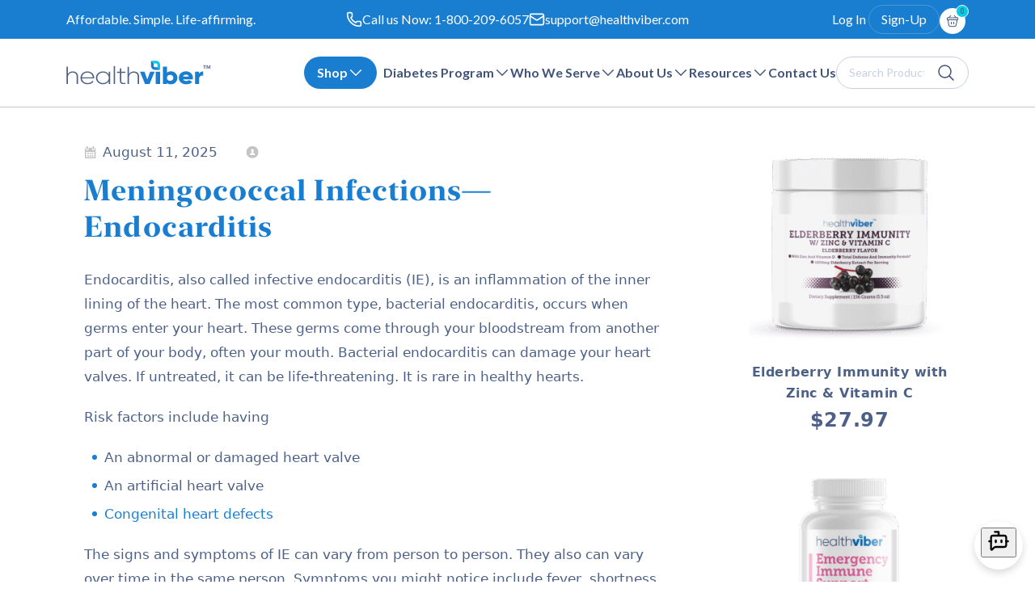

--- FILE ---
content_type: text/html; charset=UTF-8
request_url: https://healthviber.com/health-topics/meningococcal-infections-endocarditis/
body_size: 49051
content:
<!doctype html>
<html lang="en">
<head>
	<meta charset="UTF-8">
	<meta name="viewport"
		  content="width=device-width, user-scalable=no, initial-scale=1.0, maximum-scale=1.0, minimum-scale=1.0">
	<meta http-equiv="X-UA-Compatible" content="ie=edge">

<!--	<title>-->
<!--        --><!--	</title>-->

    				<script>document.documentElement.className = document.documentElement.className + ' yes-js js_active js'</script>
			
<!-- Search Engine Optimization by Rank Math - https://rankmath.com/ -->
<title>Meningococcal Infections—Endocarditis - HealthViber</title>
<meta name="description" content="Endocarditis, also called infective endocarditis (IE), is an inflammation of the inner lining of the heart. The most common type, bacterial endocarditis,"/>
<meta name="robots" content="nofollow, noindex, noarchive, noimageindex, nosnippet"/>
<meta property="og:locale" content="en_US" />
<meta property="og:type" content="article" />
<meta property="og:title" content="Meningococcal Infections—Endocarditis - HealthViber" />
<meta property="og:description" content="Endocarditis, also called infective endocarditis (IE), is an inflammation of the inner lining of the heart. The most common type, bacterial endocarditis," />
<meta property="og:url" content="https://healthviber.com/health-topics/meningococcal-infections-endocarditis/" />
<meta property="og:site_name" content="HealthViber" />
<meta property="article:publisher" content="https://www.facebook.com/healthviber/" />
<meta property="og:image" content="https://healthviber.com/wp-content/uploads/2024/11/diabetes-prevention-program-healthviber-1024x675.jpg" />
<meta property="og:image:secure_url" content="https://healthviber.com/wp-content/uploads/2024/11/diabetes-prevention-program-healthviber-1024x675.jpg" />
<meta property="og:image:width" content="1024" />
<meta property="og:image:height" content="675" />
<meta property="og:image:alt" content="diabetes prevention program healthviber" />
<meta property="og:image:type" content="image/jpeg" />
<meta name="twitter:card" content="summary_large_image" />
<meta name="twitter:title" content="Meningococcal Infections—Endocarditis - HealthViber" />
<meta name="twitter:description" content="Endocarditis, also called infective endocarditis (IE), is an inflammation of the inner lining of the heart. The most common type, bacterial endocarditis," />
<meta name="twitter:site" content="@HealthViberUSA" />
<meta name="twitter:creator" content="@HealthViberUSA" />
<meta name="twitter:image" content="https://healthviber.com/wp-content/uploads/2024/11/diabetes-prevention-program-healthviber-1024x675.jpg" />
<!-- /Rank Math WordPress SEO plugin -->

<style id='wp-img-auto-sizes-contain-inline-css' type='text/css'>
img:is([sizes=auto i],[sizes^="auto," i]){contain-intrinsic-size:3000px 1500px}
/*# sourceURL=wp-img-auto-sizes-contain-inline-css */
</style>
<link rel='stylesheet' id='wc-authorize-net-cim-credit-card-checkout-block-css' href='https://healthviber.com/wp-content/plugins/woocommerce-gateway-authorize-net-cim/assets/css/blocks/wc-authorize-net-cim-checkout-block.css?ver=3.10.14' type='text/css' media='all' />
<link rel='stylesheet' id='wc-authorize-net-cim-echeck-checkout-block-css' href='https://healthviber.com/wp-content/plugins/woocommerce-gateway-authorize-net-cim/assets/css/blocks/wc-authorize-net-cim-checkout-block.css?ver=3.10.14' type='text/css' media='all' />
<link rel='stylesheet' id='wp-block-library-css' href='https://healthviber.com/wp-includes/css/dist/block-library/style.min.css?ver=6.9' type='text/css' media='all' />
<style id='global-styles-inline-css' type='text/css'>
:root{--wp--preset--aspect-ratio--square: 1;--wp--preset--aspect-ratio--4-3: 4/3;--wp--preset--aspect-ratio--3-4: 3/4;--wp--preset--aspect-ratio--3-2: 3/2;--wp--preset--aspect-ratio--2-3: 2/3;--wp--preset--aspect-ratio--16-9: 16/9;--wp--preset--aspect-ratio--9-16: 9/16;--wp--preset--color--black: #000000;--wp--preset--color--cyan-bluish-gray: #abb8c3;--wp--preset--color--white: #ffffff;--wp--preset--color--pale-pink: #f78da7;--wp--preset--color--vivid-red: #cf2e2e;--wp--preset--color--luminous-vivid-orange: #ff6900;--wp--preset--color--luminous-vivid-amber: #fcb900;--wp--preset--color--light-green-cyan: #7bdcb5;--wp--preset--color--vivid-green-cyan: #00d084;--wp--preset--color--pale-cyan-blue: #8ed1fc;--wp--preset--color--vivid-cyan-blue: #0693e3;--wp--preset--color--vivid-purple: #9b51e0;--wp--preset--gradient--vivid-cyan-blue-to-vivid-purple: linear-gradient(135deg,rgb(6,147,227) 0%,rgb(155,81,224) 100%);--wp--preset--gradient--light-green-cyan-to-vivid-green-cyan: linear-gradient(135deg,rgb(122,220,180) 0%,rgb(0,208,130) 100%);--wp--preset--gradient--luminous-vivid-amber-to-luminous-vivid-orange: linear-gradient(135deg,rgb(252,185,0) 0%,rgb(255,105,0) 100%);--wp--preset--gradient--luminous-vivid-orange-to-vivid-red: linear-gradient(135deg,rgb(255,105,0) 0%,rgb(207,46,46) 100%);--wp--preset--gradient--very-light-gray-to-cyan-bluish-gray: linear-gradient(135deg,rgb(238,238,238) 0%,rgb(169,184,195) 100%);--wp--preset--gradient--cool-to-warm-spectrum: linear-gradient(135deg,rgb(74,234,220) 0%,rgb(151,120,209) 20%,rgb(207,42,186) 40%,rgb(238,44,130) 60%,rgb(251,105,98) 80%,rgb(254,248,76) 100%);--wp--preset--gradient--blush-light-purple: linear-gradient(135deg,rgb(255,206,236) 0%,rgb(152,150,240) 100%);--wp--preset--gradient--blush-bordeaux: linear-gradient(135deg,rgb(254,205,165) 0%,rgb(254,45,45) 50%,rgb(107,0,62) 100%);--wp--preset--gradient--luminous-dusk: linear-gradient(135deg,rgb(255,203,112) 0%,rgb(199,81,192) 50%,rgb(65,88,208) 100%);--wp--preset--gradient--pale-ocean: linear-gradient(135deg,rgb(255,245,203) 0%,rgb(182,227,212) 50%,rgb(51,167,181) 100%);--wp--preset--gradient--electric-grass: linear-gradient(135deg,rgb(202,248,128) 0%,rgb(113,206,126) 100%);--wp--preset--gradient--midnight: linear-gradient(135deg,rgb(2,3,129) 0%,rgb(40,116,252) 100%);--wp--preset--font-size--small: 13px;--wp--preset--font-size--medium: 20px;--wp--preset--font-size--large: 36px;--wp--preset--font-size--x-large: 42px;--wp--preset--spacing--20: 0.44rem;--wp--preset--spacing--30: 0.67rem;--wp--preset--spacing--40: 1rem;--wp--preset--spacing--50: 1.5rem;--wp--preset--spacing--60: 2.25rem;--wp--preset--spacing--70: 3.38rem;--wp--preset--spacing--80: 5.06rem;--wp--preset--shadow--natural: 6px 6px 9px rgba(0, 0, 0, 0.2);--wp--preset--shadow--deep: 12px 12px 50px rgba(0, 0, 0, 0.4);--wp--preset--shadow--sharp: 6px 6px 0px rgba(0, 0, 0, 0.2);--wp--preset--shadow--outlined: 6px 6px 0px -3px rgb(255, 255, 255), 6px 6px rgb(0, 0, 0);--wp--preset--shadow--crisp: 6px 6px 0px rgb(0, 0, 0);}:where(.is-layout-flex){gap: 0.5em;}:where(.is-layout-grid){gap: 0.5em;}body .is-layout-flex{display: flex;}.is-layout-flex{flex-wrap: wrap;align-items: center;}.is-layout-flex > :is(*, div){margin: 0;}body .is-layout-grid{display: grid;}.is-layout-grid > :is(*, div){margin: 0;}:where(.wp-block-columns.is-layout-flex){gap: 2em;}:where(.wp-block-columns.is-layout-grid){gap: 2em;}:where(.wp-block-post-template.is-layout-flex){gap: 1.25em;}:where(.wp-block-post-template.is-layout-grid){gap: 1.25em;}.has-black-color{color: var(--wp--preset--color--black) !important;}.has-cyan-bluish-gray-color{color: var(--wp--preset--color--cyan-bluish-gray) !important;}.has-white-color{color: var(--wp--preset--color--white) !important;}.has-pale-pink-color{color: var(--wp--preset--color--pale-pink) !important;}.has-vivid-red-color{color: var(--wp--preset--color--vivid-red) !important;}.has-luminous-vivid-orange-color{color: var(--wp--preset--color--luminous-vivid-orange) !important;}.has-luminous-vivid-amber-color{color: var(--wp--preset--color--luminous-vivid-amber) !important;}.has-light-green-cyan-color{color: var(--wp--preset--color--light-green-cyan) !important;}.has-vivid-green-cyan-color{color: var(--wp--preset--color--vivid-green-cyan) !important;}.has-pale-cyan-blue-color{color: var(--wp--preset--color--pale-cyan-blue) !important;}.has-vivid-cyan-blue-color{color: var(--wp--preset--color--vivid-cyan-blue) !important;}.has-vivid-purple-color{color: var(--wp--preset--color--vivid-purple) !important;}.has-black-background-color{background-color: var(--wp--preset--color--black) !important;}.has-cyan-bluish-gray-background-color{background-color: var(--wp--preset--color--cyan-bluish-gray) !important;}.has-white-background-color{background-color: var(--wp--preset--color--white) !important;}.has-pale-pink-background-color{background-color: var(--wp--preset--color--pale-pink) !important;}.has-vivid-red-background-color{background-color: var(--wp--preset--color--vivid-red) !important;}.has-luminous-vivid-orange-background-color{background-color: var(--wp--preset--color--luminous-vivid-orange) !important;}.has-luminous-vivid-amber-background-color{background-color: var(--wp--preset--color--luminous-vivid-amber) !important;}.has-light-green-cyan-background-color{background-color: var(--wp--preset--color--light-green-cyan) !important;}.has-vivid-green-cyan-background-color{background-color: var(--wp--preset--color--vivid-green-cyan) !important;}.has-pale-cyan-blue-background-color{background-color: var(--wp--preset--color--pale-cyan-blue) !important;}.has-vivid-cyan-blue-background-color{background-color: var(--wp--preset--color--vivid-cyan-blue) !important;}.has-vivid-purple-background-color{background-color: var(--wp--preset--color--vivid-purple) !important;}.has-black-border-color{border-color: var(--wp--preset--color--black) !important;}.has-cyan-bluish-gray-border-color{border-color: var(--wp--preset--color--cyan-bluish-gray) !important;}.has-white-border-color{border-color: var(--wp--preset--color--white) !important;}.has-pale-pink-border-color{border-color: var(--wp--preset--color--pale-pink) !important;}.has-vivid-red-border-color{border-color: var(--wp--preset--color--vivid-red) !important;}.has-luminous-vivid-orange-border-color{border-color: var(--wp--preset--color--luminous-vivid-orange) !important;}.has-luminous-vivid-amber-border-color{border-color: var(--wp--preset--color--luminous-vivid-amber) !important;}.has-light-green-cyan-border-color{border-color: var(--wp--preset--color--light-green-cyan) !important;}.has-vivid-green-cyan-border-color{border-color: var(--wp--preset--color--vivid-green-cyan) !important;}.has-pale-cyan-blue-border-color{border-color: var(--wp--preset--color--pale-cyan-blue) !important;}.has-vivid-cyan-blue-border-color{border-color: var(--wp--preset--color--vivid-cyan-blue) !important;}.has-vivid-purple-border-color{border-color: var(--wp--preset--color--vivid-purple) !important;}.has-vivid-cyan-blue-to-vivid-purple-gradient-background{background: var(--wp--preset--gradient--vivid-cyan-blue-to-vivid-purple) !important;}.has-light-green-cyan-to-vivid-green-cyan-gradient-background{background: var(--wp--preset--gradient--light-green-cyan-to-vivid-green-cyan) !important;}.has-luminous-vivid-amber-to-luminous-vivid-orange-gradient-background{background: var(--wp--preset--gradient--luminous-vivid-amber-to-luminous-vivid-orange) !important;}.has-luminous-vivid-orange-to-vivid-red-gradient-background{background: var(--wp--preset--gradient--luminous-vivid-orange-to-vivid-red) !important;}.has-very-light-gray-to-cyan-bluish-gray-gradient-background{background: var(--wp--preset--gradient--very-light-gray-to-cyan-bluish-gray) !important;}.has-cool-to-warm-spectrum-gradient-background{background: var(--wp--preset--gradient--cool-to-warm-spectrum) !important;}.has-blush-light-purple-gradient-background{background: var(--wp--preset--gradient--blush-light-purple) !important;}.has-blush-bordeaux-gradient-background{background: var(--wp--preset--gradient--blush-bordeaux) !important;}.has-luminous-dusk-gradient-background{background: var(--wp--preset--gradient--luminous-dusk) !important;}.has-pale-ocean-gradient-background{background: var(--wp--preset--gradient--pale-ocean) !important;}.has-electric-grass-gradient-background{background: var(--wp--preset--gradient--electric-grass) !important;}.has-midnight-gradient-background{background: var(--wp--preset--gradient--midnight) !important;}.has-small-font-size{font-size: var(--wp--preset--font-size--small) !important;}.has-medium-font-size{font-size: var(--wp--preset--font-size--medium) !important;}.has-large-font-size{font-size: var(--wp--preset--font-size--large) !important;}.has-x-large-font-size{font-size: var(--wp--preset--font-size--x-large) !important;}
/*# sourceURL=global-styles-inline-css */
</style>

<style id='classic-theme-styles-inline-css' type='text/css'>
/*! This file is auto-generated */
.wp-block-button__link{color:#fff;background-color:#32373c;border-radius:9999px;box-shadow:none;text-decoration:none;padding:calc(.667em + 2px) calc(1.333em + 2px);font-size:1.125em}.wp-block-file__button{background:#32373c;color:#fff;text-decoration:none}
/*# sourceURL=/wp-includes/css/classic-themes.min.css */
</style>
<link rel='stylesheet' id='cr-frontend-css-css' href='https://healthviber.com/wp-content/plugins/customer-reviews-woocommerce/css/frontend.css?ver=5.96.0' type='text/css' media='all' />
<link rel='stylesheet' id='contact-form-7-css' href='https://healthviber.com/wp-content/plugins/contact-form-7/includes/css/styles.css?ver=6.1.4' type='text/css' media='all' />
<link rel='stylesheet' id='woocommerce-layout-css' href='https://healthviber.com/wp-content/plugins/woocommerce/assets/css/woocommerce-layout.css?ver=10.4.3' type='text/css' media='all' />
<link rel='stylesheet' id='woocommerce-smallscreen-css' href='https://healthviber.com/wp-content/plugins/woocommerce/assets/css/woocommerce-smallscreen.css?ver=10.4.3' type='text/css' media='only screen and (max-width: 768px)' />
<link rel='stylesheet' id='woocommerce-general-css' href='https://healthviber.com/wp-content/plugins/woocommerce/assets/css/woocommerce.css?ver=10.4.3' type='text/css' media='all' />
<style id='woocommerce-inline-inline-css' type='text/css'>
.woocommerce form .form-row .required { visibility: visible; }
/*# sourceURL=woocommerce-inline-inline-css */
</style>
<link rel='stylesheet' id='swiper-css-css' href='https://healthviber.com/wp-content/themes/healthviber/assets/css/swiper-bundle.min.css?ver=6.9' type='text/css' media='all' />
<link rel='stylesheet' id='cmplz-general-css' href='https://healthviber.com/wp-content/plugins/complianz-gdpr/assets/css/cookieblocker.min.css?ver=1766125086' type='text/css' media='all' />
<link rel='stylesheet' id='wc-composite-css-css' href='https://healthviber.com/wp-content/plugins/woocommerce-composite-products/assets/css/frontend/woocommerce.css?ver=11.0.4' type='text/css' media='all' />
<link rel='stylesheet' id='hollerbox-popups-css' href='https://healthviber.com/wp-content/plugins/holler-box/assets/css/popups.css?ver=2.3.10.1' type='text/css' media='all' />
<link rel='stylesheet' id='jquery-selectBox-css' href='https://healthviber.com/wp-content/plugins/yith-woocommerce-wishlist/assets/css/jquery.selectBox.css?ver=1.2.0' type='text/css' media='all' />
<link rel='stylesheet' id='woocommerce_prettyPhoto_css-css' href='//healthviber.com/wp-content/plugins/woocommerce/assets/css/prettyPhoto.css?ver=3.1.6' type='text/css' media='all' />
<link rel='stylesheet' id='yith-wcwl-main-css' href='https://healthviber.com/wp-content/plugins/yith-woocommerce-wishlist/assets/css/style.css?ver=4.11.0' type='text/css' media='all' />
<style id='yith-wcwl-main-inline-css' type='text/css'>
 :root { --add-to-wishlist-icon-color: #000000; --added-to-wishlist-icon-color: #000000; --rounded-corners-radius: 16px; --add-to-cart-rounded-corners-radius: 16px; --color-headers-background: #F4F4F4; --feedback-duration: 3s } 
/*# sourceURL=yith-wcwl-main-inline-css */
</style>
<link rel='stylesheet' id='yith-wcwl-add-to-wishlist-css' href='https://healthviber.com/wp-content/plugins/yith-woocommerce-wishlist/assets/css/frontend/add-to-wishlist.css?ver=4.11.0' type='text/css' media='all' />
<style id='yith-wcwl-add-to-wishlist-inline-css' type='text/css'>
 :root { --add-to-wishlist-icon-color: #000000; --added-to-wishlist-icon-color: #000000; --rounded-corners-radius: 16px; --add-to-cart-rounded-corners-radius: 16px; --color-headers-background: #F4F4F4; --feedback-duration: 3s } 
/*# sourceURL=yith-wcwl-add-to-wishlist-inline-css */
</style>
<link rel='stylesheet' id='wcsatt-css-css' href='https://healthviber.com/wp-content/plugins/woocommerce-all-products-for-subscriptions/assets/css/frontend/woocommerce.css?ver=6.1.0' type='text/css' media='all' />
<link rel='stylesheet' id='slick-css-css' href='https://healthviber.com/wp-content/themes/healthviber/assets/libs/slick/slick.css?ver=6.9' type='text/css' media='all' />
<link rel='stylesheet' id='bootstrap-5.3.3-dist-css' href='https://healthviber.com/wp-content/themes/healthviber/assets/libs/bootstrap-5.3.3-dist/css/bootstrap.min.css?ver=6.9' type='text/css' media='all' />
<link rel='stylesheet' id='OwlCarousel2-2.3.4-css' href='https://healthviber.com/wp-content/themes/healthviber/assets/libs/OwlCarousel2-2.3.4/dist/assets/owl.carousel.min.css?ver=6.9' type='text/css' media='all' />
<link rel='stylesheet' id='OwlCarousel2-2.3.4-theme-css' href='https://healthviber.com/wp-content/themes/healthviber/assets/libs/OwlCarousel2-2.3.4/dist/assets/owl.theme.default.min.css?ver=6.9' type='text/css' media='all' />
<link rel='stylesheet' id='jquery-ui-css' href='https://healthviber.com/wp-content/plugins/groundhogg/assets/lib/jquery-ui/jquery-ui.min.css?ver=4.2.10' type='text/css' media='all' />
<link rel='stylesheet' id='fancybox-ui-css' href='https://healthviber.com/wp-content/themes/healthviber/assets/libs/fancybox-ui-6.0.17/dist/fancybox/fancybox.css?ver=6.9' type='text/css' media='all' />
<link rel='stylesheet' id='theme-styles-css' href='https://healthviber.com/wp-content/themes/healthviber/assets/css/styles.css?ver=1.1.5' type='text/css' media='all' />
<link rel='stylesheet' id='select2-css' href='https://healthviber.com/wp-content/plugins/woocommerce/assets/css/select2.css?ver=10.4.3' type='text/css' media='all' />
<link rel='stylesheet' id='sv-wc-payment-gateway-payment-form-v5_15_12-css' href='https://healthviber.com/wp-content/plugins/woocommerce-gateway-authorize-net-cim/vendor/skyverge/wc-plugin-framework/woocommerce/payment-gateway/assets/css/frontend/sv-wc-payment-gateway-payment-form.min.css?ver=5.15.12' type='text/css' media='all' />
<link rel='stylesheet' id='photoswipe-css' href='https://healthviber.com/wp-content/plugins/woocommerce/assets/css/photoswipe/photoswipe.min.css?ver=10.4.3' type='text/css' media='all' />
<link rel='stylesheet' id='photoswipe-default-skin-css' href='https://healthviber.com/wp-content/plugins/woocommerce/assets/css/photoswipe/default-skin/default-skin.min.css?ver=10.4.3' type='text/css' media='all' />
<link rel='stylesheet' id='dashicons-css' href='https://healthviber.com/wp-includes/css/dashicons.min.css?ver=6.9' type='text/css' media='all' />
<style id='dashicons-inline-css' type='text/css'>
[data-font="Dashicons"]:before {font-family: 'Dashicons' !important;content: attr(data-icon) !important;speak: none !important;font-weight: normal !important;font-variant: normal !important;text-transform: none !important;line-height: 1 !important;font-style: normal !important;-webkit-font-smoothing: antialiased !important;-moz-osx-font-smoothing: grayscale !important;}
/*# sourceURL=dashicons-inline-css */
</style>
<link rel='stylesheet' id='a-z-listing-css' href='https://healthviber.com/wp-content/plugins/a-z-listing/css/a-z-listing-default.css?ver=4.3.1' type='text/css' media='all' />
<link rel='stylesheet' id='wc-cp-checkout-blocks-css' href='https://healthviber.com/wp-content/plugins/woocommerce-composite-products/assets/css/frontend/checkout-blocks.css?ver=11.0.4' type='text/css' media='all' />
<link rel='shortlink' href='https://healthviber.com/?p=218378' />
<meta name="p:domain_verify" content="ccf9b45af391067fd0eac9b9750de241"/>
<link href="https://fonts.googleapis.com/css2?family=Lato:ital,wght@0,100;0,300;0,400;0,700;0,900;1,100;1,300;1,400;1,700;1,900&display=swap" rel="stylesheet">
<script type="text/javascript" src="https://healthviber.com/wp-includes/js/jquery/jquery.js" id="smo-jquery-js"></script>
<!-- This website runs the Product Feed PRO for WooCommerce by AdTribes.io plugin - version woocommercesea_option_installed_version -->
		<style id="hollerbox-frontend-styles">

            .no-click {
                cursor: not-allowed;
                /*pointer-events: none;*/
            }

					</style>
		
            <link rel="preconnect" href="https://fonts.googleapis.com">
            <link rel="preconnect" href="https://fonts.gstatic.com" crossorigin>
            <link href="https://fonts.googleapis.com/css2?family=Inter:wght@400;500&display=swap" rel="stylesheet">
            <link href="https://fonts.googleapis.com/css2?family=Material+Symbols+Outlined:opsz,wght,FILL,GRAD@48,400,0,0" rel="stylesheet">
        	<noscript><style>.woocommerce-product-gallery{ opacity: 1 !important; }</style></noscript>
	<style class="wpcode-css-snippet">.top_header_inner{
	display: flex;
    align-items: center;
    justify-content: space-between;
	gap: 20px;
}
.top_header_center{
	display: flex;
	gap: 24px;
	justify-content: center;
	align-items: center;
}
.top_header_center p{
	margin: 0;
	display: flex;
	gap: 8px;
	align-items: center;

}
header#header .top_header {
    padding: 6px 0px;
    font-size: 16px;
    line-height: 26px;
    color: #FFFFFF;
}
.top_header_right_login .Sign-Up{
	border: 1px solid #C6CFE14D;
	border-radius: 50px;
	padding: 4px 15px;
	display: inline-block;
}
.top_header_right{
	display: flex;
	gap: 24px;
	justify-content: flex-end;
	align-items: center;
}
.top_header_right .cart{
	width: 32px;
	height: 32px;
	border-radius: 50%;
	background: #fff;
	position: relative;
	display: flex;
	align-items: center;
	justify-content: center;
	margin-top: 4px;
	margin-right: 4px;
}	
header#header .top_header .cart .cart_count {
    display: flex;
    align-items: center;
    justify-content: center;
    width: 16px;
    height: 16px;
	background: #01CCE3;
	font-family: Inter;
	font-weight: 500;
	font-size: 8px;
	line-height: 12px;
	letter-spacing: 0;
    color: #415479;
    border-radius: 50%;
	position: absolute;
	right: -4px;
	top: -4px;
	border: 0.5px solid #FFFFFF;
}
.top_header_left,.top_header_right{
	width: 240px;
}
.main_header_inner{
	display: flex;
	align-items: center;
	justify-content: space-between;
	gap: 20px;
}
.rst-logo img{
	height: 40px;
	max-width: 240px;
}
.main_header_right{
	display: flex;
	align-items: center;
	justify-content: flex-end;
	gap: 36px;
}

.main_header_right_search{
	width: 164px;
}
.main_header_right_search form{
	position: relative;
}
.main_header_right_search form input{
	border: 1px solid #C6CFE1;
	border-radius: 90px;
	font-family: Lato;
	font-weight: 500;
	font-size: 14px;
	color: #415479;
	padding: 7px 40px 7px 15px;
	width: 100%;
	line-height: 24px;
	letter-spacing: 0%;

}
.main_header_right_search form input::-webkit-input-placeholder {
  color: #C6CFE1;
}
.main_header_right_search form input::-moz-placeholder {
  color: #C6CFE1;
}
.main_header_right_search form input:-ms-input-placeholder {
  color:  #C6CFE1;
}
.main_header_right_search form input:-moz-placeholder {
  color: #C6CFE1;
}
.main_header_right_search form button{
	width: 24px;
	height: 24px;
	display: flex;
	align-items: center;
	justify-content: center;
	position: absolute;
	right: 16px;
	top: 8px;
	padding: 0;
    border: none;
    background: none;
}
.main_header_right_search form button svg{
	display: block;
}

.rst-main-menu{
	margin: 0;
	padding: 0;
	list-style: none;
	display: flex;
	align-items: center;
	gap: 16px;
}
.rst-main-menu > li > a{
	font-family: Lato;
	font-weight: 700;
	font-size: 16px;
	line-height: 24px;
	letter-spacing: 0;
	color: #415479;
	padding: 8px 0;
	display: flex;
	align-items: center;
	gap: 4px;
	position: relative;
}

.rst-main-menu > li > a svg{
transition: 0.4s all;
	display: block;
}

.rst-main-menu > li{
	position: relative;
}
.rst-main-menu  li .sub-menu{
	width: 298px;
	background: #F1F3F8E5;
	backdrop-filter: blur(48px);
	padding: 30px 24px 24px;
	border-bottom-left-radius: 12px;
	border-bottom-right-radius: 12px;
	margin: 0;
	list-style: none;
	position: absolute;
	left: -24px;
	top: 100%;
	margin-top: 22px;
	display: none;
}

.rst-main-menu  li .sub-menu li a{
	font-family: Lato;
	font-weight: 400;
	font-size: 16px;
	line-height: 20px;
	letter-spacing: 0;
	color: rgba(65, 84, 121, 0.6);
	padding: 8px 0;
	display: block;
	border-radius: 8px;
	transition: padding 0.4s;
}
.rst-main-menu  li .sub-menu li a:hover{
	sopacity: 1;
}
.rst-main-menu > li > a:after{
	position: absolute;
	left: 0;
	top: 100%;
	width: 100%;
	content:"";
	height: 22px;
	
}
@media (min-width: 1200px) {
	.rst-main-menu > li.shop-btn > a{
		display: flex;
		padding-left: 16px;
		padding-right: 16px;
		color: #fff !important;
		background: #197ED0;
		border-radius: 90px;
		gap: 8px;
		align-items: center;
		margin-right: 8px;
		position: relative;
	}
	.rst-main-menu > li.shop-btn > a svg path{
		stroke: #fff !important;
	}
	.rst-main-menu > li:hover .sub-menu,.rst-main-menu > li:hover .mega-menu{
		display: block;
	}
	.rst-main-menu > li:hover > a{
		color: #197ED0;
	}
	.rst-main-menu > li:hover > a svg{
		transform: rotate(-180deg);
	}
	.rst-main-menu > li:hover > a svg path{
		stroke: #197ED0; 
	}
}
.rst-main-menu li .sub-menu li a:hover,.rst-main-menu li .sub-menu li.current-menu-item > a{
	padding-left: 12px;
	border-left: 4px solid #197ED0;
	
}
.mega-menu-title{
	font-family: Lato;
	font-weight: 700;
	font-size: 21px;
	line-height: 30px;
	letter-spacing: 0;
	padding: 8px 0;
	margin: 0 0 24px 0;
	color: #197ED0;
}
.rst-list-mega-menu-resources{
	display: flex;
	flex-wrap: wrap;
	gap: 16px 30px;
}
.rst-box-mega-menu-resources{
	width: calc( 50% - 15px );
}
.rst-box-mega-menu-resources a{
	padding: 8px 0;
	display: block;
	transition: padding 0.4s;
	border-radius: 8px;
}
.rst-box-mega-menu-resources a:hover{
	padding-left: 12px;
	border-left: 4px solid #197ED0;
	
}
.rst-box-mega-menu-resources a h4{
	display: flex;
	gap: 12px;
	font-family: Lato;
	font-weight: 700;
	font-size: 18px;
	line-height: 26px;
	letter-spacing: 0;
	color: #415479;
	margin: 0 0 8px 0;
	align-items: center;

}
.rst-box-mega-menu-resources a h4 svg{
	min-width: 16px;
	display: block;
	opacity: 0;
	transition: 0.4s all;
}
.rst-box-mega-menu-resources a:hover h4 svg{
	opacity: 1;
}

.mega-menu-item-post{
	margin-bottom: 12px;
	display: flex;
	gap: 36px;
	align-items: center;
}
.mega-menu-item-post:last-child{
	margin-bottom: 0px;
}
.mega-menu-item-post-thumb{
	width: 50%;
}
.mega-menu-item-post-info{
	width: 50%;
}
.mega-menu-item-post-thumb img,.mega-menu-item-post-thumb div{
	border-radius: 12px;
	width: 100%;
	height: 160px;
	display: block;
	object-fit: cover;
}
.mega-menu-item-post-thumb div{
	background: #bbafaf;
}
.mega-menu-item-post-info h4{
	font-family: Lato;
	font-weight: 700;
	font-size: 18px;
	line-height: 26px;
	letter-spacing: 0;
	margin: 0 0 24px 0;
	color: #415479;

}
.mega-menu-item-post-info h4 a{
	display: block;
	color: inherit;
}
.mega-menu-item-post-info .mega-read-more{
	display: flex;
	align-items: center;
	gap: 12px;
	font-family: Lato;
	font-weight: 700;
	font-size: 18px;
	line-height: 26px;
	letter-spacing: 0;
	text-decoration: underline;
	color: #415479;
	text-underline-offset: 3px;
}

.rst-box-mega-menu-resources a p{
	font-family: Lato;
	font-weight: 400;
	font-size: 16px;
	line-height: 20px;
	letter-spacing: 0;
	margin: 0;
	color: rgba(65, 84, 121, 0.6);
}
.menu-item-has-mega-menu{
	position: static !important;
}
.mega-menu{
	position: absolute;
    left: 0;
    width: 100%;
	display: none;
    top: 100%;
	z-index: 999;
	background: #F1F3F8E5;
	backdrop-filter: blur(48px);
	padding: 30px 0;
}

.mega-menu-inner{
	display: flex;
    flex-wrap: wrap;
}
.mega-menu-inner-left{
	width: 65.89%;
	padding-right: 30px;
	border-right: 4px solid rgba(65, 84, 121, 0.3);
}
.mega-menu-inner-right{
	padding-left: 30px;
	width: 34.11%;
}
.mega-menu-resources-right {
    width: 48.4%;
}
.mega-menu-resources-left {
    width: 51.6%;
}
.mega-menu-inner-right-gallery{
	display: flex;
	flex-direction: column;
	gap: 12px;
}
.mega-menu-inner-right-gallery img{
	width: 100%;
	display: block;
	border-radius: 12px;
}
.btn-mega-menu{
	display: flex;
	align-items: center;
	gap: 12px;
	font-family: Lato;
	font-weight: 700;
	font-size: 18px;
	line-height: 26px;
	letter-spacing: 0;
	color: #FFFFFF !important;
	background: #197ED0;
	padding: 16px 24px;
	border-radius: 90px;
	width: fit-content;
	margin-top: 36px;
	transition: 0.4s all;
}
.btn-mega-menu:hover{
	background: #415479;
}
.rst-box-mega-menu-shop h4{
	font-family: Lato;
	font-weight: 700;
	font-size: 18px;
	line-height: 26px;
	letter-spacing: 0;
	color: #415479;
	margin: 0 0 8px 0;
	display: flex
;
    justify-content: space-between;
}
.rst-box-mega-menu-shop h4 span{
	min-width: 20px;
	display: none;
}
.rst-box-mega-menu-shop h4 span svg.add{
	display: block;
}
.rst-box-mega-menu-shop h4 span svg.plus{
	display: none;
}
.rst-box-mega-menu-shop{
	margin-bottom: 24px;
}
.rst-box-mega-menu-shop:last-child{
	margin-bottom: 0px;
}
.rst-box-mega-menu-shop ul{
	margin: 0;
	padding: 0;
	list-style: none;
}
.rst-box-mega-menu-shop ul li{
	
}
.rst-box-mega-menu-shop ul li a{
	font-family: Lato;
	font-weight: 400;
	font-size: 16px;
	line-height: 20px;
	letter-spacing: 0;
	display: block;
	padding-top: 8px;
	padding-bottom: 8px;
	color: rgba(65, 84, 121, 0.6);
	border-radius: 8px;
	    transition: padding 0.4s;
	
}
.rst-box-mega-menu-shop ul li a:hover{
	padding-left: 12px;
	border-left: 4px solid #197ED0;
	
}

.rst-list-mega-menu-shop{
	display: flex;
	gap: 30px;
}
.rst-column-mega-menu-shop{
	width: 33.3333%;
}
.rst-mobile-menu,.mb_header_right{
	display: none;
}
.mb_header_right a{
	position: relative;
	width: 28px;
	height: 28px;
}
.mb_header_right .cart_count{
	width: 15px;
	height: 15px;
	background: #197ED0;
	color: #fff;
	position: absolute;
	top: -6px;
	right: -5px;
	display: flex;
	align-items: center;
	justify-content: center;
	border-radius: 50%;
	font-size: 12px;
}
.mb-main-img,.mb-btn-product{
	display: none;
}
@media (max-width: 1399px) {
	.main_header_right {
		gap: 16px;
	}
	.rst-logo img {
		height: 30px;
	}
}
@media (max-width: 1199px) {
	.top_header_inner{
		justify-content: center;
	}
	.rst-mobile-menu,.mb_header_right{
		display: block;
	}
	.top_header_left{
		display: none;
	}
	.main_header_right_search{
		display: none;
	}
	header#header {
		overflow: hidden;
	}
	.main_header_right{
	
		position: fixed;
        top: 104px;
        left: 0;
        width: 340px;
        z-index: 9999;
        height: calc(100dvh - 104px);
        overflow: auto;
        background: #F1F3F8E5;
        backdrop-filter: blur(48px);
		flex-direction: column;
        align-items: flex-start;
		gap: 0;
		transform: translateX(-350px);
		transition: 0.4s all;
        justify-content: flex-start;
	}
	.rst-main-menu > li > a.active{
		color: #197ED0;
	}
	.rst-main-menu > li > a.active svg {
		transform: rotate(-180deg);
	}
	.rst-main-menu > li > a.active .menu__item--dropdown svg path{
		stroke: #197ED0;
	}
	.menu-show {
		overflow: hidden;
	}
	.menu-show .main_header_right{
		transform: translateX(0px);
	}
	.rst-main-menu-wrap{
		padding: 8px 30px 30px 30px;
		width: 100%;
	}
	.rst-main-menu {
		gap: 0;
		flex-direction: column;
	}
	.top_header_right{
		display: none;
	}
	header#header .main_header {
		padding: 17px 0;
	}
	.main_header > .container{
		padding-left: 30px;
		padding-right: 30px;
		max-width: 100%;
	}
	.mb-main-img,.mb-btn-product{
		display: block;
	}
	.btn-mega-menu{
		width: 100%;
	}
	.rst-main-menu > li > a:after{
		display: none;
	}
	.mb-main-img img{
		width: 100%;
		display: block;
	}
	.rst-main-menu > li{
		width: 100%;
	}
	.rst-main-menu > li > a{
		justify-content: space-between;
		padding: 16px 0;
		border-bottom: 0.5px solid #41547999
	}
	.rst-mobile-menu svg{
		display: block;
	}
	.rst-box-mega-menu-shop h4{
		cursor: pointer;
	}
	.rst-box-mega-menu-shop h4 span{
		display: block;
	}
	.mega-menu-inner-left {
		width: 100%;
		padding-right: 0px;
		border-right: 0px solid rgba(65, 84, 121, 0.3);
	}
	.mega-menu-inner-right{
		display: none;
	}
	.rst-main-menu li .sub-menu {
		width: 100%;
		background: none;
		backdrop-filter: none;
		padding: 16px 0px 20px 24px;
		border-bottom-left-radius: 0px;
		border-bottom-right-radius: 0px;
		margin: 0;
		list-style: none;
		position: static;
		margin-top: 0px;
	}
	.mega-menu {
		position: static;
		left: 0;
		width: 100%;
		background: none;
		backdrop-filter: none;
		padding: 16px 0px 20px 24px;
	}
	.mega-menu-container{
		padding: 0;
	}
	.rst-list-mega-menu-shop {
		display: flex;
		gap: 16px;
		flex-direction: column;
	}
	.rst-column-mega-menu-shop {
		width: 100%;
	}
	.rst-box-mega-menu-shop {
		margin-bottom: 16px;
	}
	.rst-box-mega-menu-shop h4.active span svg.add{
		display: none;
	}
	.rst-box-mega-menu-shop h4.active span svg.plus{
		display: block;
	}
	.rst-box-mega-menu-shop h4{
		margin-bottom: 0;
	}
	.rst-box-mega-menu-shop ul{
		display: none;
		padding-bottom: 8px;
		padding-top: 8px;
	}
	.mega-menu-inner-right.mega-menu-resources-right{
		display: block;
	}
	.mega-menu-title{
		padding: 0;
	}
	.rst-box-mega-menu-resources {
		width: 100%;
	}
	.mega-menu-resources-right {
		width: calc( 100% + 24px );
		display: block !important;
		padding: 0;
		padding-top: 36px;
		margin-left: -24px;
	}
	.mega-menu-item-post-info h4{
		margin: 0 0 16px 0;
	}
	.mega-menu-item-post {
		margin-bottom: 36px;
		gap: 16px;
		flex-direction: column;
	}
	.mega-menu-item-post-thumb {
		width: 100%;
	}
	.mega-menu-item-post-info {
		width: 100%;
	}
}
@media (max-width: 767px) {
	.top_header_center {
		gap: 4px;
		flex-direction: column;
	}
	.main_header_right {
        top: 134px;
		        height: calc(100dvh - 134px);
	}
}</style><style class="wpcode-css-snippet">.woocommerce_pages.checkout_page .woo_container  .woo_container_left {
    width: 66.35%;
    padding-right: 30px;
}
.woocommerce-cart-form__list-cart .woocommerce-cart-form__cart-item.cart_item .product-item-thumbnail img{
	border-radius: 10px;
}
body.woocommerce-page .main-page-woocommerce .coupon .form_coupone button:hover{
	background: #197ED0 !important;
}
#review-pay-section{
	display: none;
}
#review-pay-section.show{
	display: block;
}
.checkout_page.loading{
	opacity: 0.5;
}
body.woocommerce-checkout ul.payment_methods li div.sv-wc-payment-gateway-card-icons {
    margin-top: 12px;
    margin-left: 34px;
}
#add_payment_method #payment ul.payment_methods li img, .woocommerce-cart #payment ul.payment_methods li img, .woocommerce-checkout #payment ul.payment_methods li img {
    vertical-align: middle;
    margin: 0;
}
body.woocommerce-checkout .select2-container .select2-search--dropdown {
    padding: 10px 10px;
}
.woo_container .woo_container_left .woocommerce-account-fields {
    padding: 0;
}
.billing_shipping_action .return_to_cart{
	font-family: Lato;
	font-weight: 400;
	font-size: 18px;
	line-height: 29px;
	letter-spacing: 0;
	color: #415479;
	display: flex;
	align-items: center;
	gap: 8px;
}
.billing_shipping_action .click_save{
	border: 1px solid #415479;
	font-family: Lato;
	font-weight: 700;
	font-size: 18px;
	line-height: 26px;
	letter-spacing: 0;
	text-align: center;
	color: #415479;
	padding: 16px 31px;
	border-radius: 1000px;
	transition: 0.4s all;
}
.woo_container .woo_container_left .payment_block #payment.woocommerce-checkout-payment .payment_methods {
    padding: 0;
    margin: 0;
}

.woocommerce-checkout #payment div.form-row.place-order {
    padding: 24px 0 0 0;
	margin: 0;
}
.woocommerce-checkout #payment div.form-row.place-order .woocommerce-privacy-policy-text p{
	font-family: Lato;
	font-weight: 400;
	font-size: 16px;
	line-height: 26px;
	letter-spacing: 0;
	margin: 0 0 12px 0;
}
.woocommerce-checkout #payment div.form-row.place-order .woocommerce-privacy-policy-text p a{
	color: #197ED0;
	font-weight: 700;
}
.woocommerce-checkout #payment .form-row.validate-required .woocommerce-form__label{
	line-height: 26px;
	
}
.woocommerce-checkout #payment .form-row.validate-required .woocommerce-form__label .required{
	display: none;
}
.woocommerce-checkout #payment .form-row.validate-required {
	margin: 0;
	padding: 0;
}
.woocommerce-checkout #payment .form-row.validate-required input[type="checkbox"]{
	display: none;
}
.woocommerce-checkout #payment .form-row.validate-required .woocommerce-terms-and-conditions-checkbox-text{
	font-family: Lato;
	font-weight: 400;
	font-size: 16px;
	line-height: 26px;
	letter-spacing: 0;
	color: #415479;
	position: relative;
	padding-left: 32px;
	display: block;
}
.woocommerce-checkout #payment .form-row.validate-required .woocommerce-terms-and-conditions-checkbox-text:before{
	border: 1px solid #415479;
	border-radius: 3px;
	width: 20px;
	height: 20px;
	content:"";
	position: absolute;
	left: 0;
	top: 3px;
	
}
.woo_container .woo_container_left .payment_block #payment.woocommerce-checkout-payment .payment_methods .wc_payment_method{
	margin-bottom: 16px;
}
.woo_container .woo_container_left .payment_block #payment.woocommerce-checkout-payment .payment_methods .wc_payment_method input[type=radio].input-radio + label {
    padding-left: 15px;
    display: block;
    cursor: pointer;
	font-family: Lato;
	font-weight: 700;
	font-size: 18px;
	line-height: 26px;
	letter-spacing: 0;
    color: #415479;
	border: 1px solid #C6CFE1;
	background: #F8F9FD;
	width: 100%;
	padding-top: 15px;
	padding-bottom: 15px;
	padding-right: 20px;
	border-radius: 10px;
}
body.woocommerce-checkout #payment div.payment_box {
    margin: 20px 0 0 0;
}
body.woocommerce-checkout #payment div.payment_box .form-row.woocommerce-validated{
	padding: 0;
	flex-direction: row;
    align-items: center;
	margin: 0;
}
.woocommerce-checkout .site_wrap {
    overflow: inherit; 
}
body.woocommerce-checkout form.checkout .payment_block{
	padding-top: 50px !important;
	padding-bottom: 50px !important;
}
body.woocommerce-checkout #payment div.payment_box .form-row.woocommerce-validated input {
    font-size: 10px !important;
}
.woo_container .woo_container_left .payment_block #payment.woocommerce-checkout-payment .payment_methods .wc_payment_method > label:before {
    display: none;
}
.woo_container .woo_container_left .payment_block #payment.woocommerce-checkout-payment .payment_methods .wc_payment_method:last-child{
	margin-bottom: 0px;
}
.woo_container .woo_container_left .payment_block #payment.woocommerce-checkout-payment .payment_methods{
	padding-bottom: 32px;
}
.woocommerce-checkout #payment .form-row.validate-required .woocommerce-terms-and-conditions-checkbox-text a{
	color: #197ED0;
	font-weight: 700;
}
.payment-inner-wrap{
	padding: 29px 23px 23px 23px !important;
    border: 1px solid #C6CFE1 !important;
    border-radius: 20px;
}
body.woocommerce-checkout #payment div.payment_box.payment_method_cod{
	display: none !important;
}
.billing_shipping_action .click_save:hover{
	color: #fff;
	background: #415479;
}
.woo_container .woo_container_left .rst-title-block.payment_title {
	padding-bottom: 16px !important;
}
.billing_shipping_block{
	padding-bottom: 50px;
	margin: 0;
}
body.woocommerce-checkout #payment .wc_payment_methods li > [type=radio] + label:after {
   display: none;
}
.rst_payment_method_title{
	position: relative;
	display: block;
	font-size: 18px;
	line-height: 26px;
	padding-left: 34px;
}
.rst_payment_method_title:before{
	position: absolute;
    top: 0px;
    left: 0;
    content: "";
    width: 22px;
    height: 22px;
    background: #fff;
	border: 1px solid #C6CFE1;
	left: 0px;
	top: 2px;
	border-radius: 50%;
}
.rst_payment_method_title:after{
 	content: "";
    position: absolute;
    top: 7px;
    left: 5px;
    display: block;
    width: 12px;
    height: 12px;
    border-radius: 50%;
    background: #415479;
    opacity: 1;
    transition: all 0.3s linear;
}
body.woocommerce-checkout #payment .wc_payment_methods li > [type=radio]:checked + label .rst_payment_method_title:after{
    opacity: 1;
	background: #01CCE3;
}
.total-amount-payable{
	font-family: Lato;
	font-weight: 700;
	font-size: 18px;
	line-height: 26px;
	letter-spacing: 0;
	text-align: right;
	color: #415479;
	position: absolute;
	right: 13px;
	top: 16px;
}
.rst-title-shipping-options{
	text-align: center;
	position: relative;
	font-family: Lato;
	font-weight: 400;
	font-size: 16px;
	line-height: 26px;
	letter-spacing: 0;
	text-align: center;
	color: #415479;
	margin: 0 0 16px 0;
}
.rst-title-shipping-options:after{
	position: absolute;
	top: 13px;
	left: 0;
	height: 1px;
	content:"";
	width: 100%;
	background: #415479;
}
.rst-title-shipping-options span{
	background: #fff;
	padding: 0 16px;
	position: relative;
	z-index: 1;
}
.woocommerce-checkout #payment .form-row.validate-required .woocommerce-terms-and-conditions-checkbox-text a:hover,.woocommerce-checkout #payment div.form-row.place-order .woocommerce-privacy-policy-text p a:hover{
	text-decoration: underline;
}
.rst-Reviewpay-item{
	display: flex;
	flex-wrap: wrap;
	border-bottom: 1px solid #C6CFE1;
	padding-bottom: 23px;
	padding-top: 24px;
}
.rst-Reviewpay-item-label{
	width: 214px;
	font-family: Lato;
	font-weight: 400;
	font-size: 16px;
	line-height: 26px;
	letter-spacing: 0;
	color: #415479;
}

.woo_container .woo_container_left .woocommerce-billing-fields .form-row .select2-container, .woo_container .woo_container_left .woocommerce-account-fields .form-row .select2-container,.woo_container .woo_container_left .woocommerce-shipping-fields .form-row .select2-container
{
	height: 52px;
}
.rst-Reviewpay-item-description{
	position: relative;
	width: calc( 100% - 214px );
	padding-right: 25px;
}
.rst-Reviewpay-item-description div{
	font-family: Lato;
	font-weight: 700;
	font-size: 18px;
	line-height: 26px;
	letter-spacing: 0;
	color: #415479;
}
.rst-Reviewpay-item-description .edit{
	position: absolute;
	right: 0;
	top: 0;
}
.rst-Reviewpay-item:first-child{
	padding-top:0;
}
.rst-Reviewpay-item:last-child{
	padding-bottom:0;
	border: none;
}
.woocommerce-checkout #payment .form-row.validate-required input[type="checkbox"]:checked + .woocommerce-terms-and-conditions-checkbox-text:after{
    content: "";
    display: block;
    position: absolute;
    top: 8px;
    left: 4px;
    width: 12px;
    height: 7px;
    border: 2px solid #01CCE3;
    border-top: none;
    border-right: none;
    transform: rotate(-45deg);
}
body.woocommerce-checkout .link_buttons .go_paid {
    border: none;
    border-radius: 1000px;
    line-height: 60px;
    background: #197ED0;
    color: #FFF;
    width: 100%;
    max-width: 100%;
    text-transform: none;
    cursor: pointer;
	display: block;
	width: 100%;
	margin-top: 24px;
	font-family: Lato;
	font-weight: 700;
	font-size: 18px;
	line-height: 26px;
	letter-spacing: 0;
	text-align: center;
	padding: 17px 30px;
	transition: 0.4s all;
}
.rst-choose-shipping {
	width: 100%;
}
.rst-choose-shipping th{
	display: none;
}
.rst-choose-shipping td{
	padding: 0;
	width: 100%;
}
.rst-choose-shipping .woocommerce-shipping-methods{
	display: flex;
	flex-wrap: wrap;
	gap: 16px;
}
.rst-choose-shipping .woocommerce-shipping-methods li{
	width: calc( 50% - 8px );
	margin:  0 !important;
	display: block !important;
}
.rst-choose-shipping .woocommerce-shipping-methods li label{
	background: #F8F9FD;
	display: flex !important;
	border-radius: 10px;
	border: 1px solid #C6CFE1;
	padding: 15px;
	padding-left: 47px;
	font-family: Lato;
	font-weight: 700;
	font-size: 18px;
	line-height: 26px;
	letter-spacing: 0;
	color: #415479;
	align-items: center;
	position: relative;
    justify-content: space-between;
    gap: 20px;
}
.rst-choose-shipping .woocommerce-shipping-methods li label:before{
	position: absolute;
    top: 18px;
    left: 16px;
    content: "";
    width: 22px;
    height: 22px;
    background: #fff;
    border: 1px solid #C6CFE1;
    border-radius: 50%;
}
.rst-choose-shipping .woocommerce-shipping-methods li input:checked + label{
	border-color: #197ED0;
	background: #197ED0;
	color: #fff;
}
.rst-choose-shipping .woocommerce-shipping-methods li input:checked + label:after{
	background: #01CCE3;
}
.shop_table.woocommerce-checkout-review-order-table .woocommerce-shipping-totals.shipping{
	sdisplay: none !important;
}
.rst-choose-shipping .woocommerce-shipping-methods li label:after{
	content: "";
    position: absolute;
    top: 23px;
    left: 21px;
    display: block;
    width: 12px;
    height: 12px;
    border-radius: 50%;
    background: #415479;
    opacity: 1;
    transition: all 0.3s linear;
}
.rst-choose-shipping .woocommerce-shipping-methods li input{
	display: none;
}
body.woocommerce-page .main-page-woocommerce .woocommerce_pages.checkout_page .woo_container{
	margin: 0;
}
body.woocommerce-checkout .link_buttons .go_paid:hover{
	background: #415479;
}
.woo_container .woo_container_left .payment_block #payment.woocommerce-checkout-payment .payment_methods .wc_payment_method input[type=radio]:checked + label .total-amount-payable{
	color: #fff;
}
.woo_container .woo_container_left .payment_block #payment.woocommerce-checkout-payment .payment_methods .wc_payment_method input[type=radio]:checked + label{
	color: #fff;
    border-color: #197ED0;
	background: #197ED0;
}
.billing_shipping_action{
	display: flex;
	align-items: flex-start;
    justify-content: space-between;
}
body.woocommerce-checkout .shipping_address {
    padding-bottom: 0px;
}
.billing_shipping_action{
	padding-top: 24px;
}

.payment_block {
	padding-top: 50px;
	padding-bottom: 50px;
}
.review_pay_block {
	padding-top: 50px;
}
.woocommerce-cart-form__list-cart .woocommerce-cart-form__cart-item.cart_item{
	display: flex;
	flex-wrap: wrap;
	padding-top: 12px;
	padding-bottom: 11px;
	border-bottom: 1px solid #C6CFE1;
}
.woocommerce-cart-form__list-cart .woocommerce-cart-form__cart-item.cart_item .product-item-thumbnail{
	width: 56px !important;
    min-width: 56px !important;
}
.woocommerce-cart-form__list-cart .woocommerce-cart-form__cart-item.cart_item .product-item-thumbnail img{
	width: 100%;
	height: 56px;
	object-fit: cover;
	display: block;
}
.woocommerce-cart-form__list-cart .woocommerce-cart-form__cart-item.cart_item .product-item-info{
	width: calc( 100% - 56px );
	padding-left: 16px;
	display: flex;
	flex-wrap;
}
.product-item-info-left .name{
	padding-bottom: 4px;
}
.woocommerce-cart-form__list-cart .woocommerce-cart-form__cart-item.cart_item:first-child{
	padding-top: 6px;
}
.woocommerce-cart-form__list-cart .woocommerce-cart-form__cart-item.cart_item:last-child{
	padding-bottom: 23px;
}
body.woocommerce-page .main-page-woocommerce .checkout_page .cart-info .woocommerce-coupon-form .has-Coupon{
	line-height: 16px;
	margin: 8px 0 0 0;
}
body.woocommerce-page .main-page-woocommerce .checkout_page .coupon .form_coupone{
	margin-bottom: 0px;
}
body.woocommerce-checkout form.checkout .billing_block, body.woocommerce-checkout form.checkout .shipping_block {
    border: none !important;
    border-radius: 0px !important;
    padding: 0px !important;
    margin-bottom: 0px !important;
}
body.woocommerce-checkout form.checkout .payment_block{
	border: none !important;
    border-radius: 0px !important;
	 margin-bottom: 0px !important;
}
body.woocommerce-checkout .woocommerce-billing-fields{
	margin-bottom: 40px;
}
.woo_container .woo_container_left .woocommerce-shipping-fields .form-row label,.woo_container .woo_container_left .woocommerce-billing-fields .form-row label, .woo_container .woo_container_left .woocommerce-account-fields .form-row label{
	font-family: Lato;
	font-weight: 700;
	font-size: 18px;
	line-height: 26px;
	letter-spacing: 0;
	display: block;
	padding: 0;
	margin: 0 0 8px 0;
    text-align: left;
}

.woo_container .woo_container_left .woocommerce-billing-fields .form-row, .woo_container .woo_container_left .woocommerce-account-fields .form-row .woo_container .woo_container_left .woocommerce-billing-fields .form-row{
	margin: 0;
}

.woo_container .woo_container_left .woocommerce-billing-fields .form-row .input-text, .woo_container .woo_container_left .woocommerce-account-fields .form-row .input-text, .woo_container .woo_container_left .woocommerce-shipping-fields .form-row .input-text  {
	border: 1px solid #C6CFE1;
	background: #fff;
    box-sizing: border-box;
    border-radius: 10px;
    height: auto;
    padding: 12px 15px;
	font-family: Lato;
	font-weight: 400;
	font-size: 16px;
	line-height: 26px;
	letter-spacing: 0;
	color: #415479;
	width: 100%;

}
.woo_container .woo_container_left .woocommerce-shipping-fields .form-row ::-webkit-input-placeholder,.woo_container .woo_container_left .woocommerce-account-fields .form-row ::-webkit-input-placeholder,.woo_container .woo_container_left .woocommerce-billing-fields .form-row ::-webkit-input-placeholder {
  color: rgba(65, 84, 121, 0.6);
}
.woo_container .woo_container_left .woocommerce-shipping-fields .form-row ::-moz-placeholder,.woo_container .woo_container_left .woocommerce-account-fields .form-row ::-moz-placeholder,.woo_container .woo_container_left .woocommerce-billing-fields .form-row ::-moz-placeholder {
  color:  rgba(65, 84, 121, 0.6);
}
.woo_container .woo_container_left .woocommerce-shipping-fields .form-row :-ms-input-placeholder,.woo_container .woo_container_left .woocommerce-account-fields .form-row :-ms-input-placeholder,.woo_container .woo_container_left .woocommerce-billing-fields .form-row :-ms-input-placeholder {
  color:  rgba(65, 84, 121, 0.6);
}
.woo_container .woo_container_left .woocommerce-shipping-fields .form-row :-moz-placeholder,.woo_container .woo_container_left .woocommerce-account-fields .form-row :-moz-placeholder,.woo_container .woo_container_left .woocommerce-billing-fields .form-row :-moz-placeholder {
  color:  rgba(65, 84, 121, 0.6);
}
.woo_container .woo_container_left .woocommerce-billing-fields .form-row .select2-container .select2-selection .select2-selection__arrow b, .woo_container .woo_container_left .woocommerce-account-fields .form-row .select2-container .select2-selection .select2-selection__arrow b, .woo_container .woo_container_left .woocommerce-shipping-fields .form-row .select2-container .select2-selection .select2-selection__arrow b  {
    display: none;
}

.woo_container .woo_container_left .woocommerce-billing-fields .form-row .select2-container .select2-selection .select2-selection__arrow, .woo_container .woo_container_left .woocommerce-account-fields .form-row .select2-container .select2-selection .select2-selection__arrow , .woo_container .woo_container_left .woocommerce-shipping-fields .form-row .select2-container .select2-selection .select2-selection__arrow {
    height: 50px;
    top: 0px;
    right: 15px;
    width: 24px;
	background: url([data-uri]) center no-repeat;
    background-size: contain;
}
.woo_container .woo_container_left .woocommerce-billing-fields .form-row .select2-container .select2-selection .select2-selection__rendered, .woo_container .woo_container_left .woocommerce-account-fields .form-row .select2-container .select2-selection .select2-selection__rendered, .woo_container .woo_container_left .woocommerce-shipping-fields .form-row .select2-container .select2-selection .select2-selection__rendered  {
    height: 50px;
    line-height: 50px !important;
    color: #415479;
	padding-left: 15px;
	font-family: Lato;
	font-weight: 400;
	font-size: 16px;
	line-height: 26px;
	letter-spacing: 0;
	padding-bottom: 0;
	padding-top: 0;

}
.woo_container .woo_container_left .woocommerce-billing-fields .form-row .select2-container .select2-selection, .woo_container .woo_container_left .woocommerce-account-fields .form-row .select2-container .select2-selection, .woo_container .woo_container_left .woocommerce-shipping-fields .form-row .select2-container .select2-selection {
    height: auto;
	border-radius: 10px;
    border: 1px solid #C6CFE1;
}
.woocommerce-checkout .select2-results__options {
    position: relative;
    bottom: 0;
}
body.woocommerce-checkout .select2-container {
    width: auto;
}
body.woocommerce-checkout .select2-container .select2-dropdown ul li {
    padding: 0px 10px;
	color: #415479;
}
.woocommerce-checkout .select2-container--default .select2-search--dropdown .select2-search__field {
    border: 1px solid #C6CFE1;
}
body.woocommerce-checkout .select2-container .select2-dropdown ul li:hover {
    color: #fff;
}
.woocommerce-checkout .select2-dropdown {
    background: #fff !important;
    border: 1px solid #C6CFE1 !important;
}
#billing_city_field,#billing_state_field,#billing_postcode_field,#shipping_city_field,#shipping_state_field,#shipping_postcode_field{
	width: calc( 33.333% - calc( 32px / 3 ) ) !important;
}
.woo_container .woo_container_left .woocommerce-billing-fields .rst-title-block{
	padding-bottom: 16px !important;
}

.rst-description-block{
	font-family: Lato;
	font-weight: 400;
	font-size: 16px;
	line-height: 26px;
	letter-spacing: 0;
	color: #415479;
	margin-bottom: 32px;
}

.woo_container .woo_container_left .rst-title-block svg {
	transition: 0.4s all;
}
.woo_container .woo_container_left .rst-title-block.collapsed svg {
    transform: rotate(180deg) !important;
}
.woocommerce-NoticeGroup.woocommerce-NoticeGroup-checkout{
	box-shadow: none !important;
	outline: none !important;
}
#billing_first_name_field,#billing_last_name_field,#shipping_first_name_field,#shipping_last_name_field{
	width: calc( 50% - 8px ) !important;
}
.form-row-haft{
	width: calc( 50% - 8px ) !important;
}
.woo_container .woo_container_left .woocommerce-shipping-fields .wc-form-fields,.woo_container .woo_container_left .woocommerce-billing-fields .wc-form-fields,.woo_container .woo_container_left .woocommerce-account-fields .wc-form-fields{
	display: flex;
	gap: 24px 16px;
	flex-wrap: wrap;
}
.woo_container .woo_container_left .woocommerce-shipping-fields .form-row label .required,.woo_container .woo_container_left .woocommerce-billing-fields .form-row label .required, .woo_container .woo_container_left .woocommerce-account-fields .form-row label .required{
	color: #F81B21;
	    margin-left: -3px;
}
.woo_container .woo_container_left .rst-title-block{
	font-family: Lato !important;
	font-weight: 700 !important;
	font-size: 28px !important;
	line-height: 34px !important;
	letter-spacing: 0 !important;
	padding: 0 0 32px 0 !important;
	display: flex;
	align-items: center;
	justify-content: space-between;
	color: #415479 !important;
}
.woo_container .woo_container_left .form-row select {
    cursor: pointer;
    appearance: none;
	border: 1px solid #C6CFE1 !important;
    background: url([data-uri]) no-repeat center right 16px;
	background-color: #fff;
    box-sizing: border-box;
    border-radius: 10px;
    height: auto;
    padding: 12px 15px;
	padding-right: 40px;
    font-family: Lato;
    font-weight: 400;
    font-size: 16px;
    line-height: 26px;
    letter-spacing: 0;
    color: #415479;
    width: 100%;
	outline: none;
}
.woo_container .woo_container_left .woocommerce-shipping-fields .form-row{
	margin: 0;
}
.woo_container .woo_container_left .rst-title-block svg {
    position: static !important;
    transform: rotate(0deg) !important;
}
.woo_container .woo_container_left .woocommerce-billing-fields .woocommerce-billing-fields__field-wrapper, .woo_container .woo_container_left .woocommerce-account-fields .woocommerce-billing-fields__field-wrapper,.woo_container .woo_container_left .woocommerce-shipping-fields .shipping_address_wrapper  {
    padding: 29px 23px 23px 23px !important;
	border: 1px solid #C6CFE1 !important;
	border-radius: 20px;
}

.woocommerce-form__label.woocommerce-form__label-for-checkbox{
	display: block;
}
body.woocommerce-checkout #rememberme + span, body.woocommerce-checkout #ship-to-different-address-checkbox + span {
    position: relative;
    display: flex;
    align-items: center;
    gap: 12px;
    font-family: "Lato", sans-serif;
    color: #415479;
    font-weight: 400;
    font-size: 18px;
	line-height: 29px;
}
.additional-fields{
	margin-top: 48px;
}
body.woocommerce-checkout #rememberme + span:before, body.woocommerce-checkout #ship-to-different-address-checkbox + span:before {
    content: "";
    display: block;
    border: 1px solid #415479;
    box-sizing: border-box;
    border-radius: 4px;
    font-size: 16px;
    color: #4D6188;
    width: 16px;
    height: 16px;
    padding: 0px;
}
body.woocommerce-page .main-page-woocommerce .checkout_page .cart-info .woocommerce-coupon-form{
	padding-bottom: 15px;
	margin-bottom: 16px;
}
.woocommerce-checkout .select2-container--default .select2-results__option--highlighted[aria-selected], .woocommerce-checkout .select2-container--default .select2-results__option--highlighted[data-selected] {
    color: #fff;
}
body.woocommerce-checkout #rememberme:checked + span:after, body.woocommerce-checkout #ship-to-different-address-checkbox:checked + span:after {
    top: 11px;
    left: 4px;
    width: 9px;
    height: 5px;
}
.woocommerce-cart-form__list-cart .woocommerce-cart-form__cart-item.cart_item:first-child{
	padding-top: 6px;
}
.woocommerce-cart-form__list-cart .woocommerce-cart-form__cart-item.cart_item:last-child{
	padding-bottom: 23px;
}
.product-item-info-left{
	width: calc( 100% - 68px );
}
.product-item-info-price{
	width: 68px;
	font-family: Lato;
	font-weight: 700;
	font-size: 18px;
	line-height: 26px;
	letter-spacing: 0;
	text-align: right;
	color: #415479;
}
.product-item-info-left .name a{
	display: block;
	font-family: Lato;
	font-weight: 700;
	font-size: 18px;
	line-height: 26px;
	letter-spacing: 0;
	color: #415479;
}
.product-item-info-quantity{
	font-family: Lato;
	font-weight: 400;
	font-size: 15px;
	line-height: 24px;
	letter-spacing: 0;
	color: #415479;
}
.woocommerce_pages.checkout_page .rst-single-meta-link ul{
	gap: 10px 32px;
}
body.woocommerce-page .main-page-woocommerce .cart-info .rst-checkout-action .to_checkout{
	cursor: pointer;
}
.woocommerce_pages.checkout_page .woo_container  .woo_container_right {
    width: 33.65%;
    position: sticky;
    top: 0;
	padding-top: 0px;
}
.rst-progress-wrap{
	width: 66.35%;
    padding-right: 30px;
    position: sticky;
	top: 0;
	background: #fff;
	z-index: 99;
	margin: 0 0 30px 0
}
.rst-progress{
	width: 572px;
	margin: 0px auto;
	display: flex;
	    align-items: center;
	position: relative;
    justify-content: space-between;
	padding-bottom: 36px;
}
.rst-progress:before{
	content:"";
	position: absolute;
	width: calc( 100% - 4px );
	left: 2px;top: 11px;
	background: #415479;
	height: 2px;
}
.rst-progress-item{
	position: relative;
}
.rst-progress-item p{
	font-family: Lato;
	font-weight: 400;
	font-size: 16px;
	line-height: 26px;
	letter-spacing: 0;
	text-align: center;
	width: auto;
	top: 32px;
	position: absolute;
	left: 50%;
	transform: translateX(-50%);
	    margin: 0;
    white-space: nowrap;
}
.rst-progress-item .dot{
	background: #F8F9FD;
	border-radius: 50%;
	position: relative;
	width: 24px;
	height: 24px;
	display: block;
	border: 01px solid #C6CFE1;
}
.rst-progress-item .dot:after{
	width: 14px;
	height: 14px;
	left: 4px;
	background: #415479;
	content:"";
	top: 4px;
	position: absolute;
	border-radius: 50%;
}
body.woocommerce-checkout .coupon .form_coupone {
    display: flex
;
}
.rst-progress-item.active .dot:after{
	background: #01CCE3;
}
body.woocommerce-page .main-page-woocommerce .checkout_page .cart-info .item_block{
	padding-left: 15px !important;
	padding-right: 15px!important;
}

@media (max-width: 991px) {
	.rst-progress-wrap {
    	width: 100%;
    	padding-right: 0;
	}
	.woo_container .woo_container_left .rst-title-block {
    	font-size: 22px !important;
	}
	.rst-Reviewpay-item-label {
    	width: 160px;
	}
	.rst-Reviewpay-item-description {
		position: relative;
		width: calc(100% - 160px);
	}
	.woocommerce_pages.checkout_page .rst-single-meta-link ul {
		justify-content: center;
	}
	.woocommerce_pages.checkout_page .woo_container .woo_container_right {
		width: 100%;
		position: static;
		top: 0;
		padding-top: 0px;
	}
	.woocommerce_pages.checkout_page .woo_container .woo_container_left {
		width: 100%;
		padding-bottom: 40px;
        padding-right: 0px;
	}	
}
@media (max-width: 767px) {
	.woo_container .woo_container_left .rst-title-block svg {
		width: 24px;
		height: 24px;
	}
	.billing_shipping_action .click_save {
		padding: 12px 26px;
	}
	.woo_container .woo_container_left .rst-title-block {
        font-size: 20px !important;
        line-height: 26px !important;
        padding-bottom: 20px !important;
    }
	.rst-Reviewpay-item-label {
        width: 100%;
        padding-bottom: 10px;
    }
	.rst-Reviewpay-item-description div {
		font-size: 16px;
		line-height: 24px;
	}
	    .rst-Reviewpay-item-description {
        position: relative;
        width: 100%;
    }
	.rst-description-block {
    margin-bottom: 20px;
}
	.rst-choose-shipping .woocommerce-shipping-methods li {
    width: 100%;
}
	.woo_container .woo_container_left .rst-title-block.payment_title {
    padding-bottom: 10px !important;
}
	#billing_first_name_field, #billing_last_name_field, #shipping_first_name_field, #shipping_last_name_field {
		width: 100% !important;
	}
	.review_pay_block {
		padding-top: 30px;
	}
	body.woocommerce-checkout form.checkout .payment_block {
    padding-top: 30px !important;
    padding-bottom: 30px !important;
}
	.billing_shipping_block {
		padding-bottom: 30px;
		margin: 0;
	}
	.billing_shipping_action .click_save{
	font-size: 16px;
}
.product-item-info-price{
	font-size: 16px;
}
.billing_shipping_action {
    align-items: center;
}
.woo_container .woo_container_left .woocommerce-shipping-fields .form-row label, .woo_container .woo_container_left .woocommerce-billing-fields .form-row label, .woo_container 	.woo_container_left .woocommerce-account-fields .form-row label{
	font-size: 16px;
}
	body.woocommerce-page .main-page-woocommerce .cart-info .rst-checkout-action .to_checkout{
	padding: 18px;
}
.additional-fields {
    margin-top: 28px;
}
.product-item-info-left .name a {
    font-size: 16px;
    line-height: 22px;;
}
.rst_payment_method_title ,.total-amount-payable,.rst-choose-shipping .woocommerce-shipping-methods li label{
    font-size: 16px;
}
	body.woocommerce-checkout .woocommerce-billing-fields {
    margin-bottom: 20px;
}
	.woo_container .woo_container_left .woocommerce-shipping-fields .wc-form-fields, .woo_container .woo_container_left .woocommerce-billing-fields .wc-form-fields, .woo_container .woo_container_left .woocommerce-account-fields .wc-form-fields{
		gap: 16px;
	}
	.woo_container .woo_container_left .woocommerce-billing-fields .rst-title-block {
    padding-bottom: 10px !important;
}
	#billing_city_field, #billing_state_field, #billing_postcode_field, #shipping_city_field, #shipping_state_field, #shipping_postcode_field {
		width: 100% !important;
	}
	.woocommerce-checkout .site_wrap {
    overflow: hidden;
}
	.form-row-haft{
	width: 100% !important;
}
    .rst-progress-wrap {
		display: none;
	}
}</style><style class="wpcode-css-snippet">body.woocommerce-page .main-page-woocommerce .woocommerce{
	display: block;
	padding: 0;
}
.main-page-woocommerce{
	padding-top: 60px;
	padding-bottom: 100px;
}
body.woocommerce-page .main-page-woocommerce .woocommerce{
	display: block;
	padding: 0;
}
.main-page-woocommerce{
	padding-top: 60px;
	padding-bottom: 100px;
}
.rst-related-products-slider .rst-list-products:after,.rst-related-products-slider .rst-list-products:before{
	display: none !important;
}
.woo_container .rst-title-cart{
	font-family: Lato;
	font-weight: 700;
	font-size: 28px;
	line-height: 34px;
	letter-spacing: 0;
	margin: 0;
	color: #415479;
}
.rst-secure-checkout{
	display: flex;
	gap: 6px;
	padding-right: 20px;
	align-items: flex-end;
}
body.woocommerce-page .main-page-woocommerce .woo_container_right {
    width: 33.65%;
    position: static;
    top: 0;
}
body.woocommerce-page .main-page-woocommerce .cart-info .item_block {
    border: 1px solid #C6CFE1 !important;
    border-radius: 20px !important;
    box-shadow: none;
	background: #F8F9FD;
    padding: 23px 7px 15px 7px !important;
    margin-bottom: 16px;
    width: 100%;
    overflow: hidden;
}
body.woocommerce-page .main-page-woocommerce .cart-info .rst-checkout-action {
   padding-top: 32px;
   text-align: center;
}
body.woocommerce-page .main-page-woocommerce .cart-info .rst-checkout-action .to_checkout{
	background: #197ED0;
	font-family: Lato;
	font-weight: 700;
	font-size: 18px;
	line-height: 26px;
	letter-spacing: 0;
	text-align: center;
	width: 100%;
	display: block;
	padding: 23px;
	border: none;
	text-decoration: none;
	color: #fff;
	border-radius: 1000px;
	margin: 0 0 12px 0;
	    transition: 0.4s all;
}
.custom-order-total{
	background: #FFFFFF;
	border: 1px solid #C6CFE1;
	padding: 19px 23px;
	padding-left: 15px;
	display: flex;
	align-items: center;
	justify-content: space-between;
	margin-top: 16px;
	border-radius: 10px;
}
body.woocommerce-page .main-page-woocommerce .cart-info .item_block table .order-total {
    border: none !important;
	display: none !important;
}
body.woocommerce-page .main-page-woocommerce .cart-info .item_block.table_block table{
	    margin: 0 0 0px 0 !important;
}
body.woocommerce-page .main-page-woocommerce .cart-info .item_block.table_block table tr{
	
}
body.woocommerce-page .main-page-woocommerce .cart-info .item_block.table_block table tr th,body.woocommerce-page .main-page-woocommerce .cart-info .item_block.table_block table tr td{
	padding-top: 16px !important;
	padding-bottom: 15px !important;
	border-bottom: 1px solid #C6CFE1 !important;
	font-family: Lato;
	font-weight: 700 !important;
	font-size: 18px !important;
	line-height: 26px !important;
	letter-spacing: 0;
	vertical-align: middle;
	color: #415479 !important;
}
body.woocommerce-page .main-page-woocommerce .woocommerce-cart-form .shop_table thead th {
    font-size: 18px;
    font-weight: 700;
    font-family: "Lato", sans-serif;
    border-bottom: 0px solid #4D6188;
    border-radius: 0px !important;
    padding: 15px 0px;
    text-align: left;
	letter-spacing: 0em;
	line-height: 26px;
	letter-spacing: 0;
	color: #415479 !important;
}

.woocommerce-page .woocommerce-cart-form .shop_table.woocommerce-cart-form__contents_body tbody td {
    padding: 30px 0px 29px !important;
    border: none;
    border-top: 0px solid #C6CFE1;
    border-bottom: 1px solid #C6CFE1 !important;
}
body.woocommerce-page .main-page-woocommerce .woocommerce-cart-form .shop_table.woocommerce-cart-form__contents_body tbody tr td.product-price {
    padding-right: 10px;
    text-align: left;
	font-family: Lato;
	font-weight: 700;
	font-size: 18px;
	line-height: 26px;
	letter-spacing: 0;
	color: #415479;
}
.product-subtotal-wrap{
	display: flex;
    align-items: center;
    justify-content: space-between;
}
body.woocommerce-page .main-page-woocommerce .woocommerce-cart-form .shop_table tbody tr td.product-name .rst-rating-product{
	font-family: Lato;
	font-weight: 400;
	font-size: 15px;
	line-height: 24px;
	letter-spacing: 0;
	color: #415479;
	margin-top: 8px;
}
body.woocommerce-page .main-page-woocommerce .woocommerce-cart-form .shop_table tbody tr td.product-name .rst-rating-product span{
	display: block;
	text-align: left;
}
body.woocommerce-page .main-page-woocommerce .woocommerce-cart-form .shop_table tbody tr td.product-quantity .qauant_block {
    width: auto;
    border: 0px solid #F1F3F8;
    border-radius: 0px;
    margin: 0px !important;
    overflow: hidden;
}


body.woocommerce-page .main-page-woocommerce .woocommerce-cart-form .shop_table tbody tr td.product-quantity .qauant_block button{
	width: 40px !important;
	height: 40px !important;
	background: #F8F9FD !important;
	display: flex !important;
	align-items: center !important;
	padding: 0 !important;
	justify-content: center;
}
body.woocommerce-page .main-page-woocommerce .woocommerce-cart-form .shop_table{
	margin: 0 !important;
}
.woocommerce-page .woocommerce-cart-form .shop_table tbody td.product-quantity .qauant_block {
    display: flex;
    align-items: center;
}
.woocommerce-page .woocommerce-cart-form .shop_table tbody td.product-quantity .qauant_block .quantity .qty {
    border: none;
    background: none;
    font-family: Lato;
    font-weight: 400;
    font-size: 18px !important;
    line-height: 40px !important;
    letter-spacing: 0;
    color: #fff;
    height: 40px !important;
    width: 40px !important;
    background: #197ED0;
    border: 1px solid #F1F3F8;
}
body.woocommerce-page .main-page-woocommerce .woocommerce-cart-form .shop_table tbody tr td.product-name .name-count{
	gap: 20px;
}
body.woocommerce-page .main-page-woocommerce .woocommerce-cart-form .shop_table tbody tr td.product-name a {
    font-size: 21px !important;
	line-height: 30px;
}
body.woocommerce-page .main-page-woocommerce .woocommerce-cart-form .shop_table tbody tr td.product-name .rst-rating-product svg{
	display: block;
}
.woocommerce .product-subtotal-wrap a.remove {
    height: auto;
    width: auto;
    text-align: center;
    line-height: 1;
	background: none !important;
    border-radius: 0;
}
.woocommerce .product-subtotal-wrap a.remove svg{
	display: block;
}
.woocommerce-page .woocommerce-cart-form .shop_table.woocommerce-cart-form__contents_body tbody td.product-subtotal {
    font-size: 18px;
    line-height: 26px;
	padding-left: 0 !important;
	padding-right: 0 !important;
}
body.woocommerce-page .main-page-woocommerce .woocommerce-cart-form .shop_table tbody tr td:first-child {
    padding-left: 0px;
}
td.product-name .product-item-thumbnail img {
    margin: 0 !important;
    min-width: 120px;
    border-radius: 10px;
}
body.woocommerce-page .main-page-woocommerce .woocommerce-cart-form .shop_table tbody tr td.product-subtotal .amount {
    font-size: 18px;
    font-weight: 700;
	line-height: 26px;
}
body.woocommerce-page .main-page-woocommerce .woocommerce-cart-form .shop_table tbody tr td.product-price .amount {
    font-size: 18px;
    font-weight: 700;
	line-height: 26px;
}
body.woocommerce-page .main-page-woocommerce .woocommerce-cart-form .shop_table.woocommerce-cart-form__contents_body tbody tr:last-child td {
   border-bottom: 1px solid #C6CFE1 !important;
}
body.woocommerce-page .main-page-woocommerce .woocommerce-cart-form .shop_table.woocommerce-cart-form__contents_body {
    position: relative;
    border-radius: 0px;
    border: 0px solid #415479 !important;
}
body.woocommerce-page .main-page-woocommerce .woocommerce-cart-form .shop_table.woocommerce-cart-form__contents_heading {
    border-radius: 10px;
    border: 1px solid #C6CFE1 !important;
}
body.woocommerce-page .main-page-woocommerce .woocommerce-cart-form .shop_table thead th:first-child {
    text-align: left;
    padding-left: 23px;
}
body.woocommerce-page .main-page-woocommerce .woocommerce-cart-form .shop_table .product-subtotal {
	width: 103px;
	padding-right: 10px !important;
}
body.woocommerce-page .main-page-woocommerce .woocommerce-cart-form .shop_table .product-quantity {
	width: 144px;
	padding-right: 10px !important;
}
body.woocommerce-page .main-page-woocommerce .woocommerce-cart-form .shop_table .product-price {
	
	width: 97px;
	padding-right: 10px !important;
}
body.woocommerce-page .main-page-woocommerce .woocommerce-cart-form .shop_table .product-name {
	
}


.has-Coupon{
	display: flex;
	gap: 8px;
	font-family: Lato;
	font-weight: 400;
	font-size: 12px;
	line-height: 26px;
	letter-spacing: 0;
	color: #25BA12;
	margin-bottom: 5px;
	align-items: center;
	margin-top: -7px;
}
.has-Coupon > span{
	background: #25BA12;
	width: 6px;
	height: 6px;
	display: block;
	border-radius: 50%;
	
}
body.woocommerce-page .main-page-woocommerce .cart-info .item_block.table_block tr.woocommerce-shipping-totals.shipping .form-row ::-webkit-input-placeholder {
      color: #415479;
}
body.woocommerce-page .main-page-woocommerce .cart-info .item_block.table_block tr.woocommerce-shipping-totals.shipping .form-row ::-moz-placeholder {
      color: #415479;
}
body.woocommerce-page .main-page-woocommerce .cart-info .item_block.table_block tr.woocommerce-shipping-totals.shipping .form-row :-ms-input-placeholder {
      color: #415479;
}
body.woocommerce-page .main-page-woocommerce .cart-info .item_block.table_block tr.woocommerce-shipping-totals.shipping .form-row :-moz-placeholder {
      color: #415479;
}
body.woocommerce-page .main-page-woocommerce .cart-info .item_block.table_block tr.woocommerce-shipping-totals.shipping .shipping-calculator-form *{
	font-size: 16px !important;
		font-weight: 400 !important;
}

body.woocommerce-page .main-page-woocommerce .cart-info .item_block.table_block tr.woocommerce-shipping-totals.shipping .shipping-calculator-form .select2-container--default .select2-selection--single {
    background-color: #fff;
    border: 1px solid #415479;
    border-radius: 4px;
	height: 35px;
}
body.woocommerce-page .main-page-woocommerce .cart-info .item_block.table_block tr.woocommerce-shipping-totals.shipping .shipping-calculator-form  .select2-container--default .select2-selection--single .select2-selection__arrow {
	height: 33px !important;
}
body.woocommerce-page .main-page-woocommerce .cart-info .item_block.table_block tr.woocommerce-shipping-totals.shipping .shipping-calculator-form  .select2-container--default .select2-selection--single .select2-selection__rendered {
    color: #415479;
    line-height: 33px;
	text-align: left !important;
	padding: 0 20px 0 10px !important;
}
body.woocommerce-page .main-page-woocommerce .cart-info .item_block.table_block tr.woocommerce-shipping-totals.shipping .form-row .input-text{
	    border: 1px solid #415479;
		font-size: 16px !important;
		font-weight: 400 !important;
}
body.woocommerce-page .main-page-woocommerce .coupon .form_coupone ::-webkit-input-placeholder {
      color: #415479;
}
body.woocommerce-page .main-page-woocommerce .coupon .form_coupone ::-moz-placeholder {
      color: #415479;
}
body.woocommerce-page .main-page-woocommerce .coupon .form_coupone :-ms-input-placeholder {
      color: #415479;
}
body.woocommerce-page .main-page-woocommerce .coupon .form_coupone :-moz-placeholder {
      color: #415479;
}
body.woocommerce-page .main-page-woocommerce .woocommerce-cart-form .shop_table:before, body.woocommerce-page .main-page-woocommerce .woocommerce-cart-form .shop_table:after{
	display: none;
}
body.woocommerce-page .main-page-woocommerce .cart-info .item_block.table_block tr.woocommerce-shipping-totals.shipping td * {
    font-size: 18px !important;
    font-weight: 700 !important;
    color: #415479 !important;
}
body.woocommerce-page .main-page-woocommerce .cart-info .item_block.table_block tr td * {
    font-weight: 700 !important;
	color: #415479 !important;
	font-size: 18px !important;
}
body.woocommerce-page .main-page-woocommerce .cart-info .item_block.table_block tr.cart-subtotal td *{
    font-size: 18px !important;
    font-weight: 700 !important;
    color: #415479 !important;
}
body.woocommerce-page .main-page-woocommerce .cart-info .item_block.table_block tr.cart-subtotal th, body.woocommerce-page .main-page-woocommerce .cart-info .item_block.table_block tr.cart-subtotal td {
    padding-top: 0px !important;
    padding-bottom: 15px !important;
}
body.woocommerce-page .main-page-woocommerce .cart-info .woocommerce-coupon-form{
	padding: 16px 0px 0px 0px;
	border-bottom: 1px solid #C6CFE1;
}
body.woocommerce-page .main-page-woocommerce .cart-info .woocommerce-coupon-form .coupon label{
	font-family: Lato;
	font-weight: 700;
	font-size: 18px;
	line-height: 26px;
	letter-spacing: 0;
	display: block;
	margin: 0 0 8px 0;
}
body.woocommerce-page .main-page-woocommerce .coupon .form_coupone {
    border: 1px dashed #415479;
	background: #fff;
	border-radius: 12px;
	margin-bottom: 15px;
}
.woocommerce-checkout-review-order-top{
	padding: 0 8px;
}
body.woocommerce-page .main-page-woocommerce .coupon .form_coupone input {
    width: calc( 100% - 120px );
    height: auto;
    border: 0px solid #F1F3F8;
    border-radius: 10px 0px 0px 10px;
    border-right: none;
	font-family: Lato;
	font-weight: 400;
	font-size: 16px;
	line-height: 26px;
	letter-spacing: 0;
	color: #415479;
    padding: 10px 15px;
}
body.woocommerce-page .main-page-woocommerce .coupon .form_coupone button {
    width: 120px;
    height: auto;
    border: none;
    background-color: #415479;
    color: #FFFFFF;
    border-radius: 0px 10px 10px 0px;
    border-right: none;
    text-transform: none;
	font-family: Lato;
	font-weight: 700;
	font-size: 18px;
	line-height: 26px;
	letter-spacing: 0;
	text-align: center;
    padding: 10px;
}
.custom-order-total label{
	font-family: Lato;
	font-weight: 700;
	font-size: 18px;
	line-height: 26px;
	letter-spacing: 0;
	vertical-align: middle;
	color: #415479;
	
}
.custom-order-total .custom-order-total-price {
	font-family: Lato;
	font-weight: 700;
	font-size: 28px;
	line-height: 34px;
	letter-spacing: 0;
	text-align: right;
	vertical-align: middle;
	color: #415479;
}
.woocommerce-notices-wrapper .woocommerce-error{
	outline: none;
}
body.woocommerce-page .main-page-woocommerce .cart-info .item_block.table_block table {
    border-top: 0px solid #415479 !important;
}
body.woocommerce-page .main-page-woocommerce .cart-info .rst-checkout-action .to_checkout:hover{
	background: #415479;
}
body.woocommerce-page .main-page-woocommerce .cart-info .rst-checkout-action .to_shop{
	font-family: Lato;
	font-weight: 400;
	font-size: 16px;
	line-height: 26px;
	letter-spacing: 0;
	text-align: center;
	vertical-align: middle;
	text-decoration: underline;
	text-underline-offset: 3px;
	color: #415479;
}
body.woocommerce-page .main-page-woocommerce .cart-info .item_block .inner {
    padding: 0px;
}
body.woocommerce-page .main-page-woocommerce .woo_container_left{
    width: 66.35%;
	padding-right: 60px;
}
.rst-secure-checkout img{
	width: 68px;
	display: block;
	min-width: 68px;
}
.rst-secure-checkout h5{
	font-family: Lato;
	font-weight: 700;
	font-size: 14px;
	line-height: 16px;
	letter-spacing: 0;
	color: #415479;
	margin: 0 0 4px 0;
}
.rst-secure-checkout p{
	font-family: Lato;
	font-weight: 400;
	font-size: 14px;
	line-height: 16px;
	letter-spacing: 0;
	color: #415479;
	margin: 0;
}
.rst-payment-method-cart{
	border: 1px solid #C6CFE1;
	background: #F8F9FD;
	padding: 23px 15px;
	border-radius: 20px;
	padding-bottom: 15px;
}
.rst-payment-method-cart > h4{
	font-family: Lato;
	font-weight: 700;
	font-size: 18px;
	line-height: 26px;
	letter-spacing: 0;
	color: #415479;
	margin: 0 0 12px 0;
}
.rst-list-payment-method{
	display: flex;
    gap: 8px;
	margin: 0 0 24px 0;
}
.rst-item-payment-method{
	background: #FFFFFF;
	border: 1px solid #C6CFE1;
	padding: 11px 15px;
	border-radius: 8px;
}
.rst-item-payment-method img{
	display: block;
}
.woo_container .woo_container_right .rst-title-cart{
	margin: 0 0 32px 0;
}
.woo_container_left_heading{
	display: flex;
    align-items: center;
    justify-content: space-between;
	margin: 0 0 32px 0;
}
.woo_container_left_heading span{
	font-family: Lato;
	font-weight: 700;
	font-size: 18px;
	line-height: 26px;
	letter-spacing: 0;
	color: #415479;
}
.rst-you-may-also-like > h2{
	font-size: 30px;
    line-height: 1.3333333em;
    letter-spacing: 0;
    color: #197ED0;
    font-family: 'New York Extra Large', sans-serif;
    font-weight: 700;
	margin: 0 0 30px 0;
}
.rst-guaranteed-cart{
	background: #F8F9FD;
	border: 1px solid #C6CFE1;
	border-radius: 20px;
	padding: 50px 37.5px 48px;
	display: flex;
	gap: 48px;
	margin-bottom: 100px;
}
.expected-delivery{
	font-family: Lato;
	font-weight: 400;
	font-size: 16px;
	line-height: 26px;
	letter-spacing: 0;
	border: 1px solid #B4F8AB;
	background: #E0FEDC;
	color: #415479;
	padding: 7px 15px;
	display: inline-block;
	margin-top: 24px;
	border-radius: 6px;
}
.rst-guaranteed-item{
	width: 33.3333%;
	display: flex;
	align-items: flex-start;
    gap: 16px;
}
.rst-guaranteed-item img{
	min-width: 50px;
	width: 50px;
}
.rst-guaranteed-item-content h4{
	font-family: Lato;
	font-weight: 700;
	font-size: 21px;
	line-height: 30px;
	letter-spacing: 0;
	color: #415479;
	margin: 0 0 8px 0;
}
.rst-guaranteed-item-content p{
	font-family: Lato;
	font-weight: 400;
	font-size: 16px;
	line-height: 26px;
	letter-spacing: 0;
	color: #415479;
	margin: 0;
}
body.woocommerce-page .main-page-woocommerce .woo_container {
    margin-bottom: 100px;
}

@media (max-width: 1200px){	
	body.woocommerce-page .main-page-woocommerce .woo_container_left {
		padding-right: 30px;
	}
	body.woocommerce-page .main-page-woocommerce .woocommerce-cart-form .shop_table tbody tr td.product-name a {
		font-size: 18px !important;
		line-height: 24px !important;
		display: block;
		text-align: left;
	}
}
@media (max-width: 991px){	
	.woo_container_left_heading {
		margin: 0 0 20px 0;
	}
	.woo_container .woo_container_right .rst-title-cart {
		margin: 0 0 20px 0;
	}
	
	.woo_container_left_heading span {
		font-size: 16px;
		line-height: 24px;
	}
	.woo_container .rst-title-cart {
		font-size: 20px !important;
		line-height: 26px;
	}
	body.woocommerce-page .main-page-woocommerce .woo_container {
		margin-bottom: 60px;
		flex-direction: column;
	}
	body.woocommerce-page .main-page-woocommerce .woo_container_left {
		width: 100%;
		padding-bottom: 40px;
		padding-right: 0px;
	}
	body.woocommerce-page .main-page-woocommerce .woo_container_right {
    	width: 100%;
	}
	.rst-guaranteed-cart {
		padding: 50px 20px;
		gap: 30px;
		margin-bottom: 60px;
		flex-direction: column;
	}
	.rst-guaranteed-item {
		width: 100%;
	}
}
@media (max-width: 768px){	
	body.woocommerce-page .main-page-woocommerce .woocommerce-cart-form .shop_table .product-price {
		width: 100%;
		padding-right: 0px !important;
	}
	body.woocommerce-page .main-page-woocommerce .woocommerce-cart-form .shop_table .product-quantity {
		width:  100%;
		padding-right: 0px !important;
	}
	body.woocommerce-page .main-page-woocommerce .woocommerce-cart-form .shop_table .product-subtotal {
		width: 100%;
		padding-right: 0px !important;
	}
	body.woocommerce-page .main-page-woocommerce .woocommerce-cart-form .shop_table.woocommerce-cart-form__contents_heading{
		display: none !important;
	}
	body.woocommerce-page .main-page-woocommerce .woocommerce-cart-form .shop_table tbody tr td.product-quantity .qauant_block{
		    justify-content: flex-end;
	}
	body.woocommerce-page .main-page-woocommerce .woocommerce-cart-form .shop_table tbody tr td.product-subtotal{
		display: block !important;
	}
	.product-subtotal-wrap {
		justify-content: flex-end;
		gap: 10px;
	}
	.woocommerce table.shop_table_responsive tr td.product-name::before, .woocommerce-page table.shop_table_responsive tr td.product-name::before{
		display: none;
	}
	.woocommerce-page .woocommerce-cart-form .shop_table.woocommerce-cart-form__contents_body tbody td {
    	padding: 20px 0px 20px !important;
	}
}
@media (max-width: 767px){	
	body.woocommerce-page .main-page-woocommerce .woocommerce-cart-form .shop_table tbody tr td.product-name .name-count {
		gap: 12px;
	}
	td.product-name .product-item-thumbnail img {
		min-width: 80px;
	}
	.rst-guaranteed-item-content h4 {
		font-size: 18px;
		line-height: 24px;
	}
	.main-page-woocommerce {
		padding-top: 40px;
		padding-bottom: 60px;
	}
	body.woocommerce-page .main-page-woocommerce .coupon .form_coupone button{
		width: 105px;
	}
	body.woocommerce-page .main-page-woocommerce .coupon .form_coupone input {
    	width: calc(100% - 105px);
	}
	body.woocommerce-page .main-page-woocommerce .cart-info .item_block.table_block table tr th, body.woocommerce-page .main-page-woocommerce .cart-info .item_block.table_block table tr td,body.woocommerce-page .main-page-woocommerce .cart-info .woocommerce-coupon-form .coupon label{
		font-size: 16px !important;
	}
	body.woocommerce-page .main-page-woocommerce .cart-info .item_block.table_block tr.cart-subtotal td *,body.woocommerce-page .main-page-woocommerce .cart-info .item_block.table_block tr.woocommerce-shipping-totals.shipping td *,body.woocommerce-page .main-page-woocommerce .cart-info .item_block.table_block tr td * {
    	font-size: 16px !important;
	}
	.custom-order-total .custom-order-total-price {
		font-size: 22px;
		line-height: 26px;
	}
	body.woocommerce-page .main-page-woocommerce .cart-info .rst-checkout-action .to_checkout{
		font-size: 18px;
	}
	.rst-you-may-also-like > h2 {
    	font-size: 26px;margin: 0 0 20px 0;
	}
}</style><style class="wpcode-css-snippet">@font-face {
    font-family: 'New York Extra Large';
    font-style: normal;
    font-weight: 700;
    src: local('New York Extra Large'), url('https://fonts.cdnfonts.com/s/39339/NewYorkExtraLargeBold.woff') format('woff');
}
@font-face {
    font-family: 'New York Extra Large';
    font-style: normal;
    font-weight: 600;
    src: local('New York Extra Large'), url('https://fonts.cdnfonts.com/s/39339/NewYorkExtraLargeSemibold.woff') format('woff');
}
@font-face {
    font-family: 'New York Large';
    font-style: normal;
    font-weight: 700;
    src: local('New York Large'), url('https://fonts.cdnfonts.com/s/39339/NewYorkLargeBold.woff') format('woff');
}
@font-face {
    font-family: 'New York Large';
    font-style: normal;
    font-weight: 600;
    src: local('New York Large'), url('https://fonts.cdnfonts.com/s/39339/NewYorkLargeSemibold.woff') format('woff');
}
.woocommerce .single_product {
    border-top: 0px solid #C4C4C4;
    padding-top: 0px;
}
.rst-loop-rating-star{
	display: flex;
	align-items: center;
	gap: 2px;
}
.rst-loop-rating-star svg{
	display: block;
}
.rst-loop-rating{
	display: flex;
	align-items: center;
	gap: 5px;
	font-family: Lato;
	font-weight: 400;
	font-size: 14px;
	line-height: 16px;
	letter-spacing: 0;
	color: #415479;
}

.rst-loop-price-rating-wrap{
	display: flex;
	align-items: center;
	gap: 10px;
	justify-content: space-between;
}
.rst-reviews-slider .cr-reviews-slider .reviewer-verified,.rst-reviews-slider .cr-reviews-slider .cr-review-card .middle-row .datetime,.rst-reviews-slider .cr-reviews-slider .cr-review-card .rating-row .rating-label {
	display: none !important;
}
.cr-reviews-slider .cr-review-card .cr-review-card-inner{
	border-radius: 20px;
	padding: 23px;
}
.cr-reviews-slider .cr-review-card{
	padding: 0px 8px;
}
.cr-reviews-slider .cr-review-card .top-row {
    display: flex;
    padding: 24px 0 0px 0;
    border: none;
	border-top: 1px solid #C6CFE1;
    margin: 0;
	order: 2;
}
.cr-reviews-slider .cr-review-card .rating-row {
    padding: 17px 0 17px 0;
    display: flex;
    align-items: center;
    margin: 0;
    overflow: hidden;
    line-height: 0;
}
.cr-reviews-slider .cr-review-card .middle-row {
    padding: 0;
    background: none;
    border: none;
    border-radius: 0px;
    box-sizing: border-box;
    margin: 0;
    flex: 1;
	font-family: Lato;
	font-weight: 400;
	font-size: 18px;
	line-height: 29px;
	letter-spacing: 0;

}
.rst-reviews-slider .cr-reviews-slider{
	padding: 0;
	margin: 0;
}
.rst-reviews-slider .cr-reviews-slider .slick-list {
	margin-left: -8px;
	margin-right: -8px;
}

.cr-reviews-slider .slick-prev:before, .cr-reviews-slider .slick-next:before{
	display: none;
}
.rst-reviews-slider .cr-reviews-slider .slick-prev,.rst-reviews-slider .cr-reviews-slider .slick-next{
	width: 48px;
	height: 48px;
	border: 1px solid #C6CFE1;
	    border-radius: 50%;
	background: url([data-uri]) no-repeat center !important;
	background-color: #F1F3F8 !important;
	position: absolute;
	transform: none;
	top: 50%;
	margin-top: -24px;
}
.rst-reviews-slider .cr-reviews-slider.slick-slider .slick-prev {
    left: -24px;
}
.rst-reviews-slider .cr-reviews-slider.slick-slider .slick-next {
    right: -24px;
	transform: rotate(180deg) !important;
}
.rst-reviews-slider .cr-reviews-slider .slick-prev:hover,.rst-reviews-slider .cr-reviews-slider .slick-next:hover{
	background: url([data-uri]) no-repeat center !important;
	background-color: #415479 !important;
	border-color: #415479;
}
.rst-reviews-slider {
	position: relative;
	padding-bottom: 60px;
}

.rst-reviews-slider .cr-reviews-slider .slick-dots li button:before{
	display: none;
}
.rst-reviews-slider .cr-reviews-slider .slick-dots li button{
	width: 12px;
    height: 12px;
	margin: 0px;
	border-radius: 50%;
	background: #C6CFE1;
}
.rst-reviews-slider .cr-reviews-slider .slick-dots{
	bottom: -59px;
	    display: flex;
    align-items: center;
    justify-content: center;
}
.rst-reviews-slider  .cr-reviews-slider .slick-dots li {
    position: relative;
    display: block;
    width: 12px;
    height: 12px;
    margin: 0px 4px;
    padding: 0 ;
    cursor: pointer;
}
.rst-reviews-slider .cr-reviews-slider .cr-review-card .top-row .review-thumbnail img {
    max-width: 64px;
	min-width: 64px;
    max-height: 64px;
    border-radius: 100%;
}
.rst-reviews-slider  .cr-reviews-slider .cr-review-card .top-row{
    align-items: flex-start;
}
.rst-reviews-slider  .cr-reviews-slider .cr-review-card .top-row .reviewer{
	padding-top: 6px;
	display: block;
}
.rst-reviews-slider .cr-reviews-slider .cr-review-card .cr-review-card-inner{
	position: relative;
}
.rst-reviews-slider .cr-reviews-slider .cr-review-card .rating-row{
	padding: 0;
	position: absolute;
    bottom: 30px;
    left: 111px;
}
.rst-reviews-slider .cr-reviews-slider .cr-review-card .middle-row{
	min-height: 324px;
}
.rst-reviews-slider .cr-reviews-slider .cr-review-card .middle-row .review-content {
    margin: 0 0 20px 0;
	color: #415479;
}
.woocommerce-Reviews .comment-form textarea{
	border-color: #C6CFE1 !important;
	height: 100px !important;
	border-radius: 6px !important;
	padding: 10px;
	font-family: Lato;
	font-weight: 400;
	font-size: 18px;
	line-height: 26px;
	letter-spacing: 0;
	display: block;
}
.woocommerce-Reviews .form-submit .submit {
	width: 160px;
    height: 45px !important;
    background: #197ED0 !important;
    border-radius: 46px !important;
    text-align: center !important;
    text-transform: none !important;
    color: #FFFFFF !important;
    padding: 0 !important;
    margin-bottom: 0px !important;
    text-decoration: none !important;
    font-family: Lato !important;
    font-weight: 400 !important;
    font-size: 18px !important;
    line-height: 45px !important;
    letter-spacing: 0 !important;
    padding: 0 20px !important;
    text-align: center !important;
    display: inline-block !important;
	transition: 0.4s all;
}

.show-form-review{
	display: flex;
	align-items: center;
	gap: 30px;
	font-family: Lato;
	font-weight: 700;
	font-size: 21px;
	line-height: 29px;
	letter-spacing: 0;
	color: #415479 !important;
	
}
.show-form-review:hover{
	    text-decoration: underline;
}
.woocommerce-Reviews{
	display: none;
}
.show-form-review:hover svg path{
	stroke: #FFA800;
}
.show-form-review svg{
	display: block;
}
.rst-review-heading h2{
	margin: 0 !important;
}
.woocommerce #review_form #respond p.form-submit{
	margin-bottom: 0;
}
.rst-review-heading{
	display: flex;
	align-items: center;
	justify-content: space-between;
	margin-bottom: 30px;
}
.woocommerce-Reviews #comments{
	display: none;
}
.woocommerce-Reviews .form-submit .submit:hover{
	background: #415479 !important;
}
.woocommerce-Reviews{
	padding-bottom: 30px !important;
}
.woocommerce-Reviews .comment-form p.comment-form-author label,.woocommerce-Reviews .comment-form p.comment-form-email label{
	display: block;
}
.woocommerce-Reviews .comment-form p.comment-form-author input[type="text"],.woocommerce-Reviews .comment-form p.comment-form-email input[type="email"]{
	border:1px solid #C6CFE1 !important;
    height: auto !important;
    border-radius: 6px !important;
    padding: 10px;
    font-family: Lato;
    font-weight: 400;
    font-size: 18px;
    line-height: 26px;
    letter-spacing: 0;
    display: block;
	width: 100%;
	max-width: 500px;
}
.rst-reviews-slider .cr-reviews-slider .slick-slide{
	cursor: auto;
}
.rst-reviews-slider .cr-reviews-slider .cr-review-card .crstar-rating-svg .cr-rating-icon-base .cr-rating-icon-bg,.rst-reviews-slider .cr-reviews-slider .cr-review-card .crstar-rating-svg .cr-rating-icon-frnt .cr-rating-icon {
        width: 12px;
    height: 12px;
}
.rst-reviews-slider  .cr-reviews-slider .cr-review-card .crstar-rating-svg .cr-rating-icon-base,.rst-reviews-slider  .cr-reviews-slider .cr-review-card .crstar-rating-svg .cr-rating-icon-frnt{
	height: 14px;
}
.rst-reviews-slider  .cr-reviews-slider .cr-review-card .top-row .reviewer .reviewer-name{
	font-family: Lato;
	font-weight: 700;
	font-size: 23px;
	line-height: 33px;
	letter-spacing: 0;
	color: #415479;
	display: -webkit-box;
    -webkit-box-orient: vertical;
    -webkit-line-clamp: 1;
    overflow: hidden;
    align-self: stretch;
    text-overflow: ellipsis;
}
.rst-reviews-slider  .cr-reviews-slider .cr-review-card .top-row .review-thumbnail {
    flex-basis: 64px;
    flex-shrink: 0;
    margin-right: 24px;
    position: relative;
    display: flex;
}
.rst-reviews-slider .cr-reviews-slider .slick-dots li.slick-active button{
	background: #197ED0;
}
.woocommerce .single_product .product .woocommerce-product-details__short-description{
	font-family: Lato;
	font-weight: 400;
	font-size: 16px;
	line-height: 22px;
	letter-spacing: 0;
	color: #415479;
	margin-top: 24px;
	margin-bottom: 24px;
	
}
.rst-overview-ingredients{
	border-radius: 20px;
	border: 1px solid #C6CFE1;
	padding: 22px 16px 14px 16px;
	margin-bottom: 16px;
}
.rst-overview-ingredients h4{
	border-bottom: 1px solid #415479;
	padding-bottom: 15px;
	margin: 0 !important;
}
.rst-item-ingredients{
	padding: 16px 0 15px 0;
	border-bottom: 1px solid #C6CFE1;
}
.rst-item-ingredients > p{
	font-family: Lato;
	font-weight: 400;
	font-size: 14px;
	line-height: 18px;
	letter-spacing: 0;
	color: #415479;
	margin: 8px 0 0 0 !important;
	max-width: 380px;
}
.rst-item-ingredients-row{
	display: flex;
	align-items: center;
	font-family: Lato;
	font-weight: 400;
	font-size: 18px;
	line-height: 29px;
	letter-spacing: 0;
	color: #415479;
}
.ingredients-heading-title{
	width: calc( calc( 100% - 65px ) / 2 );
}
.ingredients-heading-mg{
	width: calc( calc( 100% - 65px ) / 2 );
	padding-left: 10px;
	text-align: right;
	
}
.ingredients-heading-dv{
	width: 65px;
	min-width: 65px;
	text-align: right;
	padding-left: 10px;
}
.rst-ingredients-heading{
	display: flex;
	align-items: center;
	font-family: Lato;
	font-weight: 700;
	font-size: 18px;
	line-height: 26px;
	letter-spacing: 0;
	color: #415479;
	padding: 16px 0 15px 0;
	border-bottom: 1px solid #415479;
}

.rst-item-ingredients:last-child{
	border-color: #415479;
}
.dv-note{
	font-family: Lato;
	font-weight: 400;
	font-size: 14px;
	line-height: 16px;
	letter-spacing: 0;
	color: #415479;
	padding: 24px 0 0 0;
	margin: 0;
}
.rst-overview-supplement-facts{
	margin: 0 0 16px 0;
}
.woocommerce .single_product .product .summary .rst-attr-product{
	margin-bottom: 23px;
	display: flex;
	flex-wrap: wrap;
	justify-content: space-between;
	gap: 10px;
}
.woocommerce .single_product .product .summary  .rst-single-wrap-price{
	padding-top: 16px;
	padding-bottom: 15px;
	display: flex;
	align-items: center;
	gap: 16px;
}
.rst-overview-user-manual{
	border: 1px solid #C6CFE1;
	border-radius: 20px;
	padding: 24px 16px 16px 16px;
}
.rst-overview-supplement-facts{
	border-radius: 20px;
	border: 1px solid #C6CFE1;
	padding: 24px 16px 16px 16px;
}
.rst-overview-supplement-facts h4{
	border-bottom: 1px solid #415479;
	padding-bottom: 15px;
	margin: 0 !important;
}
.rst-item-supplement-facts{
	padding: 16px 0 15px 0;
	border-bottom: 1px solid #C6CFE1;
	display: flex;
	align-items: center;
	font-family: Lato;
	font-weight: 400;
	font-size: 18px;
	line-height: 29px;
	letter-spacing: 0;
	color: #415479;
	justify-content: space-between;
}
.rst-item-supplement-facts div{
	width: 60%;
}
.rst-item-supplement-facts div + div{
	width: 135px;
	min-width: 135px;
}
.rst-item-supplement-facts:last-child{
	border: none;
	padding-bottom: 0;
}
.rst-item-user-manual{
	border-bottom: 1px solid #C6CFE1;
	padding-bottom: 29px;
	margin-bottom: 30px;
}
.rst-item-user-manual:last-child{
	margin-bottom: 0;
	padding: 0;
	border: none;
}
.swiper-button-prev-product.swiper-button-disabled, .swiper-button-next-product.swiper-button-disabled{
	background: #C6CFE1 !important;
	border-color: #C6CFE1 !important;
}
.swiper-button-prev-product.swiper-button-disabled svg path, .swiper-button-next-product.swiper-button-disabled svg path {
    stroke: #132968 !important;
}
.rst-item-user-manual h4{
	font-family: 'New York Extra Large';
	font-weight: 700;
	font-size: 20px;
	line-height: 28px;
	letter-spacing: 0;
	border-bottom: 1px solid #415479;
	padding-bottom: 15px;
	margin: 0 0 16px 0 !important;
	color: #415479;
}
.content-user-manual {
	font-family: Lato;
	font-weight: 400;
	font-size: 18px;
	line-height: 29px;
	letter-spacing: 0;

}

.rst-single-product-overview-wrap h4{
	font-family: 'New York Extra Large';
	font-weight: 700;
	font-size: 20px;
	line-height: 28px;
	letter-spacing: 0;
	margin: 0 0 8px 0;
	color: #415479;
}

.rst-overview-main-content ul.li-check li {
    margin: 0 0 8px 0;
}
.rst-overview-main-content ul.li-check li:before {
    content: "";
    width: 16px;
    height: 16px;
    border-radius: 2px;
    background: url([data-uri]) no-repeat center;
	background-color: #01CCE3 !important;
    position: absolute;
    left: 0px;
    top: 5px;
}
.rst-overview-main-content ul:has(> li:only-child) {
  margin-bottom: 8px;
}
.rst-overview-additional-information-top{
	margin: 0 0 30px 0;
}
#section-related-products > h2{
	margin: 0 0 30px 0;
}
.rst-single-product-overview-wrap * + h4{
	margin-top: 24px;
}
.content-user-manual a{
	font-weight: 700;
    text-decoration: underline;
    text-underline-offset: 2px;
    color: inherit;
}
.woocommerce .single_product .product .summary  .custom-stock-notice{
	padding-top: 12px;
	padding-bottom: 11px;
	border-top: 1px solid #C6CFE1;
	display: flex;
	gap: 20px;
	align-items: center;
}
.woocommerce .single_product .product .summary  .custom-stock-notice .stock-status-note{
	border: 1px solid #F7D5D6;
	background: #FFF4F4;
	border-radius: 6px;
	font-family: Lato;
	font-weight: 400;
	font-size: 16px;
	line-height: 26px;
	letter-spacing: 0;
	color: #F81B21;
	display: inline-block;
	padding: 7px 15px;

}
.woocommerce .single_product .product .summary .rst-single-wrap-price .onsale-percent{
	border: 1px solid #F7D5D6;
	background: #FFF4F4;
	border-radius: 6px;
	font-family: Lato;
	font-weight: 700;
	font-size: 18px;
	line-height: 26px;
	letter-spacing: 0;
	color: #F81B21;
	display: inline-block;
	padding: 2px 15px;
}
.woocommerce .single_product .product .summary  .custom-stock-notice .availability-stock-status{
	display: flex;
	gap: 14px;
	align-items: center;
    min-width: fit-content;
}
.rst_payment_options{
	padding-top: 16px;
	padding-bottom: 19px;
	border-bottom: 1px solid #C6CFE1;
}

.rst_payment_options h5{
	font-family: Lato;
	font-weight: 700;
	font-size: 18px;
	line-height: 26px;
	letter-spacing: 0;
	color: #415479;
	margin: 0 0 16px 0;
}
.rst_list_payment_options{
	display: flex;
	flex-wrap: wrap;
	gap: 29px;
	align-items: center;
}
.rst-return-policy{
	padding-top: 19px;
	padding-bottom: 17px;
	border-bottom: 1px solid #C6CFE1;
	font-family: Lato;
	font-weight: 400;
	font-size: 18px;
	line-height: 29px;
	letter-spacing: 0;
	color: #415479;
	display: flex;
	gap: 3px 16px;
	flex-wrap: wrap;
	align-items: center;
}
.rst-benefits-of-purchasing{
	padding-top: 16px;
	padding-bottom: 24px;
}
.rst-benefits-of-purchasing ul{
	display: flex;
	align-items: center;
	flex-wrap: wrap;
	gap: 10px 24px;
	    list-style: none;
    padding: 0;
    margin: 0;
}

.rst-shipping-options{
	border: 1px solid #C6CFE1;;
	border-radius: 20px;
	padding: 16px;
}
.rst-shipping-options h3{
	font-family: Lato;
	font-weight: 700;
	font-size: 18px;
	line-height: 26px;
	letter-spacing: 0;
	color: #415479;
	display: flex;
	align-items: center;
	gap: 0px;
	justify-content: space-between;
	cursor: pointer;
	margin: 0 0 0px 0;
}	
.rst-list-shipping-options{
	padding-top: 14px;
}
.rst-shipping-options h3 svg{
	transition: 0.4s all;
}
.rst-single-product-overview-wrap {
	display: flex;
	flex-wrap: wrap;
}
.rst-overview-main-content{
	width: 100%;
}
.has-sidebar .rst-overview-main-content{
	width: 62.76%;
	padding-right: 60px;
}
.rst-overview-additional-information{
	width: 37.24%;
}
.rst-overview-main-content h2{
	margin-bottom: 16px;
}
.rst-single-product-overview-wrap{
	font-family: Lato;
	font-weight: 400;
	font-size: 16px;
	line-height: 26px;
	letter-spacing: 0;
	color: #415479;
}	
.rst-single-product-overview-wrap p{
	margin: 0 0 12px 0;
}
.rst-single-product-overview-wrap p:last-child{
	margin: 0 0 0px 0;
}
.rst-single-product-overview-wrap h3{
	font-weight: 600;
	font-size: 24px;
	line-height: 34px;
	letter-spacing: 0;
	color: #415479;
	font-family: 'New York Extra Large';
    font-weight: 700;
	margin: 0 0 16px 0;
}
.rst-single-product-overview-wrap * + h3{
	margin-top: 36px;
}
.rst-overview-main-content ul{
	padding: 0;
	list-style: none;
	    line-height: 26px;
	margin: 0 0 24px 0;
}
.rst-overview-main-content ul li{
	margin: 0 0 12px 0;
	position: relative;
	padding-left: 28px;
}
.rst-overview-main-content ul li:before{
	content:"";
	width: 7px;
	height: 7px;
	border-radius: 50%;
	background: #415479;
	position: absolute;
	left: 10px;
	top: 10px;
}
.rst-overview-main-content ul li:last-child{
	margin: 0 0 0px 0;
}
.rst-overview-main-content hr{
	border-top: 1px solid #C6CFE1;
    opacity: 1;
	margin: 46px 0 48px 0;
}
.woocommerce-notices-wrapper,.woocommerce-message{
	outline: none !important;
	box-shadow: none !important;
}
.rst-shipping-options h3.active svg{
	transform: rotate(180deg);
}
.rst-list-shipping-options ul{
	margin: 0;
	padding: 0;
	list-style: none;
}
.rst-list-shipping-options ul li{
	margin: 0 0 8px 0;
	display: flex;
	align-items: flex-start;
	gap: 8px;
	font-family: Lato;
	font-weight: 400;
	font-size: 16px;
	line-height: 26px;
	letter-spacing: 0;
	color: #415479;
}
.rst-single-meta-link {
    padding-top: 16px;
}

.rst-single-meta-link ul {
    display: flex;
    align-items: center;
    flex-wrap: wrap;
    gap: 10px 24px;
    list-style: none;
    padding: 0;
    margin: 0;
}
.rst-single-meta-link ul li {
    display: flex;
    align-items: center;
    gap: 8px;
    font-family: Lato;
    font-weight: 400;
    font-size: 14px;
    line-height: 16px;
    letter-spacing: 0;
    color: #415479;
}
.rst-single-meta-link ul li a{
	display: flex;
    align-items: center;
    gap: 8px;
	color: #415479;
}
.rst-single-meta-link ul li a:hover{
	color: #197ED0;
}
.rst-single-meta-link .rst-social-share{
	display: flex;
    align-items: center;
    gap: 8px;
	margin-left: -4px;
}
.woocommerce .single_product .product .summary .price{
	font-family: Lato;
	font-weight: 700;
	font-size: 28px;
	line-height: 34px;
	letter-spacing: 0;
	color: #415479;
	display: flex;
    flex-direction: row-reverse;
    gap: 12px;
    align-items: flex-end;
	margin: 0;
}

.woocommerce .single_product .product .summary .cart .quant-wrap{
	width: 100%;
	display: flex;
	align-items: center;
	gap: 16px;
	margin-bottom: 16px;
}
.woocommerce .single_product .product .summary .cart .quant-wrap > label{
	width: 93px;
	font-family: Lato;
	font-weight: 700;
	font-size: 18px;
	line-height: 26px;
	letter-spacing: 0;
	color: #415479;
}
.woocommerce .single_product .product .summary .cart .quant {
    margin-right: 0px;
    border: none;
    height: 42px;
    margin-bottom: 0px;
    display: -ms-flexbox;
    display: flex;
}
.woocommerce .single_product .product .summary .cart .quantity .qty {
    border: none;
    background: none;
	font-family: Lato;
	font-weight: 400;
	font-size: 18px;
	line-height: 42px;
	letter-spacing: 0;
    color: #fff;
    height: 42px;
    width: 42px;
	background: #197ED0;
	border: 1px solid #F1F3F8;
}
.woocommerce .single_product .product .summary .cart .minus {
    border: none !important;
    margin-right: 0;
    padding: 0px;
    line-height: 42px;
    width: 42px;
	display: flex;
	align-items: center;
	justify-content: center;
	background: #F8F9FD;
	outline: none !important;
	box-shadow: none !important;
    border-right: 0px solid #C4C4C4 !important;
}
.woocommerce .single_product .product .summary .cart .plus {
    border: none !important;
	box-shadow: none !important;
    margin-right: 0;
    padding: 0px;
    line-height: 42px;
    width: 42px;
	display: flex;
	align-items: center;
	justify-content: center;
	background: #F8F9FD;
	outline: none !important;
    border-left: 0px solid #C4C4C4 !important;
}
.woocommerce .single_product .product .summary .cart .plus  svg,.woocommerce .single_product .product .summary .cart .minus  svg{
	display: block;
	position: static;
}
.woocommerce .single_product .product .summary .cart .minus:focus ,.woocommerce .single_product .product .summary .cart .plus:focus{
    border: none !important;
}
.woocommerce .single_product .product .summary .price del{
	font-family: Lato;
	font-weight: 400;
	font-size: 16px;
	line-height: 26px;
	letter-spacing: 0;
	text-decoration: line-through;
	opacity: 1;
}
.woocommerce .single_product .product .summary .price ins{
	font-family: Lato;
	font-weight: 700;
	font-size: 28px;
	line-height: 34px;
	letter-spacing: 0;
	color: #415479;
	text-decoration: none;
}
.rst-single-meta-link .rst-social-share a:hover svg path{
	stroke: #197ED0;
}
.rst-single-product-tabs-menu{
	background: #fff;
}
.rst-list-shipping-options ul li small{
	font-size: 14px;
	line-height: 16px;
	display: block;
}
.rst-list-shipping-options ul li > span{
	width: 16px;
	height: 16px;
	background: #197ED0;
	border-radius: 3px;
	display: flex;
	align-items: center;
	justify-content: center;
	min-width: 16px;
	margin-top: 6px;
}
.rst-list-shipping-options ul li:last-child{
	margin: 0 0 0px 0;
}
.rst-benefits-of-purchasing ul li{
	display: flex;
	align-items: center;
	gap: 6px;
	font-family: Lato;
	font-weight: 400;
	font-size: 14px;
	line-height: 16px;
	letter-spacing: 0;
	color: #415479;
}
.rst-benefits-of-purchasing ul li svg{
	display: block;
}
.rst-return-policy span{
	font-weight: 700;
}
.woocommerce .single_product .product .summary .first-payment-date {
    display: none;
}
.woocommerce .single_product .product .summary  .custom-stock-notice .availability-stock-status strong{
	font-family: Lato;
	font-weight: 700;
	font-size: 18px;
	line-height: 26px;
	letter-spacing: 0;
	color: #415479;
}
.woocommerce .single_product .product .summary  .custom-stock-notice .availability-stock-status .label-stock-status{
	font-family: Lato;
	font-weight: 400;
	font-size: 18px;
	line-height: 26px;
	letter-spacing: 0;
	color: #415479;
	display: flex;
	gap: 4px;
	align-items: center;
	    min-width: fit-content;
}
.woocommerce .single_product .product .summary .cart {
    display: -ms-flexbox;
    display: flex;
    -ms-flex-wrap: wrap;
    flex-wrap: wrap;
    width: 100%;
    margin-bottom: 0px;
	padding: 0;
	padding-top: 24px;
	padding-bottom: 23px;
	gap: 0 12px;
    border-bottom: 1px solid #C6CFE1;
    border-top: 1px solid #C6CFE1;
}

.woocommerce .single_product .product .summary .cart .button {
    width: calc( 50% - 6px );
    height: 45px;
    background: #197ED0;
    border-radius: 46px;
    text-align: center;
    text-transform: none;
    color: #FFFFFF;
    padding: 0;
    margin-bottom: 0px;
    text-decoration: none;
	font-family: Lato;
	font-weight: 400;
	font-size: 18px;
	line-height: 45px;
	letter-spacing: 0;
	padding: 0 20px;
	text-align: center;
	display: inline-block;
}
.woocommerce .single_product .product .summary .cart .button+ button{
	background: #415479;
}
.woocommerce .single_product .product .summary .cart .button:hover{
	background: #415479;
}
.woocommerce .single_product .product .summary .cart .button + .button:hover{
	background: #197ED0;
}

.woocommerce .single_product .product .summary  .custom-stock-notice .availability-stock-status .label-stock-status span{
	border: 0.5px solid #C6CFE1;
	background: #F8F9FD;
	width: 13px;
	height: 13px;
	border-radius: 50%;
	position: relative;
	min-width: 13px;
}
.woocommerce .single_product .product .summary  .custom-stock-notice .availability-stock-status .label-stock-status span:after{
	content:"";
	background: #01CCE3;
	border-radius: 50%;
	top: 2px;
	left: 2px;
	position: absolute;
	width: 7px;
	height: 7px;
}
.rst_list_payment_options img{
	display: block;
}
.woocommerce .single_product .product .summary .rst-attr-product .rst-item-attr-product{
	text-align: center;
} 
.woocommerce .single_product .product .summary .rst-attr-product .rst-item-attr-product img{
	display: block;
	margin: 0px auto;
}
.woocommerce .single_product .product .summary .rst-attr-product .rst-item-attr-product span{
	display: block;
	text-align: center;
	font-family: Lato;
	font-weight: 400;
	font-size: 10px;
	line-height: 12px;
	letter-spacing: 0;
	margin-top: 6px;
}
.woocommerce .single_product .product .woocommerce-product-details__short-description p{
	font-size: 16px;
	line-height: 22px;
	letter-spacing: 0;
	color: #415479;
	margin: 0 0 12px 0;
}
.woocommerce .single_product .product .woocommerce-product-details__short-description p:last-child{
	margin: 0;
}
.woocommerce .single_product .product .summary  .rst-single-wrap-price{
	border-top: 1px solid #C6CFE1;
}
.woocommerce .single_product .product .entry-summary .stock {
	display: none !important;
}
.woocommerce.single-product .rst-woocommerce-breadcrumb .woocommerce-breadcrumb a{
	text-decoration: underline;
    text-underline-offset: 3px;
}
.main_single_product{
	padding-top: 60px !important;
}
.woocommerce.woocommerce-page div.product .single_product_items{
	align-items: flex-start;
}
.woocommerce.woocommerce-page div.product .single_product_items div.images {
    width: 58%;
	margin: 0 !important;
}
.woocommerce.woocommerce-page div.product .single_product_items div.summary {
    width: 42%;
    clear: none;
    padding-left: 60px;
}
.rst-image-product-big{
	border: 1px solid #C6CFE1;
	border-radius: 20px;
}
.rst-image-product-thumb-container{
	margin-top: 16px;
}
.rst-item-image-product-big img{
	width: 100%;
	display: block;
	object-fit: cover;
	ssaspect-ratio: 1;
	border-radius: 20px;
}
.rst-item-image-product-thumb-img img{
	width: 100%;
	display: block;
	object-fit: cover;
	aspect-ratio: 1;
	border-radius: 20px;
}
.rst-item-image-product-thumb{
	
}
.rst-item-image-product-thumb-img{
	border-radius: 20px;	
	border: 1px solid #C6CFE1;	
}
.rst-item-image-product-thumb.swiper-slide-thumb-active .rst-item-image-product-thumb-img{
	border: 1px solid #415479;
}
.rst-image-product-thumb{
	padding-right: 1px;
}
.rst-image-product-thumb-container{
	position: relative;
}
.swiper-button-prev-product,.swiper-button-next-product{
	width: 36px;
	height: 36px;
	top: 50%;
	position: absolute;
	margin-top: -18px;
	border: 1px solid #C6CFE1;
	display: flex;
	align-items: center;
	justify-content: center;
	background: #F8F9FD;
	z-index: 9;
	    border-radius: 50%;
}
.swiper-button-prev-product{
	left: -18px;
}
.swiper-button-next-product{
	right: -18px;
}
.swiper-button-prev-product:hover, .swiper-button-next-product:hover{
	background: #197ED0;
	border-color: #197ED0;
}
.swiper-button-prev-product:hover svg path, .swiper-button-next-product:hover  svg path{
	stroke: #fff;	
}
.woocommerce-product-gallery.images .yith-wcwl-add-to-wishlist-button {
    height: 48px !important;
    width: 48px !important;
    border-radius: 50% !important;
    background: #F1F3F8 !important;
    display: flex !important;
    align-items: center !important;
    color: #415479 !important;
    justify-content: center !important;
}
.woocommerce-product-gallery.images .yith-wcwl-add-to-wishlist-button svg {
    width: 25px !important;
    display: block;
    height: 25px !important;
    stroke-width: 2;
    color: #415479 !important;
}
.woocommerce-product-gallery.images .yith-wcwl-add-to-wishlist-button .yith-wcwl-add-to-wishlist-button__label {
    display: none !important;
}
.woocommerce-product-gallery.images .yith-add-to-wishlist-button-block {
    margin: 0 !important;
    padding: 0 !important;
    position: absolute !important;
    right: 15px !important;
    top: 15px !important;
    z-index: 99;
}
.single_product .single_product_items{
	margin-bottom: 99px;
}
.rst-single-product-tabs{
	padding-bottom: 100px;
}
.rst-single-product-tabs-menu ul{
	display: flex;
	margin: 0;
	padding: 0;
	list-style: none;
	gap: 35px;
	flex-wrap: nowrap;
   	white-space: nowrap;
}
.rst-single-product-tabs-menu ul li a{
	font-family: Lato;
	font-weight: 700;
	font-size: 18px;
	line-height: 26px;
	letter-spacing: 0;
	color: #415479;
	padding-right: 13px;
	padding-top: 16px;
	padding-bottom: 15px;
	position: relative;
	display: inline-block;
}
.rst-single-product-tabs-menu ul li a:after{
	width: 100%;
	height: 2px;
	bottom: -1px;
	content:"";
	position: absolute;
	left: 0;
	background: #197ED0;
	opacity: 0;
}
.rst-single-product-tabs-menu ul li a.active:after{
	opacity: 1;
}
.rst-single-product-tabs-menu{
	border-top: 1px solid #C6CFE1;
	border-bottom: 1px solid #C6CFE1;
}
.rst-single-product-tabs-section#section-overview{
	padding-top: 30px;
}
.swiper-button-prev-related,.swiper-button-next-related{
	border: 1px solid #415479;
	background: #415479;
	width: 48px;
	height: 48px;
	border-radius: 50%;
	display: flex;
	align-items: center;
	justify-content: center;
	position: absolute;
	top: 50%;
	    z-index: 99;
	margin-top: -24px;
	background: #F1F3F8;
	border-color: #C6CFE1;
}
.rst-related-products-slider ul{
	margin: 0 !important;
}
.swiper-button-next-related:hover,.swiper-button-prev-related:hover{
	border-color: #415479;
	background: #415479;
}

.swiper-button-prev-related:hover svg path,.swiper-button-next-related:hover svg path{
	stroke: #fff;
}
.swiper-button-prev-related{
		left: -24px;
}
.swiper-button-next-related{
	right: -24px;
}
.rst-related-products-slider-container{
	position: relative;
}
.rst-single-product-tabs-section{
	padding: 50px 0;
}
.rst-single-product-tabs-container.fixed{
	width: 100%;
	left: 0;
	top: 0;
	background: #fff;
	z-index: 999;
	position: fixed;
}
.rst-single-product-tabs-container-space{
	height: 59px;
	display: none;
}
.rst-single-product-tabs-section:last-child{
	padding-bottom: 0;
}
.rst-single-product-tabs-section h2{
	font-size: 30px;
	line-height: 1.3333333em;
	letter-spacing: 0;
	color: #197ED0;
	font-family: 'New York Extra Large', sans-serif;
    font-weight: 700;
}
.rst-single-product-tabs-section#section-faq h2{
	margin-bottom: 30px;
}
.rst-single-product-lists-faq{
	display: flex;
    flex-direction: column;
    gap: 8px;
}
.rst-single-product-item-faq{
	border: 1px solid #C6CFE1;
	border-radius: 10px;
	padding: 23px;
}
.rst-single-product-item-faq.active{
	background: #F8F9FD;
}
.rst-single-product-item-faq-title{
	cursor: pointer;
    display: flex;
    align-items: center;
    justify-content: space-between;
    gap: 20px;
	margin: 0;
}
.rst-single-product-item-faq-content{
	font-family: Lato;
	font-weight: 400;
	line-height: 26px;
	letter-spacing: 0;
	color: #415479;
	font-size: 16px;
	padding-top: 16px;
	padding-right: 30px;
}
.rst-single-product-item-faq-content p{
	margin: 0 0 12px 0;
}
.rst-single-product-item-faq-content p:last-child{
	margin: 0 0 0px 0;
}
.rst-single-product-item-faq-content a{
	text-decoration: underline;
	color: inherit;
}
.rst-single-product-item-faq-title span{
	font-family: Lato;
	font-weight: 700;
	font-size: 18px;
	line-height: 26px;
	letter-spacing: 0;
	color: #415479;
}
.rst-single-product-item-faq-title svg{
	transition: 0.4s all;
    transform: rotate(180deg);
	display: block;
}
.active .rst-single-product-item-faq-title svg{
	transform: rotate(0deg);
}
.woocommerce .rst-related-products-slider-container .rst-list-products.products > li .woocommerce-loop-product__link img{
	height: 320px !important;
}
.woocommerce .single_product .product .product_meta{
	order: initial;
    width: 100%;
    text-align: left;
    color: #4D6188;
    padding-right: 0px;
	font-family: Lato;
	font-weight: 400;
	font-size: 14px;
	line-height: 16px;
	letter-spacing: 0;
	margin: 0 0 12px 0;
	color: #415479;
}

.woocommerce.woocommerce-page div.product .single_product_items div.summary{
	display: block;
}
.woocommerce .single_product .product .product_title {
    font-weight: 600;
    font-size: 35px;
    line-height: 42px;
	font-family: 'New York Extra Large';
    font-weight: 700;
    letter-spacing: 0em;
    color: #415479;
    margin-bottom: 12px;
    width: 100%;
	padding-right: 10px;
}
.woocommerce .single_product .product .product_sub_title {
    width: 100%;
    font-weight: bold;
    font-size: 14px;
	font-family: Lato;
    line-height: 16px;
    color: #415479;
    margin-bottom: 12px;
}
.woocommerce .single_product .product .rst-rating-product {
    font-family: Lato;
	font-weight: 400;
	font-size: 15px;
	line-height: 24px;
	display: flex;
	align-items: center;
	gap: 12px;
	letter-spacing: 0;
	color: #415479;
	margin-bottom: 12px;
}
.woocommerce .single_product .product .rst-rating-product svg{
	display: block;
}

@media (max-width: 1260px){	
	.woocommerce .single_product .product .summary .rst-attr-product{
		justify-content: flex-start;
	}
	.woocommerce.woocommerce-page div.product .single_product_items div.summary{
		padding-left: 30px;
	}
}
@media (max-width: 1024px){	
	.has-sidebar .rst-overview-main-content {
		padding-right: 30px;
	}
	.rst-item-ingredients-row,.rst-item-supplement-facts,.content-user-manual{
		font-size: 16px;
    line-height: 24px;
	}
	.rst-reviews-slider .cr-reviews-slider .cr-review-card .top-row .reviewer .reviewer-name{
		font-size: 18px;
		line-height: 28px;
	}
	.cr-reviews-slider .cr-review-card .middle-row{
		font-size: 16px;
    line-height: 24px;
	}
}
@media (max-width: 991px){
	.has-sidebar .rst-overview-main-content {
		width: 100%;
		padding-right: 0px;
		padding-bottom: 40px;
	}
	.rst-reviews-slider .cr-reviews-slider .cr-review-card .top-row .review-thumbnail img {
		max-width: 50px;
		min-width: 50px;
		max-height: 50px;
		border-radius: 100%;
	}
	.rst-reviews-slider .cr-reviews-slider .cr-review-card .top-row .review-thumbnail {
		flex-basis: 50px;
		margin-right: 12px;
	}
	.rst-reviews-slider .cr-reviews-slider .slick-prev, .rst-reviews-slider .cr-reviews-slider .slick-next{
		width: 36px;
		height: 36px;
		margin-top: -18px;
		background-size: 18px !important;
	}
	.swiper-button-prev-related, .swiper-button-next-related{
		width: 36px;
		height: 36px;
		margin-top: -18px;
	}
	.rst-reviews-slider .cr-reviews-slider .cr-review-card .middle-row {
		min-height: 100px;
	}
	.rst-reviews-slider .cr-reviews-slider.slick-slider .slick-prev {
		left: -20px;
	}
	.rst-reviews-slider .cr-reviews-slider.slick-slider .slick-next {
		right: -20px;
	}
	.swiper-button-prev-related {
		left: -20px;
	}
	.swiper-button-next-related {
		right: -20px;
	}
	.swiper-button-prev-related svg, .swiper-button-next-related svg{
		width: 18px;
		height: 18px;
	}
	.cr-reviews-slider .cr-review-card .cr-review-card-inner {
		border-radius: 16px;
		padding: 16px;
	}
	.rst-single-product-tabs-section {
		padding: 35px 0;
	}
	.rst-overview-additional-information {
		width: 100%;
	}
	.rst-overview-main-content hr {
		margin: 36px 0;
	}
	.main_single_product {
		padding-top: 40px !important;
	}
	.woocommerce.woocommerce-page div.product .single_product_items div.images {
		width: 100%;
	}
	.woocommerce.woocommerce-page div.product .single_product_items div.summary {
		width: 100%;
		clear: none;
		padding-left: 0px;
		padding-top: 40px;
	}
	.rst-reviews-slider {
		padding-bottom: 40px;
	}
	.rst-reviews-slider .cr-reviews-slider .slick-dots {
		bottom: -40px;
	}
	.rst-reviews-slider .cr-reviews-slider .cr-review-card .top-row .reviewer {
		padding-top: 0;
	}
	.rst-reviews-slider .cr-reviews-slider .cr-review-card .rating-row {
		bottom: 23px;
		left: 78px;
	}
	.show-form-review svg {
		display: block;
		width: 140px;
	}
	.show-form-review {
		gap: 15px;
		font-size: 18px;
		line-height: 26px;
	}
	.rst-single-product-tabs {
		padding-bottom: 80px;
	}
	.rst-reviews-slider .cr-reviews-slider .cr-review-card .top-row .reviewer {
		padding-top: 0;
	}
	.rst-reviews-slider .cr-reviews-slider .cr-review-card .rating-row {
		bottom: 23px;
		left: 78px;
	}
	.single_product .single_product_items {
		margin-bottom: 70px;
	}
}
@media (max-width: 830px) {
	.woocommerce div.product div.images img {
        max-width: 100% !important;
        margin: 0 auto;
    }
    .woocommerce .single_product .product .summary .product_title {
        display: block !important;
		text-align: left !important;
    }
}
@media (max-width: 767px){
	.woocommerce .rst-list-products.products > li .product_desc .price{
		width: 100% !important;
	}
	.rst-loop-price-rating-wrap{
		align-items: flex-start;
		flex-direction: column;
	}
	.woocommerce .single_product .product .summary .custom-stock-notice .stock-status-note{
		display: none;
	}
	.rst-list-shipping-options ul li {
		align-items: flex-start;
	}
	.rst-list-shipping-options ul li > span{
		margin-top: 6px;
	}

	.single_product .single_product_items {
		margin-bottom: 50px;
	}
	.rst-single-product-tabs-section#section-faq h2 {
		margin-bottom: 20px;
	}
	#section-related-products > h2 {
		margin: 0 0 20px 0;
	}
	.rst-review-heading {
		align-items: flex-start;
		justify-content: space-between;
		margin-bottom: 20px;
		flex-direction: column;
		gap: 10px;
	}
	.rst-single-product-tabs {
		padding-bottom: 60px;
	}
	.rst-single-product-item-faq {
		padding: 16px;
	}
	.rst-single-product-tabs-menu ul li a{
		font-size: 16px;
	}
	.rst-single-product-tabs-menu ul {
		gap: 15px;
	}
	.rst-single-product-tabs-menu{
        overflow: auto;
        width: 100%;
        scrollbar-width: none;
    }
	.rst-single-product-tabs-section h2 {
		font-size: 26px !important;
	}
	.rst-single-product-overview-wrap h4{
		font-size: 18px;
		line-height: 26px;
	}
	.rst-ingredients-heading {
    	font-size: 16px;
    	line-height: 22px;
	}
	.rst-single-product-overview-wrap h3{
		font-size: 20px;
		line-height: 1.25;
	}
	.woocommerce .single_product .product .product_title{
		font-size: 32px !important;
	}
}
@media (max-width: 540px){
	.woocommerce .single_product .product .summary .cart .button{
		width: 100%;
		margin-bottom: 10px;
	}
}</style><style type="text/css">.wpgs-for .slick-arrow::before,.wpgs-nav .slick-prev::before, .wpgs-nav .slick-next::before{color:#000;}.fancybox-bg{background-color:rgba(10,0,0,0.75);}.fancybox-caption,.fancybox-infobar{color:#fff;}.wpgs-nav .slick-slide{border-color:transparent}.wpgs-nav .slick-current{border-color:#000}.wpgs-video-wrapper{min-height:500px;}</style><link rel="icon" href="https://healthviber.com/wp-content/uploads/2025/02/cropped-healthviber-site-icon-1-32x32.png" sizes="32x32" />
<link rel="icon" href="https://healthviber.com/wp-content/uploads/2025/02/cropped-healthviber-site-icon-1-192x192.png" sizes="192x192" />
<link rel="apple-touch-icon" href="https://healthviber.com/wp-content/uploads/2025/02/cropped-healthviber-site-icon-1-180x180.png" />
<meta name="msapplication-TileImage" content="https://healthviber.com/wp-content/uploads/2025/02/cropped-healthviber-site-icon-1-270x270.png" />
		<style type="text/css" id="wp-custom-css">
			.woocommerce .product_page{
	padding-top: 0;
	font-family: "Lato", sans-serif;
	padding-bottom: 80px !important;
}
footer.footer{
	display: block !important;
    text-align: left;
}
.rst-woocommerce-breadcrumb{
	background: #F1F3F8;
	padding-top: 27px;
	padding-bottom: 27px;
}
.product_list .owl-nav button{
	width: 48px;
	height: 48px;
	border: 1px solid #C6CFE1 !important;
	border-radius: 50%;
	display: flex;
	align-items: center;
	background: url([data-uri]) no-repeat center !important;
	justify-content: center;
	position: absolute;
    top: 50%;
    margin-top: -24px;
	z-index: 99;
}
.product_list .owl-nav button.owl-prev{
	left: -14px;
}
.product_list .owl-nav button.owl-next{
	right: -14px;
}
.product_list .owl-nav button span{
	font-size: 0 !important;
}
.woocommerce .rst-woocommerce-breadcrumb .woocommerce-breadcrumb {
    font-size: 18px;
    line-height: 26px;
    color: #197ED0;
    margin-bottom: 0px;
	font-weight: 700;
	display: flex;
	align-items: center;
	gap: 6px 16px;
	flex-wrap: wrap;
}
.product_desc_bottom .variations{
	display: none !important;
}
.woocommerce .rst-woocommerce-breadcrumb .woocommerce-breadcrumb:after ,.woocommerce .rst-woocommerce-breadcrumb .woocommerce-breadcrumb:before{
	display: none;
}
.woocommerce .rst-woocommerce-breadcrumb .woocommerce-breadcrumb a {
    font-size: 18px;
    line-height: 26px;
    color: #415479;
    text-decoration: none;
	font-weight: 400;
}
.woocommerce .rst-woocommerce-breadcrumb .woocommerce-breadcrumb a:hover {
	color: #197ED0;
}
.woocommerce .rst-woocommerce-breadcrumb .woocommerce-breadcrumb .delimiter{
	font-size: 0;
	width: 16px;
	margin: 0;
	display: block;
	background: url([data-uri]) no-repeat center;
	height: 16px;
}
#frmFilterProduct{
	padding-top: 60px;
}
.rst-product-main-heading h2{
	line-height: 1.2em;
	font-size: 28px;
	color: #415479;
	font-family: "Lato", sans-serif;
	margin: 0;
	font-weight: 700;
}
.rst-product-main-heading{
	display: flex;
	align-items: center;
	justify-content: space-between;
	margin-bottom: 30px;
}
.rst-filter-sort-by{
	display: flex;
	align-items: center;
	gap: 15px;
}
.rst-filter-sort-by span{
	color: #415479;
	line-height: 26px;
	font-size: 18px;
	font-weight: 700;
	font-family: "Lato", sans-serif;
}
.woocommerce  .rst-list-products.products > li{
	display: flex;
    flex-wrap: wrap;
}
.woocommerce  .rst-list-products.products > li.product .product_desc {
    -ms-flex: 1;
    flex: 1;
    -ms-flex-item-align: center;
    align-self: center;
    display: -ms-flexbox;
    display: flex;
    -ms-flex-wrap: wrap;
    flex-wrap: wrap;
}
.rst-filter-sort-by select{
	swidth: 138px;
	border: 1px solid #415479;
	border-radius: 999px;
	padding: 7px 49px 7px 15px;
	color: #415479;
	font-size: 16px;
	line-height: 26px;
	font-weight: 400;
	appearance: none;
    -webkit-appearance: none;
    -moz-appearance: none;
    outline: none !important;
	background: url([data-uri]) no-repeat;
	background-position: right 16px center !important;
}
.rst-product-main .products:before,.rst-product-main .products:after{
	display: none !important;
}
.rst-product-main .products{
	display: flex;
	flex-wrap: wrap;
	gap: 16px;
}
.rst-product-main .products > li{
	    width: calc(50% - 8px) !important;
	    flex-direction: column;
    margin: 0 !important;
    border: 1px solid #F1F3F8;
    border-radius: 20px;
    padding: 16px !important;
}
.woocommerce .rst-related-products-slider-container .rst-list-products.products > li{
	flex-direction: column;
    border: 1px solid #C6CFE1;
    border-radius: 20px;
    padding: 16px !important;
	margin-bottom: 0;
	height: auto;
}
.woocommerce  .rst-list-products.products > li .woocommerce-loop-product__link{
	margin: 0 0 24px 0 !important;
}
.woocommerce  .rst-list-products.products > li .attachment-woocommerce_thumbnail {
    max-width: 100%!important;
	    margin: 0px auto !important;
}
.woocommerce  .rst-list-products.products > li .product_desc .sub_desc,.rst-product-main .products > li .product_desc .product_sub_title{
	display: none !important;
}
.woocommerce  .rst-list-products.products > li .product_desc{
	    width: 100%;
    flex-direction: column;
    gap: 24px;
    justify-content: space-between !important;
}
.woocommerce  .rst-list-products.products > li .product_desc .button {
	display: flex !important;
	width: 100% !important;
	border: 1px solid #197ED0 !important;
	letter-spacing: 0 !important;
	border-radius: 77px !important;
	color: #197ED0 !important;
	line-height: 26px !important;
	font-size: 18px !important;
	gap: 8px !important;
	justify-content: center !important;
	align-items: center !important;
	text-transform: none !important;
	font-weight: 700 !important;
	    background: none !important;
    height: auto !important;
    padding: 16px !important;
	margin: 0 !important;
	font-family: "Lato", sans-serif;
	flex-direction: row-reverse;
}
.woocommerce  .rst-list-products.products > li .woocommerce-loop-product__title {
    padding: 0 !important;
    font-weight: 700!important;
    font-size: 23px !important;
    line-height: 30px!important;
    letter-spacing: 0em!important;
    color: #415479!important;
    padding-bottom: 6px !important;
    width: 100%!important;
	font-family: "Lato", sans-serif !important;
	text-align: left !important;
	margin: 0 0 10px 0 !important;
}
.rst-load-more a{
	display: flex !important;
    width: auto !important;
    border: 1px solid #197ED0 !important;
    letter-spacing: 0 !important;
    border-radius: 77px !important;
    color: #197ED0 !important;
    line-height: 26px !important;
    font-size: 18px !important;
    gap: 8px !important;
    justify-content: center !important;
    align-items: center !important;
    text-transform: none !important;
    font-weight: 700 !important;
    background: none !important;
    height: auto !important;
    padding: 16px 35px !important;
    margin: 0 !important;
	    width: fit-content !important;
    font-family: "Lato", sans-serif;
	margin: 0px auto !important;
}
.rst-load-more a{
	background: #197ED0 !important;
	color: #fff !important;
}
.rst-load-more {
	text-align: center;
	margin-top: 40px;
}
.woocommerce  .rst-list-products.products > li .product_desc .price {
    width: auto !important;
    margin-right: 0px!important;
    font-weight: 700!important;
    font-size: 23px!important;
    line-height: 30px!important;
    letter-spacing: 0em!important;
    color: #197ED0!important;
    margin-bottom: 0;
    display: block !important;
    padding: 0px!important;
    margin-top: 0px!important;
	    display: flex !important;
    flex-direction: row-reverse;
    justify-content: flex-end;
    gap: 12px;
	align-items: center;
}
.woocommerce  .rst-list-products.products > li .product_desc .price ins{
	text-decoration: none !important;
}
.woocommerce  .rst-list-products.products > li .product_desc .price del{
	color: #F81B21 !important;
	font-size: 14px !important;
	line-height: 16px !important;
	font-weight: 400 !important;
	opacity: 1 !important;
}
.click-see-more{
	font-size: 16px;
    line-height: 26px;
    margin: 10px 0 0;
    display: inline-block;
}
.li-hidden{
	display: none;
}
.woocommerce .rst-list-products.products > li .woocommerce-loop-product__title a {
    padding: 0;
    font-weight: 700!important;
    font-size: 23px!important;
    line-height: 30px!important;
    letter-spacing: 0em!important;
    color: #415479!important;
}
.woocommerce  .rst-list-products.products > li .woocommerce-loop-product__link img{
	height: 380px !important;
	width: auto !important;
	max-width: 100% !important;
	object-fit: cover;
	margin: 0px auto !important;
}
.woocommerce  .rst-list-products.products > li .product_desc .button:before{
	width: 19px;
	content:"";
	background: url([data-uri]) no-repeat center;
	height: 19px;
}
.woocommerce  .rst-list-products.products > li.product:hover .product_desc .button{
	background: #197ED0 !important;
	color: #fff !important;
}
.woocommerce  .rst-list-products.products > li.product:hover .product_desc .button:before{
	background: url([data-uri]) no-repeat center;
}

.rst-product-sidebar-heading{
	display: flex;
    align-items: center;
    justify-content: space-between;
    margin-bottom: 34px;
}
.rst-product-sidebar-heading h2{
	line-height: 1.2em;
    font-size: 28px;
    color: #415479;
    font-family: "Lato", sans-serif;
    margin: 0;
    font-weight: 700;
}
.rst-product-sidebar-heading a{
	line-height: 26px;
    font-size: 16px;
    color: #415479;
    font-family: "Lato", sans-serif;
    margin: 0;
    font-weight: 400;
	text-decoration: underline;
	text-underline-offset: 2px;
}
.rst-product-sidebar-search {
	position: relative;
	margin-bottom: 30px;
}
.rst-product-sidebar-search input{
	border: 1px solid #415479;
	border-radius: 12px;
	line-height: 26px;
    font-size: 16px;
    color: #415479;
    font-family: "Lato", sans-serif;
    margin: 0;
    font-weight: 400;
	padding: 11px 15px;
	padding-right: 50px;
	width: 100%;
}

.rst-product-sidebar-search button{
	background: #415479;
	border-radius: 12px;
	height: 50px;
	width: 50px;
	display: flex;
	align-items: center;
	justify-content: center;
	outline: none;
    box-shadow: none !important;
    border: none;
    position: absolute;
    top: 0;
    right: 0;
}
.rst-product-sidebar-filter{
	border-radius: 20px;
	border: 1px solid #F1F3F8;
	padding: 15px;
	margin: 0 0 16px 0;
}
.rst-product-sidebar-filter:last-child{
	margin: 0;
}
.rst-filter-lists ul{
	margin: 0;
	padding: 0;
	list-style: none;
}
.rst-product-sidebar-filter-child{
	padding-bottom: 31px;
	margin-bottom: 32px;
	border-bottom: 1px solid #C6CFE1;
}
.rst-product-sidebar-filter-child:last-child{
	padding-bottom: 0px;
	margin-bottom: 0px;
	border-bottom: 0px solid #C6CFE1;
}
.woocommerce  .rst-list-products.products > li.product .product_thumbnail{
	position: relative;
}
.product_thumbnail .yith-wcwl-add-to-wishlist-button .yith-wcwl-add-to-wishlist-button__label{
	display: none !important;
}
.product_thumbnail .yith-wcwl-add-to-wishlist-button{
	height: 32px !important;
	width: 32px !important;
	border-radius: 50% !important;
	background: #fff!important;
	display: flex!important;
	align-items: center!important;
	color: #415479 !important;
	justify-content: center!important;
}
.woocommerce  .rst-list-products.products > li.product:hover .product_thumbnail .yith-wcwl-add-to-wishlist-button{
	background: #F1F3F8 !important;
}
.product_thumbnail .yith-wcwl-add-to-wishlist-button svg{
	    width: 18px !important;
    display: block;
    height: 18px !important;
    stroke-width: 2.4;
    color: #415479 !important;
}
.product_thumbnail .yith-add-to-wishlist-button-block{
	margin: 0 !important;
	padding: 0 !important;
	position: absolute !important;
	right: 0 !important;
	top: 0 !important;
	z-index: 99;
}
.woocommerce  .rst-list-products.products > li.product .product_thumbnail .product-labels{
	line-height: 16px;
    font-size: 14px;
    color: #fff;
    font-family: "Lato", sans-serif;
	background: #415479;
	position: absolute;
	top: 0;
	left: 0;
	z-index: 99;
	border-radius: 24px;
	padding: 8px 12px;
	display: inline-block;
}
.woocommerce  .rst-list-products.products > li.product .product_thumbnail .product-labels span{
	display: block;
}
.rst-filter-title{
	line-height: 26px;
    font-size: 18px;
    color: #415479;
    font-family: "Lato", sans-serif;
	font-weight: 700;
	margin: 0 0 0px 0;
	display: flex;
	align-items: center;
	justify-content: space-between;
	cursor: pointer;
}
.rst-filter-title svg{
	transition: 0.4s all;
}
.rst-filter-title.active svg{
	    transform: rotate(-180deg);
}
.rst-filter-lists{
	padding-top: 16px;
}
.rst-filter-lists ul li{
	margin-bottom: 8px;
}
.rst-product-main.loading{
	opacity: 0.5;
}
.rst-filter-lists.rating ul li,.rst-filter-lists.availability ul li{
	margin-bottom: 12px;
}
.rst-filter-lists ul li:last-child{
	margin-bottom: 0px !important;
}
.custom-checkbox input{
	display: none;
}
.custom-checkbox label:before{
	width: 16px;
	height: 16px;
	border-radius: 4px;
	border: 1px solid #415479;
	position: absolute;
	left: 0;
	top: 5px;
	content:"";
	position: absolute;
}
.rst-filter-lists ul li label{
	line-height: 26px;
    font-size: 16px;
    color: #415479;
	font-weight: 400;
	position: relative;
	display: flex;
    gap: 0;
    align-items: center;
	padding-left: 26px;
    font-family: "Lato", sans-serif;
}
.rst-filter-lists ul li label span{
	padding-left: 8px;
}
.rst-product-sidebar-search ::-webkit-input-placeholder {
	color: #415479;
}
.rst-product-sidebar-search ::-moz-placeholder {
	color: #415479;
}
.rst-product-sidebar-search :-ms-input-placeholder {
	color: #415479;
}
.rst-product-sidebar-search :-moz-placeholder {
	color: #415479;
}
.custom-checkbox input:checked + label:before{
	background: url([data-uri]) no-repeat center;
	background-color: #197ED0 !important;
	border-color: #197ED0;
}
.row.rst-product-page-row{
	margin-left: -15px !important;
	margin-right: -15px !important;
}
.row.rst-product-page-row > *{
	padding-left: 15px !important;
	padding-right: 15px !important;
}
.rst-title-page-mb{
	line-height: 1.2em;
    font-size: 28px;
    color: #415479;
    font-family: "Lato", sans-serif;
    margin: 0;
    font-weight: 700;
	text-align: center;
	margin-bottom: 30px;
	display: none;
}
.rst-btn-filter-by{
	border: 1px solid #415479;
    border-radius: 12px;
    line-height: 26px;
    font-size: 16px;
    color: #415479;
    font-family: "Lato", sans-serif;
    margin: 0;
    font-weight: 400;
    padding: 11px 15px;
    width: 100%;
	display: none;
	align-items: center;
	gap: 10px;
}
.rst-btn-filter-by svg{
	width: 20px;
	height: 20px;
	stroke: #415479;
}
@media (min-width: 992px) {
    .col-lg-3.rst-product-sidebar {
        flex: 0 0 auto;
        width: 27.67%;
			  padding-top: 5px;
    }
	.col-lg-9.rst-product-main {
        flex: 0 0 auto;
        width: 72.33%;
    }
}
@media (max-width: 1200px) {
	.rst-product-sidebar-heading h2,.rst-product-main-heading h2{
		font-size: 22px;
	}
	.woocommerce  .rst-list-products.products > li .woocommerce-loop-product__link img {
    height: auto !important;
    aspect-ratio: 1;
}
	.woocommerce  .rst-list-products.products > li .product_desc .price{
		font-size: 20px !important;
	}
	.woocommerce  .rst-list-products.products > li .woocommerce-loop-product__title a{
		font-size: 20px !important;
	}
	.rst-filter-title{
		font-size: 16px;
	}
	.woocommerce  .rst-list-products.products > li .product_desc .button{
		padding: 13px !important;
	}
}
@media (max-width: 991px) {
	.rst-product-sidebar{
		margin: 0 0 40px 0;
	}
	.woocommerce .product_page .rst-product-main .products > li {
    width: calc(50% - 8px) !important;
	}
	.rst-product-filter,.rst-product-main-heading h2{
		display: none;
	}
	.rst-title-page-mb{
		display: block;
	}
	.rst-product-sidebar-heading{
		display: none !important;
	}
	.rst-btn-filter-by{
		display: flex;
		}
	.rst-product-main-heading {
    justify-content: flex-end;
    margin-bottom: 20px;
}
	.rst-product-main-heading h2{
		display: none;
	}
	.rst-product-sidebar-search {
    position: relative;
    margin-bottom: 15px;
}
	.rst-filter-container{
		position: relative;
	}
	.rst-product-filter{
		position: absolute;
    background: #fff;
    z-index: 999;
    max-height: 500px;
		width: 100%;
    overflow: auto;
	}
	.rst-product-sidebar-filter-child {
    padding-bottom: 20px;
    margin-bottom: 20px;
	}
	rst-filter-lists.rating ul li, .rst-filter-lists.availability ul li {
    margin-bottom: 8px;
}
}
@media (max-width: 767px) {
	.rst-product-filter{
    max-height: 400px;
	}
	.rst-filter-lists ul li label {
    line-height: 22px;
    font-size: 15px;
	}
	.rst-filter-sort-by span{
		font-size: 16px;
	}
	.rst-filter-sort-by select {
    font-size: 14px;
    line-height: 22px;
	}
	.woocommerce  .rst-list-products.products > li.product .product_thumbnail .product-labels{
		padding: 6px 10px;
		    font-size: 13px
	}
	.woocommerce  .rst-list-products.products > li .product_desc .button {
        padding: 9px 10px !important;
		font-size: 16px !important;
		line-height: 20px !important;
    }
	.woocommerce  .rst-list-products.products > li .product_desc .button:before{
		display: none;
	}
	.woocommerce  .rst-list-products.products > li .product_desc .price {
		width: 100% !important;
        font-size: 18px !important;
        line-height: 24px !important;
    }
	.woocommerce  .rst-list-products.products > li {
    border-radius: 15px;
    padding: 10px !important;
}
	    .woocommerce  .rst-list-products.products > li .woocommerce-loop-product__title a {
        font-size: 16px !important;
        line-height: 22px !important;
        display: block;
    }
	.product_thumbnail .yith-add-to-wishlist-button-block{
display: none !important;
	}
	.custom-checkbox label:before{
		top: 3px;
	}
	
}
@media (max-width: 560px) {
    .woocommerce  .rst-list-products.products > li .product_desc .price {
        font-size: 16px !important;
        gap: 6px;
    }
}





.grecaptcha-badge {
  opacity: 0 !important;
  visibility: hidden !important;
  pointer-events: none !important;
  position: fixed !important;
  right: -9999px !important;
  bottom: -9999px !important;
  z-index: -9999 !important;
}
		</style>
			<!-- Google tag (gtag.js) --> <script async src="https://www.googletagmanager.com/gtag/js?id=G-1LVHE5MBRS"></script> <script> window.dataLayer = window.dataLayer || []; function gtag(){dataLayer.push(arguments);} gtag('js', new Date()); gtag('config', 'G-1LVHE5MBRS'); </script>

	<meta name="google-site-verification" content="TpjgJs-ece8ARxAckK7RmSp2dApr2VE-EUdCdXZIHu0" />

	<!-- Google Tag Manager -->
	<script>(function(w,d,s,l,i){w[l]=w[l]||[];w[l].push({'gtm.start':
				new Date().getTime(),event:'gtm.js'});var f=d.getElementsByTagName(s)[0],
			j=d.createElement(s),dl=l!='dataLayer'?'&l='+l:'';j.async=true;j.src=
			'https://www.googletagmanager.com/gtm.js?id='+i+dl;f.parentNode.insertBefore(j,f);
		})(window,document,'script','dataLayer','GTM-T9PCQP5Z');</script>
	<!-- End Google Tag Manager -->

	<!-- Google Tag Manager (noscript) -->
	<noscript><iframe src="ns "
	                  height="0" width="0" style="display:none;visibility:hidden"></iframe></noscript>
	<!-- End Google Tag Manager (noscript) -->

	<meta name="msvalidate.01" content="40EBC3D9A8091F7FA0EBB40F4A1381B0" />

	<!-- Meta Pixel Code -->
	<script>
		!function(f,b,e,v,n,t,s)
		{if(f.fbq)return;n=f.fbq=function(){n.callMethod?
			n.callMethod.apply(n,arguments):n.queue.push(arguments)};
			if(!f._fbq)f._fbq=n;n.push=n;n.loaded=!0;n.version='2.0';
			n.queue=[];t=b.createElement(e);t.async=!0;
			t.src=v;s=b.getElementsByTagName(e)[0];
			s.parentNode.insertBefore(t,s)}(window, document,'script',
			'https://connect.facebook.net/en_US/fbevents.js');
		fbq('init', '849591329315027');
		fbq('track', 'PageView');
	</script>
	<noscript><img height="1" width="1" style="display:none"
	               src="https://www.facebook.com/tr?id=849591329315027&ev=PageView&noscript=1"
		/></noscript>
	<!-- End Meta Pixel Code -->
	<!-- chatbot embed start -->
<style>
  #chatbot-frame {
    position: fixed;
    bottom: 15px;
    right: 15px;
    width: 60px;
    height: 60px;
    border-radius: 50%;
    overflow: hidden;
    border: none;
    z-index: 999999;
    transition: all 0.3s ease;
    box-shadow: 0 4px 10px rgba(0,0,0,0.15);
  }

  /* Chatbot open state */
  #chatbot-frame.is-open {
    border-radius: 16px;
    width: 400px;
    height: 600px;
  }

  /* RESPONSIVE ADJUSTMENTS */
  @media (max-width: 1024px) {
    #chatbot-frame.is-open {
      width: 350px;
      height: 550px;
      right: 10px;
      bottom: 10px;
    }
  }

  @media (max-width: 768px) {
    #chatbot-frame.is-open {
      width: 90vw;   /* 90% of viewport width */
      height: 80vh;  /* 80% of viewport height */
      right: 5vw;    /* center nicely */
      bottom: 5vh;
      border-radius: 12px;
    }
  }

  @media (max-width: 480px) {
    #chatbot-frame {
      bottom: 10px;
      right: 10px;
      width: 55px;
      height: 55px;
    }

    #chatbot-frame.is-open {
      width: 95vw;
      height: 85vh;
      right: 2.5vw;
      bottom: 2.5vh;
      border-radius: 10px;
    }
  }
</style>

<iframe id="chatbot-frame" src="https://healthviber.netlify.app/"></iframe>

<script>
  const frame = document.getElementById('chatbot-frame');

  // Listen for open/close messages from inside the iframe
  window.addEventListener('message', (event) => {
    if (event.data === 'openChatbot') {
      frame.classList.add('is-open');
    } else if (event.data === 'closeChatbot') {
      frame.classList.remove('is-open');
    }
  });
</script>
<!-- chatbot embed end -->

	
	
	
	
	
<link rel='stylesheet' id='wc-blocks-style-css' href='https://healthviber.com/wp-content/plugins/woocommerce/assets/client/blocks/wc-blocks.css?ver=wc-10.4.3' type='text/css' media='all' />
</head>

<body class="wp-singular health_topics-template-default single single-health_topics postid-218378 wp-theme-healthviber theme-healthviber woocommerce-no-js eio-default" data-burst_id="218378" data-burst_type="health_topics">

<div class="search_popup-wrap">
	<div class="container">
		<div class="col-12">
			<form action="/" method="GET" autocomplete="off">
				<input type="search" name="s">
				<button type="submit">
					<svg width="25" height="24" viewBox="0 0 25 24" fill="none" xmlns="http://www.w3.org/2000/svg">
						<path d="M23.5681 23.9329L14.5432 14.908C13.8225 15.5215 12.9937 15.9964 12.0569 16.3327C11.12 16.6691 10.1786 16.8372 9.23257 16.8372C6.92404 16.8372 4.97019 16.0381 3.37103 14.4399C1.77211 12.8417 0.972656 10.8891 0.972656 8.58198C0.972656 6.27465 1.77175 4.32032 3.36995 2.719C4.96815 1.11792 6.92079 0.317383 9.22788 0.317383C11.5352 0.317383 13.4895 1.11684 15.0909 2.71576C16.6919 4.31492 17.4925 6.26876 17.4925 8.57729C17.4925 9.57878 17.3151 10.548 16.9603 11.4848C16.6055 12.4217 16.1398 13.2227 15.5633 13.8879L24.5882 22.9131L23.5681 23.9329ZM9.23257 15.3959C11.145 15.3959 12.7595 14.7375 14.0762 13.4209C15.3928 12.1045 16.0511 10.4899 16.0511 8.57729C16.0511 6.66465 15.3928 5.05012 14.0762 3.7337C12.7595 2.41704 11.145 1.75871 9.23257 1.75871C7.31992 1.75871 5.70539 2.41704 4.38897 3.7337C3.07232 5.05012 2.41399 6.66465 2.41399 8.57729C2.41399 10.4899 3.07232 12.1045 4.38897 13.4209C5.70539 14.7375 7.31992 15.3959 9.23257 15.3959Z" fill="#197ED0"></path>
					</svg>
				</button>
				<button type="button" class="close">
				</button>
			</form>
		</div>
	</div>
</div>

<header id="header">
	<div class="top_header">
		<div class="container">
			<div class="top_header_inner">
				<div class="top_header_left">
					Affordable. Simple. Life-affirming.				</div>
				<div class="top_header_center">
					<p><svg width="20" height="20" viewBox="0 0 20 20" fill="none" xmlns="http://www.w3.org/2000/svg">
						<g clip-path="url(#clip0_12794_1641)">
						<path d="M11.526 13.8065C11.6981 13.8855 11.892 13.9036 12.0758 13.8577C12.2595 13.8118 12.4221 13.7047 12.5368 13.554L12.8327 13.1665C12.9879 12.9595 13.1892 12.7915 13.4207 12.6758C13.6521 12.5601 13.9073 12.4998 14.166 12.4998H16.666C17.108 12.4998 17.532 12.6754 17.8445 12.988C18.1571 13.3006 18.3327 13.7245 18.3327 14.1665V16.6665C18.3327 17.1085 18.1571 17.5325 17.8445 17.845C17.532 18.1576 17.108 18.3332 16.666 18.3332C12.6878 18.3332 8.87246 16.7528 6.05941 13.9398C3.24637 11.1267 1.66602 7.31142 1.66602 3.33317C1.66602 2.89114 1.84161 2.46722 2.15417 2.15466C2.46673 1.8421 2.89065 1.6665 3.33268 1.6665H5.83268C6.27471 1.6665 6.69863 1.8421 7.01119 2.15466C7.32375 2.46722 7.49935 2.89114 7.49935 3.33317V5.83317C7.49935 6.09191 7.43911 6.3471 7.32339 6.57853C7.20768 6.80995 7.03968 7.01126 6.83268 7.1665L6.44268 7.459C6.2897 7.57582 6.18187 7.74199 6.13751 7.9293C6.09315 8.1166 6.115 8.31348 6.19935 8.4865C7.33825 10.7997 9.21137 12.6705 11.526 13.8065Z" stroke="white" stroke-width="1.66667" stroke-linecap="round" stroke-linejoin="round"/>
						</g>
						<defs>
						<clipPath id="clip0_12794_1641">
						<rect width="20" height="20" fill="white"/>
						</clipPath>
						</defs>
						</svg>
						<span>Call us Now: <a href="tel:18002096057">1-800-209-6057</a></span>
					</p>
					<p><svg width="20" height="20" viewBox="0 0 20 20" fill="none" xmlns="http://www.w3.org/2000/svg">
						<path d="M18.3327 5.8335L10.8402 10.606C10.5859 10.7537 10.2971 10.8315 10.0031 10.8315C9.70907 10.8315 9.42027 10.7537 9.16602 10.606L1.66602 5.8335" stroke="white" stroke-width="1.66667" stroke-linecap="round" stroke-linejoin="round"/>
						<path d="M16.666 3.3335H3.33268C2.41221 3.3335 1.66602 4.07969 1.66602 5.00016V15.0002C1.66602 15.9206 2.41221 16.6668 3.33268 16.6668H16.666C17.5865 16.6668 18.3327 15.9206 18.3327 15.0002V5.00016C18.3327 4.07969 17.5865 3.3335 16.666 3.3335Z" stroke="white" stroke-width="1.66667" stroke-linecap="round" stroke-linejoin="round"/>
						</svg>
						<span><a href="/cdn-cgi/l/email-protection#cebdbbbebea1bcba8ea6abafa2baa6b8a7acabbce0ada1a3"><span class="__cf_email__" data-cfemail="aad9dfdadac5d8deeac2cfcbc6dec2dcc3c8cfd884c9c5c7">[email&#160;protected]</span></a></span>
					</p>
				</div>
				<div class="top_header_right">
					<div class="top_header_right_login">
						<a href="https://healthviber.com/my-account/">
							Log In						</a>
						<a href="https://healthviber.com/my-account/" class="Sign-Up">
							Sign-Up						</a>
					</div>
										<a href="https://healthviber.com/new-cart/"
					   title="View your shopping cart"
					   class="cart">
						<svg width="16" height="16" viewBox="0 0 16 16" fill="none" xmlns="http://www.w3.org/2000/svg">
							<g clip-path="url(#clip0_12794_1656)">
							<mask id="mask0_12794_1656" style="mask-type:luminance" maskUnits="userSpaceOnUse" x="0" y="0" width="16" height="16">
							<path d="M16 0H0V16H16V0Z" fill="white"/>
							</mask>
							<g mask="url(#mask0_12794_1656)">
							<path d="M3.45927 4.25232C3.3326 4.25232 3.19927 4.19898 3.10594 4.10565C2.9126 3.91232 2.9126 3.59232 3.10594 3.39898L5.52594 0.978984C5.71927 0.785651 6.03927 0.785651 6.2326 0.978984C6.42594 1.17232 6.42594 1.49232 6.2326 1.68565L3.8126 4.10565C3.7126 4.19898 3.58594 4.25232 3.45927 4.25232Z" fill="#415479"/>
							<path d="M12.5394 4.25232C12.4128 4.25232 12.2861 4.20565 12.1861 4.10565L9.76609 1.68565C9.57276 1.49232 9.57276 1.17232 9.76609 0.978984C9.95943 0.785651 10.2794 0.785651 10.4728 0.978984L12.8928 3.39898C13.0861 3.59232 13.0861 3.91232 12.8928 4.10565C12.7994 4.19898 12.6661 4.25232 12.5394 4.25232Z" fill="#415479"/>
							<path d="M13.472 7.0651C13.4254 7.0651 13.3787 7.0651 13.332 7.0651H13.1787H2.66536C2.1987 7.07176 1.66536 7.07176 1.2787 6.6851C0.972031 6.3851 0.832031 5.91844 0.832031 5.23177C0.832031 3.39844 2.17203 3.39844 2.81203 3.39844H13.1854C13.8254 3.39844 15.1654 3.39844 15.1654 5.23177C15.1654 5.9251 15.0254 6.3851 14.7187 6.6851C14.372 7.03176 13.9054 7.0651 13.472 7.0651ZM2.81203 6.0651H13.3387C13.6387 6.07177 13.9187 6.07177 14.012 5.97844C14.0587 5.93177 14.1587 5.77177 14.1587 5.23177C14.1587 4.47844 13.972 4.39844 13.1787 4.39844H2.81203C2.0187 4.39844 1.83203 4.47844 1.83203 5.23177C1.83203 5.77177 1.9387 5.93177 1.9787 5.97844C2.07203 6.0651 2.3587 6.0651 2.65203 6.0651H2.81203Z" fill="#415479"/>
							<path d="M6.50391 12.1987C6.23057 12.1987 6.00391 11.972 6.00391 11.6987V9.33203C6.00391 9.0587 6.23057 8.83203 6.50391 8.83203C6.77723 8.83203 7.0039 9.0587 7.0039 9.33203V11.6987C7.0039 11.9787 6.77723 12.1987 6.50391 12.1987Z" fill="#415479"/>
							<path d="M9.57031 12.1987C9.29698 12.1987 9.07031 11.972 9.07031 11.6987V9.33203C9.07031 9.0587 9.29698 8.83203 9.57031 8.83203C9.84365 8.83203 10.0703 9.0587 10.0703 9.33203V11.6987C10.0703 11.9787 9.84365 12.1987 9.57031 12.1987Z" fill="#415479"/>
							<path d="M9.92585 15.1665H5.90585C3.51919 15.1665 2.98585 13.7465 2.77919 12.5132L1.83919 6.74648C1.79252 6.47317 1.97919 6.21984 2.25252 6.17317C2.52585 6.1265 2.77919 6.31317 2.82585 6.5865L3.76585 12.3465C3.95919 13.5265 4.35919 14.1665 5.90585 14.1665H9.92585C11.6392 14.1665 11.8325 13.5665 12.0525 12.4065L13.1725 6.57317C13.2259 6.29984 13.4859 6.11984 13.7592 6.17984C14.0325 6.23317 14.2059 6.49317 14.1525 6.76648L13.0325 12.5998C12.7725 13.9531 12.3392 15.1665 9.92585 15.1665Z" fill="#415479"/>
							</g>
							</g>
							<defs>
							<clipPath id="clip0_12794_1656">
							<rect width="16" height="16" fill="white"/>
							</clipPath>
							</defs>
						</svg>
						<span class="cart_count">
				            0						</span>
					</a>
				</div>
			</div>
			<!--
			<div class="row">
				<div class="d-none d-lg-block col-lg-4 left_text">
                    Affordable. Simple. Life-affirming.				</div>

				<div class="col-md-12 col-lg-4 center_text">
					<img src="https://healthviber.com/wp-content/themes/healthviber/assets/images/icons/phone.svg">
                    Call us Now: <a href="tel:18002096057">1-800-209-6057</a>				</div>

				<div class="col-md-6 col-lg-4 right_text">
					<a href="https://healthviber.com/my-account/">
						Login						<img src="https://healthviber.com/wp-content/themes/healthviber/assets/images/icons/user.svg">
					</a>

                    					<a href="https://healthviber.com/new-cart/"
					   title="View your shopping cart"
					   class="cart">
						<img src="https://healthviber.com/wp-content/themes/healthviber/assets/images/icons/cart.svg" alt="Cart">
						<span class="cart_count">
				            0						</span>
					</a>
				</div>
			</div>
			-->
		</div>
	</div>
	<div class="main_header">
		<div class="container">
			<div class="main_header_inner">
            	<div class="rst-mobile-menu">
					<a href="#">
						<svg width="32" height="32" viewBox="0 0 32 32" fill="none" xmlns="http://www.w3.org/2000/svg">
							<path d="M5 9H19M5 16H27M5 23H23" stroke="#415479" stroke-width="1.5" stroke-linecap="square" stroke-linejoin="round"/>
						</svg>
					</a>
				</div>
				<div class="rst-logo">
					<a href="https://healthviber.com">
						<img src="https://healthviber.com/wp-content/uploads/2025/02/healthviber-official-logo-1.svg">
					</a>
				</div>
                <div class="mb_header_right">
										<a href="https://healthviber.com/new-cart/"
					   title="View your shopping cart"
					   class="cart">
						<svg width="28" height="28" viewBox="0 0 28 28" fill="none" xmlns="http://www.w3.org/2000/svg">
							<path d="M6.54943 24.1843C6.09901 24.1843 5.6912 24.0481 5.32599 23.7758C4.96058 23.5033 4.71849 23.1369 4.59974 22.6766L1.84505 12.5916C1.75693 12.2654 1.81266 11.9632 2.01224 11.6848C2.21162 11.4067 2.47964 11.2676 2.8163 11.2676H8.68162L13.1719 4.2726C13.2761 4.11696 13.3979 4.00189 13.5372 3.9274C13.6768 3.85292 13.8347 3.81567 14.011 3.81567C14.1872 3.81567 14.3451 3.85712 14.4844 3.94C14.6238 4.02266 14.7456 4.14182 14.8497 4.29747L19.2922 11.2676H25.1719C25.5086 11.2676 25.7807 11.4067 25.9882 11.6848C26.1957 11.9632 26.2474 12.2654 26.1432 12.5916L23.3404 22.6766C23.2216 23.1369 22.9796 23.5033 22.6144 23.7758C22.249 24.0481 21.8411 24.1843 21.3907 24.1843H6.54943ZM6.44599 22.8926H21.5422C21.7185 22.8926 21.8707 22.8388 21.9988 22.7312C22.1271 22.6235 22.2154 22.4786 22.2635 22.2965L24.8691 12.5593H3.11912L5.72474 22.2965C5.77287 22.4786 5.8611 22.6235 5.98943 22.7312C6.11756 22.8388 6.26974 22.8926 6.44599 22.8926ZM13.9941 19.0176C14.3291 19.0176 14.6212 18.8889 14.8704 18.6314C15.1195 18.3739 15.2441 18.0721 15.2441 17.726C15.2441 17.3798 15.1195 17.078 14.8704 16.8205C14.6212 16.563 14.3291 16.4343 13.9941 16.4343C13.6591 16.4343 13.367 16.563 13.1179 16.8205C12.8687 17.078 12.7441 17.3798 12.7441 17.726C12.7441 18.0721 12.8687 18.3739 13.1179 18.6314C13.367 18.8889 13.6591 19.0176 13.9941 19.0176ZM10.1985 11.2676H17.7826L13.9869 5.29625L10.1985 11.2676Z" fill="#197ED0"/>
						</svg>
						<span class="cart_count">
				            0						</span>
					</a>
				</div>
				<div class="main_header_right">
                	                	<div class="mb-main-img">
                    <img src="https://healthviber.com/wp-content/uploads/2025/12/Rectangle-40086.jpg" alt="" />
                    </div>
                    					<div class="rst-main-menu-wrap">
						<ul id="menu-main-menu" class="rst-main-menu"><li id="menu-item-269402" class="shop-btn menu-item menu-item-type-post_type menu-item-object-page menu-item-has-mega-menu"><a class="menu-items" href="https://healthviber.com/product/"><span  class="menu__item-title">Shop</span><span  class="menu__item--dropdown"><svg width="20" height="20" viewBox="0 0 20 20" fill="none" xmlns="http://www.w3.org/2000/svg">
<path d="M16.25 6.875L10 13.125L3.75 6.875" stroke="#415479" stroke-width="1.5" stroke-linecap="round" stroke-linejoin="round"/>
</svg></span></a>			<div class="mega-menu">
				<div class="mega-menu-container container">
					<div class="mega-menu-inner">
						<div class="mega-menu-inner-left">
														<div class="rst-list-mega-menu-shop">
								<div class="rst-column-mega-menu-shop">
																<div class="rst-box-mega-menu-shop">
									<h4>Diabetes Supply									<span>
										<svg width="20" class="add" height="20" viewBox="0 0 20 20" fill="none" xmlns="http://www.w3.org/2000/svg">
											<path d="M10 3.75V16.25M16.25 10H3.75" stroke="#415479" stroke-width="1.5" stroke-linecap="round" stroke-linejoin="round"/>
										</svg>
										<svg width="20" class="plus" height="20" viewBox="0 0 20 20" fill="none" xmlns="http://www.w3.org/2000/svg">
										<path d="M4.16669 10H15.8334" stroke="#415479" stroke-width="1.5" stroke-linecap="round" stroke-linejoin="round"/>
										</svg>
										</span>
									</h4>
																		<ul>
																				<li>
											<a href="/product/vivaguard-ino-blood-glucose-test-strips-50/" target="">VivaGuard Ino Test Strips</a>
										</li>
																				<li>
											<a href="/product/ablevivaguard-lancet-30g-100pcs/" target="">VivaGuard Lancets 30G (100 ct)</a>
										</li>
																				<li>
											<a href="https://healthviber.com/product/able-vivaguard-ino-blood-glucose-monitor/" target="">VivaGuard Ino Glucose Monitor</a>
										</li>
																			</ul>
																			
								</div>
																<div class="rst-box-mega-menu-shop">
									<h4>Digestive Health									<span>
										<svg width="20" class="add" height="20" viewBox="0 0 20 20" fill="none" xmlns="http://www.w3.org/2000/svg">
											<path d="M10 3.75V16.25M16.25 10H3.75" stroke="#415479" stroke-width="1.5" stroke-linecap="round" stroke-linejoin="round"/>
										</svg>
										<svg width="20" class="plus" height="20" viewBox="0 0 20 20" fill="none" xmlns="http://www.w3.org/2000/svg">
										<path d="M4.16669 10H15.8334" stroke="#415479" stroke-width="1.5" stroke-linecap="round" stroke-linejoin="round"/>
										</svg>
										</span>
									</h4>
																		<ul>
																				<li>
											<a href="/product/digestive-enzyme-pro-blend/" target="">Digestive Enzyme Pro Blend</a>
										</li>
																				<li>
											<a href="/product/organic-green-superfood/" target="">Green Superfood Powder</a>
										</li>
																				<li>
											<a href="/product/colon-sweep/" target="">Colon Sweep</a>
										</li>
																				<li>
											<a href="/product/apple-cider-vinegar-gummies/" target="">Apple Cider Vinegar Gummies</a>
										</li>
																			</ul>
																			
								</div>
																<div class="rst-box-mega-menu-shop">
									<h4>Heart Health									<span>
										<svg width="20" class="add" height="20" viewBox="0 0 20 20" fill="none" xmlns="http://www.w3.org/2000/svg">
											<path d="M10 3.75V16.25M16.25 10H3.75" stroke="#415479" stroke-width="1.5" stroke-linecap="round" stroke-linejoin="round"/>
										</svg>
										<svg width="20" class="plus" height="20" viewBox="0 0 20 20" fill="none" xmlns="http://www.w3.org/2000/svg">
										<path d="M4.16669 10H15.8334" stroke="#415479" stroke-width="1.5" stroke-linecap="round" stroke-linejoin="round"/>
										</svg>
										</span>
									</h4>
																		<ul>
																				<li>
											<a href="/product/organic-beetroot/" target="">Organic Beetroot Capsules</a>
										</li>
																				<li>
											<a href="/product/omega-3-6-9-booster/" target="">Omega 3-6-9 Booster</a>
										</li>
																			</ul>
																			
								</div>
																<div class="rst-box-mega-menu-shop">
									<h4>Sleep Support									<span>
										<svg width="20" class="add" height="20" viewBox="0 0 20 20" fill="none" xmlns="http://www.w3.org/2000/svg">
											<path d="M10 3.75V16.25M16.25 10H3.75" stroke="#415479" stroke-width="1.5" stroke-linecap="round" stroke-linejoin="round"/>
										</svg>
										<svg width="20" class="plus" height="20" viewBox="0 0 20 20" fill="none" xmlns="http://www.w3.org/2000/svg">
										<path d="M4.16669 10H15.8334" stroke="#415479" stroke-width="1.5" stroke-linecap="round" stroke-linejoin="round"/>
										</svg>
										</span>
									</h4>
																		<ul>
																				<li>
											<a href="/product/sleep-well-gummies/" target="">Sleep Well Gummies</a>
										</li>
																			</ul>
																			
								</div>
								</div><div class="rst-column-mega-menu-shop">								<div class="rst-box-mega-menu-shop">
									<h4>Joint & Bone Health									<span>
										<svg width="20" class="add" height="20" viewBox="0 0 20 20" fill="none" xmlns="http://www.w3.org/2000/svg">
											<path d="M10 3.75V16.25M16.25 10H3.75" stroke="#415479" stroke-width="1.5" stroke-linecap="round" stroke-linejoin="round"/>
										</svg>
										<svg width="20" class="plus" height="20" viewBox="0 0 20 20" fill="none" xmlns="http://www.w3.org/2000/svg">
										<path d="M4.16669 10H15.8334" stroke="#415479" stroke-width="1.5" stroke-linecap="round" stroke-linejoin="round"/>
										</svg>
										</span>
									</h4>
																		<ul>
																				<li>
											<a href="/product/ultra-joint-flex/" target="">Ultra Joint Flex</a>
										</li>
																				<li>
											<a href="/product/turmeric-bioperine/" target="">Turmeric BioPerine</a>
										</li>
																				<li>
											<a href="/product/turmeric-gummies/" target="">Turmeric Gummies</a>
										</li>
																				<li>
											<a href="/product/joint-care-gummies/" target="">Joint Care Gummies</a>
										</li>
																				<li>
											<a href="/product/collagen-gummies/" target="">Collagen Gummies</a>
										</li>
																			</ul>
																			
								</div>
																<div class="rst-box-mega-menu-shop">
									<h4>Immune Support									<span>
										<svg width="20" class="add" height="20" viewBox="0 0 20 20" fill="none" xmlns="http://www.w3.org/2000/svg">
											<path d="M10 3.75V16.25M16.25 10H3.75" stroke="#415479" stroke-width="1.5" stroke-linecap="round" stroke-linejoin="round"/>
										</svg>
										<svg width="20" class="plus" height="20" viewBox="0 0 20 20" fill="none" xmlns="http://www.w3.org/2000/svg">
										<path d="M4.16669 10H15.8334" stroke="#415479" stroke-width="1.5" stroke-linecap="round" stroke-linejoin="round"/>
										</svg>
										</span>
									</h4>
																		<ul>
																				<li>
											<a href="/product/elderberry-immunity/" target="">Elderberry Immunity Powder</a>
										</li>
																				<li>
											<a href="/product/elderberry-immune-support-vitamin-c/" target="">Emergency Immune Support</a>
										</li>
																				<li>
											<a href="/product/mushroom-immune-booster/" target="">Mushroom Immune Booster</a>
										</li>
																				<li>
											<a href="/product/chlorella-broken-cell-wall-algae/" target="">Chlorella Broken Cell Wall</a>
										</li>
																			</ul>
																			
								</div>
																<div class="rst-box-mega-menu-shop">
									<h4>Beauty & Hair									<span>
										<svg width="20" class="add" height="20" viewBox="0 0 20 20" fill="none" xmlns="http://www.w3.org/2000/svg">
											<path d="M10 3.75V16.25M16.25 10H3.75" stroke="#415479" stroke-width="1.5" stroke-linecap="round" stroke-linejoin="round"/>
										</svg>
										<svg width="20" class="plus" height="20" viewBox="0 0 20 20" fill="none" xmlns="http://www.w3.org/2000/svg">
										<path d="M4.16669 10H15.8334" stroke="#415479" stroke-width="1.5" stroke-linecap="round" stroke-linejoin="round"/>
										</svg>
										</span>
									</h4>
																		<ul>
																				<li>
											<a href="/product/collagen-gummies/" target="">Collagen Gummies</a>
										</li>
																				<li>
											<a href="/product/hair-vitamin-gummies/" target="">Hair Vitamin Gummies</a>
										</li>
																			</ul>
																			
								</div>
																<div class="rst-box-mega-menu-shop">
									<h4>Blood Sugar Balance									<span>
										<svg width="20" class="add" height="20" viewBox="0 0 20 20" fill="none" xmlns="http://www.w3.org/2000/svg">
											<path d="M10 3.75V16.25M16.25 10H3.75" stroke="#415479" stroke-width="1.5" stroke-linecap="round" stroke-linejoin="round"/>
										</svg>
										<svg width="20" class="plus" height="20" viewBox="0 0 20 20" fill="none" xmlns="http://www.w3.org/2000/svg">
										<path d="M4.16669 10H15.8334" stroke="#415479" stroke-width="1.5" stroke-linecap="round" stroke-linejoin="round"/>
										</svg>
										</span>
									</h4>
																		<ul>
																				<li>
											<a href="/product/blood-sugar-ultra/" target="">Blood Sugar Ultra</a>
										</li>
																			</ul>
																			
								</div>
								</div><div class="rst-column-mega-menu-shop">								<div class="rst-box-mega-menu-shop">
									<h4>Energy & Strength									<span>
										<svg width="20" class="add" height="20" viewBox="0 0 20 20" fill="none" xmlns="http://www.w3.org/2000/svg">
											<path d="M10 3.75V16.25M16.25 10H3.75" stroke="#415479" stroke-width="1.5" stroke-linecap="round" stroke-linejoin="round"/>
										</svg>
										<svg width="20" class="plus" height="20" viewBox="0 0 20 20" fill="none" xmlns="http://www.w3.org/2000/svg">
										<path d="M4.16669 10H15.8334" stroke="#415479" stroke-width="1.5" stroke-linecap="round" stroke-linejoin="round"/>
										</svg>
										</span>
									</h4>
																		<ul>
																				<li>
											<a href="/product/red-superfood-kiwi-strawberry/" target="">Red Superfood Powder</a>
										</li>
																				<li>
											<a href="/product/chlorella-broken-cell-wall-algae/" target="">Chlorella Broken Cell Wall</a>
										</li>
																				<li>
											<a href="/product/adult-multivitamin-gummies/" target="">Multivitamin Gummies</a>
										</li>
																			</ul>
																			
								</div>
																<div class="rst-box-mega-menu-shop">
									<h4>Men's Wellness									<span>
										<svg width="20" class="add" height="20" viewBox="0 0 20 20" fill="none" xmlns="http://www.w3.org/2000/svg">
											<path d="M10 3.75V16.25M16.25 10H3.75" stroke="#415479" stroke-width="1.5" stroke-linecap="round" stroke-linejoin="round"/>
										</svg>
										<svg width="20" class="plus" height="20" viewBox="0 0 20 20" fill="none" xmlns="http://www.w3.org/2000/svg">
										<path d="M4.16669 10H15.8334" stroke="#415479" stroke-width="1.5" stroke-linecap="round" stroke-linejoin="round"/>
										</svg>
										</span>
									</h4>
																		<ul>
																				<li>
											<a href="/product/male-enhancement-boost/" target="">Men's Daily Vitality Supplement</a>
										</li>
																				<li>
											<a href="/product/mens-multivitamin/" target="">Men's Multivitamin</a>
										</li>
																			</ul>
																			
								</div>
																<div class="rst-box-mega-menu-shop">
									<h4>Weight Management & Detox									<span>
										<svg width="20" class="add" height="20" viewBox="0 0 20 20" fill="none" xmlns="http://www.w3.org/2000/svg">
											<path d="M10 3.75V16.25M16.25 10H3.75" stroke="#415479" stroke-width="1.5" stroke-linecap="round" stroke-linejoin="round"/>
										</svg>
										<svg width="20" class="plus" height="20" viewBox="0 0 20 20" fill="none" xmlns="http://www.w3.org/2000/svg">
										<path d="M4.16669 10H15.8334" stroke="#415479" stroke-width="1.5" stroke-linecap="round" stroke-linejoin="round"/>
										</svg>
										</span>
									</h4>
																		<ul>
																				<li>
											<a href="/product/max-detox-acai-berry-complex/" target="">Max Detox Acai Berry Complex</a>
										</li>
																				<li>
											<a href="/product/apple-cider-vinegar-gummies/" target="">Apple Cider Vinegar Gummies</a>
										</li>
																			</ul>
																			
								</div>
																<div class="rst-box-mega-menu-shop">
									<h4>Urinary & Kidney Health									<span>
										<svg width="20" class="add" height="20" viewBox="0 0 20 20" fill="none" xmlns="http://www.w3.org/2000/svg">
											<path d="M10 3.75V16.25M16.25 10H3.75" stroke="#415479" stroke-width="1.5" stroke-linecap="round" stroke-linejoin="round"/>
										</svg>
										<svg width="20" class="plus" height="20" viewBox="0 0 20 20" fill="none" xmlns="http://www.w3.org/2000/svg">
										<path d="M4.16669 10H15.8334" stroke="#415479" stroke-width="1.5" stroke-linecap="round" stroke-linejoin="round"/>
										</svg>
										</span>
									</h4>
																		<ul>
																				<li>
											<a href="/product/d-mannose-vitamins/" target="">D-Mannose Vitamins</a>
										</li>
																			</ul>
																			
								</div>
																<div class="rst-box-mega-menu-shop">
									<h4>Probiotics									<span>
										<svg width="20" class="add" height="20" viewBox="0 0 20 20" fill="none" xmlns="http://www.w3.org/2000/svg">
											<path d="M10 3.75V16.25M16.25 10H3.75" stroke="#415479" stroke-width="1.5" stroke-linecap="round" stroke-linejoin="round"/>
										</svg>
										<svg width="20" class="plus" height="20" viewBox="0 0 20 20" fill="none" xmlns="http://www.w3.org/2000/svg">
										<path d="M4.16669 10H15.8334" stroke="#415479" stroke-width="1.5" stroke-linecap="round" stroke-linejoin="round"/>
										</svg>
										</span>
									</h4>
																		<ul>
																				<li>
											<a href="/product/glp-1-probiotic-pro/" target="">GLP-1 Probiotic Pro</a>
										</li>
																			</ul>
																			
								</div>
																</div>
							</div>
													</div>
						<div class="mega-menu-inner-right">
														<div class="mega-menu-inner-right-gallery">
																<img src="https://healthviber.com/wp-content/uploads/2025/12/Rectangle-40086.png" alt="" />
																<img src="https://healthviber.com/wp-content/uploads/2025/12/Rectangle-40085.png" alt="" />
															</div>
														<a href="/product/" class="btn-mega-menu">Shop All Products<svg width="24" height="24" viewBox="0 0 24 24" fill="none" xmlns="http://www.w3.org/2000/svg">
<path d="M8.25 4.5L15.75 12L8.25 19.5" stroke="white" stroke-width="1.5" stroke-linecap="round" stroke-linejoin="round"/>
</svg>
</a>
						</div>
					</div>
				</div>
			</div>

			</li><li id="menu-item-269404" class="menu-item menu-item-type-custom menu-item-object-custom menu-item-has-children"><a class="menu-items" href="#"><span  class="menu__item-title">Diabetes Program</span><span  class="menu__item--dropdown"><svg width="20" height="20" viewBox="0 0 20 20" fill="none" xmlns="http://www.w3.org/2000/svg">
<path d="M16.25 6.875L10 13.125L3.75 6.875" stroke="#415479" stroke-width="1.5" stroke-linecap="round" stroke-linejoin="round"/>
</svg></span></a><ul class="sub-menu"><li id="menu-item-269409" class="menu-item menu-item-type-custom menu-item-object-custom"><a class="menu-items" href="/services/diabetes-prevention-program/"><span  class="menu__item-title">DPP Program</span></a></li><li id="menu-item-269410" class="menu-item menu-item-type-custom menu-item-object-custom"><a class="menu-items" href="/services/heart-health-wellness-plan/"><span  class="menu__item-title">Heart Health Screening</span></a></li><li id="menu-item-269411" class="menu-item menu-item-type-custom menu-item-object-custom"><a class="menu-items" href="/diabetes-risk-test/"><span  class="menu__item-title">Free Diabetes Risk Test</span></a></li><li id="menu-item-269412" class="menu-item menu-item-type-custom menu-item-object-custom"><a class="menu-items" href="/diabetes-management-app/"><span  class="menu__item-title">Diabetes Management App</span></a></li></ul></li><li id="menu-item-269405" class="menu-item menu-item-type-custom menu-item-object-custom menu-item-has-children"><a class="menu-items" href="#"><span  class="menu__item-title">Who We Serve</span><span  class="menu__item--dropdown"><svg width="20" height="20" viewBox="0 0 20 20" fill="none" xmlns="http://www.w3.org/2000/svg">
<path d="M16.25 6.875L10 13.125L3.75 6.875" stroke="#415479" stroke-width="1.5" stroke-linecap="round" stroke-linejoin="round"/>
</svg></span></a><ul class="sub-menu"><li id="menu-item-269452" class="menu-item menu-item-type-post_type menu-item-object-page"><a class="menu-items" href="https://healthviber.com/diabetes-management-for-individuals/"><span  class="menu__item-title">Diabetes Management for Individuals</span></a></li><li id="menu-item-269453" class="menu-item menu-item-type-post_type menu-item-object-page"><a class="menu-items" href="https://healthviber.com/healthcare-providers/"><span  class="menu__item-title">Partnerships for Healthcare Providers</span></a></li><li id="menu-item-269454" class="menu-item menu-item-type-post_type menu-item-object-page"><a class="menu-items" href="https://healthviber.com/church-wellness-program/"><span  class="menu__item-title">Promoting Wellness in Church</span></a></li></ul></li><li id="menu-item-269407" class="menu-item menu-item-type-post_type menu-item-object-page menu-item-has-children"><a class="menu-items" href="https://healthviber.com/about-us/"><span  class="menu__item-title">About Us</span><span  class="menu__item--dropdown"><svg width="20" height="20" viewBox="0 0 20 20" fill="none" xmlns="http://www.w3.org/2000/svg">
<path d="M16.25 6.875L10 13.125L3.75 6.875" stroke="#415479" stroke-width="1.5" stroke-linecap="round" stroke-linejoin="round"/>
</svg></span></a><ul class="sub-menu"><li id="menu-item-269455" class="menu-item menu-item-type-post_type menu-item-object-page"><a class="menu-items" href="https://healthviber.com/about-us/"><span  class="menu__item-title">About Us</span></a></li><li id="menu-item-269456" class="menu-item menu-item-type-post_type menu-item-object-page"><a class="menu-items" href="https://healthviber.com/healthviber-founder/"><span  class="menu__item-title">Meet the Founder</span></a></li><li id="menu-item-269457" class="menu-item menu-item-type-post_type menu-item-object-page"><a class="menu-items" href="https://healthviber.com/free-diabetes-consultation/"><span  class="menu__item-title">Request Free Diabetes Consultation</span></a></li></ul></li><li id="menu-item-269406" class="menu-item menu-item-type-custom menu-item-object-custom menu-item-has-mega-menu"><a class="menu-items" href="#"><span  class="menu__item-title">Resources</span><span  class="menu__item--dropdown"><svg width="20" height="20" viewBox="0 0 20 20" fill="none" xmlns="http://www.w3.org/2000/svg">
<path d="M16.25 6.875L10 13.125L3.75 6.875" stroke="#415479" stroke-width="1.5" stroke-linecap="round" stroke-linejoin="round"/>
</svg></span></a>			<div class="mega-menu">
				<div class="mega-menu-container container">
					<div class="mega-menu-inner">
						<div class="mega-menu-inner-left mega-menu-resources-left">
							<h3 class="mega-menu-title">Diabetes Education and Resources</h3>
														<div class="rst-list-mega-menu-resources">
																<div class="rst-box-mega-menu-resources">
									<a href="/blog/" target="">
										<h4>Diabetes Blog<svg width="16" height="16" viewBox="0 0 16 16" fill="none" xmlns="http://www.w3.org/2000/svg">
<g clip-path="url(#clip0_12745_2514)">
<path d="M1.33325 14.6667L14.6666 1.33333M14.6666 1.33333H4.16659M14.6666 1.33333V11.8333" stroke="#415479" stroke-width="2" stroke-linecap="round" stroke-linejoin="round"/>
</g>
<defs>
<clipPath id="clip0_12745_2514">
<rect width="16" height="16" fill="white"/>
</clipPath>
</defs>
</svg>
</h4>
																				<p>Stay informed with expert tips, guides, and the latest insights on diabetes care and healthy living.</p>
																			</a>
								</div>
																<div class="rst-box-mega-menu-resources">
									<a href="#" target="">
										<h4>Classes<svg width="16" height="16" viewBox="0 0 16 16" fill="none" xmlns="http://www.w3.org/2000/svg">
<g clip-path="url(#clip0_12745_2514)">
<path d="M1.33325 14.6667L14.6666 1.33333M14.6666 1.33333H4.16659M14.6666 1.33333V11.8333" stroke="#415479" stroke-width="2" stroke-linecap="round" stroke-linejoin="round"/>
</g>
<defs>
<clipPath id="clip0_12745_2514">
<rect width="16" height="16" fill="white"/>
</clipPath>
</defs>
</svg>
</h4>
																				<p>Access educational sessions designed to help individuals and caregivers better manage diabetes.</p>
																			</a>
								</div>
																<div class="rst-box-mega-menu-resources">
									<a href="/listings" target="">
										<h4>Find Nearby Clinics<svg width="16" height="16" viewBox="0 0 16 16" fill="none" xmlns="http://www.w3.org/2000/svg">
<g clip-path="url(#clip0_12745_2514)">
<path d="M1.33325 14.6667L14.6666 1.33333M14.6666 1.33333H4.16659M14.6666 1.33333V11.8333" stroke="#415479" stroke-width="2" stroke-linecap="round" stroke-linejoin="round"/>
</g>
<defs>
<clipPath id="clip0_12745_2514">
<rect width="16" height="16" fill="white"/>
</clipPath>
</defs>
</svg>
</h4>
																				<p>Locate trusted clinics and healthcare providers close to you for convenient care.</p>
																			</a>
								</div>
																<div class="rst-box-mega-menu-resources">
									<a href="#" target="">
										<h4>Diabetes FAQs<svg width="16" height="16" viewBox="0 0 16 16" fill="none" xmlns="http://www.w3.org/2000/svg">
<g clip-path="url(#clip0_12745_2514)">
<path d="M1.33325 14.6667L14.6666 1.33333M14.6666 1.33333H4.16659M14.6666 1.33333V11.8333" stroke="#415479" stroke-width="2" stroke-linecap="round" stroke-linejoin="round"/>
</g>
<defs>
<clipPath id="clip0_12745_2514">
<rect width="16" height="16" fill="white"/>
</clipPath>
</defs>
</svg>
</h4>
																				<p>Find quick answers to common questions about diabetes, treatment options, and daily management.</p>
																			</a>
								</div>
																<div class="rst-box-mega-menu-resources">
									<a href="#" target="">
										<h4>Help Center<svg width="16" height="16" viewBox="0 0 16 16" fill="none" xmlns="http://www.w3.org/2000/svg">
<g clip-path="url(#clip0_12745_2514)">
<path d="M1.33325 14.6667L14.6666 1.33333M14.6666 1.33333H4.16659M14.6666 1.33333V11.8333" stroke="#415479" stroke-width="2" stroke-linecap="round" stroke-linejoin="round"/>
</g>
<defs>
<clipPath id="clip0_12745_2514">
<rect width="16" height="16" fill="white"/>
</clipPath>
</defs>
</svg>
</h4>
																				<p>Get answers, support, and step-by-step guidance for using our products and services.</p>
																			</a>
								</div>
															</div>
													</div>
						<div class="mega-menu-inner-right mega-menu-resources-right">
							<h3 class="mega-menu-title">From the blog</h3>
														<div class="mega-menu-lastest-post">
																<div class="mega-menu-item-post">
																		<div class="mega-menu-item-post-thumb">
										<a href="https://healthviber.com/are-prediabetes-warning-signs-just-a-scare-tactic/"><img src="https://healthviber.com/wp-content/uploads/2025/05/manage-diabetes-with-mobile-app-healthviber.jpg" alt="Are Prediabetes Warning Signs Just a Scare Tactic?"></a>
									</div>
																		<div class="mega-menu-item-post-info">
										<h4><a href="https://healthviber.com/are-prediabetes-warning-signs-just-a-scare-tactic/">Are Prediabetes Warning Signs Just a Scare Tactic?</a></h4>
										<a href="https://healthviber.com/are-prediabetes-warning-signs-just-a-scare-tactic/" class="mega-read-more">Read more<svg width="24" height="24" viewBox="0 0 24 24" fill="none" xmlns="http://www.w3.org/2000/svg">
										<path d="M8.25 4.5L15.75 12L8.25 19.5" stroke="#415479" stroke-width="1.5" stroke-linecap="round" stroke-linejoin="round"/>
										</svg></a>
									</div>
								</div>
																<div class="mega-menu-item-post">
																		<div class="mega-menu-item-post-thumb">
										<a href="https://healthviber.com/5-easy-steps-to-prevent-prediabetes/"><div>
											
											</div></a>
									</div>
																		<div class="mega-menu-item-post-info">
										<h4><a href="https://healthviber.com/5-easy-steps-to-prevent-prediabetes/">5 Easy Steps to Prevent Prediabetes and Secure Your Health</a></h4>
										<a href="https://healthviber.com/5-easy-steps-to-prevent-prediabetes/" class="mega-read-more">Read more<svg width="24" height="24" viewBox="0 0 24 24" fill="none" xmlns="http://www.w3.org/2000/svg">
										<path d="M8.25 4.5L15.75 12L8.25 19.5" stroke="#415479" stroke-width="1.5" stroke-linecap="round" stroke-linejoin="round"/>
										</svg></a>
									</div>
								</div>
															</div>
							<a href="/blog/" class="btn-mega-menu">Browse all articles<svg width="24" height="24" viewBox="0 0 24 24" fill="none" xmlns="http://www.w3.org/2000/svg">
<path d="M8.25 4.5L15.75 12L8.25 19.5" stroke="white" stroke-width="1.5" stroke-linecap="round" stroke-linejoin="round"/>
</svg>
</a>
														
						</div>
					</div>
				</div>
			</div>

			</li><li id="menu-item-269403" class="menu-item menu-item-type-post_type menu-item-object-page"><a class="menu-items" href="https://healthviber.com/contact-us/"><span  class="menu__item-title">Contact Us</span></a></li></ul>                        <div class="mb-btn-product">
                    <a href="/product/" class="btn-mega-menu">Shop All Products<svg width="24" height="24" viewBox="0 0 24 24" fill="none" xmlns="http://www.w3.org/2000/svg">
<path d="M8.25 4.5L15.75 12L8.25 19.5" stroke="white" stroke-width="1.5" stroke-linecap="round" stroke-linejoin="round"/>
</svg>
</a></div>
					</div>
                    
					<div class="main_header_right_search">
						<form action="/" method="GET" autocomplete="off">
							<input type="search" placeholder="Search Products" name="s">
							<button type="submit">
								<svg width="24" height="24" viewBox="0 0 24 24" fill="none" xmlns="http://www.w3.org/2000/svg">
									<path d="M21.0008 20.9998L15.8038 15.8028M15.8038 15.8028C17.2104 14.3962 18.0006 12.4885 18.0006 10.4993C18.0006 8.51011 17.2104 6.60238 15.8038 5.19581C14.3972 3.78923 12.4895 2.99902 10.5003 2.99902C8.51108 2.99902 6.60336 3.78923 5.19678 5.19581C3.79021 6.60238 3 8.51011 3 10.4993C3 12.4885 3.79021 14.3962 5.19678 15.8028C6.60336 17.2094 8.51108 17.9996 10.5003 17.9996C12.4895 17.9996 14.3972 17.2094 15.8038 15.8028Z" stroke="#415479" stroke-width="1.5" stroke-linecap="round" stroke-linejoin="round"/>
								</svg>
							</button>
						</form>
					</div>
				</div>
			</div>
			<!--
			<div class="row align-items-center position-relative">
				<div class="col mobile_menu">
					<button class="menu">
						<span></span>
					</button>
				</div>

				<div class="mobile_menu_wrap">
					<div class="container">
						<ul id="menu-mobile-menu" class="menu__list menu"><li id="menu-item-319" class="menu-item menu-item-type-post_type menu-item-object-page menu-item-home menu-item-319"><a href="https://healthviber.com/">Home</a></li>
<li id="menu-item-1223" class="menu-item menu-item-type-custom menu-item-object-custom menu-item-has-children menu-item-1223"><a href="#">Wellness Program</a>
<ul class="sub-menu">
	<li id="menu-item-1222" class="menu-item menu-item-type-post_type menu-item-object-page menu-item-1222"><a href="https://healthviber.com/services/dsmes-wellness-program/">DSMES Program</a></li>
	<li id="menu-item-1221" class="menu-item menu-item-type-post_type menu-item-object-page menu-item-1221"><a href="https://healthviber.com/services/diabetes-prevention-program/">DPP Program</a></li>
	<li id="menu-item-1440" class="menu-item menu-item-type-post_type menu-item-object-page menu-item-1440"><a href="https://healthviber.com/services/heart-health-wellness-plan/">Heart Health Wellness</a></li>
	<li id="menu-item-1871" class="menu-item menu-item-type-post_type menu-item-object-page menu-item-1871"><a href="https://healthviber.com/diabetes-risk-test/">Diabetes Risk Test</a></li>
	<li id="menu-item-21630" class="menu-item menu-item-type-post_type menu-item-object-page menu-item-21630"><a href="https://healthviber.com/diabetes-management-app/">Diabetes Care App</a></li>
</ul>
</li>
<li id="menu-item-1860" class="menu-item menu-item-type-custom menu-item-object-custom menu-item-has-children menu-item-1860"><a href="#">Who We Serve</a>
<ul class="sub-menu">
	<li id="menu-item-1856" class="menu-item menu-item-type-post_type menu-item-object-page menu-item-1856"><a href="https://healthviber.com/diabetes-management-for-individuals/">Individuals</a></li>
	<li id="menu-item-1958" class="menu-item menu-item-type-post_type menu-item-object-page menu-item-1958"><a href="https://healthviber.com/healthcare-providers/">Healthcare Providers</a></li>
	<li id="menu-item-1992" class="menu-item menu-item-type-post_type menu-item-object-page menu-item-1992"><a href="https://healthviber.com/church-wellness-program/">Church Wellness</a></li>
</ul>
</li>
<li id="menu-item-1226" class="menu-item menu-item-type-post_type menu-item-object-page menu-item-has-children menu-item-1226"><a href="https://healthviber.com/product/">Products</a>
<ul class="sub-menu">
	<li id="menu-item-1228" class="menu-item menu-item-type-post_type menu-item-object-product menu-item-1228"><a href="https://healthviber.com/product/vivaguard-ino-blood-glucose-test-strips-50/">VivaGuard Ino Test Strips</a></li>
	<li id="menu-item-1232" class="menu-item menu-item-type-post_type menu-item-object-product menu-item-1232"><a href="https://healthviber.com/product/able-vivaguard-ino-blood-glucose-monitor/">VivaGuard Ino Glucometer</a></li>
	<li id="menu-item-1993" class="menu-item menu-item-type-post_type menu-item-object-product menu-item-1993"><a href="https://healthviber.com/product/glp-1-probiotic-pro/">GLP-1 Pro</a></li>
	<li id="menu-item-15586" class="menu-item menu-item-type-post_type menu-item-object-page menu-item-15586"><a href="https://healthviber.com/diabetes-care-plan/">Build Diabetes Care Plan</a></li>
</ul>
</li>
<li id="menu-item-1224" class="menu-item menu-item-type-custom menu-item-object-custom menu-item-has-children menu-item-1224"><a href="#">About Us</a>
<ul class="sub-menu">
	<li id="menu-item-330" class="menu-item menu-item-type-post_type menu-item-object-page menu-item-330"><a href="https://healthviber.com/about-us/">About Us</a></li>
	<li id="menu-item-1219" class="menu-item menu-item-type-post_type menu-item-object-page menu-item-1219"><a href="https://healthviber.com/healthviber-founder/">Meet Our Founder</a></li>
	<li id="menu-item-1220" class="menu-item menu-item-type-post_type menu-item-object-page menu-item-1220"><a href="https://healthviber.com/free-diabetes-consultation/">Free Diabetes Consultation</a></li>
	<li id="menu-item-336" class="menu-item menu-item-type-post_type menu-item-object-page menu-item-336"><a href="https://healthviber.com/contact-us/">Contact Us</a></li>
</ul>
</li>
<li id="menu-item-187293" class="menu-item menu-item-type-custom menu-item-object-custom menu-item-187293"><a href="/listings/">Clinics</a></li>
<li id="menu-item-1862" class="menu-item menu-item-type-custom menu-item-object-custom menu-item-has-children menu-item-1862"><a href="#">Events</a>
<ul class="sub-menu">
	<li id="menu-item-1850" class="menu-item menu-item-type-post_type menu-item-object-events menu-item-1850"><a href="https://healthviber.com/events/church-wellness-event-lisle-il/">DuPage A.M.E. Church Wellness Event</a></li>
	<li id="menu-item-15582" class="menu-item menu-item-type-post_type menu-item-object-events menu-item-15582"><a href="https://healthviber.com/events/kroc-center-community-wellness-event-chicago-il/">Kroc Center Community Wellness Event</a></li>
</ul>
</li>
<li id="menu-item-198899" class="menu-item menu-item-type-custom menu-item-object-custom menu-item-has-children menu-item-198899"><a href="#">Contact &#038; Support</a>
<ul class="sub-menu">
	<li id="menu-item-1225" class="menu-item menu-item-type-post_type menu-item-object-page menu-item-1225"><a href="https://healthviber.com/contact-us/">Contact Us</a></li>
	<li id="menu-item-198900" class="menu-item menu-item-type-post_type menu-item-object-page menu-item-privacy-policy menu-item-198900"><a rel="privacy-policy" href="https://healthviber.com/privacy-policy/">Privacy Policy</a></li>
	<li id="menu-item-198901" class="menu-item menu-item-type-post_type menu-item-object-page menu-item-198901"><a href="https://healthviber.com/refund-policy/">Refund Policy</a></li>
	<li id="menu-item-198902" class="menu-item menu-item-type-post_type menu-item-object-page menu-item-198902"><a href="https://healthviber.com/returns-policy/">Returns Policy</a></li>
	<li id="menu-item-198903" class="menu-item menu-item-type-post_type menu-item-object-page menu-item-198903"><a href="https://healthviber.com/terms-conditions/">Terms</a></li>
	<li id="menu-item-198904" class="menu-item menu-item-type-post_type menu-item-object-page menu-item-198904"><a href="https://healthviber.com/shipping-policy/">Shipping Policy</a></li>
</ul>
</li>
</ul>					</div>
				</div>

				<div class="col logo">
					<a href="https://healthviber.com">
						<img src="https://healthviber.com/wp-content/uploads/2025/02/healthviber-official-logo-1.svg">
					</a>
				</div>

				<div class="col mainmenu">
					<ul id="menu-main-menu-1" class="menu__list menu"><li id="menu-item-269402" class="shop-btn menu-item menu-item-type-post_type menu-item-object-page menu-item-269402"><a href="https://healthviber.com/product/">Shop</a></li>
<li id="menu-item-269404" class="menu-item menu-item-type-custom menu-item-object-custom menu-item-has-children menu-item-269404"><a href="#">Diabetes Program</a>
<ul class="sub-menu">
	<li id="menu-item-269409" class="menu-item menu-item-type-custom menu-item-object-custom menu-item-269409"><a href="/services/diabetes-prevention-program/">DPP Program</a></li>
	<li id="menu-item-269410" class="menu-item menu-item-type-custom menu-item-object-custom menu-item-269410"><a href="/services/heart-health-wellness-plan/">Heart Health Screening</a></li>
	<li id="menu-item-269411" class="menu-item menu-item-type-custom menu-item-object-custom menu-item-269411"><a href="/diabetes-risk-test/">Free Diabetes Risk Test</a></li>
	<li id="menu-item-269412" class="menu-item menu-item-type-custom menu-item-object-custom menu-item-269412"><a href="/diabetes-management-app/">Diabetes Management App</a></li>
</ul>
</li>
<li id="menu-item-269405" class="menu-item menu-item-type-custom menu-item-object-custom menu-item-has-children menu-item-269405"><a href="#">Who We Serve</a>
<ul class="sub-menu">
	<li id="menu-item-269452" class="menu-item menu-item-type-post_type menu-item-object-page menu-item-269452"><a href="https://healthviber.com/diabetes-management-for-individuals/">Diabetes Management for Individuals</a></li>
	<li id="menu-item-269453" class="menu-item menu-item-type-post_type menu-item-object-page menu-item-269453"><a href="https://healthviber.com/healthcare-providers/">Partnerships for Healthcare Providers</a></li>
	<li id="menu-item-269454" class="menu-item menu-item-type-post_type menu-item-object-page menu-item-269454"><a href="https://healthviber.com/church-wellness-program/">Promoting Wellness in Church</a></li>
</ul>
</li>
<li id="menu-item-269407" class="menu-item menu-item-type-post_type menu-item-object-page menu-item-has-children menu-item-269407"><a href="https://healthviber.com/about-us/">About Us</a>
<ul class="sub-menu">
	<li id="menu-item-269455" class="menu-item menu-item-type-post_type menu-item-object-page menu-item-269455"><a href="https://healthviber.com/about-us/">About Us</a></li>
	<li id="menu-item-269456" class="menu-item menu-item-type-post_type menu-item-object-page menu-item-269456"><a href="https://healthviber.com/healthviber-founder/">Meet the Founder</a></li>
	<li id="menu-item-269457" class="menu-item menu-item-type-post_type menu-item-object-page menu-item-269457"><a href="https://healthviber.com/free-diabetes-consultation/">Request Free Diabetes Consultation</a></li>
</ul>
</li>
<li id="menu-item-269406" class="menu-item menu-item-type-custom menu-item-object-custom menu-item-269406"><a href="#">Resources</a></li>
<li id="menu-item-269403" class="menu-item menu-item-type-post_type menu-item-object-page menu-item-269403"><a href="https://healthviber.com/contact-us/">Contact Us</a></li>
</ul>				</div>

				<div class="col search">
					<button class="button_search">
						<svg width="25" height="24" viewBox="0 0 25 24" fill="none" xmlns="http://www.w3.org/2000/svg">
							<path d="M23.5681 23.9329L14.5432 14.908C13.8225 15.5215 12.9937 15.9964 12.0569 16.3327C11.12 16.6691 10.1786 16.8372 9.23257 16.8372C6.92404 16.8372 4.97019 16.0381 3.37103 14.4399C1.77211 12.8417 0.972656 10.8891 0.972656 8.58198C0.972656 6.27465 1.77175 4.32032 3.36995 2.719C4.96815 1.11792 6.92079 0.317383 9.22788 0.317383C11.5352 0.317383 13.4895 1.11684 15.0909 2.71576C16.6919 4.31492 17.4925 6.26876 17.4925 8.57729C17.4925 9.57878 17.3151 10.548 16.9603 11.4848C16.6055 12.4217 16.1398 13.2227 15.5633 13.8879L24.5882 22.9131L23.5681 23.9329ZM9.23257 15.3959C11.145 15.3959 12.7595 14.7375 14.0762 13.4209C15.3928 12.1045 16.0511 10.4899 16.0511 8.57729C16.0511 6.66465 15.3928 5.05012 14.0762 3.7337C12.7595 2.41704 11.145 1.75871 9.23257 1.75871C7.31992 1.75871 5.70539 2.41704 4.38897 3.7337C3.07232 5.05012 2.41399 6.66465 2.41399 8.57729C2.41399 10.4899 3.07232 12.1045 4.38897 13.4209C5.70539 14.7375 7.31992 15.3959 9.23257 15.3959Z" fill="#197ED0"/>
						</svg>
					</button>
				</div>

				<div class="col my_account">
					<a href="https://healthviber.com/my-account/" class="button_search">
						<svg width="18" height="19" viewBox="0 0 18 19" fill="none" xmlns="http://www.w3.org/2000/svg">
							<path d="M3.19625 15.3761C4.04625 14.7646 4.94817 14.281 5.902 13.9254C6.85583 13.5695 7.8885 13.3916 9 13.3916C10.1115 13.3916 11.1442 13.5695 12.098 13.9254C13.0518 14.281 13.9538 14.7646 14.8038 15.3761C15.4641 14.6928 15.9952 13.8858 16.397 12.9551C16.799 12.0243 17 11.0031 17 9.8916C17 7.67493 16.2208 5.78744 14.6625 4.2291C13.1042 2.67077 11.2167 1.8916 9 1.8916C6.78333 1.8916 4.89583 2.67077 3.3375 4.2291C1.77917 5.78744 1 7.67493 1 9.8916C1 11.0031 1.201 12.0243 1.603 12.9551C2.00483 13.8858 2.53592 14.6928 3.19625 15.3761ZM9.0005 10.3916C8.15783 10.3916 7.44708 10.1024 6.86825 9.52385C6.28942 8.94535 6 8.23477 6 7.3921C6 6.54944 6.28925 5.83868 6.86775 5.25985C7.44625 4.68102 8.15683 4.3916 8.9995 4.3916C9.84217 4.3916 10.5529 4.68085 11.1318 5.25935C11.7106 5.83785 12 6.54843 12 7.3911C12 8.23377 11.7107 8.94452 11.1322 9.52335C10.5538 10.1022 9.84317 10.3916 9.0005 10.3916ZM9 18.8916C7.74483 18.8916 6.56983 18.6579 5.475 18.1906C4.38017 17.7233 3.42758 17.0845 2.61725 16.2744C1.80708 15.464 1.16833 14.5114 0.701 13.4166C0.233667 12.3218 0 11.1468 0 9.8916C0 8.63644 0.233667 7.46143 0.701 6.3666C1.16833 5.27177 1.80708 4.31919 2.61725 3.50885C3.42758 2.69869 4.38017 2.05993 5.475 1.5926C6.56983 1.12527 7.74483 0.891602 9 0.891602C10.2552 0.891602 11.4302 1.12527 12.525 1.5926C13.6198 2.05993 14.5724 2.69869 15.3828 3.50885C16.1929 4.31919 16.8317 5.27177 17.299 6.3666C17.7663 7.46143 18 8.63644 18 9.8916C18 11.1468 17.7663 12.3218 17.299 13.4166C16.8317 14.5114 16.1929 15.464 15.3828 16.2744C14.5724 17.0845 13.6198 17.7233 12.525 18.1906C11.4302 18.6579 10.2552 18.8916 9 18.8916ZM9 17.8916C9.92183 17.8916 10.8289 17.7304 11.7212 17.4079C12.6134 17.0855 13.3845 16.6442 14.0345 16.0839C13.3845 15.562 12.6326 15.1495 11.7788 14.8464C10.9249 14.5432 9.99867 14.3916 9 14.3916C8.00133 14.3916 7.07183 14.54 6.2115 14.8369C5.35133 15.1337 4.60267 15.5494 3.9655 16.0839C4.6155 16.6442 5.38658 17.0855 6.27875 17.4079C7.17108 17.7304 8.07817 17.8916 9 17.8916ZM9 9.3916C9.5615 9.3916 10.0352 9.19868 10.4212 8.81285C10.8071 8.42685 11 7.9531 11 7.3916C11 6.8301 10.8071 6.35635 10.4212 5.97035C10.0352 5.58452 9.5615 5.3916 9 5.3916C8.4385 5.3916 7.96475 5.58452 7.57875 5.97035C7.19292 6.35635 7 6.8301 7 7.3916C7 7.9531 7.19292 8.42685 7.57875 8.81285C7.96475 9.19868 8.4385 9.3916 9 9.3916Z" fill="#197ED0"/>
						</svg>
					</a>
				</div>

				<div class="col cart_mobile">
					<a href="https://healthviber.com/new-cart/"
					   title="View your shopping cart"
					   class="cart">
						<img src="https://healthviber.com/wp-content/themes/healthviber/assets/images/icons/cart-blue.svg" alt="Cart">
						<span class="cart_count">
				            0						</span>
					</a>
				</div>
			</div>
			-->
		</div>
	</div>
</header>

<div class="site_wrap"><div class="single_post aa">
    <div class="container">
        <div class="single_post_inner">
            <div class="row">
                <div class="col-lg-9">
                    <div class="right_content">
                                                    <div class="post_meta">
                                                                <div class="date_author">
                                    <div class="date_post">
                                        <img src="https://healthviber.com/wp-content/themes/healthviber/assets/images/calendar.svg"
                                             alt="Calendar"> August 11, 2025                                    </div>
                                    <div class="author_post">
                                        <img src="https://healthviber.com/wp-content/themes/healthviber/assets/images/user_3.svg"
                                             alt="User">
                                                                                                                    </div>
                                </div>
                                <div class="title_post">
                                    <h1>Meningococcal Infections—Endocarditis</h1>
                                </div>
                            </div>
                            <div class="content_box">
                                <p>Endocarditis, also called infective endocarditis (IE), is an inflammation of the inner lining of the heart. The most common type, bacterial endocarditis, occurs when germs enter your heart. These germs come through your bloodstream from another part of your body, often your mouth. Bacterial endocarditis can damage your heart valves. If untreated, it can be life-threatening. It is rare in healthy hearts. </p>
<p>Risk factors include having</p>
<ul>
<li>An abnormal or damaged heart valve </li>
<li>An artificial heart valve </li>
<li><a href="https://medlineplus.gov/congenitalheartdefects.html?utm_source=mplusconnect&amp;utm_medium=service" target="_blank" rel="noopener">Congenital heart defects</a></li>
</ul>
<p>The signs and symptoms of IE can vary from person to person. They also can vary over time in the same person. Symptoms you might notice include fever, shortness of breath, fluid buildup in your arms or legs, tiny red spots on your skin, and weight loss. Your doctor will diagnose IE based on your risk factors, medical history, signs and symptoms, and lab and heart tests.</p>
<p>Early treatment can help you avoid complications. Treatment usually involves high-dose antibiotics. If your heart valve is damaged, you may need surgery.</p>
<p>If you&#8217;re at risk for IE, brush and floss your teeth regularly, and have regular dental checkups. Germs from a gum infection can enter your bloodstream.  If you are at high risk, your doctor might prescribe antibiotics before dental work and certain types of surgery.</p>
<p class="NLMattribution">   NIH: National Heart, Lung, and Blood Institute</p>
<p class="NLMrelatedLinks">
<ul>
<li><a href="https://medlineplus.gov/ency/article/000657.htm?utm_source=mplusconnect&amp;utm_medium=service" target="_blank" rel="noopener">Culture-negative endocarditis</a> (Medical Encyclopedia)</li>
<li><a href="https://medlineplus.gov/ency/article/001098.htm?utm_source=mplusconnect&amp;utm_medium=service" target="_blank" rel="noopener">Endocarditis</a> (Medical Encyclopedia)</li>
<li><a href="https://medlineplus.gov/ency/article/007680.htm?utm_source=mplusconnect&amp;utm_medium=service" target="_blank" rel="noopener">Endocarditis &#8211; children</a> (Medical Encyclopedia)</li>
</ul>
<p>Meningococci are a type of bacteria that cause serious infections. The most common infection is <a href="https://medlineplus.gov/meningitis.html?utm_source=mplusconnect&amp;utm_medium=service" target="_blank" rel="noopener">meningitis</a>, which is an inflammation of the thin tissue that surrounds the brain and spinal cord. Meningococci can also cause other problems, including a serious bloodstream infection called <a href="https://medlineplus.gov/sepsis.html?utm_source=mplusconnect&amp;utm_medium=service" target="_blank" rel="noopener">sepsis</a>.</p>
<p>Meningococcal infections can spread from person to person. Risk factors include</p>
<ul>
<li>Age &#8211; it is more common in infants, teens, and young adults</li>
<li>Living in close quarters, such as in college dorms or military settings</li>
<li>Certain medical conditions, such as not having a spleen</li>
<li>Travel to areas where meningococcal disease is common</li>
</ul>
<p>In its early stages, you may have flu-like symptoms and a stiff neck. But the disease can progress quickly and can be fatal. Early diagnosis and treatment are extremely important. Lab tests on your blood and cerebrospinal fluid can tell if you have it. Treatment is with antibiotics. Since the infection spreads from person to person, family members may also need to be treated.</p>
<p>A vaccine can prevent meningococcal infections.</p>
<p class="NLMrelatedLinks">
<ul>
<li><a href="https://medlineplus.gov/ency/article/001349.htm?utm_source=mplusconnect&amp;utm_medium=service" target="_blank" rel="noopener">Meningococcemia</a> (Medical Encyclopedia)</li>
<li><a href="https://medlineplus.gov/ency/article/000609.htm?utm_source=mplusconnect&amp;utm_medium=service" target="_blank" rel="noopener">Waterhouse-Friderichsen syndrome</a> (Medical Encyclopedia)</li>
</ul>
                            </div>
                            <div class="meta_category">
                                <p>Posted in </p>
                            </div>
                                            </div>
                </div>
                <div class="col-lg-3">
                    <div class="left_sidebar">
                        <div id="woocommerce_products-2" class="blog_sidebar"><h3 class="witget_title">Products</h3><ul class="product_list_widget"><li>
	
	<a href="https://healthviber.com/product/elderberry-immunity/">
		<img width="300" height="300" src="https://healthviber.com/wp-content/uploads/2025/07/elderberry-immunity-healthviber-300x300.png" class="attachment-woocommerce_thumbnail size-woocommerce_thumbnail" alt="elderberry immunity healthviber" decoding="async" loading="lazy" srcset="https://healthviber.com/wp-content/uploads/2025/07/elderberry-immunity-healthviber-300x300.png 300w, https://healthviber.com/wp-content/uploads/2025/07/elderberry-immunity-healthviber-100x100.png 100w, https://healthviber.com/wp-content/uploads/2025/07/elderberry-immunity-healthviber-500x500.png 500w, https://healthviber.com/wp-content/uploads/2025/07/elderberry-immunity-healthviber-1024x1024.png 1024w, https://healthviber.com/wp-content/uploads/2025/07/elderberry-immunity-healthviber-150x150.png 150w, https://healthviber.com/wp-content/uploads/2025/07/elderberry-immunity-healthviber-768x768.png 768w, https://healthviber.com/wp-content/uploads/2025/07/elderberry-immunity-healthviber.png 1500w" sizes="auto, (max-width: 300px) 100vw, 300px" />		<span class="product-title">Elderberry Immunity with Zinc &amp; Vitamin C</span>
	</a>

			<div class="star-rating" role="img" aria-label="Rated 4.67 out of 5"><span style="width:93.4%">Rated <strong class="rating">4.67</strong> out of 5</span></div>	
	<span class="woocommerce-Price-amount amount"><bdi><span class="woocommerce-Price-currencySymbol">&#36;</span>27.97</bdi></span>
	</li>
<li>
	
	<a href="https://healthviber.com/product/elderberry-immune-support-vitamin-c/">
		<img width="300" height="300" src="https://healthviber.com/wp-content/uploads/2025/07/emergency-immune-support-healthviber-300x300.png" class="attachment-woocommerce_thumbnail size-woocommerce_thumbnail" alt="elderberry immune support healthviber" decoding="async" loading="lazy" srcset="https://healthviber.com/wp-content/uploads/2025/07/emergency-immune-support-healthviber-300x300.png 300w, https://healthviber.com/wp-content/uploads/2025/07/emergency-immune-support-healthviber-100x100.png 100w, https://healthviber.com/wp-content/uploads/2025/07/emergency-immune-support-healthviber-500x500.png 500w, https://healthviber.com/wp-content/uploads/2025/07/emergency-immune-support-healthviber-1024x1024.png 1024w, https://healthviber.com/wp-content/uploads/2025/07/emergency-immune-support-healthviber-150x150.png 150w, https://healthviber.com/wp-content/uploads/2025/07/emergency-immune-support-healthviber-768x768.png 768w, https://healthviber.com/wp-content/uploads/2025/07/emergency-immune-support-healthviber.png 1500w" sizes="auto, (max-width: 300px) 100vw, 300px" />		<span class="product-title">Emergency Immune Support</span>
	</a>

			<div class="star-rating" role="img" aria-label="Rated 4.50 out of 5"><span style="width:90%">Rated <strong class="rating">4.50</strong> out of 5</span></div>	
	<span class="woocommerce-Price-amount amount"><bdi><span class="woocommerce-Price-currencySymbol">&#36;</span>14.56</bdi></span>
	</li>
<li>
	
	<a href="https://healthviber.com/product/colon-sweep/">
		<img width="300" height="300" src="https://healthviber.com/wp-content/uploads/2025/07/colon-sweep-total-cleansing-formula-healthviber-300x300.png" class="attachment-woocommerce_thumbnail size-woocommerce_thumbnail" alt="colon sweep total cleansing formula healthviber" decoding="async" loading="lazy" srcset="https://healthviber.com/wp-content/uploads/2025/07/colon-sweep-total-cleansing-formula-healthviber-300x300.png 300w, https://healthviber.com/wp-content/uploads/2025/07/colon-sweep-total-cleansing-formula-healthviber-100x100.png 100w, https://healthviber.com/wp-content/uploads/2025/07/colon-sweep-total-cleansing-formula-healthviber-500x500.png 500w, https://healthviber.com/wp-content/uploads/2025/07/colon-sweep-total-cleansing-formula-healthviber-1024x1024.png 1024w, https://healthviber.com/wp-content/uploads/2025/07/colon-sweep-total-cleansing-formula-healthviber-150x150.png 150w, https://healthviber.com/wp-content/uploads/2025/07/colon-sweep-total-cleansing-formula-healthviber-768x768.png 768w, https://healthviber.com/wp-content/uploads/2025/07/colon-sweep-total-cleansing-formula-healthviber.png 1500w" sizes="auto, (max-width: 300px) 100vw, 300px" />		<span class="product-title">Colon Sweep – Total Cleansing Formula</span>
	</a>

			<div class="star-rating" role="img" aria-label="Rated 5.00 out of 5"><span style="width:100%">Rated <strong class="rating">5.00</strong> out of 5</span></div>	
	<span class="woocommerce-Price-amount amount"><bdi><span class="woocommerce-Price-currencySymbol">&#36;</span>17.97</bdi></span>
	</li>
</ul></div>                    </div>
                </div>
            </div>
            <div class="bottom_single_post">
                <div class="row">
                    <div class="col-lg-5">
                        <div class="left_box">
                            <img src="https://healthviber.com/wp-content/themes/healthviber/assets/images/blood-glucose-meter-healthviber.jpeg" alt="Image">
                            <div class="link_to">
                                <a href="/diabetes-build-your-plan/">GET STARTED</a>
                            </div>
                        </div>
                    </div>
                    <div class="col-lg-7">
                        <div class="right_box">
                            <div class="title_box">
                                <h2>Get Testing Supplies from $8/Month</h2>
                                <div class="row">
                                    <div class="col-md-6">
                                        <div class="inner_list">
                                            <div class="title_list">
                                                <h3>Glucose Meter</h3>
                                            </div>
                                            <div class="desc_list">FDA-approved. Results in 4 seconds. Requires tiny
                                                0.4
                                                µL
                                                sample
                                                size.
                                            </div>
                                        </div>
                                    </div>
                                    <div class="col-md-6">
                                        <div class="inner_list">
                                            <div class="title_list">
                                                <h3>Control Solution</h3>
                                            </div>
                                            <div class="desc_list">Perfect tool to ensure test strips are providing
                                                accurate
                                                results.
                                            </div>
                                        </div>
                                    </div>
                                    <div class="col-md-6">
                                        <div class="inner_list">
                                            <div class="title_list">
                                                <h3>Test Strips</h3>
                                            </div>
                                            <div class="desc_list">Accurate test strips that support re-dosing.
                                            </div>
                                        </div>
                                    </div>
                                    <div class="col-md-6">
                                        <div class="inner_list">
                                            <div class="title_list">
                                                <h3>Lancing Device</h3>
                                            </div>
                                            <div class="desc_list">Five depth settings for maximum comfort</div>
                                        </div>
                                    </div>
                                    <div class="col-md-6">
                                        <div class="inner_list">
                                            <div class="title_list">
                                                <h3>Lancets</h3>
                                            </div>
                                            <div class="desc_list">Universal design that is compatible with most
                                                lancing
                                                devices.
                                            </div>
                                        </div>
                                    </div>
                                    <div class="col-md-6">
                                        <div class="inner_list">
                                            <div class="title_list">
                                                <h3>Carrying Case</h3>
                                            </div>
                                            <div class="desc_list">High-quality materials to store and protect
                                                testing
                                                supplies.
                                            </div>
                                        </div>
                                    </div>
                                </div>
                            </div>
                        </div>
                    </div>
                </div>
            </div>
        </div>
    </div>
</div>
</div>

<footer class="footer">
	<div class="container main">
		<div class="row item_row">
			<div class="col info">
				<div class="logo">
					<a href="https://healthviber.com">
						<img src="https://healthviber.com/wp-content/uploads/2025/02/healthviber-official-logo-in-footer.png">
					</a>
				</div>

				<div class="description">
					HealthViber offers a comprehensive diabetes management solution with qualified Diabetes Care and Education Specialists (DCES). Our accredited DSMES and DPP solutions empower clinics and patients, while our app seamlessly integrates with advanced technology for real-time tracking and monitoring.<br />
<br />
9204 S. Commercial Ave. Suite 304<br />
Chicago, IL 60617				</div>

				<div class="contacts">
											<div class="item phone">
															<a href="tel:1-800-209-6057">
									<img src="https://healthviber.com/wp-content/themes/healthviber/assets/images/icons/phone-white.svg">
									1-800-209-6057								</a>
													</div>
									</div>

			</div>

			<div class="col menu">
				<div class="title">
					Our Services				</div>

				<ul id="menu-company" class="menu__list menu"><li id="menu-item-1236" class="menu-item menu-item-type-post_type menu-item-object-page menu-item-1236"><a target="_blank" href="https://healthviber.com/services/dsmes-wellness-program/">DSMES Program</a></li>
<li id="menu-item-1235" class="menu-item menu-item-type-post_type menu-item-object-page menu-item-1235"><a target="_blank" href="https://healthviber.com/services/diabetes-prevention-program/">DPP Program</a></li>
<li id="menu-item-1442" class="menu-item menu-item-type-post_type menu-item-object-page menu-item-1442"><a href="https://healthviber.com/services/heart-health-wellness-plan/">Heart Health Screenings</a></li>
<li id="menu-item-198987" class="menu-item menu-item-type-post_type menu-item-object-page menu-item-198987"><a href="https://healthviber.com/church-wellness-program/">Church Wellness Program</a></li>
<li id="menu-item-198988" class="menu-item menu-item-type-post_type menu-item-object-page menu-item-198988"><a href="https://healthviber.com/diabetes-risk-test/">Free Diabetes Risk Test</a></li>
<li id="menu-item-198989" class="menu-item menu-item-type-post_type menu-item-object-page menu-item-198989"><a href="https://healthviber.com/diabetes-management-app/">Diabetes Management App</a></li>
<li id="menu-item-198990" class="menu-item menu-item-type-post_type menu-item-object-page menu-item-198990"><a href="https://healthviber.com/healthcare-providers/">For HealthCare Providers</a></li>
<li id="menu-item-198991" class="menu-item menu-item-type-post_type menu-item-object-page menu-item-198991"><a href="https://healthviber.com/diabetes-management-for-individuals/">For Individuals</a></li>
</ul>			</div>

			<div class="col menu">
				<div class="title">
					Our Products				</div>

				<ul id="menu-quick-links" class="menu__list menu"><li id="menu-item-1238" class="menu-item menu-item-type-post_type menu-item-object-product menu-item-1238"><a href="https://healthviber.com/product/vivaguard-ino-blood-glucose-test-strips-50/">VivaGuard Ino Test Strips</a></li>
<li id="menu-item-1242" class="menu-item menu-item-type-post_type menu-item-object-product menu-item-1242"><a href="https://healthviber.com/product/able-vivaguard-ino-blood-glucose-monitor/">VivaGuard Ino Glucometer</a></li>
<li id="menu-item-198992" class="menu-item menu-item-type-post_type menu-item-object-product menu-item-198992"><a href="https://healthviber.com/product/glp-1-probiotic-pro/">GLP-1 Probiotic Pro</a></li>
</ul>			</div>

			<div class="col menu">
				<div class="title">
					About Us				</div>

				<ul id="menu-our-team" class="menu__list menu"><li id="menu-item-1245" class="menu-item menu-item-type-post_type menu-item-object-page menu-item-1245"><a href="https://healthviber.com/about-us/">About Us</a></li>
<li id="menu-item-1243" class="menu-item menu-item-type-post_type menu-item-object-page menu-item-1243"><a href="https://healthviber.com/healthviber-founder/">Meet the Founder</a></li>
<li id="menu-item-1244" class="menu-item menu-item-type-post_type menu-item-object-page current_page_parent menu-item-1244"><a href="https://healthviber.com/blog/">Diabetes Blog</a></li>
<li id="menu-item-198993" class="menu-item menu-item-type-custom menu-item-object-custom menu-item-198993"><a href="https://healthviber.com/events/">HealthViber Events</a></li>
<li id="menu-item-198994" class="menu-item menu-item-type-custom menu-item-object-custom menu-item-198994"><a href="https://healthviber.com/listings/">Find Clinics</a></li>
<li id="menu-item-1286" class="menu-item menu-item-type-post_type menu-item-object-page menu-item-1286"><a href="https://healthviber.com/sitemap/">Sitemap</a></li>
</ul>			</div>

			<div class="col menu">
				<div class="title">
					Contact & Support				</div>

				<ul id="menu-contact" class="menu__list menu"><li id="menu-item-274" class="menu-item menu-item-type-post_type menu-item-object-page menu-item-274"><a href="https://healthviber.com/contact-us/">Contact Us</a></li>
<li id="menu-item-1246" class="menu-item menu-item-type-post_type menu-item-object-page menu-item-1246"><a href="https://healthviber.com/free-diabetes-consultation/">Free Consultation</a></li>
<li id="menu-item-1250" class="menu-item menu-item-type-post_type menu-item-object-page menu-item-privacy-policy menu-item-1250"><a rel="privacy-policy" href="https://healthviber.com/privacy-policy/">Privacy Policy</a></li>
<li id="menu-item-2595" class="menu-item menu-item-type-post_type menu-item-object-page menu-item-2595"><a href="https://healthviber.com/refund-policy/">Refund Policy</a></li>
<li id="menu-item-2596" class="menu-item menu-item-type-post_type menu-item-object-page menu-item-2596"><a href="https://healthviber.com/returns-policy/">Returns Policy</a></li>
<li id="menu-item-1247" class="menu-item menu-item-type-post_type menu-item-object-page menu-item-1247"><a href="https://healthviber.com/terms-conditions/">Terms</a></li>
</ul>			</div>

		</div>
		<div class="row second_row">
			<div class="col follow_us">
				<div class="follow_us_title">
					Follow Us				</div>

				<div class="socials">
											<div class="item facebook">
															<a href="tel:https://www.facebook.com/healthviber/">
									<img src="https://healthviber.com/wp-content/themes/healthviber/assets/images/icons/facebook.svg">
								</a>
													</div>
											<div class="item twitter">
															<a href="/cdn-cgi/l/email-protection#c3abb7b7b3b0f9ececbbeda0acaeec8ba6a2afb7ab95aaa1a6b1969082">
									<img src="https://healthviber.com/wp-content/themes/healthviber/assets/images/icons/twitter.svg">
								</a>
													</div>
											<div class="item facebook">
															<a href="tel:https://www.pinterest.com/healthviber1/">
									<img src="https://healthviber.com/wp-content/themes/healthviber/assets/images/icons/facebook.svg">
								</a>
													</div>
											<div class="item linkedin">
															<a href="/cdn-cgi/l/email-protection#7e160a0a0e0d44515109090950121710151b1a1710501d1113511d11130e1f100751161b1f120a1608171c1b0c">
									<img src="https://healthviber.com/wp-content/themes/healthviber/assets/images/icons/linkedin.svg">
								</a>
													</div>
											<div class="item facebook">
															<a href="tel:https://www.youtube.com/channel/UCZ8CwmjvZGtfROMLqIFU_lw">
									<img src="https://healthviber.com/wp-content/themes/healthviber/assets/images/icons/facebook.svg">
								</a>
													</div>
									</div>
			</div>

			<div class="col f_app">
				<div class="f_app__title">
					Mobile App				</div>
				<div>
					<a href="https://healthviber.dietid.com/" target="_blank" style="margin-right: 10px">
						<svg xmlns="http://www.w3.org/2000/svg" width="19" height="22" viewBox="0 0 19 22" fill="none">
							<path d="M17.5372 7.79631C17.4133 7.89231 15.2268 9.12313 15.2268 11.86C15.2268 15.0256 18.009 16.1455 18.0923 16.1732C18.0795 16.2414 17.6503 17.7069 16.6254 19.2001C15.7115 20.5141 14.757 21.826 13.305 21.826C11.853 21.826 11.4794 20.9834 9.80316 20.9834C8.16966 20.9834 7.58887 21.8538 6.26072 21.8538C4.93257 21.8538 4.00586 20.6379 2.94036 19.1447C1.70616 17.3912 0.708984 14.6672 0.708984 12.0818C0.708984 7.93497 3.40798 5.73569 6.06427 5.73569C7.4757 5.73569 8.65224 6.66148 9.53838 6.66148C10.3818 6.66148 11.6972 5.68023 13.3029 5.68023C13.9114 5.68023 16.098 5.73569 17.5372 7.79631ZM12.5406 3.92465C13.2047 3.13752 13.6744 2.04535 13.6744 0.953177C13.6744 0.801723 13.6616 0.648137 13.6339 0.524414C12.5534 0.564944 11.268 1.24328 10.4929 2.14134C9.8843 2.83248 9.31631 3.92465 9.31631 5.03176C9.31631 5.19814 9.34407 5.36453 9.35688 5.41786C9.42521 5.43065 9.53625 5.44559 9.64728 5.44559C10.6167 5.44559 11.8359 4.79711 12.5406 3.92465Z" fill="white"/>
						</svg>
					</a>
					<a href="#">
						<svg xmlns="http://www.w3.org/2000/svg" width="20" height="23" viewBox="0 0 20 23" fill="none">
							<path d="M2.05306 7.98074C1.674 7.98074 1.35238 8.11292 1.08801 8.3773C0.823633 8.64167 0.691406 8.95891 0.691406 9.32918V15.0142C0.691406 15.3938 0.823594 15.7151 1.08801 15.9795C1.35238 16.2439 1.674 16.3761 2.05306 16.3761C2.43184 16.3761 2.75151 16.2439 3.01179 15.9795C3.27155 15.7152 3.40179 15.3938 3.40179 15.0142V9.32918C3.40179 8.95887 3.2696 8.64167 3.00518 8.3773C2.74077 8.11292 2.42333 7.98074 2.05306 7.98074Z" fill="white"/>
							<path d="M13.0003 2.87726L13.939 1.14557C14.0007 1.03093 13.9787 0.943017 13.8731 0.881199C13.7584 0.827895 13.6703 0.854905 13.6087 0.960321L12.6569 2.70585C11.8193 2.33554 10.9334 2.15005 9.9993 2.15005C9.06496 2.15005 8.17903 2.33558 7.34179 2.70585L6.38991 0.960321C6.32805 0.854905 6.23994 0.828133 6.12553 0.881199C6.01964 0.943295 5.99772 1.03093 6.05958 1.14557L6.99833 2.87726C6.04645 3.36269 5.28833 4.03874 4.72426 4.90689C4.16018 5.77552 3.87803 6.72474 3.87803 7.75622H16.1073C16.1073 6.72497 15.8251 5.77571 15.2611 4.90689C14.6969 4.03874 13.9432 3.36269 13.0003 2.87726ZM7.57307 5.39602C7.47155 5.49778 7.3503 5.54841 7.20936 5.54841C7.06815 5.54841 6.94937 5.49778 6.85246 5.39602C6.75556 5.29474 6.70711 5.17397 6.70711 5.03255C6.70711 4.89161 6.75556 4.77061 6.85246 4.66909C6.94937 4.56781 7.06843 4.51717 7.20936 4.51717C7.3503 4.51717 7.47155 4.56781 7.57307 4.66909C7.67435 4.77084 7.72523 4.89161 7.72523 5.03255C7.72495 5.17373 7.67411 5.29474 7.57307 5.39602ZM13.1456 5.39602C13.0485 5.49778 12.9295 5.54841 12.7888 5.54841C12.6475 5.54841 12.5263 5.49778 12.425 5.39602C12.3235 5.29474 12.2729 5.17397 12.2729 5.03255C12.2729 4.89161 12.3235 4.77061 12.425 4.66909C12.5263 4.56781 12.6475 4.51717 12.7888 4.51717C12.9297 4.51717 13.0485 4.56781 13.1456 4.66909C13.2426 4.77084 13.291 4.89161 13.291 5.03255C13.291 5.17373 13.2426 5.29474 13.1456 5.39602Z" fill="white"/>
							<path d="M3.93054 17.0371C3.93054 17.4429 4.07147 17.7864 4.35339 18.0683C4.63555 18.3503 4.97908 18.4912 5.38464 18.4912H6.36306L6.37646 21.4927C6.37646 21.8718 6.50865 22.1936 6.77302 22.458C7.0374 22.7224 7.35488 22.8546 7.72491 22.8546C8.10373 22.8546 8.42555 22.7224 8.68996 22.458C8.95437 22.1936 9.08656 21.8718 9.08656 21.4927V18.4915H10.911V21.4927C10.911 21.8718 11.0432 22.1936 11.3076 22.458C11.572 22.7224 11.8935 22.8546 12.2726 22.8546C12.6514 22.8546 12.9733 22.7224 13.2377 22.458C13.5021 22.1936 13.6342 21.8718 13.6342 21.4927V18.4915H14.6259C15.0224 18.4915 15.3615 18.3505 15.644 18.0686C15.9259 17.7867 16.0669 17.4431 16.0669 17.0373V8.2317H3.93054V17.0371Z" fill="white"/>
							<path d="M17.945 7.98074C17.5747 7.98074 17.2575 8.11097 16.9931 8.37073C16.7287 8.63097 16.5965 8.95064 16.5965 9.32918V15.0142C16.5965 15.3938 16.7287 15.7151 16.9931 15.9795C17.2575 16.2439 17.575 16.3761 17.945 16.3761C18.3239 16.3761 18.6457 16.2439 18.9101 15.9795C19.1745 15.7151 19.3066 15.3938 19.3066 15.0142V9.32918C19.3066 8.9506 19.1745 8.63097 18.9101 8.37073C18.6457 8.11097 18.3239 7.98074 17.945 7.98074Z" fill="white"/>
							<path d="M6.20701 0.758146C6.44497 0.620757 6.74925 0.702289 6.88664 0.940254L9.40294 5.2986C9.54033 5.53657 9.45879 5.84085 9.22083 5.97824C8.98286 6.11563 8.67858 6.0341 8.54119 5.79613L6.0249 1.43778C5.88751 1.19982 5.96904 0.895535 6.20701 0.758146Z" fill="white"/>
							<path d="M13.8574 0.758146C13.6194 0.620757 13.3151 0.702289 13.1777 0.940254L10.6615 5.2986C10.5241 5.53657 10.6056 5.84085 10.8436 5.97824C11.0815 6.11563 11.3858 6.0341 11.5232 5.79613L14.0395 1.43778C14.1769 1.19982 14.0954 0.895535 13.8574 0.758146Z" fill="white"/>
						</svg>
					</a>
				</div>
			</div>

			<div class="col subscribe">
				<form action="/" method="POST">
					<div class="form-control">
						<input type="email" placeholder="E-mail">
					</div>
					<div class="form-action">
						<input type="submit" value="Sign Up">
					</div>
				</form>
			</div>

			<div class="d-block d-md-none copyright">
				© 2026 HealthViber. Protection. All Rights Reserved.			</div>

		</div>

	</div>

	<div class="d-none d-md-block copyright">
		<div class="container">
			<div class="row">
				<div class="col-12">
					© 2026 HealthViber. Protection. All Rights Reserved.				</div>
			</div>
		</div>
	</div>
</footer>

<script data-cfasync="false" src="/cdn-cgi/scripts/5c5dd728/cloudflare-static/email-decode.min.js"></script><script type="text/javascript" async src="https://healthviber.com/wp-content/plugins/burst-statistics/assets/js/timeme/timeme.min.js?ver=1768719904" id="burst-timeme-js"></script>
<script type="text/javascript" async src="https://healthviber.com/wp-content/uploads/burst/js/burst.min.js?ver=1769028145" id="burst-js"></script>
<script type="text/javascript" src="https://healthviber.com/wp-includes/js/jquery/jquery.js?ver=1.1.5" id="jquery-js"></script>
<script type="text/javascript" id="cr-frontend-js-js-extra">
/* <![CDATA[ */
var cr_ajax_object = {"ajax_url":"https://healthviber.com/wp-admin/admin-ajax.php"};
var cr_ajax_object = {"ajax_url":"https://healthviber.com/wp-admin/admin-ajax.php","disable_lightbox":"0"};
//# sourceURL=cr-frontend-js-js-extra
/* ]]> */
</script>
<script type="text/javascript" src="https://healthviber.com/wp-content/plugins/customer-reviews-woocommerce/js/frontend.js?ver=5.96.0" id="cr-frontend-js-js"></script>
<script type="text/javascript" src="https://healthviber.com/wp-content/plugins/customer-reviews-woocommerce/js/colcade.js?ver=5.96.0" id="cr-colcade-js"></script>
<script type="text/javascript" src="https://healthviber.com/wp-includes/js/dist/hooks.min.js?ver=dd5603f07f9220ed27f1" id="wp-hooks-js"></script>
<script type="text/javascript" src="https://healthviber.com/wp-includes/js/dist/i18n.min.js?ver=c26c3dc7bed366793375" id="wp-i18n-js"></script>
<script type="text/javascript" id="wp-i18n-js-after">
/* <![CDATA[ */
wp.i18n.setLocaleData( { 'text direction\u0004ltr': [ 'ltr' ] } );
//# sourceURL=wp-i18n-js-after
/* ]]> */
</script>
<script type="text/javascript" src="https://healthviber.com/wp-content/plugins/contact-form-7/includes/swv/js/index.js?ver=6.1.4" id="swv-js"></script>
<script type="text/javascript" id="contact-form-7-js-before">
/* <![CDATA[ */
var wpcf7 = {
    "api": {
        "root": "https:\/\/healthviber.com\/wp-json\/",
        "namespace": "contact-form-7\/v1"
    }
};
//# sourceURL=contact-form-7-js-before
/* ]]> */
</script>
<script type="text/javascript" src="https://healthviber.com/wp-content/plugins/contact-form-7/includes/js/index.js?ver=6.1.4" id="contact-form-7-js"></script>
<script type="text/javascript" src="https://healthviber.com/wp-content/plugins/woocommerce/assets/js/jquery-blockui/jquery.blockUI.min.js?ver=2.7.0-wc.10.4.3" id="wc-jquery-blockui-js" defer="defer" data-wp-strategy="defer"></script>
<script type="text/javascript" id="wc-add-to-cart-js-extra">
/* <![CDATA[ */
var wc_add_to_cart_params = {"ajax_url":"/wp-admin/admin-ajax.php","wc_ajax_url":"/?wc-ajax=%%endpoint%%","i18n_view_cart":"View cart","cart_url":"https://healthviber.com/new-cart/","is_cart":"","cart_redirect_after_add":"no"};
//# sourceURL=wc-add-to-cart-js-extra
/* ]]> */
</script>
<script type="text/javascript" src="https://healthviber.com/wp-content/plugins/woocommerce/assets/js/frontend/add-to-cart.min.js?ver=10.4.3" id="wc-add-to-cart-js" defer="defer" data-wp-strategy="defer"></script>
<script type="text/javascript" src="https://healthviber.com/wp-content/plugins/woocommerce/assets/js/js-cookie/js.cookie.min.js?ver=2.1.4-wc.10.4.3" id="wc-js-cookie-js" defer="defer" data-wp-strategy="defer"></script>
<script type="text/javascript" id="woocommerce-js-extra">
/* <![CDATA[ */
var woocommerce_params = {"ajax_url":"/wp-admin/admin-ajax.php","wc_ajax_url":"/?wc-ajax=%%endpoint%%","i18n_password_show":"Show password","i18n_password_hide":"Hide password"};
//# sourceURL=woocommerce-js-extra
/* ]]> */
</script>
<script type="text/javascript" src="https://healthviber.com/wp-content/plugins/woocommerce/assets/js/frontend/woocommerce.min.js?ver=10.4.3" id="woocommerce-js" defer="defer" data-wp-strategy="defer"></script>
<script type="text/javascript" id="groundhogg-frontend-js-extra">
/* <![CDATA[ */
var Groundhogg = {"base_url":"https://healthviber.com","i18n":{"submitting":"Submitting"},"routes":{"tracking":"https://healthviber.com/wp-json/gh/v4/tracking","forms":"https://healthviber.com/wp-json/gh/v4/forms","ajax":"https://healthviber.com/wp-admin/admin-ajax.php"},"nonces":{"_wpnonce":"df83445718","_wprest":"df83445718","_ghnonce":"9338781118"},"cookies":{"tracking":"groundhogg-tracking","lead_source":"groundhogg-lead-source","form_impressions":"groundhogg-form-impressions","page_visits":"groundhogg-page-visits"},"reCAPTCHA":{"site_key":false},"settings":{"consent_cookie_name":"viewed_cookie_policy","consent_cookie_value":"yes"},"unnecessary_cookies_disabled":"","has_accepted_cookies":"1","disable_page_tracking":"","ajaxurl":"https://healthviber.com/wp-admin/admin-ajax.php","_wpnonce":"df83445718","_ghnonce":"9338781118"};
//# sourceURL=groundhogg-frontend-js-extra
/* ]]> */
</script>
<script type="text/javascript" src="https://healthviber.com/wp-content/plugins/groundhogg/assets/js/frontend/frontend.min.js?ver=4.2.10" id="groundhogg-frontend-js"></script>
<script type="text/javascript" id="wordlift-js-extra">
/* <![CDATA[ */
var wlSettings = {"ajaxUrl":"https://healthviber.com/wp-admin/admin-ajax.php","apiUrl":"https://healthviber.com/wl-api/","jsonld_url":"https://healthviber.com/wp-json/wordlift/v1/jsonld/","postId":"218378","jsonld_enabled":""};
//# sourceURL=wordlift-js-extra
/* ]]> */
</script>
<script type="text/javascript" src="https://healthviber.com/wp-content/plugins/wordlift/js/dist/bundle.js?ver=3.54.6" id="wordlift-js"></script>
<script type="text/javascript" id="wordlift-cloud-js-extra">
/* <![CDATA[ */
var _wlCloudSettings = {"selector":"a.wl-entity-page-link","url":"https://healthviber.com/wp-json/wordlift/v1/jsonld"};
//# sourceURL=wordlift-cloud-js-extra
/* ]]> */
</script>
<script type="text/javascript" defer="defer" src="https://healthviber.com/wp-content/plugins/wordlift/js/dist/wordlift-cloud.js?ver=3.54.6" id="wordlift-cloud-js"></script>
<script type="text/javascript" src="https://healthviber.com/wp-content/themes/healthviber/assets/js/swiper-bundle.min.js" id="swiper-js-js"></script>
<script type="text/javascript" src="https://healthviber.com/wp-includes/js/comment-reply.min.js?ver=6.9" id="comment-reply-js" async="async" data-wp-strategy="async" fetchpriority="low"></script>
<script type="text/javascript" id="hollerbox-popups-js-before">
/* <![CDATA[ */
HollerBox = {"cookie_lifetime":2678400,"active":[],"home_url":"https:\/\/healthviber.com","nav":{"home":"https:\/\/healthviber.com","login":"https:\/\/healthviber.com\/wp-login.php","lost_password":"https:\/\/healthviber.com\/my-account\/lost-password\/","register":"https:\/\/healthviber.com\/wp-login.php?action=register","privacy_page":"https:\/\/healthviber.com\/privacy-policy\/"},"is_preview":false,"is_frontend":true,"is_builder_preview":false,"is_user_logged_in":false,"routes":{"root":"https:\/\/healthviber.com\/wp-json\/hollerbox","conversion":"https:\/\/healthviber.com\/wp-json\/hollerbox\/conversion","impression":"https:\/\/healthviber.com\/wp-json\/hollerbox\/impression","submit":"https:\/\/healthviber.com\/wp-json\/hollerbox\/submit","closed":"https:\/\/healthviber.com\/wp-json\/hollerbox\/closed"},"nonces":{"_wprest":"df83445718"},"settings":{"credit_disabled":false,"gdpr_enabled":false,"gdpr_text":"","cookie_compliance":false,"cookie_name":"viewed_cookie_policy","cookie_value":"yes","script_debug_mode":false,"stacked_delay":5},"is_current_contact":false}
//# sourceURL=hollerbox-popups-js-before
/* ]]> */
</script>
<script type="text/javascript" src="https://healthviber.com/wp-content/plugins/holler-box/assets/js/popups.min.js?ver=2.3.10.1" id="hollerbox-popups-js"></script>
<script type="text/javascript" id="WCPAY_ASSETS-js-extra">
/* <![CDATA[ */
var wcpayAssets = {"url":"https://healthviber.com/wp-content/plugins/woocommerce-payments/dist/"};
//# sourceURL=WCPAY_ASSETS-js-extra
/* ]]> */
</script>
<script type="text/javascript" src="https://healthviber.com/wp-includes/js/dist/vendor/lodash.min.js?ver=4.17.21" id="lodash-js"></script>
<script type="text/javascript" id="lodash-js-after">
/* <![CDATA[ */
window.lodash = _.noConflict();
//# sourceURL=lodash-js-after
/* ]]> */
</script>
<script type="text/javascript" src="https://healthviber.com/wp-includes/js/dist/vendor/wp-polyfill.min.js?ver=3.15.0" id="wp-polyfill-js"></script>
<script type="text/javascript" src="https://healthviber.com/wp-includes/js/dist/vendor/moment.min.js?ver=2.30.1" id="moment-js"></script>
<script type="text/javascript" id="moment-js-after">
/* <![CDATA[ */
moment.updateLocale( 'en_US', {"months":["January","February","March","April","May","June","July","August","September","October","November","December"],"monthsShort":["Jan","Feb","Mar","Apr","May","Jun","Jul","Aug","Sep","Oct","Nov","Dec"],"weekdays":["Sunday","Monday","Tuesday","Wednesday","Thursday","Friday","Saturday"],"weekdaysShort":["Sun","Mon","Tue","Wed","Thu","Fri","Sat"],"week":{"dow":1},"longDateFormat":{"LT":"g:i a","LTS":null,"L":null,"LL":"F j, Y","LLL":"F j, Y g:i a","LLLL":null}} );
//# sourceURL=moment-js-after
/* ]]> */
</script>
<script type="text/javascript" src="https://healthviber.com/wp-includes/js/dist/deprecated.min.js?ver=e1f84915c5e8ae38964c" id="wp-deprecated-js"></script>
<script type="text/javascript" src="https://healthviber.com/wp-includes/js/dist/date.min.js?ver=795a56839718d3ff7eae" id="wp-date-js"></script>
<script type="text/javascript" id="wp-date-js-after">
/* <![CDATA[ */
wp.date.setSettings( {"l10n":{"locale":"en_US","months":["January","February","March","April","May","June","July","August","September","October","November","December"],"monthsShort":["Jan","Feb","Mar","Apr","May","Jun","Jul","Aug","Sep","Oct","Nov","Dec"],"weekdays":["Sunday","Monday","Tuesday","Wednesday","Thursday","Friday","Saturday"],"weekdaysShort":["Sun","Mon","Tue","Wed","Thu","Fri","Sat"],"meridiem":{"am":"am","pm":"pm","AM":"AM","PM":"PM"},"relative":{"future":"%s from now","past":"%s ago","s":"a second","ss":"%d seconds","m":"a minute","mm":"%d minutes","h":"an hour","hh":"%d hours","d":"a day","dd":"%d days","M":"a month","MM":"%d months","y":"a year","yy":"%d years"},"startOfWeek":1},"formats":{"time":"g:i a","date":"F j, Y","datetime":"F j, Y g:i a","datetimeAbbreviated":"M j, Y g:i a"},"timezone":{"offset":0,"offsetFormatted":"0","string":"","abbr":""}} );
//# sourceURL=wp-date-js-after
/* ]]> */
</script>
<script type="text/javascript" src="https://healthviber.com/wp-content/plugins/yith-woocommerce-wishlist/plugin-fw/dist/lapilli-ui/date/index.js?ver=a688abdf8f9c4a18e904" id="lapilli-ui-date-js"></script>
<script type="text/javascript" id="lapilli-ui-date-js-after">
/* <![CDATA[ */
lapilliUI.date.setLocale( {"options":{"weekStartsOn":1}} );
				lapilliUI.date.setDateFormats( {"year":"Y","month":"F","dayOfMonth":"j","monthShort":"M","weekday":"l","weekdayShort":"D","fullDate":"F j, Y","inputDate":"Y-m-d","monthAndDate":"F j","monthAndYear":"F Y"} );
				lapilliUI.date.setFormatDate( wp.date.format );
//# sourceURL=lapilli-ui-date-js-after
/* ]]> */
</script>
<script type="text/javascript" src="https://healthviber.com/wp-includes/js/dist/vendor/react.min.js?ver=18.3.1.1" id="react-js"></script>
<script type="text/javascript" src="https://healthviber.com/wp-content/plugins/yith-woocommerce-wishlist/plugin-fw/dist/lapilli-ui/styles/index.js?ver=05a5b5e59191f74ac904" id="lapilli-ui-styles-js"></script>
<script type="text/javascript" src="https://healthviber.com/wp-includes/js/dist/vendor/react-dom.min.js?ver=18.3.1.1" id="react-dom-js"></script>
<script type="text/javascript" src="https://healthviber.com/wp-content/plugins/yith-woocommerce-wishlist/plugin-fw/dist/lapilli-ui/components/index.js?ver=fe5275fad0fd47db7c63" id="lapilli-ui-components-js"></script>
<script type="text/javascript" src="https://healthviber.com/wp-includes/js/dist/url.min.js?ver=9e178c9516d1222dc834" id="wp-url-js"></script>
<script type="text/javascript" src="https://healthviber.com/wp-includes/js/dist/api-fetch.min.js?ver=3a4d9af2b423048b0dee" id="wp-api-fetch-js"></script>
<script type="text/javascript" id="wp-api-fetch-js-after">
/* <![CDATA[ */
wp.apiFetch.use( wp.apiFetch.createRootURLMiddleware( "https://healthviber.com/wp-json/" ) );
wp.apiFetch.nonceMiddleware = wp.apiFetch.createNonceMiddleware( "df83445718" );
wp.apiFetch.use( wp.apiFetch.nonceMiddleware );
wp.apiFetch.use( wp.apiFetch.mediaUploadMiddleware );
wp.apiFetch.nonceEndpoint = "https://healthviber.com/wp-admin/admin-ajax.php?action=rest-nonce";
//# sourceURL=wp-api-fetch-js-after
/* ]]> */
</script>
<script type="text/javascript" id="yith-wcwl-add-to-wishlist-js-extra">
/* <![CDATA[ */
var yithWcwlAddToWishlist = {"isUserLoggedIn":"","globalOptions":{"wishlist_disabled_for_unauthenticated_users":"no","loop_position":"shortcode","ajax_loading":"yes","icon_type":"default","icon":"heart-outline","custom_icon":"","added_icon_type":"default","added_icon":"heart","custom_added_icon":"","custom_icon_alt":"","custom_icon_width":"25","behaviour":"view","style":"link","popup_title":"Select a wishlist","move_popup_title":"Move to another wishlist","add_label":"Add to wishlist","added_label":"Product added!","remove_label":"Remove from list","browse_label":"Browse wishlist","already_in_label":"The product is already in your wishlist!","default_wishlist_name":"My wishlist"},"buttonClasses":"","feedback_duration":"3000","wishlist_url":"https://healthviber.com/wishlist/","containerSelectors":{"productContainer":[".wc-block-grid__product",".wp-block-post.product",".wc-block-product",".add-to-wishlist-before_image"],"thumbnailContainer":["div[data-block-name=\"woocommerce/product-image\"]","div.wc-block-grid__product-image",".woocommerce-loop-product__link [class*=\"image\"]",".astra-shop-thumbnail-wrap",".product-inner .image-wrap","a.woocommerce-loop-product__link","div.t-entry-visual","div.box-image","div.product-image","a.product-image-link"]},"login_wishlist_url":"https://healthviber.com/my-account/?wishlist_notice=true&add_to_wishlist=%product_id%","i18n":{"feedbacks":{"added":"{{product_name}} has been added to your {{wishlist_name}} list!","removed":"{{product_name}} has been removed from your {{wishlist_name}} list!"}}};
//# sourceURL=yith-wcwl-add-to-wishlist-js-extra
/* ]]> */
</script>
<script type="text/javascript" src="https://healthviber.com/wp-content/plugins/yith-woocommerce-wishlist/assets/js/dist/components/add-to-wishlist/index.js?ver=74f63692d5dd73780ee4" id="yith-wcwl-add-to-wishlist-js"></script>
<script type="text/javascript" src="https://healthviber.com/wp-includes/js/jquery/jquery.min.js?ver=3.7.1" id="jquery-core-js"></script>
<script type="text/javascript" src="https://healthviber.com/wp-content/themes/healthviber/assets/libs/slick/slick.js?ver=6.9" id="slick-js-js"></script>
<script type="text/javascript" src="https://healthviber.com/wp-content/themes/healthviber/assets/libs/dropdown/dropdown.js?ver=6.9" id="dropdown-js-js"></script>
<script type="text/javascript" src="https://healthviber.com/wp-content/themes/healthviber/assets/libs/bootstrap-5.3.3-dist/js/bootstrap.min.js?ver=6.9" id="bootstrap-5.3.3-dist-js"></script>
<script type="text/javascript" src="https://healthviber.com/wp-content/themes/healthviber/assets/libs/OwlCarousel2-2.3.4/dist/owl.carousel.min.js?ver=6.9" id="OwlCarousel2-2.3.4-js"></script>
<script type="text/javascript" src="https://healthviber.com/wp-content/themes/healthviber/assets/libs/jquery-ui-1.14.0.custom/jquery-ui.min.js?ver=6.9" id="jquery-ui-js"></script>
<script type="text/javascript" src="https://healthviber.com/wp-content/themes/healthviber/assets/libs/select/select2.min.js?ver=6.9" id="select22-js"></script>
<script type="text/javascript" src="https://healthviber.com/wp-content/themes/healthviber/assets/libs/fancybox-ui-6.0.17/dist/fancybox/fancybox.umd.js?ver=1.1.5" id="fancybox-ui-js"></script>
<script type="text/javascript" src="https://healthviber.com/wp-content/themes/healthviber/assets/js/scripts.js?ver=1.3" id="theme-scripts-js"></script>
<script type="text/javascript" src="https://healthviber.com/wp-includes/js/jquery/jquery-migrate.min.js?ver=1.1.5" id="jquery-migrate-js"></script>
<script type="text/javascript" src="https://healthviber.com/wp-content/plugins/woocommerce/assets/js/jquery-payment/jquery.payment.min.js?ver=3.0.0-wc.10.4.3" id="wc-jquery-payment-js" data-wp-strategy="defer"></script>
<script type="text/javascript" id="sv-wc-payment-gateway-payment-form-v5_15_12-js-extra">
/* <![CDATA[ */
var sv_wc_payment_gateway_payment_form_params = {"order_button_text":"Place order","card_number_missing":"Card number is missing","card_number_invalid":"Card number is invalid","card_number_digits_invalid":"Card number is invalid (only digits allowed)","card_number_length_invalid":"Card number is invalid (wrong length)","card_type_invalid":"Card is invalid","card_type_invalid_specific_type":"{card_type} card is invalid","cvv_missing":"Card security code is missing","cvv_digits_invalid":"Card security code is invalid (only digits are allowed)","cvv_length_invalid":"Card security code is invalid (must be 3 or 4 digits)","card_exp_date_invalid":"Card expiration date is invalid","check_number_digits_invalid":"Check Number is invalid (only digits are allowed)","check_number_missing":"Check Number is missing","drivers_license_state_missing":"Driver's license state is missing","drivers_license_number_missing":"Driver's license number is missing","drivers_license_number_invalid":"Driver's license number is invalid","account_number_missing":"Account Number is missing","account_number_invalid":"Account Number is invalid (only digits are allowed)","account_number_length_invalid":"Account Number is invalid (must be between 5 and 17 digits)","routing_number_missing":"Routing Number is missing","routing_number_digits_invalid":"Routing Number is invalid (only digits are allowed)","routing_number_length_invalid":"Routing Number is invalid (must be 9 digits)"};
//# sourceURL=sv-wc-payment-gateway-payment-form-v5_15_12-js-extra
/* ]]> */
</script>
<script type="text/javascript" src="https://healthviber.com/wp-content/plugins/woocommerce-gateway-authorize-net-cim/vendor/skyverge/wc-plugin-framework/woocommerce/payment-gateway/assets/dist/frontend/sv-wc-payment-gateway-payment-form.js?ver=5.15.12" id="sv-wc-payment-gateway-payment-form-v5_15_12-js"></script>
<script type="text/javascript" src="https://healthviber.com/wp-content/plugins/woocommerce/assets/js/photoswipe/photoswipe.min.js?ver=4.1.1-wc.10.4.3" id="wc-photoswipe-js" defer="defer" data-wp-strategy="defer"></script>
<script type="text/javascript" src="https://healthviber.com/wp-content/plugins/woocommerce/assets/js/photoswipe/photoswipe-ui-default.min.js?ver=4.1.1-wc.10.4.3" id="wc-photoswipe-ui-default-js" defer="defer" data-wp-strategy="defer"></script>
<script type="text/javascript" src="https://www.google.com/recaptcha/api.js?render=6LfX5xErAAAAAIT7v3WNCaP7YBVs_fgOwBBEjgrQ&amp;ver=3.0" id="google-recaptcha-js"></script>
<script type="text/javascript" id="wpcf7-recaptcha-js-before">
/* <![CDATA[ */
var wpcf7_recaptcha = {
    "sitekey": "6LfX5xErAAAAAIT7v3WNCaP7YBVs_fgOwBBEjgrQ",
    "actions": {
        "homepage": "homepage",
        "contactform": "contactform"
    }
};
//# sourceURL=wpcf7-recaptcha-js-before
/* ]]> */
</script>
<script type="text/javascript" src="https://healthviber.com/wp-content/plugins/contact-form-7/modules/recaptcha/index.js?ver=6.1.4" id="wpcf7-recaptcha-js"></script>
<script type="speculationrules">
{"prefetch":[{"source":"document","where":{"and":[{"href_matches":"/*"},{"not":{"href_matches":["/wp-*.php","/wp-admin/*","/wp-content/uploads/*","/wp-content/*","/wp-content/plugins/*","/wp-content/themes/healthviber/*","/*\\?(.+)"]}},{"not":{"selector_matches":"a[rel~=\"nofollow\"]"}},{"not":{"selector_matches":".no-prefetch, .no-prefetch a"}}]},"eagerness":"conservative"}]}
</script>
<style type="text/css">@media screen and (max-width:642px) {.wp-block-newsletterglue-optin.is-landscape .ngl-form-wrap {
            flex-direction: column !important;
            align-items: initial !important;
        }.wp-block-newsletterglue-sections.is-stacked-on-mobile td.wp-block-newsletterglue-section {
			display: block !important;
			float: none !important;
			width: 100% !important;
			clear: both !important;
			box-sizing: border-box !important;
		}table.wp-block-newsletterglue-text.ng-block td.ng-block-td { padding: 8px 20px 10px 20px !important; }table.wp-block-newsletterglue-text.ng-block td.ng-block-td { line-height: 1.5 !important; }table.wp-block-newsletterglue-meta-data.ng-block td.ng-block-td { padding: 10px !important; }table.wp-block-newsletterglue-table.ng-block td.ng-block-td, table.wp-block-newsletterglue-table.ng-block th { padding: 5px !important; }div.ng-table-wrapper.ng-block { padding: 10px !important; }table.wp-block-newsletterglue-list.ng-block td.ng-block-td { padding: 8px 0px !important; font-size: 16px; }table.wp-block-newsletterglue-list.ng-block td.ng-block-td li { font-size: 16px; line-height: 1.5 !important; }table.wp-block-newsletterglue-list.ng-block td.ng-block-td td.ng-block-td { padding: 0px 0px 5px 0px !important; font-size: 16px !important; }table.wp-block-newsletterglue-list.ng-block td.ng-block-td td.ng-block-td li { font-size: 16px; }table.wp-block-newsletterglue-heading.ng-block-h1 td.ng-block-td { padding: 5px 20px 0px 20px !important; line-height: 1.1 !important; }table.wp-block-newsletterglue-heading.ng-block-h1 td.ng-block-td h1 { line-height: 1.1 !important; }table.wp-block-newsletterglue-heading.ng-block-h2 td.ng-block-td { padding: 35px 20px 0px 20px !important; line-height: 1.1 !important; }table.wp-block-newsletterglue-heading.ng-block-h2 td.ng-block-td h2 { line-height: 1.1 !important; }table.wp-block-newsletterglue-heading.ng-block-h3 td.ng-block-td { padding: 15px 20px 0px 20px !important; line-height: 1.2 !important; }table.wp-block-newsletterglue-heading.ng-block-h3 td.ng-block-td h3 { line-height: 1.2 !important; }table.wp-block-newsletterglue-heading.ng-block-h4 td.ng-block-td { padding: 15px 20px 0px 20px !important; line-height: 1.2 !important; }table.wp-block-newsletterglue-heading.ng-block-h4 td.ng-block-td h4 { line-height: 1.2 !important; }table.wp-block-newsletterglue-heading.ng-block-h5 td.ng-block-td { padding: 15px 20px 0px 20px !important; line-height: 1.2 !important; }table.wp-block-newsletterglue-heading.ng-block-h5 td.ng-block-td h5 { line-height: 1.2 !important; }table.wp-block-newsletterglue-heading.ng-block-h6 td.ng-block-td { padding: 15px 20px 0px 20px !important; line-height: 1.2 !important; }table.wp-block-newsletterglue-heading.ng-block-h6 td.ng-block-td h6 { line-height: 1.2 !important; }table.wp-block-newsletterglue-quote > tbody > tr > td.ng-block-td { padding: 15px 20px 15px 20px !important; }table.wp-block-newsletterglue-quote td.ng-block-td { font-size: 18px; }table.wp-block-newsletterglue-quote td.ng-block-td p { font-size: 18px !important; }table.wp-block-newsletterglue-quote td.ng-block-cite span { font-size: 15px !important; }table.wp-block-newsletterglue-image td { padding: 0 !important; }table.wp-block-newsletterglue-image td.ng-block-caption { padding-top: 10px !important; }table.wp-block-newsletterglue-image img { max-width: 100%; height: auto; }table.wp-block-newsletterglue-image td.ng-block-caption span { font-size: 12px !important; }table.wp-block-newsletterglue-sections td.ng-columns-wrap { padding: 10px 0 !important; }td.wp-block-newsletterglue-section { padding: 10px 0 !important; }.ngl-table-latest-posts .ngl-lp-labels,
		div.wp-block-newsletterglue-latest-posts .ngl-lp-labels,
		div.wp-block-newsletterglue-post-embeds .ngl-lp-labels
		{ font-size: 11px !important }.ngl-table-latest-posts .ngl-lp-labels-author,
		div.wp-block-newsletterglue-latest-posts .ngl-lp-labels-author,
		div.wp-block-newsletterglue-post-embeds .ngl-lp-labels-author
		{ font-size: 13px !important }.ngl-table-latest-posts .ngl-lp-title,
			div.wp-block-newsletterglue-latest-posts .ngl-lp-title,
			div.wp-block-newsletterglue-latest-posts .ngl-lp-title h3,
			div.wp-block-newsletterglue-latest-posts .ngl-lp-title h3 a,
			div.wp-block-newsletterglue-post-embeds .ngl-lp-title,
			div.wp-block-newsletterglue-post-embeds .ngl-lp-title h3,
			div.wp-block-newsletterglue-post-embeds .ngl-lp-title h3 a
			{ font-size: 18px !important }.ngl-table-latest-posts .ngl-lp-content, div.wp-block-newsletterglue-latest-posts .ngl-lp-content { font-size: 13px !important }.ngl-table-latest-posts .ngl-lp-cta a, div.wp-block-newsletterglue-latest-posts .ngl-lp-cta a { font-size: 13px !important }.ngl-table-latest-posts .ngl-lp-content, div.wp-block-newsletterglue-post-embeds .ngl-lp-content { font-size: 13px !important }.ngl-table-latest-posts .ngl-lp-cta a, div.wp-block-newsletterglue-post-embeds .ngl-lp-cta a { font-size: 13px !important }.wp-block-newsletterglue-latest-posts.is-stacked .ngl-lp-item,
					.wp-block-newsletterglue-post-embeds.is-stacked .ngl-lp-item {
			display: block !important;
		}.wp-block-newsletterglue-latest-posts.is-stacked.columns-two .ngl-lp-items,
					.wp-block-newsletterglue-post-embeds.is-stacked.columns-two .ngl-lp-items {
			display: block !important;
		}.ng-posts-wrapper.is-stacked td table.ngl-table-latest-posts > tbody > tr > td:first-child {
			padding-top: 10px !important;
		}.ng-posts-wrapper.is-stacked td table.ngl-table-latest-posts > tbody > tr > td:last-child {
			padding-bottom: 10px !important;
		}table.wp-block-newsletterglue-separator td { padding: 15px !important; }table.wp-block-newsletterglue-separator hr { margin: auto !important; }table.wp-block-newsletterglue-separator hr { width: 300px !important; border-width: 1px !important; }table.wp-block-newsletterglue-optin .ng-form-header { font-size: 18px !important; }table.wp-block-newsletterglue-optin .ng-form-description,
                    table.wp-block-newsletterglue-optin .ng-form-overlay-text { font-size: 14px !important; }table.wp-block-newsletterglue-optin .ngl-form-label,
        table.wp-block-newsletterglue-optin .ngl-form-input,
        table.wp-block-newsletterglue-optin .ng-form-text,
        table.wp-block-newsletterglue-optin .ng-form-checkbox-text,
        table.wp-block-newsletterglue-optin .ng-form-button
        { font-size: 13px !important; }}</style>		<div id="hollerbox-popup-content">
					</div>
		<script type="text/javascript">jQuery(function($){		function load_authorize_net_cim_credit_card_payment_form_handler() {
			window.wc_authorize_net_cim_credit_card_payment_form_handler = new WC_Authorize_Net_Payment_Form_Handler( {"plugin_id":"authorize_net_cim","id":"authorize_net_cim_credit_card","id_dasherized":"authorize-net-cim-credit-card","type":"credit-card","csc_required":true,"csc_required_for_tokens":false,"logging_enabled":false,"lightbox_enabled":false,"login_id":"6y8YJ6E4ev","client_key":"9CdZH5SqVELL6m4KUWD79qAcLh7bpwVut8nK9vHu9R9sZ8q6Yk6gL8EQAbhB7my8","general_error":"An error occurred, please try again or try an alternate form of payment.","ajax_url":"https:\/\/healthviber.com\/wp-admin\/admin-ajax.php","ajax_log_nonce":"3ae0f3fd3d","enabled_card_types":["visa","mastercard","amex","discover"]} );window.jQuery( document.body ).trigger( "update_checkout" );		}

		try {

			if ( 'undefined' !== typeof WC_Authorize_Net_Payment_Form_Handler ) {
				load_authorize_net_cim_credit_card_payment_form_handler();
			} else {
				window.jQuery( document.body ).on( 'wc_authorize_net_payment_form_handler_loaded', load_authorize_net_cim_credit_card_payment_form_handler );
			}

		} catch ( err ) {

			
		var errorName    = '',
		    errorMessage = '';

		if ( 'undefined' === typeof err || 0 === err.length || ! err ) {
			errorName    = 'A script error has occurred.';
			errorMessage = 'The script WC_Authorize_Net_Payment_Form_Handler could not be loaded.';
		} else {
			errorName    = 'undefined' !== typeof err.name    ? err.name    : '';
			errorMessage = 'undefined' !== typeof err.message ? err.message : '';
		}

		
		jQuery.post( 'https://healthviber.com/wp-admin/admin-ajax.php', {
			action:   'wc_authorize_net_cim_credit_card_payment_form_log_script_event',
			security: '8c74424312',
			name:     errorName,
			message:  errorMessage,
		} );

				}
		});</script><script type="text/javascript">jQuery(function($){		function load_authorize_net_cim_echeck_payment_form_handler() {
			window.wc_authorize_net_cim_echeck_payment_form_handler = new WC_Authorize_Net_Payment_Form_Handler( {"plugin_id":"authorize_net_cim","id":"authorize_net_cim_echeck","id_dasherized":"authorize-net-cim-echeck","type":"echeck","csc_required":false,"csc_required_for_tokens":false,"logging_enabled":false,"lightbox_enabled":false,"login_id":"6y8YJ6E4ev","client_key":"9CdZH5SqVELL6m4KUWD79qAcLh7bpwVut8nK9vHu9R9sZ8q6Yk6gL8EQAbhB7my8","general_error":"An error occurred, please try again or try an alternate form of payment.","ajax_url":"https:\/\/healthviber.com\/wp-admin\/admin-ajax.php","ajax_log_nonce":"8923b8ff13"} );window.jQuery( document.body ).trigger( "update_checkout" );		}

		try {

			if ( 'undefined' !== typeof WC_Authorize_Net_Payment_Form_Handler ) {
				load_authorize_net_cim_echeck_payment_form_handler();
			} else {
				window.jQuery( document.body ).on( 'wc_authorize_net_payment_form_handler_loaded', load_authorize_net_cim_echeck_payment_form_handler );
			}

		} catch ( err ) {

			
		var errorName    = '',
		    errorMessage = '';

		if ( 'undefined' === typeof err || 0 === err.length || ! err ) {
			errorName    = 'A script error has occurred.';
			errorMessage = 'The script WC_Authorize_Net_Payment_Form_Handler could not be loaded.';
		} else {
			errorName    = 'undefined' !== typeof err.name    ? err.name    : '';
			errorMessage = 'undefined' !== typeof err.message ? err.message : '';
		}

		
		jQuery.post( 'https://healthviber.com/wp-admin/admin-ajax.php', {
			action:   'wc_authorize_net_cim_echeck_payment_form_log_script_event',
			security: '361f2b4fa7',
			name:     errorName,
			message:  errorMessage,
		} );

				}
		});</script><script>jQuery(document).ready(function($){
	
	$('.rst-mobile-menu a').on('click', function(e){
		e.preventDefault();
		$('body').toggleClass('menu-show');
	});
	$(document).on('click', '.menu-show .menu-item-has-children > a', function(e){
		e.preventDefault();
		if($(this).hasClass('active')){
			$('.sub-menu').slideUp();
			$('.mega-menu').slideUp();
			$(this).removeClass('active');
		} else {
			$('.sub-menu').slideUp();
			$('.mega-menu').slideUp();
			$('.menu-items').removeClass('active');
			$(this).parent().find('.sub-menu').slideDown();
			$(this).addClass('active');
		}
	});
	$(document).on('click', '.menu-show .menu-item-has-mega-menu > a', function(e){
		e.preventDefault();
		if($(this).hasClass('active')){
			$('.sub-menu').slideUp();
			$('.mega-menu').slideUp();
			$(this).removeClass('active');
		} else {
			$('.sub-menu').slideUp();
			$('.mega-menu').slideUp();
			$('.menu-items').removeClass('active');
			$(this).parent().find('.mega-menu').slideDown();
			$(this).addClass('active');
		}
	});
	$(document).on('click', '.rst-box-mega-menu-shop h4', function(e){
		e.preventDefault();
		$(this).parent().find('ul').slideToggle();
		$(this).toggleClass('active');
	});
	/*
	$('.rst-choose-shipping input[type=radio]').on('change', function() {
		$.ajax({
			url: '/wp-admin/admin-ajax.php',
			type: 'POST',
			dataType: 'json',
			data: { 'action': 'get-checkout-total' },
			success: function( data ) {
				alert(1);
                $('.custom-order-total-price').html( data.total );
			}
		});
	});
	*/
	$('#ship-to-different-address-checkbox').on('change', function(){
        if($(this).is(':checked')){
            $('#collapseShipping').addClass('show');
        } else {
            $('#collapseShipping').removeClass('show');
        }
    });
	$('.edit').on('click', function () {
		var id = $(this).attr('href');
      if ($(id).length) {
        $('html, body').animate({
          scrollTop: $(id).offset().top
        }, 600);
      }
		return false;
    });
	$('.click_save:not(.continue-payment)').on('click', function () {
      const currentBlock = $(this).closest('.next-block');
      const nextBlock = currentBlock.nextAll('.next-block').first();
      if (nextBlock.length) {
        $('html, body').animate({
          scrollTop: nextBlock.offset().top
        }, 600);
      }
		return false;
    });
	jQuery('.comment-form-rating label').html('Your rating *');
	let $menu = $('.rst-single-product-tabs-container');
	if ($menu.length) {
		let offsetTop = $menu.offset().top;
		function handleScroll() {
			if ($(window).scrollTop() >= offsetTop) {
				$menu.addClass('fixed');
				$('.rst-single-product-tabs-container-space').show();
			} else {
				$menu.removeClass('fixed');
				$('.rst-single-product-tabs-container-space').hide();
			}
		}
		$(window).on('scroll', handleScroll);
		$(window).on('resize', function() {
			offsetTop = $menu.offset().top;
			handleScroll();
		});
	}
    $('.rst-single-product-tabs-menu a').on('click', function(e){
        e.preventDefault();
		$('html').css('scroll-behavior','auto');
        let target = $(this).attr('href');
        $('html, body').animate({
            scrollTop: $(target).offset().top - 60
        }, 500);

        $('.rst-single-product-tabs-menu a').removeClass('active');
        $(this).addClass('active');
    });

    let sections = $('.rst-single-product-tabs-section');
    let navLinks = $('.rst-single-product-tabs-menu a');

    $(window).on('scroll', function(){
        let scrollPos = $(document).scrollTop();

        sections.each(function(){
            let top = $(this).offset().top - 60;
            let bottom = top + $(this).outerHeight();
            let id = $(this).attr('id');

            if(scrollPos >= top && scrollPos < bottom){
                navLinks.removeClass('active');
                $('.rst-single-product-tabs-menu a[href="#'+id+'"]').addClass('active');
            }
        });
    });

});
if(jQuery('.rst-image-product-thumb-container').length){
var thumbsSlider = new Swiper('.rst-image-product-thumb', {
		slidesPerView: 2,
		spaceBetween: 16,
		freeMode: true,
		  watchSlidesProgress: true,
 		
		breakpoints: {
			500: { slidesPerView: 3 },
			767: { slidesPerView: 4 },
		},
	});
 
	var mainSlider = new Swiper('.rst-image-product-big', {
		slidesPerView: 1,
		spaceBetween: 0,
		autoHeight: true,
		navigation: {
			nextEl: '.swiper-button-next-product',
			prevEl: '.swiper-button-prev-product',
		  },
		thumbs: {
			swiper: thumbsSlider,
		},
	});
}
var relatedSlider = new Swiper('.rst-related-products-slider', {
		slidesPerView: 1,
		spaceBetween: 16,
		loop: true,
		navigation: {
			nextEl: '.swiper-button-next-related',
			prevEl: '.swiper-button-prev-related',
		  },
		breakpoints: {
			540: { slidesPerView: 2 },
			768: { slidesPerView: 3 },
		},
	});

jQuery('.rst-shipping-options h3').click(function(){
	jQuery('.rst-list-shipping-options').slideToggle();
	jQuery(this).toggleClass("active");
	return false;
});
setTimeout(function(){
	jQuery('.note-submited-review').fadeOut(500);
}, 5000);
jQuery('.show-form-review').click(function(){
	jQuery('.woocommerce-Reviews').slideToggle();
	return false;
});

jQuery('.rst-single-product-item-faq-title').click(function(){
	if(jQuery(this).parent().hasClass('active')){
		jQuery(this).parent().find('.rst-single-product-item-faq-content').slideUp();
		jQuery(this).parent().removeClass('active');
	}else{
		jQuery('.rst-single-product-item-faq-content').slideUp();
		jQuery('.rst-single-product-item-faq').removeClass('active');
		jQuery(this).parent().find('.rst-single-product-item-faq-content').slideDown();
		jQuery(this).parent().addClass('active');
	}
	return false;
});</script>
<div class="cr-pswp pswp" tabindex="-1" role="dialog" aria-hidden="true">
	<div class="pswp__bg"></div>
	<div class="pswp__scroll-wrap">
		<div class="pswp__container">
			<div class="pswp__item"></div>
			<div class="pswp__item"></div>
			<div class="pswp__item"></div>
		</div>
		<div class="pswp__ui pswp__ui--hidden">
			<div class="pswp__top-bar">
				<div class="pswp__counter"></div>
				<button class="pswp__button pswp__button--close" aria-label="Close (Esc)"></button>
				<button class="pswp__button pswp__button--share" aria-label="Share"></button>
				<button class="pswp__button pswp__button--fs" aria-label="Toggle fullscreen"></button>
				<button class="pswp__button pswp__button--zoom" aria-label="Zoom in/out"></button>
				<div class="pswp__preloader">
					<div class="pswp__preloader__icn">
						<div class="pswp__preloader__cut">
							<div class="pswp__preloader__donut"></div>
						</div>
					</div>
				</div>
			</div>
			<div class="pswp__share-modal pswp__share-modal--hidden pswp__single-tap">
				<div class="pswp__share-tooltip"></div>
			</div>
			<button class="pswp__button pswp__button--arrow--left" aria-label="Previous (arrow left)"></button>
			<button class="pswp__button pswp__button--arrow--right" aria-label="Next (arrow right)"></button>
			<div class="pswp__caption">
				<div class="pswp__caption__center"></div>
			</div>
		</div>
	</div>
</div>
	<script type='text/javascript'>
		(function () {
			var c = document.body.className;
			c = c.replace(/woocommerce-no-js/, 'woocommerce-js');
			document.body.className = c;
		})();
	</script>
				<script data-category="functional">
				window['gtag_enable_tcf_support'] = false;
window.dataLayer = window.dataLayer || [];
function gtag(){dataLayer.push(arguments);}
gtag('js', new Date());
gtag('config', '', {
	cookie_flags:'secure;samesite=none',
	
});
							</script>
			

<!--Start of Tawk.to Script-->
<!-- <script type="text/javascript">
	var Tawk_API=Tawk_API||{}, Tawk_LoadStart=new Date();
	(function(){
		var s1=document.createElement("script"),s0=document.getElementsByTagName("script")[0];
		s1.async=true;
		s1.src='https://embed.tawk.to/678d1f55825083258e0785a0/1ihvk4pje';
		s1.charset='UTF-8';
		s1.setAttribute('crossorigin','*');
		s0.parentNode.insertBefore(s1,s0);
	})();
</script> -->
<!--End of Tawk.to Script-->

</body>
</html>

--- FILE ---
content_type: text/html; charset=utf-8
request_url: https://healthviber.netlify.app/
body_size: 1951
content:
<!DOCTYPE html><!--JIMtiAUkzPo5jQsTwLx16--><html lang="en"><head><meta charSet="utf-8"/><meta name="viewport" content="width=device-width, initial-scale=1"/><link rel="preload" href="/_next/static/media/4cf2300e9c8272f7-s.p.woff2" as="font" crossorigin="" type="font/woff2"/><link rel="preload" href="/_next/static/media/93f479601ee12b01-s.p.woff2" as="font" crossorigin="" type="font/woff2"/><link rel="stylesheet" href="/_next/static/css/fc65facdeafad741.css" data-precedence="next"/><link rel="preload" as="script" fetchPriority="low" href="/_next/static/chunks/webpack-ffbc15395550cd4e.js"/><script src="/_next/static/chunks/4bd1b696-cf72ae8a39fa05aa.js" async=""></script><script src="/_next/static/chunks/964-7a34cadcb7695cec.js" async=""></script><script src="/_next/static/chunks/main-app-c747280b13ab373a.js" async=""></script><script src="/_next/static/chunks/862-91ba7f4d6b8487da.js" async=""></script><script src="/_next/static/chunks/app/page-865e028af95005b4.js" async=""></script><meta name="next-size-adjust" content=""/><title>Create Next App</title><meta name="description" content="Generated by create next app"/><link rel="icon" href="/favicon.ico" type="image/x-icon" sizes="16x16"/><script src="/_next/static/chunks/polyfills-42372ed130431b0a.js" noModule=""></script></head><body class="__variable_188709 __variable_9a8899 antialiased"><div hidden=""><!--$--><!--/$--></div><div class="relative min-h-screen font-sans"><div class="fixed bottom-0 right-0 z-50"><button class="bg-[#01CCE3] hover:bg-[#197ED0] text-white p-4 rounded-full shadow-xl transition-transform hover:scale-110"><svg xmlns="http://www.w3.org/2000/svg" width="28" height="28" viewBox="0 0 24 24" fill="none" stroke="currentColor" stroke-width="2" stroke-linecap="round" stroke-linejoin="round" class="lucide lucide-bot-message-square" aria-hidden="true"><path d="M12 6V2H8"></path><path d="M15 11v2"></path><path d="M2 12h2"></path><path d="M20 12h2"></path><path d="M20 16a2 2 0 0 1-2 2H8.828a2 2 0 0 0-1.414.586l-2.202 2.202A.71.71 0 0 1 4 20.286V8a2 2 0 0 1 2-2h12a2 2 0 0 1 2 2z"></path><path d="M9 11v2"></path></svg></button></div></div><!--$--><!--/$--><script src="/_next/static/chunks/webpack-ffbc15395550cd4e.js" id="_R_" async=""></script><script>(self.__next_f=self.__next_f||[]).push([0])</script><script>self.__next_f.push([1,"1:\"$Sreact.fragment\"\n2:I[7555,[],\"\"]\n3:I[1295,[],\"\"]\n4:I[894,[],\"ClientPageRoot\"]\n5:I[3792,[\"862\",\"static/chunks/862-91ba7f4d6b8487da.js\",\"974\",\"static/chunks/app/page-865e028af95005b4.js\"],\"default\"]\n8:I[9665,[],\"OutletBoundary\"]\na:I[4911,[],\"AsyncMetadataOutlet\"]\nc:I[9665,[],\"ViewportBoundary\"]\ne:I[9665,[],\"MetadataBoundary\"]\nf:\"$Sreact.suspense\"\n11:I[8393,[],\"\"]\n:HL[\"/_next/static/media/4cf2300e9c8272f7-s.p.woff2\",\"font\",{\"crossOrigin\":\"\",\"type\":\"font/woff2\"}]\n:HL[\"/_next/static/media/93f479601ee12b01-s.p.woff2\",\"font\",{\"crossOrigin\":\"\",\"type\":\"font/woff2\"}]\n:HL[\"/_next/static/css/fc65facdeafad741.css\",\"style\"]\n"])</script><script>self.__next_f.push([1,"0:{\"P\":null,\"b\":\"JIMtiAUkzPo5jQsTwLx16\",\"p\":\"\",\"c\":[\"\",\"\"],\"i\":false,\"f\":[[[\"\",{\"children\":[\"__PAGE__\",{}]},\"$undefined\",\"$undefined\",true],[\"\",[\"$\",\"$1\",\"c\",{\"children\":[[[\"$\",\"link\",\"0\",{\"rel\":\"stylesheet\",\"href\":\"/_next/static/css/fc65facdeafad741.css\",\"precedence\":\"next\",\"crossOrigin\":\"$undefined\",\"nonce\":\"$undefined\"}]],[\"$\",\"html\",null,{\"lang\":\"en\",\"children\":[\"$\",\"body\",null,{\"className\":\"__variable_188709 __variable_9a8899 antialiased\",\"children\":[\"$\",\"$L2\",null,{\"parallelRouterKey\":\"children\",\"error\":\"$undefined\",\"errorStyles\":\"$undefined\",\"errorScripts\":\"$undefined\",\"template\":[\"$\",\"$L3\",null,{}],\"templateStyles\":\"$undefined\",\"templateScripts\":\"$undefined\",\"notFound\":[[[\"$\",\"title\",null,{\"children\":\"404: This page could not be found.\"}],[\"$\",\"div\",null,{\"style\":{\"fontFamily\":\"system-ui,\\\"Segoe UI\\\",Roboto,Helvetica,Arial,sans-serif,\\\"Apple Color Emoji\\\",\\\"Segoe UI Emoji\\\"\",\"height\":\"100vh\",\"textAlign\":\"center\",\"display\":\"flex\",\"flexDirection\":\"column\",\"alignItems\":\"center\",\"justifyContent\":\"center\"},\"children\":[\"$\",\"div\",null,{\"children\":[[\"$\",\"style\",null,{\"dangerouslySetInnerHTML\":{\"__html\":\"body{color:#000;background:#fff;margin:0}.next-error-h1{border-right:1px solid rgba(0,0,0,.3)}@media (prefers-color-scheme:dark){body{color:#fff;background:#000}.next-error-h1{border-right:1px solid rgba(255,255,255,.3)}}\"}}],[\"$\",\"h1\",null,{\"className\":\"next-error-h1\",\"style\":{\"display\":\"inline-block\",\"margin\":\"0 20px 0 0\",\"padding\":\"0 23px 0 0\",\"fontSize\":24,\"fontWeight\":500,\"verticalAlign\":\"top\",\"lineHeight\":\"49px\"},\"children\":404}],[\"$\",\"div\",null,{\"style\":{\"display\":\"inline-block\"},\"children\":[\"$\",\"h2\",null,{\"style\":{\"fontSize\":14,\"fontWeight\":400,\"lineHeight\":\"49px\",\"margin\":0},\"children\":\"This page could not be found.\"}]}]]}]}]],[]],\"forbidden\":\"$undefined\",\"unauthorized\":\"$undefined\"}]}]}]]}],{\"children\":[\"__PAGE__\",[\"$\",\"$1\",\"c\",{\"children\":[[\"$\",\"$L4\",null,{\"Component\":\"$5\",\"searchParams\":{},\"params\":{},\"promises\":[\"$@6\",\"$@7\"]}],null,[\"$\",\"$L8\",null,{\"children\":[\"$L9\",[\"$\",\"$La\",null,{\"promise\":\"$@b\"}]]}]]}],{},null,false]},null,false],[\"$\",\"$1\",\"h\",{\"children\":[null,[[\"$\",\"$Lc\",null,{\"children\":\"$Ld\"}],[\"$\",\"meta\",null,{\"name\":\"next-size-adjust\",\"content\":\"\"}]],[\"$\",\"$Le\",null,{\"children\":[\"$\",\"div\",null,{\"hidden\":true,\"children\":[\"$\",\"$f\",null,{\"fallback\":null,\"children\":\"$L10\"}]}]}]]}],false]],\"m\":\"$undefined\",\"G\":[\"$11\",[]],\"s\":false,\"S\":true}\n"])</script><script>self.__next_f.push([1,"6:{}\n7:\"$0:f:0:1:2:children:1:props:children:0:props:params\"\n"])</script><script>self.__next_f.push([1,"d:[[\"$\",\"meta\",\"0\",{\"charSet\":\"utf-8\"}],[\"$\",\"meta\",\"1\",{\"name\":\"viewport\",\"content\":\"width=device-width, initial-scale=1\"}]]\n9:null\n"])</script><script>self.__next_f.push([1,"12:I[8175,[],\"IconMark\"]\nb:{\"metadata\":[[\"$\",\"title\",\"0\",{\"children\":\"Create Next App\"}],[\"$\",\"meta\",\"1\",{\"name\":\"description\",\"content\":\"Generated by create next app\"}],[\"$\",\"link\",\"2\",{\"rel\":\"icon\",\"href\":\"/favicon.ico\",\"type\":\"image/x-icon\",\"sizes\":\"16x16\"}],[\"$\",\"$L12\",\"3\",{}]],\"error\":null,\"digest\":\"$undefined\"}\n"])</script><script>self.__next_f.push([1,"10:\"$b:metadata\"\n"])</script></body></html>

--- FILE ---
content_type: text/html; charset=utf-8
request_url: https://www.google.com/recaptcha/api2/anchor?ar=1&k=6LfX5xErAAAAAIT7v3WNCaP7YBVs_fgOwBBEjgrQ&co=aHR0cHM6Ly9oZWFsdGh2aWJlci5jb206NDQz&hl=en&v=PoyoqOPhxBO7pBk68S4YbpHZ&size=invisible&anchor-ms=20000&execute-ms=30000&cb=gw1b8a3wphz5
body_size: 48643
content:
<!DOCTYPE HTML><html dir="ltr" lang="en"><head><meta http-equiv="Content-Type" content="text/html; charset=UTF-8">
<meta http-equiv="X-UA-Compatible" content="IE=edge">
<title>reCAPTCHA</title>
<style type="text/css">
/* cyrillic-ext */
@font-face {
  font-family: 'Roboto';
  font-style: normal;
  font-weight: 400;
  font-stretch: 100%;
  src: url(//fonts.gstatic.com/s/roboto/v48/KFO7CnqEu92Fr1ME7kSn66aGLdTylUAMa3GUBHMdazTgWw.woff2) format('woff2');
  unicode-range: U+0460-052F, U+1C80-1C8A, U+20B4, U+2DE0-2DFF, U+A640-A69F, U+FE2E-FE2F;
}
/* cyrillic */
@font-face {
  font-family: 'Roboto';
  font-style: normal;
  font-weight: 400;
  font-stretch: 100%;
  src: url(//fonts.gstatic.com/s/roboto/v48/KFO7CnqEu92Fr1ME7kSn66aGLdTylUAMa3iUBHMdazTgWw.woff2) format('woff2');
  unicode-range: U+0301, U+0400-045F, U+0490-0491, U+04B0-04B1, U+2116;
}
/* greek-ext */
@font-face {
  font-family: 'Roboto';
  font-style: normal;
  font-weight: 400;
  font-stretch: 100%;
  src: url(//fonts.gstatic.com/s/roboto/v48/KFO7CnqEu92Fr1ME7kSn66aGLdTylUAMa3CUBHMdazTgWw.woff2) format('woff2');
  unicode-range: U+1F00-1FFF;
}
/* greek */
@font-face {
  font-family: 'Roboto';
  font-style: normal;
  font-weight: 400;
  font-stretch: 100%;
  src: url(//fonts.gstatic.com/s/roboto/v48/KFO7CnqEu92Fr1ME7kSn66aGLdTylUAMa3-UBHMdazTgWw.woff2) format('woff2');
  unicode-range: U+0370-0377, U+037A-037F, U+0384-038A, U+038C, U+038E-03A1, U+03A3-03FF;
}
/* math */
@font-face {
  font-family: 'Roboto';
  font-style: normal;
  font-weight: 400;
  font-stretch: 100%;
  src: url(//fonts.gstatic.com/s/roboto/v48/KFO7CnqEu92Fr1ME7kSn66aGLdTylUAMawCUBHMdazTgWw.woff2) format('woff2');
  unicode-range: U+0302-0303, U+0305, U+0307-0308, U+0310, U+0312, U+0315, U+031A, U+0326-0327, U+032C, U+032F-0330, U+0332-0333, U+0338, U+033A, U+0346, U+034D, U+0391-03A1, U+03A3-03A9, U+03B1-03C9, U+03D1, U+03D5-03D6, U+03F0-03F1, U+03F4-03F5, U+2016-2017, U+2034-2038, U+203C, U+2040, U+2043, U+2047, U+2050, U+2057, U+205F, U+2070-2071, U+2074-208E, U+2090-209C, U+20D0-20DC, U+20E1, U+20E5-20EF, U+2100-2112, U+2114-2115, U+2117-2121, U+2123-214F, U+2190, U+2192, U+2194-21AE, U+21B0-21E5, U+21F1-21F2, U+21F4-2211, U+2213-2214, U+2216-22FF, U+2308-230B, U+2310, U+2319, U+231C-2321, U+2336-237A, U+237C, U+2395, U+239B-23B7, U+23D0, U+23DC-23E1, U+2474-2475, U+25AF, U+25B3, U+25B7, U+25BD, U+25C1, U+25CA, U+25CC, U+25FB, U+266D-266F, U+27C0-27FF, U+2900-2AFF, U+2B0E-2B11, U+2B30-2B4C, U+2BFE, U+3030, U+FF5B, U+FF5D, U+1D400-1D7FF, U+1EE00-1EEFF;
}
/* symbols */
@font-face {
  font-family: 'Roboto';
  font-style: normal;
  font-weight: 400;
  font-stretch: 100%;
  src: url(//fonts.gstatic.com/s/roboto/v48/KFO7CnqEu92Fr1ME7kSn66aGLdTylUAMaxKUBHMdazTgWw.woff2) format('woff2');
  unicode-range: U+0001-000C, U+000E-001F, U+007F-009F, U+20DD-20E0, U+20E2-20E4, U+2150-218F, U+2190, U+2192, U+2194-2199, U+21AF, U+21E6-21F0, U+21F3, U+2218-2219, U+2299, U+22C4-22C6, U+2300-243F, U+2440-244A, U+2460-24FF, U+25A0-27BF, U+2800-28FF, U+2921-2922, U+2981, U+29BF, U+29EB, U+2B00-2BFF, U+4DC0-4DFF, U+FFF9-FFFB, U+10140-1018E, U+10190-1019C, U+101A0, U+101D0-101FD, U+102E0-102FB, U+10E60-10E7E, U+1D2C0-1D2D3, U+1D2E0-1D37F, U+1F000-1F0FF, U+1F100-1F1AD, U+1F1E6-1F1FF, U+1F30D-1F30F, U+1F315, U+1F31C, U+1F31E, U+1F320-1F32C, U+1F336, U+1F378, U+1F37D, U+1F382, U+1F393-1F39F, U+1F3A7-1F3A8, U+1F3AC-1F3AF, U+1F3C2, U+1F3C4-1F3C6, U+1F3CA-1F3CE, U+1F3D4-1F3E0, U+1F3ED, U+1F3F1-1F3F3, U+1F3F5-1F3F7, U+1F408, U+1F415, U+1F41F, U+1F426, U+1F43F, U+1F441-1F442, U+1F444, U+1F446-1F449, U+1F44C-1F44E, U+1F453, U+1F46A, U+1F47D, U+1F4A3, U+1F4B0, U+1F4B3, U+1F4B9, U+1F4BB, U+1F4BF, U+1F4C8-1F4CB, U+1F4D6, U+1F4DA, U+1F4DF, U+1F4E3-1F4E6, U+1F4EA-1F4ED, U+1F4F7, U+1F4F9-1F4FB, U+1F4FD-1F4FE, U+1F503, U+1F507-1F50B, U+1F50D, U+1F512-1F513, U+1F53E-1F54A, U+1F54F-1F5FA, U+1F610, U+1F650-1F67F, U+1F687, U+1F68D, U+1F691, U+1F694, U+1F698, U+1F6AD, U+1F6B2, U+1F6B9-1F6BA, U+1F6BC, U+1F6C6-1F6CF, U+1F6D3-1F6D7, U+1F6E0-1F6EA, U+1F6F0-1F6F3, U+1F6F7-1F6FC, U+1F700-1F7FF, U+1F800-1F80B, U+1F810-1F847, U+1F850-1F859, U+1F860-1F887, U+1F890-1F8AD, U+1F8B0-1F8BB, U+1F8C0-1F8C1, U+1F900-1F90B, U+1F93B, U+1F946, U+1F984, U+1F996, U+1F9E9, U+1FA00-1FA6F, U+1FA70-1FA7C, U+1FA80-1FA89, U+1FA8F-1FAC6, U+1FACE-1FADC, U+1FADF-1FAE9, U+1FAF0-1FAF8, U+1FB00-1FBFF;
}
/* vietnamese */
@font-face {
  font-family: 'Roboto';
  font-style: normal;
  font-weight: 400;
  font-stretch: 100%;
  src: url(//fonts.gstatic.com/s/roboto/v48/KFO7CnqEu92Fr1ME7kSn66aGLdTylUAMa3OUBHMdazTgWw.woff2) format('woff2');
  unicode-range: U+0102-0103, U+0110-0111, U+0128-0129, U+0168-0169, U+01A0-01A1, U+01AF-01B0, U+0300-0301, U+0303-0304, U+0308-0309, U+0323, U+0329, U+1EA0-1EF9, U+20AB;
}
/* latin-ext */
@font-face {
  font-family: 'Roboto';
  font-style: normal;
  font-weight: 400;
  font-stretch: 100%;
  src: url(//fonts.gstatic.com/s/roboto/v48/KFO7CnqEu92Fr1ME7kSn66aGLdTylUAMa3KUBHMdazTgWw.woff2) format('woff2');
  unicode-range: U+0100-02BA, U+02BD-02C5, U+02C7-02CC, U+02CE-02D7, U+02DD-02FF, U+0304, U+0308, U+0329, U+1D00-1DBF, U+1E00-1E9F, U+1EF2-1EFF, U+2020, U+20A0-20AB, U+20AD-20C0, U+2113, U+2C60-2C7F, U+A720-A7FF;
}
/* latin */
@font-face {
  font-family: 'Roboto';
  font-style: normal;
  font-weight: 400;
  font-stretch: 100%;
  src: url(//fonts.gstatic.com/s/roboto/v48/KFO7CnqEu92Fr1ME7kSn66aGLdTylUAMa3yUBHMdazQ.woff2) format('woff2');
  unicode-range: U+0000-00FF, U+0131, U+0152-0153, U+02BB-02BC, U+02C6, U+02DA, U+02DC, U+0304, U+0308, U+0329, U+2000-206F, U+20AC, U+2122, U+2191, U+2193, U+2212, U+2215, U+FEFF, U+FFFD;
}
/* cyrillic-ext */
@font-face {
  font-family: 'Roboto';
  font-style: normal;
  font-weight: 500;
  font-stretch: 100%;
  src: url(//fonts.gstatic.com/s/roboto/v48/KFO7CnqEu92Fr1ME7kSn66aGLdTylUAMa3GUBHMdazTgWw.woff2) format('woff2');
  unicode-range: U+0460-052F, U+1C80-1C8A, U+20B4, U+2DE0-2DFF, U+A640-A69F, U+FE2E-FE2F;
}
/* cyrillic */
@font-face {
  font-family: 'Roboto';
  font-style: normal;
  font-weight: 500;
  font-stretch: 100%;
  src: url(//fonts.gstatic.com/s/roboto/v48/KFO7CnqEu92Fr1ME7kSn66aGLdTylUAMa3iUBHMdazTgWw.woff2) format('woff2');
  unicode-range: U+0301, U+0400-045F, U+0490-0491, U+04B0-04B1, U+2116;
}
/* greek-ext */
@font-face {
  font-family: 'Roboto';
  font-style: normal;
  font-weight: 500;
  font-stretch: 100%;
  src: url(//fonts.gstatic.com/s/roboto/v48/KFO7CnqEu92Fr1ME7kSn66aGLdTylUAMa3CUBHMdazTgWw.woff2) format('woff2');
  unicode-range: U+1F00-1FFF;
}
/* greek */
@font-face {
  font-family: 'Roboto';
  font-style: normal;
  font-weight: 500;
  font-stretch: 100%;
  src: url(//fonts.gstatic.com/s/roboto/v48/KFO7CnqEu92Fr1ME7kSn66aGLdTylUAMa3-UBHMdazTgWw.woff2) format('woff2');
  unicode-range: U+0370-0377, U+037A-037F, U+0384-038A, U+038C, U+038E-03A1, U+03A3-03FF;
}
/* math */
@font-face {
  font-family: 'Roboto';
  font-style: normal;
  font-weight: 500;
  font-stretch: 100%;
  src: url(//fonts.gstatic.com/s/roboto/v48/KFO7CnqEu92Fr1ME7kSn66aGLdTylUAMawCUBHMdazTgWw.woff2) format('woff2');
  unicode-range: U+0302-0303, U+0305, U+0307-0308, U+0310, U+0312, U+0315, U+031A, U+0326-0327, U+032C, U+032F-0330, U+0332-0333, U+0338, U+033A, U+0346, U+034D, U+0391-03A1, U+03A3-03A9, U+03B1-03C9, U+03D1, U+03D5-03D6, U+03F0-03F1, U+03F4-03F5, U+2016-2017, U+2034-2038, U+203C, U+2040, U+2043, U+2047, U+2050, U+2057, U+205F, U+2070-2071, U+2074-208E, U+2090-209C, U+20D0-20DC, U+20E1, U+20E5-20EF, U+2100-2112, U+2114-2115, U+2117-2121, U+2123-214F, U+2190, U+2192, U+2194-21AE, U+21B0-21E5, U+21F1-21F2, U+21F4-2211, U+2213-2214, U+2216-22FF, U+2308-230B, U+2310, U+2319, U+231C-2321, U+2336-237A, U+237C, U+2395, U+239B-23B7, U+23D0, U+23DC-23E1, U+2474-2475, U+25AF, U+25B3, U+25B7, U+25BD, U+25C1, U+25CA, U+25CC, U+25FB, U+266D-266F, U+27C0-27FF, U+2900-2AFF, U+2B0E-2B11, U+2B30-2B4C, U+2BFE, U+3030, U+FF5B, U+FF5D, U+1D400-1D7FF, U+1EE00-1EEFF;
}
/* symbols */
@font-face {
  font-family: 'Roboto';
  font-style: normal;
  font-weight: 500;
  font-stretch: 100%;
  src: url(//fonts.gstatic.com/s/roboto/v48/KFO7CnqEu92Fr1ME7kSn66aGLdTylUAMaxKUBHMdazTgWw.woff2) format('woff2');
  unicode-range: U+0001-000C, U+000E-001F, U+007F-009F, U+20DD-20E0, U+20E2-20E4, U+2150-218F, U+2190, U+2192, U+2194-2199, U+21AF, U+21E6-21F0, U+21F3, U+2218-2219, U+2299, U+22C4-22C6, U+2300-243F, U+2440-244A, U+2460-24FF, U+25A0-27BF, U+2800-28FF, U+2921-2922, U+2981, U+29BF, U+29EB, U+2B00-2BFF, U+4DC0-4DFF, U+FFF9-FFFB, U+10140-1018E, U+10190-1019C, U+101A0, U+101D0-101FD, U+102E0-102FB, U+10E60-10E7E, U+1D2C0-1D2D3, U+1D2E0-1D37F, U+1F000-1F0FF, U+1F100-1F1AD, U+1F1E6-1F1FF, U+1F30D-1F30F, U+1F315, U+1F31C, U+1F31E, U+1F320-1F32C, U+1F336, U+1F378, U+1F37D, U+1F382, U+1F393-1F39F, U+1F3A7-1F3A8, U+1F3AC-1F3AF, U+1F3C2, U+1F3C4-1F3C6, U+1F3CA-1F3CE, U+1F3D4-1F3E0, U+1F3ED, U+1F3F1-1F3F3, U+1F3F5-1F3F7, U+1F408, U+1F415, U+1F41F, U+1F426, U+1F43F, U+1F441-1F442, U+1F444, U+1F446-1F449, U+1F44C-1F44E, U+1F453, U+1F46A, U+1F47D, U+1F4A3, U+1F4B0, U+1F4B3, U+1F4B9, U+1F4BB, U+1F4BF, U+1F4C8-1F4CB, U+1F4D6, U+1F4DA, U+1F4DF, U+1F4E3-1F4E6, U+1F4EA-1F4ED, U+1F4F7, U+1F4F9-1F4FB, U+1F4FD-1F4FE, U+1F503, U+1F507-1F50B, U+1F50D, U+1F512-1F513, U+1F53E-1F54A, U+1F54F-1F5FA, U+1F610, U+1F650-1F67F, U+1F687, U+1F68D, U+1F691, U+1F694, U+1F698, U+1F6AD, U+1F6B2, U+1F6B9-1F6BA, U+1F6BC, U+1F6C6-1F6CF, U+1F6D3-1F6D7, U+1F6E0-1F6EA, U+1F6F0-1F6F3, U+1F6F7-1F6FC, U+1F700-1F7FF, U+1F800-1F80B, U+1F810-1F847, U+1F850-1F859, U+1F860-1F887, U+1F890-1F8AD, U+1F8B0-1F8BB, U+1F8C0-1F8C1, U+1F900-1F90B, U+1F93B, U+1F946, U+1F984, U+1F996, U+1F9E9, U+1FA00-1FA6F, U+1FA70-1FA7C, U+1FA80-1FA89, U+1FA8F-1FAC6, U+1FACE-1FADC, U+1FADF-1FAE9, U+1FAF0-1FAF8, U+1FB00-1FBFF;
}
/* vietnamese */
@font-face {
  font-family: 'Roboto';
  font-style: normal;
  font-weight: 500;
  font-stretch: 100%;
  src: url(//fonts.gstatic.com/s/roboto/v48/KFO7CnqEu92Fr1ME7kSn66aGLdTylUAMa3OUBHMdazTgWw.woff2) format('woff2');
  unicode-range: U+0102-0103, U+0110-0111, U+0128-0129, U+0168-0169, U+01A0-01A1, U+01AF-01B0, U+0300-0301, U+0303-0304, U+0308-0309, U+0323, U+0329, U+1EA0-1EF9, U+20AB;
}
/* latin-ext */
@font-face {
  font-family: 'Roboto';
  font-style: normal;
  font-weight: 500;
  font-stretch: 100%;
  src: url(//fonts.gstatic.com/s/roboto/v48/KFO7CnqEu92Fr1ME7kSn66aGLdTylUAMa3KUBHMdazTgWw.woff2) format('woff2');
  unicode-range: U+0100-02BA, U+02BD-02C5, U+02C7-02CC, U+02CE-02D7, U+02DD-02FF, U+0304, U+0308, U+0329, U+1D00-1DBF, U+1E00-1E9F, U+1EF2-1EFF, U+2020, U+20A0-20AB, U+20AD-20C0, U+2113, U+2C60-2C7F, U+A720-A7FF;
}
/* latin */
@font-face {
  font-family: 'Roboto';
  font-style: normal;
  font-weight: 500;
  font-stretch: 100%;
  src: url(//fonts.gstatic.com/s/roboto/v48/KFO7CnqEu92Fr1ME7kSn66aGLdTylUAMa3yUBHMdazQ.woff2) format('woff2');
  unicode-range: U+0000-00FF, U+0131, U+0152-0153, U+02BB-02BC, U+02C6, U+02DA, U+02DC, U+0304, U+0308, U+0329, U+2000-206F, U+20AC, U+2122, U+2191, U+2193, U+2212, U+2215, U+FEFF, U+FFFD;
}
/* cyrillic-ext */
@font-face {
  font-family: 'Roboto';
  font-style: normal;
  font-weight: 900;
  font-stretch: 100%;
  src: url(//fonts.gstatic.com/s/roboto/v48/KFO7CnqEu92Fr1ME7kSn66aGLdTylUAMa3GUBHMdazTgWw.woff2) format('woff2');
  unicode-range: U+0460-052F, U+1C80-1C8A, U+20B4, U+2DE0-2DFF, U+A640-A69F, U+FE2E-FE2F;
}
/* cyrillic */
@font-face {
  font-family: 'Roboto';
  font-style: normal;
  font-weight: 900;
  font-stretch: 100%;
  src: url(//fonts.gstatic.com/s/roboto/v48/KFO7CnqEu92Fr1ME7kSn66aGLdTylUAMa3iUBHMdazTgWw.woff2) format('woff2');
  unicode-range: U+0301, U+0400-045F, U+0490-0491, U+04B0-04B1, U+2116;
}
/* greek-ext */
@font-face {
  font-family: 'Roboto';
  font-style: normal;
  font-weight: 900;
  font-stretch: 100%;
  src: url(//fonts.gstatic.com/s/roboto/v48/KFO7CnqEu92Fr1ME7kSn66aGLdTylUAMa3CUBHMdazTgWw.woff2) format('woff2');
  unicode-range: U+1F00-1FFF;
}
/* greek */
@font-face {
  font-family: 'Roboto';
  font-style: normal;
  font-weight: 900;
  font-stretch: 100%;
  src: url(//fonts.gstatic.com/s/roboto/v48/KFO7CnqEu92Fr1ME7kSn66aGLdTylUAMa3-UBHMdazTgWw.woff2) format('woff2');
  unicode-range: U+0370-0377, U+037A-037F, U+0384-038A, U+038C, U+038E-03A1, U+03A3-03FF;
}
/* math */
@font-face {
  font-family: 'Roboto';
  font-style: normal;
  font-weight: 900;
  font-stretch: 100%;
  src: url(//fonts.gstatic.com/s/roboto/v48/KFO7CnqEu92Fr1ME7kSn66aGLdTylUAMawCUBHMdazTgWw.woff2) format('woff2');
  unicode-range: U+0302-0303, U+0305, U+0307-0308, U+0310, U+0312, U+0315, U+031A, U+0326-0327, U+032C, U+032F-0330, U+0332-0333, U+0338, U+033A, U+0346, U+034D, U+0391-03A1, U+03A3-03A9, U+03B1-03C9, U+03D1, U+03D5-03D6, U+03F0-03F1, U+03F4-03F5, U+2016-2017, U+2034-2038, U+203C, U+2040, U+2043, U+2047, U+2050, U+2057, U+205F, U+2070-2071, U+2074-208E, U+2090-209C, U+20D0-20DC, U+20E1, U+20E5-20EF, U+2100-2112, U+2114-2115, U+2117-2121, U+2123-214F, U+2190, U+2192, U+2194-21AE, U+21B0-21E5, U+21F1-21F2, U+21F4-2211, U+2213-2214, U+2216-22FF, U+2308-230B, U+2310, U+2319, U+231C-2321, U+2336-237A, U+237C, U+2395, U+239B-23B7, U+23D0, U+23DC-23E1, U+2474-2475, U+25AF, U+25B3, U+25B7, U+25BD, U+25C1, U+25CA, U+25CC, U+25FB, U+266D-266F, U+27C0-27FF, U+2900-2AFF, U+2B0E-2B11, U+2B30-2B4C, U+2BFE, U+3030, U+FF5B, U+FF5D, U+1D400-1D7FF, U+1EE00-1EEFF;
}
/* symbols */
@font-face {
  font-family: 'Roboto';
  font-style: normal;
  font-weight: 900;
  font-stretch: 100%;
  src: url(//fonts.gstatic.com/s/roboto/v48/KFO7CnqEu92Fr1ME7kSn66aGLdTylUAMaxKUBHMdazTgWw.woff2) format('woff2');
  unicode-range: U+0001-000C, U+000E-001F, U+007F-009F, U+20DD-20E0, U+20E2-20E4, U+2150-218F, U+2190, U+2192, U+2194-2199, U+21AF, U+21E6-21F0, U+21F3, U+2218-2219, U+2299, U+22C4-22C6, U+2300-243F, U+2440-244A, U+2460-24FF, U+25A0-27BF, U+2800-28FF, U+2921-2922, U+2981, U+29BF, U+29EB, U+2B00-2BFF, U+4DC0-4DFF, U+FFF9-FFFB, U+10140-1018E, U+10190-1019C, U+101A0, U+101D0-101FD, U+102E0-102FB, U+10E60-10E7E, U+1D2C0-1D2D3, U+1D2E0-1D37F, U+1F000-1F0FF, U+1F100-1F1AD, U+1F1E6-1F1FF, U+1F30D-1F30F, U+1F315, U+1F31C, U+1F31E, U+1F320-1F32C, U+1F336, U+1F378, U+1F37D, U+1F382, U+1F393-1F39F, U+1F3A7-1F3A8, U+1F3AC-1F3AF, U+1F3C2, U+1F3C4-1F3C6, U+1F3CA-1F3CE, U+1F3D4-1F3E0, U+1F3ED, U+1F3F1-1F3F3, U+1F3F5-1F3F7, U+1F408, U+1F415, U+1F41F, U+1F426, U+1F43F, U+1F441-1F442, U+1F444, U+1F446-1F449, U+1F44C-1F44E, U+1F453, U+1F46A, U+1F47D, U+1F4A3, U+1F4B0, U+1F4B3, U+1F4B9, U+1F4BB, U+1F4BF, U+1F4C8-1F4CB, U+1F4D6, U+1F4DA, U+1F4DF, U+1F4E3-1F4E6, U+1F4EA-1F4ED, U+1F4F7, U+1F4F9-1F4FB, U+1F4FD-1F4FE, U+1F503, U+1F507-1F50B, U+1F50D, U+1F512-1F513, U+1F53E-1F54A, U+1F54F-1F5FA, U+1F610, U+1F650-1F67F, U+1F687, U+1F68D, U+1F691, U+1F694, U+1F698, U+1F6AD, U+1F6B2, U+1F6B9-1F6BA, U+1F6BC, U+1F6C6-1F6CF, U+1F6D3-1F6D7, U+1F6E0-1F6EA, U+1F6F0-1F6F3, U+1F6F7-1F6FC, U+1F700-1F7FF, U+1F800-1F80B, U+1F810-1F847, U+1F850-1F859, U+1F860-1F887, U+1F890-1F8AD, U+1F8B0-1F8BB, U+1F8C0-1F8C1, U+1F900-1F90B, U+1F93B, U+1F946, U+1F984, U+1F996, U+1F9E9, U+1FA00-1FA6F, U+1FA70-1FA7C, U+1FA80-1FA89, U+1FA8F-1FAC6, U+1FACE-1FADC, U+1FADF-1FAE9, U+1FAF0-1FAF8, U+1FB00-1FBFF;
}
/* vietnamese */
@font-face {
  font-family: 'Roboto';
  font-style: normal;
  font-weight: 900;
  font-stretch: 100%;
  src: url(//fonts.gstatic.com/s/roboto/v48/KFO7CnqEu92Fr1ME7kSn66aGLdTylUAMa3OUBHMdazTgWw.woff2) format('woff2');
  unicode-range: U+0102-0103, U+0110-0111, U+0128-0129, U+0168-0169, U+01A0-01A1, U+01AF-01B0, U+0300-0301, U+0303-0304, U+0308-0309, U+0323, U+0329, U+1EA0-1EF9, U+20AB;
}
/* latin-ext */
@font-face {
  font-family: 'Roboto';
  font-style: normal;
  font-weight: 900;
  font-stretch: 100%;
  src: url(//fonts.gstatic.com/s/roboto/v48/KFO7CnqEu92Fr1ME7kSn66aGLdTylUAMa3KUBHMdazTgWw.woff2) format('woff2');
  unicode-range: U+0100-02BA, U+02BD-02C5, U+02C7-02CC, U+02CE-02D7, U+02DD-02FF, U+0304, U+0308, U+0329, U+1D00-1DBF, U+1E00-1E9F, U+1EF2-1EFF, U+2020, U+20A0-20AB, U+20AD-20C0, U+2113, U+2C60-2C7F, U+A720-A7FF;
}
/* latin */
@font-face {
  font-family: 'Roboto';
  font-style: normal;
  font-weight: 900;
  font-stretch: 100%;
  src: url(//fonts.gstatic.com/s/roboto/v48/KFO7CnqEu92Fr1ME7kSn66aGLdTylUAMa3yUBHMdazQ.woff2) format('woff2');
  unicode-range: U+0000-00FF, U+0131, U+0152-0153, U+02BB-02BC, U+02C6, U+02DA, U+02DC, U+0304, U+0308, U+0329, U+2000-206F, U+20AC, U+2122, U+2191, U+2193, U+2212, U+2215, U+FEFF, U+FFFD;
}

</style>
<link rel="stylesheet" type="text/css" href="https://www.gstatic.com/recaptcha/releases/PoyoqOPhxBO7pBk68S4YbpHZ/styles__ltr.css">
<script nonce="t60vs8pN4W5cGy_1WF0IrA" type="text/javascript">window['__recaptcha_api'] = 'https://www.google.com/recaptcha/api2/';</script>
<script type="text/javascript" src="https://www.gstatic.com/recaptcha/releases/PoyoqOPhxBO7pBk68S4YbpHZ/recaptcha__en.js" nonce="t60vs8pN4W5cGy_1WF0IrA">
      
    </script></head>
<body><div id="rc-anchor-alert" class="rc-anchor-alert"></div>
<input type="hidden" id="recaptcha-token" value="[base64]">
<script type="text/javascript" nonce="t60vs8pN4W5cGy_1WF0IrA">
      recaptcha.anchor.Main.init("[\x22ainput\x22,[\x22bgdata\x22,\x22\x22,\[base64]/[base64]/[base64]/[base64]/[base64]/[base64]/KGcoTywyNTMsTy5PKSxVRyhPLEMpKTpnKE8sMjUzLEMpLE8pKSxsKSksTykpfSxieT1mdW5jdGlvbihDLE8sdSxsKXtmb3IobD0odT1SKEMpLDApO08+MDtPLS0pbD1sPDw4fFooQyk7ZyhDLHUsbCl9LFVHPWZ1bmN0aW9uKEMsTyl7Qy5pLmxlbmd0aD4xMDQ/[base64]/[base64]/[base64]/[base64]/[base64]/[base64]/[base64]\\u003d\x22,\[base64]\x22,\x22KhAYw43Cm0/DusKzw4HCncKhVgEVw65Nw59ZZnIxw73DnjjCiMKDLF7ClRnCk0vCk8KnA1kEBWgTwqnCn8OrOsKdwp/CjsKMCMKBY8OKSAzCr8ODHnHCo8OABRdxw70SXjA4wr1LwpAKL8Obwokew6vCrsOKwpIdOlPCpG5HCX7DnVvDusKHw6nDp8OSIMOTwqTDtVh3w7ZTS8K/w4lud0fCqMKDVsKewp0/[base64]/DlcKHWAfDlysCQ2hzCQIJwpt7wpkhwqRyw4twJDrCphDCo8KqwpsTw6t8w5fCk2Ykw5bCpQTDhcKKw4rCsX7DuR3Cj8ODBTFPF8OXw5pxwozCpcOwwpsJwqZ2w6wVWMOhwrrDtcKQGVnCjsO3wr0Fw77DiT4mw57Dj8K0E1ojUS/ChCNDUMObS2zDnMKewrzCkBLCr8OIw4DCm8KcwoIcSsKad8KWPMOXwrrDtHlCwoRWwprCuXkzLsKEd8KHWhzCoFU7OMKFwqrDvsOPDiMhI13CpGHCmmbCiUIAK8Oyf8O7R2fCk0DDuS/DtFXDiMOkSMOcwrLCs8OawpFoMA/DkcOCAMO/wrXCo8K/AcKxVSZkZlDDv8O/AcOvCm8sw6xzw7rDqyo6w6/DssKuwr0Gw74wWkY3HgxAwoRxwpnCjEErTcKXw57CvSIzIhrDjhJ7EMKAS8OXbzXDh8OiwoAcFMKLPiFRw4Ujw5/DlcO+FTfDumPDncKDEGYQw7DCs8KRw4vCn8OfwqvCr3ENwrHCmxXCj8OjBHZ7UzkEwr/CvcO0w4bCp8Kmw5E7QCpjWUgiwoPCm3rDuErCqMOGw4XDhsKla3bDgmXCuMOaw5rDhcK2wp86HQXCsgobEhTCr8O7PU/[base64]/DglrCk8KVdQlRBMKKY8ORwr3Dq8KrwoAWwqrDtGUww5zDosK8w6JaG8OzecKtYl7ClcODAsKYwosaOUknX8KBw6VswqJyOMKmMMKow6LCpxXCq8KUN8OmZn7Dr8O+acKCHMOew4N1wqvCkMOSU05/RMOsUjI8w6Vhw4x4dw0nTMOUdTFWRcKDHSjDkmHCjcK4w59Bw5/[base64]/CvDrDg8O0IMOewrnCvg/[base64]/CqsO0w4rCvGXDk8ODSsO2J8OEwo4fYcKUdScUNH4mSzrDnAvDkMKod8Kpw7TDrcKhUBbDvsKBTxHDq8KjKjs5BcK1ZcKiwqzDuinCnsKdw6bDoMK/wprDrGJHJRk5wr88eyvDo8KHw7Qpw5UKwoMGwrnDg8K7My0Bwrtqw7rCiTbDhsKZHsODAsOcwo7CnsKYS3xnwowdYl8tJMKjw4rCoATDucKvwrcsccKTBwEfw6nDvkLDigjCtXjCq8OBwoErd8OiwqbCk8KWY8ORwqwYw5vDr3bDksOtZMK+w4wBwrN/eEk4wp3Cj8O1bkBtwqlNw7PCi0JBw4wAHhcgw5ALw7/Dt8OwEm4RaSLDmcOJwplvdMKRwqbDlsOcIcKXe8OlC8KwERTCicKZwoXDscOVBSwbRV/Cml52wq3CkyjCi8OVG8OiL8OffGlaAMK4wofDt8OTw4R8FcO3eMKyUMOhA8KzwrxswrMiw4vCpHQpwrnDiFNTwr3ChCBDw5HDoFZveip6TMKmw584OMKyC8OCRMO4GcOQZGENwopMNz/DqMOPwpXDp3vCmVw0w7x3DsOVC8K8wpHDm3xoTMOUw63CkjFAw47CocOQwpRWw4nClcKjAB/[base64]/[base64]/CmDMlVcKNDMKARGXDlk3Cq0kLR8O1EMK/worCnn09w7nDr8K7w7tBKQLDgT5XHSHDjgc1wpDCulrCn2rCvgdHwp02woDCgGcUEFgKbcK8NDNwR8OGw4Mowp8iw6ExwrA9QRXDhBBWJMOdfMKSwr/CncOGw5nDrGw9ScOow4coTcOXPn4mfnQkwp84wrZ7wq7DmcOwacOLw5/DoMO/QhY/D3zDncOZwpgGw7ZKwr3Dt33CrMKWwoVcwpnCpCXClcOgChI6Bn3DgMONeCwLw6nDjifCssOhwqdGHV8iwq4eb8KEe8O1w4sqw5ogBcKJw7vCpsOsBcK1w6JbJz7CqFcHM8OGJRfCkyMHwrTCqj8rwr93LMK0f0fCpgTDh8OFYG7CrVA+w6JfVsKiVMKwcUs/[base64]/DjgkJwrMnOsKmw47CkMO0wrVLwqFQwrY1ZTHDtEjDvg4Bw6HDqcOTd8OMHFgswrYHwrPCtMKUwo/[base64]/ChV4TwqzCq8KqSsO/wpnCkMKaw5c4QG7Crw3CuMKawoHCiB81wqQxcMOrw7/CvMKiw6fCosKYIsORJMKQw4PDkMOMw6jCg1TCkUpjwo3Co1DDkVRNw4bDowlGwr/CmF9qwo/DtmbDumjCksKiJsOZScKYc8OswrwuwprDvQvCqcOzw5lUw4kAMFQuw6hzTXxNw6NlwpZEw7Ruw5rDhsKyMsKEwoDDmsObNMOAeAEpNcKTdifCs1HCtWXCqcOLX8OgH8Ozw4pNw4zCoBTDvcO7wpjDncKlQn10w7Udw7vDq8K0w50bHHQJccKQNCjCtcO/e3DDkcK9UMKyCgzDlRsJH8KMw7DDhwbDhcOCcXwkwr0IwqQkwphUXkIvwoMtw5zDtDEFDsO1aMKLw5gUWG8CK1nCrTYhwrnDmG3Dn8KHa0vDgsOeI8Kmw7zDq8O4R8OwMcOLIVPCscOBHwhMw7cZfMKLYcKtwr7Ch2YTNV/ClhkhwpRiw4w2Zw5rR8KefsKmwrkFw6dxw6FUbsKswpNiw4BqQ8KbFMKVwrkow5HCicOhOQltShrCtMOqwozCksOGw4nDnsKfwpZGJXTCucOURMOlwrfDqwJKYMKGwpNPIH3CtcO/wrnDjnrDv8KvE3HDnBXCj0hxRsOiKinDnsO/[base64]/[base64]/Dp8O1w59HUMK2w78BK8Krw7UfJMKVeSbCpcK+CsO6cHDDg25nw7R0cyTCgsKqwq7Ck8OuwozDs8K2U24vw5/DmsKrwploUyXDpsK1aGfDh8KFQGDDscKBw4IKaMKZZMK7wpQiYkDDiMKow7XCoi3CiMKaw7XCqmnDrMKmwpcwY3xKA3YGwrTDu8OPR2LDoQMzTcO2w71Cw4Mew7RhXDTCn8ObGQPCgcOQbcKww67DiTg/wrzCsn44wqFvwpDCnALDrsKIw5YHD8KUw5zDqMKIw5zDq8K0w4B/LijDnyJPRsO/[base64]/V8Olw6dAw4QiwpcUwpvCjCc7R11RccK8D8KwTFDCpcKFTWBxw5LCpMO3wobCtFfDt1HCusOuwo7CqcKzw7cUwo3DucOcw7bCgwN0FMKTwq/[base64]/Q3jDsQjCtnfCo29SLA/DsVfDsEN8eRVrd8KfSMO/w7MvIE7CpQZnP8K9azBswqQEwrXDs8KnM8Kbwo/CrMKBwqFvw5dfHcK2dn3DlcOgQ8O/wp7Do0vCisO3wpcvHsK1NgjCjMOjDl5mV8OOw7fCmB7DqcOJAUwMwpvDoE7Cm8OlwqfDgsKxcFXDucKDwoLDv0bCvmBfw7zDscO3w7lhw5cpw6/[base64]/DqErDhMOVAcKAQMK0dk5Zw5t0LAI1A3ttw4AYw7zDj8O9PsKuwqfClWHDkcO3AsOrw7hbw6Uow4gnUkMqZxrDpSxsZsKhwrpwbi7DoMO0cmdsw6xxU8OuMMOxdQMbw7cjAsOfw5LDnMK6WRTCq8OjMnAVw6MBcQVmeMKOwq3CpkpTLsO8w5vCs8KHwo/DqxTDj8OHw6HDiMOPX8OCwobCocObcMOdw6jCq8OSwoMFV8Otw68Mw4TCr28bwqApw60qwqIHGjPCizV5w4swV8KcNMOnWMOWw65sScOfWMKrw4nDkMO3QcKNwrbChwxmWB/ChE/DtgnCiMK0wr9awoAowoQDO8KcwoR3w7VKPmfCjcOFwp3Cq8OWwpjDl8OnwqjDhm/CmsKkw4tIw7Unw7DDiUTCojTCgAUQQMOQw7FCw7fDuhjDuWzCtTEFBF/DjG7CvXwvw7U6XU7CmsOew53DlMO9wpdDAcOIK8OPPcO/VcKzwocaw54zE8O7w64Zwp3DnlQPZMOhU8OjP8KNMgTDqsKcbwPDscKDw5DCqR7CijczUcOIwq3Chi46VwdtwoTDqsOcw5B5wppBwqjDmj1rw4jClsO7w7I/GFzDoMKVDlZZOHjDg8K/w4UBw61yD8KVVWXCp3o5TcKuw7vDkU5ZY2giw5PCvw1Wwoo2wobCsWXDlks4CsKIfgXCisKnwohseXrDtWTCtnRLw6LCocKcJ8KTw5tqw6fCgcKKQ3QsOsOlw4PCnMKcRMKORzvDlUscK8Kmw7vClyBrw7Q3wp8qAE/Dh8OYVgPDkW9bb8OPw6Bad2zCn0/DgcKlw7vDsA/DtMKKw6NIwq7DpAx3ClhOOVhAwoA6wq3Cph3CkxjDkXZ/[base64]/CgMO+w45twqzDlMK4w43Cnwglwq41Nl/[base64]/wrLCsV3DlsO1w47CqsK6dU5TOg/CpjvCg8KQHT3DjgjDiQ/DlMOyw7REwrUow5zCisKSwrbCocKnOEDDh8KLw593MgZzwqc4PcOnGcKWJcKawqpzwrPDv8Ohw5FJScKOwrrDsi5lwprCkMOhQsKZw7JqW8ObcsONOMO1d8KPw4fDt1DDsMKPNcKDejrCihjDvEozwq9Aw6zDiHzCnlzCucK8acOTSkjDgMK9A8OJVMOeM1/CvMOpwrTCp3t1KMOXK8KIw6rDtgbDk8O5wrPCjsKSRsKhw4LCmcOtw7fDuQkIA8KtL8OmGCUpTMO5WiPDkjLClcKbfcKQdMKwwrPCgMKRfCvCjcOhwq/[base64]/GcOEelhuZXPCjMKlwodSK27DsjXCh0PCgMOABMK8w4g9QcOvw5TDk1rCjibCmyLDgMKTDhoIwpxkw5/ChFTDiAgCw6pUDARnf8KYCMOaw5LCt8OJVnfDs8KKVsOzwp0SS8KFw7d1w4/[base64]/DocKgPsKQcW0RwqxNwpPDvBQTSwIYehlxwrHDm8K+EcOUwrHCtsK7LgYhLgBBMFvDlg/DnsOlSW7ClMOLPcKEaMOhw6wqw7RJwozCjWFFH8OEwqMHVcOEwprCu8O8CMKrfQrCtsKKBSPCtMOBAMO/[base64]/DoMKww7zDqcOsTnvCp18kYcKRRg1QRMKNIcKwwrbCmcOlYTbDq2nDuyrCsCtlwrNRw7lEK8KQwqjDjWBRFnllw5oYMS9ewrXCp0Bxw7s4w5p5wrNFAsOaUEM+wo/[base64]/LUfCkA7DocOSw5vCp19jwrfCgEMNSlJ4TcORwqc5w5VWw4kGOU/CjEIow5diQkfCujjCmRHDpsOHw7/CmDBAO8OlwpLDpMKMA3gzXltjwqUKZcOYwqDChUBgwqJ1QjM2w4UPw4jCjwBfaWhlwotYNsO2XcKfw5rDo8KQw6VUw5PCnErDl8OAwpQGA8KqwrAww41aO055w78RY8KPFx3DkcOBLMOSdsKufcKHMMOaT03CuMOmKMKJwqUVFUwbwpXCkxjDvi/Dh8KTAWTDqjxzwp9Ra8KHwrZrwq5OOMKsbMOjMSVAEjACw4Yvw73DswXChHMXw7zCvsOlbx00fMKswqDCg3kqw4IVVMOsw4/CvsK3wrDCslvCr0dfZWE2WsK0JMKDeMOCUcKmwrZ+w5t1w7sEXcOPw5R3AMOveGF8UsO8wogWw4jCgkkaCyQMw6F8wqjCthZpwofDmcO0aSw6J8KfBXLCpAjDssKobMOTcG/CtUPDmcOKVsKsw7xrwpTCmcOVGmjDr8KtWDt1w75reh7Crk7DsA/Cg2/Cm2Q2w5wEw78Jw4N/w45qw4XDuMO6UsO6cMKDwprCoMO7wqIsbMOCJl/Di8K8w6zDqsKBwoVNZljCmALCnMOZGBsaw4/DusKAMi/[base64]/DpsOAw4rDuMKyw47CjWnDlsKbI0PCnsOhw6vDiMKNw5NtVUU8w4xvIsK3wr9Iw4UVFcKzAD7CuMK/w7rCkMOZwojCjxMnw6J/J8OKw4rCvCDDlcOIO8OMw617w54/[base64]/w6XDvndHLsKMwrrCmxvDq2hOwozDvsOmw57CusOJw5NhfsObQV4Oc8O0SFFRAh54w5PDoQ5LwpVkwqZhw7XDgyFpwpXCvz4rw4VUwoF9fQPDrcKowqlMw7VTMTNrw4JDw6/CqcKTOw5IM2bClHLDlMOTwpbDoXoHwpspwoTCsD/DmcONw6LCgVg3w45Uw6Rca8O9w7LCryrDnm5pbUNOw6LDvRzDpnbCqgVHw7LCpzDDqRhsw5UAwrTDp0XCtMO1RcKdwrnCjsOiw5I2TTd0w7JzFMKswrTCo0rCj8KKw60mwoLCgMKsw6/CqClcwonDviFJDsOUDB1EwpHDosOPw4/CiBxzfsOSJcO4w6VxYMOYF14dw5YHb8OFwodiwpgkwqjCsBsbwq7CgsKcwpTDgsKxElsGMcODPQTDrm/DkiVqwprCucO0wpjDhgjCl8KIAS/CmcKmwp/Cj8KpTDHCpALCqlsYw7jDusKZOsOUVcOewpsCwrHDuMO3w7w7w6PCksOcw6LCsWPCon9YasKpw5w9JmvCrcKfw6LCr8ORwoHCuX/ClMOZw6TCnAjDgMK2w7XCm8K+w6NpSTxJN8ODwoUewpNjE8OmHBYHWMKrWFDDtsKaFMKiw7nCtB7CoBhYRkR8wr/CjSwAQWTCscKlMAfDscOCw5BRKHLCuQnDmMO2w5Arw7HDqMOReQjDhcOFw5kDc8KVwpTDt8K3LzIUV2vCgiIlwrpvDMKwDsOVwqYIwqQNw7HCp8OQBMK8w7hsw5TCvsORwoUTw4LClG/DssO/IHdJwoLCpmYFLsKkR8OPwo3CqcOiwqbDgGnCu8KsBWE6w53DoWfCpCfDmmfDtMKtwrN7wozCvcOHw7lWQhhpAsK5YHENwoDCjSNsR0V/[base64]/Dpi7CtBcAwqd3ZBXCp8OWw407UHvDhzrDnsOBG0PDkcK+JFxSD8KyLDhMwq7DkMOKHzgOwodfEz0EwrdtAwjDgsOWwoxVEMOtw6PCosOYJjPCiMK4w43DryTDs8Ohw7gow5APOnfCksKpJ8O/UyzDssKSIWLDkMObwqd3EDoYw7cAN1p3esOKwq59wojCkcO9w714cQzChG8uwq9SwpAqw6kcw7w5w6TCvsKyw7wBfcKqNz7Dg8K7wopvwoPDnFzCmsO+w6cIFkRqwpzDsMKbw5MaCh1hw7jCj3/DosOeesKCw5fCvlxXw5U6w78Ewq7CmsKXw5NnRE7DognDqDLCu8KPW8KdwosIw6DDpMOMPzPCrGPCsFTCkkHCusOFXcOhRMK4UUvDrsKBw5XCgcObfsKcw7zDpcOLesK/JcKNDMOiw4VXSMOjEMOGw4XCisKHwpg9wqxJwocsw54Tw5DDksKcw7DCpcK2Qz8IMgdqRBV2wokow5vDrsKpw5vCjl7CisKocWogwpR9dlI2w4ReFxXDkxvClAxowrpBw7M7wrl1w7QawqPDiAp5a8ODw7XDvzxDwrjCjG/Dm8KQf8K0w7bDqcKSwrPDm8Oaw6HDoA/[base64]/CmQ7CnMK3GCwRwoAIw7wCwqPDr8OgCUorfcORw6PCn2/CpS/[base64]/Cr0N9asK9w6d0wrrCisO7bcKtPzfCnWjCjDbDkyULBsKPZyjCuMKywqsxwp81Y8OZw7XCjQ/DnsOZHFvCjXAECMKaW8ODC1zDm0LDr1TDrQRdYMKvw6PDqx5GTz9PUUNFTEA1w7lhWVHCgHTDs8O6w7vClklDdQPDjEQ7e3jDiMO+w6Q6F8KXdUxJwoxJICtmw7/Dt8Kdw7nCtgMIw513XSUAwrl5w57Co2J6woBVFcKswoHCtsOqw4I3w49lBcOpwojDgcKDFcOxw53DvVLDoiDCqcOcwo3DpTA8PSxlwp7DnAvDt8KIJQ3ChQptw4jDkSjCoyUWw6VbwrDCh8OwwpRIwq7CrQPDnsOmwqMgNTcuw7MMJcKWw77CpX/Dm23CsTPCssOuw5VQwqXDvsKJwpPCnT9FZMOuwp/DrsKrwpUGAHnDssOjwp0WQ8K+w4nCqsOkw7vDg8KYw6jDnzjDlcKXwoBJw5l+wpg4U8ONX8KuwolEa8K/w6/CjcOVw4U+YT07UC7DtFXCumXDkGfCqVdOY8KWbcOMH8KFe2l3w4gRYh/[base64]/AUnDjGwtwoE6wrXDlsO9w7jCsMOHF8OWw60pUMK6QsOmw5HCn2g2PhTCvmLDlULDjsOjw6rDgcOjw4lEw4sMJgXDswzCmlbCngnDk8Ogw5pzTMKHwo5kO8ORNsOrW8OQw57CvMK2w6xRwrZQw4vDhjUUw7chwp/[base64]/DoGhoJMOLw6guw77CuyPDkgbDosO2w6TCoTfCksO+w5nDgW7DjcOrwp/[base64]/Dj8O3IHw1w6YKwooIwqfCvMOcw6cdw6EcwoPCmcO4OMOUXMOgDMKewpTDvsKwwrcDBsKtTUcuw5/Cr8KjNn5EPCd+Z2k8w4rCkkM+PVsFUT7Dpj7DlC3CpncOwrfDgjUTw47DkSTCh8Kdw6UZa1ELH8Kke2rDmcK1wpQRZRDCuFAEw4bCjsKFdsOuNwTDiA4fw58Jw5F/CcOgJcOnw4jCkcOJw4RZHjx5LXXDpCHDixbDgMOlw50WbsKgwrfDv3FqC3vDpljDlcKZw7/DiBcZw7DCgcKEPcOQcUYmw6nCrnAAwq5nUMOrwqzClVnCrcK6wpxHOMO8w4HCiwTDmCrCnMKQNixawp0UF1RHXMK7wrEBNRvCtMOGwqw5w4jDp8KMNSwAwrREw5vDuMKUQAtaasKSE355w6I/woPDpnUDLsKIwqQ0O3R3KlxuHxw4w4U9acOfCsO4aTTCgsOaXCLDi0DCgcOQZMOcB3sIIsOIw61GJMOpawPDn8OxJ8KYw5dQwrFuWEPDtMKBf8KGEQPCoMKpw5N1w4sWw6PDlcODw6t+EkUmdMO0w68FN8OkwroQwqRSwohjLMK8QlXCtsOfPMOGacKhIUfDucKQwr/CiMKdU3Vbw5/DtykqOhzCrXvDiQYjw4TDmwfCgw4uW1nCvmB5wpLDusOUw5PDpQYOw7zDjcOgw6bCsj0hM8KHwrVrwrgxAsO/KlvCi8KxFcOgVETCosKjwqAkwrcdC8KBwqXCqxwMw4XCssOuMgLDtColwpMRw5jDvsOWwoUGw5/CjQMCw5kqwp0If3LCi8K8OsOvPsKuDMKFZ8KWDWJ9SDldVUXDvcOJw7jCiFdRwpZhwo3DocO/csKwwojCrHQywrNhd1PDii3Di1lkwq8idmXCsAkYwrMUw4lwKMOZRGFXw7QPXsOYalwJw4c3w6PCmHpJw7hOw74zw4/DmwxMU0FBE8KRYMKIHcKwe2UtXMK5wqzCscO2w4M9EMKiMcKSw5rCrMOhK8Oew7fDqH5mXcOCV3JpQ8KnwpV8SXHDucKKwpFRSjF+wqFTXMOVwqNqXsOewr/DmnoqXXkRw6E9wo8yEGk0BMOvfsKBPAPDi8OVwqzCqGwIMMK/fnQswrvDvMKqGsKncMKnwq1QwqzCpAQdwqo3UnTDonkYw7MpH33DqcO+aitbZljCrMOBTCfDnRrDoB9iVypXwq3DkWXDhUp9wqPDgVscw4oAwoUaL8OCw7lPL2LDpsKrw6NTHSYVKcKzw4vDhXwHGGTDiFTChsO9wqZ/[base64]/w7XDtsKhdxbCnksLwqVBQcKWc8KHWVRFXsOow4HDvMOWYTpOSSsVw5PCkCrCs2TDncOmeDQhX8K9HMOywotgLMOrw6vCvyrDky/DlRvCr3l0w4ZAbVtqw4LCqsKwax3CvcOPw6nCpV5owpc6w4/DvQ7Cv8KtOsKewqzDlcKSw5/Ci1jDvsOowroxL1HDicOcwrjDuzJLw4JQekDDgDYxcsOWw5bCk1VUw5gpel3Ds8KLS05GcUImw5vClsOve3jCvg15woUww5jDjcOCTcKvD8Kbw6cLw7ROLMK/woXCjMK9VyDCp3/[base64]/[base64]/[base64]/[base64]/[base64]/DjllHQzEkwq3DncK1w4fCrV3DvE7DlCTCqV7DnxbDnE8VwpgKQmTDscObwp7CksKewopAJj3CjsKRw7zDtVpKFcKMw5vCpy1fwqIqKlM1wpsSKHHDnG4yw7cUL1xkw57CgFsuwoVWE8Kzbj/[base64]/V8Kpwq4JwqDDvcKUw5LDlUoiAcOwwojDs03Dm8Olw6QRwplZw43CicOPw7LCnx5cw4JZw4N7wpnCqjDDtVxiVl5tF8KLwrgsQcO6w6rDt2LDt8OPw61JZcK5DljCkcKTLQIaTwcpwoV6wqJDdlvCvcOpYkbDq8KANVM9wp10KMO/[base64]/Dj1zDt33DjsKQd8Kew60fJcOww7PDtVsSwpvCuMO8ZMKCwq3CuxfDrHJewqwFw48gwqFLwpwCw6NWa8K2bsKhw7nDo8O7BsKFIW7DuDBoV8K2wqnCrcKiw4QoFsKdD8Olw7XDoMOLKzQHwrLCmwrCg8OTGsK1woDCgT/DrChPQcK5G3hfJsKYwqZiw5IhwqHCucOCMS5fw4jCiDrDp8K7eAB8w73DrBHCg8OGwpzDmF3CmERsJ2fDvwc+JMKwwqfCsTPDqMOBOz/CuTdreHpGRsO9c2fCjMKmw41owrB+w65VBMKjw6bDjcOFwozDj2/CiW4+JMKJGsOMHE/CicKEOh04ccOCXGcPPBDDj8OPwp/Do3bDjMKlw6ELw4I2w6Emw4wREknCvMOzEMK2NsKrLsKAQMKbwr0AwohyeiRHYU4twp7Drx3DjWh3wr7Co8KyRiUGagTDvcOIFSlJbMK2CBzDtMKmXRlQwohXwrHDgsO0amzDmBDDh8K2woLCusKPAU3CnwjDp0zCssOZOAHDjAsmfUvCkDRLw4/DvcOQRivDiRcKw7vCt8Ksw4PCjMKxZlNCWiUPQ8KrwqJ6NcOaO3xjw54+w4bClxzCg8Oaw7sqVGJbwqJAw4pLw4PDojrCl8Oww4gQwrYTw77DuzxSNDfDgwzCnzcmZgZDYcKswro0fcOMw6nDicOuHcO5wqvCuMOUPD9uMS/DoMOyw6kiRxnDjkUyABMHAMObEyPCksKPw7cfQRofbgzCvsKSAMKdQcKowp7DncKiMGHDs1XDsQIEw6zDk8KNXWDCpCsEOkXDkzcnw4QlE8OhJTfDri/DmcK0ViAVTVjDkCwJw4pbUE4xw5Nxw6wkKWbDuMOjwq/CvS8gZ8KnacK7VMOFBFocOcKeKMKowpwlw4DCoxdJK1XDrjc/JMKgIGJjDyQmA0VfAhjCl3nDji7DuggGwqQgwr9vScKMLVYVBMKvw7bCh8O9w7nCtHZQw5oCXsKTQcOAaHHCrk95w5xqKkrDkD7CnsOow5LCjFpRbSTDhhBhW8OKwpZ7Pj1qeWRARE0VNlHCnV/CkcOoLgLDjy3DvDrCqhzDlknDmiTCjR/DscOIDMKxN0nDnMOEblcnKAUYUD/Cmn8feQkRS8Kvw5TDu8OpX8OmWsOiCMOWdwYBXEtbw4nDhMOoOm85w4nDm1jDvcO7w5nDhR3Cp2wBwo9cwrQ1dMK3wojDgyt0wqDDlDnCvsKIC8Kzw4QbGsOqZwo+GsKDwrpjwqzDpTnDs8Onw6bDosKCwoEcw4HDh3bDs8KfNsKtw4LCtMO0wobDqE/[base64]/CrHFPKcOACcOUwpTDrjjDl8OgTDvCtgjCqWsDVMKRwqnCnwDCmjbCikvDn1DDsF3CtABcLDvCg8KsJsO3wpnDh8OzSTktwqvDlcOBwqIyVBcbBMKGwoJsBMO8w7cww67CtcO+GWMJwqTCn2MCwrvDgGVpw5A5wp9TMFbCp8OPw5DCk8Kna3/[base64]/[base64]/Do2bCpBPDk8OMasOIwpPDihFWwok4ZMKiExHCrcOgwotYIXdZw7pdw6QYa8OSwqkqL3PDuRI/wo5FwpwnWWU6w4/Ds8OgYTXCqxfCrMKgacKfLsKYHSVkdMO5w73Cv8K1wqZnRcKQw5dUDzQVZyXDlMKQwqpOwocOGMKYw4EKD3x6KjHDphcvwr/CncKRw73CpGRdw5tgbxTCkcKKJVp/[base64]/U8OeMH9DwrHDt0HDu31+wrhCaj/CkMK7BWhGLADDtcOwwrUdMsKWw7XCjsOww5LDrQBYa13DiMO/[base64]/DnMOjwqvCryLDnnzDs1FQwp7DtXTCjMOxw57CgA3DssOmwoBUw7Ysw4YMw6VpEinDr0HCpFQ+w5vCphlSGMOhwpo/wow6E8KEw7/ClMOpIcKzwq3DtxLClDzCmynDh8OjNDguwr5yfGcMwpDDn3I5OhnCnMKJO8K/IkHDkMOxZcOQasKZY1XDvjvCicKsQXd1RcKUVMKPwpLCoErDlVA3woTDosOIe8OBw7PCgGTDmcOUw4bDg8K/PMOWwo3DkAAPw4ROMMOpw6vDunpKTVPDn0Fjw73Ch8K4UMOAw77Dv8K4O8KUw7tdUsOCKsKcFcK0UE47wpRrwpdCwolewrfDmWpAwpxTTX7CqHkRwqLDusOzOQIvYVxRez/[base64]/Sm3Cq8KKbDUiwoIAUsOYYsK8wp7Cs8K9V0NEwrEMwq1iJ8KWw48vAMKGw58VTMKowpJhScOywoVhJ8KtCsO/JsO2DMOOVcOgYjTCvsOqwrxpw6TCpGDCgl3Dh8O/wpYHfAondkbDgMOSwqLDtF/DlcOiTsODBicnGcOYwqdBQ8Oiwq1CUcOVwoRPScO/BcOWw48tBcKzHcOmwpvCunBUw7A5SEHDl1fCm8KPwpvCiHQJIDfDuMO8wqIow43DkMO5w47Do3XCkCY1BmlmAMOMwopFZcOdw7PCsMKAaMKPMsKiwooNwqfDjlTCjcKKdXkVBQnDlMKHVMOEwrfDscKmNxXCrwLCol1ow6zDlcOrwoc3w6DCmyHDryHDvC1/FEoMIcONdcOldsK0w4sgwoQWCjPDsW0vw4xxEl3DjcOtwoFfWsKnwpVEaERQw4JWw5YuEsOaYwzDpVcZWsOyLgg6e8KmwrEyw5vDs8OcUSjDugPDghTCnsOmPR7CocOww6bDjWzCgcO3w4PDkBtPwpzCv8OWOAVMwqAuw6krHB/DoHIPJcOGwpZ/w4zCoC9mw5BAYcOiZsKTwpTCt8KHwpbCnX0BwpZxwqbDk8OywpTDrH7CgMOQFsKzwrrCly9CLXQ/E1XDl8Krwoc2w6FZwq8IH8KAJ8KbwqXDpQXCkwkPw65mGm/DuMOXwp1DbxhLCMKjwq48YMOzX0llw54cwoh/[base64]/wq3CrxYBw5XCucK/[base64]/csKlMMO6GEYGL2JyYF09WSfDsRnDuRLCpsKJwrgkwq7DlsO5An8ccT1SwpdqfMOGwqzDr8Oxwr92YMKMw5cgYMKWwrABb8O7YmnChMKtUj7CqMOQEU8+MsOOw7lrcipPM3DCv8O3WwooAyfDm2EAw5/CjSVLwq/CiTbDmSUaw6/DksOgXjXCvMOvTsKqw5Fua8OCwrFlw5RjwoHCiMO/wqQbYyzDvsOsCjExwpLCqU1IAcOSCh3DixYmW0zDpcKYSnDCtsOFw5NfwrfDv8K/[base64]/Dm8OzwpbDkyIEM8KPLUXDlsK9bykDWMOeRXFNw6DChWsMw4RPDHLDicKewqjDuMOPw4zDoMO7NsOxw6fCtMODdsOfwqLDtMKmwpnCsn0sKcKbwr3Do8O0wpo7VQtaTMOdw6HCiRJPw7Rvw53CqEpmw7/DsGLCn8KHw77DkcODwofDicKDesOvHsKIWcOkw5Jlwo5iw4J2w7fDk8O/[base64]/[base64]/ClsOdCClHw417wqbDocKjwpQSAsKywrQFw7jCtcORBMKVAsOyw5EjNhbCv8O9w55nITXDsGrCrng9w4rCsUAxwozCk8O1BMKGFSQcwoXDpcOzKkjDo8KmAGbDjhXDnzLDqTgnXcOSAMK7b8Ozw7JPwrM5wq3Dh8Kywo/CsSvCrsOyw7w1w4/DnXnDs0pBEzc+GwLCs8Kowq4mP8OSwqhWwqgJwqwjV8KWw7XDmMOHcDB5DcOswpdDw7jDkSdeEsOHRkfCtcKgNMKgXcOZw5BDw6B9Q8OFEcKSP8Ovw4vDpcKBw4jCqMOqCi3Dk8Orw4Yrw4TDkwpbwrMow6jDqDULw47CoVp6wqrDi8K/DxocPMKnw5FEFQzCsEzDpsKiw6IOw4jCpATDn8Kdw61RWSoIwoIOw5vChcKuf8KbworDtcK6w5A6w4PCosO/wrcNMsK8wrsLw73ChjoSGRs5wozDilI3wq3ClsKXE8KUwrJ6EsOzbsOCwpQOwqDDmsOxwqvDhzzDtgDCqQjDkQ3Cl8OreErDr8Oow7BDQU/Dpx/CjWjDjRzDkSkHwqXCpMKdPEUGwqMLw7nDqMOhwrAXDMKbUcKrw5g6wpx8VMKYw5HCnsOSw7h7e8OpYz/Co3XDp8KHVU7CvBpCOcO5wqouw7PCvMKwFCzCliMKHMKmC8KmAS8Kw719WsKMZMOMScOaw7xDwqp/G8O1w7A/eSpsw5hddsKGwr4Qw6o8w6jChXxIMsKXwqYYwpJMw5HChMKmwpzDh8OCbcKBRAgyw7V7YMO2wr/CtQnCjsKzwq7ClsK3FyTDqjXCjMKTacO1DUQBE2otw7LDv8O/w7Epwqt5wrJow4tpBHQbGGUvw6nCvGdsCcOpwobCjMOlY2HDi8KxV1QIwoBDIcO5woPCksOOw4B6XEYvwr0ucMKdNmjDmsKfwrB2w5jCjcOiWMKfLMOQNMOUDMKzwqHCocO3worCnzbChsOKEsORwpYTXWnCoi/[base64]/DjsO8w4ZdwqHCqsOMJ1JeY8OEwoDDtsKvH8O2w796w6Q2w5leasOew6HCn8OZw6fCncOrwrwhAsOwFEfClyt3wrc6wrlvHcKCdz9/G1fCtMKfE11MFlsjwp4HwprDuyDCtlQ9wrQAY8KITMKwwp1BbsObEX46w5/CmMK3fcOwwqHDo1BZHcKLw5/Cl8OwQjHDv8O3XcO+w4fDksKwA8OndMObwpjDs3wPwog0w67Dun1tTMKHRQY6w7LCqA/CusOPd8OzYMOjw7nCscO+ZsKOw7jDr8OHwo51eGEXwq3CucKww6ZoeMODUcKTwplBXMKTwoFNwqDCm8OWf8O1w5LDhsKzNFLDry3DnMOTw4PCncKlMlVUcMO0bsOmwrUkwq9jVnk3V2l2worCoW3Cl8KfJRHCmF3CtHcSeybDigQWWMK5OcOVQ0HCmUTDoMK/[base64]/DpcOQwoHCgcKLMV7Dun/DpMOMa8OswprChBpyw4Q1GsK1ai9cLMOnwpIKw77DlW12ZsKIJjJnw4TDlsKMwoLDsMKgwr/CpcOzw5EOKcOhwotVwqzCgMKxNHlTw6bClcKVworCj8Kcf8OUw4kCGw1Ww6BLw7l1Bn8jw7kaIsOQwoAUCEDDhwVUY0DCrcK/[base64]/wpzDm8KdRSDCjhR3w4fDjsOlwpPChsOZRy7CqV7Di8KbwqUcbVnCmcOxw7bDn8ODAsKJwocQF33CkVhOFx7DmMOCFRTDhVPDiiJ4wr9pVh/ClFonw7jDjBAKwoDCnsO5w7zCpCnDgcKBw6VvwrbDssO5w6ETw418wpDDtTDCs8OZIw87UMKVViMIA8OywrHDicOYwpfCrMOBw5rCo8OlUz3Dv8OJwo/Dk8OIE3Vyw6ApPjNdGMOtb8KcYcOyw65lw6NpRiAGwp/[base64]/[base64]/DCfCoX/DvMKAw4HDk05ET8K+RVTDokDCq8OvwohBQmHCmcOANjpcKw/DhcOiw5NxwojDqsOVw63Cv8OXwpjCqgvCuXswD1Vgw5zCg8KiKh3DgcOKwotDwr/DqsOqwozCqsOCw6/[base64]/CvcKAwpbDsjrDlBZ/ecKkJn/DvHDCssOMwoUEecOZSTAQfMKIw73Csz3Dv8KbJsOaw5jDsMKCwp0RbDHDqmTDmDs5w4oCwqvDqMKKwrPCvcKWw7jDqQR8bMKWY1YMSUHDu1QDwp/Dt3vChVPCo8OYwoFowoMkFMKZZ8OESMKKw49LekHDnsO7w4N4RsOefQ/[base64]/[base64]/[base64]/DrsO+w51pw4EWG8KQOcKYQ8K1MS/Dh0LCusOsA0Fhw7J4wqtuw4fCumUmbG8dB8Opw4FmZDPCrcKfQcKeN8KAw5Bdw4/DmDbCiGHCryfCmsKpIMKEIVJUA3ZuJMKCCsOQDMOkfUg1w5bCjl/DpMOPQMKlwqnCtcOxwppaTsKuwqHCoCTCtsKhwoHCrE9XwoZCw5DChsKGw6jDkE3Dlxo6wpPCiMKDw4AkwqrDsBQ+wrjDiEJlF8K0EsO2w4ptw797w5DCs8OcJzlewrZ/w6jCvkbDvGXDtB7CgllzwppST8OBbH3DvUcHWU1XZcKOwo/DhRZ3w6rCvcO8w5LDkQZSFXlpw6TDvHDCgmsPN1kdbsKYw5sDVsO6wrnCh1oQa8OGwpvDqcO/XcO7CsKUwqQAQ8KxJlIwFcKww7vCgMOSw7JUw5UKckHCtTvDksOQw6nDtsOnAB9/XXsPChXDukjCiinDiQlaw5bCg2bCvC7ChcKWw4IFw4IALVJ+P8OXw7XDgjgNw4nCgDFCw7DCkxEcw4cmwoV2w7siwqLCucOMZMK/[base64]/Djk0UUMKldxsrw5HCkA1JQcOgwrvCiHzDlhQ2wqlowoETFUPCgk7Dp2nDgjTDikDDrWLCqsO8wqoiw7dCw7bDkWdYwolGwrXCqF3CrsKAw7bDusKxYsK2woFaEzt8wrzDjMOAw4ctwojCl8KeHCnDgFTDh1LCisORbsODw5RJw5pDw7pdw6cEwoE7w5rDusKwXcOhwo/DjsKUVcKuR8KJGsK0MsOFw6/Cp3IKw6ASwocaw53CkUnDpRzDhi/DqEPChV3CqgRbdVIow4fCgUrDocOwUzAUczDCtMKIGH7DoDvDhU3DpcKbw5fCqMK8A2TDhjcdwrEgw5oQwqpswoBRWMKnIGxaOQPChcKKw6d7w5gHTcOrw7RHw5TDiXTCncKeT8OV\x22],null,[\x22conf\x22,null,\x226LfX5xErAAAAAIT7v3WNCaP7YBVs_fgOwBBEjgrQ\x22,0,null,null,null,1,[21,125,63,73,95,87,41,43,42,83,102,105,109,121],[1017145,594],0,null,null,null,null,0,null,0,null,700,1,null,0,\[base64]/76lBhnEnQkZnOKMAhnM8xEZ\x22,0,0,null,null,1,null,0,0,null,null,null,0],\x22https://healthviber.com:443\x22,null,[3,1,1],null,null,null,1,3600,[\x22https://www.google.com/intl/en/policies/privacy/\x22,\x22https://www.google.com/intl/en/policies/terms/\x22],\x22Wni3zCjfy9VBS/PygkRmDWCueMe1qcCTIrHDOT8OxcM\\u003d\x22,1,0,null,1,1769053197665,0,0,[71],null,[146,100],\x22RC-tndE7kco8FvW9w\x22,null,null,null,null,null,\x220dAFcWeA61s70ywFP4ZBHOLMDdnhTgpViJKx3cdoEOVSudtcSLyXPvQCdCCYR-y1iP7Vivh5bgvAbmuAW5Lp8qrYDxjCp9Gkh14w\x22,1769135997592]");
    </script></body></html>

--- FILE ---
content_type: text/css; charset=UTF-8
request_url: https://healthviber.com/wp-content/themes/healthviber/assets/css/styles.css?ver=1.1.5
body_size: 50442
content:
@charset "UTF-8";
/*
@font-face {
    font-family: 'New York Large';
    font-style: normal;
    font-weight: 600;
    src: local('New York Large'), url('../fonts/NewYorkLargeSemibold.woff') format('woff');
}
@font-face {
    font-family: 'New York Large';
    font-style: normal;
    font-weight: 700;
    src: local('New York Large'), url('../fonts/NewYorkLargeBold.woff') format('woff');
}
@font-face {
    font-family: 'New York Extra Large';
    font-style: normal;
    font-weight: 700;
    src: local('New York Extra Large'), url('../fonts/NewYorkExtraLargeBold.woff') format('woff');
}
@font-face {
    font-family: 'New York Extra Large';
    font-style: normal;
    font-weight: 600;
    src: local('New York Extra Large'), url('../fonts/NewYorkExtraLargeSemibold.woff') format('woff');
}
*/
/* lato-100 - latin */
@font-face {
  font-family: "Lato";
  font-style: normal;
  font-weight: 100;
  src: url("../fonts/Lato/lato-v16-latin-100.eot");
  /* IE9 Compat Modes */
  src: local("Lato Hairline"), local("Lato-Hairline"), url("../fonts/Lato/lato-v16-latin-100.eot?#iefix") format("embedded-opentype"), url("../fonts/Lato/lato-v16-latin-100.woff2") format("woff2"), url("../fonts/Lato/lato-v16-latin-100.woff") format("woff"), url("../fonts/Lato/lato-v16-latin-100.ttf") format("truetype"), url("../fonts/Lato/lato-v16-latin-100.svg#Lato") format("svg");
  /* Legacy iOS */
}
/* lato-300 - latin */
@font-face {
  font-family: "Lato";
  font-style: normal;
  font-weight: 300;
  src: url("../fonts/Lato/lato-v16-latin-300.eot");
  /* IE9 Compat Modes */
  src: local("Lato Light"), local("Lato-Light"), url("../fonts/Lato/lato-v16-latin-300.eot?#iefix") format("embedded-opentype"), url("../fonts/Lato/lato-v16-latin-300.woff2") format("woff2"), url("../fonts/Lato/lato-v16-latin-300.woff") format("woff"), url("../fonts/Lato/lato-v16-latin-300.ttf") format("truetype"), url("../fonts/Lato/lato-v16-latin-300.svg#Lato") format("svg");
  /* Legacy iOS */
}
/* lato-100italic - latin */
@font-face {
  font-family: "Lato";
  font-style: italic;
  font-weight: 100;
  src: url("../fonts/Lato/lato-v16-latin-100italic.eot");
  /* IE9 Compat Modes */
  src: local("Lato Hairline Italic"), local("Lato-HairlineItalic"), url("../fonts/Lato/lato-v16-latin-100italic.eot?#iefix") format("embedded-opentype"), url("../fonts/Lato/lato-v16-latin-100italic.woff2") format("woff2"), url("../fonts/Lato/lato-v16-latin-100italic.woff") format("woff"), url("../fonts/Lato/lato-v16-latin-100italic.ttf") format("truetype"), url("../fonts/Lato/lato-v16-latin-100italic.svg#Lato") format("svg");
  /* Legacy iOS */
}
/* lato-300italic - latin */
@font-face {
  font-family: "Lato";
  font-style: italic;
  font-weight: 300;
  src: url("../fonts/Lato/lato-v16-latin-300italic.eot");
  /* IE9 Compat Modes */
  src: local("Lato Light Italic"), local("Lato-LightItalic"), url("../fonts/Lato/lato-v16-latin-300italic.eot?#iefix") format("embedded-opentype"), url("../fonts/Lato/lato-v16-latin-300italic.woff2") format("woff2"), url("../fonts/Lato/lato-v16-latin-300italic.woff") format("woff"), url("../fonts/Lato/lato-v16-latin-300italic.ttf") format("truetype"), url("../fonts/Lato/lato-v16-latin-300italic.svg#Lato") format("svg");
  /* Legacy iOS */
}
/* lato-700 - latin */
@font-face {
  font-family: "Lato";
  font-style: normal;
  font-weight: 700;
  src: url("../fonts/Lato/lato-v16-latin-700.eot");
  /* IE9 Compat Modes */
  src: local("Lato Bold"), local("Lato-Bold"), url("../fonts/Lato/lato-v16-latin-700.eot?#iefix") format("embedded-opentype"), url("../fonts/Lato/lato-v16-latin-700.woff2") format("woff2"), url("../fonts/Lato/lato-v16-latin-700.woff") format("woff"), url("../fonts/Lato/lato-v16-latin-700.ttf") format("truetype"), url("../fonts/Lato/lato-v16-latin-700.svg#Lato") format("svg");
  /* Legacy iOS */
}
/* lato-italic - latin */
@font-face {
  font-family: "Lato";
  font-style: italic;
  font-weight: 400;
  src: url("../fonts/Lato/lato-v16-latin-italic.eot");
  /* IE9 Compat Modes */
  src: local("Lato Italic"), local("Lato-Italic"), url("../fonts/Lato/lato-v16-latin-italic.eot?#iefix") format("embedded-opentype"), url("../fonts/Lato/lato-v16-latin-italic.woff2") format("woff2"), url("../fonts/Lato/lato-v16-latin-italic.woff") format("woff"), url("../fonts/Lato/lato-v16-latin-italic.ttf") format("truetype"), url("../fonts/Lato/lato-v16-latin-italic.svg#Lato") format("svg");
  /* Legacy iOS */
}
/* lato-regular - latin */
@font-face {
  font-family: "Lato";
  font-style: normal;
  font-weight: 400;
  src: url("../fonts/Lato/lato-v16-latin-regular.eot");
  /* IE9 Compat Modes */
  src: local("Lato Regular"), local("Lato-Regular"), url("../fonts/Lato/lato-v16-latin-regular.eot?#iefix") format("embedded-opentype"), url("../fonts/Lato/lato-v16-latin-regular.woff2") format("woff2"), url("../fonts/Lato/lato-v16-latin-regular.woff") format("woff"), url("../fonts/Lato/lato-v16-latin-regular.ttf") format("truetype"), url("../fonts/Lato/lato-v16-latin-regular.svg#Lato") format("svg");
  /* Legacy iOS */
}
/* lato-700italic - latin */
@font-face {
  font-family: "Lato";
  font-style: italic;
  font-weight: 700;
  src: url("../fonts/Lato/lato-v16-latin-700italic.eot");
  /* IE9 Compat Modes */
  src: local("Lato Bold Italic"), local("Lato-BoldItalic"), url("../fonts/Lato/lato-v16-latin-700italic.eot?#iefix") format("embedded-opentype"), url("../fonts/Lato/lato-v16-latin-700italic.woff2") format("woff2"), url("../fonts/Lato/lato-v16-latin-700italic.woff") format("woff"), url("../fonts/Lato/lato-v16-latin-700italic.ttf") format("truetype"), url("../fonts/Lato/lato-v16-latin-700italic.svg#Lato") format("svg");
  /* Legacy iOS */
}
/* lato-900 - latin */
@font-face {
  font-family: "Lato";
  font-style: normal;
  font-weight: 900;
  src: url("../fonts/Lato/lato-v16-latin-900.eot");
  /* IE9 Compat Modes */
  src: local("Lato Black"), local("Lato-Black"), url("../fonts/Lato/lato-v16-latin-900.eot?#iefix") format("embedded-opentype"), url("../fonts/Lato/lato-v16-latin-900.woff2") format("woff2"), url("../fonts/Lato/lato-v16-latin-900.woff") format("woff"), url("../fonts/Lato/lato-v16-latin-900.ttf") format("truetype"), url("../fonts/Lato/lato-v16-latin-900.svg#Lato") format("svg");
  /* Legacy iOS */
}
/* lato-900italic - latin */
@font-face {
  font-family: "Lato";
  font-style: italic;
  font-weight: 900;
  src: url("../fonts/Lato/lato-v16-latin-900italic.eot");
  /* IE9 Compat Modes */
  src: local("Lato Black Italic"), local("Lato-BlackItalic"), url("../fonts/Lato/lato-v16-latin-900italic.eot?#iefix") format("embedded-opentype"), url("../fonts/Lato/lato-v16-latin-900italic.woff2") format("woff2"), url("../fonts/Lato/lato-v16-latin-900italic.woff") format("woff"), url("../fonts/Lato/lato-v16-latin-900italic.ttf") format("truetype"), url("../fonts/Lato/lato-v16-latin-900italic.svg#Lato") format("svg");
  /* Legacy iOS */
}
@font-face {
  font-family: "Conv_NewYorkExtraLargeBold";
  src: url("../fonts/NewYork/NewYorkExtraLargeBold.eot");
  src: local("☺"), url("../fonts/NewYork/NewYorkExtraLargeBold.woff") format("woff"), url("../fonts/NewYork/NewYorkExtraLargeBold.ttf") format("truetype"), url("../fonts/NewYork/NewYorkExtraLargeBold.svg") format("svg");
  font-weight: normal;
  font-style: normal;
}
html, body {
  padding: 0;
  margin: 0;
}

@media screen and (max-width: 767px) {
  .container {
    padding-left: 30px;
    padding-right: 30px;
  }
}

.site_wrap {
  max-width: 100%;
  overflow: hidden;
}

h1, .page-template-page-free-consultation .block_about-us .title, body.page-template-page-contact-us .block_contact-us .title, body.page-template-page-about-us .block_about-us .title, body.home .home_header .title, h2, .block_about h3, h3, h4, h5, h6 {
  font-family: "Conv_NewYorkExtraLargeBold";
}

h1, .page-template-page-free-consultation .block_about-us .title, body.page-template-page-contact-us .block_contact-us .title, body.page-template-page-about-us .block_about-us .title, body.home .home_header .title {
  font-size: 55px;
}
@media screen and (max-width: 991px) {
  h1, .page-template-page-free-consultation .block_about-us .title, body.page-template-page-contact-us .block_contact-us .title, body.page-template-page-about-us .block_about-us .title, body.home .home_header .title {
    font-size: 44px;
  }
}

h2, .block_about h3 {
  font-size: 44px;
}
@media screen and (max-width: 991px) {
  h2, .block_about h3 {
    font-size: 29px;
  }
}

h3 {
  font-size: 30px;
}

h4 {
  font-size: 28px;
}
@media screen and (max-width: 991px) {
  h4 {
    font-size: 21px;
  }
}

h5 {
  font-size: 23px;
}

h6 {
  font-size: 20px;
}

a {
  color: #197ED0;
  text-decoration: none;
  transition: all 0s linear;
}
a:hover {
  color: #01CCE3;
}

input, button, select, textarea {
  outline: none;
}

.goto_all {
  text-align: center;
  margin-top: 35px;
  padding: 19px 0;
}
@media screen and (max-width: 991px) {
  .goto_all {
    margin-top: 15px;
  }
}
.goto_all a {
  font-size: 18px;
  font-weight: 600;
  font-family: "Lato", sans-serif;
  position: relative;
}
.goto_all a:before {
  content: "";
  display: block;
  position: absolute;
  bottom: -3px;
  left: 0;
  width: 100%;
  height: 1px;
  background: #197ED0;
  transition: all 0s linear;
}
.goto_all a:hover:before {
  background: #01CCE3;
}
.goto_all a:hover svg path {
  fill: #01CCE3 !important;
}
.goto_all a svg {
  margin-left: 3px;
}
.goto_all a svg path {
  transition: all 0s linear;
}

#sidebar {
  display: none;
}

.default {
  padding: 70px 0;
}
@media screen and (max-width: 767px) {
  .default {
    padding: 40px 0;
  }
}
.default h1, .default .page-template-page-free-consultation .block_about-us .title, .page-template-page-free-consultation .block_about-us .default .title, .default body.page-template-page-contact-us .block_contact-us .title, body.page-template-page-contact-us .block_contact-us .default .title, .default body.page-template-page-about-us .block_about-us .title, body.page-template-page-about-us .block_about-us .default .title, .default body.home .home_header .title, body.home .home_header .default .title {
  margin-bottom: 50px;
  color: #197ED0;
  font-size: 45px !important;
  text-align: center;
}
@media screen and (max-width: 767px) {
  .default h1, .default .page-template-page-free-consultation .block_about-us .title, .page-template-page-free-consultation .block_about-us .default .title, .default body.page-template-page-contact-us .block_contact-us .title, body.page-template-page-contact-us .block_contact-us .default .title, .default body.page-template-page-about-us .block_about-us .title, body.page-template-page-about-us .block_about-us .default .title, .default body.home .home_header .title, body.home .home_header .default .title {
    font-size: 32px !important;
  }
}
.default h2, .default h3 {
  margin-top: 30px;
}

header#header {
  position: relative;
  z-index: 9999;
}
header#header .top_header {
  background: #197ED0;
  padding: 9px 0px;
  font-family: "Lato", sans-serif;
  font-size: 16px;
  line-height: 24px;
  color: #FFFFFF;
}
@media screen and (max-width: 991px) {
  header#header .top_header {
    padding: 14px 0;
  }
}
header#header .top_header a {
  display: inline-flex;
  align-items: center;
  gap: 7px;
  color: #FFFFFF;
  text-decoration: none;
}
header#header .top_header .center_text {
  display: flex;
  align-items: center;
  justify-content: center;
  gap: 7px;
  font-size: 16px;
}
header#header .top_header .center_text img {
  margin-right: 3px;
}
header#header .top_header .right_text {
  display: flex;
  align-items: center;
  justify-content: flex-end;
  gap: 21px;
}
@media screen and (max-width: 991px) {
  header#header .top_header .right_text {
    display: none;
  }
}
@media screen and (max-width: 991px) {
  header#header .top_header .cart {
    display: none;
  }
}
header#header .top_header .cart .cart_count {
  display: flex;
  align-items: center;
  justify-content: center;
  width: 20px;
  height: 20px;
  background: #FFFFFF;
  color: #197ED0;
  font-size: 12px;
  line-height: 1;
  border-radius: 50%;
}
header#header .main_header {
  padding: 22px 0;
}
@media screen and (max-width: 991px) {
  header#header .main_header {
    padding: 12px 0;
  }
}
header#header .logo {
  flex: 1 1 240px;
  max-height: 40px;
}
@media screen and (max-width: 1199px) {
  header#header .logo {
    flex: 1 1 150px;
  }
}
@media screen and (max-width: 991px) {
  header#header .logo {
    text-align: center;
  }
}
header#header .logo img {
  max-width: 100%;
  max-height: 100%;
}
@media screen and (max-width: 991px) {
  header#header .logo img {
    width: 166px;
  }
}
header#header .search {
  display: flex;
  align-items: center;
  justify-content: flex-end;
  flex: 1 1 40px;
  width: calc(var(--bs-gutter-x) * .5 + 40px);
  z-index: 2;
  transition: all 0s linear;
}
@media screen and (max-width: 1199px) {
  header#header .search {
    flex: 1 1 40px;
  }
}
@media screen and (max-width: 991px) {
  header#header .search {
    position: absolute;
    top: 0;
    right: 70px;
    flex: 0 0 40px;
    display: none;
  }
}
header#header .search .button_search {
  padding: 0;
  flex: 0 0 40px;
  width: 40px;
  height: 40px;
  background: transparent;
  border: none;
  cursor: pointer;
}
header#header .search .button_search:hover > svg path {
  fill: #01CCE3 !important;
}
header#header .search .button_search svg path {
  transition: all 0s linear;
}
header#header .my_account {
  position: absolute;
  top: 0;
  right: 0;
  flex: 0 0 40px;
  width: calc(var(--bs-gutter-x) * .5 + 40px);
  display: none;
  z-index: 2;
  transition: all 0s linear;
}
header#header .my_account a {
  display: flex;
  align-items: center;
  justify-content: center;
  width: 40px;
  height: 40px;
}
header#header .my_account a:hover svg path {
  fill: #01CCE3 !important;
}
header#header .my_account svg {
  width: 28px;
  height: 28px;
}
header#header .my_account svg path {
  transition: all 0s linear;
}
header#header .cart_mobile {
  display: none;
  align-items: center;
  justify-content: flex-end;
  flex: 1 1 40px;
  position: relative;
}
@media screen and (max-width: 991px) {
  header#header .cart_mobile {
    display: flex;
  }
}
header#header .cart_mobile a {
  margin-right: 8px;
}
header#header .cart_mobile img {
  width: 30px;
}
header#header .cart_mobile .cart_count {
  background: #197ED0;
  color: #FFFFFF;
  border-radius: 50%;
  width: 17px;
  height: 17px;
  display: flex;
  align-items: center;
  justify-content: center;
  font-size: 11px;
  font-weight: 300;
  font-family: "Lato", sans-serif;
  line-height: 1;
  position: absolute;
  top: -5px;
  right: 13px;
}
header#header .mobile_menu {
  display: none;
}
@media screen and (max-width: 991px) {
  header#header .mobile_menu {
    display: flex;
  }
}
header#header .mobile_menu button.menu {
  display: flex;
  align-items: center;
  justify-content: center;
  width: 42px;
  height: 42px;
  border: none;
  background: transparent;
  padding: 0;
  z-index: 2;
  position: relative;
}
header#header .mobile_menu button.menu span {
  position: relative;
  display: inline-block;
  width: 30px;
  height: 15px;
}
header#header .mobile_menu button.menu span:before, header#header .mobile_menu button.menu span:after {
  content: "";
  display: block;
  width: 30px;
  height: 2px;
  background: #197ED0;
  position: absolute;
  top: 3px;
  left: 0;
  transition: all 0s linear;
}
header#header .mobile_menu button.menu span:after {
  top: unset;
  bottom: 0;
  left: 0;
  width: 100%;
}
header#header .mainmenu {
  display: flex;
  align-items: center;
  justify-content: center;
  flex: 0 0 calc(100% - 304px);
}
@media screen and (max-width: 1199px) {
  header#header .mainmenu {
    flex: 0 0 calc(100% - 224px);
  }
}
@media screen and (max-width: 991px) {
  header#header .mainmenu {
    display: none;
  }
}
header#header .mainmenu .sub-menu {
  display: none;
  flex-wrap: wrap;
  justify-content: unset;
  position: absolute;
  top: 60px;
  left: 0;
  right: 0;
  padding: 20px 60px;
  background: #fff;
  border-radius: 0 0 5px 5px;
  box-shadow: 0 0 5px 0 rgba(0, 0, 0, 0.1);
}
header#header .mainmenu .sub-menu:before {
  content: "";
  position: absolute;
  top: -30px;
  left: 0;
  right: 0;
  height: 30px;
  z-index: 1;
}
header#header .mainmenu .sub-menu li {
  width: 33.33%;
}
header#header .mainmenu ul {
  display: flex;
  align-items: center;
  justify-content: center;
  gap: 20px;
  list-style: none;
  padding: 0;
  margin: 0;
}
@media screen and (max-width: 1199px) {
  header#header .mainmenu ul {
    gap: 15px;
  }
}
header#header .mainmenu ul li {
  list-style: none;
  padding: 0;
}
header#header .mainmenu ul li.current-menu-item > a {
  color: #01CCE3;
}
header#header .mainmenu ul li.menu-item-has-children:hover .sub-menu {
  display: flex;
}
header#header .mainmenu a {
  font-size: 16px;
  font-family: "Lato", sans-serif;
  line-height: 24px;
  font-weight: 600;
}
header#header .mobile_menu_wrap {
  position: fixed;
  top: 52px;
  display: none;
  right: 100%;
  width: 100%;
  height: calc(100vh - 52px);
  background: #FFFFFF;
  padding: 66px 0 50px;
  overflow-y: auto;
  z-index: 1;
  transition: all 0s linear;
}
@media screen and (max-width: 991px) {
  header#header .mobile_menu_wrap {
    display: block;
  }
}
header#header .mobile_menu_wrap:before {
  content: "";
  position: fixed;
  top: 52px;
  left: 0;
  display: none;
  width: 100%;
  height: 66px;
  background: #FFFFFF;
  z-index: 1;
}
header#header .mobile_menu_wrap ul {
  list-style: none;
  margin: 0;
  padding: 0;
}
header#header .mobile_menu_wrap ul.sub-menu {
  padding-left: 30px;
}
header#header .mobile_menu_wrap ul.sub-menu li {
  border-bottom: none;
}
header#header .mobile_menu_wrap ul.sub-menu li:last-child {
  margin-bottom: 20px;
}
header#header .mobile_menu_wrap ul.sub-menu a {
  font-weight: 400;
}
header#header .mobile_menu_wrap ul li {
  border-bottom: 1px solid #F1F3F8;
}
header#header .mobile_menu_wrap ul li:last-child {
  border-bottom: none;
}
header#header .mobile_menu_wrap ul li.menu-item-has-children > a {
  padding-right: 40px;
}
header#header .mobile_menu_wrap ul li.menu-item-has-children > a:after {
  content: "";
  display: flex;
  width: 40px;
  height: 100%;
  position: absolute;
  top: 0;
  right: 0;
  background-image: url(../images/icons/down-blue.svg);
  background-repeat: no-repeat;
  background-position: center center;
  background-size: 14px;
}
header#header .mobile_menu_wrap ul li.menu-item-has-children > a[aria-expanded=true]:after {
  background-image: url(../images/icons/down-blue-light.svg);
  transform: rotate(180deg);
}
header#header .mobile_menu_wrap ul a {
  position: relative;
  font-size: 18px;
  font-family: "Lato", sans-serif;
  font-weight: 600;
  color: #197ED0;
  padding: 16px 0;
  display: inline-block;
  width: 100%;
}
header#header .mobile_menu_wrap ul a:hover {
  color: #01CCE3;
}

body.admin-bar header#header .mobile_menu_wrap {
  top: 84px;
  height: calc(100vh - 84px);
}
@media screen and (max-width: 782px) {
  body.admin-bar header#header .mobile_menu_wrap {
    top: 98px;
    height: calc(100vh - 98px);
  }
}
body.admin-bar header#header .mobile_menu_wrap:before {
  top: 84px;
}
@media screen and (max-width: 782px) {
  body.admin-bar header#header .mobile_menu_wrap:before {
    top: 98px;
  }
}
body.show-mobile_menu {
  overflow: hidden;
}
body.show-mobile_menu header#header .search {
  display: flex;
  z-index: 2;
}
body.show-mobile_menu header#header .my_account {
  display: flex;
  z-index: 2;
}
body.show-mobile_menu header#header .cart_mobile {
  opacity: 0;
  visibility: hidden;
}
body.show-mobile_menu header#header .mobile_menu button.menu span {
  border-top-color: transparent;
}
body.show-mobile_menu header#header .mobile_menu button.menu span:before {
  top: 7px;
  transform: rotate(45deg);
}
body.show-mobile_menu header#header .mobile_menu button.menu span:after {
  width: 30px;
  left: 0;
  bottom: 6px;
  transform: rotate(-45deg);
}
body.show-mobile_menu header#header .mobile_menu_wrap {
  right: 0;
}
body.show-mobile_menu header#header .mobile_menu_wrap:before {
  display: block;
}

body.admin-bar .search_popup-wrap {
  height: calc(127px + 32px);
  top: calc(-127px - 32px);
}
body.search-bar .search_popup-wrap {
  top: 0 !important;
}

.search_popup-wrap {
  position: fixed;
  top: -127px;
  left: 0;
  display: flex;
  align-items: flex-end;
  justify-content: center;
  padding: 0 0 22px;
  width: 100%;
  height: 127px;
  background: #FFFFFF;
  z-index: 10000;
  transition: all 0.2s linear;
}
.search_popup-wrap form {
  display: flex;
  align-items: center;
  gap: 0;
  width: 100%;
  height: auto;
}
.search_popup-wrap [type=search] {
  width: calc(100% - 80px);
  height: 40px;
  padding: 0;
  border: none;
  border-bottom: 1px solid #C6CFE1;
}
.search_popup-wrap [type=search]:active, .search_popup-wrap [type=search]:focus {
  border-color: #197ED0;
}
.search_popup-wrap [type=submit] {
  display: flex;
  align-items: center;
  justify-content: center;
  width: 40px;
  height: 40px;
  border: none;
  background: transparent;
  padding: 0;
  z-index: 2;
  position: relative;
}
.search_popup-wrap [type=submit] svg path {
  transition: all 0.1s linear;
}
.search_popup-wrap [type=submit]:hover svg path {
  fill: #01CCE3;
}
.search_popup-wrap .close {
  display: flex;
  align-items: center;
  justify-content: center;
  width: 40px;
  height: 40px;
  border: none;
  background: transparent;
  padding: 0;
  z-index: 2;
  position: relative;
}
.search_popup-wrap .close:hover:before, .search_popup-wrap .close:hover:after {
  background: #01CCE3;
}
.search_popup-wrap .close:before, .search_popup-wrap .close:after {
  content: "";
  display: block;
  background: #197ED0;
  position: absolute;
  top: 20px;
  left: 5px;
  width: 30px;
  height: 1.5px;
  bottom: 6px;
  transform: rotate(-45deg);
  transition: all 0.1s linear;
}
.search_popup-wrap .close:before {
  transform: rotate(45deg);
}

footer.footer {
  background-color: #197ED0;
  font-size: 16px;
  font-weight: 400;
  font-family: "Lato", sans-serif;
  color: #FFFFFF;
}
footer.footer .main {
  padding-top: 62px;
  padding-bottom: 80px;
}
@media screen and (max-width: 767px) {
  footer.footer .main {
    padding-bottom: 40px;
  }
}
footer.footer .subscribe {
  margin-bottom: 15px;
}
@media screen and (max-width: 767px) {
  footer.footer .subscribe {
    margin-bottom: 0;
  }
}
footer.footer .subscribe form {
  display: flex;
  border: 1px solid #FFFFFF;
  border-radius: 77px;
  margin-left: -25px;
  margin-right: -25px;
  max-width: 400px;
  overflow: hidden;
}
@media screen and (max-width: 780px) {
  footer.footer .subscribe form {
    margin: 0;
  }
}
footer.footer .subscribe form input {
  height: 50px;
  width: 100%;
  border: none;
  background-color: transparent;
  font-size: 16px;
  font-weight: 400;
  font-family: "Lato", sans-serif;
  color: #FFFFFF;
  padding: 0 25px;
}
footer.footer .subscribe form input::placeholder {
  opacity: 1;
  color: #FFFFFF;
}
footer.footer .subscribe form input[type=submit] {
  display: flex;
  align-items: center;
  justify-content: center;
  width: auto;
  height: 58px;
  background: #FFFFFF;
  color: #197ED0;
  font-size: 18px;
  font-family: "Lato", sans-serif;
  border-radius: 77px;
  border: 1px solid #FFFFFF;
  padding: 0px 42px;
  transition: all 0s linear;
  border-color: #197ED0;
  background: #197ED0;
  color: #FFFFFF;
  border: none;
  border-radius: unset;
  width: 100%;
  height: 50px;
  text-align: center;
  padding: 0px;
}
footer.footer .subscribe form input[type=submit]:hover {
  background: #197ED0;
  color: #FFFFFF;
}
footer.footer .subscribe form input[type=submit]:hover {
  border-color: #FFFFFF;
  background: #FFFFFF;
  color: #197ED0;
}
footer.footer .subscribe form .form-control {
  width: calc(100% - 89px);
  background-color: transparent;
  border: none;
  padding: 0;
}
footer.footer .subscribe form .form-action {
  width: 89px;
  position: relative;
}
footer.footer .subscribe form .form-action:before {
  content: "";
  position: absolute;
  top: 0;
  left: 0;
  width: 1px;
  height: 27px;
  background: #FFFFFF;
  transform: translateY(50%);
}
footer.footer .copyright {
  text-align: center;
  font-family: "Lato", sans-serif;
  font-size: 16px;
  font-weight: 400;
  line-height: 24px;
  color: #60B7FF;
  padding: 18px 0px;
  border-top: 1px solid #60B7FF;
}
@media screen and (max-width: 767px) {
  footer.footer .copyright {
    border: none;
    padding-bottom: 32px;
  }
}
footer.footer .title {
  position: relative;
  font-weight: 500;
  padding-bottom: 2px;
  margin-bottom: 30px;
}
@media screen and (max-width: 1199px) {
  footer.footer .title {
    margin-bottom: 15px;
  }
}
footer.footer .title:after {
  content: "";
  position: absolute;
  bottom: 0;
  left: 0;
  display: block;
  width: 100%;
  max-width: 112px;
  height: 1px;
  background: #FFFFFF;
}
footer.footer a {
  position: relative;
  color: #FFFFFF;
  text-decoration: none;
  font-size: 16px;
  white-space: nowrap;
}
footer.footer a:hover:after {
  opacity: 1;
  visibility: visible;
}
footer.footer a:after {
  content: "";
  position: absolute;
  bottom: -3px;
  left: 0;
  display: inline-block;
  width: 100%;
  height: 1px;
  background: #FFFFFF;
  opacity: 0;
  visibility: visible;
  transition: all 0s linear;
}
footer.footer ul {
  list-style: none;
  padding: 0;
}
footer.footer ul li {
  list-style: none;
  padding: 0;
  margin-bottom: 3px;
}
footer.footer .logo {
  margin-bottom: 32px;
}
footer.footer .logo img {
  max-width: 200px;
}
@media screen and (max-width: 767px) {
  footer.footer .logo img {
    max-width: 180px;
  }
}
footer.footer .logo a {
  text-decoration: none;
}
footer.footer .logo a:after {
  display: none;
}
footer.footer .logo a:hover {
  text-decoration: none;
}
footer.footer .contacts {
  margin-bottom: 26px;
}
@media screen and (max-width: 1199px) {
  footer.footer .item_row {
    gap: 32px 50px;
    margin-left: auto;
    margin-right: auto;
  }
}
footer.footer .second_row {
  margin-top: 20px;
  align-items: center;
}
@media screen and (max-width: 767px) {
  footer.footer .second_row {
    margin-top: 0;
  }
}
footer.footer .col {
  padding-right: calc(var(--bs-gutter-x) * .5);
  padding-left: calc(var(--bs-gutter-x) * .5);
}
footer.footer .col.info, footer.footer .col.follow_us {
  flex: 0 0 30%;
}
@media screen and (max-width: 1199px) {
  footer.footer .col.info, footer.footer .col.follow_us {
    flex: 0 0 100%;
    text-align: center;
  }
  footer.footer .col.info .description, footer.footer .col.follow_us .description {
    max-width: 600px;
    margin: 0 auto;
  }
}
@media screen and (max-width: 767px) {
  footer.footer .col.menu {
    flex: 0 0 100% !important;
  }
}
footer.footer .col.f_app {
  display: flex;
  align-items: center;
  gap: 25px;
}
@media screen and (max-width: 780px) {
  footer.footer .col.f_app {
    margin-bottom: 30px;
    flex: 0 0 100%;
  }
}
footer.footer .col.follow_us {
  display: flex;
  align-items: center;
  gap: 25px;
}
@media screen and (max-width: 780px) {
  footer.footer .col.follow_us {
    margin-top: 30px;
    margin-bottom: 30px;
    flex: 0 0 100%;
    text-align: center;
  }
}
footer.footer .col.follow_us .title {
  margin-bottom: 15px;
}
@media screen and (max-width: 767px) {
  footer.footer .col.follow_us .title:after {
    display: none;
  }
}
footer.footer .socials {
  display: flex;
  align-items: center;
  justify-content: flex-start;
  gap: 18px;
}
@media screen and (max-width: 767px) {
  footer.footer .socials {
    justify-content: center;
  }
}
footer.footer .socials img {
  width: 28px;
}
@media screen and (max-width: 991px) {
  footer.footer .socials img {
    width: 32px;
  }
}
footer.footer .socials a:after {
  display: none;
}

.post-type-archive-events .footer {
  display: block;
  text-align: left;
}

.owl-carousel .owl-dots {
  display: flex;
  align-items: center;
  justify-content: center;
  gap: 18px;
  margin-top: 25px;
}
.owl-carousel .owl-dots button {
  width: 10px;
  height: 10px;
  border-radius: 50%;
  border: 1px solid #197ED0;
  background: #FFFFFF;
  position: relative;
  transition: all 0s linear;
}
.owl-carousel .owl-dots button:before {
  content: "";
  display: block;
  width: 20px;
  height: 20px;
  border-radius: 50%;
  border: 1px solid #197ED0;
  position: absolute;
  top: -6px;
  left: -6px;
  opacity: 0;
  visibility: visible;
  transition: all 0s linear;
}
.owl-carousel .owl-dots button.active {
  background: #197ED0;
}
.owl-carousel .owl-dots button.active:before {
  opacity: 1;
  visibility: visible;
}
.owl-carousel .owl-stage {
  display: flex;
}

.select2-container {
  box-sizing: border-box;
  display: inline-block;
  margin: 0;
  position: relative;
  vertical-align: middle;
}

.select2-container .select2-selection--single {
  box-sizing: border-box;
  cursor: pointer;
  display: block;
  height: 28px;
  user-select: none;
  -webkit-user-select: none;
}

.select2-container .select2-selection--single .select2-selection__rendered {
  display: block;
  padding-left: 8px;
  padding-right: 20px;
  overflow: hidden;
  text-overflow: ellipsis;
  white-space: nowrap;
}

.select2-container .select2-selection--single .select2-selection__clear {
  background-color: transparent;
  border: none;
  font-size: 1em;
}

.select2-container[dir=rtl] .select2-selection--single .select2-selection__rendered {
  padding-right: 8px;
  padding-left: 20px;
}

.select2-container .select2-selection--multiple {
  box-sizing: border-box;
  cursor: pointer;
  display: block;
  min-height: 32px;
  user-select: none;
  -webkit-user-select: none;
}

.select2-container .select2-selection--multiple .select2-selection__rendered {
  display: inline;
  list-style: none;
  padding: 0;
}

.select2-container .select2-selection--multiple .select2-selection__clear {
  background-color: transparent;
  border: none;
  font-size: 1em;
}

.select2-container .select2-search--inline .select2-search__field {
  box-sizing: border-box;
  border: none;
  font-size: 100%;
  margin-top: 5px;
  margin-left: 5px;
  padding: 0;
}

.select2-container .select2-search--inline .select2-search__field::-webkit-search-cancel-button {
  -webkit-appearance: none;
}

.select2-dropdown {
  background-color: white;
  border: 1px solid #aaa;
  border-radius: 4px;
  box-sizing: border-box;
  display: block;
  position: absolute;
  left: -100000px;
  width: 100%;
  z-index: 1051;
}

.select2-results {
  display: block;
}

.select2-results__options {
  list-style: none;
  margin: 0;
  padding: 0;
}

.select2-results__option {
  padding: 6px;
  user-select: none;
  -webkit-user-select: none;
}

.select2-results__option--selectable {
  cursor: pointer;
}

.select2-container--open .select2-dropdown {
  left: 0;
}

.select2-container--open .select2-dropdown--above {
  border-bottom: none;
  border-bottom-left-radius: 0;
  border-bottom-right-radius: 0;
}

.select2-container--open .select2-dropdown--below {
  border-top: none;
  border-top-left-radius: 0;
  border-top-right-radius: 0;
}

.select2-search--dropdown {
  display: block;
  padding: 4px;
}

.select2-search--dropdown .select2-search__field {
  padding: 4px;
  width: 100%;
  box-sizing: border-box;
}

.select2-search--dropdown .select2-search__field::-webkit-search-cancel-button {
  -webkit-appearance: none;
}

.select2-search--dropdown.select2-search--hide {
  display: none;
}

.select2-close-mask {
  border: 0;
  margin: 0;
  padding: 0;
  display: block;
  position: fixed;
  left: 0;
  top: 0;
  min-height: 100%;
  min-width: 100%;
  height: auto;
  width: auto;
  opacity: 0;
  z-index: 99;
  background-color: #fff;
  filter: alpha(opacity=0);
}

.select2-hidden-accessible {
  border: 0 !important;
  clip: rect(0 0 0 0) !important;
  -webkit-clip-path: inset(50%) !important;
  clip-path: inset(50%) !important;
  height: 1px !important;
  overflow: hidden !important;
  padding: 0 !important;
  position: absolute !important;
  width: 1px !important;
  white-space: nowrap !important;
}

.select2-container--default .select2-selection--single {
  background-color: #fff;
  border: 1px solid #aaa;
  border-radius: 4px;
}

.select2-container--default .select2-selection--single .select2-selection__rendered {
  color: #444;
  line-height: 28px;
}

.select2-container--default .select2-selection--single .select2-selection__clear {
  cursor: pointer;
  float: right;
  font-weight: bold;
  height: 26px;
  margin-right: 20px;
  padding-right: 0px;
}

.select2-container--default .select2-selection--single .select2-selection__placeholder {
  color: #999;
}

.select2-container--default .select2-selection--single .select2-selection__arrow {
  height: 26px;
  position: absolute;
  top: 1px;
  right: 1px;
  width: 20px;
}

.select2-container--default .select2-selection--single .select2-selection__arrow b {
  border-color: #888 transparent transparent transparent;
  border-style: solid;
  border-width: 5px 4px 0 4px;
  height: 0;
  left: 50%;
  margin-left: -4px;
  margin-top: -2px;
  position: absolute;
  top: 50%;
  width: 0;
}

.select2-container--default[dir=rtl] .select2-selection--single .select2-selection__clear {
  float: left;
}

.select2-container--default[dir=rtl] .select2-selection--single .select2-selection__arrow {
  left: 1px;
  right: auto;
}

.select2-container--default.select2-container--disabled .select2-selection--single {
  background-color: #eee;
  cursor: default;
}

.select2-container--default.select2-container--disabled .select2-selection--single .select2-selection__clear {
  display: none;
}

.select2-container--default.select2-container--open .select2-selection--single .select2-selection__arrow b {
  border-color: transparent transparent #888 transparent;
  border-width: 0 4px 5px 4px;
}

.select2-container--default .select2-selection--multiple {
  background-color: white;
  border: 1px solid #aaa;
  border-radius: 4px;
  cursor: text;
  padding-bottom: 5px;
  padding-right: 5px;
}

.select2-container--default .select2-selection--multiple .select2-selection__clear {
  cursor: pointer;
  float: right;
  font-weight: bold;
  height: 20px;
  margin-right: 10px;
  margin-top: 5px;
  padding: 1px;
}

.select2-container--default .select2-selection--multiple .select2-selection__choice {
  background-color: #e4e4e4;
  border: 1px solid #aaa;
  border-radius: 4px;
  display: inline-block;
  margin-left: 5px;
  margin-top: 5px;
  padding: 0;
}

.select2-container--default .select2-selection--multiple .select2-selection__choice__display {
  cursor: default;
  padding-left: 2px;
  padding-right: 5px;
}

.select2-container--default .select2-selection--multiple .select2-selection__choice__remove {
  background-color: transparent;
  border: none;
  border-right: 1px solid #aaa;
  border-top-left-radius: 4px;
  border-bottom-left-radius: 4px;
  color: #999;
  cursor: pointer;
  font-size: 1em;
  font-weight: bold;
  padding: 0 4px;
}

.select2-container--default .select2-selection--multiple .select2-selection__choice__remove:hover, .select2-container--default .select2-selection--multiple .select2-selection__choice__remove:focus {
  background-color: #f1f1f1;
  color: #333;
  outline: none;
}

.select2-container--default[dir=rtl] .select2-selection--multiple .select2-selection__choice {
  margin-left: 5px;
  margin-right: auto;
}

.select2-container--default[dir=rtl] .select2-selection--multiple .select2-selection__choice__display {
  padding-left: 5px;
  padding-right: 2px;
}

.select2-container--default[dir=rtl] .select2-selection--multiple .select2-selection__choice__remove {
  border-left: 1px solid #aaa;
  border-right: none;
  border-top-left-radius: 0;
  border-bottom-left-radius: 0;
  border-top-right-radius: 4px;
  border-bottom-right-radius: 4px;
}

.select2-container--default[dir=rtl] .select2-selection--multiple .select2-selection__clear {
  float: left;
  margin-left: 10px;
  margin-right: auto;
}

.select2-container--default.select2-container--focus .select2-selection--multiple {
  border: solid black 1px;
  outline: 0;
}

.select2-container--default.select2-container--disabled .select2-selection--multiple {
  background-color: #eee;
  cursor: default;
}

.select2-container--default.select2-container--disabled .select2-selection__choice__remove {
  display: none;
}

.select2-container--default.select2-container--open.select2-container--above .select2-selection--single, .select2-container--default.select2-container--open.select2-container--above .select2-selection--multiple {
  border-top-left-radius: 0;
  border-top-right-radius: 0;
}

.select2-container--default.select2-container--open.select2-container--below .select2-selection--single, .select2-container--default.select2-container--open.select2-container--below .select2-selection--multiple {
  border-bottom-left-radius: 0;
  border-bottom-right-radius: 0;
}

.select2-container--default .select2-search--dropdown .select2-search__field {
  border: 1px solid #aaa;
}

.select2-container--default .select2-search--inline .select2-search__field {
  background: transparent;
  border: none;
  outline: 0;
  box-shadow: none;
  -webkit-appearance: textfield;
}

.select2-container--default .select2-results > .select2-results__options {
  max-height: 200px;
  overflow-y: auto;
}

.select2-container--default .select2-results__option .select2-results__option {
  padding-left: 1em;
}

.select2-container--default .select2-results__option .select2-results__option .select2-results__group {
  padding-left: 0;
}

.select2-container--default .select2-results__option .select2-results__option .select2-results__option {
  margin-left: -1em;
  padding-left: 2em;
}

.select2-container--default .select2-results__option .select2-results__option .select2-results__option .select2-results__option {
  margin-left: -2em;
  padding-left: 3em;
}

.select2-container--default .select2-results__option .select2-results__option .select2-results__option .select2-results__option .select2-results__option {
  margin-left: -3em;
  padding-left: 4em;
}

.select2-container--default .select2-results__option .select2-results__option .select2-results__option .select2-results__option .select2-results__option .select2-results__option {
  margin-left: -4em;
  padding-left: 5em;
}

.select2-container--default .select2-results__option .select2-results__option .select2-results__option .select2-results__option .select2-results__option .select2-results__option .select2-results__option {
  margin-left: -5em;
  padding-left: 6em;
}

.select2-container--default .select2-results__option--group {
  padding: 0;
}

.select2-container--default .select2-results__option--disabled {
  color: #999;
}

.select2-container--default .select2-results__option--selected {
  background-color: #ddd;
}

.select2-container--default .select2-results__option--highlighted.select2-results__option--selectable {
  background-color: #5897fb;
  color: white;
}

.select2-container--default .select2-results__group {
  cursor: default;
  display: block;
  padding: 6px;
}

.select2-container--classic .select2-selection--single {
  background-color: #f7f7f7;
  border: 1px solid #aaa;
  border-radius: 4px;
  outline: 0;
  background-image: -webkit-linear-gradient(top, #fff 50%, #eee 100%);
  background-image: -o-linear-gradient(top, #fff 50%, #eee 100%);
  background-image: linear-gradient(to bottom, #fff 50%, #eee 100%);
  background-repeat: repeat-x;
  filter: progid:DXImageTransform.Microsoft.gradient(startColorstr="#FFFFFFFF", endColorstr="#FFEEEEEE", GradientType=0);
}

.select2-container--classic .select2-selection--single:focus {
  border: 1px solid #5897fb;
}

.select2-container--classic .select2-selection--single .select2-selection__rendered {
  color: #444;
  line-height: 28px;
}

.select2-container--classic .select2-selection--single .select2-selection__clear {
  cursor: pointer;
  float: right;
  font-weight: bold;
  height: 26px;
  margin-right: 20px;
}

.select2-container--classic .select2-selection--single .select2-selection__placeholder {
  color: #999;
}

.select2-container--classic .select2-selection--single .select2-selection__arrow {
  background-color: #ddd;
  border: none;
  border-left: 1px solid #aaa;
  border-top-right-radius: 4px;
  border-bottom-right-radius: 4px;
  height: 26px;
  position: absolute;
  top: 1px;
  right: 1px;
  width: 20px;
  background-image: -webkit-linear-gradient(top, #eee 50%, #ccc 100%);
  background-image: -o-linear-gradient(top, #eee 50%, #ccc 100%);
  background-image: linear-gradient(to bottom, #eee 50%, #ccc 100%);
  background-repeat: repeat-x;
  filter: progid:DXImageTransform.Microsoft.gradient(startColorstr="#FFEEEEEE", endColorstr="#FFCCCCCC", GradientType=0);
}

.select2-container--classic .select2-selection--single .select2-selection__arrow b {
  border-color: #888 transparent transparent transparent;
  border-style: solid;
  border-width: 5px 4px 0 4px;
  height: 0;
  left: 50%;
  margin-left: -4px;
  margin-top: -2px;
  position: absolute;
  top: 50%;
  width: 0;
}

.select2-container--classic[dir=rtl] .select2-selection--single .select2-selection__clear {
  float: left;
}

.select2-container--classic[dir=rtl] .select2-selection--single .select2-selection__arrow {
  border: none;
  border-right: 1px solid #aaa;
  border-radius: 0;
  border-top-left-radius: 4px;
  border-bottom-left-radius: 4px;
  left: 1px;
  right: auto;
}

.select2-container--classic.select2-container--open .select2-selection--single {
  border: 1px solid #5897fb;
}

.select2-container--classic.select2-container--open .select2-selection--single .select2-selection__arrow {
  background: transparent;
  border: none;
}

.select2-container--classic.select2-container--open .select2-selection--single .select2-selection__arrow b {
  border-color: transparent transparent #888 transparent;
  border-width: 0 4px 5px 4px;
}

.select2-container--classic.select2-container--open.select2-container--above .select2-selection--single {
  border-top: none;
  border-top-left-radius: 0;
  border-top-right-radius: 0;
  background-image: -webkit-linear-gradient(top, #fff 0%, #eee 50%);
  background-image: -o-linear-gradient(top, #fff 0%, #eee 50%);
  background-image: linear-gradient(to bottom, #fff 0%, #eee 50%);
  background-repeat: repeat-x;
  filter: progid:DXImageTransform.Microsoft.gradient(startColorstr="#FFFFFFFF", endColorstr="#FFEEEEEE", GradientType=0);
}

.select2-container--classic.select2-container--open.select2-container--below .select2-selection--single {
  border-bottom: none;
  border-bottom-left-radius: 0;
  border-bottom-right-radius: 0;
  background-image: -webkit-linear-gradient(top, #eee 50%, #fff 100%);
  background-image: -o-linear-gradient(top, #eee 50%, #fff 100%);
  background-image: linear-gradient(to bottom, #eee 50%, #fff 100%);
  background-repeat: repeat-x;
  filter: progid:DXImageTransform.Microsoft.gradient(startColorstr="#FFEEEEEE", endColorstr="#FFFFFFFF", GradientType=0);
}

.select2-container--classic .select2-selection--multiple {
  background-color: white;
  border: 1px solid #aaa;
  border-radius: 4px;
  cursor: text;
  outline: 0;
  padding-bottom: 5px;
  padding-right: 5px;
}

.select2-container--classic .select2-selection--multiple:focus {
  border: 1px solid #5897fb;
}

.select2-container--classic .select2-selection--multiple .select2-selection__clear {
  display: none;
}

.select2-container--classic .select2-selection--multiple .select2-selection__choice {
  background-color: #e4e4e4;
  border: 1px solid #aaa;
  border-radius: 4px;
  display: inline-block;
  margin-left: 5px;
  margin-top: 5px;
  padding: 0;
}

.select2-container--classic .select2-selection--multiple .select2-selection__choice__display {
  cursor: default;
  padding-left: 2px;
  padding-right: 5px;
}

.select2-container--classic .select2-selection--multiple .select2-selection__choice__remove {
  background-color: transparent;
  border: none;
  border-top-left-radius: 4px;
  border-bottom-left-radius: 4px;
  color: #888;
  cursor: pointer;
  font-size: 1em;
  font-weight: bold;
  padding: 0 4px;
}

.select2-container--classic .select2-selection--multiple .select2-selection__choice__remove:hover {
  color: #555;
  outline: none;
}

.select2-container--classic[dir=rtl] .select2-selection--multiple .select2-selection__choice {
  margin-left: 5px;
  margin-right: auto;
}

.select2-container--classic[dir=rtl] .select2-selection--multiple .select2-selection__choice__display {
  padding-left: 5px;
  padding-right: 2px;
}

.select2-container--classic[dir=rtl] .select2-selection--multiple .select2-selection__choice__remove {
  border-top-left-radius: 0;
  border-bottom-left-radius: 0;
  border-top-right-radius: 4px;
  border-bottom-right-radius: 4px;
}

.select2-container--classic.select2-container--open .select2-selection--multiple {
  border: 1px solid #5897fb;
}

.select2-container--classic.select2-container--open.select2-container--above .select2-selection--multiple {
  border-top: none;
  border-top-left-radius: 0;
  border-top-right-radius: 0;
}

.select2-container--classic.select2-container--open.select2-container--below .select2-selection--multiple {
  border-bottom: none;
  border-bottom-left-radius: 0;
  border-bottom-right-radius: 0;
}

.select2-container--classic .select2-search--dropdown .select2-search__field {
  border: 1px solid #aaa;
  outline: 0;
}

.select2-container--classic .select2-search--inline .select2-search__field {
  outline: 0;
  box-shadow: none;
}

.select2-container--classic .select2-dropdown {
  background-color: #fff;
  border: 1px solid transparent;
}

.select2-container--classic .select2-dropdown--above {
  border-bottom: none;
}

.select2-container--classic .select2-dropdown--below {
  border-top: none;
}

.select2-container--classic .select2-results > .select2-results__options {
  max-height: 200px;
  overflow-y: auto;
}

.select2-container--classic .select2-results__option--group {
  padding: 0;
}

.select2-container--classic .select2-results__option--disabled {
  color: grey;
}

.select2-container--classic .select2-results__option--highlighted.select2-results__option--selectable {
  background-color: #3875d7;
  color: #fff;
}

.select2-container--classic .select2-results__group {
  cursor: default;
  display: block;
  padding: 6px;
}

.select2-container--classic.select2-container--open .select2-dropdown {
  border-color: #5897fb;
}

.block_about {
  padding: 140px 0 157px;
}
@media screen and (max-width: 991px) {
  .block_about {
    padding: 48px 0 147px;
  }
}
.block_about .image_cert {
  margin-top: 20px;
}
.block_about .image_cert img {
  max-width: 100%;
}
.block_about .image_wrap {
  text-align: center;
  flex: 0 0 calc(34% - 0.75rem);
  padding-right: calc(88px - 1.5rem);
}
@media screen and (max-width: 1399px) {
  .block_about .image_wrap {
    flex: 0 0 calc(46% - 0.75rem);
    padding-right: calc(88px - 1.5rem);
  }
}
@media screen and (max-width: 991px) {
  .block_about .image_wrap {
    flex: 0 0 100%;
    margin-bottom: 35px;
    padding-right: 0;
  }
}
.block_about .image_wrap img {
  max-width: 100%;
  border-radius: 30px;
}
.block_about .image_wrap .image_title {
  text-align: center;
  font-family: "Lato", sans-serif;
  font-weight: 500;
  color: #415479;
  margin-top: 20px;
}
.block_about .image_wrap .image_subtitle {
  text-align: center;
  font-size: 18px;
  font-family: "Lato", sans-serif;
  font-weight: 400;
  color: #415479;
}
.block_about .title {
  color: #197ED0;
  margin-bottom: 30px;
}
@media screen and (max-width: 991px) {
  .block_about .title {
    margin-top: 40px;
    margin-bottom: 20px;
    text-align: center;
    font-size: 29px;
  }
}
.block_about .content {
  font-size: 18px;
  font-weight: 400;
  font-family: "Lato", sans-serif;
  line-height: 1.6;
  color: #415479;
}
.block_about .content p {
  margin-bottom: 30px;
}
@media screen and (max-width: 991px) {
  .block_about .content p {
    margin-bottom: 10px;
  }
}
.block_about .buttons {
  margin-top: 40px;
  display: flex;
  flex-wrap: wrap;
  align-items: center;
  justify-content: flex-start;
  gap: 30px;
}
@media screen and (max-width: 991px) {
  .block_about .buttons {
    margin-top: 30px;
    flex-wrap: wrap;
    justify-content: center;
  }
}
@media screen and (max-width: 575px) {
  .block_about .buttons {
    gap: 15px;
  }
}
.block_about .buttons .item {
  display: inline-block;
}
@media screen and (max-width: 767px) {
  .block_about .buttons .item {
    display: block;
    width: 100%;
    text-align: center;
  }
}
.block_about .buttons a {
  font-size: 18px;
  font-weight: 600;
  font-family: "Lato", sans-serif;
  position: relative;
}
.block_about .buttons a:before {
  content: "";
  display: block;
  position: absolute;
  bottom: -3px;
  left: 0;
  width: 100%;
  height: 1px;
  background: #197ED0;
  transition: all 0s linear;
}
.block_about .buttons a:hover:before {
  background: #01CCE3;
}
.block_about .buttons a:hover svg path {
  fill: #01CCE3 !important;
}
.block_about .buttons a svg {
  margin-left: 3px;
}
.block_about .buttons a svg path {
  transition: all 0s linear;
}

.block_book .wrap {
  position: relative;
}
.block_book .inner {
  width: 100%;
  position: absolute;
  left: 50%;
  padding: 42px 80px;
  background: #FFFFFF;
  border-radius: 30px;
  box-shadow: 0px 0px 40px rgba(8, 17, 121, 0.07);
  transform: translateX(-50%) translateY(-67px);
}
@media screen and (max-width: 767px) {
  .block_book .inner {
    padding: 40px 15px 21px;
  }
}
@media screen and (max-width: 1199px) {
  .block_book .col {
    flex: 0 0 100% !important;
  }
}
.block_book .col.label {
  flex: 0 0 285px;
  font-family: "Lato", sans-serif;
  font-size: 23px;
  font-weight: 500;
  color: #415479;
}
@media screen and (max-width: 1199px) {
  .block_book .col.label {
    text-align: center;
    margin-bottom: 30px;
  }
}
.block_book .col.form {
  flex: 0 0 calc(100% - 285px);
}
@media screen and (max-width: 767px) {
  .block_book .col.form {
    padding: 0 15px;
  }
}
.block_book .col.form form {
  display: flex;
  height: 60px;
}
@media screen and (max-width: 767px) {
  .block_book .col.form form {
    flex-wrap: wrap;
    height: auto;
  }
}
.block_book .col.form form .item {
  position: relative;
  width: calc(71% / 2);
  background: #F8F9FD;
  border: 1px solid #C6CFE1;
}
@media all and (min-width: 768px) {
  .block_book .col.form form .item {
    border-right: none;
  }
}
@media print {
  .block_book .col.form form .item {
    border-right: none;
  }
}
@media screen and (max-width: 767px) {
  .block_book .col.form form .item {
    width: 100%;
    height: 62px;
    border-bottom: none;
  }
}
.block_book .col.form form .item:hover label:after, .block_book .col.form form .item.active label:after {
  background-image: url(../images/icons/arrow-down-blue.svg);
}
.block_book .col.form form .item:nth-child(2) {
  border-radius: 10px 0 0 10px;
}
@media screen and (max-width: 767px) {
  .block_book .col.form form .item:nth-child(2) {
    border-radius: 10px 10px 0 0;
  }
}
.block_book .col.form form .item:nth-child(4) {
  width: 29%;
  border-radius: 0 10px 10px 0;
  border: none;
  overflow: hidden;
}
@media screen and (max-width: 767px) {
  .block_book .col.form form .item:nth-child(4) {
    width: 100%;
    border-radius: 0 0 10px 10px;
  }
}
.block_book .col.form form .wpcf7-form-control-wrap {
  position: absolute;
  width: 100%;
  display: block;
  height: 100%;
  top: 0px;
  left: 0px;
}
.block_book .col.form form .wpcf7-not-valid-tip {
  position: absolute;
  top: 100%;
  left: 0;
  font-size: 12px;
}
.block_book .col.form form .wpcf7-response-output {
  display: none;
}
.block_book .col.form form p {
  margin: 0;
  height: 100%;
}
.block_book .col.form form label {
  position: absolute;
  left: 26px;
  top: 11px;
  font-size: 14px;
  line-height: 1;
  font-family: "Lato", sans-serif;
  color: #415479;
  white-space: nowrap;
  width: calc(100% - 26px);
  z-index: 1;
}
@media screen and (max-width: 767px) {
  .block_book .col.form form label {
    font-size: 16px;
  }
}
.block_book .col.form form label[for=book_date]:after {
  content: "";
  background-image: url(../images/icons/arrow-down.svg);
  background-size: contain;
  background-repeat: no-repeat;
  background-position: center center;
  display: block;
  width: 14px;
  height: 14px;
  position: absolute;
  top: 13px;
  right: 25px;
}
.block_book .col.form form input {
  border: none;
  background: transparent;
  position: absolute;
  top: 0;
  left: 0;
  display: block;
  width: 100%;
  height: 100%;
  padding: 32px 20px 11px 26px;
  font-size: 16px;
  font-weight: 500;
  color: #197ED0;
  font-family: "Lato", sans-serif;
}
.block_book .col.form form input::placeholder {
  opacity: 1;
  color: #415479;
}
.block_book .col.form form input:active::placeholder, .block_book .col.form form input:focus::placeholder {
  opacity: 0;
}
@media screen and (max-width: 767px) {
  .block_book .col.form form input {
    padding: 33px 20px 11px 26px;
  }
}
.block_book .col.form form [type=submit] {
  display: flex;
  align-items: center;
  justify-content: center;
  width: auto;
  height: 58px;
  background: #FFFFFF;
  color: #197ED0;
  font-size: 18px;
  font-family: "Lato", sans-serif;
  border-radius: 77px;
  border: 1px solid #FFFFFF;
  padding: 0px 42px;
  transition: all 0s linear;
  border-color: #415479;
  background: #415479;
  color: #FFFFFF;
  width: 100%;
  height: 100%;
  border-radius: 0 10px 10px 0;
}
.block_book .col.form form [type=submit]:hover {
  background: #197ED0;
  color: #FFFFFF;
}
.block_book .col.form form [type=submit]:hover {
  border-color: #415479;
  background: #FFFFFF;
  color: #415479;
}
@media screen and (max-width: 767px) {
  .block_book .col.form form [type=submit] {
    width: 100%;
    border-radius: 0 0 10px 10px;
  }
}
.block_book .col.form form [type=submit]:hover {
  border-color: #197ED0;
  background-color: #197ED0;
  color: #FFFFFF;
}
.block_book .col.form form [type=submit] + .wpcf7-spinner {
  position: absolute;
}

.block_different {
  padding: 65px 0 163px;
}
@media screen and (max-width: 991px) {
  .block_different {
    padding-bottom: 221px;
  }
}
@media all and (min-width: 1400px) {
  .block_different .container {
    max-width: 1252px;
  }
}
@media print {
  .block_different .container {
    max-width: 1252px;
  }
}
.block_different .before_title {
  font-size: 18px;
  font-weight: 500;
  font-family: "Lato", sans-serif;
  color: #415479;
  margin-bottom: 3px;
  line-height: 29px;
}
.block_different h2, .block_different .block_about h3, .block_about .block_different h3 {
  text-align: center;
  color: #197ED0;
  margin-bottom: 65px;
}
@media screen and (max-width: 991px) {
  .block_different h2, .block_different .block_about h3, .block_about .block_different h3 {
    text-align: left;
    margin-bottom: 30px;
  }
}
.block_different .subtitle {
  text-align: left;
  font-family: "Lato", sans-serif;
  font-size: 18px;
  font-weight: 400;
  color: #415479;
  margin-bottom: 90px;
  max-width: 1145px;
}
@media screen and (max-width: 991px) {
  .block_different .subtitle {
    margin-bottom: 65px;
  }
}
@media screen and (max-width: 991px) {
  .block_different .different_list {
    display: flex;
    flex-wrap: wrap;
    gap: 43px 0;
  }
}
@media screen and (max-width: 575px) {
  .block_different .different_list .item {
    display: flex;
    flex-wrap: wrap;
  }
}
@media screen and (max-width: 575px) {
  .block_different .different_list .inner {
    width: 100%;
  }
}
.block_different .different_list .image_wrap {
  position: relative;
  height: 86px;
  margin-bottom: 15px;
}
.block_different .different_list .image_wrap .image {
  display: flex;
  align-items: center;
  justify-content: flex-start;
  height: 100%;
  overflow: hidden;
  position: relative;
}
.block_different .different_list .image_wrap .image img {
  object-fit: contain;
  height: 52px;
  width: auto;
}
.block_different .different_list .title {
  font-size: 21px;
  font-weight: 600;
  font-family: "Lato", sans-serif;
  line-height: 40px;
  color: #415479;
  margin-bottom: 7px;
}
@media screen and (max-width: 991px) {
  .block_different .different_list .title {
    line-height: 1;
    margin-bottom: 22px;
  }
}
.block_different .different_list .description {
  font-size: 16px;
  font-weight: 400;
  font-family: "Lato", sans-serif;
  color: #415479;
  line-height: 1.6;
}
@media all and (min-width: 992) {
  .block_different .different_list .description {
    max-width: 285px;
  }
}
@media print {
  .block_different .different_list .description {
    max-width: 285px;
  }
}
@media screen and (max-width: 767px) {
  .block_different .goto_all {
    display: none;
  }
}

.block_have_question {
  padding: 90px 0 132px;
  background: #F1F3F8;
}
@media screen and (max-width: 991px) {
  .block_have_question {
    padding: 60px 0 65px;
  }
}
.block_have_question .left_block {
  width: 37%;
}
@media screen and (max-width: 991px) {
  .block_have_question .left_block {
    width: 100%;
    margin-bottom: 20px;
  }
}
.block_have_question .right_block {
  width: 63%;
}
@media screen and (max-width: 991px) {
  .block_have_question .right_block {
    width: 100%;
  }
}
.block_have_question .additional_description {
  margin-top: 31px;
  font-family: "Lato", sans-serif;
  font-weight: 400;
  font-size: 18px;
  color: #415479;
  line-height: 29px;
}
@media screen and (max-width: 991px) {
  .block_have_question .additional_description {
    margin-bottom: 50px;
  }
}
.block_have_question .additional_description h1, .block_have_question .additional_description .page-template-page-free-consultation .block_about-us .title, .page-template-page-free-consultation .block_about-us .block_have_question .additional_description .title, .block_have_question .additional_description body.page-template-page-contact-us .block_contact-us .title, body.page-template-page-contact-us .block_contact-us .block_have_question .additional_description .title, .block_have_question .additional_description body.page-template-page-about-us .block_about-us .title, body.page-template-page-about-us .block_about-us .block_have_question .additional_description .title, .block_have_question .additional_description body.home .home_header .title, body.home .home_header .block_have_question .additional_description .title, .block_have_question .additional_description h2, .block_have_question .additional_description h3, .block_have_question .additional_description h4, .block_have_question .additional_description h5, .block_have_question .additional_description h6 {
  font-family: "Lato", sans-serif;
  font-weight: 600;
  font-size: 23px;
  color: #197ED0;
  line-height: 30px;
  margin-bottom: 14px;
}
.block_have_question .additional_description table {
  border: none;
}
.block_have_question .additional_description table tr td:first-child {
  padding-right: 15px;
}
.block_have_question .socials {
  display: flex;
  align-items: center;
  justify-content: flex-start;
  gap: 15px;
  margin-top: 32px;
}
@media screen and (max-width: 767px) {
  .block_have_question .socials {
    justify-content: center;
  }
}
.block_have_question .socials .icon {
  display: flex;
  align-items: center;
  justify-content: center;
  width: 40px;
  height: 40px;
}
.block_have_question .socials a:hover svg path:first-child {
  fill: #01CCE3 !important;
}
.block_have_question h2, .block_have_question .block_about h3, .block_about .block_have_question h3 {
  color: #197ED0;
  margin-bottom: 14px;
}
.block_have_question .description {
  font-size: 18px;
  font-weight: 400;
  font-family: "Lato", sans-serif;
  color: #415479;
  line-height: 1.6;
  margin-bottom: 40px;
}
@media screen and (max-width: 991px) {
  .block_have_question .description {
    margin-bottom: 22px;
  }
}
.block_have_question .contacts .item {
  margin-bottom: 6px;
}
.block_have_question .contacts .item a {
  display: inline-flex;
  align-items: flex-start;
  gap: 10px;
  font-size: 18px;
  font-weight: 400;
  font-family: "Lato", sans-serif;
}
.block_have_question .contacts .item .icon {
  display: flex;
  align-items: center;
  justify-content: center;
  width: 25px;
  height: 25px;
  margin-top: 2px;
}
.block_have_question form {
  display: flex;
  flex-wrap: wrap;
  gap: 39px 35px;
}
.block_have_question form p {
  position: relative;
  margin: 0;
  width: 100%;
}
.block_have_question form label {
  position: absolute;
  top: 4px;
  left: 0;
  width: 24px;
  height: 24px;
  background-size: 100% 100%;
  background-repeat: no-repeat;
  background-position: center center;
}
.block_have_question form label.name {
  background-image: url(../images/icons/contact-name.svg);
}
.block_have_question form label.email {
  background-image: url(../images/icons/contact-mail.svg);
}
.block_have_question form label.phone {
  background-image: url(../images/icons/contact-tel.svg);
}
.block_have_question form label.subject {
  background-image: url(../images/icons/info.svg);
}
.block_have_question form label.message {
  background-image: url(../images/icons/edit.svg);
}
.block_have_question form .item {
  position: relative;
  width: calc(50% - 18px);
}
@media screen and (max-width: 767px) {
  .block_have_question form .item {
    width: 100%;
  }
}
.block_have_question form .item.message {
  width: 100%;
}
.block_have_question form .item.dropdown > p {
  display: none;
}
.block_have_question form .item.dropdown select {
  visibility: hidden;
}
.block_have_question form .item.dropdown .fake-select {
  position: relative;
  border-bottom: 1px solid #C6CFE1;
}
.block_have_question form .item.dropdown .fake-select:after {
  content: "";
  position: absolute;
  right: 11px;
  top: 11px;
  width: 16px;
  height: 16px;
  background: url("data:image/svg+xml,%3Csvg xmlns='http://www.w3.org/2000/svg' xml:space='preserve' width='512' height='298' shape-rendering='geometricPrecision' text-rendering='geometricPrecision' image-rendering='optimizeQuality' fill-rule='evenodd' fill='%23415479' clip-rule='evenodd' viewBox='0 0 512 298.04'%3E%3Cpath fill-rule='nonzero' d='M12.08 70.78c-16.17-16.24-16.09-42.54.15-58.7 16.25-16.17 42.54-16.09 58.71.15L256 197.76 441.06 12.23c16.17-16.24 42.46-16.32 58.71-.15 16.24 16.16 16.32 42.46.15 58.7L285.27 285.96c-16.24 16.17-42.54 16.09-58.7-.15L12.08 70.78z'/%3E%3C/svg%3E") center no-repeat;
  background-size: contain;
}
.block_have_question form .item.dropdown .fake-select > p {
  position: relative;
  display: flex;
  padding-left: 30px;
  overflow: hidden;
}
.block_have_question form .item.dropdown .fake-select > p:after {
  content: "";
  position: absolute;
  right: 0;
  top: 0;
  bottom: 0;
  width: 60px;
  background: linear-gradient(90deg, rgba(241, 243, 248, 0) 0%, #f1f3f8 50%);
}
.block_have_question form .item.dropdown .fake-select #answer {
  display: block;
  padding-top: 2px;
  white-space: nowrap;
}
.block_have_question form .item.dropdown .fake-select.opened #subj {
  transform: scaleY(1);
}
.block_have_question form .item.dropdown .fake-select.opened:after {
  transform: rotate(180deg);
}
.block_have_question form .item.dropdown #subj {
  position: absolute;
  width: 100%;
  z-index: 10;
  list-style: none;
  padding-left: 0;
  background: #fff;
  border: 1px solid #C6CFE1;
  transition: transform 0.3s ease-in-out;
  transform: scaleY(0);
  transform-origin: top;
  margin-bottom: 0;
}
.block_have_question form .item.dropdown #subj li {
  padding: 5px 20px;
  border-bottom: 1px solid #C6CFE1;
  transition: background-color 0.2s ease-in-out;
}
.block_have_question form .item.dropdown #subj li:hover {
  background: #197ed04f;
  cursor: pointer;
}
.block_have_question form .item.dropdown #subj li p {
  padding-left: 0;
}
.block_have_question form .item.dropdown #subj li:last-child {
  border-bottom: 0;
}
.block_have_question form input:not([type=submit]) {
  width: 100%;
  height: 30px;
  border: none;
  border-bottom: 1px solid #C6CFE1;
  background: transparent;
  font-size: 18px;
  font-weight: 400;
  font-family: "Lato", sans-serif;
  color: #415479;
  padding-left: 30px;
}
.block_have_question form input:not([type=submit])::placeholder {
  opacity: 1;
  color: #415479;
}
.block_have_question form input:not([type=submit]):focus::placeholder, .block_have_question form input:not([type=submit]):active::placeholder {
  opacity: 0;
}
.block_have_question form textarea {
  width: 100%;
  height: 85px;
  min-height: 85px;
  border: none;
  border-bottom: 1px solid #C6CFE1;
  background: transparent;
  font-size: 18px;
  font-weight: 400;
  font-family: "Lato", sans-serif;
  color: #415479;
  padding-left: 30px;
}
.block_have_question form textarea::placeholder {
  opacity: 1;
  color: #415479;
}
.block_have_question form textarea:focus::placeholder, .block_have_question form textarea:active::placeholder {
  opacity: 0;
}
.block_have_question form [type=submit] {
  display: flex;
  align-items: center;
  justify-content: center;
  width: auto;
  height: 58px;
  background: #FFFFFF;
  color: #197ED0;
  font-size: 18px;
  font-family: "Lato", sans-serif;
  border-radius: 77px;
  border: 1px solid #FFFFFF;
  padding: 0px 42px;
  transition: all 0s linear;
  border-color: #197ED0;
}
.block_have_question form [type=submit]:hover {
  background: #197ED0;
  color: #FFFFFF;
}
@media screen and (max-width: 767px) {
  .block_have_question form [type=submit] {
    width: 260px;
    margin: 30px auto 0;
  }
}
.block_have_question form .wpcf7-spinner {
  position: absolute;
  transform: translateX(-50%) translateY(-50%);
}

.block_reviews {
  padding: 57px 0 80px;
  background: #F1F3F8;
}
@media screen and (max-width: 991px) {
  .block_reviews {
    padding: 50px 0 56px;
  }
}
.block_reviews .left_block {
  width: 37%;
}
@media screen and (max-width: 991px) {
  .block_reviews .left_block {
    width: 100%;
    margin-bottom: 56px;
  }
}
.block_reviews .right_block {
  width: 63%;
}
@media screen and (max-width: 991px) {
  .block_reviews .right_block {
    width: 100%;
  }
}
.block_reviews .before_title {
  line-height: 29px;
  font-size: 18px;
  font-weight: 500;
  font-family: "Lato", sans-serif;
  color: #415479;
  margin-bottom: 7px;
}
@media screen and (max-width: 991px) {
  .block_reviews .before_title {
    margin-bottom: 0;
  }
}
.block_reviews h2, .block_reviews .block_about h3, .block_about .block_reviews h3 {
  color: #197ED0;
  margin-bottom: 29px;
}
@media screen and (max-width: 991px) {
  .block_reviews h2, .block_reviews .block_about h3, .block_about .block_reviews h3 {
    margin-bottom: 16px;
  }
}
.block_reviews .description {
  font-size: 18px;
  font-weight: 400;
  font-family: "Lato", sans-serif;
  color: #415479;
  line-height: 1.6;
  margin-bottom: 26px;
}
.block_reviews .description p {
  margin-bottom: 15px;
}
.block_reviews .review_rating {
  font-size: 15px;
  font-weight: 500;
  font-family: "Lato", sans-serif;
  color: #415479;
  margin-bottom: 24px;
}
@media screen and (max-width: 991px) {
  .block_reviews .review_rating {
    text-align: center;
  }
}
.block_reviews .review_rating span.total {
  color: #197ED0;
}
.block_reviews .owl-carousel .item {
  background: #FFFFFF;
  border-radius: 20px;
  padding: 40px 75px 75px;
  height: 100%;
}
@media screen and (max-width: 767px) {
  .block_reviews .owl-carousel .item {
    padding: 36px 24px 33px;
  }
}
.block_reviews .owl-carousel .review-header {
  display: flex;
  align-items: center;
  margin-bottom: 22px;
}
.block_reviews .owl-carousel .review-header .userpic {
  width: 55px;
  height: 55px;
}
.block_reviews .owl-carousel .review-header .userpic img {
  object-fit: contain;
  width: 100%;
  height: 100%;
}
.block_reviews .owl-carousel .review-header .info {
  padding-left: 30px;
}
@media screen and (max-width: 767px) {
  .block_reviews .owl-carousel .review-header .info {
    padding-left: 18px;
  }
}
.block_reviews .owl-carousel .review-header .username {
  font-size: 23px;
  font-weight: 500;
  font-family: "Lato", sans-serif;
  line-height: 33px;
  color: #415479;
}
.block_reviews .owl-carousel .review-header .rating {
  display: flex;
  align-items: center;
  justify-content: flex-start;
  gap: 3px;
}
.block_reviews .owl-carousel .review-header .rating img {
  width: 14px;
  height: 14px;
}
.block_reviews .owl-carousel .review-body {
  font-size: 18px;
  font-weight: 400;
  font-family: "Lato", sans-serif;
  color: #415479;
  line-height: 1.6;
  margin-bottom: 38px;
}
@media screen and (max-width: 767px) {
  .block_reviews .owl-carousel .review-body {
    margin-bottom: 36px;
  }
}
.block_reviews .owl-carousel .review-meta {
  display: none;
  font-size: 15px;
  font-weight: 500;
  font-family: "Lato", sans-serif;
  color: #415479;
  line-height: 1.6;
}
@media screen and (max-width: 767px) {
  .block_reviews .owl-carousel .review-meta {
    position: absolute;
    bottom: 33px;
  }
}
.block_reviews .goto_all {
  text-align: left;
  margin: 0;
  padding: 0;
  line-height: 1;
}
@media screen and (max-width: 991px) {
  .block_reviews .goto_all {
    text-align: center;
  }
}

.block_services {
  padding: 82px 0 44px;
  background: #F1F3F8;
}
@media screen and (max-width: 991px) {
  .block_services {
    padding: 47px 0 52px;
  }
}
.block_services h2, .block_services .block_about h3, .block_about .block_services h3 {
  text-align: center;
  color: #197ED0;
  margin-bottom: 30px;
}
@media screen and (max-width: 991px) {
  .block_services h2, .block_services .block_about h3, .block_about .block_services h3 {
    font-size: 29px;
    margin-bottom: 20px;
  }
}
.block_services .subtitle {
  text-align: center;
  font-family: "Lato", sans-serif;
  font-size: 18px;
  font-weight: 500;
  color: #415479;
  max-width: 932px;
  margin: 0 auto 30px;
}
@media screen and (max-width: 991px) {
  .block_services .subtitle {
    margin-bottom: 27px;
  }
}
.block_services .services_list {
  display: flex;
  gap: 30px;
  max-width: 1200px;
  margin: 0 auto;
}
@media (max-width: 1023px) {
  .block_services .services_list {
    flex-wrap: wrap;
  }
}
@media screen and (max-width: 991px) {
  .block_services .services_list[data-loop=false] .owl-stage {
    max-width: 100%;
    flex-wrap: wrap;
    gap: 24px;
  }
}
@media screen and (max-width: 991px) {
  .block_services .services_list[data-loop=false] .owl-item {
    margin-right: 0 !important;
    width: 100% !important;
  }
}
.block_services .services_list .item {
  width: 50%;
}
@media (max-width: 1023px) {
  .block_services .services_list .item {
    width: calc(50% - 15px);
  }
}
@media (max-width: 767px) {
  .block_services .services_list .item {
    width: 100%;
  }
}
.block_services .services_list .item .inner {
  display: inline-block;
  flex-wrap: wrap;
  background: #FFFFFF;
  border: 10px solid #FFFFFF;
  width: 100%;
  height: 100%;
  border-radius: 20px;
  padding-bottom: 15px;
}
.block_services .services_list .item .image_wrap {
  position: relative;
}
.block_services .services_list .item .image_wrap .image {
  display: flex;
  align-items: center;
  justify-content: center;
  aspect-ratio: 1.57;
  overflow: hidden;
  border-radius: 14px;
  margin-bottom: 30px;
  position: relative;
}
@media screen and (max-width: 991px) {
  .block_services .services_list .item .image_wrap .image {
    margin-bottom: 27px;
  }
}
.block_services .services_list .item .image_wrap .image img {
  object-fit: cover;
  width: 100%;
  height: 100%;
}
.block_services .services_list .item .image_wrap .icon {
  display: flex;
  align-items: center;
  justify-content: center;
  width: 58px;
  height: 58px;
  background-size: cover;
  position: absolute;
  bottom: -29px;
  left: calc(50% - 29px);
}
.block_services .services_list .item .service_title {
  font-size: 23px;
  font-weight: 600;
  font-family: "Lato", sans-serif;
  color: #415479;
  text-align: left;
  margin-bottom: 7px;
  padding: 10px 15px;
  line-height: 1.4;
  transition: all 0s linear;
}
@media screen and (max-width: 991px) {
  .block_services .services_list .item .service_title {
    font-size: 21px;
    margin-bottom: 0px;
    max-width: 100%;
  }
}
.block_services .services_list .item .service_description {
  font-size: 16px;
  font-weight: 400;
  font-family: "Lato", sans-serif;
  color: #415479;
  text-align: left;
  line-height: 1.6;
  padding: 0px 15px;
}
@media screen and (max-width: 991px) {
  .block_services .services_list .item .service_description {
    max-width: 100%;
  }
}
.block_services .services_list .item .more {
  max-width: 285px;
  padding: 0px 15px;
  margin-top: 10px;
}
.block_services .services_list .item .more .learn_more {
  position: relative;
  text-decoration: none;
  color: #197ED0;
  transition: all 0s linear;
}
.block_services .services_list .item .more .learn_more:hover {
  color: #01CCE3;
}
.block_services .services_list .item .more .learn_more:hover:after {
  background: #01CCE3;
}
.block_services .services_list .item .more .learn_more:after {
  content: "";
  position: absolute;
  bottom: -3px;
  left: 0;
  display: inline-block;
  width: 100%;
  height: 1px;
  background: #197ED0;
  transition: all 0s linear;
}
.block_services .services_list .item:first-child .icon {
  background: url("data:image/svg+xml,%3Csvg xmlns='http://www.w3.org/2000/svg' width='60' height='59' viewBox='0 0 60 59' fill='none'%3E%3Crect x='0.450195' y='-0.00585938' width='58.8301' height='58.8301' rx='16' fill='%23F3FCF9'/%3E%3Cpath d='M27.4968 38.128C25.7566 36.3396 23.1946 33.0523 23.1946 29.0886C23.1946 28.1219 23.3396 27.2516 23.5814 26.3817C21.5029 25.6081 19.3274 25.5117 18.0707 25.5117C17.4422 25.5117 16.959 25.9953 16.959 26.6234C16.9107 28.5568 17.2007 32.7141 19.7626 35.2762C21.9861 37.5481 25.3701 38.0799 27.4968 38.1281L27.4968 38.128Z' fill='%232FC68B'/%3E%3Cpath d='M32.2334 38.1287C34.3605 38.0319 37.7923 37.5487 39.9679 35.325C42.5299 32.763 42.8198 28.6058 42.7716 26.6723C42.7716 26.0438 42.2881 25.5605 41.6599 25.5605C40.4031 25.5605 38.2276 25.6573 36.1492 26.4305C36.391 27.3004 36.5359 28.1707 36.5359 29.1374C36.5356 33.0528 33.9736 36.34 32.2334 38.1285L32.2334 38.1287Z' fill='%23ACEDD4'/%3E%3Cpath d='M30.639 21.0157C30.204 20.5807 29.4787 20.5807 29.0438 21.0157C27.6421 22.3692 24.8866 25.5111 24.8866 29.1365C24.8866 32.762 27.6421 35.9039 29.0438 37.2574C29.4788 37.6923 30.204 37.6923 30.639 37.2574C32.0406 35.9039 34.7962 32.762 34.7962 29.1365C34.7962 25.4632 32.0406 22.3694 30.639 21.0157Z' fill='%232FC68B'/%3E%3C/svg%3E") center 100%;
  background-size: contain;
}
.block_services .services_list .item:nth-child(2) .icon {
  background: url("data:image/svg+xml,%3Csvg xmlns='http://www.w3.org/2000/svg' width='60' height='59' viewBox='0 0 60 59' fill='none'%3E%3Crect x='0.59082' y='0.222656' width='58.6016' height='58.6016' rx='14' fill='%23EEFAFD'/%3E%3Cpath d='M20.9767 34.7007C19.926 32.8117 19.3716 30.6599 19.3711 28.4681V22.4219C19.371 21.9723 19.5285 21.5386 19.8132 21.2049C20.0979 20.8711 20.4896 20.6609 20.9123 20.615C22.403 20.4483 23.8702 20.0976 25.2839 19.5701C26.5799 19.0859 27.8231 18.4562 28.9923 17.6917C29.2624 17.5165 29.573 17.4238 29.8898 17.4238C30.2066 17.4238 30.5172 17.5165 30.7873 17.6917C31.9563 18.456 33.1992 19.0857 34.495 19.5701C35.9089 20.0975 37.3763 20.4482 38.8673 20.615C39.2901 20.6609 39.6817 20.8711 39.9664 21.2049C40.2511 21.5386 40.4087 21.9723 40.4085 22.4219C40.4085 22.4219 40.4091 26.2762 40.4085 28.4681C40.408 30.6599 39.8537 32.8117 38.8029 34.7007C37.7521 36.5897 36.2431 38.1472 34.4321 39.212L30.7245 41.3913C30.4696 41.5428 30.1822 41.6223 29.8898 41.6223C29.5975 41.6223 29.31 41.5428 29.0552 41.3913L25.3475 39.212C23.5365 38.1472 22.0275 36.5897 20.9767 34.7007Z' fill='%2301CCE3'/%3E%3Cpath fill-rule='evenodd' clip-rule='evenodd' d='M30.0338 41.6171C30.2767 41.5956 30.513 41.5192 30.7264 41.3924L34.4341 39.2131C36.2451 38.1483 37.7541 36.5908 38.8048 34.7018C39.8556 32.8128 40.41 30.661 40.4105 28.4692C40.411 26.2773 40.4105 22.423 40.4105 22.423C40.4106 21.9734 40.2531 21.5397 39.9684 21.206C39.6837 20.8722 39.292 20.662 38.8693 20.6161C37.3783 20.4493 35.9109 20.0986 34.4969 19.5712C33.2012 19.0868 31.9582 18.4571 30.7893 17.6928C30.5597 17.5439 30.3008 17.4546 30.0338 17.4312V41.6171Z' fill='%2340DDEF'/%3E%3Cpath d='M29.8917 34.2835C29.1653 34.2835 28.5765 33.6947 28.5765 32.9683L28.5765 26.0786C28.5765 25.3523 29.1653 24.7634 29.8917 24.7634C30.618 24.7634 31.2068 25.3523 31.2068 26.0786L31.2068 32.9683C31.2068 33.6947 30.618 34.2835 29.8917 34.2835Z' fill='%23EEFAFD'/%3E%3Cpath d='M34.6517 29.5235C34.6517 30.2498 34.0629 30.8386 33.3365 30.8386L26.4468 30.8386C25.7205 30.8386 25.1316 30.2498 25.1316 29.5235C25.1316 28.7971 25.7205 28.2083 26.4468 28.2083L33.3365 28.2083C34.0629 28.2083 34.6517 28.7971 34.6517 29.5235Z' fill='%23EEFAFD'/%3E%3C/svg%3E") center center;
  background-size: contain;
}
.block_services .services_list .item:nth-child(3) .icon {
  background: url("[data-uri]") center center;
  background-size: contain;
}
@media screen and (max-width: 1199px) {
  .block_services .owl-stage-outer {
    overflow: visible;
  }
}

body.home .home_header {
  background: #197ED0;
  padding: 30px 0;
  font-size: 18px;
  line-height: 1.6;
  font-family: "Lato", sans-serif;
  font-weight: 500;
  color: #FFFFFF;
}
@media screen and (max-width: 991px) {
  body.home .home_header {
    background: #FFFFFF;
    font-weight: 400;
    padding-bottom: 0;
  }
}
body.home .home_header .feature-image {
  max-width: 100%;
  height: auto;
  border-radius: 20px;
}
@media screen and (max-width: 991px) {
  body.home .home_header .feature-image {
    border-radius: 20px 20px 0 0;
  }
}
@media screen and (max-width: 991px) {
  body.home .home_header .content {
    background: #197ED0;
    border-radius: 0 0 20px 20px;
    padding: 30px 17px 56px;
  }
}
body.home .home_header h1, body.home .home_header .title {
  color: #FFFFFF;
  margin-bottom: 35px;
}
@media screen and (max-width: 991px) {
  body.home .home_header h1, body.home .home_header .title {
    font-size: 44px;
  }
}
body.home .home_header .title {
  color: #197ED0;
  line-height: 1.24;
}
@media all and (min-width: 992px) {
  body.home .home_header p {
    max-width: 620px;
  }
}
@media print {
  body.home .home_header p {
    max-width: 620px;
  }
}
@media screen and (max-width: 991px) {
  body.home .home_header .big_block {
    margin-left: -30px;
    margin-right: -30px;
  }
}
body.home .home_header .wp-block-buttons {
  display: flex;
  align-items: center;
  justify-content: flex-start;
  gap: 30px;
  margin-top: 52px;
}
@media screen and (max-width: 991px) {
  body.home .home_header .wp-block-buttons {
    margin-top: 30px;
    justify-content: center;
    flex-wrap: wrap;
    gap: 16px;
  }
}
body.home .home_header .wp-block-buttons .wp-block-button:first-child a {
  display: flex;
  align-items: center;
  justify-content: center;
  width: auto;
  height: 58px;
  background: #FFFFFF;
  color: #197ED0;
  font-size: 18px;
  font-family: "Lato", sans-serif;
  border-radius: 77px;
  border: 1px solid #FFFFFF;
  padding: 0px 42px;
  transition: all 0s linear;
}
body.home .home_header .wp-block-buttons .wp-block-button:first-child a:hover {
  background: #197ED0;
  color: #FFFFFF;
}
@media screen and (max-width: 991px) {
  body.home .home_header .wp-block-buttons .wp-block-button:first-child a {
    width: 243px;
    height: 54px;
  }
}
body.home .home_header .wp-block-buttons .wp-block-button a {
  display: flex;
  align-items: center;
  justify-content: center;
  width: auto;
  height: 58px;
  background: #FFFFFF;
  color: #197ED0;
  font-size: 18px;
  font-family: "Lato", sans-serif;
  border-radius: 77px;
  border: 1px solid #FFFFFF;
  padding: 0px 42px;
  transition: all 0s linear;
  border-color: #197ED0;
  background: #197ED0;
  color: #FFFFFF;
}
body.home .home_header .wp-block-buttons .wp-block-button a:hover {
  background: #197ED0;
  color: #FFFFFF;
}
body.home .home_header .wp-block-buttons .wp-block-button a:hover {
  border-color: #FFFFFF;
  background: #FFFFFF;
  color: #197ED0;
}
@media screen and (max-width: 991px) {
  body.home .home_header .wp-block-buttons .wp-block-button a {
    width: 243px;
    height: 54px;
  }
}
body.home .block_benefits {
  padding: 60px 0 75px;
}
body.home .block_benefits .before_title {
  font-size: 18px;
  font-weight: 500;
  font-family: "Lato", sans-serif;
  color: #415479;
  margin-bottom: 3px;
  line-height: 29px;
}
body.home .block_benefits h2, body.home .block_benefits .block_about h3, .block_about body.home .block_benefits h3 {
  text-align: center;
  color: #197ED0;
  margin-bottom: 31px;
  margin-left: auto;
  margin-right: auto;
  max-width: 833px;
}
@media screen and (max-width: 991px) {
  body.home .block_benefits h2, body.home .block_benefits .block_about h3, .block_about body.home .block_benefits h3 {
    margin-bottom: 25px;
  }
}
body.home .block_benefits .subtitle {
  text-align: center;
  font-family: "Lato", sans-serif;
  font-size: 18px;
  font-weight: 400;
  color: #415479;
  margin-bottom: 90px;
  max-width: 1145px;
  margin-left: auto;
  margin-right: auto;
}
@media screen and (max-width: 991px) {
  body.home .block_benefits .subtitle {
    margin-bottom: 65px;
  }
}
@media screen and (max-width: 991px) {
  body.home .block_benefits .benefits_list {
    display: flex;
    flex-wrap: wrap;
    gap: 53px 0;
  }
}
@media screen and (max-width: 575px) {
  body.home .block_benefits .benefits_list .item {
    display: flex;
    justify-content: center;
    flex-wrap: wrap;
  }
}
@media screen and (max-width: 575px) {
  body.home .block_benefits .benefits_list .inner {
    max-width: 254px;
  }
}
body.home .block_benefits .benefits_list .image_wrap {
  position: relative;
  height: 75px;
  margin-bottom: 16px;
}
body.home .block_benefits .benefits_list .image_wrap .image {
  display: flex;
  align-items: center;
  justify-content: flex-start;
  height: 100%;
  overflow: hidden;
  position: relative;
}
body.home .block_benefits .benefits_list .image_wrap .image img {
  object-fit: contain;
  height: 100%;
  width: auto;
}
body.home .block_benefits .benefits_list .title {
  font-size: 20px;
  font-weight: 600;
  font-family: "Lato", sans-serif;
  line-height: 40px;
  color: #415479;
  margin-bottom: 7px;
}
body.home .block_benefits .benefits_list .description {
  font-size: 16px;
  font-weight: 400;
  font-family: "Lato", sans-serif;
  color: #415479;
  line-height: 1.6;
  max-width: 285px;
}
@media screen and (max-width: 767px) {
  body.home .block_benefits .goto_all {
    display: none;
  }
}
body.home .block_choose {
  padding: 95px 0 85px;
  background: #F1F3F8;
}
@media screen and (max-width: 991px) {
  body.home .block_choose {
    padding: 71px 0 53px;
  }
}
body.home .block_choose img {
  max-width: 100%;
  border-radius: 30px;
}
body.home .block_choose h2, body.home .block_choose .block_about h3, .block_about body.home .block_choose h3 {
  color: #197ED0;
  font-weight: 500;
  margin-bottom: 32px;
  line-height: 1.3;
}
@media screen and (max-width: 767px) {
  body.home .block_choose h2, body.home .block_choose .block_about h3, .block_about body.home .block_choose h3 {
    font-weight: 400;
  }
}
body.home .block_choose .description {
  font-size: 18px;
  font-weight: 400;
  font-family: "Lato", sans-serif;
  color: #415479;
  line-height: 1.6;
}
body.home .block_choose .description h1, body.home .block_choose .description .page-template-page-free-consultation .block_about-us .title, .page-template-page-free-consultation .block_about-us body.home .block_choose .description .title, body.home .block_choose .description body.page-template-page-contact-us .block_contact-us .title, body.page-template-page-contact-us .block_contact-us body.home .block_choose .description .title, body.home .block_choose .description body.page-template-page-about-us .block_about-us .title, body.page-template-page-about-us .block_about-us body.home .block_choose .description .title, body.home .block_choose .description .home_header .title, body.home .home_header .block_choose .description .title, body.home .block_choose .description h2, body.home .block_choose .description h3, body.home .block_choose .description h4, body.home .block_choose .description h5, body.home .block_choose .description h6 {
  color: #197ED0;
  margin-bottom: 18px;
}
body.home .block_choose .description ul, body.home .block_choose .description ol {
  padding-left: 22px;
}
body.home .block_choose .description ul li, body.home .block_choose .description ol li {
  font-weight: 600;
  margin-bottom: 6px;
}
body.home .block_choose .goto_all {
  text-align: left;
  padding: 0;
  margin-top: 20px;
}
@media screen and (max-width: 991px) {
  body.home .block_choose .goto_all {
    margin-top: 26px;
    text-align: center;
  }
}
body.home .block_choose .goto_all a {
  display: inline-flex;
}
body.home .block_choose .only_mobile {
  display: none;
  margin-top: 40px;
}
@media screen and (max-width: 991px) {
  body.home .block_choose .only_mobile {
    display: inline-block;
    max-width: 100%;
  }
}
body.home .block_faq {
  padding: 96px 0 94px;
  background: #FFFFFF;
}
@media screen and (max-width: 991px) {
  body.home .block_faq {
    padding: 42px 0 74px;
  }
}
body.home .block_faq h2, body.home .block_faq .block_about h3, .block_about body.home .block_faq h3 {
  color: #197ED0;
  margin-bottom: 38px;
  text-align: center;
}
@media screen and (max-width: 991px) {
  body.home .block_faq h2, body.home .block_faq .block_about h3, .block_about body.home .block_faq h3 {
    margin-bottom: 20px;
  }
}
body.home .block_faq .item {
  margin-bottom: 8px;
}
body.home .block_faq .item .question {
  font-size: 23px;
  font-weight: 500;
  font-family: "Lato", sans-serif;
  color: #415479;
  padding: 12px 30px;
  line-height: 1.6;
  position: relative;
  transition: all 0s linear;
}
@media screen and (max-width: 991px) {
  body.home .block_faq .item .question {
    font-size: 18px;
    font-weight: 600;
    padding: 1px 30px;
  }
}
body.home .block_faq .item .question[aria-expanded=true], body.home .block_faq .item .question:hover {
  color: #197ED0;
}
body.home .block_faq .item .question[aria-expanded=true] svg path, body.home .block_faq .item .question:hover svg path {
  stroke: #197ED0 !important;
}
body.home .block_faq .item .question[aria-expanded=true] svg {
  transform: scaleY(-1);
}
body.home .block_faq .item .question svg {
  position: absolute;
  top: 26px;
  left: 0;
  transition: all 0s linear;
}
@media screen and (max-width: 991px) {
  body.home .block_faq .item .question svg {
    top: 11px;
  }
}
body.home .block_faq .item .answer {
  font-family: "Lato", sans-serif;
  font-size: 18px;
  font-weight: 400;
  line-height: 1.6;
  border-left: 1px solid #C6CFE1;
  padding-left: 24px;
  margin-left: 30px;
  color: #415479;
}
body.home .block_faq .item .answer .inner {
  padding: 13px 0;
}
body.home .block_faq .item .answer p:last-child {
  margin-bottom: 0;
}
body.home .block_products {
  background: #F1F3F8;
  padding: 200px 0 66px;
}
@media screen and (max-width: 767px) {
  body.home .block_products {
    padding: 293px 0 90px;
  }
}
body.home .block_products h2, body.home .block_products .block_about h3, .block_about body.home .block_products h3 {
  text-align: center;
  color: #197ED0;
  margin-bottom: 28px;
}
@media screen and (max-width: 767px) {
  body.home .block_products h2, body.home .block_products .block_about h3, .block_about body.home .block_products h3 {
    margin-bottom: 20px;
  }
}
body.home .block_products .subtitle {
  text-align: center;
  font-family: "Lato", sans-serif;
  font-size: 18px;
  font-weight: 400;
  color: #415479;
  max-width: 800px;
  margin: 0 auto 61px;
}
body.home .block_products .product_list .item {
  height: 100%;
}
body.home .block_products .product_list .item .inner {
  display: inline-block;
  flex-wrap: wrap;
  background: #FFFFFF;
  border: none;
  width: 100%;
  height: 100%;
  border-radius: 20px;
  padding: 30px 50px 35px;
}
body.home .block_products .product_list .item .image_wrap {
  position: relative;
}
body.home .block_products .product_list .item .image_wrap .image {
  display: flex;
  align-items: center;
  justify-content: center;
  aspect-ratio: 1.7;
  overflow: hidden;
  border-radius: 14px;
  margin-bottom: 18px;
  position: relative;
}
body.home .block_products .product_list .item .image_wrap .image img {
  object-fit: contain;
  height: 100%;
  width: 100%;
}
body.home .block_products .product_list .item .product_name {
  font-size: 23px;
  font-weight: 600;
  font-family: "Lato", sans-serif;
  color: #415479;
  text-align: left;
  margin-bottom: 15px;
  line-height: 1.4;
  max-height: 59px;
  -webkit-line-clamp: 2;
  -webkit-box-orient: vertical;
  display: -webkit-box;
  overflow: hidden;
  transition: all 0s linear;
}
@media screen and (max-width: 991px) {
  body.home .block_products .product_list .item .product_name {
    font-size: 21px;
    height: auto;
    max-height: 55.2px;
  }
}
body.home .block_products .product_list .item .product_price {
  color: #197ED0;
  font-size: 23px;
  font-weight: 500;
  font-family: "Lato", sans-serif;
  margin-bottom: 20px;
}
@media screen and (max-width: 991px) {
  body.home .block_products .product_list .item .product_price {
    font-size: 21px;
    margin-bottom: 13px;
  }
}
body.home .block_products .product_list .item .service_description {
  font-size: 16px;
  font-weight: 400;
  font-family: "Lato", sans-serif;
  color: #415479;
  text-align: left;
  line-height: 1.6;
  margin-bottom: 30px;
}
body.home .block_products .product_list .item .more {
  text-align: center;
}
body.home .block_products .product_list .item .more .learn_more {
  display: flex;
  align-items: center;
  justify-content: center;
  width: auto;
  height: 58px;
  background: #FFFFFF;
  color: #197ED0;
  font-size: 18px;
  font-family: "Lato", sans-serif;
  border-radius: 77px;
  border: 1px solid #FFFFFF;
  padding: 0px 42px;
  transition: all 0s linear;
  border: 1px solid #197ED0;
  width: 145px;
  height: 44px;
  padding: 0;
  margin: 0 auto;
  font-size: 16px;
}
body.home .block_products .product_list .item .more .learn_more:hover {
  background: #197ED0;
  color: #FFFFFF;
}
@media screen and (max-width: 991px) {
  body.home .block_products .product_list .item .more .learn_more {
    min-width: 178px;
    font-size: 16px;
  }
}
@media screen and (max-width: 1199px) {
  body.home .block_products .owl-stage-outer {
    overflow: visible;
  }
}
body.home .block_steps {
  position: relative;
  padding: 100px 0 75px;
}
@media screen and (max-width: 991px) {
  body.home .block_steps {
    padding: 0 0 68px;
  }
}
body.home .block_steps:before {
  content: "";
  position: absolute;
  top: 0;
  left: 0;
  display: none;
  width: 100%;
  height: 100px;
  background: #F1F3F8;
  z-index: -1;
}
@media screen and (max-width: 991px) {
  body.home .block_steps:before {
    display: block;
  }
}
body.home .block_steps .image_block {
  position: relative;
  z-index: 1;
  width: 38%;
}
@media all and (min-width: 992px) {
  body.home .block_steps .image_block {
    padding-right: 40px;
  }
}
@media print {
  body.home .block_steps .image_block {
    padding-right: 40px;
  }
}
@media screen and (max-width: 991px) {
  body.home .block_steps .image_block {
    width: 100%;
    margin-bottom: 32px;
  }
}
body.home .block_steps .image_block img {
  max-width: 100%;
  border-radius: 30px;
}
@media all and (min-width: 992px) {
  body.home .block_steps .info_block {
    width: 62%;
    max-width: 775px;
  }
}
@media print {
  body.home .block_steps .info_block {
    width: 62%;
    max-width: 775px;
  }
}
@media screen and (max-width: 991px) {
  body.home .block_steps .info_block {
    width: 100%;
  }
}
body.home .block_steps h2, body.home .block_steps .block_about h3, .block_about body.home .block_steps h3 {
  color: #197ED0;
  margin-bottom: 10px;
}
@media screen and (max-width: 991px) {
  body.home .block_steps h2, body.home .block_steps .block_about h3, .block_about body.home .block_steps h3 {
    margin-bottom: 22px;
  }
}
body.home .block_steps .subtitle {
  font-size: 18px;
  font-weight: 400;
  font-family: "Lato", sans-serif;
  color: #415479;
  line-height: 1.6;
  margin-bottom: 46px;
}
@media screen and (max-width: 991px) {
  body.home .block_steps .subtitle {
    margin-bottom: 26px;
  }
}
body.home .block_steps .items {
  display: flex;
  align-items: flex-start;
  flex-wrap: wrap;
  gap: 26px;
  margin-bottom: 28px;
}
@media screen and (max-width: 991px) {
  body.home .block_steps .items {
    gap: 32px;
    margin-bottom: 40px;
  }
}
body.home .block_steps .items .item {
  display: flex;
  align-items: flex-start;
  gap: 26px;
  width: 100%;
}
@media screen and (max-width: 991px) {
  body.home .block_steps .items .item {
    gap: 18px;
  }
}
body.home .block_steps .items .number {
  display: flex;
  align-items: center;
  justify-content: center;
  flex: 0 0 53px;
  width: 53px;
  height: 53px;
  background: #D6ECFF;
  font-size: 23px;
  font-weight: 500;
  color: #197ED0;
  border-radius: 50%;
}
@media screen and (max-width: 991px) {
  body.home .block_steps .items .number {
    position: relative;
    top: -9px;
  }
}
body.home .block_steps .items .title {
  font-size: 23px;
  font-weight: 600;
  font-family: "Lato", sans-serif;
  color: #415479;
  margin-bottom: 10px;
}
body.home .block_steps .items .description {
  font-size: 18px;
  font-weight: 400;
  font-family: "Lato", sans-serif;
  color: #415479;
  line-height: 1.6;
}
body.home .block_steps .actions {
  padding-left: 78px;
}
@media screen and (max-width: 991px) {
  body.home .block_steps .actions {
    padding-left: 0;
    text-align: center;
  }
}
body.home .block_steps .actions a {
  display: flex;
  align-items: center;
  justify-content: center;
  width: auto;
  height: 58px;
  background: #FFFFFF;
  color: #197ED0;
  font-size: 18px;
  font-family: "Lato", sans-serif;
  border-radius: 77px;
  border: 1px solid #FFFFFF;
  padding: 0px 42px;
  transition: all 0s linear;
  border-color: #197ED0;
  display: inline-flex;
  padding: 0 38px;
}
body.home .block_steps .actions a:hover {
  background: #197ED0;
  color: #FFFFFF;
}
@media screen and (max-width: 991px) {
  body.home .block_steps .actions a {
    padding: 0 26px;
  }
}

.heart-wellness .block_benefits {
  padding: 60px 0 75px;
}
.heart-wellness .block_benefits .before_title {
  font-size: 18px;
  font-weight: 500;
  font-family: "Lato", sans-serif;
  color: #415479;
  margin-bottom: 3px;
  line-height: 29px;
}
.heart-wellness .block_benefits h2, .heart-wellness .block_benefits .block_about h3, .block_about .heart-wellness .block_benefits h3 {
  text-align: center;
  color: #197ED0;
  margin-bottom: 31px;
  margin-left: auto;
  margin-right: auto;
  max-width: 833px;
}
@media screen and (max-width: 991px) {
  .heart-wellness .block_benefits h2, .heart-wellness .block_benefits .block_about h3, .block_about .heart-wellness .block_benefits h3 {
    margin-bottom: 25px;
  }
}
.heart-wellness .block_benefits .subtitle {
  text-align: center;
  font-family: "Lato", sans-serif;
  font-size: 18px;
  font-weight: 400;
  color: #415479;
  margin-bottom: 90px;
  max-width: 1145px;
  margin-left: auto;
  margin-right: auto;
}
@media screen and (max-width: 991px) {
  .heart-wellness .block_benefits .subtitle {
    margin-bottom: 65px;
  }
}
@media screen and (max-width: 991px) {
  .heart-wellness .block_benefits .benefits_list {
    display: flex;
    flex-wrap: wrap;
    gap: 53px 0;
  }
}
@media screen and (max-width: 575px) {
  .heart-wellness .block_benefits .benefits_list .item {
    display: flex;
    justify-content: center;
    flex-wrap: wrap;
  }
}
@media screen and (max-width: 575px) {
  .heart-wellness .block_benefits .benefits_list .inner {
    max-width: 254px;
  }
}
.heart-wellness .block_benefits .benefits_list .image_wrap {
  position: relative;
  height: 75px;
  margin-bottom: 16px;
}
.heart-wellness .block_benefits .benefits_list .image_wrap .image {
  display: flex;
  align-items: center;
  justify-content: flex-start;
  height: 100%;
  overflow: hidden;
  position: relative;
}
.heart-wellness .block_benefits .benefits_list .image_wrap .image img {
  object-fit: contain;
  height: 100%;
  width: auto;
}
.heart-wellness .block_benefits .benefits_list .title {
  font-size: 20px;
  font-weight: 600;
  font-family: "Lato", sans-serif;
  line-height: 40px;
  color: #415479;
  margin-bottom: 7px;
}
.heart-wellness .block_benefits .benefits_list .description {
  font-size: 16px;
  font-weight: 400;
  font-family: "Lato", sans-serif;
  color: #415479;
  line-height: 1.6;
  max-width: 285px;
}
@media screen and (max-width: 767px) {
  .heart-wellness .block_benefits .goto_all {
    display: none;
  }
}
.heart-wellness .block_steps {
  position: relative;
  padding: 100px 0 75px;
}
@media screen and (max-width: 991px) {
  .heart-wellness .block_steps {
    padding: 0 0 68px;
  }
}
.heart-wellness .block_steps:before {
  content: "";
  position: absolute;
  top: 0;
  left: 0;
  display: none;
  width: 100%;
  height: 100px;
  background: #F1F3F8;
  z-index: -1;
}
@media screen and (max-width: 991px) {
  .heart-wellness .block_steps:before {
    display: block;
  }
}
.heart-wellness .block_steps .image_block {
  position: relative;
  z-index: 1;
  width: 38%;
}
@media all and (min-width: 992px) {
  .heart-wellness .block_steps .image_block {
    padding-right: 40px;
  }
}
@media print {
  .heart-wellness .block_steps .image_block {
    padding-right: 40px;
  }
}
@media screen and (max-width: 991px) {
  .heart-wellness .block_steps .image_block {
    width: 100%;
    margin-bottom: 32px;
  }
}
.heart-wellness .block_steps .image_block img {
  max-width: 100%;
  border-radius: 30px;
}
@media all and (min-width: 992px) {
  .heart-wellness .block_steps .info_block {
    width: 62%;
    max-width: 775px;
  }
}
@media print {
  .heart-wellness .block_steps .info_block {
    width: 62%;
    max-width: 775px;
  }
}
@media screen and (max-width: 991px) {
  .heart-wellness .block_steps .info_block {
    width: 100%;
  }
}
.heart-wellness .block_steps h2, .heart-wellness .block_steps .block_about h3, .block_about .heart-wellness .block_steps h3 {
  color: #197ED0;
  margin-bottom: 10px;
}
@media screen and (max-width: 991px) {
  .heart-wellness .block_steps h2, .heart-wellness .block_steps .block_about h3, .block_about .heart-wellness .block_steps h3 {
    margin-bottom: 22px;
  }
}
.heart-wellness .block_steps .subtitle {
  font-size: 18px;
  font-weight: 400;
  font-family: "Lato", sans-serif;
  color: #415479;
  line-height: 1.6;
  margin-bottom: 46px;
}
@media screen and (max-width: 991px) {
  .heart-wellness .block_steps .subtitle {
    margin-bottom: 26px;
  }
}
.heart-wellness .block_steps .items {
  display: flex;
  align-items: flex-start;
  flex-wrap: wrap;
  gap: 26px;
  margin-bottom: 28px;
}
@media screen and (max-width: 991px) {
  .heart-wellness .block_steps .items {
    gap: 32px;
    margin-bottom: 40px;
  }
}
.heart-wellness .block_steps .items .item {
  display: flex;
  align-items: flex-start;
  gap: 26px;
  width: 100%;
}
@media screen and (max-width: 991px) {
  .heart-wellness .block_steps .items .item {
    gap: 18px;
  }
}
.heart-wellness .block_steps .items .number {
  display: flex;
  align-items: center;
  justify-content: center;
  flex: 0 0 53px;
  width: 53px;
  height: 53px;
  background: #D6ECFF;
  font-size: 23px;
  font-weight: 500;
  color: #197ED0;
  border-radius: 50%;
}
@media screen and (max-width: 991px) {
  .heart-wellness .block_steps .items .number {
    position: relative;
    top: -9px;
  }
}
.heart-wellness .block_steps .items .title {
  font-size: 23px;
  font-weight: 600;
  font-family: "Lato", sans-serif;
  color: #415479;
  margin-bottom: 10px;
}
.heart-wellness .block_steps .items .description {
  font-size: 18px;
  font-weight: 400;
  font-family: "Lato", sans-serif;
  color: #415479;
  line-height: 1.6;
}
.heart-wellness .block_steps .actions {
  padding-left: 78px;
}
@media screen and (max-width: 991px) {
  .heart-wellness .block_steps .actions {
    padding-left: 0;
    text-align: center;
  }
}
.heart-wellness .block_steps .actions a {
  display: flex;
  align-items: center;
  justify-content: center;
  width: auto;
  height: 58px;
  background: #FFFFFF;
  color: #197ED0;
  font-size: 18px;
  font-family: "Lato", sans-serif;
  border-radius: 77px;
  border: 1px solid #FFFFFF;
  padding: 0px 42px;
  transition: all 0s linear;
  border-color: #197ED0;
  display: inline-flex;
  padding: 0 38px;
}
.heart-wellness .block_steps .actions a:hover {
  background: #197ED0;
  color: #FFFFFF;
}
@media screen and (max-width: 991px) {
  .heart-wellness .block_steps .actions a {
    padding: 0 26px;
  }
}

body.page-template-page-about-us .block_about_hv {
  background: #F1F3F8;
  padding: 81px 0 174px;
}
@media screen and (max-width: 767px) {
  body.page-template-page-about-us .block_about_hv {
    padding-bottom: 185px;
  }
}
body.page-template-page-about-us .block_about_hv .images {
  position: relative;
  margin-right: 50px;
  display: flex;
  aspect-ratio: 1;
}
@media screen and (max-width: 991px) {
  body.page-template-page-about-us .block_about_hv .images {
    margin-right: 0;
  }
}
@media screen and (max-width: 767px) {
  body.page-template-page-about-us .block_about_hv .images {
    aspect-ratio: 1.2;
  }
}
@media screen and (max-width: 575px) {
  body.page-template-page-about-us .block_about_hv .images {
    aspect-ratio: 1.1;
  }
}
@media screen and (max-width: 480px) {
  body.page-template-page-about-us .block_about_hv .images {
    aspect-ratio: 1.4;
  }
}
@media screen and (max-width: 413px) {
  body.page-template-page-about-us .block_about_hv .images {
    aspect-ratio: 1.7;
  }
}
body.page-template-page-about-us .block_about_hv .images .image_1 {
  position: absolute;
  top: calc(-81px - 14%);
  right: 0;
  width: 78%;
  height: auto;
  border-radius: 30px 30px 0 30px;
}
@media screen and (max-width: 991px) {
  body.page-template-page-about-us .block_about_hv .images .image_1 {
    top: unset;
    bottom: 48%;
  }
}
@media screen and (max-width: 767px) {
  body.page-template-page-about-us .block_about_hv .images .image_1 {
    bottom: 57%;
  }
}
@media screen and (max-width: 480px) {
  body.page-template-page-about-us .block_about_hv .images .image_1 {
    bottom: 64%;
  }
}
@media screen and (max-width: 413px) {
  body.page-template-page-about-us .block_about_hv .images .image_1 {
    bottom: 80%;
  }
}
body.page-template-page-about-us .block_about_hv .images .image_2 {
  position: absolute;
  bottom: 0;
  left: 0;
  width: 60%;
  height: auto;
  border-radius: 0 30px 30px 30px;
}
body.page-template-page-about-us .block_about_hv .title {
  color: #197ED0;
  margin-bottom: 10px;
}
@media screen and (max-width: 991px) {
  body.page-template-page-about-us .block_about_hv .title {
    margin-top: 40px;
    margin-bottom: 28px;
    text-align: center;
    font-size: 29px;
  }
}
body.page-template-page-about-us .block_about_hv .subtitle {
  color: #415479;
  font-family: "Lato", sans-serif;
  font-size: 18px;
  font-weight: 600;
  line-height: 26px;
  margin-bottom: 27px;
}
body.page-template-page-about-us .block_about_hv .content {
  font-size: 18px;
  font-weight: 400;
  font-family: "Lato", sans-serif;
  line-height: 1.6;
  color: #415479;
  max-width: 698px;
}
body.page-template-page-about-us .block_about_hv .content p {
  margin-bottom: 15px;
}
@media screen and (max-width: 991px) {
  body.page-template-page-about-us .block_about_hv .content p {
    margin-bottom: 10px;
  }
}
body.page-template-page-about-us .block_about_hv .buttons {
  margin-top: 40px;
  display: flex;
  flex-wrap: wrap;
  align-items: center;
  justify-content: flex-start;
  gap: 30px;
}
@media screen and (max-width: 991px) {
  body.page-template-page-about-us .block_about_hv .buttons {
    margin-top: 40px;
    flex-wrap: wrap;
    justify-content: center;
  }
}
@media screen and (max-width: 575px) {
  body.page-template-page-about-us .block_about_hv .buttons {
    gap: 15px;
  }
}
body.page-template-page-about-us .block_about_hv .buttons .item {
  display: inline-block;
}
@media screen and (max-width: 767px) {
  body.page-template-page-about-us .block_about_hv .buttons .item {
    display: block;
    width: 100%;
    text-align: center;
  }
}
body.page-template-page-about-us .block_about_hv .buttons a {
  display: flex;
  align-items: center;
  justify-content: center;
  width: auto;
  height: 58px;
  background: #FFFFFF;
  color: #197ED0;
  font-size: 18px;
  font-family: "Lato", sans-serif;
  border-radius: 77px;
  border: 1px solid #FFFFFF;
  padding: 0px 42px;
  transition: all 0s linear;
  border-color: #197ED0;
  background: #197ED0;
  color: #FFFFFF;
}
body.page-template-page-about-us .block_about_hv .buttons a:hover {
  background: #197ED0;
  color: #FFFFFF;
}
body.page-template-page-about-us .block_about_hv .buttons a:hover {
  border-color: #FFFFFF;
  background: #FFFFFF;
  color: #197ED0;
}
body.page-template-page-about-us .block_about-us h1, body.page-template-page-about-us .block_about-us .title {
  font-family: "Conv_NewYorkExtraLargeBold";
  font-weight: 500;
  color: #FFFFFF;
  margin-bottom: 15px;
}
body.page-template-page-about-us .block_about-us .title {
  color: #197ED0;
  line-height: 1.24;
  margin-top: 20px;
  margin-bottom: 35px;
}
body.page-template-page-about-us .block_about-us .container {
  max-width: 1446px;
}
@media screen and (max-width: 1440px) {
  body.page-template-page-about-us .block_about-us .container {
    max-width: 1400px;
  }
}
@media screen and (max-width: 1399px) {
  body.page-template-page-about-us .block_about-us .container {
    max-width: 1220px;
  }
}
@media screen and (max-width: 1199px) {
  body.page-template-page-about-us .block_about-us .container {
    max-width: 1040px;
  }
}
@media screen and (max-width: 991px) {
  body.page-template-page-about-us .block_about-us .container {
    max-width: 720px;
  }
}
body.page-template-page-about-us .block_about-us .content_block {
  background-color: #197ED0;
  padding: 45px 52px 54px 64px;
  border-radius: 20px;
}
@media screen and (max-width: 1440px) {
  body.page-template-page-about-us .block_about-us .content_block {
    padding: 45px 40px 54px 40px;
  }
}
@media screen and (max-width: 991px) {
  body.page-template-page-about-us .block_about-us .content_block {
    padding: 0 0 37px;
  }
}
body.page-template-page-about-us .block_about-us .content {
  font-family: "Lato", sans-serif;
  font-size: 18px;
  font-weight: 400;
  color: #FFFFFF;
  line-height: 29px;
}
body.page-template-page-about-us .block_about-us .content p {
  margin-bottom: 15px;
}
@media screen and (max-width: 991px) {
  body.page-template-page-about-us .block_about-us .content {
    padding: 30px 17px 0;
  }
}
@media screen and (max-width: 991px) {
  body.page-template-page-about-us .block_about-us .wp-block-buttons {
    justify-content: center;
  }
}
body.page-template-page-about-us .block_about-us .wp-block-buttons .wp-block-button {
  margin-top: 41px;
}
@media screen and (max-width: 991px) {
  body.page-template-page-about-us .block_about-us .wp-block-buttons .wp-block-button {
    margin-top: 10px;
    text-align: center;
  }
}
body.page-template-page-about-us .block_about-us .wp-block-buttons .wp-block-button a {
  display: flex;
  align-items: center;
  justify-content: center;
  width: auto;
  height: 58px;
  background: #FFFFFF;
  color: #197ED0;
  font-size: 18px;
  font-family: "Lato", sans-serif;
  border-radius: 77px;
  border: 1px solid #FFFFFF;
  padding: 0px 42px;
  transition: all 0s linear;
  line-height: 1;
}
body.page-template-page-about-us .block_about-us .wp-block-buttons .wp-block-button a:hover {
  background: #197ED0;
  color: #FFFFFF;
}
body.page-template-page-about-us .block_about-us .image {
  display: flex;
  align-items: center;
  justify-content: center;
  height: 100%;
  border-radius: 20px;
  margin-left: 50px;
  width: calc(100% - 50px);
  overflow: hidden;
}
@media screen and (max-width: 991px) {
  body.page-template-page-about-us .block_about-us .image {
    margin-left: 0;
    width: 100%;
    border-radius: 20px 20px 0 0;
  }
}
body.page-template-page-about-us .block_about-us .image img {
  object-fit: cover;
  object-position: center;
  width: 100%;
  height: 100%;
}
body.page-template-page-about-us .block_about {
  padding: 159px 0 54px;
}
@media screen and (max-width: 991px) {
  body.page-template-page-about-us .block_about {
    padding-top: 240px;
  }
}
body.page-template-page-about-us .block_about .content p {
  margin-bottom: 16px;
}
body.page-template-page-about-us .block_about .title {
  margin-bottom: 24px;
}
@media screen and (max-width: 991px) {
  body.page-template-page-about-us .block_about .title {
    margin-top: 0;
  }
}
body.page-template-page-about-us .block_have_question {
  background: #FFFFFF;
}
body.page-template-page-about-us .block_services {
  background: #FFFFFF;
  padding-top: 75px;
  padding-bottom: 64px;
}
@media screen and (max-width: 991px) {
  body.page-template-page-about-us .block_services {
    padding-top: 20px;
    padding-bottom: 38px;
  }
}
body.page-template-page-about-us .block_services h2, body.page-template-page-about-us .block_services .block_about h3, .block_about body.page-template-page-about-us .block_services h3 {
  margin-bottom: 36px;
}
@media screen and (max-width: 991px) {
  body.page-template-page-about-us .block_services h2, body.page-template-page-about-us .block_services .block_about h3, .block_about body.page-template-page-about-us .block_services h3 {
    margin-bottom: 18px;
  }
}
body.page-template-page-about-us .block_services .subtitle {
  max-width: 1230px;
  margin-bottom: 52px;
  font-size: 18px;
  line-height: 29px;
}
@media screen and (max-width: 991px) {
  body.page-template-page-about-us .block_services .subtitle {
    text-align: left;
  }
}
body.page-template-page-about-us .block_services .subtitle p {
  margin-bottom: 13px;
}
body.page-template-page-about-us .block_services .services_list .item {
  border: 1px solid #DADEEA;
  border-radius: 20px;
}
body.page-template-page-about-us .block_services .services_list .item .service_title {
  font-size: 21px;
  max-width: 100%;
}
body.page-template-page-about-us .block_services .services_list .item .service_description {
  max-width: 100%;
}
body.page-template-page-about-us .block_services .goto_all {
  margin-top: 41px;
}
@media screen and (max-width: 991px) {
  body.page-template-page-about-us .block_services .goto_all {
    display: none;
  }
}
body.page-template-page-about-us .block_reviews {
  padding-top: 90px;
  padding-bottom: 65px;
}
@media screen and (max-width: 991px) {
  body.page-template-page-about-us .block_reviews {
    padding-top: 69px;
  }
}
body.page-template-page-about-us .block_reviews h2, body.page-template-page-about-us .block_reviews .block_about h3, .block_about body.page-template-page-about-us .block_reviews h3 {
  margin-bottom: 25px;
}
body.page-template-page-about-us .block_book .inner {
  transform: translateX(-50%) translateY(-138px);
}

body.page-template-page-contact-us .block_contact-us h1, body.page-template-page-contact-us .block_contact-us .title {
  font-family: "Conv_NewYorkExtraLargeBold";
  font-weight: 500;
  color: #FFFFFF;
  margin-bottom: 15px;
}
@media screen and (max-width: 991px) {
  body.page-template-page-contact-us .block_contact-us h1, body.page-template-page-contact-us .block_contact-us .title {
    padding: 40px 17px 0;
    margin-bottom: 0;
  }
}
body.page-template-page-contact-us .block_contact-us .title {
  color: #197ED0;
  line-height: 1.24;
  margin-top: 20px;
  margin-bottom: 35px;
}
body.page-template-page-contact-us .block_contact-us .container {
  position: relative;
  max-width: 1446px;
}
@media screen and (max-width: 1440px) {
  body.page-template-page-contact-us .block_contact-us .container {
    max-width: 1400px;
  }
}
@media screen and (max-width: 1399px) {
  body.page-template-page-contact-us .block_contact-us .container {
    max-width: 1220px;
  }
}
@media screen and (max-width: 1199px) {
  body.page-template-page-contact-us .block_contact-us .container {
    max-width: 1040px;
  }
}
@media screen and (max-width: 991px) {
  body.page-template-page-contact-us .block_contact-us .container {
    max-width: 720px;
  }
}
body.page-template-page-contact-us .block_contact-us .content_block {
  display: flex;
  align-items: center;
  position: relative;
  background-color: #197ED0;
  padding: 45px 52px 54px 64px;
  border-radius: 20px;
  min-height: 540px;
  overflow: hidden;
}
@media screen and (max-width: 1440px) {
  body.page-template-page-contact-us .block_contact-us .content_block {
    padding: 45px 40px 54px 40px;
  }
}
@media screen and (max-width: 991px) {
  body.page-template-page-contact-us .block_contact-us .content_block {
    padding: 0 0 37px;
  }
}
body.page-template-page-contact-us .block_contact-us .content {
  font-family: "Lato", sans-serif;
  font-size: 18px;
  font-weight: 400;
  color: #FFFFFF;
  line-height: 29px;
}
body.page-template-page-contact-us .block_contact-us .content p {
  margin-bottom: 15px;
}
@media screen and (max-width: 991px) {
  body.page-template-page-contact-us .block_contact-us .content {
    padding: 30px 17px 0;
  }
}
@media screen and (max-width: 991px) {
  body.page-template-page-contact-us .block_contact-us .wp-block-buttons {
    justify-content: center;
  }
}
body.page-template-page-contact-us .block_contact-us .wp-block-buttons .wp-block-button {
  margin-top: 41px;
}
@media screen and (max-width: 991px) {
  body.page-template-page-contact-us .block_contact-us .wp-block-buttons .wp-block-button {
    margin-top: 17px;
    text-align: center;
  }
}
body.page-template-page-contact-us .block_contact-us .wp-block-buttons .wp-block-button a {
  display: flex;
  align-items: center;
  justify-content: center;
  width: auto;
  height: 58px;
  background: #FFFFFF;
  color: #197ED0;
  font-size: 18px;
  font-family: "Lato", sans-serif;
  border-radius: 77px;
  border: 1px solid #FFFFFF;
  padding: 0px 42px;
  transition: all 0s linear;
  line-height: 1;
}
body.page-template-page-contact-us .block_contact-us .wp-block-buttons .wp-block-button a:hover {
  background: #197ED0;
  color: #FFFFFF;
}
body.page-template-page-contact-us .block_contact-us .text-block {
  position: relative;
  z-index: 1;
}
body.page-template-page-contact-us .block_contact-us .image {
  position: absolute;
  top: 0;
  right: 0;
  width: 100%;
  height: 100%;
  padding: 0;
  background-position: right bottom;
  background-size: auto 111%;
  background-repeat: no-repeat;
}
@media screen and (max-width: 1199px) {
  body.page-template-page-contact-us .block_contact-us .image {
    background-size: auto 100%;
  }
}
@media screen and (max-width: 991px) {
  body.page-template-page-contact-us .block_contact-us .image {
    display: flex;
    align-items: center;
    justify-content: center;
    position: relative;
    width: 100%;
    aspect-ratio: 0.95;
    background-color: #FFFFFF;
    background-image: unset !important;
  }
}
body.page-template-page-contact-us .block_contact-us .image:before {
  content: "";
  background: #F1F3F8;
  border-radius: 20px 20px 0 0;
  position: absolute;
  top: 20%;
  left: calc(var(--bs-gutter-x) * .5);
  width: calc(100% - var(--bs-gutter-x));
  height: 80%;
  z-index: 0;
  display: none;
}
@media screen and (max-width: 991px) {
  body.page-template-page-contact-us .block_contact-us .image:before {
    display: block;
  }
}
body.page-template-page-contact-us .block_contact-us .image img {
  object-fit: cover;
  object-position: 75% center;
  width: 100%;
  height: 100%;
  z-index: 1;
}
@media all and (min-width: 992px) {
  body.page-template-page-contact-us .block_contact-us .image img {
    display: none;
  }
}
@media print {
  body.page-template-page-contact-us .block_contact-us .image img {
    display: none;
  }
}
body.page-template-page-contact-us .block_got_a_question {
  padding-top: 90px;
  padding-bottom: 95px;
}
@media screen and (max-width: 991px) {
  body.page-template-page-contact-us .block_got_a_question {
    padding-top: 66px;
    padding-bottom: 80px;
  }
}
body.page-template-page-contact-us .block_got_a_question h2, body.page-template-page-contact-us .block_got_a_question .block_about h3, .block_about body.page-template-page-contact-us .block_got_a_question h3 {
  color: #197ED0;
  text-align: center;
  margin-bottom: 25px;
}
@media screen and (max-width: 991px) {
  body.page-template-page-contact-us .block_got_a_question h2, body.page-template-page-contact-us .block_got_a_question .block_about h3, .block_about body.page-template-page-contact-us .block_got_a_question h3 {
    margin-bottom: 17px;
  }
}
body.page-template-page-contact-us .block_got_a_question .subtitle {
  text-align: center;
  color: #415479;
  font-family: "Lato", sans-serif;
  font-size: 18px;
  font-weight: 400;
  line-height: 29px;
  margin-bottom: 48px;
}
@media screen and (max-width: 991px) {
  body.page-template-page-contact-us .block_got_a_question .subtitle {
    text-align: left;
    font-size: 16px;
    line-height: 1.6;
  }
}
body.page-template-page-contact-us .block_got_a_question .items_list {
  align-items: flex-start;
  justify-content: center;
  gap: 55px;
}
@media screen and (max-width: 991px) {
  body.page-template-page-contact-us .block_got_a_question .items_list {
    gap: 36px;
  }
}
body.page-template-page-contact-us .block_got_a_question .items_list .item {
  width: 280px;
  padding: 0;
}
body.page-template-page-contact-us .block_got_a_question .items_list .item .btn {
  display: flex;
  align-items: center;
  justify-content: center;
  width: auto;
  height: 58px;
  background: #FFFFFF;
  color: #197ED0;
  font-size: 18px;
  font-family: "Lato", sans-serif;
  border-radius: 77px;
  border: 1px solid #FFFFFF;
  padding: 0px 42px;
  transition: all 0s linear;
  border: 1px solid #197ED0;
  border-radius: 0;
  padding: 11px 10px;
  height: auto;
  line-height: 26px;
  font-size: 18px;
}
body.page-template-page-contact-us .block_got_a_question .items_list .item .btn:hover {
  background: #197ED0;
  color: #FFFFFF;
}
body.page-template-page-contact-us .block_got_a_question .items_list .item .description {
  margin-top: 19px;
  text-align: center;
  font-family: "Lato", sans-serif;
  font-weight: 400;
  font-size: 16px;
  line-height: 26px;
  color: #415479;
  padding: 0 12px;
}
@media screen and (max-width: 991px) {
  body.page-template-page-contact-us .block_got_a_question .items_list .item .description {
    margin-top: 15px;
  }
}
@media screen and (max-width: 991px) {
  body.page-template-page-contact-us .block_have_question {
    padding: 65px 0;
  }
}
body.page-template-page-contact-us .block_have_question h2, body.page-template-page-contact-us .block_have_question .block_about h3, .block_about body.page-template-page-contact-us .block_have_question h3 {
  text-align: center;
  margin-bottom: 24px;
}
@media screen and (max-width: 991px) {
  body.page-template-page-contact-us .block_have_question h2, body.page-template-page-contact-us .block_have_question .block_about h3, .block_about body.page-template-page-contact-us .block_have_question h3 {
    text-align: left;
    margin-bottom: 16px;
  }
}
body.page-template-page-contact-us .block_have_question .description {
  text-align: center;
  margin-bottom: 50px;
}
@media screen and (max-width: 991px) {
  body.page-template-page-contact-us .block_have_question .description {
    text-align: left;
    margin-bottom: 39px;
  }
}
body.page-template-page-contact-us .block_have_question .left_block {
  width: 40%;
}
@media screen and (max-width: 991px) {
  body.page-template-page-contact-us .block_have_question .left_block {
    width: 100%;
  }
}
body.page-template-page-contact-us .block_have_question .right_block {
  width: 60%;
}
@media screen and (max-width: 991px) {
  body.page-template-page-contact-us .block_have_question .right_block {
    width: 100%;
  }
}
body.page-template-page-contact-us .block_title {
  padding-top: 64px;
  padding-bottom: 69px;
}
@media screen and (max-width: 991px) {
  body.page-template-page-contact-us .block_title {
    padding-top: 60px;
    padding-bottom: 74px;
  }
}
body.page-template-page-contact-us .block_title .title {
  font-family: "Conv_NewYorkExtraLargeBold";
  font-size: 35px;
  font-weight: 600;
  line-height: 42px;
  color: #197ED0;
  text-align: center;
  margin-bottom: 22px;
}
body.page-template-page-contact-us .block_title .subtitle {
  font-family: "Lato", sans-serif;
  font-size: 18px;
  font-weight: 400;
  line-height: 29px;
  color: #415479;
  text-align: center;
  max-width: 938px;
  margin: 0 auto;
}

body.post-type-archive-listing .filters__tab-name {
  font-family: "Lato", sans-serif;
}
body.post-type-archive-listing input {
  font-family: "Lato", sans-serif;
}
body.post-type-archive-listing .select {
  font-family: "Lato", sans-serif;
}
body.post-type-archive-listing .select .edd-value {
  font-family: "Lato", sans-serif;
}
body.post-type-archive-listing .select .edd-option-selected {
  font-family: "Lato", sans-serif;
}
body.post-type-archive-listing .filter-tab__category-title-text {
  font-family: "Lato", sans-serif;
}
body.post-type-archive-listing .filter-tab__results {
  font-family: "Lato", sans-serif;
}
body.post-type-archive-listing .filter-tab__results h3 {
  font-family: "Lato", sans-serif;
}
body.post-type-archive-listing .filter-tab__results .filter-tab__results-item-type {
  font-family: "Lato", sans-serif;
}
body.post-type-archive-listing .filter-tab__results .filter-tab__results-item-address {
  font-family: "Lato", sans-serif;
}
body.post-type-archive-listing .gm-style-iw .single-listing__infowindow {
  padding-top: 0;
}
body.post-type-archive-listing .gm-style-iw .single-listing__infowindow-title {
  font-family: "Lato", sans-serif;
}
body.post-type-archive-listing .gm-style-iw .single-listing__infowindow-category {
  font-family: "Lato", sans-serif;
}
body.post-type-archive-listing .gm-style-iw .single-listing__infowindow-address {
  font-family: "Lato", sans-serif;
}
body.post-type-archive-listing .gm-style-iw .single-listing__infowindow-phone {
  font-family: "Lato", sans-serif;
  background-position: 13px 13px !important;
}
body.post-type-archive-listing .gm-style-iw .single-listing__infowindow-read-more {
  font-family: "Lato", sans-serif;
}
body.post-type-archive-listing .gm-style-iw .single-listing__infowindow-read-more a {
  font-weight: 400;
}
body.post-type-archive-listing .gm-style-iw .single-listing__infowindow-address {
  background-image: url(../images/location-icon.svg);
  background-position: 11px 11px;
}
body.post-type-archive-listing .gm-style-iw .single-listing__infowindow-phone {
  background-image: url(../images/icons/phone-blue.svg);
}
body.post-type-archive-listing .gm-style-iw .single-listing__infowindow-link {
  background-image: url(../images/icons/link.svg);
  background-position: 9px 12px;
  color: #197ED0;
  line-height: 1.5;
}

body.search h1, body.search .page-template-page-free-consultation .block_about-us .title, .page-template-page-free-consultation .block_about-us body.search .title, body.search body.home .home_header .title, body.home .home_header body.search .title, body.search body.page-template-page-about-us .block_about-us .title, body.page-template-page-about-us .block_about-us body.search .title, body.search body.page-template-page-contact-us .block_contact-us .title, body.page-template-page-contact-us .block_contact-us body.search .title {
  text-align: center;
  color: #197ED0;
  margin-top: 40px;
  margin-bottom: 15px;
  font-family: "Conv_NewYorkExtraLargeBold";
  font-size: 38px;
  line-height: 1.18;
}
body.search .search_query {
  text-align: center;
  font-family: "Lato", sans-serif;
  font-size: 23px;
  font-weight: 500;
  color: #415479;
  max-width: 932px;
  margin: 0 auto 30px;
}
body.search .no_result {
  text-align: center;
  font-family: "Lato", sans-serif;
  font-size: 32px;
  font-weight: 500;
  color: #415479;
  width: 100%;
  padding: 0 0 100px;
}
body.search .search-wrap {
  padding-bottom: 80px;
  background: #F1F3F8;
}
@media screen and (max-width: 991px) {
  body.search .search-wrap .search-result[data-loop=false] .owl-stage {
    max-width: 100%;
    flex-wrap: wrap;
    gap: 24px;
  }
}
@media screen and (max-width: 991px) {
  body.search .search-wrap .search-result[data-loop=false] .owl-item {
    margin-right: 0 !important;
    width: 100% !important;
  }
}
body.search .search-wrap .search-result .item {
  margin-bottom: 30px;
}
body.search .search-wrap .search-result .item .inner {
  display: inline-block;
  flex-wrap: wrap;
  background: #FFFFFF;
  border: 10px solid #FFFFFF;
  width: 100%;
  height: 100%;
  border-radius: 20px;
  padding-bottom: 15px;
  box-shadow: 0 0 20px 0 rgba(0, 0, 0, 0);
  transition: all 0.2s linear;
}
body.search .search-wrap .search-result .item .inner:hover {
  box-shadow: 0 0 20px 0 rgba(0, 0, 0, 0.2);
}
body.search .search-wrap .search-result .item .image_wrap {
  position: relative;
}
body.search .search-wrap .search-result .item .image_wrap .image {
  display: flex;
  align-items: center;
  justify-content: center;
  aspect-ratio: 1.57;
  overflow: hidden;
  border-radius: 14px;
  margin-bottom: 30px;
  position: relative;
}
@media screen and (max-width: 991px) {
  body.search .search-wrap .search-result .item .image_wrap .image {
    margin-bottom: 27px;
  }
}
body.search .search-wrap .search-result .item .image_wrap .image img {
  object-fit: cover;
  width: 100%;
  height: 100%;
}
body.search .search-wrap .search-result .item .image_wrap .icon {
  display: flex;
  align-items: center;
  justify-content: center;
  width: 58px;
  height: 58px;
  background-size: cover;
  position: absolute;
  bottom: -29px;
  left: calc(50% - 29px);
}
body.search .search-wrap .search-result .item .service_title {
  font-size: 23px;
  font-weight: 600;
  font-family: "Lato", sans-serif;
  color: #415479;
  text-align: left;
  margin-bottom: 7px;
  padding: 10px 15px;
  line-height: 1.4;
  transition: all 0s linear;
}
@media screen and (max-width: 991px) {
  body.search .search-wrap .search-result .item .service_title {
    font-size: 21px;
    margin-bottom: 0px;
    max-width: 100%;
  }
}
body.search .search-wrap .search-result .item .service_description {
  font-size: 16px;
  font-weight: 400;
  font-family: "Lato", sans-serif;
  color: #415479;
  text-align: left;
  line-height: 1.6;
  padding: 0px 15px;
}
@media screen and (max-width: 991px) {
  body.search .search-wrap .search-result .item .service_description {
    max-width: 100%;
  }
}
body.search .search-wrap .search-result .item .more {
  max-width: 285px;
  padding: 0px 15px;
  margin-top: 10px;
}
body.search .search-wrap .search-result .item .more .learn_more {
  position: relative;
  text-decoration: none;
  color: #197ED0;
  transition: all 0s linear;
}
body.search .search-wrap .search-result .item .more .learn_more:hover {
  color: #01CCE3;
}
body.search .search-wrap .search-result .item .more .learn_more:hover:after {
  background: #01CCE3;
}
body.search .search-wrap .search-result .item .more .learn_more:after {
  content: "";
  position: absolute;
  bottom: -3px;
  left: 0;
  display: inline-block;
  width: 100%;
  height: 1px;
  background: #197ED0;
  transition: all 0s linear;
}
body.search .search-wrap .search-result .item:first-child .icon {
  background: url("data:image/svg+xml,%3Csvg xmlns='http://www.w3.org/2000/svg' width='60' height='59' viewBox='0 0 60 59' fill='none'%3E%3Crect x='0.450195' y='-0.00585938' width='58.8301' height='58.8301' rx='16' fill='%23F3FCF9'/%3E%3Cpath d='M27.4968 38.128C25.7566 36.3396 23.1946 33.0523 23.1946 29.0886C23.1946 28.1219 23.3396 27.2516 23.5814 26.3817C21.5029 25.6081 19.3274 25.5117 18.0707 25.5117C17.4422 25.5117 16.959 25.9953 16.959 26.6234C16.9107 28.5568 17.2007 32.7141 19.7626 35.2762C21.9861 37.5481 25.3701 38.0799 27.4968 38.1281L27.4968 38.128Z' fill='%232FC68B'/%3E%3Cpath d='M32.2334 38.1287C34.3605 38.0319 37.7923 37.5487 39.9679 35.325C42.5299 32.763 42.8198 28.6058 42.7716 26.6723C42.7716 26.0438 42.2881 25.5605 41.6599 25.5605C40.4031 25.5605 38.2276 25.6573 36.1492 26.4305C36.391 27.3004 36.5359 28.1707 36.5359 29.1374C36.5356 33.0528 33.9736 36.34 32.2334 38.1285L32.2334 38.1287Z' fill='%23ACEDD4'/%3E%3Cpath d='M30.639 21.0157C30.204 20.5807 29.4787 20.5807 29.0438 21.0157C27.6421 22.3692 24.8866 25.5111 24.8866 29.1365C24.8866 32.762 27.6421 35.9039 29.0438 37.2574C29.4788 37.6923 30.204 37.6923 30.639 37.2574C32.0406 35.9039 34.7962 32.762 34.7962 29.1365C34.7962 25.4632 32.0406 22.3694 30.639 21.0157Z' fill='%232FC68B'/%3E%3C/svg%3E") center 100%;
  background-size: contain;
}
body.search .search-wrap .search-result .item:nth-child(2) .icon {
  background: url("data:image/svg+xml,%3Csvg xmlns='http://www.w3.org/2000/svg' width='60' height='59' viewBox='0 0 60 59' fill='none'%3E%3Crect x='0.59082' y='0.222656' width='58.6016' height='58.6016' rx='14' fill='%23EEFAFD'/%3E%3Cpath d='M20.9767 34.7007C19.926 32.8117 19.3716 30.6599 19.3711 28.4681V22.4219C19.371 21.9723 19.5285 21.5386 19.8132 21.2049C20.0979 20.8711 20.4896 20.6609 20.9123 20.615C22.403 20.4483 23.8702 20.0976 25.2839 19.5701C26.5799 19.0859 27.8231 18.4562 28.9923 17.6917C29.2624 17.5165 29.573 17.4238 29.8898 17.4238C30.2066 17.4238 30.5172 17.5165 30.7873 17.6917C31.9563 18.456 33.1992 19.0857 34.495 19.5701C35.9089 20.0975 37.3763 20.4482 38.8673 20.615C39.2901 20.6609 39.6817 20.8711 39.9664 21.2049C40.2511 21.5386 40.4087 21.9723 40.4085 22.4219C40.4085 22.4219 40.4091 26.2762 40.4085 28.4681C40.408 30.6599 39.8537 32.8117 38.8029 34.7007C37.7521 36.5897 36.2431 38.1472 34.4321 39.212L30.7245 41.3913C30.4696 41.5428 30.1822 41.6223 29.8898 41.6223C29.5975 41.6223 29.31 41.5428 29.0552 41.3913L25.3475 39.212C23.5365 38.1472 22.0275 36.5897 20.9767 34.7007Z' fill='%2301CCE3'/%3E%3Cpath fill-rule='evenodd' clip-rule='evenodd' d='M30.0338 41.6171C30.2767 41.5956 30.513 41.5192 30.7264 41.3924L34.4341 39.2131C36.2451 38.1483 37.7541 36.5908 38.8048 34.7018C39.8556 32.8128 40.41 30.661 40.4105 28.4692C40.411 26.2773 40.4105 22.423 40.4105 22.423C40.4106 21.9734 40.2531 21.5397 39.9684 21.206C39.6837 20.8722 39.292 20.662 38.8693 20.6161C37.3783 20.4493 35.9109 20.0986 34.4969 19.5712C33.2012 19.0868 31.9582 18.4571 30.7893 17.6928C30.5597 17.5439 30.3008 17.4546 30.0338 17.4312V41.6171Z' fill='%2340DDEF'/%3E%3Cpath d='M29.8917 34.2835C29.1653 34.2835 28.5765 33.6947 28.5765 32.9683L28.5765 26.0786C28.5765 25.3523 29.1653 24.7634 29.8917 24.7634C30.618 24.7634 31.2068 25.3523 31.2068 26.0786L31.2068 32.9683C31.2068 33.6947 30.618 34.2835 29.8917 34.2835Z' fill='%23EEFAFD'/%3E%3Cpath d='M34.6517 29.5235C34.6517 30.2498 34.0629 30.8386 33.3365 30.8386L26.4468 30.8386C25.7205 30.8386 25.1316 30.2498 25.1316 29.5235C25.1316 28.7971 25.7205 28.2083 26.4468 28.2083L33.3365 28.2083C34.0629 28.2083 34.6517 28.7971 34.6517 29.5235Z' fill='%23EEFAFD'/%3E%3C/svg%3E") center center;
  background-size: contain;
}
body.search .search-wrap .search-result .item:nth-child(3) .icon {
  background: url("[data-uri]") center center;
  background-size: contain;
}
body.search .pagination {
  padding-top: 20px;
}
body.search .pagination ul {
  list-style: none;
  padding: 0;
  display: flex;
  align-items: center;
  justify-content: center;
  gap: 15px;
  width: 100%;
  flex: 0 0 100%;
}

body {
  font-size: 18px;
  line-height: 1.6;
  color: #415479;
}

h1, .page-template-page-free-consultation .block_about-us .title, body.home .home_header .title, body.page-template-page-about-us .block_about-us .title, body.page-template-page-contact-us .block_contact-us .title {
  margin-bottom: 14px;
  font-size: 45px;
  line-height: 1.18;
}
@media (max-width: 1023px) {
  h1, .page-template-page-free-consultation .block_about-us .title, body.home .home_header .title, body.page-template-page-about-us .block_about-us .title, body.page-template-page-contact-us .block_contact-us .title {
    font-size: 32px;
  }
}

h2, .block_about h3, .h2 {
  color: #197ED0;
  font-size: 38px;
  line-height: 1.18;
}
@media (max-width: 650px) {
  h2, .block_about h3, .h2 {
    font-size: 27px !important;
    line-height: 1.3;
  }
}

h4 {
  color: #197ED0;
  font-size: 26px;
  line-height: 1.18;
}
@media (max-width: 650px) {
  h4 {
    font-size: 22px;
    line-height: 1.3;
  }
}

h6 {
  font-family: Lato, sans-serif;
  margin-bottom: 14px;
  font-size: 21px;
  line-height: 1.45;
  font-weight: 700;
}
@media (max-width: 1023px) {
  h6 {
    font-size: 18px;
  }
}

p {
  margin-bottom: 17px;
}

.button {
  display: inline-block;
  padding: 14px 41px;
  letter-spacing: 0.03em;
  font-size: 18px;
  font-weight: 700;
  line-height: 1.77;
  border-radius: 99px;
  border: 1px solid #197ED0;
  transition: all 0.24s ease-in-out;
}
@media (max-width: 650px) {
  .button {
    font-size: 16px;
    width: 100%;
    text-align: center;
    line-height: 1.3;
    padding: 14px 18px;
  }
}
.button--white {
  background: #FFFFFF;
  color: #197ED0;
}
.button--white:hover {
  border-color: #FFFFFF;
}
.button:hover {
  background: #197ED0;
  color: #FFFFFF;
  text-decoration: none;
}

.m-hero {
  position: relative;
  background: #197ED0;
  max-width: 1450px;
  margin: 0 auto 86px;
  border-radius: 20px;
  color: #FFFFFF;
  overflow: hidden;
}
@media (max-width: 1500px) {
  .m-hero {
    margin: 15px 15px 86px;
  }
}
@media (max-width: 1023px) {
  .m-hero {
    margin: 10px auto 86px;
    padding: 0;
    max-width: none;
    background: none;
    border-radius: 0;
  }
}
@media (max-width: 650px) {
  .m-hero {
    margin: 10px auto 36px;
  }
}
.m-hero__info {
  position: relative;
  z-index: 1;
  display: flex;
  flex-direction: column;
  justify-content: center;
  align-items: flex-start;
  padding: 54px 0 70px;
  height: 100%;
  border-radius: 0 0 20px 20px;
}
@media (max-width: 1023px) {
  .m-hero__info {
    padding: 28px 18px;
    background: #197ED0;
  }
}
.m-hero__img {
  display: flex;
  flex-direction: column;
  justify-content: flex-end;
  height: 100%;
}
@media (max-width: 1023px) {
  .m-hero__img {
    background: #F1F3F8;
    border-radius: 20px 20px 0 0;
  }
}
.m-hero__img .decor {
  position: absolute;
  top: 0;
  right: -110px;
}
@media (max-width: 1023px) {
  .m-hero__img .decor {
    display: none;
  }
}
.m-hero__img .photo {
  position: relative;
  z-index: 1;
  max-width: 100%;
}

.cb {
  margin-bottom: 100px;
}
@media (max-width: 991px) {
  .cb {
    margin-bottom: 75px;
  }
}
.cb h2.text-lg-center, .cb .block_about h3.text-lg-center, .block_about .cb h3.text-lg-center, .cb .h2 {
  margin: 0 auto 40px;
  max-width: 950px;
}
@media (max-width: 650px) {
  .cb h2.text-lg-center, .cb .block_about h3.text-lg-center, .block_about .cb h3.text-lg-center, .cb .h2 {
    margin: 0;
    text-align: left !important;
  }
}
.cb ul, .cb ol {
  margin-bottom: 20px;
}
.cb ul li, .cb ol li {
  margin-bottom: 8px;
}
.cb .button {
  margin-top: 15px;
}
.cb__content {
  margin-top: 25px;
}
.cb__img {
  position: relative;
}
@media (max-width: 991px) {
  .cb__img {
    margin-bottom: 50px;
  }
}
@media (max-width: 650px) {
  .cb__img {
    margin-bottom: 30px;
  }
}
.cb__img img {
  width: 440px;
  max-width: 100%;
  border-radius: 30px;
}
.cb__img .caption {
  position: absolute;
  bottom: 0;
  right: 0;
  max-width: 440px;
  padding: 40px;
  text-align: left;
  font-size: 28px;
  line-height: 1.1;
  color: #FFFFFF;
  border-radius: 0 0 30px 30px;
  background: linear-gradient(180deg, rgba(0, 0, 0, 0) 0%, rgba(0, 0, 0, 0.5) 50%);
}
@media (max-width: 991px) {
  .cb__img .caption {
    left: 0;
    right: auto;
  }
}
@media (max-width: 650px) {
  .cb__img .caption {
    padding: 30px;
    font-size: 23px;
    line-height: 1.3;
    left: 0;
    right: 0;
    margin: auto;
  }
}

.cb--1 {
  padding-bottom: 60px;
}
@media (max-width: 991px) {
  .cb--1 {
    padding-bottom: 20px;
  }
}
.cb--1 h2, .cb--1 .block_about h3, .block_about .cb--1 h3 {
  margin-top: 20px;
  margin-bottom: 7px;
}
.cb--1 h4 {
  margin-top: 40px;
}
@media (max-width: 650px) {
  .cb--1 .cb__img {
    margin-bottom: 0;
  }
}

.cb--2 {
  margin-top: 250px;
}
@media (max-width: 1200px) {
  .cb--2 {
    margin-top: 320px;
  }
}
@media (max-width: 650px) {
  .cb--2 {
    margin-top: 370px;
  }
}

.cb--5 .wide-content {
  margin-bottom: 60px;
}
@media (max-width: 991px) {
  .cb--5 .wide-content {
    margin-bottom: 20px;
  }
}
@media (max-width: 991px) {
  .cb--5 .cb__img {
    margin-bottom: 0;
  }
}

.book {
  margin-bottom: 72px;
}
.book__inner {
  display: flex;
  align-items: center;
  justify-content: space-between;
  padding: 42px 70px;
  background: #FFFFFF;
  border-radius: 30px;
  box-shadow: 0 0 40px 0 #08117912;
}
@media (max-width: 1023px) {
  .book__inner {
    flex-direction: column;
    padding: 34px;
  }
}
.book__inner h5 {
  margin-bottom: 0;
}
@media (max-width: 1023px) {
  .book__inner h5 {
    margin-bottom: 28px;
  }
}
.book__form {
  display: flex;
  flex-grow: 1;
  margin-left: 30px;
}
@media (max-width: 1023px) {
  .book__form {
    margin-left: 0;
    width: 100%;
  }
}
@media (max-width: 650px) {
  .book__form {
    flex-direction: column;
  }
}
.book__input {
  position: relative;
  width: 35%;
  height: 62px;
  background: #F8F9FD;
  border: 1px solid #C6CFE1;
}
@media (max-width: 650px) {
  .book__input {
    width: 100%;
  }
}
.book__input label {
  position: absolute;
  top: 11px;
  left: 25px;
  font-size: 14px;
  line-height: 1;
  color: #415479;
}
.book__input input {
  height: 100%;
  width: 100%;
  padding: 32px 25px 11px;
  border: none;
  background: transparent;
}
.book__input input::placeholder {
  font-size: 16px;
  line-height: 1.18;
  font-weight: 700;
}
.book__input:first-child {
  border-radius: 10px 0 0 10px;
}
@media (max-width: 650px) {
  .book__input:first-child {
    border-radius: 10px 10px 0 0;
  }
}
.book__submit {
  display: flex;
  align-items: center;
  justify-content: center;
  width: 30%;
  height: 62px;
  background: #415479;
  border-radius: 0 10px 10px 0;
  font-weight: 700;
  color: #FFFFFF !important;
  transition: all 0.24s ease-in-out;
}
@media (max-width: 650px) {
  .book__submit {
    width: 100%;
    border-radius: 0 0 10px 10px;
  }
}
.book__submit:hover {
  text-decoration: none;
}

.cta {
  margin-bottom: 120px;
}
@media (max-width: 991px) {
  .cta {
    margin-bottom: 75px;
  }
}
@media (max-width: 650px) {
  .cta {
    margin-bottom: 50px;
  }
}
.cta__inner {
  position: relative;
  display: flex;
  align-items: center;
  padding: 55px 88px;
  background: #197ED0;
  color: #ffffff;
  border-radius: 20px;
  box-shadow: 0px 0px 40px 0px #08117912;
}
@media (max-width: 1200px) {
  .cta__inner {
    padding: 55px;
  }
}
@media (max-width: 991px) {
  .cta__inner {
    display: block;
    padding: 55px 30px;
  }
}
@media (max-width: 650px) {
  .cta__inner {
    padding: 150px 30px 55px;
  }
}
.cta__inner svg {
  position: absolute;
  right: 43px;
  bottom: 0;
}
@media (max-width: 650px) {
  .cta__inner svg {
    top: 15px;
    right: -35px;
    bottom: auto;
  }
}
.cta__title {
  font-size: 34px;
  letter-spacing: 0.03em;
  line-height: 1.4;
  font-style: italic;
}
@media (max-width: 650px) {
  .cta__title {
    text-align: center;
    margin-bottom: 35px;
  }
}
.cta__title1 {
  font-weight: 700;
}
@media (max-width: 1200px) {
  .cta__title1 {
    display: inline;
  }
}
@media (max-width: 991px) {
  .cta__title1 {
    display: block;
  }
}
@media (max-width: 650px) {
  .cta__title1 {
    display: inline;
    font-weight: 400;
  }
}
.cta__title2 {
  margin-left: 20px;
}
@media (max-width: 1200px) {
  .cta__title2 {
    display: inline;
    margin-left: 0;
  }
}
@media (max-width: 991px) {
  .cta__title2 {
    display: block;
    margin-left: 0;
    margin-bottom: 30px;
  }
}
@media (max-width: 650px) {
  .cta__title2 {
    display: inline;
    margin-left: 0;
  }
}
.cta__rest {
  padding-left: 70px;
}
@media (max-width: 991px) {
  .cta__rest {
    padding-left: 0;
  }
}
.cta__rest .button {
  position: relative;
  z-index: 1;
  white-space: nowrap;
}

.program {
  margin-bottom: 100px;
  padding: 90px 0 120px;
  background: #F1F3F8;
}
@media (max-width: 991px) {
  .program {
    padding: 65px 0;
  }
}
@media (max-width: 650px) {
  .program {
    padding: 65px 0;
    margin-bottom: 58px;
  }
}
.program h2, .program .block_about h3, .block_about .program h3 {
  margin-bottom: 60px;
}
@media (max-width: 650px) {
  .program h2, .program .block_about h3, .block_about .program h3 {
    margin-bottom: 45px;
  }
}
@media (max-width: 650px) {
  .program .button {
    padding: 14px 16px;
    font-size: 14px;
  }
}
.program__list {
  max-width: 1100px;
  margin: 0 auto 50px;
  padding: 0;
}
.program__list > li {
  display: flex;
}
@media (max-width: 650px) {
  .program__list > li {
    display: block;
    border-left: 1px solid #197ED0;
  }
}
.program__list > li .left {
  position: relative;
  width: 300px;
  padding-right: 28px;
  text-align: right;
  border-right: 1px solid #197ED0;
}
@media (max-width: 991px) {
  .program__list > li .left {
    width: 220px;
  }
}
@media (max-width: 650px) {
  .program__list > li .left {
    padding-left: 30px;
    text-align: left;
    border-right: none;
    width: auto;
  }
}
.program__list > li .right {
  padding-top: 12px;
  padding-left: 62px;
  max-width: calc(100% - 300px);
}
@media (max-width: 650px) {
  .program__list > li .right {
    max-width: 100%;
    padding-left: 30px;
  }
}
.program__list > li .phase {
  position: relative;
  display: inline-block;
  margin-bottom: 14px;
  padding: 7px 26px;
  border-radius: 99px;
  font-weight: 700;
  line-height: 1;
  color: #197ED0;
  background: #197ED01A;
}
.program__list > li .phase:after {
  content: "";
  position: absolute;
  right: -32px;
  top: 11px;
  width: 8px;
  height: 8px;
  border-radius: 50%;
  background: #197ED0;
}
@media (max-width: 650px) {
  .program__list > li .phase:after {
    margin-bottom: 0;
    left: -34px;
  }
}
.program__list > li .title {
  font-family: "Lato", sans-serif;
  font-weight: 700;
}
@media (max-width: 650px) {
  .program__list > li .title {
    font-size: 20px;
  }
}
.program__list > li .period {
  font-size: 16px;
}
@media (max-width: 650px) {
  .program__list > li .period {
    font-size: 14px;
  }
}
.program__list > li .content {
  padding-bottom: 60px;
}
@media (max-width: 650px) {
  .program__list > li .content {
    padding-bottom: 40px;
  }
}
.program__list > li .content ul {
  list-style: disc;
}
@media (max-width: 650px) {
  .program__list > li .content ul {
    padding-left: 1rem;
  }
}
.program__list li:first-child .left {
  padding-top: 20px;
}
.program__list li:first-child .left:before {
  content: "";
  position: absolute;
  right: -3px;
  top: 0;
  width: 5px;
  height: 50px;
  background: linear-gradient(0deg, rgba(241, 243, 248, 0) 0%, #f1f3f8 100%);
}
.program__list li:last-child .left:after {
  content: "";
  position: absolute;
  right: -3px;
  bottom: 0;
  width: 5px;
  height: 100px;
  background: linear-gradient(180deg, rgba(241, 243, 248, 0) 0%, #f1f3f8 100%);
}

.benefits h2, .benefits .block_about h3, .block_about .benefits h3 {
  margin: 0 auto 40px;
  max-width: 750px;
}
.benefits__list {
  list-style: none;
  margin: 0 auto;
  max-width: 900px;
  padding-left: 0;
}
.benefits__list li {
  margin-bottom: 20px;
}
@media (max-width: 650px) {
  .benefits__list li {
    margin-bottom: 40px;
  }
}
.benefits__list .inner {
  display: flex;
}
@media (max-width: 650px) {
  .benefits__list .inner {
    display: block;
  }
}
.benefits__list .content {
  padding-top: 10px;
}
.benefits__list h5 {
  font-family: Lato, sans-serif;
  color: #197ED0;
  font-weight: 700;
}
@media (max-width: 650px) {
  .benefits__list h5 {
    margin-bottom: 10px;
  }
}
.benefits__list .icon {
  min-width: 120px;
}
@media (max-width: 650px) {
  .benefits__list .icon {
    margin-bottom: 6px;
    padding-left: 20px;
  }
}

.cta2 {
  padding: 100px 0 75px;
}
@media (max-width: 650px) {
  .cta2 {
    padding: 40px 0;
  }
}
.cta2__inner {
  position: relative;
  display: flex;
  flex-direction: column-reverse;
}
.cta2__info {
  position: absolute;
  top: 50%;
  transform: translateY(-50%);
  padding: 37px;
  max-width: 566px;
  border-radius: 20px;
  background: #197ED0;
  color: #ffffff;
  box-shadow: 0px 0px 40px 0px #08117912;
}
@media (max-width: 991px) {
  .cta2__info {
    position: static;
    transform: none;
    border-radius: 0 0 20px 20px;
    box-shadow: none;
    max-width: none;
  }
}
@media (max-width: 650px) {
  .cta2__info {
    padding: 20px 20px;
  }
}
.cta2__info .content {
  margin-bottom: 20px;
}
.cta2__info h3 {
  margin-bottom: 20px;
}
@media (max-width: 650px) {
  .cta2__info h3 {
    font-size: 29px;
  }
}
@media (max-width: 650px) {
  .cta2__info .button {
    font-size: 13px;
    padding: 14px 0;
  }
}
.cta2__image {
  max-width: 80%;
  margin-left: auto;
}
@media (max-width: 991px) {
  .cta2__image {
    max-width: none;
    width: 100%;
    height: 375px;
  }
}
.cta2__image img {
  max-width: 100%;
  border-radius: 20px 20px 0 0;
  overflow: hidden;
}
@media (max-width: 991px) {
  .cta2__image img {
    object-fit: cover;
    width: 100%;
    height: 100%;
    max-width: none;
  }
}

@media (max-width: 991px) {
  .self-mgmt .block_book .inner {
    padding: 42px 30px;
  }
}
@media (max-width: 650px) {
  .self-mgmt .block_book .inner {
    padding: 40px 15px 21px;
  }
}
@media (max-width: 650px) {
  .self-mgmt .block_faq .col-md-10 {
    padding: 0 !important;
  }
  .self-mgmt .block_faq .item {
    margin-bottom: 14px;
  }
  .self-mgmt .block_faq .item .question {
    padding-right: 0;
  }
}

@media (min-width: 992px) {
  .hh-img {
    margin-top: 150px;
  }
}

.page-template-page-free-consultation .cb__content {
  margin-top: 0;
}

.block_faq {
  padding: 96px 0 94px;
  background: #FFFFFF;
}
@media screen and (max-width: 991px) {
  .block_faq {
    padding: 42px 0 74px;
  }
}
.block_faq h2, .block_faq .block_about h3, .block_about .block_faq h3 {
  color: #197ED0;
  margin-bottom: 38px;
  text-align: center;
}
@media screen and (max-width: 991px) {
  .block_faq h2, .block_faq .block_about h3, .block_about .block_faq h3 {
    margin-bottom: 20px;
  }
}
.block_faq .item {
  margin-bottom: 8px;
}
.block_faq .item .question {
  font-size: 23px;
  font-weight: 500;
  font-family: "Lato", sans-serif;
  color: #415479;
  padding: 12px 30px;
  line-height: 1.6;
  position: relative;
  transition: all 0s linear;
}
@media screen and (max-width: 991px) {
  .block_faq .item .question {
    font-size: 18px;
    font-weight: 600;
    padding: 1px 30px;
  }
}
.block_faq .item .question[aria-expanded=true], .block_faq .item .question:hover {
  color: #197ED0;
}
.block_faq .item .question[aria-expanded=true] svg path, .block_faq .item .question:hover svg path {
  stroke: #197ED0 !important;
}
.block_faq .item .question[aria-expanded=true] svg {
  transform: scaleY(-1);
}
.block_faq .item .question svg {
  position: absolute;
  top: 26px;
  left: 0;
  transition: all 0s linear;
}
@media screen and (max-width: 991px) {
  .block_faq .item .question svg {
    top: 11px;
  }
}
.block_faq .item .answer {
  font-family: "Lato", sans-serif;
  font-size: 18px;
  font-weight: 400;
  line-height: 1.6;
  border-left: 1px solid #C6CFE1;
  padding-left: 24px;
  margin-left: 30px;
  color: #415479;
}
.block_faq .item .answer .inner {
  padding: 13px 0;
}
.block_faq .item .answer p:last-child {
  margin-bottom: 0;
}

.site_wrap .az-listing ul.az-links {
  display: flex;
  align-items: center;
  justify-content: center;
  flex-wrap: wrap;
  gap: 30px 5px;
}
.site_wrap .az-listing ul.az-links li {
  background: transparent;
  border: none;
  line-height: 1;
  margin: 0;
  width: unset;
  height: unset;
}
.site_wrap .az-listing ul.az-links li.active a span {
  background: #197ED0;
  color: #FFFFFF;
}
.site_wrap .az-listing ul.az-links li a:hover span {
  background: #197ED0;
  color: #FFFFFF;
}
.site_wrap .az-listing ul.az-links li a span {
  color: #197ED0;
}
.site_wrap .az-listing ul.az-links li span {
  display: inline-flex;
  align-items: center;
  justify-content: center;
  font-weight: 500;
  font-size: 22px;
  color: rgba(0, 0, 0, 0.4);
  background: transparent;
  border: 1px solid #197ED0;
  padding: 2px 4px;
  min-width: 34px;
  height: 36px;
  text-align: center;
}
.site_wrap .az-listing .az-columns {
  width: 100%;
  max-width: 100% !important;
  column-count: 2 !important;
}
@media screen and (max-width: 767px) {
  .site_wrap .az-listing .az-columns {
    column-count: 1 !important;
  }
}

.page-template-page-free-consultation .block_about-us h1, .page-template-page-free-consultation .block_about-us .title, .page-template-page-free-consultation .block_about-us body.home .home_header .title, body.home .home_header .page-template-page-free-consultation .block_about-us .title, .page-template-page-free-consultation body.page-template-page-about-us .block_about-us .title, body.page-template-page-about-us .page-template-page-free-consultation .block_about-us .title, .page-template-page-free-consultation .block_about-us body.page-template-page-contact-us .block_contact-us .title, body.page-template-page-contact-us .block_contact-us .page-template-page-free-consultation .block_about-us .title {
  font-family: "Conv_NewYorkExtraLargeBold";
  font-weight: 500;
  color: #FFFFFF;
  margin-bottom: 15px;
}
.page-template-page-free-consultation .block_about-us .title {
  color: #197ED0;
  line-height: 1.24;
  margin-top: 20px;
  margin-bottom: 35px;
}
.page-template-page-free-consultation .block_about-us .container {
  max-width: 1446px;
}
@media screen and (max-width: 1440px) {
  .page-template-page-free-consultation .block_about-us .container {
    max-width: 1400px;
  }
}
@media screen and (max-width: 1399px) {
  .page-template-page-free-consultation .block_about-us .container {
    max-width: 1220px;
  }
}
@media screen and (max-width: 1199px) {
  .page-template-page-free-consultation .block_about-us .container {
    max-width: 1040px;
  }
}
@media screen and (max-width: 991px) {
  .page-template-page-free-consultation .block_about-us .container {
    max-width: 720px;
  }
}
.page-template-page-free-consultation .block_about-us .content_block {
  background-color: #197ED0;
  padding: 45px 52px 54px 64px;
  border-radius: 20px;
}
@media screen and (max-width: 1440px) {
  .page-template-page-free-consultation .block_about-us .content_block {
    padding: 45px 40px 54px 40px;
  }
}
@media screen and (max-width: 991px) {
  .page-template-page-free-consultation .block_about-us .content_block {
    padding: 0 0 37px;
  }
}
.page-template-page-free-consultation .block_about-us .content {
  font-family: "Lato", sans-serif;
  font-size: 18px;
  font-weight: 400;
  color: #FFFFFF;
  line-height: 29px;
  margin-bottom: 50px;
}
.page-template-page-free-consultation .block_about-us .content p {
  margin-bottom: 15px;
}
@media screen and (max-width: 991px) {
  .page-template-page-free-consultation .block_about-us .content {
    padding: 30px 17px 0;
    margin-bottom: 20px;
  }
}
@media screen and (max-width: 991px) {
  .page-template-page-free-consultation .block_about-us .button {
    margin: 0 auto;
    display: block;
    max-width: calc(100% - 34px);
  }
}
@media screen and (max-width: 991px) {
  .page-template-page-free-consultation .block_about-us .wp-block-buttons {
    justify-content: center;
  }
}
.page-template-page-free-consultation .block_about-us .wp-block-buttons .wp-block-button {
  margin-top: 41px;
}
@media screen and (max-width: 991px) {
  .page-template-page-free-consultation .block_about-us .wp-block-buttons .wp-block-button {
    margin-top: 10px;
    text-align: center;
  }
}
.page-template-page-free-consultation .block_about-us .wp-block-buttons .wp-block-button a {
  display: flex;
  align-items: center;
  justify-content: center;
  width: auto;
  height: 58px;
  background: #FFFFFF;
  color: #197ED0;
  font-size: 18px;
  font-family: "Lato", sans-serif;
  border-radius: 77px;
  border: 1px solid #FFFFFF;
  padding: 0px 42px;
  transition: all 0s linear;
  line-height: 1;
}
.page-template-page-free-consultation .block_about-us .wp-block-buttons .wp-block-button a:hover {
  background: #197ED0;
  color: #FFFFFF;
}
.page-template-page-free-consultation .block_about-us .image {
  display: flex;
  align-items: center;
  justify-content: center;
  height: 100%;
  border-radius: 20px;
  margin-left: 50px;
  width: calc(100% - 50px);
  overflow: hidden;
}
@media screen and (max-width: 991px) {
  .page-template-page-free-consultation .block_about-us .image {
    margin-left: 0;
    width: 100%;
    border-radius: 20px 20px 0 0;
  }
}
.page-template-page-free-consultation .block_about-us .image img {
  object-fit: cover;
  object-position: center;
  width: 100%;
  height: 100%;
}
.page-template-page-free-consultation .cb {
  margin-top: 0;
}
@media screen and (max-width: 991px) {
  .page-template-page-free-consultation .block_different {
    padding-bottom: 100px;
  }
}

.page-template-page-diabetes-prevention h1, .page-template-page-diabetes-prevention body.home .home_header .title, body.home .home_header .page-template-page-diabetes-prevention .title, .page-template-page-diabetes-prevention body.page-template-page-about-us .block_about-us .title, body.page-template-page-about-us .block_about-us .page-template-page-diabetes-prevention .title, .page-template-page-diabetes-prevention body.page-template-page-contact-us .block_contact-us .title, body.page-template-page-contact-us .block_contact-us .page-template-page-diabetes-prevention .title, .page-template-page-diabetes-prevention .page-template-page-free-consultation .block_about-us .title, .page-template-page-free-consultation .block_about-us .page-template-page-diabetes-prevention .title {
  font-size: 44px;
}
@media (max-width: 1023px) {
  .page-template-page-diabetes-prevention h1, .page-template-page-diabetes-prevention body.home .home_header .title, body.home .home_header .page-template-page-diabetes-prevention .title, .page-template-page-diabetes-prevention body.page-template-page-about-us .block_about-us .title, body.page-template-page-about-us .block_about-us .page-template-page-diabetes-prevention .title, .page-template-page-diabetes-prevention body.page-template-page-contact-us .block_contact-us .title, body.page-template-page-contact-us .block_contact-us .page-template-page-diabetes-prevention .title, .page-template-page-diabetes-prevention .page-template-page-free-consultation .block_about-us .title, .page-template-page-free-consultation .block_about-us .page-template-page-diabetes-prevention .title {
    font-size: 32px;
  }
}
@media (max-width: 1023px) {
  .page-template-page-diabetes-prevention h3 {
    font-size: 30px;
  }
}
@media (max-width: 600px) {
  .page-template-page-diabetes-prevention h3 {
    font-size: 23px;
  }
}
.page-template-page-diabetes-prevention .program {
  padding-top: 230px;
}
@media (max-width: 600px) {
  .page-template-page-diabetes-prevention .program {
    padding-top: 300px;
  }
}
.page-template-page-diabetes-prevention .program h2, .page-template-page-diabetes-prevention .program .block_about h3, .block_about .page-template-page-diabetes-prevention .program h3 {
  margin-bottom: 20px;
}
.page-template-page-diabetes-prevention .program .content {
  max-width: 700px;
  margin: 0 auto 60px;
}
.page-template-page-diabetes-prevention .join {
  padding: 80px 0;
  margin-bottom: 100px;
  background: #F1F3F8;
}
@media (max-width: 1023px) {
  .page-template-page-diabetes-prevention .join {
    margin-bottom: 75px;
    padding: 50px 0 30px;
  }
}
.page-template-page-diabetes-prevention .join h2, .page-template-page-diabetes-prevention .join .block_about h3, .block_about .page-template-page-diabetes-prevention .join h3 {
  margin-bottom: 20px;
}
.page-template-page-diabetes-prevention .join__list {
  display: flex;
  max-width: 1000px;
  margin: 0 auto;
}
@media (max-width: 1023px) {
  .page-template-page-diabetes-prevention .join__list {
    flex-direction: column;
  }
}
.page-template-page-diabetes-prevention .join__list div {
  width: 50%;
  padding: 60px 40px;
}
@media (max-width: 1023px) {
  .page-template-page-diabetes-prevention .join__list div {
    width: 100%;
    padding: 40px 30px;
  }
}
.page-template-page-diabetes-prevention .join__list div ul {
  padding-left: 1rem;
}
.page-template-page-diabetes-prevention .join__list div ul li {
  margin-bottom: 8px;
}
.page-template-page-diabetes-prevention .join__left {
  background: #197ED0;
  color: white;
  border-radius: 20px;
}
.page-template-page-diabetes-prevention .join__right {
  background: #ffffff;
  margin: 40px 0;
  border-radius: 0 20px 20px 0;
}
@media (max-width: 1023px) {
  .page-template-page-diabetes-prevention .join__right {
    border-radius: 20px;
  }
}
.page-template-page-diabetes-prevention .join__content {
  margin-bottom: 60px;
  text-align: center;
}
@media (max-width: 1023px) {
  .page-template-page-diabetes-prevention .join__content {
    text-align: left;
    margin-bottom: 30px;
  }
}
@media (max-width: 1023px) {
  .page-template-page-diabetes-prevention .cb--2 h3 {
    margin-bottom: 20px;
  }
}
@media (max-width: 1023px) {
  .page-template-page-diabetes-prevention .cb--2 .cb__content {
    margin-top: 0;
  }
}
.page-template-page-diabetes-prevention .cb h3, .page-template-page-diabetes-prevention .cb h4, .page-template-page-diabetes-prevention .cb h5, .page-template-page-diabetes-prevention .cb h6 {
  color: #197ED0;
}
.page-template-page-diabetes-prevention .cb .wide-content {
  max-width: 900px;
  margin: 0 auto;
  text-align: center;
}
@media (max-width: 1023px) {
  .page-template-page-diabetes-prevention .cb .wide-content {
    text-align: left;
    margin-top: 20px;
  }
}
.page-template-page-diabetes-prevention .cta__title {
  font-size: 28px;
}
@media (max-width: 1023px) {
  .page-template-page-diabetes-prevention .cta__title {
    font-size: 22px;
  }
}
.page-template-page-diabetes-prevention .cta__title2 {
  margin-left: 0;
}
.page-template-page-diabetes-prevention .why {
  max-width: 800px;
  margin: 0 auto 100px;
  text-align: center;
}
@media (max-width: 1023px) {
  .page-template-page-diabetes-prevention .why {
    text-align: left;
    margin: 0 auto 80px;
  }
}
@media (max-width: 1023px) {
  .page-template-page-diabetes-prevention .why h2, .page-template-page-diabetes-prevention .why .block_about h3, .block_about .page-template-page-diabetes-prevention .why h3 {
    margin-bottom: 20px;
  }
}

.woocommerce .single_product {
  border-top: 1px solid #C4C4C4;
  padding-top: 40px;
}
.woocommerce .single_product .product .product_title {
  font-weight: 800;
  font-size: 36px;
  line-height: 43px;
  letter-spacing: 0.03em;
  color: #197ED0;
  margin-bottom: 10px;
  width: 100%;
}
.woocommerce .single_product .product .product_sub_title {
  width: 100%;
  font-weight: bold;
  font-size: 17px;
  line-height: 24px;
  color: #4D6188;
  margin-bottom: 15px;
}
.woocommerce .single_product .product .woocommerce-product-details__short-description {
  margin-bottom: 0px;
  width: 100%;
}
.woocommerce .single_product .product .woocommerce-product-details__short-description p {
  font-size: 17px;
  line-height: 30px;
  color: #4D6188;
  margin-bottom: 20px;
}
.woocommerce .single_product .product .woocommerce-product-details__short-description h2, .woocommerce .single_product .product .woocommerce-product-details__short-description .block_about h3, .block_about .woocommerce .single_product .product .woocommerce-product-details__short-description h3 {
  font-weight: 700;
  color: #197ED0;
  margin-bottom: 15px;
}
.woocommerce .single_product .product .woocommerce-product-details__short-description h4 {
  font-weight: bold;
  font-size: 21px;
  line-height: 32px;
  color: #4D6188;
  margin-bottom: 10px;
}
.woocommerce .single_product .product .woocommerce-product-details__short-description ul {
  padding-left: 20px;
  margin-bottom: 20px;
}
.woocommerce .single_product .product .woocommerce-product-details__short-description ul li {
  font-size: 17px;
  line-height: 26px;
  color: #4D6188;
  margin-bottom: 5px;
}
.woocommerce .single_product .product .product_description p {
  font-size: 17px;
  line-height: 26px;
  color: #4D6188;
  margin-bottom: 20px;
}
.woocommerce .single_product .product .product_description ul {
  list-style: none;
  padding: 0;
}
.woocommerce .single_product .product .product_description ul li {
  font-weight: 500;
  font-size: 21px;
  line-height: 26px;
  color: #4D6188;
  position: relative;
  padding-left: 15px;
  margin-bottom: 10px;
}
.woocommerce .single_product .product .product_description ul li:before {
  content: "";
  position: absolute;
  left: 0;
  top: 11px;
  height: 6px;
  width: 6px;
  background: #4D6188;
  border-radius: 50%;
}
.woocommerce .single_product .product .meta_form {
  border-bottom: 1px solid #c4c4c4;
  width: 532px;
  -ms-flex-wrap: wrap;
  flex-wrap: wrap;
  display: -ms-flexbox;
  display: flex;
  padding-bottom: 10px;
  margin-bottom: 18px;
}
.woocommerce .single_product .product .woocommerce-product-rating {
  margin-bottom: 0px;
  width: 70%;
  -ms-flex-order: 0;
  order: 0;
}
.woocommerce .single_product .product .woocommerce-product-rating .woocommerce-review-link {
  font-size: 14px;
  line-height: 26px;
  color: #4D6188;
  margin-bottom: 20px;
}
.woocommerce .single_product .product .product_meta {
  -ms-flex-order: 1;
  order: 1;
  width: 100%;
  text-align: left;
  font-size: 16px;
  line-height: 26px;
  color: #4D6188;
  padding-right: 17px;
}
.woocommerce .single_product .product .meta_option {
  width: 530px;
  margin-bottom: 40px;
  margin-top: 13px;
}
.woocommerce .single_product .product .meta_option .option_inner {
  border-bottom: 1px solid #C4C4C4;
  padding: 0 17px 10px;
  margin-bottom: 15px;
}
.woocommerce .single_product .product .meta_option .option_inner:last-child {
  border: none;
}
.woocommerce .single_product .product .meta_option .option_inner:first-child {
  border-top: 1px solid #C4C4C4;
  padding-top: 15px;
}
.woocommerce .single_product .product .meta_option .option_inner .option_title h3 {
  font-weight: bold;
  font-size: 17px;
  line-height: 30px;
  color: #4D6188;
  margin-bottom: 15px;
}
.woocommerce .single_product .product .meta_option .option_inner .option_decriptoin ul {
  list-style: none;
  padding: 0;
}
.woocommerce .single_product .product .meta_option .option_inner .option_decriptoin ul li {
  font-size: 17px;
  line-height: 26px;
  color: #4D6188;
  position: relative;
  padding-left: 24px;
  margin-bottom: 10px;
}
.woocommerce .single_product .product .meta_option .option_inner .option_decriptoin ul li:before {
  width: 16px;
  height: 16px;
  position: absolute;
  content: "";
  top: 4px;
  left: 0;
  background: url("../images/list_point.svg");
}
.woocommerce .single_product .product .meta_option .option_inner .option_decriptoin ul li a {
  color: #197ED0;
}
.woocommerce .single_product .product .meta_option .option_inner .option_decriptoin ul li a:hover {
  color: #01CCE3;
  text-decoration: none;
}
.woocommerce .single_product .product .meta_option .option_inner .option_decriptoin .pay_img {
  margin: 0 -6px;
}
.woocommerce .single_product .product .meta_option .option_inner .option_decriptoin .pay_img img {
  margin: 0px 3px;
  margin-bottom: 6px;
}
.woocommerce .single_product .product .summary .cart {
  display: -ms-flexbox;
  display: flex;
  -ms-flex-wrap: wrap;
  flex-wrap: wrap;
  width: 532px;
  margin-bottom: 15px;
  border-bottom: 1px solid #c4c4c4;
  padding: 0 17px 0 17px;
}
.woocommerce .single_product .product .summary .cart .price {
  margin-bottom: 0;
  margin-right: 20px;
  font-weight: 800;
  font-size: 28px;
  line-height: 34px;
  letter-spacing: 0.03em;
  color: #197ED0;
  margin-top: -20px;
  -ms-flex-item-align: center;
  align-self: center;
}
.woocommerce .single_product .product .summary .cart .price .wcsatt-sub-discount {
  display: none;
}
.woocommerce .single_product .product .summary .cart .price .wcsatt-sub-options {
  display: none;
}
.woocommerce .single_product .product .summary .cart .quant {
  margin-right: 30px;
  border: 1px solid #C4C4C4;
  height: 48px;
  margin-bottom: 20px;
  display: -ms-flexbox;
  display: flex;
}
.woocommerce .single_product .product .summary .cart .quant #wc-stripe-payment-request-wrapper {
  display: none !important;
}
.woocommerce .single_product .product .summary .cart .quant #wc-stripe-payment-request-button-separator {
  display: none !important;
}
.woocommerce .single_product .product .summary .cart .minus {
  border: none !important;
  background: none;
  margin-right: 0;
  font-size: 36px;
  padding: 0 5px;
  color: #197ED0;
  line-height: 48px;
  width: 48px;
  border-right: 1px solid #C4C4C4 !important;
}
.woocommerce .single_product .product .summary .cart .minus svg {
  position: relative;
  top: -4px;
  width: 17px;
  height: auto;
}
.woocommerce .single_product .product .summary .cart .minus svg path {
  fill: #197ED0;
}
.woocommerce .single_product .product .summary .cart .minus:focus {
  border: none !important;
  border-right: 1px solid #C4C4C4 !important;
  outline: none;
}
.woocommerce .single_product .product .summary .cart .minus.null {
  color: #C4C4C4;
}
.woocommerce .single_product .product .summary .cart .minus.null svg path {
  fill: #C4C4C4 !important;
}
.woocommerce .single_product .product .summary .cart .plus {
  border: none !important;
  background: none;
  font-size: 36px;
  padding: 0 5px;
  color: #197ED0;
  margin-left: 0px;
  line-height: 48px;
  width: 48px;
  border-left: 1px solid #C4C4C4 !important;
}
.woocommerce .single_product .product .summary .cart .plus svg {
  width: 20px;
  height: auto;
  position: relative;
  top: -4px;
}
.woocommerce .single_product .product .summary .cart .plus svg path {
  fill: #197ED0;
}
.woocommerce .single_product .product .summary .cart .plus:focus {
  border: none !important;
  outline: none;
  border-left: 1px solid #C4C4C4 !important;
}
.woocommerce .single_product .product .summary .cart .quantity .qty {
  border: none;
  background: none;
  font-size: 24px;
  color: #4D6188;
  height: 46px;
  width: 48px;
}
.woocommerce .single_product .product .summary .cart .quantity .qty::-webkit-outer-spin-button, .woocommerce .single_product .product .summary .cart .quantity .qty::-webkit-inner-spin-button {
  -webkit-appearance: none;
  margin: 0;
}
.woocommerce .single_product .product .summary .cart .quantity input[type=number] {
  -moz-appearance: textfield;
}
.woocommerce .single_product .product .summary .cart .quantity .screen-reader-text {
  display: none;
}
.woocommerce .single_product .product .summary .cart .button {
  width: 192px;
  height: 48px;
  background: #197ED0;
  border-radius: 77px;
  font-weight: 900;
  font-size: 15px;
  line-height: 32px;
  text-align: center;
  text-transform: uppercase;
  color: #FFFFFF;
  padding: 0;
  margin-bottom: 16px;
  text-decoration: none;
}
.woocommerce .single_product .product .summary .cart .button:hover {
  background: linear-gradient(90.38deg, #3AC1FF 10.88%, #197ED0 99.9%);
  text-decoration: none;
}
.woocommerce .single_product .product .summary .cart .variations {
  width: 100%;
}
.woocommerce .single_product .product .summary .cart .variations_button {
  display: -ms-flexbox;
  display: flex;
  -ms-flex-wrap: wrap;
  flex-wrap: wrap;
}
.woocommerce .single_product .product .summary .product_description p {
  font-weight: 500;
  font-size: 17px;
  line-height: 30px;
  color: #4D6188;
  margin-bottom: 15px;
}
.woocommerce .single_product .product .summary .product_description h3 {
  font-weight: 500;
  font-size: 24px;
  line-height: 32px;
  color: #197ED0;
  margin-bottom: 15px;
}
.woocommerce .single_product .product .summary .product_description h2, .woocommerce .single_product .product .summary .product_description .block_about h3, .block_about .woocommerce .single_product .product .summary .product_description h3 {
  font-weight: 700;
  color: #197ED0;
  margin-bottom: 15px;
}
.woocommerce .single_product .product .summary .product_description a:hover {
  text-decoration: none;
  color: #01cce3;
}
.woocommerce .single_product .product .summary .wcsatt-options-wrapper {
  display: block;
  width: 100%;
}
.woocommerce .single_product .product .summary .wcsatt-options-wrapper .wcsatt-options-product-prompt .wcsatt-options-prompt-radios {
  padding-left: 0;
}
.woocommerce .single_product .product .summary .wcsatt-options-wrapper .wcsatt-options-product-prompt .wcsatt-options-prompt-radios .wcsatt-options-prompt-radio .wcsatt-options-prompt-label input[type=radio].wcsatt-options-prompt-action-input {
  position: absolute;
  z-index: -1000;
  left: -1000px;
  overflow: hidden;
  clip: rect(0 0 0 0);
  height: 1px;
  width: 1px;
  margin: -1px;
  padding: 0;
  border: 0;
}
.woocommerce .single_product .product .summary .wcsatt-options-wrapper .wcsatt-options-product-prompt .wcsatt-options-prompt-radios .wcsatt-options-prompt-radio input[type=radio].wcsatt-options-prompt-action-input + .wcsatt-options-prompt-action {
  padding-left: 35px;
  display: inline-block;
  line-height: 22px;
  background-repeat: no-repeat;
  background-position: 0 0;
  font-size: 17px;
  vertical-align: middle;
  cursor: pointer;
  font-size: 17px;
  color: #4D6188;
}
.woocommerce .single_product .product .summary .wcsatt-options-wrapper .wcsatt-options-product-prompt .wcsatt-options-prompt-radios .wcsatt-options-prompt-radio input[type=radio].wcsatt-options-prompt-action-input:checked + .wcsatt-options-prompt-action:before {
  background-position: 0 -22px;
}
.woocommerce .single_product .product .summary .wcsatt-options-wrapper .wcsatt-options-product-prompt .wcsatt-options-prompt-radios .wcsatt-options-prompt-radio .wcsatt-options-prompt-action {
  -webkit-touch-callout: none;
  -webkit-user-select: none;
  -khtml-user-select: none;
  -moz-user-select: none;
  -ms-user-select: none;
  user-select: none;
  position: relative;
}
.woocommerce .single_product .product .summary .wcsatt-options-wrapper .wcsatt-options-product-prompt .wcsatt-options-prompt-radios .wcsatt-options-prompt-radio .wcsatt-options-prompt-action:before {
  position: absolute;
  top: 0px;
  left: 0;
  content: "";
  width: 22px;
  height: 22px;
  background-image: url(/wp-content/themes/diabetes-care-theme/images/csscheckbox_23.png);
}
.woocommerce .single_product .product .summary .wcsatt-options-wrapper .wcsatt-options-product-wrapper {
  margin-bottom: 20px;
}
.woocommerce .single_product .product .summary .wcsatt-options-wrapper .wcsatt-options-product-wrapper .wcsatt-options-product-dropdown-label {
  display: none;
}
.woocommerce .single_product .product .summary .wcsatt-options-wrapper .select2-container {
  width: 100% !important;
  text-align: center;
}
.woocommerce .single_product .product .summary .wcsatt-options-wrapper .select2-container .select2-selection--single .select2-selection__rendered {
  line-height: 39px;
  height: 42px;
  padding-right: 40px;
  font-weight: bold;
  font-size: 17px;
  color: #4D6188;
  text-align: left;
  padding-left: 53px;
}
.woocommerce .single_product .product .summary .wcsatt-options-wrapper .select2-container .select2-selection--single .select2-selection__rendered .select2-selection__clear {
  display: none !important;
}
.woocommerce .single_product .product .summary .wcsatt-options-wrapper .select2-container .select2-selection--single .select2-selection__rendered .select2-selection__placeholder {
  color: #4D6188;
  font-weight: bold;
}
.woocommerce .single_product .product .summary .wcsatt-options-wrapper .select2-container .select2-selection--single .select2-selection__arrow {
  height: 42px;
  width: 35px;
}
.woocommerce .single_product .product .summary .wcsatt-options-wrapper .select2-container .select2-selection--single .select2-selection__arrow b {
  border: none;
  position: absolute;
  top: 44%;
  height: 13px;
  width: 21px;
  background: url(../images/arrow_down_44.svg);
  left: 0;
  transition: -webkit-transform 0.2s ease-in-out;
  transition: transform 0.2s ease-in-out;
}
.woocommerce .single_product .product .summary .wcsatt-options-wrapper .select2-container .select2-selection {
  height: 42px;
  background: #FFFFFF;
  border: 1.5px solid #4D6188;
  box-sizing: border-box;
  border-radius: 25px;
}
.woocommerce .single_product .product .summary .wcsatt-options-wrapper .select2-container.select2-container--open .select2-selection {
  border-radius: 20px 20px 0 0;
  position: relative;
  z-index: 9999;
  border-bottom: none;
}
.woocommerce .single_product .product .summary .wcsatt-options-wrapper .select2-container.select2-container--open .select2-selection--single .select2-selection__arrow b {
  transition: -webkit-transform 0.2s ease-in-out;
  transition: transform 0.2s ease-in-out;
  -webkit-transform: rotate(-180deg);
  transform: rotate(-180deg);
}
.woocommerce .single_product .product .summary .wcsatt-options-wrapper .select2-container.select2-container--above.select2-container--open .select2-selection {
  border-radius: 0px 0px 20px 20px;
  position: relative;
  z-index: 9999;
  border-top: none;
  border-bottom: 1.5px solid #4D6188;
}
.woocommerce .single_product .product.outofstock .meta_form {
  border-bottom: none;
  padding-bottom: 0px;
  margin-bottom: 10px;
}
.woocommerce .single_product div.product form.cart .quantity {
  float: none;
  margin: 0;
  display: inline-block;
}
.woocommerce .single_product .related {
  padding: 0;
}
.woocommerce .single_product .related h2, .woocommerce .single_product .related .block_about h3, .block_about .woocommerce .single_product .related h3 {
  font-size: 32px;
  line-height: 38px;
  text-align: center;
  letter-spacing: 0.03em;
  color: #197ED0;
  margin-bottom: 20px;
  font-weight: 800;
  padding-top: 50px;
}
.woocommerce .single_product .related .products .product .product_desc .woocommerce-loop-product__title {
  font-weight: 800;
  font-size: 21px;
  line-height: 28px;
  text-align: center;
  color: #4D6188;
  margin-bottom: 20px;
}
.woocommerce .single_product .related .products .product .product_desc .woocommerce-loop-product__title a {
  color: #197ED0;
}
.woocommerce .single_product .related .products .product .product_desc .woocommerce-loop-product__title a:hover {
  color: #01CCE3;
}
.woocommerce .single_product .related .products .product .product_desc .product_sub_title {
  display: none;
}
.woocommerce .single_product .related .products .product .product_desc .sub_desc {
  font-weight: normal;
  font-size: 17px;
  line-height: 30px;
  color: #4D6188;
  display: none;
}
.woocommerce .single_product .related .products .product .product_desc .sub_title {
  display: none;
}
.woocommerce .single_product .related .products .product .product_desc .price {
  text-align: center;
  margin-right: 20px;
  font-weight: 800;
  font-size: 28px;
  line-height: 34px;
  letter-spacing: 0.03em;
  color: #197ED0;
  margin-bottom: 20px;
  margin: 0;
  position: absolute;
  bottom: 68px;
  left: 0;
  width: 100%;
}
.woocommerce .single_product .related .products .product .product_desc .price .wcsatt-sub-options {
  display: none;
}
.woocommerce .single_product .related .products .product .product_desc .price .wcsatt-sub-discount {
  display: none;
}
.woocommerce .single_product .related .products .product .product_desc .add_to_cart_button {
  width: 160px;
  height: 48px;
  background: linear-gradient(91.42deg, #00D7E4 10.68%, #00C3E0 81.29%);
  border-radius: 77px;
  font-weight: 900;
  font-size: 15px;
  line-height: 48px;
  text-align: center;
  text-transform: uppercase;
  color: #FFFFFF;
  padding: 0;
  margin: 0 auto 0px;
  display: block;
  text-decoration: none;
  margin-left: -80px;
}
.woocommerce .single_product .related .products .product .product_desc .add_to_cart_button:hover {
  background: linear-gradient(90.38deg, #3AC1FF 10.88%, #197ED0 99.9%);
  text-decoration: none;
}
.woocommerce .single_product .related .products .product .product_desc .add_to_cart_button.active {
  background: linear-gradient(90.38deg, #3AC1FF 10.88%, #197ED0 99.9%);
  text-decoration: none;
}
.woocommerce .single_product .related .product-type-variable {
  margin-bottom: 20px;
}
.woocommerce .single_product .related .product-type-variable label {
  font-size: 20px;
  line-height: 24px;
  letter-spacing: 0.03em;
  color: #4D6188;
  margin-bottom: 13px;
  font-weight: bold;
}
.woocommerce .single_product .related .product-type-variable .woocommerce-variation-add-to-cart .price {
  display: none;
}
.woocommerce .single_product .related .product-type-variable .woocommerce-variation-add-to-cart .quant {
  display: none;
}
.woocommerce .single_product .related .product-type-variable .woocommerce-variation-add-to-cart .single_add_to_cart_button {
  width: 160px;
  height: 48px;
  background: linear-gradient(91.42deg, #00D7E4 10.68%, #00C3E0 81.29%);
  border-radius: 77px;
  font-weight: 900;
  font-size: 15px;
  line-height: 48px;
  text-align: center;
  text-transform: uppercase;
  color: #FFFFFF;
  padding: 0;
  margin: 0 auto 15px;
  display: block;
  text-decoration: none;
  float: none;
}
.woocommerce .single_product .related .product-type-variable .woocommerce-variation-add-to-cart .single_add_to_cart_button:hover {
  background: linear-gradient(90.38deg, #3AC1FF 10.88%, #197ED0 99.9%);
  text-decoration: none;
}
.woocommerce .single_product .related .product-type-variable .select2-container {
  width: 100% !important;
  text-align: center;
}
.woocommerce .single_product .related .product-type-variable .select2-container .select2-selection--single .select2-selection__rendered {
  line-height: 39px;
  height: 42px;
  padding-right: 40px;
  font-weight: bold;
  font-size: 17px;
  color: #4D6188;
  text-align: left;
  padding-left: 53px;
}
.woocommerce .single_product .related .product-type-variable .select2-container .select2-selection--single .select2-selection__rendered .select2-selection__clear {
  display: none !important;
}
.woocommerce .single_product .related .product-type-variable .select2-container .select2-selection--single .select2-selection__rendered .select2-selection__placeholder {
  color: #4D6188;
  font-weight: bold;
}
.woocommerce .single_product .related .product-type-variable .select2-container .select2-selection--single .select2-selection__arrow {
  height: 42px;
  width: 35px;
}
.woocommerce .single_product .related .product-type-variable .select2-container .select2-selection--single .select2-selection__arrow b {
  border: none;
  position: absolute;
  top: 44%;
  height: 13px;
  width: 21px;
  background: url(../images/arrow_down_44.svg);
  left: 0;
  transition: -webkit-transform 0.2s ease-in-out;
  transition: transform 0.2s ease-in-out;
}
.woocommerce .single_product .related .product-type-variable .select2-container .select2-selection {
  height: 42px;
  background: #FFFFFF;
  border: 1.5px solid #4D6188;
  box-sizing: border-box;
  border-radius: 20px;
}
.woocommerce .single_product .related .product-type-variable .select2-container.select2-container--open .select2-selection {
  border-radius: 20px 20px 0 0;
  position: relative;
  z-index: 9999;
  border-bottom: none;
}
.woocommerce .single_product .related .product-type-variable .select2-container.select2-container--open .select2-selection--single .select2-selection__arrow b {
  transition: -webkit-transform 0.2s ease-in-out;
  transition: transform 0.2s ease-in-out;
  -webkit-transform: rotate(-180deg);
  transform: rotate(-180deg);
}
.woocommerce .single_product .related .product-type-variable .select2-container.select2-container--above.select2-container--open .select2-selection {
  border-radius: 0px 0px 20px 20px;
  position: relative;
  z-index: 9999;
  border-top: none;
  border-bottom: 1.5px solid #4D6188;
}
.woocommerce .single_product .related .product-type-variable .reset_variations {
  display: none !important;
}
.woocommerce .single_product .variations_item {
  margin-bottom: 20px;
}
.woocommerce .single_product .variations_item .label label {
  font-size: 20px;
  line-height: 24px;
  letter-spacing: 0.03em;
  color: #4D6188;
  margin-bottom: 13px;
  font-weight: bold;
}
.woocommerce .single_product .variations_item select {
  max-width: inherit !important;
  min-width: inherit !important;
  display: inline-block !important;
  margin-right: 1em;
}
.woocommerce .single_product .variations_item .select2-container {
  width: 300px !important;
  text-align: center;
}
.woocommerce .single_product .variations_item .select2-container .select2-selection--single .select2-selection__rendered {
  line-height: 39px;
  height: 42px;
  padding-right: 40px;
  font-weight: bold;
  font-size: 17px;
  color: #4D6188;
  text-align: left;
  padding-left: 53px;
}
.woocommerce .single_product .variations_item .select2-container .select2-selection--single .select2-selection__rendered .select2-selection__clear {
  display: none !important;
}
.woocommerce .single_product .variations_item .select2-container .select2-selection--single .select2-selection__rendered .select2-selection__placeholder {
  color: #4D6188;
  font-weight: bold;
}
.woocommerce .single_product .variations_item .select2-container .select2-selection--single .select2-selection__arrow {
  height: 42px;
  width: 35px;
}
.woocommerce .single_product .variations_item .select2-container .select2-selection--single .select2-selection__arrow b {
  border: none;
  position: absolute;
  top: 44%;
  height: 13px;
  width: 21px;
  background: url(../images/arrow_down_44.svg);
  left: 0;
  transition: -webkit-transform 0.2s ease-in-out;
  transition: transform 0.2s ease-in-out;
}
.woocommerce .single_product .variations_item .select2-container .select2-selection {
  height: 42px;
  background: #FFFFFF;
  border: 1.5px solid #4D6188;
  box-sizing: border-box;
  border-radius: 20px;
}
.woocommerce .single_product .variations_item .select2-container.select2-container--open .select2-selection {
  border-radius: 20px 20px 0 0;
  position: relative;
  z-index: 9999;
  border-bottom: none;
}
.woocommerce .single_product .variations_item .select2-container.select2-container--open .select2-selection--single .select2-selection__arrow b {
  transition: -webkit-transform 0.2s ease-in-out;
  transition: transform 0.2s ease-in-out;
  -webkit-transform: rotate(-180deg);
  transform: rotate(-180deg);
}
.woocommerce .single_product .variations_item .select2-container.select2-container--above.select2-container--open .select2-selection {
  border-radius: 0px 0px 20px 20px;
  position: relative;
  z-index: 9999;
  border-top: none;
  border-bottom: 1.5px solid #4D6188;
}
.woocommerce .single_product .variations_item .reset_variations {
  display: none !important;
}
.woocommerce.woocommerce-page div.product .single_product_items > .product_title {
  display: none;
}
.woocommerce.woocommerce-page div.product .single_product_items {
  -ms-flex-wrap: wrap;
  flex-wrap: wrap;
  display: -ms-flexbox;
  display: flex;
}
.woocommerce.woocommerce-page div.product .single_product_items div.images {
  float: none;
  width: 500px;
  position: relative;
}
@media (min-width: 831px) {
  .woocommerce.woocommerce-page div.product .single_product_items div.images > .woocommerce-product-gallery__wrapper {
    width: 300px;
    margin-left: 100px;
  }
}
@media (min-width: 992px) {
  .woocommerce.woocommerce-page div.product .single_product_items div.images > .woocommerce-product-gallery__wrapper {
    width: 400px;
    margin-left: 100px;
  }
}
.woocommerce.woocommerce-page div.product .single_product_items div.images .flex-viewport {
  float: right;
}
@media (min-width: 831px) {
  .woocommerce.woocommerce-page div.product .single_product_items div.images .flex-viewport {
    width: 300px;
    margin-left: 100px;
  }
}
@media (min-width: 992px) {
  .woocommerce.woocommerce-page div.product .single_product_items div.images .flex-viewport {
    width: 420px;
    margin-left: 100px;
  }
}
.woocommerce.woocommerce-page div.product .single_product_items div.images .flex-control-nav {
  float: left;
  width: 80px;
  padding-right: 20px;
}
@media (min-width: 831px) {
  .woocommerce.woocommerce-page div.product .single_product_items div.images .flex-control-nav {
    position: absolute;
    top: 0;
    left: 0;
  }
}
.woocommerce.woocommerce-page div.product .single_product_items div.images .flex-control-nav li {
  width: 100%;
  float: none;
  margin-bottom: 15px;
}
.woocommerce.woocommerce-page div.product .single_product_items div.images .flex-control-nav li:last-child {
  margin-bottom: 0;
}
.woocommerce.woocommerce-page div.product .single_product_items div.images .flex-control-nav li img {
  opacity: 1;
}
.woocommerce.woocommerce-page div.product .single_product_items div.images .flex-control-nav li img:hover {
  opacity: 0.5;
}
.woocommerce.woocommerce-page div.product .single_product_items div.images .flex-control-nav li img.flex-active {
  opacity: 0.5;
}
.woocommerce.woocommerce-page div.product .single_product_items div.images .flex-direction-nav {
  display: none;
}
.woocommerce.woocommerce-page div.product .single_product_items div.summary {
  float: none;
  width: calc(100% - 500px);
  clear: none;
  padding-left: 50px;
  -ms-flex-wrap: wrap;
  flex-wrap: wrap;
  display: -ms-flexbox;
  display: flex;
  margin-bottom: 0;
}
.woocommerce.woocommerce-page div.product .single_product_items .product-reviews {
  width: 100%;
}
.woocommerce.woocommerce-page div.product .woocommerce-tabs .tab_wc_description .wc-tabs {
  padding: 0 30px;
  border-top: 1px solid #C4C4C4;
  border-bottom: 1px solid #C4C4C4;
  margin-bottom: 0;
}
.woocommerce.woocommerce-page div.product .woocommerce-tabs .tab_wc_description .wc-tabs:before {
  content: none;
}
.woocommerce.woocommerce-page div.product .woocommerce-tabs .tab_wc_description .wc-tabs li {
  border: none;
  background: none;
  padding: 0;
  margin: 0;
}
.woocommerce.woocommerce-page div.product .woocommerce-tabs .tab_wc_description .wc-tabs li:before {
  content: none;
}
.woocommerce.woocommerce-page div.product .woocommerce-tabs .tab_wc_description .wc-tabs li:after {
  content: none;
}
.woocommerce.woocommerce-page div.product .woocommerce-tabs .tab_wc_description .wc-tabs li a {
  font-size: 18px;
  line-height: 32px;
  letter-spacing: 0.03em;
  color: #197ED0;
  font-weight: 400;
  padding: 14px 5px;
  display: inline-block;
  margin-bottom: -1px;
  opacity: 0.75;
}
.woocommerce.woocommerce-page div.product .woocommerce-tabs .tab_wc_description .wc-tabs li a:hover {
  opacity: 1;
  background: #f7f8f8;
}
.woocommerce.woocommerce-page div.product .woocommerce-tabs .tab_wc_description .wc-tabs li.active a {
  font-weight: 700;
  opacity: 1;
  position: relative;
}
.woocommerce.woocommerce-page div.product .woocommerce-tabs .tab_wc_description .wc-tabs li.active a:after {
  width: 100%;
  height: 6px;
  background: #197ED0;
  position: absolute;
  bottom: 0;
  left: 0;
  content: "";
}
.woocommerce.woocommerce-page div.product .woocommerce-tabs .tab_wc_description .wc-tabs li.active a:hover {
  opacity: 1;
  background: rgba(25, 126, 208, 0.04);
}
.woocommerce.woocommerce-page div.product .woocommerce-tabs .tab_wc_description .wc-tabs li + li {
  margin-left: 5%;
}
.woocommerce.woocommerce-page div.product .woocommerce-tabs .tab_wc_description .woocommerce-Tabs-panel {
  padding-top: 25px;
  word-wrap: break-word;
}
.woocommerce.woocommerce-page div.product .woocommerce-tabs .tab_wc_description .woocommerce-Tabs-panel .product_main_info {
  margin-bottom: 35px;
}
.woocommerce.woocommerce-page div.product .woocommerce-tabs .tab_wc_description .woocommerce-Tabs-panel .tab_title h2, .woocommerce.woocommerce-page div.product .woocommerce-tabs .tab_wc_description .woocommerce-Tabs-panel .tab_title .block_about h3, .block_about .woocommerce.woocommerce-page div.product .woocommerce-tabs .tab_wc_description .woocommerce-Tabs-panel .tab_title h3 {
  font-weight: 800;
  font-size: 24px;
  line-height: 29px;
  text-align: center;
  letter-spacing: 0.03em;
  color: #197ED0;
  margin-bottom: 30px;
}
.woocommerce.woocommerce-page div.product .woocommerce-tabs .tab_wc_description .woocommerce-Tabs-panel .yikes-custom-woo-tab-title {
  font-weight: 800;
  font-size: 24px;
  line-height: 29px;
  text-align: center;
  letter-spacing: 0.03em;
  color: #197ED0;
  margin-bottom: 30px;
}
.woocommerce.woocommerce-page div.product .woocommerce-tabs .tab_wc_description .woocommerce-Tabs-panel .product_ad_info {
  margin-bottom: 34px;
}
.woocommerce.woocommerce-page div.product .woocommerce-tabs .tab_wc_description .woocommerce-Tabs-panel .product_ad_info ul {
  margin-bottom: 0px;
  -moz-column-count: 3;
  -moz-column-gap: 15px;
  -webkit-column-count: 3;
  -webkit-column-gap: 15px;
  column-count: 3;
  column-gap: 15px;
}
.woocommerce.woocommerce-page div.product .woocommerce-tabs .tab_wc_description .woocommerce-Tabs-panel .product_ad_info ul li {
  padding-left: 0;
  font-size: 15px;
  line-height: 30px;
  color: #4D6188;
  margin-bottom: 5px;
}
.woocommerce.woocommerce-page div.product .woocommerce-tabs .tab_wc_description .woocommerce-Tabs-panel .product_ad_info ul li span {
  font-weight: 700;
}
.woocommerce.woocommerce-page div.product .woocommerce-tabs .tab_wc_description .woocommerce-Tabs-panel .product_ad_info ul li:before {
  content: none;
}
.woocommerce.woocommerce-page div.product .woocommerce-tabs .tab_wc_description .woocommerce-Tabs-panel table {
  font-size: 17px;
  line-height: 30px;
  color: #4D6188;
  border-collapse: inherit;
  border-spacing: 0px;
}
.woocommerce.woocommerce-page div.product .woocommerce-tabs .tab_wc_description .woocommerce-Tabs-panel h1, .woocommerce.woocommerce-page div.product .woocommerce-tabs .tab_wc_description .woocommerce-Tabs-panel body.home .home_header .title, body.home .home_header .woocommerce.woocommerce-page div.product .woocommerce-tabs .tab_wc_description .woocommerce-Tabs-panel .title, .woocommerce.woocommerce-page div.product .woocommerce-tabs .tab_wc_description .woocommerce-Tabs-panel body.page-template-page-about-us .block_about-us .title, body.page-template-page-about-us .block_about-us .woocommerce.woocommerce-page div.product .woocommerce-tabs .tab_wc_description .woocommerce-Tabs-panel .title, .woocommerce.woocommerce-page div.product .woocommerce-tabs .tab_wc_description .woocommerce-Tabs-panel body.page-template-page-contact-us .block_contact-us .title, body.page-template-page-contact-us .block_contact-us .woocommerce.woocommerce-page div.product .woocommerce-tabs .tab_wc_description .woocommerce-Tabs-panel .title, .woocommerce.woocommerce-page div.product .woocommerce-tabs .tab_wc_description .woocommerce-Tabs-panel .page-template-page-free-consultation .block_about-us .title, .page-template-page-free-consultation .block_about-us .woocommerce.woocommerce-page div.product .woocommerce-tabs .tab_wc_description .woocommerce-Tabs-panel .title {
  font-weight: 800;
  font-size: 36px;
  line-height: 31px;
  margin-bottom: 30px;
  color: #197ED0;
  margin-top: 50px;
}
.woocommerce.woocommerce-page div.product .woocommerce-tabs .tab_wc_description .woocommerce-Tabs-panel h2, .woocommerce.woocommerce-page div.product .woocommerce-tabs .tab_wc_description .woocommerce-Tabs-panel .block_about h3, .block_about .woocommerce.woocommerce-page div.product .woocommerce-tabs .tab_wc_description .woocommerce-Tabs-panel h3 {
  font-weight: normal;
  font-size: 32px;
  line-height: 31px;
  color: #197ED0;
  margin-top: 45px;
  margin-bottom: 30px;
}
.woocommerce.woocommerce-page div.product .woocommerce-tabs .tab_wc_description .woocommerce-Tabs-panel h3 {
  font-weight: 800;
  font-size: 24px;
  line-height: 35px;
  color: #197ED0;
  margin-bottom: 15px;
  margin-top: 35px;
}
.woocommerce.woocommerce-page div.product .woocommerce-tabs .tab_wc_description .woocommerce-Tabs-panel h4 {
  font-size: 24px;
  line-height: 30px;
  color: #197ED0;
  margin-bottom: 15px;
  margin-top: 35px;
}
.woocommerce.woocommerce-page div.product .woocommerce-tabs .tab_wc_description .woocommerce-Tabs-panel h5 {
  font-weight: bold;
  font-size: 21px;
  line-height: 32px;
  color: #4D6188;
  margin-bottom: 10px;
  margin-top: 35px;
}
.woocommerce.woocommerce-page div.product .woocommerce-tabs .tab_wc_description .woocommerce-Tabs-panel h6 {
  font-weight: bold;
  font-size: 17px;
  line-height: 30px;
  color: #4D6188;
  margin-bottom: 10px;
  margin-top: 35px;
}
.woocommerce.woocommerce-page div.product .woocommerce-tabs .tab_wc_description .woocommerce-Tabs-panel p {
  font-weight: normal;
  font-size: 17px;
  line-height: 30px;
  color: #4D6188;
  margin-bottom: 20px;
}
.woocommerce.woocommerce-page div.product .woocommerce-tabs .tab_wc_description .woocommerce-Tabs-panel ul {
  padding: 0;
  list-style: none;
  margin-bottom: 20px;
}
.woocommerce.woocommerce-page div.product .woocommerce-tabs .tab_wc_description .woocommerce-Tabs-panel ul li {
  padding-left: 25px;
  position: relative;
  font-size: 17px;
  line-height: 30px;
  color: #4D6188;
  margin-bottom: 5px;
}
.woocommerce.woocommerce-page div.product .woocommerce-tabs .tab_wc_description .woocommerce-Tabs-panel ul li:before {
  content: "";
  position: absolute;
  left: 10px;
  width: 6px;
  height: 6px;
  border-radius: 50%;
  top: 12px;
  background: #197ED0;
}
.woocommerce.woocommerce-page div.product .woocommerce-tabs .tab_wc_description .woocommerce-Tabs-panel ol {
  padding: 0;
  list-style: none;
  margin-bottom: 20px;
  counter-reset: myCounter;
}
.woocommerce.woocommerce-page div.product .woocommerce-tabs .tab_wc_description .woocommerce-Tabs-panel ol li {
  padding-left: 25px;
  position: relative;
  font-size: 17px;
  line-height: 30px;
  color: #4D6188;
  margin-bottom: 5px;
}
.woocommerce.woocommerce-page div.product .woocommerce-tabs .tab_wc_description .woocommerce-Tabs-panel ol li:before {
  counter-increment: myCounter;
  content: counter(myCounter);
  position: absolute;
  left: 5px;
  top: 1px;
  color: #4D6188;
}
.woocommerce.woocommerce-page div.product .woocommerce-tabs .tab_wc_description .woocommerce-Tabs-panel .read-more-content p:first-child {
  display: none;
}
.woocommerce.woocommerce-page div.product .woocommerce-tabs .tab_wc_description .woocommerce-Tabs-panel .read-more-content.hide {
  display: none;
}
.woocommerce.woocommerce-page div.product .woocommerce-tabs .tab_wc_description .woocommerce-Tabs-panel span.btn_read_more {
  display: block;
  margin: 50px auto 0;
  font-weight: 900;
  font-size: 15px;
  text-align: center;
  text-transform: uppercase;
  color: #4D6188;
  width: 176px;
  height: 44px;
  line-height: 44px;
  border: 1px solid #4D6188;
  box-sizing: border-box;
  border-radius: 77px;
  cursor: pointer;
}
.woocommerce.woocommerce-page div.product .woocommerce-tabs .tab_wc_description .woocommerce-Tabs-panel.woocommerce-Tabs-panel--reviews {
  display: none !important;
}
.woocommerce.woocommerce-page div.product .woocommerce-tabs .tab_wc_description .woocommerce-Tabs-panel .product_right_sidebar .table_content {
  border: 1px solid #4D6188;
  padding: 15px 18px;
  margin-bottom: 35px;
  overflow: auto;
}
.woocommerce.woocommerce-page div.product .woocommerce-tabs .tab_wc_description .woocommerce-Tabs-panel .product_right_sidebar .table_content .additional_table_information {
  font-weight: bold;
  font-size: 16px;
  line-height: 25px;
  color: #4D6188;
  margin-bottom: 15px;
}
.woocommerce.woocommerce-page div.product .woocommerce-tabs .tab_wc_description .woocommerce-Tabs-panel .product_right_sidebar .table_content .additional_table_information h6, .woocommerce.woocommerce-page div.product .woocommerce-tabs .tab_wc_description .woocommerce-Tabs-panel .product_right_sidebar .table_content .additional_table_information h5, .woocommerce.woocommerce-page div.product .woocommerce-tabs .tab_wc_description .woocommerce-Tabs-panel .product_right_sidebar .table_content .additional_table_information h4, .woocommerce.woocommerce-page div.product .woocommerce-tabs .tab_wc_description .woocommerce-Tabs-panel .product_right_sidebar .table_content .additional_table_information h3, .woocommerce.woocommerce-page div.product .woocommerce-tabs .tab_wc_description .woocommerce-Tabs-panel .product_right_sidebar .table_content .additional_table_information h2, .woocommerce.woocommerce-page div.product .woocommerce-tabs .tab_wc_description .woocommerce-Tabs-panel .product_right_sidebar .table_content .additional_table_information h1, .woocommerce.woocommerce-page div.product .woocommerce-tabs .tab_wc_description .woocommerce-Tabs-panel .product_right_sidebar .table_content .additional_table_information body.home .home_header .title, body.home .home_header .woocommerce.woocommerce-page div.product .woocommerce-tabs .tab_wc_description .woocommerce-Tabs-panel .product_right_sidebar .table_content .additional_table_information .title, .woocommerce.woocommerce-page div.product .woocommerce-tabs .tab_wc_description .woocommerce-Tabs-panel .product_right_sidebar .table_content .additional_table_information body.page-template-page-about-us .block_about-us .title, body.page-template-page-about-us .block_about-us .woocommerce.woocommerce-page div.product .woocommerce-tabs .tab_wc_description .woocommerce-Tabs-panel .product_right_sidebar .table_content .additional_table_information .title, .woocommerce.woocommerce-page div.product .woocommerce-tabs .tab_wc_description .woocommerce-Tabs-panel .product_right_sidebar .table_content .additional_table_information body.page-template-page-contact-us .block_contact-us .title, body.page-template-page-contact-us .block_contact-us .woocommerce.woocommerce-page div.product .woocommerce-tabs .tab_wc_description .woocommerce-Tabs-panel .product_right_sidebar .table_content .additional_table_information .title, .woocommerce.woocommerce-page div.product .woocommerce-tabs .tab_wc_description .woocommerce-Tabs-panel .product_right_sidebar .table_content .additional_table_information .page-template-page-free-consultation .block_about-us .title, .page-template-page-free-consultation .block_about-us .woocommerce.woocommerce-page div.product .woocommerce-tabs .tab_wc_description .woocommerce-Tabs-panel .product_right_sidebar .table_content .additional_table_information .title {
  margin-top: 15px;
}
.woocommerce.woocommerce-page div.product .woocommerce-tabs .tab_wc_description .woocommerce-Tabs-panel .product_right_sidebar .table_content .table {
  margin-bottom: 0;
}
.woocommerce.woocommerce-page div.product .woocommerce-tabs .tab_wc_description .woocommerce-Tabs-panel .product_right_sidebar .table_content .table thead th {
  border-top: 2px solid #4D6188;
  color: #4D6188;
}
.woocommerce.woocommerce-page div.product .woocommerce-tabs .tab_wc_description .woocommerce-Tabs-panel .product_right_sidebar .table_content .table tbody tr td {
  padding: 8px 12px;
  color: #4D6188;
}
.woocommerce.woocommerce-page div.product .woocommerce-tabs .tab_wc_description .woocommerce-Tabs-panel .product_right_sidebar .table_content .table tbody tr td:first-child {
  width: 55%;
}
.woocommerce.woocommerce-page div.product .woocommerce-tabs .tab_wc_description .woocommerce-Tabs-panel .product_right_sidebar .table_content .table tbody tr:last-child td {
  border-bottom: 1px solid #dee2e6;
}
.woocommerce.woocommerce-page div.product .woocommerce-tabs .tab_wc_description .woocommerce-Tabs-panel .product_right_sidebar .table_content .table caption {
  font-size: 16px;
  line-height: 24px;
  color: #4D6188;
  padding: 20px 0;
}
.woocommerce .product-reviews {
  background: #F1F4FA;
  padding: 40px 0;
}
.woocommerce .product-reviews .review-title {
  font-weight: 800;
  font-size: 36px;
  line-height: 43px;
  letter-spacing: 0.03em;
  color: #197ED0;
  margin-bottom: 15px;
}
.woocommerce .product-reviews #comments .woocommerce-Reviews-title {
  font-weight: 800;
  font-size: 26px;
  line-height: 33px;
  letter-spacing: 0.03em;
  color: #197ED0;
  margin-bottom: 20px;
  display: none;
}
.woocommerce .product-reviews #comments .commentlist {
  padding: 0;
}
.woocommerce .product-reviews #comments .commentlist .review .comment_container .avatar {
  display: none;
}
.woocommerce .product-reviews #comments .commentlist .review .comment_container .comment-text {
  margin: 0 !important;
  border: none !important;
  border-radius: 0 !important;
  padding: 15px 1px 0;
}
.woocommerce .product-reviews #comments .commentlist .review .comment_container .comment-text .description {
  padding: 1px 25px;
}
.woocommerce .product-reviews #comments .commentlist .review .comment_container .comment-text .description p {
  margin-bottom: 8px !important;
  font-size: 17px;
  line-height: 30px;
  color: #4D6188;
  border-left: 2px solid #01CCE3;
  padding: 0 20px;
}
.woocommerce .product-reviews #comments .commentlist .review .comment_container .comment-text .meta .woocommerce-review__author {
  font-weight: bold;
  font-size: 21px;
  line-height: 30px;
  color: #4D6188;
}
.woocommerce .product-reviews #comments .commentlist .review .comment_container .comment-text .meta .woocommerce-review__verified {
  display: none;
}
.woocommerce .product-reviews #comments .commentlist .review .comment_container .comment-text .meta .woocommerce-review__dash {
  font-size: 16px;
  color: #197ED0;
  font-weight: 700;
}
.woocommerce .product-reviews #comments .commentlist .review .comment_container .comment-text .meta .woocommerce-review__published-date {
  font-size: 16px;
  color: #197ED0;
  font-weight: 700;
}
.woocommerce .product-reviews #comments .woocommerce-noreviews {
  font-size: 17px;
  line-height: 26px;
  color: #4D6188;
  margin-bottom: 20px;
}
.woocommerce .product-reviews #review_form_wrapper .comment-respond .comment-reply-title {
  font-weight: bold;
  font-size: 21px;
  line-height: 30px;
  color: #4D6188;
  margin-bottom: 20px;
}
.woocommerce .product-reviews #review_form_wrapper .comment-respond .comment-form-rating {
  padding: 0 15px;
}
.woocommerce .product-reviews #review_form_wrapper .comment-respond .comment-form-rating .stars a {
  color: #FFD707;
  font-size: 22px;
}
.woocommerce .product-reviews #review_form_wrapper .comment-respond .comment-form-rating label {
  font-size: 17px;
  color: #197ED0;
  font-weight: 700;
}
.woocommerce .product-reviews #review_form_wrapper .comment-respond .comment-form-rating span.select2-container {
  display: none;
}
.woocommerce .product-reviews #review_form_wrapper .comment-respond .comment-notes {
  font-size: 17px;
  line-height: 26px;
  color: #4D6188;
  margin-bottom: 20px;
  padding: 0 15px;
}
.woocommerce .product-reviews #review_form_wrapper .comment-respond .comment-form {
  margin: 0 -15px;
}
.woocommerce .product-reviews #review_form_wrapper .comment-respond .comment-form .comment-form-comment {
  padding: 0 15px;
}
.woocommerce .product-reviews #review_form_wrapper .comment-respond .comment-form .comment-form-comment label {
  font-size: 17px;
  line-height: 20px;
  color: #4D6188;
  margin-bottom: 5px;
}
.woocommerce .product-reviews #review_form_wrapper .comment-respond .comment-form .comment-form-comment textarea {
  background: #FFFFFF;
  border: 1px solid #4D6188;
  box-sizing: border-box;
  border-radius: 5px;
  font-size: 17px;
  line-height: 20px;
  color: #4D6188;
  height: 44px;
  padding: 10px 15px;
  margin-bottom: 15px;
}
.woocommerce .product-reviews #review_form_wrapper .comment-respond .comment-form .comment-form-author {
  padding: 0 15px;
  width: 50%;
  float: left;
}
.woocommerce .product-reviews #review_form_wrapper .comment-respond .comment-form .comment-form-author label {
  font-size: 17px;
  line-height: 20px;
  color: #4D6188;
  margin-bottom: 5px;
  display: block;
}
.woocommerce .product-reviews #review_form_wrapper .comment-respond .comment-form .comment-form-author input {
  background: #FFFFFF;
  border: 1px solid #4D6188;
  box-sizing: border-box;
  border-radius: 5px;
  font-size: 17px;
  line-height: 20px;
  color: #4D6188;
  height: 44px;
  padding: 10px 15px;
  width: 100%;
  margin-bottom: 15px;
}
.woocommerce .product-reviews #review_form_wrapper .comment-respond .comment-form .comment-form-email {
  width: 50%;
  padding: 0 15px;
  float: left;
}
.woocommerce .product-reviews #review_form_wrapper .comment-respond .comment-form .comment-form-email label {
  font-size: 17px;
  line-height: 20px;
  color: #4D6188;
  margin-bottom: 5px;
  display: block;
}
.woocommerce .product-reviews #review_form_wrapper .comment-respond .comment-form .comment-form-email input {
  background: #FFFFFF;
  border: 1px solid #4D6188;
  box-sizing: border-box;
  border-radius: 5px;
  font-size: 17px;
  line-height: 20px;
  color: #4D6188;
  height: 44px;
  padding: 10px 15px;
  width: 100%;
  margin-bottom: 15px;
}
.woocommerce .product-reviews #review_form_wrapper .comment-respond .comment-form .comment-form-cookies-consent {
  display: none;
}
.woocommerce .product-reviews #review_form_wrapper .comment-respond .comment-form .form-submit {
  padding: 0 15px;
}
.woocommerce .product-reviews #review_form_wrapper .comment-respond .comment-form .form-submit #submit {
  font-weight: 900;
  font-size: 15px;
  line-height: 32px;
  text-align: center;
  text-transform: uppercase;
  color: #FFFFFF;
  background: linear-gradient(91.42deg, #00D7E4 10.68%, #00C3E0 81.29%);
  border-radius: 77px;
  width: 190px;
  text-decoration: none;
}
.woocommerce .product-reviews #review_form_wrapper .comment-respond .comment-form .form-submit #submit:hover {
  background: linear-gradient(90.38deg, #3AC1FF 10.88%, #197ED0 99.9%);
  text-decoration: none;
}

.woocommerce div.product .out-of-stock {
  font-weight: 700;
}

.single-product .select2-container--open .select2-dropdown {
  background: none;
}
.single-product .select2-container--open .select2-dropdown--below, .single-product .select2-container--open .select2-dropdown--above {
  border: none;
}
.single-product .select2-container--open .select2-results__options {
  max-height: initial;
  border-radius: 0 0 20px 20px;
  background: #fff;
  padding: 8px 25px 20px;
  box-shadow: 0px 0px 15px rgba(0, 0, 0, 0.18);
  border: 1.5px solid #4D6188;
  border-top: none;
}
.single-product .select2-container--open .select2-results__options .select2-results__option {
  font-weight: bold;
  font-size: 17px;
  line-height: 24px;
  color: #4D6188;
  padding: 7px 30px;
  margin-bottom: 5px;
}
.single-product .select2-container--open .select2-results__options .select2-results__option[aria-selected=true] {
  background: #DFE5EF;
  border-radius: 66px;
  color: #01CCE3;
}
.single-product .select2-container--open .select2-results__options .select2-results__option.select2-results__option--highlighted {
  background: #DFE5EF;
  border-radius: 66px;
  color: #01CCE3;
}
.single-product .select2-container--open .select2-dropdown--above .select2-results__options {
  max-height: initial;
  border-radius: 20px 20px 0px 0px;
  background: #fff;
  padding: 20px 25px 8px;
  border: 1.5px solid #4D6188;
  border-top: 1.5px solid #4D6188;
  border-bottom: none;
}
.single-product .select2-container--open .dropdownCssClass .select2-results__options {
  max-height: initial;
  border-radius: 0 0 20px 20px;
  background: #fff;
  padding: 8px 25px 20px;
  box-shadow: 0px 0px 15px rgba(0, 0, 0, 0.18);
  border: 1.5px solid #4D6188;
  border-top: none;
}
.single-product .select2-container--open .dropdownCssClass .select2-results__options .select2-results__option {
  font-weight: bold;
  font-size: 17px;
  line-height: 24px;
  color: #4D6188;
  padding: 7px 30px;
  margin-bottom: 5px;
}
.single-product .select2-container--open .dropdownCssClass .select2-results__options .select2-results__option[aria-selected=true] {
  background: #DFE5EF;
  border-radius: 66px;
  color: #01CCE3;
}
.single-product .select2-container--open .dropdownCssClass .select2-results__options .select2-results__option.select2-results__option--highlighted {
  background: #DFE5EF;
  border-radius: 66px;
  color: #01CCE3;
}
.single-product .select2-container--open .dropdownCssClass .select2-results__options .select2-results__option.select2-results__option--selected {
  border-radius: 66px;
}
.single-product .select2-container--open .dropdownCssClass.select2-dropdown--above .select2-results__options {
  max-height: initial;
  border-radius: 20px 20px 0px 0px;
  background: #fff;
  padding: 20px 25px 8px;
  border: 1.5px solid #4D6188;
  border-top: 1.5px solid #4D6188;
  border-bottom: none;
}

body .woocommerce-product-gallery__wrapper {
  transition-duration: 0s !important;
}

.woocommerce .star-rating span::before {
  color: #FFD707;
}

.wpgs-nav .slick-slide {
  margin-left: 17px;
  margin-right: 17px;
  margin-top: 10px;
}
.wpgs-nav .slick-slide.slick-current img {
  border: 1px solid #197ED0;
}

.woocommerce .woocommerce-breadcrumb {
  font-size: 17px;
  line-height: 26px;
  color: #C4C4C4;
  margin-bottom: 30px;
}
.woocommerce .woocommerce-breadcrumb .delimiter {
  color: #C4C4C4;
  margin: 0 7px;
}
.woocommerce .woocommerce-breadcrumb a {
  font-size: 17px;
  line-height: 26px;
  color: #197ED0;
  text-decoration: underline;
}
.woocommerce .woocommerce-breadcrumb a:hover {
  text-decoration: none;
}

.woocommerce .wpgs-for.slick-slider {
  margin-bottom: 30px;
}
.woocommerce .wpgs-for.slick-slider .flaticon-back.slick-arrow:before {
  content: url(../images/arrow_left.svg);
}
.woocommerce .wpgs-for.slick-slider .flaticon-right-arrow:before {
  content: url(../images/arrow_right.svg);
}

.woocommerce .wpgs-nav.slick-slider {
  padding-top: 20px;
  border-top: 1px solid #C4C4C4;
}
.woocommerce .wpgs-nav.slick-slider .slick-arrow {
  display: none !important;
}

.pswp__bg {
  background: rgba(255, 255, 255, 0.9);
}

.pswp__img--placeholder--blank {
  background: rgba(255, 255, 255, 0.9);
}

@media (max-width: 991px) {
  .woocommerce .single_product .related .products .product .product_desc .woocommerce-loop-product__title {
    font-size: 18px;
    line-height: 25px;
  }

  .woocommerce .single_product .related {
    padding: 30px 0 30px;
  }

  .woocommerce.woocommerce-page div.product .single_product_items div.images {
    width: 400px;
  }

  .woocommerce.woocommerce-page div.product .single_product_items div.summary {
    width: calc(100% - 400px);
  }
}
@media (max-width: 830px) {
  .woocommerce.woocommerce-page div.product .single_product_items div.images {
    width: 100%;
  }

  .woocommerce.woocommerce-page div.product .single_product_items div.summary {
    width: 100%;
    padding-left: 0px;
  }

  .woocommerce.woocommerce-page div.product .woocommerce-tabs .tab_wc_description .woocommerce-Tabs-panel .product_ad_info ul {
    -moz-column-count: 2;
    -webkit-column-count: 2;
    column-count: 2;
  }

  .woocommerce.woocommerce-page div.product .single_product_items div.images .flex-viewport {
    float: none;
    width: 100%;
  }

  .woocommerce div.product div.images .flex-control-thumbs {
    display: block;
    float: none !important;
    width: 100% !important;
    padding-right: 0 !important;
    text-align: center;
    margin-top: 20px;
  }
  .woocommerce div.product div.images .flex-control-thumbs li {
    display: inline-block !important;
    float: none !important;
    width: 10px !important;
    margin-bottom: 0 !important;
    height: 10px;
    margin: 0 10px;
  }
  .woocommerce div.product div.images .flex-control-thumbs li img {
    height: 10px;
    width: 10px;
    position: relative;
    content: url(../images/slide_nav.svg);
    background: #01CCE3;
    border-radius: 50%;
    border: none;
  }
  .woocommerce div.product div.images .flex-control-thumbs li img:before {
    position: absolute;
    content: "";
    width: 100%;
    height: 100%;
    background: url(../images/slide_nav.svg);
    border-radius: 50%;
  }

  body .woocommerce-product-gallery__wrapper {
    transition-duration: 0.5s !important;
  }

  .woocommerce.woocommerce-page div.product .single_product_items div.images .flex-direction-nav {
    display: block;
    position: absolute;
    top: 50%;
    left: 0;
    margin: 0;
    width: 100%;
    list-style: none;
  }
  .woocommerce.woocommerce-page div.product .single_product_items div.images .flex-direction-nav .flex-nav-prev .flex-prev {
    -webkit-transform: translate(0, -50%);
    -ms-transform: translate(0, -50%);
    transform: translate(0, -50%);
    cursor: pointer;
    color: transparent;
    border: none;
    outline: none;
    background: transparent;
  }
  .woocommerce.woocommerce-page div.product .single_product_items div.images .flex-direction-nav .flex-nav-prev .flex-prev {
    position: absolute;
    left: 0;
    top: 0;
    width: 20px;
    height: 37px;
  }
  .woocommerce.woocommerce-page div.product .single_product_items div.images .flex-direction-nav .flex-nav-prev .flex-prev:before {
    content: "";
    background: url("../images/arrow_left.svg");
    left: 0;
    top: 0;
    width: 20px;
    height: 37px;
    display: block;
  }
  .woocommerce.woocommerce-page div.product .single_product_items div.images .flex-direction-nav .flex-nav-next .flex-next {
    -webkit-transform: translate(0, -50%);
    -ms-transform: translate(0, -50%);
    transform: translate(0, -50%);
    cursor: pointer;
    color: transparent;
    border: none;
    outline: none;
    background: transparent;
    position: absolute;
    right: 0;
    top: 0;
    width: 20px;
    height: 37px;
  }
  .woocommerce.woocommerce-page div.product .single_product_items div.images .flex-direction-nav .flex-nav-next .flex-next:before {
    content: "";
    background: url("../images/arrow_right.svg");
    left: 0;
    top: 0;
    width: 20px;
    height: 37px;
    display: block;
  }

  .woocommerce .single_product .product .product_title {
    text-align: center;
  }

  .woocommerce.woocommerce-page div.product .single_product_items > .product_title {
    display: block;
  }

  .woocommerce .single_product .product .summary .product_title {
    display: none;
  }

  .woocommerce .single_product .product .meta_form {
    width: 100%;
  }

  .woocommerce .single_product .product .summary .cart {
    width: 100%;
    -ms-flex-pack: center;
    justify-content: center;
  }

  .woocommerce .single_product .product .meta_option {
    width: 100%;
  }

  .woocommerce div.product div.images img {
    max-width: 280px;
    margin: 0 auto;
  }

  .woocommerce .single_product .product .product_title {
    font-size: 32px;
  }
}
@media (max-width: 768px) {
  .woocommerce #reviews #comments ol.commentlist li .comment-text {
    margin: 0 0 0 50px;
    border: 1px solid #e4e1e3;
    border-radius: 4px;
    padding: 1em 0 0;
  }

  .woocommerce #reviews #comments ol.commentlist ul.children {
    margin: 20px 0 0 15px;
  }

  .woocommerce .product-reviews #review_form_wrapper .comment-respond .comment-form .comment-form-author {
    width: 100%;
  }

  .woocommerce .product-reviews #review_form_wrapper .comment-respond .comment-form .comment-form-email {
    width: 100%;
  }

  .woocommerce .product-reviews #review_form_wrapper .comment-respond .comment-form .form-submit {
    text-align: center;
  }

  .woocommerce .woocommerce-breadcrumb {
    font-size: 15px;
    line-height: 22px;
  }
  .woocommerce .woocommerce-breadcrumb a {
    font-size: 15px;
    line-height: 22px;
  }

  .woocommerce .single_product .product .summary .wcsatt-options-wrapper .select2-container .select2-selection {
    height: auto;
  }

  .woocommerce .single_product .product .summary .wcsatt-options-wrapper .select2-container .select2-selection--single .select2-selection__rendered {
    line-height: 30px;
    height: auto;
    text-align: left;
    min-height: 42px;
    padding: 8px 37px 8px 20px;
    white-space: normal;
  }

  .single-product .select2-container--open .dropdownCssClass .select2-results__options {
    padding: 20px 6px 8px;
  }

  .woocommerce.woocommerce-page div.product .woocommerce-tabs .tab_wc_description .woocommerce-Tabs-panel h4 {
    margin-top: 25px;
  }

  .woocommerce.woocommerce-page div.product .woocommerce-tabs .tab_wc_description .woocommerce-Tabs-panel .tab_title h2, .woocommerce.woocommerce-page div.product .woocommerce-tabs .tab_wc_description .woocommerce-Tabs-panel .tab_title .block_about h3, .block_about .woocommerce.woocommerce-page div.product .woocommerce-tabs .tab_wc_description .woocommerce-Tabs-panel .tab_title h3 {
    margin-bottom: 10px;
  }
}
@media (max-width: 500px) {
  .woocommerce.woocommerce-page div.product .woocommerce-tabs .tab_wc_description .woocommerce-Tabs-panel .product_ad_info ul {
    -moz-column-count: 1;
    -webkit-column-count: 1;
    column-count: 1;
  }

  .woocommerce.woocommerce-page div.product .woocommerce-tabs .tab_wc_description .wc-tabs {
    padding: 0 15px;
  }

  .woocommerce .single_product .product .meta_option .option_inner .option_decriptoin .pay_img img {
    width: 58px;
  }

  .woocommerce.woocommerce-page div.product .woocommerce-tabs .tab_wc_description .wc-tabs li + li {
    margin-left: 4%;
  }

  .woocommerce .single_product .product .product_meta {
    width: 100%;
    text-align: left;
  }

  .woocommerce .single_product .product .woocommerce-product-rating {
    width: 100%;
  }
}
@media (max-width: 490px) {
  .woocommerce .single_product .product .summary .cart .quant {
    margin-right: 0;
  }
}
.product-reviews {
  display: none;
}

.page_404 {
  margin-bottom: 300px;
  border-top: 1px solid #C4C4C4;
}
.page_404 h1, .page_404 body.home .home_header .title, body.home .home_header .page_404 .title, .page_404 body.page-template-page-about-us .block_about-us .title, body.page-template-page-about-us .block_about-us .page_404 .title, .page_404 body.page-template-page-contact-us .block_contact-us .title, body.page-template-page-contact-us .block_contact-us .page_404 .title, .page_404 .page-template-page-free-consultation .block_about-us .title, .page-template-page-free-consultation .block_about-us .page_404 .title {
  font-weight: 800;
  font-size: 144px;
  line-height: 173px;
  letter-spacing: 0.03em;
  color: #197ED0;
  text-align: center;
  margin-top: 150px;
  margin-bottom: 35px;
}
.page_404 p {
  font-weight: 800;
  font-size: 36px;
  line-height: 43px;
  text-align: center;
  letter-spacing: 0.03em;
  color: #197ED0;
}

@media (max-width: 991px) {
  .page_404 {
    margin-bottom: 100px;
  }
  .page_404 h1, .page_404 body.home .home_header .title, body.home .home_header .page_404 .title, .page_404 body.page-template-page-about-us .block_about-us .title, body.page-template-page-about-us .block_about-us .page_404 .title, .page_404 body.page-template-page-contact-us .block_contact-us .title, body.page-template-page-contact-us .block_contact-us .page_404 .title, .page_404 .page-template-page-free-consultation .block_about-us .title, .page-template-page-free-consultation .block_about-us .page_404 .title {
    margin-top: 50px;
  }
}
@media (max-width: 767px) {
  .page_404 h1, .page_404 body.home .home_header .title, body.home .home_header .page_404 .title, .page_404 body.page-template-page-about-us .block_about-us .title, body.page-template-page-about-us .block_about-us .page_404 .title, .page_404 body.page-template-page-contact-us .block_contact-us .title, body.page-template-page-contact-us .block_contact-us .page_404 .title, .page_404 .page-template-page-free-consultation .block_about-us .title, .page-template-page-free-consultation .block_about-us .page_404 .title {
    margin-top: 30px;
    font-size: 100px;
  }
  .page_404 p {
    font-size: 26px;
  }
}
.woocommerce-page .cart_totals {
  margin-bottom: 30px;
}
.woocommerce-page .cart_totals .shop_table {
  border: none;
}
.woocommerce-page .cart_totals .shop_table tr th {
  width: 60%;
  font-weight: 900;
  font-size: 20px;
  color: #197ED0;
  padding: 20px 12px;
}
.woocommerce-page .cart_totals .shop_table tr td {
  text-align: center;
  font-weight: normal;
  font-size: 20px;
  color: #4D6188;
  padding: 20px 12px;
}
.woocommerce-page .cart_totals .shop_table tr td label {
  font-weight: normal;
  font-size: 20px;
  color: #4D6188;
}
.woocommerce-page .cart_totals .shop_table tr td .woocommerce-shipping-methods label {
  font-size: 0;
}
.woocommerce-page .cart_totals .shop_table tr td .woocommerce-shipping-methods label .amount {
  font-weight: normal;
  font-size: 20px;
  line-height: 24px;
  color: #4D6188;
}
.woocommerce-page .cart_totals .shop_table tr td .woocommerce-shipping-methods li {
  margin-bottom: 0 !important;
}
.woocommerce-page .cart_totals .shop_table tr .woocommerce-shipping-destination {
  display: none;
}
.woocommerce-page .cart_totals .shop_table tr.order-total th {
  font-weight: 900;
  font-size: 24px;
  text-transform: uppercase;
}
.woocommerce-page .cart_totals .shop_table tr.order-total td {
  font-weight: 900;
  font-size: 24px;
  color: #197ED0;
}
.woocommerce-page .cart_totals .shop_table tr.recurring-total {
  display: none;
}
.woocommerce-page .cart_totals .shop_table tr.recurring-totals {
  display: none;
}
.woocommerce-page .woocommerce-cart-form .shop_table tbody tr.cart_item.component_table_item td.product-price {
  position: relative;
}
.woocommerce-page .woocommerce-cart-form .shop_table tbody tr.cart_item.component_table_item td.product-price .component_table_item_price {
  display: none;
}
.woocommerce-page .woocommerce-cart-form .shop_table tbody tr.cart_item.component_table_item td.product-subtotal {
  position: relative;
}
.woocommerce-page .woocommerce-cart-form .shop_table tbody tr.cart_item.component_table_item td.product-subtotal .component_table_item_subtotal {
  display: none;
}
.woocommerce-page .woocommerce-cart-form {
  width: 100%;
}
.woocommerce-page .woocommerce-cart-form .shop_table {
  border: none;
  border-collapse: collapse;
}
.woocommerce-page .woocommerce-cart-form .shop_table thead {
  background: #F1F4FA;
}
.woocommerce-page .woocommerce-cart-form .shop_table thead th {
  font-weight: 800;
  font-size: 20px;
  line-height: 24px;
  letter-spacing: 0.03em;
  color: #4D6188;
  padding: 22px 12px;
}
.woocommerce-page .woocommerce-cart-form .shop_table thead th:first-child {
  border-radius: 5px 0 0 5px;
}
.woocommerce-page .woocommerce-cart-form .shop_table thead th:last-child {
  border-radius: 0 5px 5px 0;
}
.woocommerce-page .woocommerce-cart-form .shop_table tbody td {
  padding: 15px 15px;
  border: none;
  border-top: 1px solid #4D6188;
  border-bottom: 1px solid #4D6188;
}
.woocommerce-page .woocommerce-cart-form .shop_table tbody td.product-remove a.remove {
  color: #C6CFE1 !important;
  font-size: 36px;
  margin-left: 0;
  padding-left: 0;
  height: auto;
  width: auto;
}
.woocommerce-page .woocommerce-cart-form .shop_table tbody td.product-remove a.remove:hover {
  background: none;
  color: red !important;
}
.woocommerce-page .woocommerce-cart-form .shop_table tbody td.product-thumbnail img.attachment-woocommerce_thumbnail {
  width: auto;
  height: 74px;
}
.woocommerce-page .woocommerce-cart-form .shop_table tbody td.product-name a {
  font-weight: 900;
  font-size: 20px;
  line-height: 24px;
  color: #197ED0;
}
.woocommerce-page .woocommerce-cart-form .shop_table tbody td.product-name a:hover {
  text-decoration: none;
  color: #01CCE3;
}
.woocommerce-page .woocommerce-cart-form .shop_table tbody td.product-price {
  font-weight: 900;
  font-size: 20px;
  line-height: 24px;
  color: #4D6188;
}
.woocommerce-page .woocommerce-cart-form .shop_table tbody td.product-price .amount {
  margin-right: 10px;
  margin-bottom: 5px;
  display: inline-block;
}
.woocommerce-page .woocommerce-cart-form .shop_table tbody td.product-subtotal {
  font-weight: normal;
  font-size: 20px;
  line-height: 24px;
  color: #4D6188;
}
.woocommerce-page .woocommerce-cart-form .shop_table tbody td.product-quantity {
  font-size: 24px;
  line-height: 29px;
  letter-spacing: 0.03em;
  color: #4D6188;
}
.woocommerce-page .woocommerce-cart-form .shop_table tbody td.product-quantity .qauant_block {
  display: -ms-flexbox;
  display: flex;
}
.woocommerce-page .woocommerce-cart-form .shop_table tbody td.product-quantity .qauant_block .price {
  margin-bottom: 0;
  margin-right: 20px;
  font-weight: 800;
  font-size: 28px;
  line-height: 34px;
  letter-spacing: 0.03em;
  color: #197ED0;
  -ms-flex-item-align: center;
  align-self: center;
}
.woocommerce-page .woocommerce-cart-form .shop_table tbody td.product-quantity .qauant_block .quant {
  margin-right: 30px;
}
.woocommerce-page .woocommerce-cart-form .shop_table tbody td.product-quantity .qauant_block .minus {
  border: none !important;
  background: none;
  font-size: 36px;
  padding: 0 5px;
  color: #01CCE3;
  height: 48px;
  line-height: 43px;
}
.woocommerce-page .woocommerce-cart-form .shop_table tbody td.product-quantity .qauant_block .minus:focus {
  border: none !important;
  outline: none;
}
.woocommerce-page .woocommerce-cart-form .shop_table tbody td.product-quantity .qauant_block .minus.null {
  color: #C4C4C4;
}
.woocommerce-page .woocommerce-cart-form .shop_table tbody td.product-quantity .qauant_block .plus {
  border: none !important;
  background: none;
  font-size: 36px;
  padding: 0 5px;
  color: #01CCE3;
  height: 48px;
  line-height: 43px;
}
.woocommerce-page .woocommerce-cart-form .shop_table tbody td.product-quantity .qauant_block .plus:focus {
  border: none !important;
  outline: none;
}
.woocommerce-page .woocommerce-cart-form .shop_table tbody td.product-quantity .qauant_block .quantity .qty {
  border: none;
  background: none;
  font-size: 24px;
  line-height: 29px;
  letter-spacing: 0.03em;
  color: #4D6188;
  height: 48px;
  width: 40px;
}
.woocommerce-page .woocommerce-cart-form .shop_table tbody td.product-quantity .qauant_block .quantity .qty::-webkit-outer-spin-button, .woocommerce-page .woocommerce-cart-form .shop_table tbody td.product-quantity .qauant_block .quantity .qty::-webkit-inner-spin-button {
  -webkit-appearance: none;
  margin: 0;
}
.woocommerce-page .woocommerce-cart-form .shop_table tbody td.product-quantity .qauant_block .quantity input[type=number] {
  -moz-appearance: textfield;
}
.woocommerce-page .woocommerce-cart-form .shop_table tbody td.no_button {
  padding-left: 82px;
}
.woocommerce-page .woocommerce-cart-form .shop_table tbody td.product-remove {
  border-radius: 0px 0 0 0px;
  border-left: none;
}
.woocommerce-page .woocommerce-cart-form .shop_table tbody td.product-subtotal {
  border-radius: 0px 0px 0px 0px;
  border-right: none;
}
.woocommerce-page .woocommerce-cart-form .shop_table tbody tr.cart_item.component_container_table_item td.product-subtotal .subscription-details {
  display: block;
}
.woocommerce-page .woocommerce-cart-form .shop_table tbody tr.cart_item.component_table_item td.product-remove {
  border-left: none;
}
.woocommerce-page .woocommerce-cart-form .shop_table tbody tr.cart_item.component_table_item td.product-subtotal {
  border-right: none;
}
.woocommerce-page .woocommerce-cart-form .shop_table tbody tr.cart_item.component_table_item td.product-subtotal {
  font-size: 0;
}
.woocommerce-page .woocommerce-cart-form .shop_table tbody tr.cart_item.component_table_item td.product-subtotal .subscription-price {
  font-weight: normal;
  font-size: 20px;
  line-height: 24px;
  color: #4D6188;
}
.woocommerce-page .woocommerce-cart-form .shop_table tbody tr.cart_item.component_table_item td.product-subtotal .subscription-details {
  display: block;
}
.woocommerce-page .woocommerce-cart-form .shop_table tbody tr.cart_item.component_table_item td.product-price .subscription-details {
  display: none;
}
.woocommerce-page .woocommerce-cart-form .shop_table tbody tr.cart_item.component_table_item td.product-name dt {
  display: none;
}
.woocommerce-page .woocommerce-cart-form .shop_table tbody tr.cart_item.component_table_item td.product-name dd p {
  margin: 0;
}
.woocommerce-page .woocommerce-cart-form .shop_table tbody tr.cart_item.component_table_item td.product-name .component-name {
  padding-left: 0;
}
.woocommerce-page .woocommerce-cart-form .component_table_item .component_table_item_price:before, .woocommerce-page .woocommerce-cart-form .component_table_item .component_table_item_subtotal:before {
  content: none;
}
.woocommerce-page .wc-proceed-to-checkout .checkout-button {
  width: 270px;
  height: 66px;
  background: linear-gradient(91.42deg, #00D7E4 10.68%, #00C3E0 81.29%);
  border-radius: 77px;
  font-weight: 900;
  font-size: 15px !important;
  text-align: center;
  text-transform: uppercase;
  color: #FFFFFF;
  padding: 0 !important;
  line-height: 66px;
  margin: 0 auto;
  text-decoration: none;
}
.woocommerce-page .wc-proceed-to-checkout .checkout-button:hover {
  background: linear-gradient(90.38deg, #3AC1FF 10.88%, #197ED0 99.9%);
  text-decoration: none;
}
.woocommerce-page .return-to-shop {
  margin-bottom: 150px;
}
.woocommerce-page .return-to-shop .button {
  width: 270px;
  height: 66px;
  background: linear-gradient(91.42deg, #00D7E4 10.68%, #00C3E0 81.29%);
  border-radius: 77px;
  font-weight: 900;
  font-size: 15px !important;
  text-align: center;
  text-transform: uppercase;
  color: #FFFFFF;
  padding: 0 !important;
  line-height: 66px;
  margin: 0 auto;
  text-decoration: none;
}
.woocommerce-page .return-to-shop .button:hover {
  background: linear-gradient(90.38deg, #3AC1FF 10.88%, #197ED0 99.9%);
  text-decoration: none;
  color: #fff;
}
.woocommerce-page .sel-box {
  position: relative;
  width: 190px;
  display: inline-block;
}
@media (max-width: 768px) {
  .woocommerce-page .sel-box {
    margin-left: auto;
  }
}
.woocommerce-page .selectt {
  display: block;
  padding: 8px 20px;
  font-weight: bold;
  font-size: 17px;
  line-height: 24px;
  color: #4D6188;
  background: #FFFFFF;
  border: 1px solid #4D6188;
  box-sizing: border-box;
  border-radius: 66px;
  text-transform: capitalize;
  text-align: left;
  cursor: pointer;
  position: relative;
}
.woocommerce-page .selectt:before {
  width: 21px;
  height: 13px;
  content: "";
  background: url(../images/arrow_down_55.svg);
  position: absolute;
  right: 15px;
  top: 15px;
  transition: -webkit-transform 0.2s ease-in-out;
  transition: transform 0.2s ease-in-out;
}
.woocommerce-page .selectt.open {
  border-radius: 20px 20px 0 0;
  border-bottom: none;
}
.woocommerce-page .selectt.open:before {
  transition: -webkit-transform 0.2s ease-in-out;
  transition: transform 0.2s ease-in-out;
  -webkit-transform: rotate(-180deg);
  transform: rotate(-180deg);
}
.woocommerce-page .toc-odd {
  text-align: left;
  margin-top: -1px;
  position: absolute;
  top: 32px;
  display: none;
  background: #fff;
  border: 1px solid #4D6188;
  width: 100%;
  display: none;
  border-top: none;
  padding: 0;
  border-radius: 0 0 20px 20px;
  padding-top: 15px;
  overflow: hidden;
  width: 100%;
  z-index: 100;
}
.woocommerce-page .toc-odd li {
  padding: 5px 18px;
  cursor: pointer;
}
.woocommerce-page .toc-odd li:hover {
  background: #197ED0;
  color: #fff !important;
}
.woocommerce-page .toc-odd li:hover label {
  color: #fff !important;
  margin-bottom: 0;
  padding-top: 5px;
  padding-bottom: 5px;
}
.woocommerce-page .toc-odd li label {
  font-weight: bold;
  font-size: 17px;
  line-height: 24px;
  color: #4D6188;
  text-transform: capitalize;
}
.woocommerce-page .toc-odd li label input {
  height: 1px;
  width: 1px;
  position: absolute;
  left: -10000px;
}
.woocommerce-page .toc-odd li label .subscription-details {
  cursor: pointer;
}

.woocommerce .woocommerce-message, .woocommerce .woocommerce-info {
  border-top-color: #01CCE3;
  font-size: 17px;
  color: #4D6188;
  display: -ms-flexbox;
  display: flex;
  -ms-flex-align: center;
  align-items: center;
  width: 100%;
}
.woocommerce .woocommerce-message:before, .woocommerce .woocommerce-info:before {
  position: static;
  margin-right: 15px;
}
.woocommerce .woocommerce-message .restore-item, .woocommerce .woocommerce-info .restore-item {
  margin-left: 5px;
}
.woocommerce .woocommerce-message .button, .woocommerce .woocommerce-info .button {
  background: linear-gradient(91.42deg, #00D7E4 10.68%, #00C3E0 81.29%);
  border-radius: 77px;
  font-weight: 900;
  font-size: 15px;
  line-height: 32px;
  text-align: center;
  text-transform: uppercase;
  color: #FFFFFF;
  padding-left: 25px;
  padding-right: 25px;
  -ms-flex-order: 2;
  order: 2;
  display: inline-block;
  margin-left: auto;
  text-decoration: none;
}
.woocommerce .woocommerce-message .button:hover, .woocommerce .woocommerce-info .button:hover {
  background: linear-gradient(90.38deg, #3AC1FF 10.88%, #197ED0 99.9%);
  color: #fff;
}
.woocommerce .woocommerce-message.no_subscriptions .button, .woocommerce .woocommerce-info.no_subscriptions .button {
  color: #FFFFFF !important;
  text-decoration: none !important;
  height: 46px;
  line-height: 46px;
}
.woocommerce .woocommerce-message .notification_product, .woocommerce .woocommerce-info .notification_product {
  width: 100%;
  border-top-color: #01CCE3;
  font-size: 17px;
  color: #4D6188;
  display: -ms-flexbox;
  display: flex;
  -ms-flex-align: center;
  align-items: center;
}
.woocommerce .woocommerce-message .notification_product:before, .woocommerce .woocommerce-info .notification_product:before {
  position: static;
  margin-right: 15px;
}
.woocommerce .woocommerce-message .notification_product .button, .woocommerce .woocommerce-info .notification_product .button {
  background: linear-gradient(91.42deg, #00D7E4 10.68%, #00C3E0 81.29%);
  border-radius: 77px;
  font-weight: 900;
  font-size: 15px;
  line-height: 32px;
  text-align: center;
  text-transform: uppercase;
  color: #FFFFFF;
  padding-left: 25px;
  padding-right: 25px;
  -ms-flex-order: 2;
  order: 2;
  display: inline-block;
  margin-left: auto;
  text-decoration: none;
}
.woocommerce .woocommerce-message .notification_product .button:hover, .woocommerce .woocommerce-info .notification_product .button:hover {
  background: linear-gradient(90.38deg, #3AC1FF 10.88%, #197ED0 99.9%);
  color: #fff;
}

.woocommerce-message:before, .woocommerce-info:before {
  color: #01CCE3;
}

.cart-collaterals .cross-sells h2, .cart-collaterals .cross-sells .block_about h3, .block_about .cart-collaterals .cross-sells h3 {
  margin-bottom: 15px;
  font-size: 32px;
  line-height: 38px;
  letter-spacing: 0.03em;
  text-align: center;
  color: #197ED0;
  font-weight: 800;
}

.cross-sells, .related, .upsells {
  width: 100% !important;
  padding: 30px 0;
}
.cross-sells h2, .cross-sells .block_about h3, .block_about .cross-sells h3, .related h2, .related .block_about h3, .block_about .related h3, .upsells h2, .upsells .block_about h3, .block_about .upsells h3 {
  margin-bottom: 15px;
  font-size: 32px;
  line-height: 38px;
  letter-spacing: 0.03em;
  text-align: center;
  color: #197ED0;
  font-weight: 800;
}
.cross-sells .products .product .woocommerce-loop-product__link img, .related .products .product .woocommerce-loop-product__link img, .upsells .products .product .woocommerce-loop-product__link img {
  width: auto;
  margin: 0 auto 1em;
  height: 250px;
  object-fit: contain;
}
.cross-sells .products .product .woocommerce-loop-product__link:hover + .product_desc .woocommerce-loop-product__title a, .related .products .product .woocommerce-loop-product__link:hover + .product_desc .woocommerce-loop-product__title a, .upsells .products .product .woocommerce-loop-product__link:hover + .product_desc .woocommerce-loop-product__title a {
  color: #01CCE3;
}
.cross-sells .products .product .woocommerce-loop-product__link:hover + .product_desc .add_to_cart_button, .related .products .product .woocommerce-loop-product__link:hover + .product_desc .add_to_cart_button, .upsells .products .product .woocommerce-loop-product__link:hover + .product_desc .add_to_cart_button {
  background: linear-gradient(90.38deg, #3AC1FF 10.88%, #197ED0 99.9%);
  text-decoration: none;
}
.cross-sells .products .product .product_desc, .related .products .product .product_desc, .upsells .products .product .product_desc {
  padding-bottom: 105px;
}
.cross-sells .products .product .product_desc .woocommerce-loop-product__title, .related .products .product .product_desc .woocommerce-loop-product__title, .upsells .products .product .product_desc .woocommerce-loop-product__title {
  font-weight: 800;
  font-size: 21px;
  line-height: 28px;
  text-align: center;
  color: #4D6188;
  margin-bottom: 10px;
  padding-bottom: 0;
}
.cross-sells .products .product .product_desc .woocommerce-loop-product__title a, .related .products .product .product_desc .woocommerce-loop-product__title a, .upsells .products .product .product_desc .woocommerce-loop-product__title a {
  color: #197ED0;
}
.cross-sells .products .product .product_desc .woocommerce-loop-product__title a:hover, .related .products .product .product_desc .woocommerce-loop-product__title a:hover, .upsells .products .product .product_desc .woocommerce-loop-product__title a:hover {
  color: #01CCE3;
}
.cross-sells .products .product .product_desc .sub_title, .related .products .product .product_desc .sub_title, .upsells .products .product .product_desc .sub_title {
  display: none;
}
.cross-sells .products .product .product_desc .sub_desc, .related .products .product .product_desc .sub_desc, .upsells .products .product .product_desc .sub_desc {
  display: none;
}
.cross-sells .products .product .product_desc .product_sub_title, .related .products .product .product_desc .product_sub_title, .upsells .products .product .product_desc .product_sub_title {
  display: none;
}
.cross-sells .products .product .product_desc .price, .related .products .product .product_desc .price, .upsells .products .product .product_desc .price {
  text-align: center;
  margin-right: 20px;
  font-weight: 800;
  font-size: 28px;
  line-height: 34px;
  letter-spacing: 0.03em;
  color: #197ED0;
  margin-bottom: 20px;
  margin-left: 0;
  margin-right: 0;
  margin-top: 15px;
  margin: 0;
  position: absolute;
  bottom: 68px;
  left: 0;
  width: 100%;
}
.cross-sells .products .product .product_desc .price .wcsatt-sub-options, .related .products .product .product_desc .price .wcsatt-sub-options, .upsells .products .product .product_desc .price .wcsatt-sub-options {
  display: none;
}
.cross-sells .products .product .product_desc .price .wcsatt-sub-discount, .related .products .product .product_desc .price .wcsatt-sub-discount, .upsells .products .product .product_desc .price .wcsatt-sub-discount {
  display: none;
}
.cross-sells .products .product .product_desc .add_to_cart_button, .related .products .product .product_desc .add_to_cart_button, .upsells .products .product .product_desc .add_to_cart_button {
  width: 160px;
  height: 48px;
  background: linear-gradient(91.42deg, #00D7E4 10.68%, #00C3E0 81.29%);
  border-radius: 77px;
  font-weight: 900;
  font-size: 15px;
  line-height: 48px;
  text-align: center;
  text-transform: uppercase;
  color: #FFFFFF;
  padding: 0;
  margin: 0 auto 0px;
  display: block;
  text-decoration: none;
  position: absolute;
  bottom: 0;
  left: 50%;
  margin-left: -80px;
}
.cross-sells .products .product .product_desc .add_to_cart_button:hover, .related .products .product .product_desc .add_to_cart_button:hover, .upsells .products .product .product_desc .add_to_cart_button:hover {
  background: linear-gradient(90.38deg, #3AC1FF 10.88%, #197ED0 99.9%);
  text-decoration: none;
}
.cross-sells .products .product .product_desc .add_to_cart_button.active, .related .products .product .product_desc .add_to_cart_button.active, .upsells .products .product .product_desc .add_to_cart_button.active {
  background: linear-gradient(90.38deg, #3AC1FF 10.88%, #197ED0 99.9%);
  text-decoration: none;
}
@media (max-width: 500px) {
  .cross-sells .products .product, .related .products .product, .upsells .products .product {
    width: 100% !important;
  }
}

.cross-sells {
  width: 100% !important;
  padding: 50px 0;
}
.cross-sells .products .product {
  float: left;
  margin: 0 3.8% 2.992em 0;
  padding: 0;
  position: relative;
  width: 22.05% !important;
  margin-left: 0;
}
.cross-sells .products .product:last-child {
  margin-right: 0;
}

.woocommerce .cart-collaterals {
  -ms-flex-wrap: wrap;
  flex-wrap: wrap;
  display: -ms-flexbox;
  display: flex;
}
.woocommerce .cart-collaterals .loyalty_block_wrap {
  width: 50%;
  margin-top: 20px;
  margin-bottom: 30px;
  padding-right: 40px;
}
.woocommerce .cart-collaterals .loyalty_block_wrap p {
  font-weight: normal;
  font-size: 18px;
  color: #4D6188;
  margin-bottom: 5px;
}
.woocommerce .cart-collaterals .loyalty_block_wrap p.error {
  color: red;
}
.woocommerce .cart-collaterals .loyalty_block_wrap .loyalty_block .input-text {
  width: calc(100% - 150px);
  background: #FFFFFF;
  border: 1px solid #BEBEBE;
  box-sizing: border-box;
  border-right: none;
  height: 44px;
  padding: 0 30px;
  color: #4D6188;
  border-radius: 5px 0 0 5px;
  font-size: 17px;
}
.woocommerce .cart-collaterals .loyalty_block_wrap .loyalty_block .button {
  width: 150px;
  background: #01CCE3;
  border-radius: 0px 5px 5px 0px;
  height: 45px;
  font-weight: 600;
  font-size: 16px;
  line-height: 44px;
  color: #FFFFFF;
  text-transform: uppercase;
  padding: 0;
  text-decoration: none;
}
.woocommerce .cart-collaterals .loyalty_block_wrap .loyalty_block .button:hover {
  background: linear-gradient(90.38deg, #3AC1FF 10.88%, #197ED0 99.9%);
  text-decoration: none;
}
.woocommerce .cart-collaterals .loyalty_block_wrap .link_to {
  display: inline-block;
  background: #01CCE3;
  border-radius: 77px;
  height: 44px;
  font-weight: 600;
  font-size: 16px;
  line-height: 44px;
  color: #FFFFFF;
  text-transform: uppercase;
  padding: 0 30px;
  text-decoration: none;
}
.woocommerce .cart-collaterals .loyalty_block_wrap .link_to:hover {
  background: linear-gradient(90.38deg, #3AC1FF 10.88%, #197ED0 99.9%);
  text-decoration: none;
}
.woocommerce .cart-collaterals .cart_totals {
  width: 50%;
  padding-left: 40px;
}
.woocommerce .cart-collaterals .wc-proceed-to-checkout {
  width: 100%;
}

.woocommerce table.shop_table_responsive tr, .woocommerce-page table.shop_table_responsive tr {
  margin-bottom: 0px !important;
}

@media (max-width: 991px) {
  .woocommerce_pages .woocommerce-cart-form .shop_table tbody td.product-quantity .qauant_block .plus {
    margin-left: 3px;
  }

  .woocommerce_pages .woocommerce-cart-form .shop_table tbody td.product-quantity .qauant_block .minus {
    margin-right: 3px;
  }

  .woocommerce_pages .woocommerce-cart-form .shop_table tbody td.no_button {
    padding-left: 71px;
  }

  .woocommerce .woocommerce-message {
    padding: 20px;
  }
}
@media (max-width: 768px) {
  .woocommerce_pages .woocommerce-cart-form .shop_table tbody td.product-price .amount {
    margin-right: 0px;
    margin-bottom: 10px;
    display: block;
  }

  .woocommerce table.shop_table_responsive tr td::before, .woocommerce-page table.shop_table_responsive tr td::before {
    font-size: 18px;
    color: #4D6188;
  }

  .woocommerce_pages .woocommerce-cart-form .shop_table tbody td.product-quantity .qauant_block {
    width: 115px;
    margin-left: auto;
    margin-top: -13px;
  }

  .woocommerce_pages .cart_totals .shop_table {
    width: 100%;
  }

  .cross-sells {
    width: 100% !important;
    padding: 50px 0;
  }
  .cross-sells .products .product {
    width: 100% !important;
  }

  .woocommerce-page table.cart .product-thumbnail {
    display: block;
    text-align: center !important;
  }
  .woocommerce-page table.cart .product-thumbnail:before {
    content: "";
  }

  .woocommerce_pages .woocommerce-cart-form .shop_table tbody td.product-thumbnail img.attachment-woocommerce_thumbnail {
    width: 240px;
  }

  .woocommerce_pages .woocommerce-cart-form .shop_table tbody td.product-remove {
    border-left: none;
  }

  .woocommerce_pages .woocommerce-cart-form .shop_table tbody td {
    border: none;
    border-top: none;
    border-bottom: none;
  }

  .woocommerce_pages .woocommerce-cart-form .shop_table tbody td.product-subtotal {
    border-right: none !important;
  }

  .woocommerce_pages .woocommerce-cart-form .shop_table tbody tr.cart_item.component_container_table_item td {
    border-bottom: none !important;
  }

  .woocommerce_pages .woocommerce-cart-form .shop_table tbody td.product-remove {
    border-left: none;
  }

  .woocommerce_pages .woocommerce-cart-form .shop_table tbody tr.cart_item.component_table_item td {
    border-bottom: none !important;
    border-top: none !important;
  }

  .component_table_item .component_table_item_indent {
    padding-left: 90px;
  }

  .woocommerce table.shop_table_responsive tr:nth-child(2n) td, .woocommerce-page table.shop_table_responsive tr:nth-child(2n) td {
    background-color: #fff;
  }

  .woocommerce_pages .woocommerce-cart-form .shop_table tbody td.no_button {
    padding-left: 15px;
  }
  .woocommerce_pages .woocommerce-cart-form .shop_table tbody td.no_button .qauant_block.no_block {
    text-align: right;
    display: block;
  }

  .woocommerce_pages .woocommerce-cart-form .shop_table tbody tr.cart_item.component_table_item td.product-name .component-name {
    padding-left: 90px;
  }

  .woocommerce .woocommerce-message {
    padding: 20px;
  }
  .woocommerce .woocommerce-message .button {
    width: 100%;
    margin-left: 0;
    margin-top: 30px;
  }
  .woocommerce .woocommerce-message .notification_product {
    -ms-flex-wrap: wrap;
    flex-wrap: wrap;
    padding: 20px;
  }
  .woocommerce .woocommerce-message .notification_product .button {
    width: 100%;
    margin-left: 0;
    margin-top: 30px;
  }

  .woocommerce .woocommerce-message:before {
    top: 20px;
  }

  .woocommerce .cart-collaterals .loyalty_block_wrap {
    width: 100%;
    margin-top: 0;
    margin-bottom: 30px;
    padding-right: 0;
  }

  .woocommerce .cart-collaterals .cart_totals {
    width: 100%;
    padding-left: 0;
  }
}
.woocommerce-cart .woocommerce-message .notification_product {
  display: none;
}

body.woocommerce-cart .woocommerce {
  -ms-flex-wrap: wrap;
  flex-wrap: wrap;
  display: -ms-flexbox;
  display: flex;
  justify-content: center;
  padding: 100px 0;
}
body.woocommerce-cart h1, body.woocommerce-cart body.home .home_header .title, body.home .home_header body.woocommerce-cart .title, body.woocommerce-cart body.page-template-page-about-us .block_about-us .title, body.page-template-page-about-us .block_about-us body.woocommerce-cart .title, body.woocommerce-cart body.page-template-page-contact-us .block_contact-us .title, body.page-template-page-contact-us .block_contact-us body.woocommerce-cart .title, body.woocommerce-cart .page-template-page-free-consultation .block_about-us .title, .page-template-page-free-consultation .block_about-us body.woocommerce-cart .title {
  font-size: 36px;
  font-weight: 800;
  font-family: "Lato", sans-serif;
  margin-bottom: 36px;
}
body.woocommerce-cart .woo_container {
  margin-bottom: 30px;
}
body.woocommerce-cart .woo_container_left {
  width: calc(100% - 380px);
  padding-right: 40px;
}
@media screen and (max-width: 1199px) {
  body.woocommerce-cart .woo_container_left {
    width: 100%;
    padding-right: 0px;
  }
}
body.woocommerce-cart .woo_container_right {
  width: 380px;
  position: sticky;
  top: 30px;
}
@media screen and (max-width: 1199px) {
  body.woocommerce-cart .woo_container_right {
    width: 100%;
  }
}
body.woocommerce-cart .woocommerce-cart-form .shop_table {
  position: relative;
  border-radius: 10px;
  border: 1px solid #415479 !important;
  border-collapse: inherit !important;
  overflow: hidden;
}
body.woocommerce-cart .woocommerce-cart-form .shop_table:before, body.woocommerce-cart .woocommerce-cart-form .shop_table:after {
  content: "";
  display: block;
  width: 25px;
  height: calc(100% - 30px);
  background-color: #FFFFFF;
  position: absolute;
  top: 15px;
  left: 1px;
}
@media screen and (max-width: 812px) {
  body.woocommerce-cart .woocommerce-cart-form .shop_table:before, body.woocommerce-cart .woocommerce-cart-form .shop_table:after {
    display: none !important;
  }
}
body.woocommerce-cart .woocommerce-cart-form .shop_table:after {
  left: unset;
  right: 1px;
}
body.woocommerce-cart .woocommerce-cart-form .shop_table thead {
  background-color: #FFFFFF !important;
  border-bottom: 1px solid #415479;
}
body.woocommerce-cart .woocommerce-cart-form .shop_table thead th {
  font-size: 17px;
  font-weight: 800;
  font-family: "Lato", sans-serif;
  border-bottom: 1px solid #4D6188;
  border-radius: 0px !important;
  padding: 16px 12px;
  text-align: center;
}
body.woocommerce-cart .woocommerce-cart-form .shop_table thead th:first-child {
  text-align: left;
  padding-left: 35px;
}
body.woocommerce-cart .woocommerce-cart-form .shop_table thead th:last-child {
  padding-right: 35px;
}
body.woocommerce-cart .woocommerce-cart-form .shop_table tbody tr:last-child td {
  border-bottom: unset !important;
}
body.woocommerce-cart .woocommerce-cart-form .shop_table tbody tr td {
  border-bottom: 1px solid #F1F3F8 !important;
}
body.woocommerce-cart .woocommerce-cart-form .shop_table tbody tr td:first-child {
  padding-left: 35px;
}
body.woocommerce-cart .woocommerce-cart-form .shop_table tbody tr td:last-child {
  padding-right: 35px;
}
body.woocommerce-cart .woocommerce-cart-form .shop_table tbody tr td.product-name a {
  font-size: 17px !important;
  font-weight: 700 !important;
  font-family: "Lato", sans-serif !important;
  color: #415479 !important;
}
body.woocommerce-cart .woocommerce-cart-form .shop_table tbody tr td.product-name .name-count {
  display: flex;
  align-items: center;
}
body.woocommerce-cart .woocommerce-cart-form .shop_table tbody tr td.product-name .edit_block {
  display: flex;
  margin-top: 20px !important;
}
body.woocommerce-cart .woocommerce-cart-form .shop_table tbody tr td.product-name .edit_block a {
  font-size: 15px !important;
  font-weight: 400 !important;
  font-family: "Lato", sans-serif !important;
  color: #415479 !important;
  line-height: 1 !important;
  margin: 0px 7px;
  position: relative;
  display: inline-block;
  width: auto;
}
body.woocommerce-cart .woocommerce-cart-form .shop_table tbody tr td.product-name .edit_block a:after {
  content: "";
  display: block;
  width: 1px;
  height: 15px;
  background-color: #415479;
  position: absolute;
  top: 1px;
  right: -7px;
}
body.woocommerce-cart .woocommerce-cart-form .shop_table tbody tr td.product-name .edit_block a:first-child {
  margin-left: 0px;
}
body.woocommerce-cart .woocommerce-cart-form .shop_table tbody tr td.product-name .edit_block a:last-child {
  margin-right: 0px;
}
body.woocommerce-cart .woocommerce-cart-form .shop_table tbody tr td.product-name .edit_block a:last-child:after {
  display: none;
}
body.woocommerce-cart .woocommerce-cart-form .shop_table tbody tr td.product-quantity {
  padding-top: 0px;
  padding-bottom: 0px;
}
body.woocommerce-cart .woocommerce-cart-form .shop_table tbody tr td.product-quantity .qauant_block {
  width: 115px;
  border: 1px solid #F1F3F8;
  border-radius: 8px;
  margin: 0px !important;
  overflow: hidden;
}
body.woocommerce-cart .woocommerce-cart-form .shop_table tbody tr td.product-quantity .qauant_block button {
  width: 40px;
  height: 38px !important;
  line-height: 38px !important;
  background-color: #FFFFFF !important;
  color: #415479 !important;
  transition: all 0.3s linear;
}
body.woocommerce-cart .woocommerce-cart-form .shop_table tbody tr td.product-quantity .qauant_block button:hover {
  background-color: #F5F8FF !important;
}
body.woocommerce-cart .woocommerce-cart-form .shop_table tbody tr td.product-quantity .qauant_block input.qty {
  height: 38px !important;
  font-size: 17px !important;
  font-weight: 400;
  font-family: "Lato", sans-serif;
  padding: 0px;
}
body.woocommerce-cart .woocommerce-cart-form .shop_table tbody tr td.product-price {
  position: unset !important;
  top: unset !important;
  padding: 0px 15px;
  text-align: center;
}
body.woocommerce-cart .woocommerce-cart-form .shop_table tbody tr td.product-price .amount {
  position: unset !important;
  top: unset !important;
  margin: 0px !important;
  font-size: 17px;
  font-weight: 800;
  font-family: "Lato", sans-serif;
  color: #415479;
}
body.woocommerce-cart .woocommerce-cart-form .shop_table tbody tr td.product-subtotal {
  padding: 0px 35px 0px 15px;
  text-align: right;
  display: table-cell !important;
}
body.woocommerce-cart .woocommerce-cart-form .shop_table tbody tr td.product-subtotal .amount {
  font-size: 17px;
  font-weight: 800;
  font-family: "Lato", sans-serif;
  color: #415479;
}
body.woocommerce-cart .woocommerce-cart-form .shop_table tbody tr td.product-subtotal .subscription-details {
  font-size: 15px;
  font-weight: 400;
  white-space: nowrap;
}
body.woocommerce-cart .woocommerce-cart-form .shop_table tbody tr td.product-subtotal .subscription-details:first-letter {
  text-transform: uppercase;
}
body.woocommerce-cart .cart-info .item_block {
  border: 1px solid #4D6188 !important;
  border-radius: 10px !important;
  box-shadow: none;
  padding: 0px !important;
  margin-bottom: 30px;
  width: 100%;
  overflow: hidden;
}
body.woocommerce-cart .cart-info .item_block.table_block h3 {
  padding: 40px 80px 18px 34px;
}
body.woocommerce-cart .cart-info .item_block.table_block h3 svg {
  position: absolute;
  right: 42px;
  top: calc(50% + 3px);
  transform: rotate(180deg);
}
body.woocommerce-cart .cart-info .item_block.table_block h3.collapsed svg {
  transform: rotate(0);
}
body.woocommerce-cart .cart-info .item_block.table_block table {
  border-top: 1px solid #415479 !important;
}
body.woocommerce-cart .cart-info .item_block.table_block tr.cart-subtotal th, body.woocommerce-cart .cart-info .item_block.table_block tr.cart-subtotal td {
  padding-top: 22px !important;
  padding-bottom: 0px !important;
}
body.woocommerce-cart .cart-info .item_block.table_block tr.cart-subtotal td * {
  font-size: 17px !important;
  font-weight: 400 !important;
  color: #415479 !important;
}
body.woocommerce-cart .cart-info .item_block.table_block tr.woocommerce-shipping-totals.shipping td * {
  font-size: 17px !important;
  font-weight: 400 !important;
  color: #415479 !important;
}
body.woocommerce-cart .cart-info .item_block.table_block tr.order-total th, body.woocommerce-cart .cart-info .item_block.table_block tr.order-total td {
  position: relative;
  padding-top: 12px !important;
  padding-bottom: 12px !important;
  border-top: none !important;
  border-bottom: none !important;
  font-size: 17px !important;
  font-weight: 800 !important;
  font-family: "Lato", sans-serif !important;
}
body.woocommerce-cart .cart-info .item_block.table_block tr.order-total th:before, body.woocommerce-cart .cart-info .item_block.table_block tr.order-total td:before {
  content: "";
  display: block;
  width: calc(100% + 18px);
  height: 100%;
  position: absolute;
  top: 0px;
  left: -18px;
  background: #F5F8FF;
  border-radius: 10px 0px 0px 10px;
  z-index: -1;
}
body.woocommerce-cart .cart-info .item_block.table_block tr.order-total td:before {
  left: 0px;
  border-radius: 0px 10px 10px 0px;
}
body.woocommerce-cart .cart-info .item_block.table_block tr.order-total td * {
  font-size: 17px !important;
  font-weight: 800 !important;
  font-family: "Lato", sans-serif !important;
}
body.woocommerce-cart .cart-info .item_block.table_block tr.recurring-totals {
  vertical-align: top;
  text-align: left !important;
}
body.woocommerce-cart .cart-info .item_block.table_block tr.recurring-totals th {
  font-size: 21px !important;
  font-weight: 700 !important;
  font-family: "Lato", sans-serif !important;
  color: #197ED0 !important;
  padding-top: 30px;
  padding-bottom: 18px !important;
  border-bottom: 1px solid #415479;
}
body.woocommerce-cart .cart-info .item_block.table_block tr.recurring-total {
  vertical-align: top;
}
body.woocommerce-cart .cart-info .item_block.table_block tr.recurring-total.shipping td {
  font-size: 0px !important;
}
body.woocommerce-cart .cart-info .item_block.table_block tr.recurring-total td {
  font-weight: 400 !important;
}
body.woocommerce-cart .cart-info .item_block.table_block tr.recurring-total .inner_td {
  display: flex;
  justify-content: flex-end;
  font-size: 0px !important;
}
body.woocommerce-cart .cart-info .item_block.table_block tr th, body.woocommerce-cart .cart-info .item_block.table_block tr td {
  font-size: 17px !important;
  font-weight: 400 !important;
  font-family: "Lato", sans-serif;
  color: #415479;
  padding: 0px;
  padding-bottom: 0px;
  line-height: 30px;
}
body.woocommerce-cart .cart-info .item_block.table_block tr th {
  white-space: nowrap;
}
body.woocommerce-cart .cart-info .item_block.table_block tr td * {
  font-weight: 800 !important;
}
body.woocommerce-cart .cart-info .item_block.shopping_bag h3 {
  padding: 16px 80px 16px 40px !important;
}
body.woocommerce-cart .cart-info .item_block.shopping_bag h3 svg {
  position: absolute;
  right: 42px;
  top: calc(50% - 8px);
  transform: rotate(180deg);
}
body.woocommerce-cart .cart-info .item_block.shopping_bag h3.collapsed svg {
  transform: rotate(0);
}
body.woocommerce-cart .cart-info .item_block.shopping_bag #collapseShippingBag .cart_item:first-child {
  border-top: 1px solid #415479;
}
body.woocommerce-cart .cart-info .item_block.shopping_bag #collapseShippingBag .cart_item.component_container_table_item .price_and_quantity .amount,
body.woocommerce-cart .cart-info .item_block.shopping_bag #collapseShippingBag .cart_item.component_container_table_item .price_and_quantity .sel-box,
body.woocommerce-cart .cart-info .item_block.shopping_bag #collapseShippingBag .cart_item.component_container_table_item .price_and_quantity .qauant_block, body.woocommerce-cart .cart-info .item_block.shopping_bag #collapseShippingBag .cart_item.component_table_item .price_and_quantity .amount,
body.woocommerce-cart .cart-info .item_block.shopping_bag #collapseShippingBag .cart_item.component_table_item .price_and_quantity .sel-box,
body.woocommerce-cart .cart-info .item_block.shopping_bag #collapseShippingBag .cart_item.component_table_item .price_and_quantity .qauant_block {
  font-size: 15px;
}
body.woocommerce-cart .cart-info .item_block.shopping_bag #collapseShippingBag .cart_item.component_container_table_item .price_and_quantity .product-price, body.woocommerce-cart .cart-info .item_block.shopping_bag #collapseShippingBag .cart_item.component_table_item .price_and_quantity .product-price {
  display: flex;
}
body.woocommerce-cart .cart-info .item_block.shopping_bag #collapseShippingBag .cart_item.component_container_table_item .price_and_quantity .sel-box, body.woocommerce-cart .cart-info .item_block.shopping_bag #collapseShippingBag .cart_item.component_table_item .price_and_quantity .sel-box {
  margin-left: 7px;
}
body.woocommerce-cart .cart-info .item_block.shopping_bag #collapseShippingBag .cart_item.component_container_table_item .price_and_quantity .sel-box .selectt, body.woocommerce-cart .cart-info .item_block.shopping_bag #collapseShippingBag .cart_item.component_table_item .price_and_quantity .sel-box .selectt {
  font-size: 15px;
  font-weight: 700;
  font-family: "Lato", sans-serif;
  color: #415479;
  cursor: default;
}
body.woocommerce-cart .cart-info .item_block.shopping_bag #collapseShippingBag .cart_item.component_container_table_item .price_and_quantity .subscription-details, body.woocommerce-cart .cart-info .item_block.shopping_bag #collapseShippingBag .cart_item.component_table_item .price_and_quantity .subscription-details {
  font-size: 15px;
  font-weight: 700;
  font-family: "Lato", sans-serif;
  color: #415479;
}
body.woocommerce-cart .cart-info .item_block.shopping_bag #collapseShippingBag .cart_item.component_container_table_item .price_and_quantity .component_table_item_price:after, body.woocommerce-cart .cart-info .item_block.shopping_bag #collapseShippingBag .cart_item.component_table_item .price_and_quantity .component_table_item_price:after {
  display: none;
}
body.woocommerce-cart .cart-info .item_block.shopping_bag #collapseShippingBag .cart_item.component_container_table_item .name-count {
  border-bottom-style: dashed;
  border-color: #F1F3F8;
}
body.woocommerce-cart .cart-info .item_block.shopping_bag #collapseShippingBag .cart_item.component_container_table_item .qauant_block {
  display: none;
}
body.woocommerce-cart .cart-info .item_block.shopping_bag #collapseShippingBag .cart_item.component_container_table_item .wcsatt-options {
  display: none !important;
}
body.woocommerce-cart .cart-info .item_block.shopping_bag #collapseShippingBag .cart_item.component_table_item .name-count {
  border: none;
  padding-bottom: 0px;
}
body.woocommerce-cart .cart-info .item_block.shopping_bag #collapseShippingBag .cart_item.component_table_item a {
  font-size: 15px;
  font-weight: 400;
}
body.woocommerce-cart .cart-info .item_block.shopping_bag #collapseShippingBag .cart_item .name-count {
  border-color: #415479;
}
body.woocommerce-cart .cart-info .item_block.shopping_bag #collapseShippingBag .cart_item a {
  color: #415479;
  font-size: 17px;
  font-weight: 700;
  font-family: "Lato", sans-serif;
}
body.woocommerce-cart .cart-info .item_block.shopping_bag #collapseShippingBag .cart_item .price_and_quantity {
  margin-top: 15px;
  display: flex;
  gap: 7px;
}
body.woocommerce-cart .cart-info .item_block.shopping_bag #collapseShippingBag .cart_item .price_and_quantity .amount,
body.woocommerce-cart .cart-info .item_block.shopping_bag #collapseShippingBag .cart_item .price_and_quantity .qauant_block {
  font-size: 17px;
  font-weight: 700;
  font-family: "Lato", sans-serif;
  color: #415479;
}
body.woocommerce-cart .cart-info .item_block.shopping_bag #collapseShippingBag .cart_item .sel-box {
  width: auto;
}
body.woocommerce-cart .cart-info .item_block.shopping_bag #collapseShippingBag .cart_item .sel-box .selectt {
  padding: 0px;
  display: inline-block;
  border: none;
}
body.woocommerce-cart .cart-info .item_block.shopping_bag #collapseShippingBag .cart_item .sel-box .selectt:before {
  display: none;
}
body.woocommerce-cart .cart-info .item_block h3 {
  font-family: "Lato", sans-serif;
  font-weight: 700;
  font-size: 21px;
  color: #197ED0;
  position: relative;
  padding: 25px 80px 25px 40px;
  line-height: 28px;
  margin: 0px;
  cursor: pointer;
}
body.woocommerce-cart .cart-info .item_block h3 i {
  position: absolute;
  top: calc(50% - 10px);
  right: 30px;
}
body.woocommerce-cart .cart-info .item_block .inner {
  padding: 0px 40px 35px;
}
body.woocommerce-cart .cart-info .item_block .cart_item .name-count {
  border-bottom: 1px solid #C4C4C4;
  padding: 10px 0px 20px;
}
body.woocommerce-cart .cart-info .item_block .cart_item:last-child .name-count {
  border: none;
  padding-bottom: 0px;
}
body.woocommerce-cart .cart-info .item_block .cart_item .product-name-price {
  display: flex;
  align-items: center;
}
body.woocommerce-cart .cart-info .item_block .cart_item .product-item-thumbnail {
  float: left;
  width: 100px;
  min-width: 100px;
}
body.woocommerce-cart .cart-info .item_block table {
  border-top: 1px solid #DFE5EF !important;
}
body.woocommerce-cart .cart-info .item_block table th {
  font-family: "Lato", sans-serif;
  font-weight: 400;
  font-size: 17px;
  color: #4D6188;
  padding-top: 20px;
  padding-left: 0;
  padding-bottom: 3px;
  font-weight: 400;
}
body.woocommerce-cart .cart-info .item_block table td, body.woocommerce-cart .cart-info .item_block table td * {
  font-family: "Lato", sans-serif !important;
  font-weight: 400 !important;
  font-size: 17px !important;
  color: #197ED0 !important;
}
body.woocommerce-cart .cart-info .item_block table .order-total {
  border: none !important;
}
body.woocommerce-cart .cart-info .item_block table .order-total th {
  font-family: "Lato", sans-serif !important;
  font-weight: 700 !important;
  font-size: 21px !important;
  text-transform: none !important;
}
body.woocommerce-cart .cart-info .item_block table .order-total td, body.woocommerce-cart .cart-info .item_block table .order-total td * {
  font-family: "Lato", sans-serif !important;
  font-weight: 900 !important;
  font-size: 21px !important;
}
body.woocommerce-cart .cart-info .item_block .shop_table {
  margin-bottom: 40px !important;
}
body.woocommerce-cart .cart-info .item_block .shop_table tbody th {
  border-top: none;
  font-size: 21px;
  color: #4D6188;
}
body.woocommerce-cart .cart-info .item_block .shop_table tbody td {
  text-align: right;
}
body.woocommerce-cart .cart-info .item_block .shop_table tbody tr td {
  text-align: right;
  padding-right: 0;
  padding-top: 3px;
  padding-bottom: 20px;
}
body.woocommerce-cart .cart-info .item_block .shop_table tbody tr.shipping th {
  padding-left: 0;
  padding-top: 3px;
  font-weight: 400;
  padding-bottom: 20px;
}
body.woocommerce-cart .cart-info .item_block .shop_table tbody tr.shipping li {
  margin: 0px !important;
  padding: 0px;
  line-height: 1.5em;
  list-style: none outside;
  border: 0;
  display: flex;
  justify-content: end;
}
body.woocommerce-cart .cart-info .item_block .shop_table tbody tr.order-total th, body.woocommerce-cart .cart-info .item_block .shop_table tbody tr.order-total td {
  padding-top: 20px;
  border-top: 1px solid #BEBEBE;
  padding-bottom: 3px;
}
body.woocommerce-cart .cart-info .item_block .shop_table tbody .woocommerce-shipping-destination {
  display: none;
}
body.woocommerce-cart .cart-info .item_block .order-total.recurring-total {
  position: relative;
}
body.woocommerce-cart .cart-info .item_block .order-total.recurring-total td {
  padding-top: 20px;
  font-weight: 400 !important;
  font-size: 16px !important;
  position: unset !important;
}
body.woocommerce-cart .cart-info .item_block .order-total.recurring-total td strong {
  font-family: "Lato", sans-serif !important;
  font-weight: 900 !important;
  font-size: 21px !important;
}
body.woocommerce-cart .cart-info .item_block .order-total.recurring-total td strong {
  display: block;
}
body.woocommerce-cart .cart-info .item_block .order-total.recurring-total .first-payment-date {
  position: absolute;
  top: 100%;
  right: 0px;
}
body.woocommerce-cart .cart-info .item_block .order-total.recurring-total .first-payment-date * {
  font-size: 12px !important;
  font-weight: 600 !important;
  font-family: "Lato", sans-serif !important;
  text-transform: uppercase;
  color: #415479 !important;
}
body.woocommerce-cart .cart-info .item_block .checkout_block {
  background: #197ED0;
  padding: 30px 38px;
  text-align: center;
}
body.woocommerce-cart .cart-info .item_block .checkout_block .to_checkout,
body.woocommerce-cart .cart-info .item_block .checkout_block .to_shop,
body.woocommerce-cart .cart-info .item_block .checkout_block .go_paid {
  display: inline-block;
  color: #197ED0;
  background: #FFFFFF;
  padding: 14px 15px;
  border-radius: 77px;
  font-size: 15px;
  font-weight: 700;
  font-family: "Lato", sans-serif;
  text-decoration: none;
  text-transform: uppercase;
  width: 100%;
  cursor: pointer;
}
body.woocommerce-cart .cart-info .item_block .checkout_block .to_shop {
  color: #FFFFFF;
  background: transparent;
  margin-top: 10px;
}
body.woocommerce-cart table.individual tr.component_container_table_item {
  position: relative;
}
body.woocommerce-cart table.individual tr.component_container_table_item:after {
  content: "Includes";
  position: absolute;
  bottom: -13px;
  left: calc(50% - 64px);
  display: inline-block;
  width: 126px;
  height: auto;
  font-size: 17px;
  font-weight: 800;
  font-family: "Lato", sans-serif;
  line-height: 30px;
  color: #415479;
  text-align: center;
  background: #FFF;
}
body.woocommerce-cart table.individual tr.component_container_table_item td {
  border-bottom: 1px dashed #C6CFE1 !important;
}
body.woocommerce-cart table.individual tr.component_container_table_item td.product-quantity .qauant_block {
  display: none !important;
}
body.woocommerce-cart table.individual tr.component_table_item td {
  border-bottom: none !important;
}
body.woocommerce-cart table.individual tr.component_table_item td .edit_block {
  display: none !important;
}
body.woocommerce-cart .woocommerce_pages .sel-box {
  width: 160px;
}
body.woocommerce-cart .woocommerce_pages .sel-box .selectt {
  border: 1px solid #F1F3F8;
  border-radius: 8px;
  font-size: 15px;
  font-weight: 400;
  color: #415479;
  padding: 6px 12px;
  text-transform: unset;
}
body.woocommerce-cart .woocommerce_pages .sel-box .selectt:first-letter {
  text-transform: uppercase;
}
body.woocommerce-cart .woocommerce_pages .sel-box .selectt:before {
  top: 13px;
  right: 7px;
  background-size: 75%;
  background-repeat: no-repeat;
  background-position: center center;
}
body.woocommerce-cart .woocommerce_pages .sel-box .toc-odd {
  border-color: #F1F3F8;
}
body.woocommerce-cart .woocommerce_pages .sel-box .toc-odd li:hover label {
  margin: 0px;
}
body.woocommerce-cart .woocommerce_pages .sel-box .toc-odd li label {
  font-size: 15px;
  font-weight: 400;
  color: #415479;
  padding-top: 5px !important;
  padding-bottom: 5px !important;
  margin: 0px;
  text-transform: unset;
}
body.woocommerce-cart .woocommerce_pages .sel-box .toc-odd li label:first-letter {
  text-transform: uppercase;
}
body.woocommerce-cart .woocommerce_pages .sel-box .toc-odd li label span {
  display: inline-block;
  width: 100%;
  padding: 0px;
}
body.woocommerce-cart .woocommerce_pages .sel-box .toc-odd li label span:first-letter {
  text-transform: uppercase;
}
body.woocommerce-cart .link_buttons {
  width: 100%;
  text-align: center;
}
body.woocommerce-cart .link_buttons .goto_checkout {
  display: inline-block;
  border: none;
  border-radius: 77px;
  line-height: 60px;
  background: #197ED0;
  color: #FFF;
  width: 100%;
  max-width: 282px;
  font-family: "Lato", sans-serif;
  font-weight: 900;
  font-size: 15px;
  text-transform: uppercase;
  text-decoration: none;
  cursor: pointer;
}
body.woocommerce-cart .recent_products_wrap {
  margin-top: 100px;
}
body.woocommerce-cart .recent_products_wrap .title {
  text-align: center;
  color: #197ED0;
  font-size: 44px;
  font-weight: 600;
  font-family: "Conv_NewYorkExtraLargeBold";
}
body.woocommerce-cart .coupon label {
  font-family: "Lato", sans-serif;
  font-weight: 700;
  font-size: 17px;
  text-transform: none;
  color: #4D6188;
}
body.woocommerce-cart .coupon .form_coupone {
  display: flex;
}
body.woocommerce-cart .coupon .form_coupone input {
  width: 60%;
  height: 48px;
  border: 1px solid #F1F3F8;
  border-radius: 10px 0px 0px 10px;
  border-right: none;
  padding: 0px 15px;
}
body.woocommerce-cart .coupon .form_coupone button {
  width: 40%;
  height: 48px;
  border: 1px solid #197ED0;
  background-color: #197ED0;
  color: #FFFFFF;
  border-radius: 0px 10px 10px 0px;
  border-right: none;
  text-transform: uppercase;
  padding: 0;
}
body.woocommerce-cart .woocommerce-notices-wrapper .is-success {
  border: none;
  background: #F5F8FF;
  border-radius: 10px;
  overflow: hidden;
}
body.woocommerce-cart .woocommerce-notices-wrapper .is-success svg {
  display: none;
}
body.woocommerce-cart .woocommerce-notices-wrapper .is-success div {
  color: #4D6188;
  font-size: 15px;
  font-weight: 400;
  font-family: "Lato", sans-serif;
}
body.woocommerce-cart .woocommerce-notices-wrapper .is-success .button.wc-forward {
  display: none;
}
body.woocommerce-cart .woocommerce-notices-wrapper .is-error {
  border: none;
  background: #FFEBEE;
  border-radius: 10px;
  overflow: hidden;
}
body.woocommerce-cart .woocommerce-notices-wrapper .is-error svg {
  display: none;
}
body.woocommerce-cart .woocommerce-notices-wrapper .is-error div {
  color: #935A59;
  font-size: 17px;
  font-weight: 400;
  font-family: "Lato", sans-serif;
}
body.woocommerce-cart .woocommerce-form-login-toggle {
  margin-bottom: 40px;
}
body.woocommerce-cart .woocommerce-form-login-toggle .wc-block-components-notice-banner {
  margin: 0px;
  background: #197ed0;
  border: none;
  border-radius: 10px;
  color: #FFF;
  font-family: "Lato", sans-serif;
  font-weight: 400;
  font-size: 17px;
  line-height: 20px;
  padding: 16px 40px !important;
}
body.woocommerce-cart .woocommerce-form-login-toggle .wc-block-components-notice-banner a {
  color: inherit;
  text-decoration: underline;
}
body.woocommerce-cart .woocommerce-form-login-toggle .wc-block-components-notice-banner a:hover {
  text-decoration: none;
}
body.woocommerce-cart .woocommerce-form-login-toggle .wc-block-components-notice-banner svg {
  display: none;
}
body.woocommerce-cart .woocommerce-form-login-toggle label .required {
  color: #F00;
}
body.woocommerce-cart form.login {
  border: 1px solid #4D6188;
  border-radius: 10px;
  padding: 0px !important;
}
body.woocommerce-cart form.login .inner {
  padding: 25px 40px 54px;
}
body.woocommerce-cart form.login p {
  font-family: "Lato", sans-serif;
  color: #4d6188;
  font-weight: 400;
  font-size: 17px;
}
body.woocommerce-cart form.login .lost_password {
  display: flex;
  align-items: center;
}
body.woocommerce-cart form.login .lost_password a {
  color: #4d6188;
}
body.woocommerce-cart form.login .woocommerce-form-login__rememberme {
  width: auto !important;
  display: inline-block !important;
  margin: 0px;
}
body.woocommerce-cart form.login .woocommerce-form-login__rememberme .woocommerce-form__input-checkbox {
  margin-right: 15px;
}
body.woocommerce-cart form.login .actions {
  display: flex;
  align-items: center;
  justify-content: right;
  gap: 20px;
}
@media (max-width: 767px) {
  body.woocommerce-cart form.login .actions {
    justify-content: left;
  }
}
@media (max-width: 575px) {
  body.woocommerce-cart form.login .actions {
    flex-wrap: wrap;
  }
}
@media (max-width: 575px) {
  body.woocommerce-cart form.login .actions label {
    width: 100% !important;
    margin-top: 20px;
  }
}
body.woocommerce-cart form.login .table {
  width: 100%;
  margin-top: 35px;
  margin-bottom: 35px;
}
body.woocommerce-cart form.login .table .row {
  align-items: center;
}
body.woocommerce-cart form.login .table .row:not(:last-child) {
  margin-bottom: 27px;
}
body.woocommerce-cart form.login .table .title {
  text-align: right;
  width: 176px;
  padding: 0px 7px;
}
@media (max-width: 575px) {
  body.woocommerce-cart form.login .table .title {
    text-align: left;
    width: 100%;
  }
}
body.woocommerce-cart form.login .table label {
  font-family: "Lato", sans-serif;
  color: #4d6188;
  font-weight: 400;
  font-size: 17px;
  margin: 0px;
}
body.woocommerce-cart form.login .table .field {
  width: calc(100% - 176px);
}
@media (max-width: 575px) {
  body.woocommerce-cart form.login .table .field {
    width: 100%;
  }
}
body.woocommerce-cart form.login .table input {
  border: 1px solid #4d6188;
  font-family: "Rubik", sans-serif;
  font-size: 17px;
  font-weight: 400;
  color: #4D6188;
  padding: 0px 17px;
  height: 43px;
  width: 100%;
  border-radius: 6px;
  transition: all 0.3s linear;
}
body.woocommerce-cart form.login .table input:active, body.woocommerce-cart form.login .table input:focus {
  border-color: #197ED0;
  color: #197ED0;
}
body.woocommerce-cart form.login #rememberme,
body.woocommerce-cart form.login #ship-to-different-address-checkbox {
  display: none;
}
body.woocommerce-cart form.login #rememberme:checked + span:after,
body.woocommerce-cart form.login #ship-to-different-address-checkbox:checked + span:after {
  content: "";
  display: block;
  position: absolute;
  top: 7px;
  left: 7px;
  width: 12px;
  height: 7px;
  border: 2px solid #01CCE3;
  border-top: none;
  border-right: none;
  transform: rotate(-45deg);
}
body.woocommerce-cart form.login #rememberme + span,
body.woocommerce-cart form.login #ship-to-different-address-checkbox + span {
  position: relative;
  display: flex;
  align-items: center;
  gap: 15px;
  font-family: "Lato", sans-serif;
  color: #4d6188;
  font-weight: 400;
  font-size: 17px;
}
body.woocommerce-cart form.login #rememberme + span:before,
body.woocommerce-cart form.login #ship-to-different-address-checkbox + span:before {
  content: "";
  display: block;
  border: 1px solid #4D6188;
  box-sizing: border-box;
  border-radius: 5px;
  font-size: 17px;
  color: #4D6188;
  width: 26px;
  height: 26px;
  padding: 0px;
}
body.woocommerce-cart form.login .woocommerce-form-login__submit {
  float: none;
  margin-right: 0;
  width: 240px;
  font-weight: 900;
  font-size: 15px;
  text-align: center;
  text-transform: uppercase;
  color: #FFFFFF;
  background: linear-gradient(91.42deg, #00D7E4 10.68%, #00C3E0 81.29%);
  border-radius: 77px;
  display: block;
  height: 48px;
  line-height: 48px;
  cursor: pointer;
  margin-bottom: 0px;
  padding: 0;
}

.woocommerce .cart-collaterals.d-flex .loyalty_block_wrap {
  width: 100%;
}

.woocommerce .cart-collaterals.d-flex .cart_totals {
  width: 100%;
  padding-left: 0;
}

.woocommerce-form-coupon-toggle {
  width: 100%;
}

.component_container_table_item + .meta_option {
  display: none;
}

td.product-name,
td.product-name .component-name {
  display: flex;
  gap: 5px;
}

.woocommerce_pages .woocommerce-cart-form .shop_table tbody tr {
  border-bottom: 1px solid #4D6188;
  border-top: 1px solid #4D6188;
}

.woocommerce_pages .woocommerce-cart-form .shop_table tbody td {
  border: none !important;
}

#add_payment_method #payment, .woocommerce-cart #payment, .woocommerce-checkout #payment {
  background: #fff;
}

.woo_container .woo_container_right .right_inner .payment_block {
  border: 1px solid #4D6188;
  border-radius: 5px;
  margin-top: 50px;
  margin-bottom: 50px;
}

.woo_container .woo_container_right .right_inner .payment_block .payment_title {
  font-weight: bold;
  font-size: 21px;
  line-height: 25px;
  color: #4D6188;
  padding: 30px;
  margin-bottom: 0;
}

.woo_container .woo_container_right .right_inner .payment_block #payment.woocommerce-checkout-payment .payment_methods .wc_payment_method input[type=radio].input-radio {
  position: absolute;
  z-index: -1000;
  left: -1000px;
  overflow: hidden;
  clip: rect(0 0 0 0);
  height: 1px;
  width: 1px;
  margin: -1px;
  padding: 0;
  border: 0;
}

.woo_container .woo_container_right .right_inner .payment_block #payment.woocommerce-checkout-payment .payment_methods .wc_payment_method input[type=radio].input-radio + label {
  padding-left: 35px;
  display: inline-block;
  line-height: 22px;
  background-repeat: no-repeat;
  background-position: 0 0;
  font-size: 17px;
  vertical-align: middle;
  cursor: pointer;
  font-size: 17px;
  color: #4D6188;
}

.woo_container .woo_container_right .right_inner .payment_block #payment.woocommerce-checkout-payment .payment_methods .wc_payment_method > label:before {
  position: absolute;
  top: 0px;
  left: 0;
  content: "";
  width: 22px;
  height: 22px;
  background-image: url(/wp-content/themes/diabetes-care-theme/images/csscheckbox_23.png);
}

.woo_container .woo_container_right .right_inner .payment_block #payment.woocommerce-checkout-payment .payment_methods .wc_payment_method input[type=radio].input-radio:checked + label:before {
  background-position: 0 -22px;
}

.woo_container .woo_container_right .right_inner .shipping_block {
  border: 1px solid #4D6188;
  box-sizing: border-box;
  border-radius: 5px;
}

.woo_container .woo_container_right .right_inner .woocommerce-shipping-fields h3 {
  font-weight: bold;
  font-size: 21px;
  line-height: 25px;
  color: #4D6188;
  padding: 30px;
  margin-bottom: 0;
}

.woo_container .woo_container_right .right_inner .shipping_block .shipping_address {
  padding: 0 30px;
}

.woo_container .woo_container_right .right_inner .woocommerce-shipping-fields .form-row {
  width: 100%;
  padding: 0;
  margin-bottom: 27px;
  justify-content: end;
}

.woo_container .woo_container_right .right_inner .woocommerce-shipping-fields .form-row label {
  width: 165px;
  padding-right: 15px;
  text-align: right;
  line-height: 44px;
}

.woo_container .woo_container_right .right_inner .woocommerce-shipping-fields .form-row .woocommerce-input-wrapper {
  width: calc(100% - 165px);
}

.woo_container .woo_container_right .right_inner .woocommerce-shipping-fields .form-row .select2-container {
  width: calc(100% - 165px) !important;
  max-width: 100%;
}

.woo_container .woo_container_right .right_inner .woocommerce-shipping-fields .form-row .select2-container .select2-selection {
  height: auto;
}

.woo_container .woo_container_right .right_inner .woocommerce-shipping-fields .form-row .select2-container .select2-selection .select2-selection__arrow {
  height: 44px;
  top: -2px;
  right: 12px;
  width: 15px;
}

.woo_container .woo_container_right .right_inner .woocommerce-shipping-fields .form-row .select2-container .select2-selection .select2-selection__arrow b {
  height: 9px;
  width: 17px;
  background: url(../images/arrow_down_1.svg);
  border: none;
  display: block;
  margin: 0;
  left: 0;
}

.woo_container .woo_container_right .right_inner .woocommerce-shipping-fields .form-row .input-text {
  border: 1px solid #4D6188;
  box-sizing: border-box;
  border-radius: 5px;
  font-size: 17px;
  color: #4D6188;
  height: 44px;
  padding: 0 20px;
}

.woo_container .woo_container_right .right_inner .woocommerce-shipping-fields .form-row .select2-container .select2-selection .select2-selection__rendered {
  height: 44px;
  line-height: 44px !important;
  padding: 0 25px 0 10px;
  color: #4D6188;
}

td.product-name .product-item-thumbnail img {
  margin: 0 !important;
  min-width: 160px;
}

td.option_inner {
  vertical-align: top !important;
}

td.option_inner > * {
  text-align: left !important;
}

tr.meta_option td:before {
  display: none;
}

.courses_page {
  padding-top: 30px;
}
.courses_page .cat_sidebar {
  margin-bottom: 70px;
}
.courses_page .cat_sidebar .widget-title {
  margin-bottom: 20px;
  font-weight: 800;
  font-size: 24px;
  line-height: 29px;
  letter-spacing: 0.03em;
  color: #197ED0;
  margin-top: 0;
}
.courses_page .cat_sidebar ul {
  border: 1px solid #C4C4C4;
  border-radius: 10px;
  list-style: none;
  margin-bottom: 20px;
  padding: 15px 17px 12px;
}
.courses_page .cat_sidebar ul li.cat-item.current-cat a {
  text-decoration: none;
  color: #fff !important;
  background: #197ED0;
  border-radius: 66px;
}
.courses_page .cat_sidebar ul li > a {
  margin-bottom: 0;
  padding: 8px 10px 8px 15px;
  font-weight: 800 !important;
}
.courses_page .cat_sidebar ul li > a:hover {
  text-decoration: none !important;
  color: #197ED0 !important;
  background: #DFE5EF !important;
  border-radius: 66px;
  -webkit-transition: all 200ms;
  -moz-transition: all 200ms;
  -o-transition: all 200ms;
  transition: all 200ms;
}
.courses_page .cat_sidebar ul li > a:visited {
  color: #4D6188;
}
.courses_page .cat_sidebar ul li > a:visited:hover {
  text-decoration: none !important;
  color: #197ED0 !important;
  background: #DFE5EF !important;
  border-radius: 66px;
  -webkit-transition: all 200ms;
  -moz-transition: all 200ms;
  -o-transition: all 200ms;
  transition: all 200ms;
}
.courses_page .cat_sidebar ul li.cat-item {
  line-height: 22px;
  border-bottom: 1px solid #DFE4EF;
  padding: 8px 0;
}
.courses_page .cat_sidebar ul li.cat-item a {
  font-weight: 500;
  font-size: 17px;
  line-height: 22px;
  letter-spacing: 0.03em;
  color: #197ED0;
  display: block;
  -webkit-transition: all 200ms;
  -moz-transition: all 200ms;
  -o-transition: all 200ms;
  transition: all 200ms;
}
.courses_page .cat_sidebar ul li.cat-item .children {
  padding-left: 0;
  list-style: none;
}
.courses_page .cat_sidebar ul li.cat-item .children .cat-item {
  border-bottom: 0;
}
.courses_page .cat_sidebar ul li.cat-item .children .cat-item a {
  font-weight: 400 !important;
  padding-left: 25px;
  position: relative;
  color: #4D6188;
}
.courses_page .cat_sidebar ul li.cat-item .children .cat-item a:hover {
  text-decoration: none !important;
  color: #197ED0 !important;
  background: #DFE5EF;
  position: relative;
  border-radius: 66px;
  -webkit-transition: all 200ms;
  -moz-transition: all 200ms;
  -o-transition: all 200ms;
  transition: all 200ms;
}
.courses_page .cat_sidebar ul li.cat-item .children .cat-item a:hover:after {
  position: absolute;
  content: "";
  width: 5px;
  height: 5px;
  background: #197ED0;
  left: 13px;
  top: 16px;
  border-radius: 50%;
}
.courses_page .cat_sidebar ul li.cat-item.current-cat.cat-parent .cat-item a {
  text-decoration-line: none;
  color: #4D6188 !important;
  background: none;
}
.courses_page .cat_sidebar ul li.cat-item.current-cat.cat-parent .children .cat-item a:hover {
  text-decoration: none !important;
  color: #197ED0 !important;
  background: #DFE5EF;
  position: relative;
  -webkit-transition: all 200ms;
  -moz-transition: all 200ms;
  -o-transition: all 200ms;
  transition: all 200ms;
}
.courses_page .cat_sidebar ul li.cat-item.current-cat.cat-parent .children .cat-item a:hover:after {
  position: absolute;
  content: "";
  width: 5px;
  height: 5px;
  background: #197ED0;
  left: 13px;
  top: 16px;
  border-radius: 50%;
}
.courses_page .cat_sidebar ul li.cat-item.current-cat.cat-parent .children .cat-item a:visited {
  color: #4D6188;
}
.courses_page .cat_sidebar ul li.cat-item.current-cat.cat-parent .children .cat-item a:visited:hover {
  -webkit-transition: all 200ms;
  -moz-transition: all 200ms;
  -o-transition: all 200ms;
  transition: all 200ms;
  text-decoration: none !important;
  color: #197ED0 !important;
}
.courses_page .cat_sidebar ul li.cat-item:last-child {
  border-bottom: 0;
}
.courses_page .attachment-woocommerce_thumbnail {
  width: auto !important;
  max-width: 130px;
}
.courses_page .woocommerce-loop-product__link {
  margin-right: 35px;
}
.courses_page .program_block .product .woocommerce-loop-product__link {
  margin-right: 0;
  width: 100%;
}
.courses_page .program_block .product .woocommerce-loop-product__link img {
  width: 100% !important;
  max-width: 100% !important;
}
.courses_page .program_block .product .product_desc .product_sub_title {
  width: 100%;
}
.courses_page .program_block .product .product_desc .add_to_cart_button {
  background: none;
  font-weight: 900;
  font-size: 15px;
  color: #01CCE3;
  border: 1px solid #01CCE3;
}
.courses_page .program_block .product .product_desc .add_to_cart_button:hover {
  background: #01CCE3 !important;
  color: #fff;
  box-shadow: none;
}
.courses_page .product {
  display: -ms-flexbox;
  display: flex;
  -ms-flex-wrap: wrap;
  flex-wrap: wrap;
}
.courses_page .product .woocommerce-loop-product__title {
  padding: 0 !important;
  font-weight: 800;
  font-size: 24px !important;
  line-height: 29px;
  letter-spacing: 0.03em;
  color: #197ED0;
  margin-bottom: 10px !important;
  width: 100%;
}
.courses_page .product .woocommerce-loop-product__title a {
  padding: 0;
  font-weight: 800;
  font-size: 24px;
  line-height: 29px;
  letter-spacing: 0.03em;
  color: #197ED0;
}
.courses_page .product .woocommerce-loop-product__title a:hover {
  color: #01CCE3;
}
.courses_page .product .product_sub_title {
  line-height: 30px;
  font-size: 17px;
  margin-bottom: 14px;
  color: #4D6188;
  font-weight: 700;
  margin-top: -5px;
}
.courses_page .product .product_desc {
  -ms-flex: 1;
  flex: 1;
  -ms-flex-item-align: center;
  align-self: center;
  display: -ms-flexbox;
  display: flex;
  -ms-flex-wrap: wrap;
  flex-wrap: wrap;
}
.courses_page .product .product_desc .add_to_cart_button {
  padding: 0;
  margin: 0;
  width: 184px;
  height: 48px;
  background: linear-gradient(95.65deg, #00D7E4 10.68%, #00C3E0 81.29%);
  border-radius: 77px;
  font-weight: 900;
  font-size: 15px;
  text-transform: uppercase;
  color: #FFFFFF;
  text-align: center;
  line-height: 46px;
  text-decoration: none;
  margin-top: 20px;
}
.courses_page .product .product_desc .add_to_cart_button:hover {
  background: linear-gradient(90.38deg, #3AC1FF 10.88%, #197ED0 99.9%);
  text-decoration: none;
}
.courses_page .product .product_desc .price {
  width: 100px;
  margin-right: 10px;
  font-weight: 800;
  font-size: 24px;
  line-height: 29px;
  letter-spacing: 0.03em;
  color: #197ED0;
  margin-bottom: 0;
  -ms-flex-item-align: center !important;
  align-self: center !important;
  padding: 10px 0;
  margin-top: 20px;
}
.courses_page .product .product_desc .sub_title {
  font-size: 16px;
  line-height: 28px;
  color: #4D6188;
  width: 100%;
  margin-bottom: 20px;
  padding: 0;
}
.courses_page .product .sub_desc {
  font-size: 17px;
  line-height: 27px;
  color: #4D6188;
  width: 100%;
  margin-bottom: 0px;
  padding: 0;
}
.courses_page .product.product-type-variable span.price {
  display: none;
}
.courses_page .product.product-type-variable .woocommerce-variation-add-to-cart {
  -ms-flex: 1;
  flex: 1;
  -ms-flex-item-align: center;
  align-self: center;
  display: -ms-flexbox;
  display: flex;
  -ms-flex-wrap: wrap;
  flex-wrap: wrap;
}
.courses_page .product.product-type-variable .woocommerce-variation-add-to-cart .quant {
  display: none;
}
.courses_page .product.product-type-variable .single_add_to_cart_button {
  padding: 0;
  margin: 0;
  width: 192px;
  height: 48px;
  background: linear-gradient(95.65deg, #00D7E4 10.68%, #00C3E0 81.29%);
  border-radius: 77px;
  font-weight: 900;
  font-size: 15px;
  text-transform: uppercase;
  color: #FFFFFF;
  text-align: center;
  line-height: 48px;
  text-decoration: none;
}
.courses_page .product.product-type-variable .single_add_to_cart_button:hover {
  background: linear-gradient(90.38deg, #3AC1FF 10.88%, #197ED0 99.9%);
  text-decoration: none;
}
.courses_page .product.product-type-variable .variation_item {
  margin-bottom: 20px;
}
.courses_page .product.product-type-variable .variation_item label {
  font-weight: 700;
  font-size: 20px;
  line-height: 24px;
  letter-spacing: 0.03em;
  color: #4D6188;
  margin-bottom: 13px;
}
.courses_page .product.product-type-variable .select2-container {
  width: 100% !important;
  text-align: center;
}
.courses_page .product.product-type-variable .select2-container .select2-selection--single .select2-selection__rendered {
  line-height: 39px;
  height: 48px;
  padding-right: 40px;
  font-weight: bold;
  font-size: 17px;
  color: #4D6188;
  text-align: left;
  padding-left: 53px;
}
.courses_page .product.product-type-variable .select2-container .select2-selection--single .select2-selection__rendered .select2-selection__clear {
  display: none !important;
}
.courses_page .product.product-type-variable .select2-container .select2-selection--single .select2-selection__rendered .select2-selection__placeholder {
  color: #4D6188;
  font-weight: bold;
}
.courses_page .product.product-type-variable .select2-container .select2-selection--single .select2-selection__arrow {
  height: 42px;
  width: 35px;
}
.courses_page .product.product-type-variable .select2-container .select2-selection--single .select2-selection__arrow b {
  border: none;
  position: absolute;
  top: 44%;
  height: 13px;
  width: 21px;
  background: url(../images/arrow_down_44.svg);
  left: 0;
  transition: -webkit-transform 0.2s ease-in-out;
  transition: transform 0.2s ease-in-out;
}
.courses_page .product.product-type-variable .select2-container .select2-selection {
  height: 42px;
  background: #FFFFFF;
  border: 1.5px solid #4D6188;
  box-sizing: border-box;
  border-radius: 20px;
}
.courses_page .product.product-type-variable .select2-container.select2-container--open .select2-selection {
  border-radius: 20px 20px 0 0;
  position: relative;
  z-index: 9999;
  border-bottom: none;
}
.courses_page .product.product-type-variable .select2-container.select2-container--open .select2-selection--single .select2-selection__arrow b {
  transition: -webkit-transform 0.2s ease-in-out;
  transition: transform 0.2s ease-in-out;
  -webkit-transform: rotate(-180deg);
  transform: rotate(-180deg);
}
.courses_page .product.product-type-variable .select2-container.select2-container--above.select2-container--open .select2-selection {
  border-radius: 0px 0px 20px 20px;
  position: relative;
  z-index: 9999;
  border-top: none;
  border-bottom: 1.5px solid #4D6188;
}
.courses_page .product.product-type-variable .reset_variations {
  display: none !important;
}
.courses_page.page_custom_category {
  padding-top: 0px;
}
.courses_page.page_custom_category.health_cat .cat_sidebar .product-categories li.cat-item.current-cat a {
  background: #FF005C;
}
.courses_page.page_custom_category.health_cat .cat_sidebar .product-categories li.cat-item.current-cat.cat-parent .cat-item a {
  text-decoration-line: none;
  color: #4D6188 !important;
  background: none;
}
.courses_page.page_custom_category.health_cat .woocommerce .product_page .cat_sidebar .product-categories li.cat-item.current-cat a {
  background: #FF005C;
}
.courses_page.page_custom_category.health_cat .top_cat_header {
  margin-bottom: 35px;
  border-top: 25px solid #FF005C;
  min-height: 235px;
  text-align: center;
  background-position: 50% 50%;
  background-size: cover;
  padding: 83px 0;
}
.courses_page.page_custom_category.health_cat .top_cat_header h1, .courses_page.page_custom_category.health_cat .top_cat_header body.home .home_header .title, body.home .home_header .courses_page.page_custom_category.health_cat .top_cat_header .title, .courses_page.page_custom_category.health_cat .top_cat_header body.page-template-page-about-us .block_about-us .title, body.page-template-page-about-us .block_about-us .courses_page.page_custom_category.health_cat .top_cat_header .title, .courses_page.page_custom_category.health_cat .top_cat_header body.page-template-page-contact-us .block_contact-us .title, body.page-template-page-contact-us .block_contact-us .courses_page.page_custom_category.health_cat .top_cat_header .title, .courses_page.page_custom_category.health_cat .top_cat_header .page-template-page-free-consultation .block_about-us .title, .page-template-page-free-consultation .block_about-us .courses_page.page_custom_category.health_cat .top_cat_header .title {
  font-weight: 800;
  font-size: 36px;
  line-height: 43px;
  letter-spacing: 0.03em;
  color: #FF005C;
  margin-bottom: 0;
}
.courses_page.page_custom_category.health_cat .program_block .product .product_desc .add_to_cart_button {
  color: #FF005C;
  border: 1px solid #FF005C;
}
.courses_page.page_custom_category.health_cat .program_block .product .product_desc .add_to_cart_button:hover {
  background: #FF005C !important;
  color: #fff;
  box-shadow: none;
}
.courses_page.page_custom_category.health_cat .archive_post {
  padding: 40px 0 30px;
  background: #F2F6FC;
}
.courses_page.page_custom_category.health_cat .archive_post .top_title h4 {
  font-weight: 800;
  font-size: 36px;
  line-height: 43px;
  text-align: center;
  letter-spacing: 0.03em;
  color: #4D6188;
  margin-bottom: 35px;
}
.courses_page.page_custom_category.health_cat .archive_post .archive_post_item {
  margin-bottom: 30px;
}
.courses_page.page_custom_category.health_cat .archive_post .archive_post_item a:hover {
  text-decoration: none;
}
.courses_page.page_custom_category.health_cat .archive_post .archive_post_item .archive_post_image {
  margin-bottom: 26px;
}
.courses_page.page_custom_category.health_cat .archive_post .archive_post_item .archive_post_image img {
  width: 100%;
}
.courses_page.page_custom_category.health_cat .archive_post .archive_post_item .archive_post_title {
  font-weight: 800;
  font-size: 24px;
  line-height: 31px;
  text-align: center;
  letter-spacing: 0.03em;
  color: #4D6188;
  margin-bottom: 22px;
}
.courses_page.page_custom_category.health_cat .archive_post .archive_post_item .link_to_post {
  text-align: center;
}
.courses_page.page_custom_category.health_cat .archive_post .archive_post_item .link_to_post span {
  background: #FFFFFF;
  border: 2px solid #FF005C;
  box-sizing: border-box;
  border-radius: 77px;
  width: 182px;
  height: 48px;
  display: inline-block;
  line-height: 45px;
  font-weight: 900;
  font-size: 15px;
  text-align: center;
  text-transform: uppercase;
  color: #FF005C;
}
.courses_page.page_custom_category.health_cat .archive_post .archive_post_item .link_to_post span:hover {
  background: #FF005C;
  color: #fff;
}
.courses_page.page_custom_category.health_cat .bottom_archive_block {
  overflow: hidden;
  position: relative;
  padding: 30px 0;
}
.courses_page.page_custom_category.health_cat .bottom_archive_block:before {
  content: "";
  position: absolute;
  top: 0;
  width: 100%;
  left: 0;
  height: 210px;
  background: url("../images/bg_55.png");
  background-position: 50% 50%;
  background-size: cover;
  z-index: -1;
}
.courses_page.page_custom_category.health_cat .bottom_archive_block .top_bottom_atchive {
  margin-bottom: 50px;
}
.courses_page.page_custom_category.health_cat .bottom_archive_block .top_bottom_atchive .title_bottom_archive h4 {
  font-weight: 800;
  font-size: 27px;
  line-height: 32px;
  text-align: center;
  letter-spacing: 0.03em;
  color: #FFFFFF;
  margin-bottom: 30px;
}
.courses_page.page_custom_category.health_cat .bottom_archive_block .icon_box_inner .row {
  margin-right: -10px;
  margin-left: -10px;
}
.courses_page.page_custom_category.health_cat .bottom_archive_block .icon_box_inner .row > .col,
.courses_page.page_custom_category.health_cat .bottom_archive_block .icon_box_inner .row > [class*=col-] {
  padding-right: 10px;
  padding-left: 10px;
  margin-bottom: 30px;
}
.courses_page.page_custom_category.health_cat .bottom_archive_block .icon_box_inner .icon_box_item {
  background: #FFEDF3;
  border-radius: 10px;
  text-align: center;
  padding: 30px;
  height: 100%;
}
.courses_page.page_custom_category.health_cat .bottom_archive_block .icon_box_inner .icon_box_item img {
  margin-bottom: 18px;
  height: 80px;
}
.courses_page.page_custom_category.health_cat .bottom_archive_block .icon_box_inner .icon_box_item h4 {
  font-weight: 800;
  font-size: 24px;
  line-height: 31px;
  letter-spacing: 0.03em;
  color: #FF005C;
  margin-bottom: 16px;
}
.courses_page.page_custom_category.health_cat .bottom_archive_block .icon_box_inner .icon_box_item p {
  font-size: 16px;
  line-height: 27px;
  color: #4D6188;
  text-align: left;
  margin-bottom: 0;
}
.courses_page.page_custom_category.health_cat .bottom_bottom_atchive {
  background: #FF005C;
  border-radius: 10px;
  position: relative;
  margin-bottom: 60px;
}
.courses_page.page_custom_category.health_cat .bottom_bottom_atchive .col-md-6 {
  position: relative;
  z-index: 10;
}
.courses_page.page_custom_category.health_cat .bottom_bottom_atchive img {
  margin-top: -67px;
  display: block;
  margin-left: 9%;
  margin-bottom: -25px;
}
.courses_page.page_custom_category.health_cat .bottom_bottom_atchive .bg_block {
  position: absolute;
  top: 0;
  left: 15px;
  width: 100%;
  height: 100%;
  z-index: -1;
  overflow: hidden;
  border-radius: 7px;
}
.courses_page.page_custom_category.health_cat .bottom_bottom_atchive .bg_block:before {
  position: absolute;
  content: "";
  top: -190%;
  width: 1000px;
  height: 1000px;
  border-radius: 50%;
  background: #FFEDF3;
  right: 5%;
}
.courses_page.page_custom_category.health_cat .bottom_bottom_atchive .bottom_bottom_atchive_desc {
  padding: 35px 10% 30px 20px;
}
.courses_page.page_custom_category.health_cat .bottom_bottom_atchive .bottom_bottom_atchive_desc h4 {
  font-weight: 800;
  font-size: 34px;
  line-height: 38px;
  letter-spacing: 0.03em;
  color: #FFFFFF;
  margin-bottom: 11px;
}
.courses_page.page_custom_category.health_cat .bottom_bottom_atchive .bottom_bottom_atchive_desc p {
  font-size: 16px;
  line-height: 27px;
  color: #FFFFFF;
  margin-bottom: 20px;
}
.courses_page.page_custom_category.health_cat .bottom_bottom_atchive .bottom_bottom_atchive_desc .link_to a {
  background: #FFFFFF;
  border: 2px solid #FF005C;
  box-sizing: border-box;
  border-radius: 77px;
  display: inline-block;
  width: 180px;
  height: 48px;
  font-weight: 900;
  font-size: 15px;
  line-height: 45px;
  text-align: center;
  text-transform: uppercase;
  color: #FF005C;
}
.courses_page.page_custom_category.health_cat .bottom_bottom_atchive .bottom_bottom_atchive_desc .link_to a:hover {
  text-decoration: none;
}
.courses_page .course_content_wrap .course-container {
  margin: 0 0 1em;
  padding: 0;
  list-style: none outside;
  clear: both;
  display: -ms-flexbox;
  display: flex;
  -ms-flex-wrap: wrap;
  flex-wrap: wrap;
}
.courses_page .course_content_wrap .course-container .course {
  margin: 0 3.8% 2.992em 0;
  width: 48%;
}
.courses_page .course_content_wrap .course-container .course:nth-child(2n) {
  margin-right: 0;
}
.courses_page .course_content_wrap .course-container .course .course-content a:first-child img {
  width: 100%;
  max-width: 100%;
  margin-bottom: 16px;
  height: auto;
}
.courses_page .course_content_wrap .course-container .course .course-content .course-products {
  display: none;
}
.courses_page .course_content_wrap .course-container .course .course-content .sensei-course-meta {
  display: none;
}
.courses_page .course_content_wrap .course-container .course .course-content .course-title {
  padding: 0 !important;
  font-weight: 800;
  font-size: 24px !important;
  line-height: 29px;
  letter-spacing: 0.03em;
  color: #197ED0;
  margin-bottom: 10px !important;
  width: 100%;
}
.courses_page .course_content_wrap .course-container .course .course-content .course-excerpt {
  font-size: 17px;
  line-height: 27px;
  color: #4D6188;
  width: 100%;
  margin-bottom: 16px;
  padding: 0;
}
.courses_page .course_content_wrap .course-container .course .course-content .link_course a {
  margin: 0;
  width: 184px;
  height: 48px;
  border-radius: 77px;
  text-transform: uppercase;
  text-align: center;
  line-height: 46px;
  text-decoration: none;
  background: none;
  font-weight: 900;
  font-size: 15px;
  color: #01CCE3;
  border: 1px solid #01CCE3;
  display: inline-block;
}
.courses_page .course_content_wrap .course-container .course .course-content .link_course a:hover {
  background: #01CCE3;
  color: #fff;
  box-shadow: none;
}

.woocommerce-ordering {
  display: none;
}

.woocommerce-result-count {
  display: none;
}

nav.woocommerce-pagination {
  margin-bottom: 80px;
}
nav.woocommerce-pagination ul {
  display: inline-block;
  padding: 0;
  clear: both;
  border: none;
  border-right: 0;
  margin: 0;
}
nav.woocommerce-pagination ul li {
  border: none;
}
nav.woocommerce-pagination ul li span {
  height: 30px;
  width: 30px;
  border-radius: 50%;
  padding: 0;
  line-height: 30px;
  text-align: center;
  font-weight: 800;
  font-size: 17px;
  letter-spacing: 0.03em;
  color: #197ED0;
}
nav.woocommerce-pagination ul li .page-numbers {
  height: 30px;
  width: 30px;
  border-radius: 50%;
  padding: 0;
  line-height: 30px;
  text-align: center;
  font-weight: 800;
  font-size: 17px;
  letter-spacing: 0.03em;
  color: #197ED0;
}
nav.woocommerce-pagination ul li .page-numbers.current {
  color: #fff;
  background: #197ED0;
}
nav.woocommerce-pagination ul li .page-numbers:hover {
  color: #fff;
  background: #197ED0;
}
nav.woocommerce-pagination ul li .page-numbers:hover.next {
  background: #fff !important;
  color: #197ED0 !important;
}
nav.woocommerce-pagination ul li .page-numbers:hover.prev {
  background: #fff !important;
  color: #197ED0 !important;
}
nav.woocommerce-pagination ul li .page-numbers.next {
  width: auto;
}
nav.woocommerce-pagination ul li .page-numbers.prev {
  width: auto;
}
nav.woocommerce-pagination ul li .page-numbers + .page-numbers {
  margin-left: 5px;
}
nav.woocommerce-pagination ul li + li .page-numbers {
  margin-left: 5px;
}

.archive .select2-container--open .select2-dropdown {
  background: none;
}
.archive .select2-container--open .select2-dropdown--below, .archive .select2-container--open .select2-dropdown--above {
  border: none;
}
.archive .select2-container--open .select2-results__options {
  max-height: initial;
  border-radius: 0 0 20px 20px;
  background: #fff;
  padding: 8px 25px 20px;
  box-shadow: 0px 0px 15px rgba(0, 0, 0, 0.18);
  border: 1.5px solid #4D6188;
  border-top: none;
}
.archive .select2-container--open .select2-results__options .select2-results__option {
  font-weight: bold;
  font-size: 17px;
  line-height: 24px;
  color: #4D6188;
  padding: 7px 30px;
  margin-bottom: 5px;
}
.archive .select2-container--open .select2-results__options .select2-results__option[aria-selected=true] {
  background: #DFE5EF;
  border-radius: 66px;
  color: #01CCE3;
}
.archive .select2-container--open .select2-results__options .select2-results__option.select2-results__option--highlighted {
  background: #DFE5EF;
  border-radius: 66px;
  color: #01CCE3;
}
.archive .select2-container--open .select2-dropdown--above .select2-results__options {
  max-height: initial;
  border-radius: 20px 20px 0px 0px;
  background: #fff;
  padding: 20px 25px 8px;
  border: 1.5px solid #4D6188;
  border-top: 1.5px solid #4D6188;
  border-bottom: none;
}

@media (max-width: 991px) {
  .woocommerce .product_page .woocommerce-loop-product__link {
    margin-right: 0;
    display: block;
    width: 100%;
    text-align: center;
    margin-bottom: 15px;
  }
  .woocommerce .product_page .woocommerce-loop-product__link .attachment-woocommerce_thumbnail {
    margin: 0 auto;
  }

  .woocommerce .product_page .product .product_desc .woocommerce-loop-product__title {
    text-align: center;
  }

  .woocommerce .product_page .product .product_desc {
    -ms-flex-pack: center;
    justify-content: center;
  }

  .woocommerce .product_page .product .product_desc .sub_title {
    line-height: 25px;
    text-align: center;
  }

  .woocommerce .product_page .product {
    float: none !important;
    width: 100% !important;
  }

  .woocommerce .product_page .product .woocommerce-loop-product__title {
    text-align: center;
  }

  .woocommerce .product_page .product .sub_desc {
    text-align: center;
  }

  .woocommerce .product_page.page_custom_category.health_cat .bottom_bottom_atchive img {
    margin-top: 0;
    display: block;
    margin-left: 0;
    margin-bottom: 0;
  }

  .woocommerce .product_page.page_custom_category.health_cat .bottom_bottom_atchive .bg_block:before {
    top: -122%;
    right: 3%;
  }
}
@media (max-width: 767px) {
  .courses_page .course_content_wrap .course-container .course {
    margin: 0 0 2.992em 0;
    width: 100%;
  }
}
.woocommerce .woocommerce-notices-wrapper {
  width: 100%;
}
.woocommerce .product_page {
  padding-top: 30px;
  padding-bottom: 100px;
}
.woocommerce .product_page .breadcrumb {
  margin-bottom: 30px;
}
.woocommerce .product_page .cat_sidebar {
  margin-bottom: 70px;
}
.woocommerce .product_page .cat_sidebar .widget-title {
  margin-bottom: 20px;
  font-weight: 800;
  font-size: 24px;
  line-height: 29px;
  letter-spacing: 0.03em;
  color: #197ED0;
  margin-top: 0;
}
.woocommerce .product_page .cat_sidebar .product-categories {
  font-size: 0;
  border: 1px solid #C4C4C4;
  border-radius: 10px;
  list-style: none;
  margin-bottom: 20px;
  padding: 15px 17px 12px;
}
.woocommerce .product_page .cat_sidebar .product-categories ul {
  font-size: 1rem;
  padding-left: 0;
  list-style: none;
}
.woocommerce .product_page .cat_sidebar .product-categories li.cat-item.current-cat a {
  text-decoration: none;
  color: #fff !important;
  background: #197ED0;
  border-radius: 66px;
}
.woocommerce .product_page .cat_sidebar .product-categories li > a {
  margin-bottom: 0;
  padding: 8px 10px 8px 15px;
  font-weight: 800 !important;
}
.woocommerce .product_page .cat_sidebar .product-categories li > a:hover {
  text-decoration: none !important;
  color: #197ED0 !important;
  background: #DFE5EF !important;
  border-radius: 66px;
  -webkit-transition: all 200ms;
  -moz-transition: all 200ms;
  -o-transition: all 200ms;
  transition: all 200ms;
}
.woocommerce .product_page .cat_sidebar .product-categories li > a:visited {
  color: #4D6188;
}
.woocommerce .product_page .cat_sidebar .product-categories li > a:visited:hover {
  text-decoration: none !important;
  color: #197ED0 !important;
  background: #DFE5EF !important;
  border-radius: 66px;
  -webkit-transition: all 200ms;
  -moz-transition: all 200ms;
  -o-transition: all 200ms;
  transition: all 200ms;
}
.woocommerce .product_page .cat_sidebar .product-categories li.cat-item {
  line-height: 22px;
  border-bottom: 1px solid #DFE4EF;
  padding: 8px 0;
}
.woocommerce .product_page .cat_sidebar .product-categories li.cat-item a {
  font-weight: 500;
  font-size: 17px;
  line-height: 22px;
  letter-spacing: 0.03em;
  color: #197ED0;
  display: block;
  -webkit-transition: all 200ms;
  -moz-transition: all 200ms;
  -o-transition: all 200ms;
  transition: all 200ms;
}
.woocommerce .product_page .cat_sidebar .product-categories li.cat-item .children {
  padding-left: 0;
  list-style: none;
}
.woocommerce .product_page .cat_sidebar .product-categories li.cat-item .children .cat-item {
  border-bottom: 0;
}
.woocommerce .product_page .cat_sidebar .product-categories li.cat-item .children .cat-item a {
  font-weight: 400 !important;
  padding-left: 25px;
  position: relative;
  color: #4D6188;
}
.woocommerce .product_page .cat_sidebar .product-categories li.cat-item .children .cat-item a:hover {
  text-decoration: none !important;
  color: #197ED0 !important;
  background: #DFE5EF;
  position: relative;
  border-radius: 66px;
  -webkit-transition: all 200ms;
  -moz-transition: all 200ms;
  -o-transition: all 200ms;
  transition: all 200ms;
}
.woocommerce .product_page .cat_sidebar .product-categories li.cat-item .children .cat-item a:hover:after {
  position: absolute;
  content: "";
  width: 5px;
  height: 5px;
  background: #197ED0;
  left: 13px;
  top: 16px;
  border-radius: 50%;
}
.woocommerce .product_page .cat_sidebar .product-categories li.cat-item.current-cat.cat-parent .cat-item a {
  text-decoration-line: none;
  color: #4D6188 !important;
  background: none;
}
.woocommerce .product_page .cat_sidebar .product-categories li.cat-item.current-cat.cat-parent .children .cat-item a:hover {
  text-decoration: none !important;
  color: #197ED0 !important;
  background: #DFE5EF;
  position: relative;
  -webkit-transition: all 200ms;
  -moz-transition: all 200ms;
  -o-transition: all 200ms;
  transition: all 200ms;
}
.woocommerce .product_page .cat_sidebar .product-categories li.cat-item.current-cat.cat-parent .children .cat-item a:hover:after {
  position: absolute;
  content: "";
  width: 5px;
  height: 5px;
  background: #197ED0;
  left: 13px;
  top: 16px;
  border-radius: 50%;
}
.woocommerce .product_page .cat_sidebar .product-categories li.cat-item.current-cat.cat-parent .children .cat-item a:visited {
  color: #4D6188;
}
.woocommerce .product_page .cat_sidebar .product-categories li.cat-item.current-cat.cat-parent .children .cat-item a:visited:hover {
  -webkit-transition: all 200ms;
  -moz-transition: all 200ms;
  -o-transition: all 200ms;
  transition: all 200ms;
  text-decoration: none !important;
  color: #197ED0 !important;
}
.woocommerce .product_page .cat_sidebar .product-categories li.cat-item:last-child {
  border-bottom: 0;
}
.woocommerce .product_page .woocommerce-products-header__title.page-title {
  text-align: center;
  color: #197ED0;
  margin-bottom: 50px;
  margin-top: -45px;
}
@media (max-width: 575px) {
  .woocommerce .product_page .woocommerce-products-header__title.page-title {
    margin-top: 50px;
  }
}
.woocommerce .product_page .attachment-woocommerce_thumbnail {
  width: auto !important;
  max-width: 130px;
}
.woocommerce .product_page .woocommerce-loop-product__link {
  margin-right: 35px;
}
.woocommerce .product_page .program_block .product .woocommerce-loop-product__link {
  margin-right: 0;
  width: 100%;
}
.woocommerce .product_page .program_block .product .woocommerce-loop-product__link img {
  width: 100% !important;
  max-width: 100% !important;
}
.woocommerce .product_page .program_block .product .product_desc .product_sub_title {
  width: 100%;
}
.woocommerce .product_page .program_block .product .product_desc .add_to_cart_button {
  background: none;
  font-weight: 900;
  font-size: 15px;
  color: #01CCE3;
  border: 1px solid #01CCE3;
}
.woocommerce .product_page .program_block .product .product_desc .add_to_cart_button:hover {
  background: #01CCE3 !important;
  color: #fff;
  box-shadow: none;
}
.woocommerce .product_page .product {
  display: -ms-flexbox;
  display: flex;
  -ms-flex-wrap: wrap;
  flex-wrap: wrap;
}
.woocommerce .product_page .product .woocommerce-loop-product__title {
  padding: 0 !important;
  font-weight: 800;
  font-size: 24px !important;
  line-height: 29px;
  letter-spacing: 0.03em;
  color: #197ED0;
  margin-bottom: 10px !important;
  width: 100%;
}
.woocommerce .product_page .product .woocommerce-loop-product__title a {
  padding: 0;
  font-weight: 800;
  font-size: 24px;
  line-height: 29px;
  letter-spacing: 0.03em;
  color: #197ED0;
}
.woocommerce .product_page .product .woocommerce-loop-product__title a:hover {
  color: #01CCE3;
}
.woocommerce .product_page .product .product_sub_title {
  line-height: 30px;
  font-size: 17px;
  margin-bottom: 14px;
  color: #4D6188;
  font-weight: 700;
  margin-top: -5px;
  display: block;
  width: 100%;
}
.woocommerce .product_page .product .product_desc {
  -ms-flex: 1;
  flex: 1;
  -ms-flex-item-align: center;
  align-self: center;
  display: -ms-flexbox;
  display: flex;
  -ms-flex-wrap: wrap;
  flex-wrap: wrap;
}
.woocommerce .product_page .product .product_desc .add_to_cart_button {
  padding: 0;
  margin: 0;
  width: 184px;
  height: 48px;
  background: #197ED0;
  border-radius: 77px;
  font-weight: 900;
  font-size: 15px;
  text-transform: uppercase;
  color: #FFFFFF;
  text-align: center;
  line-height: 48px;
  text-decoration: none;
  margin-top: 20px;
}
.woocommerce .product_page .product .product_desc .add_to_cart_button:hover {
  background: linear-gradient(90.38deg, #3AC1FF 10.88%, #197ED0 99.9%);
  text-decoration: none;
}
.woocommerce .product_page .product .product_desc .price {
  width: 100px;
  margin-right: 10px;
  font-weight: 800;
  font-size: 24px;
  line-height: 24px;
  letter-spacing: 0.03em;
  color: #197ED0;
  margin-bottom: 0;
  -ms-flex-item-align: center !important;
  align-self: center !important;
  padding: 10px 0;
  margin-top: 20px;
}
.woocommerce .product_page .product .product_desc .price .wcsatt-sub-options {
  display: none;
}
.woocommerce .product_page .product .product_desc .price .wcsatt-sub-discount {
  display: none;
}
.woocommerce .product_page .product .product_desc .sub_title {
  font-size: 16px;
  line-height: 28px;
  color: #4D6188;
  width: 100%;
  margin-bottom: 20px;
  padding: 0;
}
.woocommerce .product_page .product .sub_desc {
  font-size: 17px;
  line-height: 27px;
  color: #4D6188;
  width: 100%;
  margin-bottom: 0px;
  padding: 0;
}
.woocommerce .product_page .product.product-type-variable span.price {
  display: none;
}
.woocommerce .product_page .product.product-type-variable .woocommerce-variation-add-to-cart {
  -ms-flex: 1;
  flex: 1;
  -ms-flex-item-align: center;
  align-self: center;
  display: -ms-flexbox;
  display: flex;
  -ms-flex-wrap: wrap;
  flex-wrap: wrap;
}
.woocommerce .product_page .product.product-type-variable .woocommerce-variation-add-to-cart .quant {
  display: none;
}
.woocommerce .product_page .product.product-type-variable .single_add_to_cart_button {
  padding: 0;
  margin: 0;
  width: 192px;
  height: 48px;
  background: linear-gradient(95.65deg, #00D7E4 10.68%, #00C3E0 81.29%);
  border-radius: 77px;
  font-weight: 900;
  font-size: 15px;
  text-transform: uppercase;
  color: #FFFFFF;
  text-align: center;
  line-height: 48px;
  text-decoration: none;
}
.woocommerce .product_page .product.product-type-variable .single_add_to_cart_button:hover {
  background: linear-gradient(90.38deg, #3AC1FF 10.88%, #197ED0 99.9%);
  text-decoration: none;
}
.woocommerce .product_page .product.product-type-variable .variation_item {
  margin-bottom: 20px;
}
.woocommerce .product_page .product.product-type-variable .variation_item label {
  font-weight: 700;
  font-size: 20px;
  line-height: 24px;
  letter-spacing: 0.03em;
  color: #4D6188;
  margin-bottom: 13px;
}
.woocommerce .product_page .product.product-type-variable .select2-container {
  width: 100% !important;
  text-align: center;
}
.woocommerce .product_page .product.product-type-variable .select2-container .select2-selection--single .select2-selection__rendered {
  line-height: 39px;
  height: 48px;
  padding-right: 40px;
  font-weight: bold;
  font-size: 17px;
  color: #4D6188;
  text-align: left;
  padding-left: 53px;
}
.woocommerce .product_page .product.product-type-variable .select2-container .select2-selection--single .select2-selection__rendered .select2-selection__clear {
  display: none !important;
}
.woocommerce .product_page .product.product-type-variable .select2-container .select2-selection--single .select2-selection__rendered .select2-selection__placeholder {
  color: #4D6188;
  font-weight: bold;
}
.woocommerce .product_page .product.product-type-variable .select2-container .select2-selection--single .select2-selection__arrow {
  height: 42px;
  width: 35px;
}
.woocommerce .product_page .product.product-type-variable .select2-container .select2-selection--single .select2-selection__arrow b {
  border: none;
  position: absolute;
  top: 44%;
  height: 13px;
  width: 21px;
  background: url(../images/arrow_down_44.svg);
  left: 0;
  transition: -webkit-transform 0.2s ease-in-out;
  transition: transform 0.2s ease-in-out;
}
.woocommerce .product_page .product.product-type-variable .select2-container .select2-selection {
  height: 42px;
  background: #FFFFFF;
  border: 1.5px solid #4D6188;
  box-sizing: border-box;
  border-radius: 20px;
}
.woocommerce .product_page .product.product-type-variable .select2-container.select2-container--open .select2-selection {
  border-radius: 20px 20px 0 0;
  position: relative;
  z-index: 9999;
  border-bottom: none;
}
.woocommerce .product_page .product.product-type-variable .select2-container.select2-container--open .select2-selection--single .select2-selection__arrow b {
  transition: -webkit-transform 0.2s ease-in-out;
  transition: transform 0.2s ease-in-out;
  -webkit-transform: rotate(-180deg);
  transform: rotate(-180deg);
}
.woocommerce .product_page .product.product-type-variable .select2-container.select2-container--above.select2-container--open .select2-selection {
  border-radius: 0px 0px 20px 20px;
  position: relative;
  z-index: 9999;
  border-top: none;
  border-bottom: 1.5px solid #4D6188;
}
.woocommerce .product_page .product.product-type-variable .reset_variations {
  display: none !important;
}
.woocommerce .product_page.page_custom_category {
  padding-top: 0px;
}
.woocommerce .product_page.page_custom_category.health_cat .cat_sidebar .product-categories li.cat-item.current-cat a {
  background: #FF005C;
}
.woocommerce .product_page.page_custom_category.health_cat .cat_sidebar .product-categories li.cat-item.current-cat.cat-parent .cat-item a {
  text-decoration-line: none;
  color: #4D6188 !important;
  background: none;
}
.woocommerce .product_page.page_custom_category.health_cat .woocommerce .product_page .cat_sidebar .product-categories li.cat-item.current-cat a {
  background: #FF005C;
}
.woocommerce .product_page.page_custom_category.health_cat .top_cat_header {
  margin-bottom: 35px;
  border-top: 25px solid #FF005C;
  min-height: 235px;
  text-align: center;
  background-position: 50% 50%;
  background-size: cover;
  padding: 83px 0;
}
.woocommerce .product_page.page_custom_category.health_cat .top_cat_header h1, .woocommerce .product_page.page_custom_category.health_cat .top_cat_header body.home .home_header .title, body.home .home_header .woocommerce .product_page.page_custom_category.health_cat .top_cat_header .title, .woocommerce .product_page.page_custom_category.health_cat .top_cat_header body.page-template-page-about-us .block_about-us .title, body.page-template-page-about-us .block_about-us .woocommerce .product_page.page_custom_category.health_cat .top_cat_header .title, .woocommerce .product_page.page_custom_category.health_cat .top_cat_header body.page-template-page-contact-us .block_contact-us .title, body.page-template-page-contact-us .block_contact-us .woocommerce .product_page.page_custom_category.health_cat .top_cat_header .title, .woocommerce .product_page.page_custom_category.health_cat .top_cat_header .page-template-page-free-consultation .block_about-us .title, .page-template-page-free-consultation .block_about-us .woocommerce .product_page.page_custom_category.health_cat .top_cat_header .title {
  font-weight: 800;
  font-size: 36px;
  line-height: 43px;
  letter-spacing: 0.03em;
  color: #FF005C;
  margin-bottom: 0;
}
.woocommerce .product_page.page_custom_category.health_cat .program_block .product .product_desc .add_to_cart_button {
  color: #FF005C;
  border: 1px solid #FF005C;
}
.woocommerce .product_page.page_custom_category.health_cat .program_block .product .product_desc .add_to_cart_button:hover {
  background: #FF005C !important;
  color: #fff;
  box-shadow: none;
}
.woocommerce .product_page.page_custom_category.health_cat .archive_post {
  padding: 40px 0 30px;
  background: #F2F6FC;
}
.woocommerce .product_page.page_custom_category.health_cat .archive_post .top_title h4 {
  font-weight: 800;
  font-size: 36px;
  line-height: 43px;
  text-align: center;
  letter-spacing: 0.03em;
  color: #4D6188;
  margin-bottom: 35px;
}
.woocommerce .product_page.page_custom_category.health_cat .archive_post .archive_post_item {
  margin-bottom: 30px;
}
.woocommerce .product_page.page_custom_category.health_cat .archive_post .archive_post_item a:hover {
  text-decoration: none;
}
.woocommerce .product_page.page_custom_category.health_cat .archive_post .archive_post_item .archive_post_image {
  margin-bottom: 26px;
}
.woocommerce .product_page.page_custom_category.health_cat .archive_post .archive_post_item .archive_post_image img {
  width: 100%;
}
.woocommerce .product_page.page_custom_category.health_cat .archive_post .archive_post_item .archive_post_title {
  font-weight: 800;
  font-size: 24px;
  line-height: 31px;
  text-align: center;
  letter-spacing: 0.03em;
  color: #4D6188;
  margin-bottom: 22px;
}
.woocommerce .product_page.page_custom_category.health_cat .archive_post .archive_post_item .link_to_post {
  text-align: center;
}
.woocommerce .product_page.page_custom_category.health_cat .archive_post .archive_post_item .link_to_post span {
  background: #FFFFFF;
  border: 2px solid #FF005C;
  box-sizing: border-box;
  border-radius: 77px;
  width: 182px;
  height: 48px;
  display: inline-block;
  line-height: 45px;
  font-weight: 900;
  font-size: 15px;
  text-align: center;
  text-transform: uppercase;
  color: #FF005C;
}
.woocommerce .product_page.page_custom_category.health_cat .archive_post .archive_post_item .link_to_post span:hover {
  background: #FF005C;
  color: #fff;
}
.woocommerce .product_page.page_custom_category.health_cat .bottom_archive_block {
  overflow: hidden;
  position: relative;
  padding: 30px 0;
}
.woocommerce .product_page.page_custom_category.health_cat .bottom_archive_block:before {
  content: "";
  position: absolute;
  top: 0;
  width: 100%;
  left: 0;
  height: 210px;
  background: url("../images/bg_55.png");
  background-position: 50% 50%;
  background-size: cover;
  z-index: -1;
}
.woocommerce .product_page.page_custom_category.health_cat .bottom_archive_block .top_bottom_atchive {
  margin-bottom: 50px;
}
.woocommerce .product_page.page_custom_category.health_cat .bottom_archive_block .top_bottom_atchive .title_bottom_archive h4 {
  font-weight: 800;
  font-size: 27px;
  line-height: 32px;
  text-align: center;
  letter-spacing: 0.03em;
  color: #FFFFFF;
  margin-bottom: 30px;
}
.woocommerce .product_page.page_custom_category.health_cat .bottom_archive_block .icon_box_inner .row {
  margin-right: -10px;
  margin-left: -10px;
}
.woocommerce .product_page.page_custom_category.health_cat .bottom_archive_block .icon_box_inner .row > .col,
.woocommerce .product_page.page_custom_category.health_cat .bottom_archive_block .icon_box_inner .row > [class*=col-] {
  padding-right: 10px;
  padding-left: 10px;
  margin-bottom: 30px;
}
.woocommerce .product_page.page_custom_category.health_cat .bottom_archive_block .icon_box_inner .icon_box_item {
  background: #FFEDF3;
  border-radius: 10px;
  text-align: center;
  padding: 30px;
  height: 100%;
}
.woocommerce .product_page.page_custom_category.health_cat .bottom_archive_block .icon_box_inner .icon_box_item img {
  margin-bottom: 18px;
  height: 80px;
}
.woocommerce .product_page.page_custom_category.health_cat .bottom_archive_block .icon_box_inner .icon_box_item h4 {
  font-weight: 800;
  font-size: 24px;
  line-height: 31px;
  letter-spacing: 0.03em;
  color: #FF005C;
  margin-bottom: 16px;
}
.woocommerce .product_page.page_custom_category.health_cat .bottom_archive_block .icon_box_inner .icon_box_item p {
  font-size: 16px;
  line-height: 27px;
  color: #4D6188;
  text-align: left;
  margin-bottom: 0;
}
.woocommerce .product_page.page_custom_category.health_cat .bottom_bottom_atchive {
  background: #FF005C;
  border-radius: 10px;
  position: relative;
  margin-bottom: 60px;
}
.woocommerce .product_page.page_custom_category.health_cat .bottom_bottom_atchive .col-md-6 {
  position: relative;
  z-index: 10;
}
.woocommerce .product_page.page_custom_category.health_cat .bottom_bottom_atchive img {
  margin-top: -67px;
  display: block;
  margin-left: 9%;
  margin-bottom: -25px;
}
.woocommerce .product_page.page_custom_category.health_cat .bottom_bottom_atchive .bg_block {
  position: absolute;
  top: 0;
  left: 15px;
  width: 100%;
  height: 100%;
  z-index: -1;
  overflow: hidden;
  border-radius: 7px;
}
.woocommerce .product_page.page_custom_category.health_cat .bottom_bottom_atchive .bg_block:before {
  position: absolute;
  content: "";
  top: -190%;
  width: 1000px;
  height: 1000px;
  border-radius: 50%;
  background: #FFEDF3;
  right: 5%;
}
.woocommerce .product_page.page_custom_category.health_cat .bottom_bottom_atchive .bottom_bottom_atchive_desc {
  padding: 35px 10% 30px 20px;
}
.woocommerce .product_page.page_custom_category.health_cat .bottom_bottom_atchive .bottom_bottom_atchive_desc h4 {
  font-weight: 800;
  font-size: 34px;
  line-height: 38px;
  letter-spacing: 0.03em;
  color: #FFFFFF;
  margin-bottom: 11px;
}
.woocommerce .product_page.page_custom_category.health_cat .bottom_bottom_atchive .bottom_bottom_atchive_desc p {
  font-size: 16px;
  line-height: 27px;
  color: #FFFFFF;
  margin-bottom: 20px;
}
.woocommerce .product_page.page_custom_category.health_cat .bottom_bottom_atchive .bottom_bottom_atchive_desc .link_to a {
  background: #FFFFFF;
  border: 2px solid #FF005C;
  box-sizing: border-box;
  border-radius: 77px;
  display: inline-block;
  width: 180px;
  height: 48px;
  font-weight: 900;
  font-size: 15px;
  line-height: 45px;
  text-align: center;
  text-transform: uppercase;
  color: #FF005C;
}
.woocommerce .product_page.page_custom_category.health_cat .bottom_bottom_atchive .bottom_bottom_atchive_desc .link_to a:hover {
  text-decoration: none;
}
.woocommerce .woocommerce-ordering {
  display: none;
}
.woocommerce .woocommerce-result-count {
  display: none;
}
.woocommerce nav.woocommerce-pagination {
  margin-bottom: 80px;
}
.woocommerce nav.woocommerce-pagination ul {
  display: inline-block;
  padding: 0;
  clear: both;
  border: none;
  border-right: 0;
  margin: 0;
}
.woocommerce nav.woocommerce-pagination ul li {
  border: none;
}
.woocommerce nav.woocommerce-pagination ul li span {
  height: 30px;
  width: 30px;
  border-radius: 50%;
  padding: 0;
  line-height: 30px;
  text-align: center;
  font-weight: 800;
  font-size: 17px;
  letter-spacing: 0.03em;
  color: #197ED0;
}
.woocommerce nav.woocommerce-pagination ul li .page-numbers {
  height: 30px;
  width: 30px;
  border-radius: 50%;
  padding: 0;
  line-height: 30px;
  text-align: center;
  font-weight: 800;
  font-size: 17px;
  letter-spacing: 0.03em;
  color: #197ED0;
}
.woocommerce nav.woocommerce-pagination ul li .page-numbers.current {
  color: #fff;
  background: #197ED0;
}
.woocommerce nav.woocommerce-pagination ul li .page-numbers:hover {
  color: #fff;
  background: #197ED0;
}
.woocommerce nav.woocommerce-pagination ul li .page-numbers:hover.next {
  background: #fff !important;
  color: #197ED0 !important;
}
.woocommerce nav.woocommerce-pagination ul li .page-numbers:hover.prev {
  background: #fff !important;
  color: #197ED0 !important;
}
.woocommerce nav.woocommerce-pagination ul li .page-numbers.next {
  width: auto;
}
.woocommerce nav.woocommerce-pagination ul li .page-numbers.prev {
  width: auto;
}
.woocommerce nav.woocommerce-pagination ul li .page-numbers + .page-numbers {
  margin-left: 5px;
}
.woocommerce nav.woocommerce-pagination ul li + li .page-numbers {
  margin-left: 5px;
}

.archive .select2-container--open .select2-dropdown {
  background: none;
}
.archive .select2-container--open .select2-dropdown--below, .archive .select2-container--open .select2-dropdown--above {
  border: none;
}
.archive .select2-container--open .select2-results__options {
  max-height: initial;
  border-radius: 0 0 20px 20px;
  background: #fff;
  padding: 8px 25px 20px;
  box-shadow: 0px 0px 15px rgba(0, 0, 0, 0.18);
  border: 1.5px solid #4D6188;
  border-top: none;
}
.archive .select2-container--open .select2-results__options .select2-results__option {
  font-weight: bold;
  font-size: 17px;
  line-height: 24px;
  color: #4D6188;
  padding: 7px 30px;
  margin-bottom: 5px;
}
.archive .select2-container--open .select2-results__options .select2-results__option[aria-selected=true] {
  background: #DFE5EF;
  border-radius: 66px;
  color: #01CCE3;
}
.archive .select2-container--open .select2-results__options .select2-results__option.select2-results__option--highlighted {
  background: #DFE5EF;
  border-radius: 66px;
  color: #01CCE3;
}
.archive .select2-container--open .select2-dropdown--above .select2-results__options {
  max-height: initial;
  border-radius: 20px 20px 0px 0px;
  background: #fff;
  padding: 20px 25px 8px;
  border: 1.5px solid #4D6188;
  border-top: 1.5px solid #4D6188;
  border-bottom: none;
}

@media (max-width: 991px) {
  .woocommerce .product_page .woocommerce-loop-product__link {
    margin-right: 0;
    display: block;
    width: 100%;
    text-align: center;
    margin-bottom: 15px;
  }
  .woocommerce .product_page .woocommerce-loop-product__link .attachment-woocommerce_thumbnail {
    margin: 0 auto;
  }

  .woocommerce .product_page .product .product_desc .woocommerce-loop-product__title {
    text-align: center;
  }

  .woocommerce .product_page .product .product_desc {
    -ms-flex-pack: center;
    justify-content: center;
  }

  .woocommerce .product_page .product .product_desc .sub_title {
    line-height: 25px;
    text-align: center;
  }

  .woocommerce .product_page .product {
    float: none !important;
    width: 100% !important;
  }

  .woocommerce .product_page .product .woocommerce-loop-product__title {
    text-align: center;
  }

  .woocommerce .product_page .product .sub_desc {
    text-align: center;
  }

  .woocommerce .product_page.page_custom_category.health_cat .bottom_bottom_atchive img {
    margin-top: 0;
    display: block;
    margin-left: 0;
    margin-bottom: 0;
  }

  .woocommerce .product_page.page_custom_category.health_cat .bottom_bottom_atchive .bg_block:before {
    top: -122%;
    right: 3%;
  }

  .woocommerce .product_page .product .product_sub_title {
    text-align: center;
  }

  .woocommerce .product_page .attachment-woocommerce_thumbnail {
    max-width: 200px;
  }
}
@media (max-width: 767px) {
  .woocommerce .product_page.page_custom_category.health_cat .bottom_bottom_atchive .bg_block {
    border-radius: 7px 7px 0px 0;
    background: #FFEDF3;
  }

  .woocommerce .product_page.page_custom_category.health_cat .bottom_bottom_atchive .bg_block:before {
    content: none;
  }

  .woocommerce .product_page.page_custom_category.health_cat .bottom_bottom_atchive {
    overflow: hidden;
  }

  .woocommerce .product_page.page_custom_category.health_cat .bottom_bottom_atchive {
    margin-bottom: 20px;
  }
}
@media (max-width: 500px) {
  .woocommerce .product_page .product .product_desc .price {
    margin-right: 4px;
  }
}
.woocommerce_pages {
  border-top: 1px solid #C4C4C4;
  padding-top: 45px;
  padding-bottom: 50px;
}
.woocommerce_pages .woocommerce .u-columns {
  margin-bottom: 150px;
  -ms-flex-wrap: wrap;
  flex-wrap: wrap;
  display: -ms-flexbox;
  display: flex;
  width: 100%;
}
.woocommerce_pages .woocommerce .u-columns .u-column1 {
  max-width: 50% !important;
  padding-right: 45px !important;
  display: block;
  flex: auto;
}
.woocommerce_pages .woocommerce .u-columns .u-column1 .woocommerce-form {
  position: relative;
  padding: 0;
  margin: 0;
  border: none;
}
.woocommerce_pages .woocommerce .u-columns .u-column1 .woocommerce-form p {
  padding: 0;
}
.woocommerce_pages .woocommerce .u-columns .u-column1 h2, .woocommerce_pages .woocommerce .u-columns .u-column1 .block_about h3, .block_about .woocommerce_pages .woocommerce .u-columns .u-column1 h3 {
  font-weight: 800;
  font-size: 36px;
  line-height: 43px;
  text-align: center;
  letter-spacing: 0.03em;
  color: #197ED0;
}
.woocommerce_pages .woocommerce .u-columns .u-column2 {
  max-width: 50% !important;
  padding-left: 45px !important;
  display: block;
  flex: auto;
}
.woocommerce_pages .woocommerce .u-columns .u-column2 h2, .woocommerce_pages .woocommerce .u-columns .u-column2 .block_about h3, .block_about .woocommerce_pages .woocommerce .u-columns .u-column2 h3 {
  font-weight: 800;
  font-size: 36px;
  line-height: 43px;
  text-align: center;
  letter-spacing: 0.03em;
  color: #197ED0;
}
.woocommerce_pages .woocommerce .u-columns .u-column2 .woocommerce-form {
  position: relative;
  padding: 0;
  margin: 0;
  border: none;
}
.woocommerce_pages .woocommerce .u-columns .u-column2 .woocommerce-form p {
  padding: 0;
}
.woocommerce_pages .woocommerce .u-columns .u-column2 .woocommerce-form:before {
  content: "";
  position: absolute;
  left: -45px;
  height: 100%;
  width: 1px;
  top: 0;
  background: #DFE5EF;
}
.woocommerce_pages .woocommerce .form-row {
  margin-bottom: 23px;
}
.woocommerce_pages .woocommerce .form-row label {
  font-weight: bold;
  font-size: 17px;
  line-height: 20px;
  color: #4D6188;
  margin-bottom: 8px;
  width: 100%;
}
.woocommerce_pages .woocommerce .form-row .input-text {
  background: #FFFFFF;
  border: 1px solid #4D6188;
  box-sizing: border-box;
  border-radius: 5px;
  height: 44px;
  padding: 0 20px;
  color: #4D6188;
  width: 100%;
}
.woocommerce_pages .woocommerce .form-row .input-text::placeholder {
  /* Chrome, Firefox, Opera, Safari 10.1+ */
  color: #4D6188;
  opacity: 1;
  /* Firefox */
}
.woocommerce_pages .woocommerce .form-row .input-text:-ms-input-placeholder {
  /* Internet Explorer 10-11 */
  color: #4D6188;
}
.woocommerce_pages .woocommerce .form-row .input-text::-ms-input-placeholder {
  /* Microsoft Edge */
  color: #4D6188;
}
.woocommerce_pages .woocommerce .form-row .show-password-input {
  display: none;
}
.woocommerce_pages .woocommerce .form-row .password-input {
  width: 100%;
}
.woocommerce_pages .woocommerce .form-row .woocommerce-button {
  background: linear-gradient(91.42deg, #00D7E4 10.68%, #00C3E0 81.29%);
  border-radius: 77px !important;
  font-weight: 900;
  font-size: 15px;
  line-height: 32px;
  text-align: center;
  text-transform: uppercase;
  color: #FFFFFF;
  height: 48px;
  width: 166px;
  text-decoration: none;
  border: none;
}
.woocommerce_pages .woocommerce .form-row .woocommerce-button:hover {
  background: linear-gradient(90.38deg, #3AC1FF 10.88%, #197ED0 99.9%);
  text-decoration: none;
}
.woocommerce_pages .woocommerce .form-row .woocommerce-form-login__rememberme {
  margin-bottom: 15px;
}
.woocommerce_pages .woocommerce .form-row.lost_password {
  margin-left: auto;
}
.woocommerce_pages .woocommerce .form-row.lost_password a {
  font-weight: bold;
  font-size: 17px;
  line-height: 20px;
  color: #197ED0;
  display: inline-block;
  margin-top: 15px;
  margin-left: auto;
}

@media (max-width: 991px) {
  .woocommerce_pages .woocommerce .form-row.form-row-first {
    float: none;
    width: 100%;
  }
  .woocommerce_pages .woocommerce .form-row.form-row-last {
    width: 100%;
    float: none;
  }

  .woocommerce_pages .woocommerce .u-columns {
    margin-bottom: 50px;
  }

  .woocommerce_pages .woocommerce .form-row.lost_password a {
    margin-top: 25px;
    margin-left: 0;
  }
}
@media (max-width: 767px) {
  .woocommerce_pages .woocommerce .u-columns .u-column1 {
    width: 100% !important;
    padding-right: 0 !important;
    margin-bottom: 40px;
    max-width: 100% !important;
  }

  .woocommerce_pages .woocommerce .u-columns .u-column2 {
    width: 100% !important;
    padding-left: 0 !important;
    max-width: 100% !important;
  }

  .woocommerce_pages .woocommerce .u-columns {
    margin-bottom: 0;
  }

  .woocommerce_pages .woocommerce .u-columns .u-column2 .woocommerce-form:before {
    content: none;
  }

  .woocommerce_pages .woocommerce .form-row.lost_password {
    text-align: center;
  }

  .woocommerce_pages .woocommerce .form-row.lost_password a {
    margin-left: auto;
    text-align: center;
    margin-right: auto;
    width: 100%;
  }

  .woocommerce_pages .woocommerce .form-row.lost_password label {
    text-align: left;
    margin-bottom: 30px;
  }

  .woocommerce_pages .woocommerce .form-row .woocommerce-button {
    margin: 0 auto;
  }
}
body.woocommerce-checkout {
  background: #FFF;
}
body.woocommerce-checkout form.checkout #payment .inner p.form-row-first {
  width: 48%;
}
@media (max-width: 767px) {
  body.woocommerce-checkout form.checkout #payment .inner p.form-row-first {
    width: 100%;
  }
}
body.woocommerce-checkout .optional {
  display: none;
}
body.woocommerce-checkout .woocommerce-checkout {
  background: #FFF;
}
body.woocommerce-checkout ul.payment_methods li div.sv-wc-payment-gateway-card-icons {
  margin-top: 20px;
}
body.woocommerce-checkout #payment div.payment_box {
  margin: 36px 0;
  background: #d4e7f7;
  padding: 20px 24px;
  max-width: 400px;
}
body.woocommerce-checkout #payment div.payment_box::before {
  border: 1em solid #d4e7f7;
  border-right-color: transparent;
  border-left-color: transparent;
  border-top-color: transparent;
}
body.woocommerce-checkout #payment div.payment_box > p:not(.form-row) {
  font-size: 16px;
}
body.woocommerce-checkout #payment div.payment_box fieldset {
  margin-top: 18px;
}
body.woocommerce-checkout #payment div.payment_box .form-row {
  display: flex;
  flex-direction: column;
  align-items: flex-start;
}
body.woocommerce-checkout #payment div.payment_box input {
  font-size: 15px !important;
}
body.woocommerce-checkout #payment div.payment_box .woocommerce-input-wrapper {
  width: 100%;
  margin-left: 0;
}
body.woocommerce-checkout #payment div.payment_box input.js-sv-wc-payment-gateway-credit-card-form-account-number, body.woocommerce-checkout #add_payment_method input.js-sv-wc-payment-gateway-credit-card-form-account-number {
  background-size: 36px 24px;
}
body.woocommerce-checkout h1, body.woocommerce-checkout body.home .home_header .title, body.home .home_header body.woocommerce-checkout .title, body.woocommerce-checkout body.page-template-page-about-us .block_about-us .title, body.page-template-page-about-us .block_about-us body.woocommerce-checkout .title, body.woocommerce-checkout body.page-template-page-contact-us .block_contact-us .title, body.page-template-page-contact-us .block_contact-us body.woocommerce-checkout .title, body.woocommerce-checkout .page-template-page-free-consultation .block_about-us .title, .page-template-page-free-consultation .block_about-us body.woocommerce-checkout .title {
  display: none;
}
body.woocommerce-checkout .checkout_page {
  border-top: none;
}
body.woocommerce-checkout .woocommerce-form-login-toggle {
  margin-bottom: 40px;
}
body.woocommerce-checkout .woocommerce-form-login-toggle .wc-block-components-notice-banner {
  margin: 0px;
  background: #197ed0;
  border: none;
  border-radius: 10px;
  color: #FFF;
  font-family: "Lato", sans-serif;
  font-weight: 400;
  font-size: 17px;
  line-height: 20px;
  padding: 16px 40px !important;
}
body.woocommerce-checkout .woocommerce-form-login-toggle .wc-block-components-notice-banner a {
  color: inherit;
  text-decoration: underline;
}
body.woocommerce-checkout .woocommerce-form-login-toggle .wc-block-components-notice-banner a:hover {
  text-decoration: none;
}
body.woocommerce-checkout .woocommerce-form-login-toggle .wc-block-components-notice-banner svg {
  display: none;
}
body.woocommerce-checkout .woocommerce_pages {
  padding: 0px;
}
body.woocommerce-checkout .checout_title h2, body.woocommerce-checkout .checout_title .block_about h3, .block_about body.woocommerce-checkout .checout_title h3 {
  text-align: center;
  font-family: "Lato", sans-serif;
}
@media screen and (max-width: 991px) {
  body.woocommerce-checkout .shipping-lines {
    width: 100%;
  }
}
body.woocommerce-checkout .billing_block {
  padding-bottom: 60px;
}
body.woocommerce-checkout .shipping_address {
  padding-bottom: 30px;
}
body.woocommerce-checkout .woocommerce-billing-fields {
  box-shadow: none;
}
body.woocommerce-checkout .form-row.notes {
  width: 100% !important;
  padding: 0px;
}
body.woocommerce-checkout .form-row.notes label,
body.woocommerce-checkout .form-row.notes .woocommerce-input-wrapper {
  width: 100%;
}
body.woocommerce-checkout .form-row.notes textarea {
  border: 1px solid #4D6188;
  box-sizing: border-box;
  border-radius: 5px;
  font-size: 17px;
  color: #4D6188;
  height: 80px;
  padding: 0 20px;
  max-width: 100%;
  min-width: 100%;
}
body.woocommerce-checkout #rememberme,
body.woocommerce-checkout #ship-to-different-address-checkbox {
  display: none;
}
body.woocommerce-checkout #rememberme:checked + span:after,
body.woocommerce-checkout #ship-to-different-address-checkbox:checked + span:after {
  content: "";
  display: block;
  position: absolute;
  top: 7px;
  left: 7px;
  width: 12px;
  height: 7px;
  border: 2px solid #01CCE3;
  border-top: none;
  border-right: none;
  transform: rotate(-45deg);
}
body.woocommerce-checkout #rememberme + span,
body.woocommerce-checkout #ship-to-different-address-checkbox + span {
  position: relative;
  display: flex;
  align-items: center;
  gap: 15px;
  font-family: "Lato", sans-serif;
  color: #4d6188;
  font-weight: 400;
  font-size: 17px;
}
body.woocommerce-checkout #rememberme + span:before,
body.woocommerce-checkout #ship-to-different-address-checkbox + span:before {
  content: "";
  display: block;
  border: 1px solid #4D6188;
  box-sizing: border-box;
  border-radius: 5px;
  font-size: 17px;
  color: #4D6188;
  width: 26px;
  height: 26px;
  padding: 0px;
}
body.woocommerce-checkout form.login {
  border: 1px solid #4D6188;
  border-radius: 10px;
  padding: 0px !important;
}
body.woocommerce-checkout form.login .inner {
  padding: 25px 40px 54px;
}
body.woocommerce-checkout form.login p {
  font-family: "Lato", sans-serif;
  color: #4d6188;
  font-weight: 400;
  font-size: 17px;
}
body.woocommerce-checkout form.login .lost_password {
  display: flex;
  align-items: center;
}
body.woocommerce-checkout form.login .lost_password a {
  color: #4d6188;
}
body.woocommerce-checkout form.login .woocommerce-form-login__rememberme {
  width: auto !important;
  display: inline-block !important;
  margin: 0px;
}
body.woocommerce-checkout form.login .woocommerce-form-login__rememberme .woocommerce-form__input-checkbox {
  margin-right: 15px;
}
body.woocommerce-checkout form.login .actions {
  display: flex;
  align-items: center;
  justify-content: right;
  gap: 20px;
}
@media (max-width: 767px) {
  body.woocommerce-checkout form.login .actions {
    justify-content: left;
  }
}
@media (max-width: 575px) {
  body.woocommerce-checkout form.login .actions {
    flex-wrap: wrap;
  }
}
@media (max-width: 575px) {
  body.woocommerce-checkout form.login .actions label {
    width: 100% !important;
    margin-top: 20px;
  }
}
body.woocommerce-checkout .table {
  width: 100%;
  margin-top: 35px;
  margin-bottom: 35px;
}
body.woocommerce-checkout .table .row {
  align-items: center;
}
body.woocommerce-checkout .table .row:not(:last-child) {
  margin-bottom: 27px;
}
body.woocommerce-checkout .table .title {
  text-align: right;
  width: 176px;
  padding: 0px 7px;
}
@media (max-width: 575px) {
  body.woocommerce-checkout .table .title {
    text-align: left;
    width: 100%;
  }
}
body.woocommerce-checkout .table label {
  font-family: "Lato", sans-serif;
  color: #4d6188;
  font-weight: 400;
  font-size: 17px;
  margin: 0px;
}
body.woocommerce-checkout .table .field {
  width: calc(100% - 176px);
}
@media (max-width: 575px) {
  body.woocommerce-checkout .table .field {
    width: 100%;
  }
}
body.woocommerce-checkout .table input {
  border: 1px solid #4d6188;
  font-family: "Rubik", sans-serif;
  font-size: 17px;
  font-weight: 400;
  color: #4D6188;
  padding: 0px 17px;
  height: 43px;
  width: 100%;
  border-radius: 6px;
  transition: all 0.3s linear;
}
body.woocommerce-checkout .table input:active, body.woocommerce-checkout .table input:focus {
  border-color: #197ED0;
  color: #197ED0;
}
body.woocommerce-checkout label .required {
  color: #F00;
}
body.woocommerce-checkout form.checkout {
  display: block;
  width: 100%;
}
body.woocommerce-checkout form.checkout .billing_block,
body.woocommerce-checkout form.checkout .shipping_block,
body.woocommerce-checkout form.checkout .payment_block {
  border: 1px solid #4D6188 !important;
  border-radius: 10px !important;
  padding: 0px !important;
  margin-bottom: 40px !important;
}
body.woocommerce-checkout form.checkout .billing_block .inner,
body.woocommerce-checkout form.checkout .shipping_block .inner,
body.woocommerce-checkout form.checkout .payment_block .inner {
  padding: 0px 40px 54px;
}
@media (max-width: 767px) {
  body.woocommerce-checkout form.checkout .billing_block .inner,
body.woocommerce-checkout form.checkout .shipping_block .inner,
body.woocommerce-checkout form.checkout .payment_block .inner {
    padding: 0;
  }
}
body.woocommerce-checkout form.checkout .billing_block .inner .wc-form-fields,
body.woocommerce-checkout form.checkout .shipping_block .inner .wc-form-fields,
body.woocommerce-checkout form.checkout .payment_block .inner .wc-form-fields {
  display: flex;
  flex-wrap: wrap;
  gap: 27px 0px;
}
@media (max-width: 767px) {
  body.woocommerce-checkout form.checkout .billing_block .inner .wc-form-fields,
body.woocommerce-checkout form.checkout .shipping_block .inner .wc-form-fields,
body.woocommerce-checkout form.checkout .payment_block .inner .wc-form-fields {
    gap: 18px 0;
  }
}
body.woocommerce-checkout form.checkout .billing_block .inner .additional-fields,
body.woocommerce-checkout form.checkout .shipping_block .inner .additional-fields,
body.woocommerce-checkout form.checkout .payment_block .inner .additional-fields {
  margin-top: 42px;
  padding: 30px 0px 0px 137px;
  position: relative;
}
@media (max-width: 767px) {
  body.woocommerce-checkout form.checkout .billing_block .inner .additional-fields,
body.woocommerce-checkout form.checkout .shipping_block .inner .additional-fields,
body.woocommerce-checkout form.checkout .payment_block .inner .additional-fields {
    padding-left: 0px;
    padding-bottom: 30px;
  }
}
body.woocommerce-checkout form.checkout .billing_block .inner .additional-fields:before,
body.woocommerce-checkout form.checkout .shipping_block .inner .additional-fields:before,
body.woocommerce-checkout form.checkout .payment_block .inner .additional-fields:before {
  content: "";
  position: absolute;
  top: 0px;
  left: 50%;
  display: block;
  max-width: 600px;
  width: 100%;
  height: 1px;
  background: #E7E7E7;
  margin: 0 auto;
  transform: translateX(-50%);
}
body.woocommerce-checkout form.checkout .billing_block .inner p,
body.woocommerce-checkout form.checkout .shipping_block .inner p,
body.woocommerce-checkout form.checkout .payment_block .inner p {
  display: flex;
  align-items: center;
  padding: 0px;
  margin: 0px;
  width: 100%;
}
@media (max-width: 767px) {
  body.woocommerce-checkout form.checkout .billing_block .inner p,
body.woocommerce-checkout form.checkout .shipping_block .inner p,
body.woocommerce-checkout form.checkout .payment_block .inner p {
    flex-wrap: wrap;
  }
}
body.woocommerce-checkout form.checkout .billing_block .inner p.form-row-first, body.woocommerce-checkout form.checkout .billing_block .inner p.form-row-last, body.woocommerce-checkout form.checkout .billing_block .inner p#billing_city_field, body.woocommerce-checkout form.checkout .billing_block .inner p#billing_state_field, body.woocommerce-checkout form.checkout .billing_block .inner p#billing_postcode_field, body.woocommerce-checkout form.checkout .billing_block .inner p#billing_phone_field, body.woocommerce-checkout form.checkout .billing_block .inner p#shipping_city_field, body.woocommerce-checkout form.checkout .billing_block .inner p#shipping_state_field, body.woocommerce-checkout form.checkout .billing_block .inner p#shipping_postcode_field, body.woocommerce-checkout form.checkout .billing_block .inner p#shipping_phone_field,
body.woocommerce-checkout form.checkout .shipping_block .inner p.form-row-first,
body.woocommerce-checkout form.checkout .shipping_block .inner p.form-row-last,
body.woocommerce-checkout form.checkout .shipping_block .inner p#billing_city_field,
body.woocommerce-checkout form.checkout .shipping_block .inner p#billing_state_field,
body.woocommerce-checkout form.checkout .shipping_block .inner p#billing_postcode_field,
body.woocommerce-checkout form.checkout .shipping_block .inner p#billing_phone_field,
body.woocommerce-checkout form.checkout .shipping_block .inner p#shipping_city_field,
body.woocommerce-checkout form.checkout .shipping_block .inner p#shipping_state_field,
body.woocommerce-checkout form.checkout .shipping_block .inner p#shipping_postcode_field,
body.woocommerce-checkout form.checkout .shipping_block .inner p#shipping_phone_field,
body.woocommerce-checkout form.checkout .payment_block .inner p.form-row-first,
body.woocommerce-checkout form.checkout .payment_block .inner p.form-row-last,
body.woocommerce-checkout form.checkout .payment_block .inner p#billing_city_field,
body.woocommerce-checkout form.checkout .payment_block .inner p#billing_state_field,
body.woocommerce-checkout form.checkout .payment_block .inner p#billing_postcode_field,
body.woocommerce-checkout form.checkout .payment_block .inner p#billing_phone_field,
body.woocommerce-checkout form.checkout .payment_block .inner p#shipping_city_field,
body.woocommerce-checkout form.checkout .payment_block .inner p#shipping_state_field,
body.woocommerce-checkout form.checkout .payment_block .inner p#shipping_postcode_field,
body.woocommerce-checkout form.checkout .payment_block .inner p#shipping_phone_field {
  width: 100%;
}
@media (max-width: 1400px) {
  body.woocommerce-checkout form.checkout .billing_block .inner p.form-row-first, body.woocommerce-checkout form.checkout .billing_block .inner p.form-row-last, body.woocommerce-checkout form.checkout .billing_block .inner p#billing_city_field, body.woocommerce-checkout form.checkout .billing_block .inner p#billing_state_field, body.woocommerce-checkout form.checkout .billing_block .inner p#billing_postcode_field, body.woocommerce-checkout form.checkout .billing_block .inner p#billing_phone_field, body.woocommerce-checkout form.checkout .billing_block .inner p#shipping_city_field, body.woocommerce-checkout form.checkout .billing_block .inner p#shipping_state_field, body.woocommerce-checkout form.checkout .billing_block .inner p#shipping_postcode_field, body.woocommerce-checkout form.checkout .billing_block .inner p#shipping_phone_field,
body.woocommerce-checkout form.checkout .shipping_block .inner p.form-row-first,
body.woocommerce-checkout form.checkout .shipping_block .inner p.form-row-last,
body.woocommerce-checkout form.checkout .shipping_block .inner p#billing_city_field,
body.woocommerce-checkout form.checkout .shipping_block .inner p#billing_state_field,
body.woocommerce-checkout form.checkout .shipping_block .inner p#billing_postcode_field,
body.woocommerce-checkout form.checkout .shipping_block .inner p#billing_phone_field,
body.woocommerce-checkout form.checkout .shipping_block .inner p#shipping_city_field,
body.woocommerce-checkout form.checkout .shipping_block .inner p#shipping_state_field,
body.woocommerce-checkout form.checkout .shipping_block .inner p#shipping_postcode_field,
body.woocommerce-checkout form.checkout .shipping_block .inner p#shipping_phone_field,
body.woocommerce-checkout form.checkout .payment_block .inner p.form-row-first,
body.woocommerce-checkout form.checkout .payment_block .inner p.form-row-last,
body.woocommerce-checkout form.checkout .payment_block .inner p#billing_city_field,
body.woocommerce-checkout form.checkout .payment_block .inner p#billing_state_field,
body.woocommerce-checkout form.checkout .payment_block .inner p#billing_postcode_field,
body.woocommerce-checkout form.checkout .payment_block .inner p#billing_phone_field,
body.woocommerce-checkout form.checkout .payment_block .inner p#shipping_city_field,
body.woocommerce-checkout form.checkout .payment_block .inner p#shipping_state_field,
body.woocommerce-checkout form.checkout .payment_block .inner p#shipping_postcode_field,
body.woocommerce-checkout form.checkout .payment_block .inner p#shipping_phone_field {
    width: 100%;
  }
}
@media (max-width: 575px) {
  body.woocommerce-checkout form.checkout .billing_block .inner p.form-row-last label, body.woocommerce-checkout form.checkout .billing_block .inner p#billing_state_field label, body.woocommerce-checkout form.checkout .billing_block .inner p#billing_phone_field label, body.woocommerce-checkout form.checkout .billing_block .inner p#shipping_state_field label, body.woocommerce-checkout form.checkout .billing_block .inner p#shipping_phone_field label,
body.woocommerce-checkout form.checkout .shipping_block .inner p.form-row-last label,
body.woocommerce-checkout form.checkout .shipping_block .inner p#billing_state_field label,
body.woocommerce-checkout form.checkout .shipping_block .inner p#billing_phone_field label,
body.woocommerce-checkout form.checkout .shipping_block .inner p#shipping_state_field label,
body.woocommerce-checkout form.checkout .shipping_block .inner p#shipping_phone_field label,
body.woocommerce-checkout form.checkout .payment_block .inner p.form-row-last label,
body.woocommerce-checkout form.checkout .payment_block .inner p#billing_state_field label,
body.woocommerce-checkout form.checkout .payment_block .inner p#billing_phone_field label,
body.woocommerce-checkout form.checkout .payment_block .inner p#shipping_state_field label,
body.woocommerce-checkout form.checkout .payment_block .inner p#shipping_phone_field label {
    width: 100%;
  }
}
body.woocommerce-checkout form.checkout .billing_block .inner p.form-row-last .woocommerce-input-wrapper, body.woocommerce-checkout form.checkout .billing_block .inner p#billing_state_field .woocommerce-input-wrapper, body.woocommerce-checkout form.checkout .billing_block .inner p#billing_phone_field .woocommerce-input-wrapper, body.woocommerce-checkout form.checkout .billing_block .inner p#shipping_state_field .woocommerce-input-wrapper, body.woocommerce-checkout form.checkout .billing_block .inner p#shipping_phone_field .woocommerce-input-wrapper,
body.woocommerce-checkout form.checkout .shipping_block .inner p.form-row-last .woocommerce-input-wrapper,
body.woocommerce-checkout form.checkout .shipping_block .inner p#billing_state_field .woocommerce-input-wrapper,
body.woocommerce-checkout form.checkout .shipping_block .inner p#billing_phone_field .woocommerce-input-wrapper,
body.woocommerce-checkout form.checkout .shipping_block .inner p#shipping_state_field .woocommerce-input-wrapper,
body.woocommerce-checkout form.checkout .shipping_block .inner p#shipping_phone_field .woocommerce-input-wrapper,
body.woocommerce-checkout form.checkout .payment_block .inner p.form-row-last .woocommerce-input-wrapper,
body.woocommerce-checkout form.checkout .payment_block .inner p#billing_state_field .woocommerce-input-wrapper,
body.woocommerce-checkout form.checkout .payment_block .inner p#billing_phone_field .woocommerce-input-wrapper,
body.woocommerce-checkout form.checkout .payment_block .inner p#shipping_state_field .woocommerce-input-wrapper,
body.woocommerce-checkout form.checkout .payment_block .inner p#shipping_phone_field .woocommerce-input-wrapper {
  width: calc(100% - 92px);
}
@media (max-width: 767px) {
  body.woocommerce-checkout form.checkout .billing_block .inner p.form-row-last .woocommerce-input-wrapper, body.woocommerce-checkout form.checkout .billing_block .inner p#billing_state_field .woocommerce-input-wrapper, body.woocommerce-checkout form.checkout .billing_block .inner p#billing_phone_field .woocommerce-input-wrapper, body.woocommerce-checkout form.checkout .billing_block .inner p#shipping_state_field .woocommerce-input-wrapper, body.woocommerce-checkout form.checkout .billing_block .inner p#shipping_phone_field .woocommerce-input-wrapper,
body.woocommerce-checkout form.checkout .shipping_block .inner p.form-row-last .woocommerce-input-wrapper,
body.woocommerce-checkout form.checkout .shipping_block .inner p#billing_state_field .woocommerce-input-wrapper,
body.woocommerce-checkout form.checkout .shipping_block .inner p#billing_phone_field .woocommerce-input-wrapper,
body.woocommerce-checkout form.checkout .shipping_block .inner p#shipping_state_field .woocommerce-input-wrapper,
body.woocommerce-checkout form.checkout .shipping_block .inner p#shipping_phone_field .woocommerce-input-wrapper,
body.woocommerce-checkout form.checkout .payment_block .inner p.form-row-last .woocommerce-input-wrapper,
body.woocommerce-checkout form.checkout .payment_block .inner p#billing_state_field .woocommerce-input-wrapper,
body.woocommerce-checkout form.checkout .payment_block .inner p#billing_phone_field .woocommerce-input-wrapper,
body.woocommerce-checkout form.checkout .payment_block .inner p#shipping_state_field .woocommerce-input-wrapper,
body.woocommerce-checkout form.checkout .payment_block .inner p#shipping_phone_field .woocommerce-input-wrapper {
    width: 100%;
  }
}
@media (max-width: 575px) {
  body.woocommerce-checkout form.checkout .billing_block .inner p.form-row-last .woocommerce-input-wrapper, body.woocommerce-checkout form.checkout .billing_block .inner p#billing_state_field .woocommerce-input-wrapper, body.woocommerce-checkout form.checkout .billing_block .inner p#billing_phone_field .woocommerce-input-wrapper, body.woocommerce-checkout form.checkout .billing_block .inner p#shipping_state_field .woocommerce-input-wrapper, body.woocommerce-checkout form.checkout .billing_block .inner p#shipping_phone_field .woocommerce-input-wrapper,
body.woocommerce-checkout form.checkout .shipping_block .inner p.form-row-last .woocommerce-input-wrapper,
body.woocommerce-checkout form.checkout .shipping_block .inner p#billing_state_field .woocommerce-input-wrapper,
body.woocommerce-checkout form.checkout .shipping_block .inner p#billing_phone_field .woocommerce-input-wrapper,
body.woocommerce-checkout form.checkout .shipping_block .inner p#shipping_state_field .woocommerce-input-wrapper,
body.woocommerce-checkout form.checkout .shipping_block .inner p#shipping_phone_field .woocommerce-input-wrapper,
body.woocommerce-checkout form.checkout .payment_block .inner p.form-row-last .woocommerce-input-wrapper,
body.woocommerce-checkout form.checkout .payment_block .inner p#billing_state_field .woocommerce-input-wrapper,
body.woocommerce-checkout form.checkout .payment_block .inner p#billing_phone_field .woocommerce-input-wrapper,
body.woocommerce-checkout form.checkout .payment_block .inner p#shipping_state_field .woocommerce-input-wrapper,
body.woocommerce-checkout form.checkout .payment_block .inner p#shipping_phone_field .woocommerce-input-wrapper {
    width: 100%;
  }
}
body.woocommerce-checkout form.checkout .billing_block .inner p.form-row-last input, body.woocommerce-checkout form.checkout .billing_block .inner p#billing_state_field input, body.woocommerce-checkout form.checkout .billing_block .inner p#billing_phone_field input, body.woocommerce-checkout form.checkout .billing_block .inner p#shipping_state_field input, body.woocommerce-checkout form.checkout .billing_block .inner p#shipping_phone_field input,
body.woocommerce-checkout form.checkout .shipping_block .inner p.form-row-last input,
body.woocommerce-checkout form.checkout .shipping_block .inner p#billing_state_field input,
body.woocommerce-checkout form.checkout .shipping_block .inner p#billing_phone_field input,
body.woocommerce-checkout form.checkout .shipping_block .inner p#shipping_state_field input,
body.woocommerce-checkout form.checkout .shipping_block .inner p#shipping_phone_field input,
body.woocommerce-checkout form.checkout .payment_block .inner p.form-row-last input,
body.woocommerce-checkout form.checkout .payment_block .inner p#billing_state_field input,
body.woocommerce-checkout form.checkout .payment_block .inner p#billing_phone_field input,
body.woocommerce-checkout form.checkout .payment_block .inner p#shipping_state_field input,
body.woocommerce-checkout form.checkout .payment_block .inner p#shipping_phone_field input {
  width: calc(100% - 92px);
}
@media (max-width: 767px) {
  body.woocommerce-checkout form.checkout .billing_block .inner p.form-row-last input, body.woocommerce-checkout form.checkout .billing_block .inner p#billing_state_field input, body.woocommerce-checkout form.checkout .billing_block .inner p#billing_phone_field input, body.woocommerce-checkout form.checkout .billing_block .inner p#shipping_state_field input, body.woocommerce-checkout form.checkout .billing_block .inner p#shipping_phone_field input,
body.woocommerce-checkout form.checkout .shipping_block .inner p.form-row-last input,
body.woocommerce-checkout form.checkout .shipping_block .inner p#billing_state_field input,
body.woocommerce-checkout form.checkout .shipping_block .inner p#billing_phone_field input,
body.woocommerce-checkout form.checkout .shipping_block .inner p#shipping_state_field input,
body.woocommerce-checkout form.checkout .shipping_block .inner p#shipping_phone_field input,
body.woocommerce-checkout form.checkout .payment_block .inner p.form-row-last input,
body.woocommerce-checkout form.checkout .payment_block .inner p#billing_state_field input,
body.woocommerce-checkout form.checkout .payment_block .inner p#billing_phone_field input,
body.woocommerce-checkout form.checkout .payment_block .inner p#shipping_state_field input,
body.woocommerce-checkout form.checkout .payment_block .inner p#shipping_phone_field input {
    width: calc(100% - 137px);
  }
}
@media (max-width: 575px) {
  body.woocommerce-checkout form.checkout .billing_block .inner p.form-row-last input, body.woocommerce-checkout form.checkout .billing_block .inner p#billing_state_field input, body.woocommerce-checkout form.checkout .billing_block .inner p#billing_phone_field input, body.woocommerce-checkout form.checkout .billing_block .inner p#shipping_state_field input, body.woocommerce-checkout form.checkout .billing_block .inner p#shipping_phone_field input,
body.woocommerce-checkout form.checkout .shipping_block .inner p.form-row-last input,
body.woocommerce-checkout form.checkout .shipping_block .inner p#billing_state_field input,
body.woocommerce-checkout form.checkout .shipping_block .inner p#billing_phone_field input,
body.woocommerce-checkout form.checkout .shipping_block .inner p#shipping_state_field input,
body.woocommerce-checkout form.checkout .shipping_block .inner p#shipping_phone_field input,
body.woocommerce-checkout form.checkout .payment_block .inner p.form-row-last input,
body.woocommerce-checkout form.checkout .payment_block .inner p#billing_state_field input,
body.woocommerce-checkout form.checkout .payment_block .inner p#billing_phone_field input,
body.woocommerce-checkout form.checkout .payment_block .inner p#shipping_state_field input,
body.woocommerce-checkout form.checkout .payment_block .inner p#shipping_phone_field input {
    width: 100%;
  }
}
body.woocommerce-checkout form.checkout .billing_block .inner p label,
body.woocommerce-checkout form.checkout .shipping_block .inner p label,
body.woocommerce-checkout form.checkout .payment_block .inner p label {
  font-family: "Lato", sans-serif;
  color: #4d6188;
  font-weight: 400;
  font-size: 14px;
  padding-right: 30px;
  margin: 0px;
  min-width: 160px;
}
@media (max-width: 575px) {
  body.woocommerce-checkout form.checkout .billing_block .inner p label,
body.woocommerce-checkout form.checkout .shipping_block .inner p label,
body.woocommerce-checkout form.checkout .payment_block .inner p label {
    width: 100%;
    text-align: left;
  }
}
body.woocommerce-checkout form.checkout .billing_block .inner p input,
body.woocommerce-checkout form.checkout .billing_block .inner p select,
body.woocommerce-checkout form.checkout .billing_block .inner p .select2-container .select2-selection--single,
body.woocommerce-checkout form.checkout .shipping_block .inner p input,
body.woocommerce-checkout form.checkout .shipping_block .inner p select,
body.woocommerce-checkout form.checkout .shipping_block .inner p .select2-container .select2-selection--single,
body.woocommerce-checkout form.checkout .payment_block .inner p input,
body.woocommerce-checkout form.checkout .payment_block .inner p select,
body.woocommerce-checkout form.checkout .payment_block .inner p .select2-container .select2-selection--single {
  border: 1px solid #4d6188;
  font-family: "Rubik", sans-serif;
  font-size: 17px;
  font-weight: 400;
  color: #4D6188;
  padding: 0px 17px;
  height: 43px;
  width: 100%;
  border-radius: 6px;
  transition: all 0.3s linear;
}
@media (max-width: 575px) {
  body.woocommerce-checkout form.checkout .billing_block .inner p input,
body.woocommerce-checkout form.checkout .billing_block .inner p select,
body.woocommerce-checkout form.checkout .billing_block .inner p .select2-container .select2-selection--single,
body.woocommerce-checkout form.checkout .shipping_block .inner p input,
body.woocommerce-checkout form.checkout .shipping_block .inner p select,
body.woocommerce-checkout form.checkout .shipping_block .inner p .select2-container .select2-selection--single,
body.woocommerce-checkout form.checkout .payment_block .inner p input,
body.woocommerce-checkout form.checkout .payment_block .inner p select,
body.woocommerce-checkout form.checkout .payment_block .inner p .select2-container .select2-selection--single {
    width: 100%;
  }
}
body.woocommerce-checkout form.checkout .billing_block .inner p input:active, body.woocommerce-checkout form.checkout .billing_block .inner p input:focus,
body.woocommerce-checkout form.checkout .billing_block .inner p select:active,
body.woocommerce-checkout form.checkout .billing_block .inner p select:focus,
body.woocommerce-checkout form.checkout .billing_block .inner p .select2-container .select2-selection--single:active,
body.woocommerce-checkout form.checkout .billing_block .inner p .select2-container .select2-selection--single:focus,
body.woocommerce-checkout form.checkout .shipping_block .inner p input:active,
body.woocommerce-checkout form.checkout .shipping_block .inner p input:focus,
body.woocommerce-checkout form.checkout .shipping_block .inner p select:active,
body.woocommerce-checkout form.checkout .shipping_block .inner p select:focus,
body.woocommerce-checkout form.checkout .shipping_block .inner p .select2-container .select2-selection--single:active,
body.woocommerce-checkout form.checkout .shipping_block .inner p .select2-container .select2-selection--single:focus,
body.woocommerce-checkout form.checkout .payment_block .inner p input:active,
body.woocommerce-checkout form.checkout .payment_block .inner p input:focus,
body.woocommerce-checkout form.checkout .payment_block .inner p select:active,
body.woocommerce-checkout form.checkout .payment_block .inner p select:focus,
body.woocommerce-checkout form.checkout .payment_block .inner p .select2-container .select2-selection--single:active,
body.woocommerce-checkout form.checkout .payment_block .inner p .select2-container .select2-selection--single:focus {
  border-color: #197ED0;
  color: #197ED0;
}
body.woocommerce-checkout form.checkout .billing_block .inner p .woocommerce-input-wrapper,
body.woocommerce-checkout form.checkout .shipping_block .inner p .woocommerce-input-wrapper,
body.woocommerce-checkout form.checkout .payment_block .inner p .woocommerce-input-wrapper {
  width: 100%;
  margin-left: auto;
}
@media (max-width: 575px) {
  body.woocommerce-checkout form.checkout .billing_block .inner p .woocommerce-input-wrapper,
body.woocommerce-checkout form.checkout .shipping_block .inner p .woocommerce-input-wrapper,
body.woocommerce-checkout form.checkout .payment_block .inner p .woocommerce-input-wrapper {
    width: 100%;
  }
}
body.woocommerce-checkout form.checkout .billing_block .inner p .woocommerce-input-wrapper > input,
body.woocommerce-checkout form.checkout .shipping_block .inner p .woocommerce-input-wrapper > input,
body.woocommerce-checkout form.checkout .payment_block .inner p .woocommerce-input-wrapper > input {
  width: 100% !important;
}
body.woocommerce-checkout form.checkout .billing_block .inner p .woocommerce-input-wrapper select,
body.woocommerce-checkout form.checkout .shipping_block .inner p .woocommerce-input-wrapper select,
body.woocommerce-checkout form.checkout .payment_block .inner p .woocommerce-input-wrapper select {
  width: 100%;
}
body.woocommerce-checkout form.checkout .billing_block .inner .woocommerce-terms-and-conditions-wrapper p,
body.woocommerce-checkout form.checkout .shipping_block .inner .woocommerce-terms-and-conditions-wrapper p,
body.woocommerce-checkout form.checkout .payment_block .inner .woocommerce-terms-and-conditions-wrapper p {
  display: inline-block;
  width: 100%;
}
body.woocommerce-checkout form.checkout .billing_block .inner .woocommerce-terms-and-conditions-wrapper .validate-required,
body.woocommerce-checkout form.checkout .shipping_block .inner .woocommerce-terms-and-conditions-wrapper .validate-required,
body.woocommerce-checkout form.checkout .payment_block .inner .woocommerce-terms-and-conditions-wrapper .validate-required {
  margin: 15px 0 0;
}
body.woocommerce-checkout form.checkout .billing_block .inner .woocommerce-terms-and-conditions-wrapper .validate-required .label,
body.woocommerce-checkout form.checkout .shipping_block .inner .woocommerce-terms-and-conditions-wrapper .validate-required .label,
body.woocommerce-checkout form.checkout .payment_block .inner .woocommerce-terms-and-conditions-wrapper .validate-required .label {
  display: inline-block;
  width: 100%;
  padding: 0;
}
body.woocommerce-checkout form.checkout .billing_block .inner .woocommerce-terms-and-conditions-wrapper .validate-required input[type=checkbox],
body.woocommerce-checkout form.checkout .shipping_block .inner .woocommerce-terms-and-conditions-wrapper .validate-required input[type=checkbox],
body.woocommerce-checkout form.checkout .payment_block .inner .woocommerce-terms-and-conditions-wrapper .validate-required input[type=checkbox] {
  width: 28px;
  height: 28px;
}
body.woocommerce-checkout h3 {
  position: relative;
  padding: 25px 80px 25px 40px;
  margin: 0px;
  font-family: "Lato", sans-serif;
  color: #4D6188;
  font-weight: 400;
  font-size: 21px;
  cursor: pointer;
}
body.woocommerce-checkout h3:not(.collapsed) > i {
  transform: scale(-1, -1);
}
body.woocommerce-checkout h3 i {
  position: absolute;
  right: 40px;
  top: calc(50% - 10px);
  transition: all 0.3s linear;
  color: #197ED0;
}
body.woocommerce-checkout h3 svg {
  position: absolute;
  right: 42px;
  top: calc(50% - 10px);
  transform: rotate(180deg);
}
body.woocommerce-checkout h3.collapsed svg {
  transform: rotate(0);
}
body.woocommerce-checkout .select2-container {
  width: 100%;
}
body.woocommerce-checkout .select2-container--open .select2-selection__arrow:before {
  transform: scale(-1, -1);
}
body.woocommerce-checkout .select2-container .select2-selection--single {
  width: 100%;
}
body.woocommerce-checkout .select2-container .select2-selection {
  display: flex;
  align-items: center;
  width: 100% !important;
}
body.woocommerce-checkout .select2-container .select2-selection__arrow {
  display: flex;
  align-items: center;
  justify-content: center;
  height: 100%;
  width: 30px;
  background: url("data:image/svg+xml,%3Csvg fill='%23197ED0' height='64px' width='64px' version='1.1' id='Layer_1' xmlns='http://www.w3.org/2000/svg' xmlns:xlink='http://www.w3.org/1999/xlink' viewBox='0 0 407.437 407.437' xml:space='preserve'%3E%3Cg id='SVGRepo_bgCarrier' stroke-width='0'%3E%3C/g%3E%3Cg id='SVGRepo_tracerCarrier' stroke-linecap='round' stroke-linejoin='round'%3E%3C/g%3E%3Cg id='SVGRepo_iconCarrier'%3E%3Cpolygon points='386.258,91.567 203.718,273.512 21.179,91.567 0,112.815 203.718,315.87 407.437,112.815 '%3E%3C/polygon%3E%3C/g%3E%3C/svg%3E") center no-repeat;
  background-size: contain;
}
body.woocommerce-checkout .select2-container .select2-selection__arrow b {
  display: none;
}
body.woocommerce-checkout .select2-container .select2-search--dropdown {
  padding: 4px 10px;
}
body.woocommerce-checkout .select2-container .select2-dropdown ul {
  padding: 0px;
}
body.woocommerce-checkout .select2-container .select2-dropdown ul li {
  padding: 0px 10px;
}
body.woocommerce-checkout .select2-container .select2-selection__rendered {
  font-family: "Rubik", sans-serif;
  font-size: 17px;
  font-weight: 400;
  color: #4D6188;
}
body.woocommerce-checkout #billing_address_2_field,
body.woocommerce-checkout #shipping_address_2_field {
  position: relative;
  padding-bottom: 44px;
}
body.woocommerce-checkout #billing_address_2_field:after,
body.woocommerce-checkout #shipping_address_2_field:after {
  content: "Apartment, suite, unit, building, floor, etc.";
  color: #4D6188;
  font-weight: 400;
  font-size: 17px;
  position: absolute;
  bottom: 0px;
  left: 154px;
  line-height: 44px;
  white-space: nowrap;
}
@media (max-width: 1200px) {
  body.woocommerce-checkout #billing_address_2_field:after,
body.woocommerce-checkout #shipping_address_2_field:after {
    font-size: 13px;
  }
}
@media (max-width: 575px) {
  body.woocommerce-checkout #billing_address_2_field:after,
body.woocommerce-checkout #shipping_address_2_field:after {
    left: 0px;
  }
}
body.woocommerce-checkout #billing_address_2_field .screen-reader-text,
body.woocommerce-checkout #shipping_address_2_field .screen-reader-text {
  position: unset !important;
  top: unset !important;
  left: unset !important;
  width: 0 !important;
}
body.woocommerce-checkout #billing_address_2_field .screen-reader-text .optional,
body.woocommerce-checkout #shipping_address_2_field .screen-reader-text .optional {
  display: none;
}
body.woocommerce-checkout #payment .wc_payment_methods {
  padding: 0px;
  margin-left: 128px;
  border: none;
}
@media (max-width: 1200px) {
  body.woocommerce-checkout #payment .wc_payment_methods {
    margin-left: 0;
  }
}
@media (max-width: 575px) {
  body.woocommerce-checkout #payment .wc_payment_methods {
    margin-left: 0px;
  }
}
body.woocommerce-checkout #payment .wc_payment_methods li:before {
  display: none !important;
}
body.woocommerce-checkout #payment .wc_payment_methods li > [type=radio] {
  display: none;
}
body.woocommerce-checkout #payment .wc_payment_methods li > [type=radio]:checked + label:after {
  opacity: 1;
}
body.woocommerce-checkout #payment .wc_payment_methods li > [type=radio] + label {
  position: relative;
  padding-left: 40px;
}
body.woocommerce-checkout #payment .wc_payment_methods li > [type=radio] + label:before {
  content: "";
  position: absolute;
  top: calc(50% - 10px);
  left: 0px;
  display: block;
  width: 20px;
  height: 20px;
  border-radius: 50%;
  border: 1px solid #4D6188;
}
body.woocommerce-checkout #payment .wc_payment_methods li > [type=radio] + label:after {
  content: "";
  position: absolute;
  top: 5px;
  left: 5px;
  display: block;
  width: 12px;
  height: 12px;
  border-radius: 50%;
  background: #197ED0;
  opacity: 0;
  transition: all 0.3s linear;
}
body.woocommerce-checkout .link_buttons {
  text-align: center;
}
body.woocommerce-checkout .link_buttons .go_paid {
  display: inline-block;
  border: none;
  border-radius: 77px;
  line-height: 60px;
  background: #197ED0;
  color: #FFF;
  width: 100%;
  max-width: 282px;
  font-family: "Lato", sans-serif;
  font-weight: 900;
  font-size: 15px;
  text-transform: uppercase;
  cursor: pointer;
}
body.woocommerce-checkout .woo_container_right .item_block {
  border: 1px solid #4D6188 !important;
  border-radius: 10px !important;
  box-shadow: none;
  padding: 0px !important;
  margin-bottom: 30px;
  width: 100%;
  overflow: hidden;
}
body.woocommerce-checkout .woo_container_right .item_block.table_block h3 {
  padding: 40px 80px 18px 34px;
}
body.woocommerce-checkout .woo_container_right .item_block.table_block h3 svg {
  position: absolute;
  right: 42px;
  top: calc(50% + 3px);
  transform: rotate(180deg);
}
body.woocommerce-checkout .woo_container_right .item_block.table_block h3.collapsed svg {
  transform: rotate(0);
}
body.woocommerce-checkout .woo_container_right .item_block.table_block table {
  border-top: 1px solid #415479 !important;
}
body.woocommerce-checkout .woo_container_right .item_block.table_block tr.cart-subtotal th, body.woocommerce-checkout .woo_container_right .item_block.table_block tr.cart-subtotal td {
  padding-top: 22px !important;
  padding-bottom: 0px !important;
}
body.woocommerce-checkout .woo_container_right .item_block.table_block tr.cart-subtotal td * {
  font-size: 17px !important;
  font-weight: 400 !important;
  color: #415479 !important;
}
body.woocommerce-checkout .woo_container_right .item_block.table_block tr.woocommerce-shipping-totals.shipping td * {
  font-size: 17px !important;
  font-weight: 400 !important;
  color: #415479 !important;
}
body.woocommerce-checkout .woo_container_right .item_block.table_block tr.order-total th, body.woocommerce-checkout .woo_container_right .item_block.table_block tr.order-total td {
  position: relative;
  padding-top: 12px !important;
  padding-bottom: 12px !important;
  border-top: none !important;
  border-bottom: none !important;
  font-size: 17px !important;
  font-weight: 800 !important;
  font-family: "Lato", sans-serif !important;
}
body.woocommerce-checkout .woo_container_right .item_block.table_block tr.order-total th:before, body.woocommerce-checkout .woo_container_right .item_block.table_block tr.order-total td:before {
  content: "";
  display: block;
  width: calc(100% + 18px);
  height: 100%;
  position: absolute;
  top: 0px;
  left: -18px;
  background: #F5F8FF;
  border-radius: 10px 0px 0px 10px;
  z-index: -1;
}
body.woocommerce-checkout .woo_container_right .item_block.table_block tr.order-total td:before {
  left: 0px;
  border-radius: 0px 10px 10px 0px;
}
body.woocommerce-checkout .woo_container_right .item_block.table_block tr.order-total td * {
  font-size: 17px !important;
  font-weight: 800 !important;
  font-family: "Lato", sans-serif !important;
}
body.woocommerce-checkout .woo_container_right .item_block.table_block tr.recurring-totals {
  vertical-align: top;
  text-align: left !important;
}
body.woocommerce-checkout .woo_container_right .item_block.table_block tr.recurring-totals th {
  font-size: 21px !important;
  font-weight: 700 !important;
  font-family: "Lato", sans-serif !important;
  color: #197ED0 !important;
  padding-top: 30px;
  padding-bottom: 18px !important;
  border-bottom: 1px solid #415479;
}
body.woocommerce-checkout .woo_container_right .item_block.table_block tr.recurring-total {
  vertical-align: top;
}
body.woocommerce-checkout .woo_container_right .item_block.table_block tr.recurring-total.shipping td {
  font-size: 0px !important;
}
body.woocommerce-checkout .woo_container_right .item_block.table_block tr.recurring-total td {
  font-weight: 400 !important;
}
body.woocommerce-checkout .woo_container_right .item_block.table_block tr.recurring-total .inner_td {
  display: flex;
  justify-content: flex-end;
  font-size: 0px !important;
}
body.woocommerce-checkout .woo_container_right .item_block.table_block tr th, body.woocommerce-checkout .woo_container_right .item_block.table_block tr td {
  font-size: 17px !important;
  font-weight: 400 !important;
  font-family: "Lato", sans-serif;
  color: #415479;
  padding: 0px;
  padding-bottom: 0px;
  line-height: 30px;
}
body.woocommerce-checkout .woo_container_right .item_block.table_block tr th {
  white-space: nowrap;
}
body.woocommerce-checkout .woo_container_right .item_block.table_block tr td * {
  font-weight: 800 !important;
}
body.woocommerce-checkout .woo_container_right .item_block.shopping_bag h3 {
  padding: 16px 80px 16px 40px !important;
}
body.woocommerce-checkout .woo_container_right .item_block.shopping_bag h3 svg {
  position: absolute;
  right: 42px;
  top: calc(50% - 8px);
  transform: rotate(180deg);
}
body.woocommerce-checkout .woo_container_right .item_block.shopping_bag h3.collapsed svg {
  transform: rotate(0);
}
body.woocommerce-checkout .woo_container_right .item_block.shopping_bag #collapseShippingBag .cart_item:first-child {
  border-top: 1px solid #415479;
}
body.woocommerce-checkout .woo_container_right .item_block.shopping_bag #collapseShippingBag .cart_item.component_container_table_item .price_and_quantity .amount,
body.woocommerce-checkout .woo_container_right .item_block.shopping_bag #collapseShippingBag .cart_item.component_container_table_item .price_and_quantity .sel-box,
body.woocommerce-checkout .woo_container_right .item_block.shopping_bag #collapseShippingBag .cart_item.component_container_table_item .price_and_quantity .qauant_block, body.woocommerce-checkout .woo_container_right .item_block.shopping_bag #collapseShippingBag .cart_item.component_table_item .price_and_quantity .amount,
body.woocommerce-checkout .woo_container_right .item_block.shopping_bag #collapseShippingBag .cart_item.component_table_item .price_and_quantity .sel-box,
body.woocommerce-checkout .woo_container_right .item_block.shopping_bag #collapseShippingBag .cart_item.component_table_item .price_and_quantity .qauant_block {
  font-size: 15px;
}
body.woocommerce-checkout .woo_container_right .item_block.shopping_bag #collapseShippingBag .cart_item.component_container_table_item .price_and_quantity .product-price, body.woocommerce-checkout .woo_container_right .item_block.shopping_bag #collapseShippingBag .cart_item.component_table_item .price_and_quantity .product-price {
  display: flex;
}
body.woocommerce-checkout .woo_container_right .item_block.shopping_bag #collapseShippingBag .cart_item.component_container_table_item .price_and_quantity .sel-box, body.woocommerce-checkout .woo_container_right .item_block.shopping_bag #collapseShippingBag .cart_item.component_table_item .price_and_quantity .sel-box {
  margin-left: 7px;
}
body.woocommerce-checkout .woo_container_right .item_block.shopping_bag #collapseShippingBag .cart_item.component_container_table_item .price_and_quantity .sel-box .selectt, body.woocommerce-checkout .woo_container_right .item_block.shopping_bag #collapseShippingBag .cart_item.component_table_item .price_and_quantity .sel-box .selectt {
  font-size: 15px;
  font-weight: 700;
  font-family: "Lato", sans-serif;
  color: #415479;
  cursor: default;
}
body.woocommerce-checkout .woo_container_right .item_block.shopping_bag #collapseShippingBag .cart_item.component_container_table_item .price_and_quantity .subscription-details, body.woocommerce-checkout .woo_container_right .item_block.shopping_bag #collapseShippingBag .cart_item.component_table_item .price_and_quantity .subscription-details {
  font-size: 15px;
  font-weight: 700;
  font-family: "Lato", sans-serif;
  color: #415479;
}
body.woocommerce-checkout .woo_container_right .item_block.shopping_bag #collapseShippingBag .cart_item.component_container_table_item .price_and_quantity .component_table_item_price:after, body.woocommerce-checkout .woo_container_right .item_block.shopping_bag #collapseShippingBag .cart_item.component_table_item .price_and_quantity .component_table_item_price:after {
  display: none;
}
body.woocommerce-checkout .woo_container_right .item_block.shopping_bag #collapseShippingBag .cart_item.component_container_table_item .name-count {
  border-bottom-style: dashed;
  border-color: #F1F3F8;
}
body.woocommerce-checkout .woo_container_right .item_block.shopping_bag #collapseShippingBag .cart_item.component_container_table_item .qauant_block {
  display: none;
}
body.woocommerce-checkout .woo_container_right .item_block.shopping_bag #collapseShippingBag .cart_item.component_container_table_item .wcsatt-options {
  display: none !important;
}
body.woocommerce-checkout .woo_container_right .item_block.shopping_bag #collapseShippingBag .cart_item.component_table_item .name-count {
  border: none;
  padding-bottom: 0px;
}
body.woocommerce-checkout .woo_container_right .item_block.shopping_bag #collapseShippingBag .cart_item.component_table_item a {
  font-size: 15px;
  font-weight: 400;
}
body.woocommerce-checkout .woo_container_right .item_block.shopping_bag #collapseShippingBag .cart_item .name-count {
  border-color: #415479;
}
body.woocommerce-checkout .woo_container_right .item_block.shopping_bag #collapseShippingBag .cart_item a {
  color: #415479;
  font-size: 17px;
  font-weight: 700;
  font-family: "Lato", sans-serif;
}
body.woocommerce-checkout .woo_container_right .item_block.shopping_bag #collapseShippingBag .cart_item .price_and_quantity {
  margin-top: 15px;
  display: flex;
  gap: 7px;
}
body.woocommerce-checkout .woo_container_right .item_block.shopping_bag #collapseShippingBag .cart_item .price_and_quantity .amount,
body.woocommerce-checkout .woo_container_right .item_block.shopping_bag #collapseShippingBag .cart_item .price_and_quantity .qauant_block {
  font-size: 17px;
  font-weight: 700;
  font-family: "Lato", sans-serif;
  color: #415479;
}
body.woocommerce-checkout .woo_container_right .item_block.shopping_bag #collapseShippingBag .cart_item .sel-box {
  width: auto;
}
body.woocommerce-checkout .woo_container_right .item_block.shopping_bag #collapseShippingBag .cart_item .sel-box .selectt {
  padding: 0px;
  display: inline-block;
  border: none;
}
body.woocommerce-checkout .woo_container_right .item_block.shopping_bag #collapseShippingBag .cart_item .sel-box .selectt:before {
  display: none;
}
body.woocommerce-checkout .woo_container_right .item_block h3 {
  font-family: "Lato", sans-serif;
  font-weight: 700;
  font-size: 21px;
  color: #197ED0;
  position: relative;
  padding: 25px 80px 25px 40px;
  line-height: 28px;
  margin: 0px;
  cursor: pointer;
}
body.woocommerce-checkout .woo_container_right .item_block h3 i {
  position: absolute;
  top: calc(50% - 10px);
  right: 30px;
}
body.woocommerce-checkout .woo_container_right .item_block .inner {
  padding: 0px 40px 35px;
}
body.woocommerce-checkout .woo_container_right .item_block .cart_item .name-count {
  border-bottom: 1px solid #C4C4C4;
  padding: 10px 0px 20px;
}
body.woocommerce-checkout .woo_container_right .item_block .cart_item:last-child .name-count {
  border: none;
  padding-bottom: 0px;
}
body.woocommerce-checkout .woo_container_right .item_block .cart_item .product-name-price {
  display: flex;
  align-items: center;
}
body.woocommerce-checkout .woo_container_right .item_block .cart_item .product-item-thumbnail {
  float: left;
  width: 100px;
  min-width: 100px;
}
body.woocommerce-checkout .woo_container_right .item_block table {
  border-top: 1px solid #DFE5EF !important;
}
body.woocommerce-checkout .woo_container_right .item_block table th {
  font-family: "Lato", sans-serif;
  font-weight: 400;
  font-size: 17px;
  color: #4D6188;
  padding-top: 20px;
  padding-left: 0;
  padding-bottom: 3px;
  font-weight: 400;
}
body.woocommerce-checkout .woo_container_right .item_block table td, body.woocommerce-checkout .woo_container_right .item_block table td * {
  font-family: "Lato", sans-serif !important;
  font-weight: 400 !important;
  font-size: 17px !important;
  color: #197ED0 !important;
}
body.woocommerce-checkout .woo_container_right .item_block table .order-total {
  border: none !important;
}
body.woocommerce-checkout .woo_container_right .item_block table .order-total th {
  font-family: "Lato", sans-serif !important;
  font-weight: 700 !important;
  font-size: 21px !important;
  text-transform: none !important;
}
body.woocommerce-checkout .woo_container_right .item_block table .order-total td, body.woocommerce-checkout .woo_container_right .item_block table .order-total td * {
  font-family: "Lato", sans-serif !important;
  font-weight: 900 !important;
  font-size: 21px !important;
}
body.woocommerce-checkout .woo_container_right .item_block .shop_table {
  margin-bottom: 40px !important;
}
body.woocommerce-checkout .woo_container_right .item_block .shop_table tbody th {
  border-top: none;
  font-size: 21px;
  color: #4D6188;
}
body.woocommerce-checkout .woo_container_right .item_block .shop_table tbody td {
  text-align: right;
}
body.woocommerce-checkout .woo_container_right .item_block .shop_table tbody tr td {
  text-align: right;
  padding-right: 0;
  padding-top: 3px;
  padding-bottom: 20px;
}
body.woocommerce-checkout .woo_container_right .item_block .shop_table tbody tr.shipping th {
  padding-left: 0;
  padding-top: 3px;
  font-weight: 400;
  padding-bottom: 20px;
}
body.woocommerce-checkout .woo_container_right .item_block .shop_table tbody tr.shipping li {
  margin: 0px !important;
  padding: 0px;
  line-height: 1.5em;
  list-style: none outside;
  border: 0;
  display: flex;
  justify-content: end;
}
body.woocommerce-checkout .woo_container_right .item_block .shop_table tbody tr.order-total th, body.woocommerce-checkout .woo_container_right .item_block .shop_table tbody tr.order-total td {
  padding-top: 20px;
  border-top: 1px solid #BEBEBE;
  padding-bottom: 3px;
}
body.woocommerce-checkout .woo_container_right .item_block .shop_table tbody .woocommerce-shipping-destination {
  display: none;
}
body.woocommerce-checkout .woo_container_right .item_block .order-total.recurring-total {
  position: relative;
}
body.woocommerce-checkout .woo_container_right .item_block .order-total.recurring-total td {
  padding-top: 20px;
  font-weight: 400 !important;
  font-size: 16px !important;
  position: unset !important;
}
body.woocommerce-checkout .woo_container_right .item_block .order-total.recurring-total td strong {
  font-family: "Lato", sans-serif !important;
  font-weight: 900 !important;
  font-size: 21px !important;
}
body.woocommerce-checkout .woo_container_right .item_block .order-total.recurring-total td strong {
  display: block;
}
body.woocommerce-checkout .woo_container_right .item_block .order-total.recurring-total .first-payment-date {
  position: absolute;
  top: 100%;
  right: 0px;
}
body.woocommerce-checkout .woo_container_right .item_block .order-total.recurring-total .first-payment-date * {
  font-size: 12px !important;
  font-weight: 600 !important;
  font-family: "Lato", sans-serif !important;
  text-transform: uppercase;
  color: #415479 !important;
}
body.woocommerce-checkout .woo_container_right .item_block .checkout_block {
  background: #197ED0;
  padding: 30px 38px;
  text-align: center;
}
body.woocommerce-checkout .woo_container_right .item_block .checkout_block .to_checkout,
body.woocommerce-checkout .woo_container_right .item_block .checkout_block .to_shop,
body.woocommerce-checkout .woo_container_right .item_block .checkout_block .go_paid {
  display: inline-block;
  color: #197ED0;
  background: #FFFFFF;
  padding: 14px 15px;
  border-radius: 77px;
  font-size: 15px;
  font-weight: 700;
  font-family: "Lato", sans-serif;
  text-decoration: none;
  text-transform: uppercase;
  width: 100%;
  cursor: pointer;
}
body.woocommerce-checkout .woo_container_right .item_block .checkout_block .to_shop {
  color: #FFFFFF;
  background: transparent;
  margin-top: 10px;
}
@media screen and (max-width: 991px) {
  body.woocommerce-checkout .woo_container_right .item_block {
    width: 100%;
  }
}
body.woocommerce-checkout .select2-container--default .select2-results__option--highlighted.select2-results__option--selectable,
body.woocommerce-checkout .select2-results__option--selected {
  margin: 0px;
  max-width: 100%;
  border-radius: 0px;
}
body.woocommerce-checkout .option_description li {
  position: relative;
  padding-left: 35px;
  display: flex;
  flex-wrap: wrap;
}
body.woocommerce-checkout .option_description li svg,
body.woocommerce-checkout .option_description li img {
  position: absolute;
  top: 4px;
  left: 0px;
  width: 20px;
  height: auto;
}
body.woocommerce-checkout .product-name-price {
  display: flex;
  align-items: center;
}
body.woocommerce-checkout .product-name-price .product-item-thumbnail {
  flex: 0 0 100px;
  height: auto;
}
body.woocommerce-checkout .price_and_quantity {
  display: flex;
  margin-top: 15px;
}
body.woocommerce-checkout .price_and_quantity .product-price {
  font-weight: 800;
  margin-right: 10px;
}

.woo_container {
  display: -ms-flexbox;
  display: flex;
  position: relative;
  -ms-flex-align: baseline;
  align-items: baseline;
  -ms-flex-align: start;
  align-items: flex-start;
  -ms-flex-wrap: wrap;
  flex-wrap: wrap;
  margin-bottom: 80px;
}
.woo_container .woo_container_left {
  width: calc(100% - 380px);
  padding-right: 40px;
}
.woo_container .woo_container_left .billing_block {
  border: 1px solid #4D6188;
  box-sizing: border-box;
  border-radius: 5px;
  margin-bottom: 50px;
}
.woo_container .woo_container_left .shipping_block {
  border: 1px solid #4D6188;
  box-sizing: border-box;
  border-radius: 5px;
}
.woo_container .woo_container_left .shipping_block .shipping_address {
  padding: 0 30px;
}
.woo_container .woo_container_left .woocommerce-account-fields {
  padding: 0 30px;
}
.woo_container .woo_container_left .woocommerce-billing-fields h3, .woo_container .woo_container_left .woocommerce-account-fields h3 {
  font-weight: bold;
  font-size: 21px;
  line-height: 25px;
  color: #4D6188;
  padding: 30px;
}
.woo_container .woo_container_left .woocommerce-billing-fields h3 svg, .woo_container .woo_container_left .woocommerce-account-fields h3 svg {
  position: absolute;
  right: 42px;
  top: calc(50% - 10px);
  transform: rotate(180deg);
}
.woo_container .woo_container_left .woocommerce-billing-fields h3.collapsed svg, .woo_container .woo_container_left .woocommerce-account-fields h3.collapsed svg {
  transform: rotate(0);
}
.woo_container .woo_container_left .woocommerce-billing-fields .subscribe_note, .woo_container .woo_container_left .woocommerce-account-fields .subscribe_note {
  padding: 0 30px;
  font-size: 14px;
  margin-bottom: 30px;
}
.woo_container .woo_container_left .woocommerce-billing-fields .woocommerce-billing-fields__field-wrapper, .woo_container .woo_container_left .woocommerce-account-fields .woocommerce-billing-fields__field-wrapper {
  padding: 0 30px;
}
.woo_container .woo_container_left .woocommerce-billing-fields .woocommerce-billing-fields__field-wrapper .kl_sms_consent_checkbox_field, .woo_container .woo_container_left .woocommerce-account-fields .woocommerce-billing-fields__field-wrapper .kl_sms_consent_checkbox_field {
  margin-bottom: 0;
}
.woo_container .woo_container_left .woocommerce-billing-fields .woocommerce-billing-fields__field-wrapper .kl_newsletter_checkbox_field, .woo_container .woo_container_left .woocommerce-account-fields .woocommerce-billing-fields__field-wrapper .kl_newsletter_checkbox_field {
  margin-bottom: 0;
}
.woo_container .woo_container_left .woocommerce-billing-fields .form-row, .woo_container .woo_container_left .woocommerce-account-fields .form-row {
  width: 100%;
  padding: 0;
  margin-bottom: 27px;
}
.woo_container .woo_container_left .woocommerce-billing-fields .form-row label, .woo_container .woo_container_left .woocommerce-account-fields .form-row label {
  padding-right: 15px;
  text-align: right;
  line-height: 44px;
}
@media (max-width: 767px) {
  .woo_container .woo_container_left .woocommerce-billing-fields .form-row label, .woo_container .woo_container_left .woocommerce-account-fields .form-row label {
    text-align: left;
  }
}
.woo_container .woo_container_left .woocommerce-billing-fields .form-row .input-text, .woo_container .woo_container_left .woocommerce-account-fields .form-row .input-text {
  border: 1px solid #4D6188;
  box-sizing: border-box;
  border-radius: 5px;
  font-size: 17px;
  color: #4D6188;
  height: 44px;
  padding: 0 20px;
}
.woo_container .woo_container_left .woocommerce-billing-fields .form-row .input-text::placeholder, .woo_container .woo_container_left .woocommerce-account-fields .form-row .input-text::placeholder {
  /* Chrome, Firefox, Opera, Safari 10.1+ */
  color: #BEBEBE;
}
.woo_container .woo_container_left .woocommerce-billing-fields .form-row .input-text:-ms-input-placeholder, .woo_container .woo_container_left .woocommerce-account-fields .form-row .input-text:-ms-input-placeholder {
  /* Internet Explorer 10-11 */
  color: #BEBEBE;
}
.woo_container .woo_container_left .woocommerce-billing-fields .form-row .input-text::-ms-input-placeholder, .woo_container .woo_container_left .woocommerce-account-fields .form-row .input-text::-ms-input-placeholder {
  /* Microsoft Edge */
  color: #BEBEBE;
}
.woo_container .woo_container_left .woocommerce-billing-fields .form-row .woocommerce-input-wrapper, .woo_container .woo_container_left .woocommerce-account-fields .form-row .woocommerce-input-wrapper {
  width: calc(100% - 221px);
}
.woo_container .woo_container_left .woocommerce-billing-fields .form-row .select2-container, .woo_container .woo_container_left .woocommerce-account-fields .form-row .select2-container {
  max-width: 100%;
}
.woo_container .woo_container_left .woocommerce-billing-fields .form-row .select2-container .select2-selection, .woo_container .woo_container_left .woocommerce-account-fields .form-row .select2-container .select2-selection {
  height: auto;
  border: 1px solid #4D6188;
}
.woo_container .woo_container_left .woocommerce-billing-fields .form-row .select2-container .select2-selection .select2-selection__rendered, .woo_container .woo_container_left .woocommerce-account-fields .form-row .select2-container .select2-selection .select2-selection__rendered {
  height: 44px;
  line-height: 44px !important;
  color: #4D6188;
}
.woo_container .woo_container_left .woocommerce-billing-fields .form-row .select2-container .select2-selection .select2-selection__arrow, .woo_container .woo_container_left .woocommerce-account-fields .form-row .select2-container .select2-selection .select2-selection__arrow {
  height: 44px;
  top: 0px;
  right: 12px;
  width: 15px;
}
.woo_container .woo_container_left .woocommerce-billing-fields .form-row .select2-container .select2-selection .select2-selection__arrow b, .woo_container .woo_container_left .woocommerce-account-fields .form-row .select2-container .select2-selection .select2-selection__arrow b {
  height: 9px;
  width: 17px;
  background: url("../images/arrow_down_1.svg");
  border: none;
  display: block;
  margin: 0;
  left: 0;
}
.woo_container .woo_container_left .woocommerce-billing-fields .form-row#billing_address_2_field, .woo_container .woo_container_left .woocommerce-account-fields .form-row#billing_address_2_field {
  position: relative;
}
.woo_container .woo_container_left .woocommerce-billing-fields .form-row#billing_address_2_field .screen-reader-text, .woo_container .woo_container_left .woocommerce-account-fields .form-row#billing_address_2_field .screen-reader-text {
  padding-right: 15px;
  line-height: 44px;
  clip: auto;
  overflow: visible;
  left: 220px;
  top: 50px;
  position: relative;
  width: calc(100% - 137px);
  text-align: left;
}
.woo_container .woo_container_left .woocommerce-billing-fields .form-row#billing_address_2_field .screen-reader-text .optional, .woo_container .woo_container_left .woocommerce-account-fields .form-row#billing_address_2_field .screen-reader-text .optional {
  display: none;
}
.woo_container .woo_container_left .woocommerce-shipping-fields h3 {
  font-weight: bold;
  font-size: 21px;
  line-height: 25px;
  color: #4D6188;
  padding: 30px;
  margin-bottom: 0;
}
.woo_container .woo_container_left .woocommerce-shipping-fields h3 label {
  margin-bottom: 0;
}
.woo_container .woo_container_left .woocommerce-shipping-fields h3 label .input-checkbox {
  margin-right: 5px;
}
.woo_container .woo_container_left .woocommerce-shipping-fields h3 svg {
  position: absolute;
  right: 42px;
  top: calc(50% - 10px);
  transform: rotate(180deg);
}
.woo_container .woo_container_left .woocommerce-shipping-fields h3.collapsed svg {
  transform: rotate(0);
}
.woo_container .woo_container_left .woocommerce-shipping-fields .woocommerce-billing-fields__field-wrapper {
  padding: 0 30px;
}
.woo_container .woo_container_left .woocommerce-shipping-fields .form-row {
  width: 100%;
  padding: 0;
  margin-bottom: 27px;
}
.woo_container .woo_container_left .woocommerce-shipping-fields .form-row label {
  padding-right: 15px;
  text-align: right;
  line-height: 44px;
}
.woo_container .woo_container_left .woocommerce-shipping-fields .form-row .input-text {
  border: 1px solid #4D6188;
  box-sizing: border-box;
  border-radius: 5px;
  font-size: 17px;
  color: #4D6188;
  height: 44px;
  padding: 0 20px;
}
.woo_container .woo_container_left .woocommerce-shipping-fields .form-row .input-text::placeholder {
  /* Chrome, Firefox, Opera, Safari 10.1+ */
  color: #BEBEBE;
}
.woo_container .woo_container_left .woocommerce-shipping-fields .form-row .input-text:-ms-input-placeholder {
  /* Internet Explorer 10-11 */
  color: #BEBEBE;
}
.woo_container .woo_container_left .woocommerce-shipping-fields .form-row .input-text::-ms-input-placeholder {
  /* Microsoft Edge */
  color: #BEBEBE;
}
.woo_container .woo_container_left .woocommerce-shipping-fields .form-row .woocommerce-input-wrapper {
  width: calc(100% - 221px);
}
.woo_container .woo_container_left .woocommerce-shipping-fields .form-row .select2-container {
  max-width: 100%;
  width: 100% !important;
}
.woo_container .woo_container_left .woocommerce-shipping-fields .form-row .select2-container .select2-selection {
  height: auto;
}
.woo_container .woo_container_left .woocommerce-shipping-fields .form-row .select2-container .select2-selection .select2-selection__rendered {
  height: 44px;
  line-height: 44px !important;
  color: #4D6188;
}
.woo_container .woo_container_left .woocommerce-shipping-fields .form-row .select2-container .select2-selection .select2-selection__arrow {
  height: 44px;
  top: -2px;
  right: 12px;
  width: 15px;
}
.woo_container .woo_container_left .woocommerce-shipping-fields .form-row .select2-container .select2-selection .select2-selection__arrow b {
  height: 9px;
  width: 17px;
  background: url("../images/arrow_down_1.svg");
  border: none;
  display: block;
  margin: 0;
  left: 0;
}
.woo_container .woo_container_left .woocommerce-shipping-fields .form-row#shipping_address_2_field {
  position: relative;
}
.woo_container .woo_container_left .woocommerce-shipping-fields .form-row#shipping_address_2_field .screen-reader-text {
  padding-right: 15px;
  line-height: 44px;
  clip: auto;
  overflow: visible;
  left: 220px;
  top: 50px;
  position: relative;
  width: calc(100% - 220px);
  text-align: left;
}
.woo_container .woo_container_left .woocommerce-shipping-fields .form-row#shipping_address_2_field .screen-reader-text .optional {
  display: none;
}
.woo_container .woo_container_left .payment_block {
  border: 1px solid #4D6188;
  border-radius: 5px;
  margin-bottom: 50px;
}
.woo_container .woo_container_left .payment_block .payment_title {
  font-weight: bold;
  font-size: 21px;
  line-height: 25px;
  color: #4D6188;
  padding: 30px;
  margin-bottom: 0;
}
.woo_container .woo_container_left .payment_block #payment.woocommerce-checkout-payment {
  background: #fff !important;
}
.woo_container .woo_container_left .payment_block #payment.woocommerce-checkout-payment .payment_methods {
  padding: 0 30px 30px;
}
.woo_container .woo_container_left .payment_block #payment.woocommerce-checkout-payment .payment_methods .payment_method_stripe {
  background: #fff;
  padding: 0;
}
.woo_container .woo_container_left .payment_block #payment.woocommerce-checkout-payment .payment_methods .payment_method_stripe label {
  width: 100%;
}
.woo_container .woo_container_left .payment_block #payment.woocommerce-checkout-payment .payment_methods .payment_method_stripe #stripe-card-element {
  border: 1px solid #4D6188;
  box-sizing: border-box;
  border-radius: 5px;
  font-size: 17px;
  color: #4D6188;
  height: 44px;
  padding: 11px 20px;
}
.woo_container .woo_container_left .payment_block #payment.woocommerce-checkout-payment .payment_methods .payment_method_stripe #stripe-card-element iframe {
  height: 44px !important;
}
.woo_container .woo_container_left .payment_block #payment.woocommerce-checkout-payment .payment_methods .payment_method_stripe .payment_box.payment_method_stripe {
  margin-bottom: 0;
}
.woo_container .woo_container_left .payment_block #payment.woocommerce-checkout-payment .payment_methods .payment_method_stripe .wc-payment-form .__PrivateStripeElement iframe {
  width: 100% !important;
}
.woo_container .woo_container_left .payment_block #payment.woocommerce-checkout-payment .payment_methods .payment_method_stripe:before {
  content: none;
}
.woo_container .woo_container_left .payment_block #payment.woocommerce-checkout-payment .payment_methods .wc_payment_method.payment_method_paypal {
  border-top: 1px solid #E7E7E7;
  margin-top: 20px;
  padding-top: 25px;
  padding-left: 0;
}
.woo_container .woo_container_left .payment_block #payment.woocommerce-checkout-payment .payment_methods .wc_payment_method.payment_method_paypal:before {
  content: none;
}
.woo_container .woo_container_left .payment_block #payment.woocommerce-checkout-payment .payment_methods .wc_payment_method.payment_method_paypal label:before {
  top: 11px !important;
}
.woo_container .woo_container_left .payment_block #payment.woocommerce-checkout-payment .payment_methods .wc_payment_method.payment_method_paypal label img {
  margin-right: 10px;
}
.woo_container .woo_container_left .payment_block #payment.woocommerce-checkout-payment .payment_methods .wc_payment_method.payment_method_paypal .payment_box.payment_method_paypal {
  background: #fff;
  padding: 0;
}
.woo_container .woo_container_left .payment_block #payment.woocommerce-checkout-payment .payment_methods .wc_payment_method.payment_method_paypal .payment_box.payment_method_paypal:before {
  content: none;
}
.woo_container .woo_container_left .payment_block #payment.woocommerce-checkout-payment .payment_methods .wc_payment_method input[type=radio].input-radio {
  position: absolute;
  z-index: -1000;
  left: -1000px;
  overflow: hidden;
  clip: rect(0 0 0 0);
  height: 1px;
  width: 1px;
  margin: -1px;
  padding: 0;
  border: 0;
}
.woo_container .woo_container_left .payment_block #payment.woocommerce-checkout-payment .payment_methods .wc_payment_method input[type=radio].input-radio + label {
  padding-left: 35px;
  display: inline-block;
  line-height: 22px;
  background-repeat: no-repeat;
  background-position: 0 0;
  font-size: 17px;
  vertical-align: middle;
  cursor: pointer;
  font-size: 17px;
  color: #4D6188;
}
.woo_container .woo_container_left .payment_block #payment.woocommerce-checkout-payment .payment_methods .wc_payment_method input[type=radio].input-radio:checked + label:before {
  background-position: 0 -22px;
}
.woo_container .woo_container_left .payment_block #payment.woocommerce-checkout-payment .payment_methods .wc_payment_method > label {
  -webkit-touch-callout: none;
  -webkit-user-select: none;
  -khtml-user-select: none;
  -moz-user-select: none;
  -ms-user-select: none;
  user-select: none;
  position: relative;
}
.woo_container .woo_container_left .payment_block #payment.woocommerce-checkout-payment .payment_methods .wc_payment_method > label:before {
  position: absolute;
  top: 0px;
  left: 0;
  content: "";
  width: 22px;
  height: 22px;
  background-image: url(/wp-content/themes/diabetes-care-theme/images/csscheckbox_23.png);
}
.woo_container .woo_container_left .payment_block #payment.woocommerce-checkout-payment button#place_order {
  display: none;
}
.woo_container .woo_container_left .submit_button {
  text-align: center;
}
.woo_container .woo_container_left .submit_button .js_submit {
  width: 240px;
  height: 48px;
  background: linear-gradient(91.42deg, #00D7E4 10.68%, #00C3E0 81.29%);
  border-radius: 77px;
  font-weight: 900;
  font-size: 15px;
  text-align: center;
  text-transform: uppercase;
  color: #FFFFFF;
  display: inline-block;
  line-height: 48px;
  cursor: pointer;
}
.woo_container .woo_container_left .woocommerce-form.woocommerce-form-login {
  padding: 30px;
}
.woo_container .woo_container_left .woocommerce-form.woocommerce-form-login .form-row {
  padding: 0;
  margin-bottom: 27px;
}
.woo_container .woo_container_left .woocommerce-form.woocommerce-form-login .form-row .input-text {
  border: 1px solid #4D6188;
  box-sizing: border-box;
  border-radius: 5px;
  font-size: 17px;
  color: #4D6188;
  height: 44px;
  padding: 0 20px;
  background: #fff;
}
.woo_container .woo_container_left .woocommerce-form.woocommerce-form-login .form-row .input-text::placeholder {
  /* Chrome, Firefox, Opera, Safari 10.1+ */
  color: #BEBEBE;
}
.woo_container .woo_container_left .woocommerce-form.woocommerce-form-login .form-row .input-text:-ms-input-placeholder {
  /* Internet Explorer 10-11 */
  color: #BEBEBE;
}
.woo_container .woo_container_left .woocommerce-form.woocommerce-form-login .form-row .input-text::-ms-input-placeholder {
  /* Microsoft Edge */
  color: #BEBEBE;
}
.woo_container .woo_container_left .woocommerce-form.woocommerce-form-login .woocommerce-form-login__rememberme {
  display: block;
  width: 100%;
}
.woo_container .woo_container_left .woocommerce-form.woocommerce-form-login .woocommerce-form-login__rememberme .woocommerce-form__input-checkbox {
  margin-right: 15px;
}
.woo_container .woo_container_left .woocommerce-form.woocommerce-form-login .woocommerce-form-login__submit {
  float: none;
  margin-right: 0;
  width: 240px;
  font-weight: 900;
  font-size: 15px;
  text-align: center;
  text-transform: uppercase;
  color: #FFFFFF;
  background: linear-gradient(91.42deg, #00D7E4 10.68%, #00C3E0 81.29%);
  border-radius: 77px;
  display: block;
  height: 48px;
  line-height: 48px;
  cursor: pointer;
  margin-bottom: 0px;
  padding: 0;
}
.woo_container .woo_container_left .woocommerce-form.woocommerce-form-login .lost_password {
  margin-bottom: 0;
}
.woo_container .woo_container_right {
  width: 380px;
  position: sticky;
  top: 30px;
}
.woo_container .woo_container_right .right_inner .table_block {
  border: 1px solid #4D6188;
  border-radius: 5px 5px 0px 0px;
  padding: 40px;
  border-bottom: none;
}
.woo_container .woo_container_right .right_inner .table_block #order_review_heading {
  font-weight: 900;
  font-size: 24px;
  line-height: 29px;
  text-align: center;
  letter-spacing: 0.03em;
  color: #197ED0;
}
.woo_container .woo_container_right .right_inner .table_block .shop_table {
  border: 1px solid #BEBEBE;
  border-left: none;
  border-right: none;
  border-radius: 0;
  border-collapse: collapse;
}
.woo_container .woo_container_right .right_inner .table_block .shop_table tbody .cart-subtotal th {
  padding-top: 20px;
  padding-left: 0;
  padding-bottom: 3px;
  font-weight: 400;
}
.woo_container .woo_container_right .right_inner .table_block .shop_table tbody .cart-subtotal td {
  padding-top: 20px;
  font-weight: 400;
  font-size: 16px;
  text-align: right;
  padding-right: 0;
  color: #197ED0;
  padding-bottom: 3px;
}
.woo_container .woo_container_right .right_inner .table_block .shop_table tbody .cart-subtotal td .amount {
  display: block;
  font-weight: 900;
  font-size: 21px;
}
.woo_container .woo_container_right .right_inner .table_block .shop_table tbody .loyalty_subtotal th {
  padding-top: 0px;
  padding-left: 0;
  padding-bottom: 3px;
  font-weight: 400;
}
.woo_container .woo_container_right .right_inner .table_block .shop_table tbody .loyalty_subtotal td {
  padding-top: 0px;
  color: #4D6188;
  text-align: right;
  padding-right: 0;
  padding-bottom: 3px;
  font-weight: 900;
  font-size: 21px;
}
.woo_container .woo_container_right .right_inner .table_block .shop_table tbody .recurring-total td {
  padding-top: 20px;
  font-weight: 400 !important;
  font-size: 16px !important;
  text-align: right;
  padding-right: 0;
  color: #197ED0;
  padding-bottom: 3px;
}
.woo_container .woo_container_right .right_inner .table_block .shop_table tbody .recurring-total td .amount {
  display: block;
  font-weight: 900;
  font-size: 21px;
}
.woo_container .woo_container_right .right_inner .table_block .shop_table tbody .shipping th {
  padding-left: 0;
  padding-top: 3px;
  font-weight: 400;
  padding-bottom: 20px;
}
.woo_container .woo_container_right .right_inner .table_block .shop_table tbody .shipping td {
  font-weight: 400;
  font-size: 16px;
  text-align: right;
  padding-right: 0;
  color: #197ED0;
  border: none;
  padding-top: 3px;
  padding-bottom: 20px;
}
.woo_container .woo_container_right .right_inner .table_block .shop_table tbody .shipping td .amount {
  display: block;
  font-weight: 900;
  font-size: 21px;
}
.woo_container .woo_container_right .right_inner .table_block .shop_table tbody .shipping td li {
  margin-bottom: 0 !important;
  height: 25px;
}
.woo_container .woo_container_right .right_inner .table_block .shop_table tbody .shipping td label {
  margin-bottom: 0;
  font-size: 0;
}
.woo_container .woo_container_right .right_inner .table_block .shop_table tbody .shipping td label .amount {
  font-size: 21px;
  font-weight: 900 !important;
}
.woo_container .woo_container_right .right_inner .table_block .shop_table tbody .order-total {
  border-top: 1px solid #BEBEBE;
}
.woo_container .woo_container_right .right_inner .table_block .shop_table tbody .order-total th {
  border-top: 1px solid #BEBEBE;
  font-weight: bold;
  font-size: 21px;
  color: #4D6188;
  padding-left: 0;
}
.woo_container .woo_container_right .right_inner .table_block .shop_table tbody .order-total td {
  border-top: 1px solid #BEBEBE;
  font-weight: 900;
  font-size: 21px;
  text-align: right;
  padding-right: 0;
  color: #197ED0;
}
.woo_container .woo_container_right .right_inner .table_block .shop_table tbody th {
  border-top: none;
  font-size: 21px;
  color: #4D6188;
}
.woo_container .woo_container_right .right_inner .table_block .shop_table tbody .recurring-totals {
  text-align: center;
}
.woo_container .woo_container_right .right_inner .table_block .woocommerce-form-coupon-toggle .woocommerce-info {
  display: none;
}
.woo_container .woo_container_right .right_inner .table_block .checkout_coupon {
  display: block !important;
  padding: 0;
  border: none;
  margin-bottom: 0;
}
.woo_container .woo_container_right .right_inner .table_block .checkout_coupon > p {
  font-weight: 900;
  font-size: 21px;
  line-height: 25px;
  margin-bottom: 10px;
  color: #4D6188;
}
.woo_container .woo_container_right .right_inner .table_block .checkout_coupon .form-row-first {
  width: calc(100% - 114px);
  margin: 0;
  padding: 0;
}
.woo_container .woo_container_right .right_inner .table_block .checkout_coupon .form-row-first .input-text {
  background: #FFFFFF;
  border: 1px solid #BEBEBE;
  box-sizing: border-box;
  border-right: none;
  width: 100%;
  height: 44px;
  padding: 0 30px;
  color: #BEBEBE;
  border-radius: 5px 0 0 5px;
  font-size: 17px;
}
.woo_container .woo_container_right .right_inner .table_block .checkout_coupon .form-row-last {
  width: 114px;
  padding: 0;
  margin: 0;
}
.woo_container .woo_container_right .right_inner .table_block .checkout_coupon .form-row-last .button {
  background: #01CCE3;
  border-radius: 0px 5px 5px 0px;
  height: 44px;
  font-weight: 600;
  font-size: 16px;
  line-height: 44px;
  color: #FFFFFF;
  text-transform: uppercase;
  padding: 0;
  width: 100%;
  text-decoration: none;
}
.woo_container .woo_container_right .right_inner .table_block .checkout_coupon .form-row-last .button:hover {
  background: linear-gradient(90.38deg, #3AC1FF 10.88%, #197ED0 99.9%);
  text-decoration: none;
}
.woo_container .woo_container_right .right_inner .link_buttons {
  background: #197ED0;
  border-radius: 0px 0px 8px 8px;
  padding: 30px 40px;
  text-align: center;
}
.woo_container .woo_container_right .right_inner .link_buttons .go_paid {
  width: 100%;
  font-weight: 900;
  font-size: 15px;
  text-align: center;
  text-transform: uppercase;
  color: #FFFFFF;
  background: #197ED0;
  border: 1px solid #fff;
  border-radius: 77px;
  display: block;
  height: 48px;
  line-height: 48px;
  cursor: pointer;
  margin-bottom: 15px;
}
.woo_container .woo_container_right .right_inner .link_buttons .go_paid:hover {
  background: #fff;
  color: #01CCE3;
}
.woo_container .woo_container_right .right_inner .link_buttons .back_link {
  font-weight: 900;
  font-size: 15px;
  line-height: 32px;
  text-align: center;
  text-transform: uppercase;
  color: #FFFFFF;
}

.checout_title {
  margin: 50px 0 75px;
  text-align: center;
}
.checout_title h2, .checout_title .block_about h3, .block_about .checout_title h3 {
  font-weight: 800;
  font-size: 36px;
  line-height: 43px;
  text-align: center;
  letter-spacing: 0.03em;
  color: #197ED0;
  margin-bottom: 34px;
}

.woocommerce .woocommerce-form-login-toggle .woocommerce-info {
  background: #197ED0;
  border-radius: 5px;
  padding: 15px 40px;
  font-size: 17px;
  line-height: 20px;
  color: #FFFFFF;
  border: none;
}
.woocommerce .woocommerce-form-login-toggle .woocommerce-info:before {
  content: none;
}
.woocommerce .woocommerce-form-login-toggle .woocommerce-info .showlogin {
  color: #fff;
  margin-left: 10px;
  text-decoration: underline;
}
.woocommerce .woocommerce-form-login-toggle .woocommerce-info .showlogin:hover {
  text-decoration: none !important;
}

.woocommerce .woocommerce-order.thank_you {
  max-width: 700px;
  margin: 0 auto;
  overflow: hidden;
}
.woocommerce .woocommerce-order.thank_you .woocommerce-notice {
  text-align: center;
  margin-bottom: 33px;
  margin-top: 15px;
}
.woocommerce .woocommerce-order.thank_you .woocommerce-notice h1, .woocommerce .woocommerce-order.thank_you .woocommerce-notice body.home .home_header .title, body.home .home_header .woocommerce .woocommerce-order.thank_you .woocommerce-notice .title, .woocommerce .woocommerce-order.thank_you .woocommerce-notice body.page-template-page-about-us .block_about-us .title, body.page-template-page-about-us .block_about-us .woocommerce .woocommerce-order.thank_you .woocommerce-notice .title, .woocommerce .woocommerce-order.thank_you .woocommerce-notice body.page-template-page-contact-us .block_contact-us .title, body.page-template-page-contact-us .block_contact-us .woocommerce .woocommerce-order.thank_you .woocommerce-notice .title, .woocommerce .woocommerce-order.thank_you .woocommerce-notice .page-template-page-free-consultation .block_about-us .title, .page-template-page-free-consultation .block_about-us .woocommerce .woocommerce-order.thank_you .woocommerce-notice .title {
  font-weight: 900;
  font-size: 36px;
  line-height: 30px;
  text-align: center;
  color: #197ED0;
  margin-bottom: 10px;
}
.woocommerce .woocommerce-order.thank_you .woocommerce-notice p {
  font-weight: 700;
  font-size: 18px;
  line-height: 30px;
  text-align: center;
  color: #4D6188;
}
.woocommerce .woocommerce-order.thank_you .woocommerce-order-overview {
  padding: 0 20px;
  -ms-flex-pack: justify;
  justify-content: space-between;
  display: -ms-flexbox;
  display: flex;
  margin-bottom: 60px;
}
.woocommerce .woocommerce-order.thank_you .woocommerce-order-overview:before {
  content: none;
}
.woocommerce .woocommerce-order.thank_you .woocommerce-order-overview li {
  border-right: none;
  border-left: 1px dashed #4D6188;
  margin-left: 2em;
  padding-left: 2em;
  margin-right: 0em;
  padding-right: 0em;
  font-size: 12px;
  line-height: 25px;
  color: #4D6188;
  padding-bottom: 6px;
}
.woocommerce .woocommerce-order.thank_you .woocommerce-order-overview li:last-child {
  margin-right: 0;
}
.woocommerce .woocommerce-order.thank_you .woocommerce-order-overview li:first-child {
  border: none;
  margin-left: 0em;
  padding-left: 0em;
  margin-right: 0em;
  padding-right: 0em;
}
.woocommerce .woocommerce-order.thank_you .woocommerce-order-overview li strong {
  font-weight: 700;
  font-size: 16px;
  line-height: 25px;
  color: #4D6188;
}
.woocommerce .woocommerce-order.thank_you .woocommerce-customer-details {
  display: none;
}
.woocommerce .woocommerce-order.thank_you .woocommerce-order-details .woocommerce-order-details__title {
  font-weight: 900;
  font-size: 36px;
  line-height: 30px;
  color: #197ED0;
  margin-bottom: 30px;
  padding: 0 20px;
}
.woocommerce .woocommerce-order.thank_you .woocommerce-order-details .woocommerce-table {
  border: none;
  border-collapse: collapse;
  margin-bottom: 70px;
}
.woocommerce .woocommerce-order.thank_you .woocommerce-order-details .woocommerce-table thead tr th {
  font-weight: bold;
  font-size: 16px;
  line-height: 25px;
  color: #4D6188;
  padding: 9px 20px 9px 20px;
}
.woocommerce .woocommerce-order.thank_you .woocommerce-order-details .woocommerce-table tbody tr td {
  font-weight: bold;
  font-size: 16px;
  line-height: 25px;
  color: #4D6188;
  padding: 5px 20px 5px 20px;
  border: none;
}
.woocommerce .woocommerce-order.thank_you .woocommerce-order-details .woocommerce-table tbody tr td a {
  font-size: 16px;
  color: #197ED0;
}
.woocommerce .woocommerce-order.thank_you .woocommerce-order-details .woocommerce-table tbody tr td strong {
  font-weight: normal;
  font-size: 16px;
  color: #4D6188;
  float: right;
}
.woocommerce .woocommerce-order.thank_you .woocommerce-order-details .woocommerce-table tbody tr:first-child td {
  border-top: 1px solid #4D6188;
  padding: 12px 20px 5px 20px;
}
.woocommerce .woocommerce-order.thank_you .woocommerce-order-details .woocommerce-table tbody tr:last-child td {
  padding: 5px 20px 12px 20px;
}
.woocommerce .woocommerce-order.thank_you .woocommerce-order-details .woocommerce-table tfoot tr th {
  font-weight: bold;
  font-size: 16px;
  line-height: 25px;
  color: #4D6188;
  padding: 9px 20px 9px 20px;
}
.woocommerce .woocommerce-order.thank_you .woocommerce-order-details .woocommerce-table tfoot tr td {
  font-weight: bold;
  font-size: 16px;
  line-height: 25px;
  color: #4D6188;
  padding: 9px 20px 9px 20px;
}
.woocommerce .woocommerce-order.thank_you .woocommerce-order-details .woocommerce-table tfoot tr td .shipped_via {
  display: none;
}
.woocommerce .woocommerce-order.thank_you .woocommerce-order-details .woocommerce-table tfoot tr:last-child th {
  text-transform: uppercase;
}

@media (max-width: 1199px) {
  .woo_container .woo_container_left .left_inner .woocommerce-billing-fields .form-row label, .woo_container .woo_container_left .left_inner .woocommerce-account-fields .form-row label {
    width: 100%;
    padding-right: 0;
    text-align: left;
    line-height: 27px;
  }

  .woo_container .woo_container_left .left_inner .woocommerce-billing-fields .form-row .woocommerce-input-wrapper, .woo_container .woo_container_left .left_inner .woocommerce-account-fields .form-row .woocommerce-input-wrapper {
    width: 100%;
  }

  .woo_container .woo_container_left .left_inner .woocommerce-billing-fields .form-row#billing_address_2_field .woocommerce-input-wrapper, .woo_container .woo_container_left .left_inner .woocommerce-account-fields .form-row#billing_address_2_field .woocommerce-input-wrapper {
    margin-left: 0;
  }

  .woo_container .woo_container_left .left_inner .woocommerce-billing-fields .form-row#billing_address_2_field .screen-reader-text, .woo_container .woo_container_left .left_inner .woocommerce-account-fields .form-row#billing_address_2_field .screen-reader-text {
    width: 100%;
    text-align: left;
    left: 0;
    line-height: 26px;
  }

  .woo_container .woo_container_left .left_inner .woocommerce-billing-fields .form-row#billing_address_2_field, .woo_container .woo_container_left .left_inner .woocommerce-account-fields .form-row#billing_address_2_field {
    margin-bottom: 70px;
  }

  .woo_container .woo_container_left .left_inner .woocommerce-billing-fields .form-row .select2-container, .woo_container .woo_container_left .left_inner .woocommerce-account-fields .form-row .select2-container {
    width: 100% !important;
    max-width: 100%;
  }

  .woo_container .woo_container_left .left_inner .woocommerce-shipping-fields .form-row label, .woo_container .woo_container_left .left_inner .woocommerce-account-fields .form-row label {
    width: 100%;
    padding-right: 0;
    text-align: left;
    line-height: 27px;
  }

  .woo_container .woo_container_left .left_inner .woocommerce-shipping-fields .form-row .woocommerce-input-wrapper, .woo_container .woo_container_left .left_inner .woocommerce-account-fields .form-row .woocommerce-input-wrapper {
    width: 100%;
  }

  .woo_container .woo_container_left .left_inner .woocommerce-shipping-fields .form-row#shipping_address_2_field .woocommerce-input-wrapper, .woo_container .woo_container_left .left_inner .woocommerce-account-fields .form-row#billing_address_2_field .woocommerce-input-wrapper {
    margin-left: 0;
  }

  .woo_container .woo_container_left .left_inner .woocommerce-shipping-fields .form-row#shipping_address_2_field .screen-reader-text, .woo_container .woo_container_left .left_inner .woocommerce-account-fields .form-row#billing_address_2_field .screen-reader-text {
    width: 100%;
    text-align: left;
    left: 0;
    line-height: 26px;
  }

  .woo_container .woo_container_left .left_inner .woocommerce-shipping-fields .form-row#shipping_address_2_field, .woo_container .woo_container_left .left_inner .woocommerce-account-fields .form-row#billing_address_2_field {
    margin-bottom: 70px;
  }

  .woo_container .woo_container_left .left_inner .woocommerce-shipping-fields .form-row .select2-container, .woo_container .woo_container_left .left_inner .woocommerce-account-fields .form-row .select2-container {
    width: 100% !important;
    max-width: 100%;
  }
}
@media (max-width: 991px) {
  .woo_container .woo_container_left {
    width: 100%;
    padding-right: 0px;
  }

  .woo_container .woo_container_right {
    width: 100%;
    position: static;
    top: 0px;
  }

  .woo_container .woo_container_left .left_inner .shipping_block {
    margin-bottom: 50px;
  }
}
.woocommerce-checkout .select2-dropdown {
  background: #fff !important;
  border: 1px solid #4D6188 !important;
}
.woocommerce-checkout .select2-container--default .select2-results__option--highlighted[aria-selected], .woocommerce-checkout .select2-container--default .select2-results__option--highlighted[data-selected] {
  background-color: #197ED0;
}

@media (max-width: 767px) {
  .woo_container .woo_container_right .right_inner .table_block {
    padding: 15px;
  }

  .woo_container .woo_container_left .left_inner .woocommerce-billing-fields h3, .woo_container .woo_container_left .left_inner .woocommerce-account-fields h3 {
    padding: 15px;
    margin-bottom: 10px;
  }

  .woo_container .woo_container_left .left_inner .woocommerce-billing-fields .woocommerce-billing-fields__field-wrapper, .woo_container .woo_container_left .left_inner .woocommerce-account-fields .woocommerce-billing-fields__field-wrapper {
    padding: 0 15px;
  }

  .woo_container .woo_container_left .left_inner .woocommerce-billing-fields .subscribe_note, .woo_container .woo_container_left .left_inner .woocommerce-account-fields .subscribe_note {
    padding: 0 15px;
  }

  .woocommerce .woocommerce-form-login-toggle .woocommerce-info {
    padding: 15px;
  }

  .woo_container .woo_container_left .woocommerce-form.woocommerce-form-login {
    padding: 15px;
  }

  .woo_container .woo_container_left .left_inner .payment_block #payment.woocommerce-checkout-payment .payment_methods {
    padding: 0 15px 20px;
  }

  .woo_container .woo_container_left .left_inner .payment_block .payment_title {
    padding: 15px;
    margin-bottom: 5px;
  }
}
@media (max-width: 767px) {
  .woocommerce .woocommerce-order.thank_you .woocommerce-order-overview {
    padding: 0 20px;
    -ms-flex-pack: justify;
    justify-content: space-between;
    display: -ms-flexbox;
    display: flex;
    margin-bottom: 60px;
    -ms-flex-wrap: wrap !important;
    flex-wrap: wrap !important;
  }
  .woocommerce .woocommerce-order.thank_you .woocommerce-order-overview li {
    width: 100%;
    margin-bottom: 15px;
    margin-left: 0;
  }
  .woocommerce .woocommerce-order.thank_you .woocommerce-order-overview li:first-child {
    padding-left: 2em;
    border-left: 1px dashed #4D6188;
  }
}
@media (max-width: 500px) {
  .woocommerce .woocommerce-order.thank_you .woocommerce-order-details .woocommerce-table {
    display: block;
    overflow-x: auto;
    white-space: nowrap;
  }
}
.woocommerce-order-received .thank-you-message {
  text-align: center;
  font-size: 21px;
  margin-bottom: 40px;
}
@media (max-width: 500px) {
  .woocommerce-order-received .thank-you-message {
    font-size: 18px;
  }
}
.woocommerce-order-received .thank-you-title {
  display: block !important;
  margin-bottom: 24px;
}
.woocommerce-order-received h2, .woocommerce-order-received .block_about h3, .block_about .woocommerce-order-received h3 {
  font-size: 28px !important;
}
.woocommerce-order-received .order-addresses {
  display: flex;
  gap: 40px;
  justify-content: space-between;
  margin-bottom: 40px;
}
@media (max-width: 500px) {
  .woocommerce-order-received .order-addresses {
    display: block;
  }
}
.woocommerce-order-received .woocommerce-table {
  margin-bottom: 40px !important;
}
.woocommerce-order-received .related-products .onsale {
  display: none !important;
}
.woocommerce-order-received .related-products h2, .woocommerce-order-received .related-products .block_about h3, .block_about .woocommerce-order-received .related-products h3 {
  text-align: center;
  margin-bottom: 40px;
}
@media (max-width: 500px) {
  .woocommerce-order-received .related-products h2, .woocommerce-order-received .related-products .block_about h3, .block_about .woocommerce-order-received .related-products h3 {
    text-align: left;
  }
}
.woocommerce-order-received .related-products .woocommerce-loop-product__title {
  font-size: 20px !important;
  text-align: left !important;
  font-family: Lato, sans-serif;
  font-weight: 700;
}
.woocommerce-order-received .related-products .sub_desc {
  display: none;
}
.woocommerce-order-received .related-products .product_sub_title {
  display: none;
}
.woocommerce-order-received .related-products .price .amount {
  font-size: 18px;
  font-weight: 700;
}
.woocommerce-order-received .related-products .button {
  border-radius: 30px;
  border: 2px solid #197ED0;
  background: transparent;
  color: #197ED0;
}
.woocommerce-order-received .related-products .button:hover {
  background: #197ED0;
  color: white;
}
@media (max-width: 500px) {
  .woocommerce-order-received .products.columns-4 li {
    width: 100% !important;
    float: none !important;
  }
}

.page-template-page-account.logged-in .woocommerce {
  -ms-flex-wrap: wrap;
  flex-wrap: wrap;
  display: -ms-flexbox;
  display: flex;
}
.page-template-page-account .woocommerce {
  display: block;
}
.page-template-page-account .woocommerce .woocommerce-MyAccount-navigation {
  width: 230px;
}
@media (max-width: 991px) {
  .page-template-page-account .woocommerce .woocommerce-MyAccount-navigation {
    width: 100%;
  }
}
.page-template-page-account .woocommerce .woocommerce-MyAccount-navigation ul {
  padding: 0;
  list-style: none;
  margin-bottom: 100px;
}
@media (max-width: 768px) {
  .page-template-page-account .woocommerce .woocommerce-MyAccount-navigation ul {
    margin-bottom: 30px;
  }
}
.page-template-page-account .woocommerce .woocommerce-MyAccount-navigation ul li {
  border-bottom: 1px solid #DFE5EF;
  padding: 15px 0 18px 5px;
}
.page-template-page-account .woocommerce .woocommerce-MyAccount-navigation ul li:last-child {
  border: none;
}
.page-template-page-account .woocommerce .woocommerce-MyAccount-navigation ul li a {
  font-size: 18px;
  line-height: 30px;
}
.page-template-page-account .woocommerce .woocommerce-MyAccount-navigation ul li a:hover {
  text-decoration: none;
  color: #01CCE3;
}
.page-template-page-account .woocommerce .woocommerce-MyAccount-navigation ul li.is-active a {
  color: #01CCE3;
}
.page-template-page-account .woocommerce .woocommerce-MyAccount-navigation ul li.woocommerce-MyAccount-navigation-link--downloads {
  display: none;
}
.page-template-page-account .woocommerce .woocommerce-MyAccount-navigation ul li.woocommerce-MyAccount-navigation-link--dashboard {
  display: none;
}
.page-template-page-account .woocommerce .woocommerce-MyAccount-navigation ul li.woocommerce-MyAccount-navigation-link--payment-methods {
  display: none;
}
.page-template-page-account .woocommerce .woocommerce-MyAccount-navigation ul li.woocommerce-MyAccount-navigation-link--orders a {
  padding-left: 35px;
  position: relative;
}
.page-template-page-account .woocommerce .woocommerce-MyAccount-navigation ul li.woocommerce-MyAccount-navigation-link--orders a:before {
  content: "";
  position: absolute;
  width: 21px;
  height: 21px;
  background: url("../images/order_4.svg");
  top: 0;
  left: 0;
}
.page-template-page-account .woocommerce .woocommerce-MyAccount-navigation ul li.woocommerce-MyAccount-navigation-link--orders a:hover:before {
  background-position: 0 -22px;
}
.page-template-page-account .woocommerce .woocommerce-MyAccount-navigation ul li.woocommerce-MyAccount-navigation-link--orders.is-active a:before {
  background-position: 0 -22px;
}
.page-template-page-account .woocommerce .woocommerce-MyAccount-navigation ul li.woocommerce-MyAccount-navigation-link--subscriptions a {
  padding-left: 35px;
  position: relative;
}
.page-template-page-account .woocommerce .woocommerce-MyAccount-navigation ul li.woocommerce-MyAccount-navigation-link--subscriptions a:before {
  content: "";
  position: absolute;
  width: 21px;
  height: 21px;
  background: url("../images/subscriptions_1.svg");
  top: 0;
  left: 0;
}
.page-template-page-account .woocommerce .woocommerce-MyAccount-navigation ul li.woocommerce-MyAccount-navigation-link--subscriptions a:hover:before {
  background-position: 0 -22px;
}
.page-template-page-account .woocommerce .woocommerce-MyAccount-navigation ul li.woocommerce-MyAccount-navigation-link--subscriptions.is-active a:before {
  background-position: 0 -22px;
}
.page-template-page-account .woocommerce .woocommerce-MyAccount-navigation ul li.woocommerce-MyAccount-navigation-link--edit-address a {
  padding-left: 35px;
  position: relative;
}
.page-template-page-account .woocommerce .woocommerce-MyAccount-navigation ul li.woocommerce-MyAccount-navigation-link--edit-address a:before {
  content: "";
  position: absolute;
  width: 22px;
  height: 22px;
  background: url("../images/adress_1.svg");
  top: 0;
  left: 0;
}
.page-template-page-account .woocommerce .woocommerce-MyAccount-navigation ul li.woocommerce-MyAccount-navigation-link--edit-address a:hover:before {
  background-position: 0 -23px;
}
.page-template-page-account .woocommerce .woocommerce-MyAccount-navigation ul li.woocommerce-MyAccount-navigation-link--edit-address.is-active a:before {
  background-position: 0 -23px;
}
.page-template-page-account .woocommerce .woocommerce-MyAccount-navigation ul li.woocommerce-MyAccount-navigation-link--edit-account a {
  padding-left: 35px;
  position: relative;
}
.page-template-page-account .woocommerce .woocommerce-MyAccount-navigation ul li.woocommerce-MyAccount-navigation-link--edit-account a:before {
  content: "";
  position: absolute;
  width: 21px;
  height: 21px;
  background: url("../images/user_2.svg");
  top: 0;
  left: 0;
}
.page-template-page-account .woocommerce .woocommerce-MyAccount-navigation ul li.woocommerce-MyAccount-navigation-link--edit-account a:hover:before {
  background-position: 0 -22px;
}
.page-template-page-account .woocommerce .woocommerce-MyAccount-navigation ul li.woocommerce-MyAccount-navigation-link--edit-account.is-active a:before {
  background-position: 0 -22px;
}
.page-template-page-account .woocommerce .woocommerce-MyAccount-navigation ul li.woocommerce-MyAccount-navigation-link--customer-logout a {
  padding-left: 35px;
  position: relative;
}
.page-template-page-account .woocommerce .woocommerce-MyAccount-navigation ul li.woocommerce-MyAccount-navigation-link--customer-logout a:before {
  content: "";
  position: absolute;
  width: 22px;
  height: 23px;
  background: url("../images/logout.svg");
  top: 0;
  left: 0;
}
.page-template-page-account .woocommerce .woocommerce-MyAccount-navigation ul li.woocommerce-MyAccount-navigation-link--customer-logout a:hover:before {
  top: 1px;
  background-position: 0 -23px;
}
.page-template-page-account .woocommerce .woocommerce-MyAccount-navigation ul li.woocommerce-MyAccount-navigation-link--customer-logout.is-active a:before {
  top: 1px;
  background-position: 0 -23px;
}
.page-template-page-account .woocommerce .woocommerce-MyAccount-navigation ul li.woocommerce-MyAccount-navigation-link--loyalty-program a {
  padding-left: 35px;
  position: relative;
}
.page-template-page-account .woocommerce .woocommerce-MyAccount-navigation ul li.woocommerce-MyAccount-navigation-link--loyalty-program a:before {
  content: "";
  position: absolute;
  width: 22px;
  height: 23px;
  background: url("../images/loyality.svg");
  top: 0;
  left: 0;
  background-position: 0 1px;
}
.page-template-page-account .woocommerce .woocommerce-MyAccount-navigation ul li.woocommerce-MyAccount-navigation-link--loyalty-program a:hover:before {
  top: 1px;
  background-position: 0 -23px;
}
.page-template-page-account .woocommerce .woocommerce-MyAccount-navigation ul li.woocommerce-MyAccount-navigation-link--loyalty-program.is-active a:before {
  top: 1px;
  background-position: 0 -23px;
}
.page-template-page-account .woocommerce .woocommerce-MyAccount-navigation ul li.woocommerce-MyAccount-navigation-link--cart_url a {
  padding-left: 35px;
  position: relative;
}
.page-template-page-account .woocommerce .woocommerce-MyAccount-navigation ul li.woocommerce-MyAccount-navigation-link--cart_url a:before {
  content: "";
  position: absolute;
  width: 22px;
  height: 23px;
  background: url("../images/cart_url.svg");
  top: 0;
  left: 0;
  background-position: 0 -1px;
}
.page-template-page-account .woocommerce .woocommerce-MyAccount-navigation ul li.woocommerce-MyAccount-navigation-link--cart_url a:hover:before {
  top: 1px;
  background-position: 0 -23px;
}
.page-template-page-account .woocommerce .woocommerce-MyAccount-navigation ul li.woocommerce-MyAccount-navigation-link--cart_url.is-active a:before {
  top: 1px;
  background-position: 0 -23px;
}
.page-template-page-account .woocommerce .woocommerce-MyAccount-content {
  width: calc(100% - 230px);
  font-size: 17px;
  line-height: 30px;
  color: #4D6188;
  padding-left: 6%;
}
@media (max-width: 991px) {
  .page-template-page-account .woocommerce .woocommerce-MyAccount-content {
    padding-left: 0;
    width: 100%;
  }
}
@media (max-width: 768px) {
  .page-template-page-account .woocommerce .woocommerce-MyAccount-content {
    margin-bottom: 30px;
  }
}
.page-template-page-account .woocommerce .woocommerce-MyAccount-content p {
  font-size: 17px;
  line-height: 30px;
  color: #4D6188;
}
.page-template-page-account .woocommerce .woocommerce-MyAccount-content p a {
  color: #197ED0;
  text-decoration: underline;
}
.page-template-page-account .woocommerce .woocommerce-MyAccount-content .top_account {
  margin-bottom: 30px;
  text-align: center;
}
.page-template-page-account .woocommerce .woocommerce-MyAccount-content .top_account .title_account {
  font-weight: 900;
  font-size: 17px;
  line-height: 30px;
  text-align: center;
  color: #4D6188;
}
.page-template-page-account .woocommerce .woocommerce-MyAccount-content .orders_tittle {
  margin-bottom: 30px;
  font-weight: 900;
  font-size: 36px;
  line-height: 30px;
  text-align: center;
  color: #4D6188;
}
.page-template-page-account .woocommerce .woocommerce-MyAccount-content .woocommerce-orders-table, .page-template-page-account .woocommerce .woocommerce-MyAccount-content .shop_table {
  color: #4D6188;
  border: none;
  border-collapse: collapse;
  width: 100%;
}
@media (max-width: 992px) {
  .page-template-page-account .woocommerce .woocommerce-MyAccount-content .woocommerce-orders-table, .page-template-page-account .woocommerce .woocommerce-MyAccount-content .shop_table {
    display: block;
    overflow-x: auto;
    white-space: nowrap;
  }
}
.page-template-page-account .woocommerce .woocommerce-MyAccount-content .woocommerce-orders-table .woocommerce-button, .page-template-page-account .woocommerce .woocommerce-MyAccount-content .woocommerce-orders-table .button, .page-template-page-account .woocommerce .woocommerce-MyAccount-content .woocommerce-orders-table a, .page-template-page-account .woocommerce .woocommerce-MyAccount-content .shop_table .woocommerce-button, .page-template-page-account .woocommerce .woocommerce-MyAccount-content .shop_table .button, .page-template-page-account .woocommerce .woocommerce-MyAccount-content .shop_table a {
  color: #197ED0;
  text-decoration: underline;
  margin-bottom: 5px;
  margin-top: 5px;
  background: none;
  padding: 11px 10px;
  font-weight: 400;
}
.page-template-page-account .woocommerce .woocommerce-MyAccount-content .woocommerce-orders-table .woocommerce-button:hover, .page-template-page-account .woocommerce .woocommerce-MyAccount-content .woocommerce-orders-table .button:hover, .page-template-page-account .woocommerce .woocommerce-MyAccount-content .woocommerce-orders-table a:hover, .page-template-page-account .woocommerce .woocommerce-MyAccount-content .shop_table .woocommerce-button:hover, .page-template-page-account .woocommerce .woocommerce-MyAccount-content .shop_table .button:hover, .page-template-page-account .woocommerce .woocommerce-MyAccount-content .shop_table a:hover {
  color: #01CCE3;
}
.page-template-page-account .woocommerce .woocommerce-MyAccount-content .woocommerce-orders-table .woocommerce-button.wcs-switch-link, .page-template-page-account .woocommerce .woocommerce-MyAccount-content .woocommerce-orders-table .button.wcs-switch-link, .page-template-page-account .woocommerce .woocommerce-MyAccount-content .woocommerce-orders-table a.wcs-switch-link, .page-template-page-account .woocommerce .woocommerce-MyAccount-content .shop_table .woocommerce-button.wcs-switch-link, .page-template-page-account .woocommerce .woocommerce-MyAccount-content .shop_table .button.wcs-switch-link, .page-template-page-account .woocommerce .woocommerce-MyAccount-content .shop_table a.wcs-switch-link {
  margin-left: 10px;
}
.page-template-page-account .woocommerce .woocommerce-MyAccount-content .woocommerce-orders-table thead th, .page-template-page-account .woocommerce .woocommerce-MyAccount-content .shop_table thead th {
  font-size: 17px;
  line-height: 30px;
  color: #4D6188;
  border-bottom: 1px solid #4D6188;
}
.page-template-page-account .woocommerce .woocommerce-MyAccount-content .woocommerce-orders-table tbody tr td, .page-template-page-account .woocommerce .woocommerce-MyAccount-content .shop_table tbody tr td {
  border: none;
  font-size: 17px;
  line-height: 30px;
  color: #4D6188;
  padding: 10px;
}
.page-template-page-account .woocommerce .woocommerce-MyAccount-content .woocommerce-orders-table .product-name .component dt, .page-template-page-account .woocommerce .woocommerce-MyAccount-content .shop_table .product-name .component dt {
  display: none !important;
}
.page-template-page-account .woocommerce .woocommerce-MyAccount-content .woocommerce-orders-table .product-name .shipped_via, .page-template-page-account .woocommerce .woocommerce-MyAccount-content .shop_table .product-name .shipped_via {
  display: none;
}
.page-template-page-account .woocommerce .woocommerce-MyAccount-content .woocommerce-orders-table .woocommerce-button + .woocommerce-button, .page-template-page-account .woocommerce .woocommerce-MyAccount-content .shop_table .woocommerce-button + .woocommerce-button {
  margin-left: 5px;
}
.page-template-page-account .woocommerce .woocommerce-MyAccount-content p {
  color: #4d6188;
}
.page-template-page-account .woocommerce .woocommerce-MyAccount-content .edit-account .button {
  background: linear-gradient(91.42deg, #00D7E4 10.68%, #00C3E0 81.29%);
  border-radius: 77px;
  color: #fff;
  margin-bottom: 5px;
  margin-top: 5px;
  border: none;
  padding: 5px 15px;
}
.page-template-page-account .woocommerce .woocommerce-MyAccount-content .edit-account .button:hover {
  background: linear-gradient(90.38deg, #3AC1FF 10.88%, #197ED0 99.9%);
  color: #fff;
}
.page-template-page-account .woocommerce .woocommerce .col2-set .col-1, .page-template-page-account .woocommerce .woocommerce-page .col2-set .col-1 {
  max-width: inherit;
  padding: 0;
  margin-bottom: 20px;
}
.page-template-page-account .woocommerce .woocommerce .col2-set .col-1 address, .page-template-page-account .woocommerce .woocommerce-page .col2-set .col-1 address {
  border: none;
  padding: 0;
  color: #4D6188;
  line-height: 32px;
}
.page-template-page-account .woocommerce .subscription_details {
  margin-bottom: 50px !important;
}
.page-template-page-account .woocommerce .subscription_details tr td {
  border-bottom: 1px solid #DFE5EF !important;
}
.page-template-page-account .woocommerce .subscription_details tr td:first-child {
  font-weight: 700;
}
.page-template-page-account .woocommerce .subscription_details tr:last-child td {
  border-bottom: none !important;
}
.page-template-page-account .woocommerce .subscription_details + h2, .page-template-page-account .woocommerce .block_about .subscription_details + h3, .block_about .page-template-page-account .woocommerce .subscription_details + h3 {
  font-weight: 900;
  font-size: 24px;
  line-height: 30px;
  text-align: center;
  color: #4D6188;
  margin-bottom: 20px;
}
.page-template-page-account .woocommerce .my_account_orders {
  margin-bottom: 50px !important;
}
.page-template-page-account .woocommerce .order_details {
  margin-bottom: 50px !important;
}
.page-template-page-account .woocommerce .order_details thead th {
  border-bottom: 1px solid #DFE5EF !important;
}
.page-template-page-account .woocommerce .order_details tbody .product-name strong {
  font-weight: 400;
}
.page-template-page-account .woocommerce .order_details tbody .product-name dd p {
  margin-bottom: 0;
}
.page-template-page-account .woocommerce .order_details tbody .product-name dd p strong {
  font-weight: 400;
}
.page-template-page-account .woocommerce .order_details tbody .product-total .component_table_item_subtotal:before {
  content: "";
}
.page-template-page-account .woocommerce .order_details tbody tr:last-child td {
  padding-bottom: 15px;
}
.page-template-page-account .woocommerce .order_details tbody tr:first-child td {
  padding-top: 15px;
}
.page-template-page-account .woocommerce .order_details tfoot tr td {
  border: none;
}
.page-template-page-account .woocommerce .order_details tfoot tr td small {
  display: none;
}
.page-template-page-account .woocommerce .order_details tfoot tr th {
  border: none;
}
.page-template-page-account .woocommerce .order_details tfoot tr:first-child td {
  border-top: 1px solid #DFE5EF !important;
}
.page-template-page-account .woocommerce .order_details tfoot tr:first-child th {
  border-top: 1px solid #DFE5EF !important;
}
.page-template-page-account .woocommerce header h2, .page-template-page-account .woocommerce header .block_about h3, .block_about .page-template-page-account .woocommerce header h3 {
  font-weight: 900;
  font-size: 24px;
  line-height: 30px;
  text-align: center;
  color: #4D6188;
  margin-bottom: 20px;
}
.page-template-page-account .woocommerce .woocommerce .col2-set .col-2, .page-template-page-account .woocommerce .woocommerce-page .col2-set .col-2 {
  max-width: inherit;
  padding: 0;
  margin-bottom: 20px;
}
.page-template-page-account .woocommerce .woocommerce .col2-set .col-2 address, .page-template-page-account .woocommerce .woocommerce-page .col2-set .col-2 address {
  border: none;
  padding: 0;
  color: #4D6188;
  line-height: 32px;
}
.page-template-page-account .woocommerce .woocommerce-column__title, .page-template-page-account .woocommerce h2, .page-template-page-account .woocommerce h3 {
  margin-bottom: 20px;
  font-weight: bold;
  font-size: 18px;
  line-height: 24px;
  color: #4D6188;
}
.page-template-page-account .woocommerce .woocommerce .woocommerce-customer-details address {
  border: none;
  padding: 0;
  color: #4D6188;
  line-height: 32px;
}
.page-template-page-account .woocommerce .edit {
  text-decoration: underline;
}
.page-template-page-account .woocommerce .edit:hover {
  color: #01CCE3;
}
@media (max-width: 768px) {
  .page-template-page-account .woocommerce .component_table_item .component_table_item_indent {
    padding-left: 0;
  }
}
.page-template-page-account .woocommerce .woocommerce-address-fields .woocommerce-address-fields__field-wrapper .form-row {
  width: 100%;
}
.page-template-page-account .woocommerce .woocommerce-address-fields .woocommerce-address-fields__field-wrapper .form-row .woocommerce-input-wrapper {
  width: 100%;
}
.page-template-page-account .woocommerce .woocommerce-address-fields .woocommerce-address-fields__field-wrapper .select2-container {
  width: 100%;
  max-width: 100%;
  background: red;
}
.page-template-page-account .woocommerce .woocommerce-address-fields .woocommerce-address-fields__field-wrapper .select2-container .select2-selection {
  height: auto;
  border: 1px solid #4D6188;
}
.page-template-page-account .woocommerce .woocommerce-address-fields .woocommerce-address-fields__field-wrapper .select2-container .select2-selection .select2-selection__rendered {
  height: 44px;
  line-height: 44px !important;
  padding: 0 20px 0 20px;
  color: #4D6188;
}
.page-template-page-account .woocommerce .woocommerce-address-fields .woocommerce-address-fields__field-wrapper .select2-container .select2-selection .select2-selection__arrow {
  height: 44px;
  top: -2px;
  right: 12px;
  width: 15px;
}
.page-template-page-account .woocommerce .woocommerce-address-fields .woocommerce-address-fields__field-wrapper .select2-container .select2-selection .select2-selection__arrow b {
  height: 9px;
  width: 17px;
  background: url("../images/arrow_down_1.svg");
  border: none;
  display: block;
  margin: 0;
  left: 0;
}
.page-template-page-account .woocommerce .woocommerce-address-fields .button {
  background: linear-gradient(91.42deg, #00D7E4 10.68%, #00C3E0 81.29%);
  border-radius: 77px;
  color: #fff;
  margin-bottom: 5px;
  margin-top: 5px;
  border: none;
  padding: 5px 15px;
}
.page-template-page-account .woocommerce .woocommerce-address-fields .button:hover {
  background: linear-gradient(90.38deg, #3AC1FF 10.88%, #197ED0 99.9%);
  color: #fff;
}
.page-template-page-account .select2-dropdown {
  background: #fff;
  border: 1px solid #4D6188;
}
.page-template-page-account .select2-dropdown .select2-results__option.select2-results__option--highlighted {
  background: #4D6188;
  color: #ffff;
}

#order_review .shop_table {
  border: none;
  margin: 0 0 40px 0;
  border-collapse: collapse;
  border-radius: 0;
  color: #4D6188;
  font-size: 17px;
}
#order_review .shop_table thead th {
  border-bottom: 1px solid #DFE5EF !important;
}
#order_review .shop_table tbody .product-name strong {
  font-weight: 400;
}
#order_review .shop_table tbody tr td {
  border: none;
}
#order_review .shop_table tbody tr:last-child td {
  padding-bottom: 15px;
}
#order_review .shop_table tbody tr:first-child td {
  padding-top: 15px;
}
#order_review .shop_table tfoot tr td {
  border: none;
}
#order_review .shop_table tfoot tr td small {
  display: none;
}
#order_review .shop_table tfoot tr th {
  border: none;
}
#order_review .shop_table tfoot tr:first-child td {
  border-top: 1px solid #DFE5EF !important;
}
#order_review .shop_table tfoot tr:first-child th {
  border-top: 1px solid #DFE5EF !important;
}
#order_review #payment {
  border: 1px solid #4D6188;
  border-radius: 5px;
  margin-bottom: 50px;
  background: #fff;
}
#order_review #payment .payment_methods {
  padding: 30px;
  border: none;
}
#order_review #payment .payment_methods .payment_method_stripe label {
  width: 100%;
}
#order_review #payment .payment_methods input[type=radio].input-radio + label {
  padding-left: 0px;
  display: inline-block;
  line-height: 22px;
  background-repeat: no-repeat;
  background-position: 0 0;
  font-size: 17px;
  vertical-align: middle;
  cursor: pointer;
  font-size: 17px;
  color: #4D6188;
}
#order_review #payment .payment_methods .payment_method_stripe .payment_box.payment_method_stripe {
  margin-bottom: 0;
  background: #fff;
  padding: 0;
}
#order_review #payment .payment_methods .payment_method_stripe .payment_box.payment_method_stripe:before {
  content: none;
}
#order_review #payment .payment_methods .payment_method_stripe .payment_box.payment_method_stripe label {
  width: 100%;
}
#order_review #payment .payment_methods .payment_method_stripe .payment_box.payment_method_stripe #stripe-card-element {
  border: 1px solid #4D6188;
  box-sizing: border-box;
  border-radius: 5px;
  font-size: 17px;
  color: #4D6188;
  height: 44px;
  padding: 11px 20px;
}
#order_review #payment .form-row {
  padding: 0 30px 30px;
}
#order_review #payment .form-row input[type=submit] {
  background: linear-gradient(91.42deg, #00D7E4 10.68%, #00C3E0 81.29%);
  border-radius: 77px;
  font-weight: 900;
  font-size: 15px;
  line-height: 32px;
  text-align: center;
  color: #FFFFFF;
  padding-left: 20px;
  padding-right: 20px;
  text-transform: uppercase;
}
#order_review #payment .form-row input[type=submit]:hover {
  background: linear-gradient(90.38deg, #3AC1FF 10.88%, #197ED0 99.9%);
  color: #fff;
}

.woocommerce_pages .lost_reset_password {
  padding: 50px 0px 70px;
}
.woocommerce_pages .lost_reset_password p {
  margin-bottom: 30px;
  font-weight: bold;
  font-size: 18px;
  line-height: 24px;
  color: #4D6188;
}
.woocommerce_pages .lost_reset_password .form-row {
  margin: 0 0 20px;
}
.woocommerce_pages .lost_reset_password .form-row .woocommerce-Button.button {
  background: linear-gradient(91.42deg, #00D7E4 10.68%, #00C3E0 81.29%);
  border-radius: 77px;
  font-weight: 900;
  font-size: 15px;
  line-height: 32px;
  text-align: center;
  color: #FFFFFF;
  text-transform: uppercase;
  border: none;
  padding: 10px 30px;
}
.woocommerce_pages .lost_reset_password .form-row .woocommerce-Button.button:hover {
  background: linear-gradient(90.38deg, #3AC1FF 10.88%, #197ED0 99.9%);
  color: #fff;
}

.woocommerce-lost-password .woocommerce_pages {
  padding: 100px 0px 180px;
}
.woocommerce-lost-password .woocommerce_pages .woocommerce-message {
  margin-bottom: 30px;
  font-weight: 700;
  font-size: 18px;
  line-height: 24px;
  color: #4D6188;
}
.woocommerce-lost-password .woocommerce_pages p {
  margin-bottom: 30px;
  font-weight: 400;
  font-size: 16px;
  line-height: 24px;
  color: #4D6188;
}

.woocommerce-view-order .woocommerce_pages .woocommerce-MyAccount-content .woocommerce-customer-details .addresses {
  margin-bottom: 150px;
  -ms-flex-wrap: wrap;
  flex-wrap: wrap;
  display: -ms-flexbox;
  display: flex;
  width: 100%;
  margin-left: -15px;
  margin-right: -15px;
}
.woocommerce-view-order .woocommerce_pages .woocommerce-MyAccount-content .woocommerce-customer-details .addresses .col-1 {
  max-width: 50% !important;
  padding-right: 45px !important;
  display: block;
  flex: auto;
}
.woocommerce-view-order .woocommerce_pages .woocommerce-MyAccount-content .woocommerce-customer-details .addresses .col-2 {
  max-width: 50% !important;
  padding-left: 45px !important;
  display: block;
  flex: auto;
}

@media (max-width: 991px) {
  .woocommerce-lost-password .woocommerce_pages .woocommerce-message {
    padding: 0;
  }
}
@media (max-width: 768px) {
  .woocommerce-view-order .woocommerce_pages .woocommerce-MyAccount-content .woocommerce-customer-details .addresses .col-1 {
    max-width: 100% !important;
    padding-right: 15px !important;
  }

  .woocommerce-view-order .woocommerce_pages .woocommerce-MyAccount-content .woocommerce-customer-details .addresses .col-2 {
    max-width: 100% !important;
    padding-left: 15px !important;
  }

  .page-template-page-account .woocommerce-MyAccount-content .woocommerce-orders-table tbody tr td, .page-template-page-account .woocommerce-MyAccount-content .shop_table tbody tr td {
    border-top: 1px solid rgba(0, 0, 0, 0.1);
  }

  .page-template-page-account .woocommerce-MyAccount-content .woocommerce-orders-table .woocommerce-button, .page-template-page-account .woocommerce-MyAccount-content .woocommerce-orders-table .button, .page-template-page-account .woocommerce-MyAccount-content .woocommerce-orders-table a, .page-template-page-account .woocommerce-MyAccount-content .shop_table .woocommerce-button, .page-template-page-account .woocommerce-MyAccount-content .shop_table .button, .page-template-page-account .woocommerce-MyAccount-content .shop_table a {
    margin-bottom: 0px;
    margin-top: 0px;
    padding: 2px 10px;
  }

  .woocommerce table.shop_table_responsive tr, .woocommerce-page table.shop_table_responsive tr {
    margin-bottom: 30px;
  }

  .woocommerce-lost-password .woocommerce_pages {
    padding: 50px 0px 70px;
  }

  .woocommerce-view-order .woocommerce_pages .woocommerce-MyAccount-content .woocommerce-customer-details .addresses {
    margin-bottom: 0px;
  }
}
.blog_page {
  border-top: 1px solid #C4C4C4;
  padding-top: 45px;
  padding-bottom: 50px;
  overflow: hidden;
}
.blog_page .blog_title h1, .blog_page .blog_title body.home .home_header .title, body.home .home_header .blog_page .blog_title .title, .blog_page .blog_title body.page-template-page-about-us .block_about-us .title, body.page-template-page-about-us .block_about-us .blog_page .blog_title .title, .blog_page .blog_title body.page-template-page-contact-us .block_contact-us .title, body.page-template-page-contact-us .block_contact-us .blog_page .blog_title .title, .blog_page .blog_title .page-template-page-free-consultation .block_about-us .title, .page-template-page-free-consultation .block_about-us .blog_page .blog_title .title {
  text-align: center;
  color: #197ED0;
  margin-bottom: 50px;
}
.blog_page .cat_sidebar .cat_title {
  margin-bottom: 20px;
}
.blog_page .cat_sidebar .cat_title h3 {
  font-weight: 800;
  font-size: 24px;
  line-height: 29px;
  letter-spacing: 0.03em;
  color: #197ED0;
  margin-bottom: 0;
}
.blog_page .cat_sidebar .blog-categories {
  border: 1px solid #C4C4C4;
  border-radius: 10px;
  list-style: none;
  margin-bottom: 20px;
  padding: 15px 17px 12px;
}
.blog_page .cat_sidebar .blog-categories li.cat-item.current-cat a {
  text-decoration: none;
  color: #fff !important;
  background: #197ED0;
  border-radius: 66px;
}
.blog_page .cat_sidebar .blog-categories li > a {
  margin-bottom: 0;
  padding: 8px 10px 8px 15px;
  font-weight: 800 !important;
}
.blog_page .cat_sidebar .blog-categories li > a:hover {
  text-decoration: none !important;
  color: #197ED0 !important;
  background: #DFE5EF !important;
  border-radius: 66px;
  -webkit-transition: all 200ms;
  -moz-transition: all 200ms;
  -o-transition: all 200ms;
  transition: all 200ms;
}
.blog_page .cat_sidebar .blog-categories li > a:visited {
  color: #4D6188;
}
.blog_page .cat_sidebar .blog-categories li > a:visited:hover {
  text-decoration: none !important;
  color: #197ED0 !important;
  background: #DFE5EF !important;
  border-radius: 66px;
  -webkit-transition: all 200ms;
  -moz-transition: all 200ms;
  -o-transition: all 200ms;
  transition: all 200ms;
}
.blog_page .cat_sidebar .blog-categories li.cat-item {
  line-height: 22px;
  border-bottom: 1px solid #DFE4EF;
  padding: 8px 0;
}
.blog_page .cat_sidebar .blog-categories li.cat-item a {
  font-weight: 500;
  font-size: 17px;
  line-height: 22px;
  letter-spacing: 0.03em;
  color: #197ED0;
  display: block;
  -webkit-transition: all 200ms;
  -moz-transition: all 200ms;
  -o-transition: all 200ms;
  transition: all 200ms;
}
.blog_page .cat_sidebar .blog-categories li.cat-item .children {
  padding-left: 0;
  list-style: none;
}
.blog_page .cat_sidebar .blog-categories li.cat-item .children .cat-item {
  border-bottom: 0;
}
.blog_page .cat_sidebar .blog-categories li.cat-item .children .cat-item a {
  font-weight: 400 !important;
  padding-left: 25px;
  position: relative;
  color: #4D6188;
}
.blog_page .cat_sidebar .blog-categories li.cat-item .children .cat-item a:hover {
  text-decoration: none !important;
  color: #197ED0 !important;
  background: #DFE5EF;
  position: relative;
  border-radius: 66px;
  -webkit-transition: all 200ms;
  -moz-transition: all 200ms;
  -o-transition: all 200ms;
  transition: all 200ms;
}
.blog_page .cat_sidebar .blog-categories li.cat-item .children .cat-item a:hover:after {
  position: absolute;
  content: "";
  width: 5px;
  height: 5px;
  background: #197ED0;
  left: 13px;
  top: 16px;
  border-radius: 50%;
}
.blog_page .cat_sidebar .blog-categories li.cat-item.current-cat.cat-parent .cat-item a {
  text-decoration-line: none;
  color: #4D6188 !important;
  background: none;
}
.blog_page .cat_sidebar .blog-categories li.cat-item.current-cat.cat-parent .children .cat-item a:hover {
  text-decoration: none !important;
  color: #197ED0 !important;
  background: #DFE5EF;
  position: relative;
  -webkit-transition: all 200ms;
  -moz-transition: all 200ms;
  -o-transition: all 200ms;
  transition: all 200ms;
}
.blog_page .cat_sidebar .blog-categories li.cat-item.current-cat.cat-parent .children .cat-item a:hover:after {
  position: absolute;
  content: "";
  width: 5px;
  height: 5px;
  background: #197ED0;
  left: 13px;
  top: 16px;
  border-radius: 50%;
}
.blog_page .cat_sidebar .blog-categories li.cat-item.current-cat.cat-parent .children .cat-item a:visited {
  color: #4D6188;
}
.blog_page .cat_sidebar .blog-categories li.cat-item.current-cat.cat-parent .children .cat-item a:visited:hover {
  -webkit-transition: all 200ms;
  -moz-transition: all 200ms;
  -o-transition: all 200ms;
  transition: all 200ms;
  text-decoration: none !important;
  color: #197ED0 !important;
}
.blog_page .cat_sidebar .blog-categories li.cat-item:last-child {
  border-bottom: 0;
}
.blog_page .blog_inner .blog_title h2, .blog_page .blog_inner .blog_title .block_about h3, .block_about .blog_page .blog_inner .blog_title h3 {
  font-weight: 800;
  font-size: 36px;
  line-height: 43px;
  text-align: center;
  letter-spacing: 0.03em;
  color: #197ED0;
}
.blog_page .blog_inner .post_item {
  margin-bottom: 60px;
}
.blog_page .blog_inner .post_item .date_post {
  font-size: 14px;
  line-height: 17px;
  display: flex;
  align-items: center;
  letter-spacing: 0.03em;
  margin-bottom: 8px;
  color: #4D6188;
}
.blog_page .blog_inner .post_item .date_post img {
  margin-right: 13px;
}
.blog_page .blog_inner .post_item .image_block {
  margin-bottom: 25px;
}
.blog_page .blog_inner .post_item .image_block img {
  width: 100%;
  height: auto;
}
.blog_page .blog_inner .post_item .meta p {
  margin-bottom: 0;
}
.blog_page .blog_inner .post_item .meta p a {
  font-size: 17px;
  line-height: 20px;
  text-align: center;
  letter-spacing: 0.03em;
  color: #01CCE3;
  padding: 8px 15px;
  background: #FFFFFF;
  border: 1px solid #01CCE3;
  box-sizing: border-box;
  border-radius: 77px;
  display: inline-block;
  margin-bottom: 18px;
  margin-right: 15px;
}
.blog_page .blog_inner .post_item .meta p a:hover {
  text-decoration: none;
  color: #fff;
  background: #01CCE3;
}
.blog_page .blog_inner .post_item .title_post {
  font-weight: 800;
  font-size: 24px;
  line-height: 31px;
  letter-spacing: 0.03em;
  color: #197ED0;
  margin-bottom: 26px;
}
.blog_page .blog_inner .post_item .title_post a {
  font-weight: 800;
  font-size: 24px;
  line-height: 31px;
  letter-spacing: 0.03em;
  color: #197ED0;
  margin-bottom: 26px;
}
.blog_page .blog_inner .post_item .title_post a:hover {
  text-decoration: none;
  color: #01CCE3;
}
.blog_page .blog_inner .post_item .author_post {
  font-size: 14px;
  line-height: 17px;
  display: flex;
  align-items: center;
  letter-spacing: 0.03em;
  margin-bottom: 8px;
  color: #4D6188;
}
.blog_page .blog_inner .post_item .author_post img {
  margin-right: 10px;
}
.blog_page .blog_inner .post_item .read_more {
  font-size: 17px;
  line-height: 20px;
  text-align: center;
  letter-spacing: 0.03em;
  color: #01CCE3;
  padding: 8px 15px;
  background: #FFFFFF;
  border: 1px solid #01CCE3;
  box-sizing: border-box;
  border-radius: 77px;
  display: inline-block;
  margin-bottom: 18px;
  margin-right: 15px;
}
.blog_page .blog_inner .post_item .read_more:hover {
  text-decoration: none;
  color: #fff;
  background: #01CCE3;
}
.blog_page .nav_post {
  margin-bottom: 40px;
  text-align: center;
  margin-top: 20px;
}
.blog_page .nav_post ul {
  display: inline-block;
  padding: 0;
  clear: both;
  border: none;
  border-right: 0;
  margin: 0;
}
.blog_page .nav_post ul li {
  display: inline-block;
}
.blog_page .nav_post ul li .page-numbers.prev {
  width: auto;
}
.blog_page .nav_post ul li .page-numbers {
  display: inline-block;
  height: 30px;
  width: 30px;
  border-radius: 50%;
  padding: 0;
  line-height: 30px;
  text-align: center;
  font-weight: 800;
  font-size: 17px;
  letter-spacing: 0.03em;
  color: #197ED0;
}
.blog_page .nav_post ul li .page-numbers.current {
  color: #fff;
  background: #197ED0;
}
.blog_page .nav_post ul li .page-numbers.next {
  width: auto;
}
.blog_page .nav_post ul li + li .page-numbers {
  margin-left: 5px;
}
.blog_page .row {
  margin-right: -30px;
  margin-left: -30px;
}
.blog_page .row > .col,
.blog_page .row > [class*=col-] {
  padding-right: 30px;
  padding-left: 30px;
}

.single_post {
  border-top: 1px solid #C4C4C4;
  padding-top: 45px;
  padding-bottom: 50px;
  margin-bottom: 100px;
}
.single_post .single_post_inner {
  padding-left: 2%;
  padding-right: 2%;
}
.single_post .right_content {
  padding-right: 9%;
}
.single_post .right_content .post_meta .date_author {
  display: -ms-flexbox;
  display: flex;
  -ms-flex-wrap: wrap;
  flex-wrap: wrap;
  margin-bottom: 15px;
}
.single_post .right_content .post_meta .date_author .date_post {
  font-weight: normal;
  font-size: 17px;
  line-height: 20px;
  color: #4D6188;
  display: flex;
  align-items: center;
  margin-right: 35px;
}
.single_post .right_content .post_meta .date_author .date_post img {
  margin-right: 8px;
}
.single_post .right_content .post_meta .date_author .author_post {
  font-size: 17px;
  line-height: 20px;
  display: flex;
  align-items: center;
  letter-spacing: 0.03em;
  color: #4D6188;
}
.single_post .right_content .post_meta .date_author .author_post img {
  margin-right: 8px;
}
.single_post .right_content .post_meta .title_post h1, .single_post .right_content .post_meta .title_post body.home .home_header .title, body.home .home_header .single_post .right_content .post_meta .title_post .title, .single_post .right_content .post_meta .title_post body.page-template-page-about-us .block_about-us .title, body.page-template-page-about-us .block_about-us .single_post .right_content .post_meta .title_post .title, .single_post .right_content .post_meta .title_post body.page-template-page-contact-us .block_contact-us .title, body.page-template-page-contact-us .block_contact-us .single_post .right_content .post_meta .title_post .title, .single_post .right_content .post_meta .title_post .page-template-page-free-consultation .block_about-us .title, .page-template-page-free-consultation .block_about-us .single_post .right_content .post_meta .title_post .title {
  font-weight: 800;
  font-size: 36px;
  line-height: 45px;
  letter-spacing: 0.03em;
  color: #197ED0;
  margin-bottom: 28px;
}
.single_post .right_content .content_box {
  padding-bottom: 20px;
  border-bottom: 1px solid #C6CFE1;
  margin-bottom: 25px;
  word-wrap: break-word;
}
.single_post .right_content .content_box h1, .single_post .right_content .content_box body.home .home_header .title, body.home .home_header .single_post .right_content .content_box .title, .single_post .right_content .content_box body.page-template-page-about-us .block_about-us .title, body.page-template-page-about-us .block_about-us .single_post .right_content .content_box .title, .single_post .right_content .content_box body.page-template-page-contact-us .block_contact-us .title, body.page-template-page-contact-us .block_contact-us .single_post .right_content .content_box .title, .single_post .right_content .content_box .page-template-page-free-consultation .block_about-us .title, .page-template-page-free-consultation .block_about-us .single_post .right_content .content_box .title {
  font-weight: 800;
  font-size: 36px;
  line-height: 31px;
  margin-bottom: 30px;
  color: #197ED0;
}
.single_post .right_content .content_box h2, .single_post .right_content .content_box .block_about h3, .block_about .single_post .right_content .content_box h3 {
  font-weight: normal;
  font-size: 32px;
  color: #197ED0;
  margin-bottom: 30px;
  line-height: 40px;
}
.single_post .right_content .content_box h3 {
  font-weight: 800;
  font-size: 24px;
  line-height: 35px;
  color: #197ED0;
  margin-bottom: 30px;
}
.single_post .right_content .content_box h4 {
  font-size: 24px;
  line-height: 30px;
  color: #197ED0;
  font-weight: 800;
  margin-bottom: 30px;
}
.single_post .right_content .content_box h5 {
  font-weight: bold;
  font-size: 17px;
  line-height: 30px;
  margin-bottom: 30px;
  color: #197ED0;
}
.single_post .right_content .content_box h6 {
  font-weight: bold;
  font-size: 17px;
  line-height: 30px;
  color: #4D6188;
  margin-bottom: 30px;
}
.single_post .right_content .content_box p {
  font-weight: normal;
  font-size: 17px;
  line-height: 30px;
  color: #4D6188;
  margin-bottom: 20px;
}
.single_post .right_content .content_box ul {
  padding: 0;
  list-style: none;
  margin-bottom: 20px;
}
.single_post .right_content .content_box ul li {
  padding-left: 25px;
  position: relative;
  font-size: 17px;
  line-height: 30px;
  color: #4D6188;
  margin-bottom: 5px;
}
.single_post .right_content .content_box ul li:before {
  content: "";
  position: absolute;
  left: 10px;
  width: 6px;
  height: 6px;
  border-radius: 50%;
  top: 12px;
  background: #197ED0;
}
.single_post .right_content .content_box ol {
  padding: 0;
  list-style: none;
  margin-bottom: 20px;
  counter-reset: myCounter;
}
.single_post .right_content .content_box ol li {
  padding-left: 25px;
  position: relative;
  font-size: 17px;
  line-height: 30px;
  color: #4D6188;
  margin-bottom: 5px;
}
.single_post .right_content .content_box ol li:before {
  counter-increment: myCounter;
  content: counter(myCounter);
  position: absolute;
  left: 5px;
  top: 1px;
  color: #4D6188;
}
.single_post .right_content .content_box .quest_block {
  font-weight: bold;
  font-size: 24px;
  line-height: 35px;
  color: #4D6188;
  margin-bottom: 30px;
}
.single_post .right_content .content_box .quest_block .col-lg-3 {
  -ms-flex-item-align: center;
  align-self: center;
}
.single_post .right_content .content_box .quest_block img {
  margin: 0 auto;
  display: block;
}
.single_post .right_content .content_box .left_block {
  margin-bottom: 35px;
  overflow: hidden;
}
.single_post .right_content .content_box .left_block img {
  max-width: 100%;
  height: auto;
  margin-bottom: 20px;
  display: block;
  margin-left: auto;
  margin-right: auto;
}
.single_post .right_content .content_box .left_block .row {
  margin-right: -26px;
  margin-left: -26px;
}
.single_post .right_content .content_box .left_block .row > .col,
.single_post .right_content .content_box .left_block .row > [class*=col-] {
  padding-right: 26px;
  padding-left: 26px;
}
.single_post .right_content .content_box .left_block .row .col-xl-6:last-child {
  -ms-flex-item-align: center;
  align-self: center;
}
.single_post .right_content .content_box .right_block {
  overflow: hidden;
  margin-bottom: 35px;
}
.single_post .right_content .content_box .right_block .row {
  margin-right: -26px;
  margin-left: -26px;
}
.single_post .right_content .content_box .right_block .row > .col,
.single_post .right_content .content_box .right_block .row > [class*=col-] {
  padding-right: 26px;
  padding-left: 26px;
}
.single_post .right_content .content_box .right_block img {
  max-width: 100%;
  height: auto;
  margin-bottom: 20px;
  display: block;
  margin-left: auto;
  margin-right: auto;
}
.single_post .right_content .content_box .right_block .row .col-xl-6:first-child {
  -ms-flex-item-align: center;
  align-self: center;
}
.single_post .right_content .content_box blockquote {
  padding: 0 0 0 37px;
  border-left: 2px solid #01CCE3;
  margin-bottom: 20px;
}
.single_post .right_content .content_box img {
  max-width: 100%;
  height: auto;
}
.single_post .right_content .content_box img.aligncenter {
  margin: 0 auto 40px;
}
.single_post .right_content .content_box #directorist.atbd_wrapper .atbd_listing_detail {
  padding-top: 0px;
}
.single_post .right_content .meta_category {
  font-weight: bold;
  font-size: 17px;
  line-height: 30px;
  color: #4D6188;
}
.single_post .right_content .meta_category a {
  font-weight: bold;
  font-size: 17px;
  line-height: 30px;
  text-decoration-line: underline;
  color: #197ED0;
}
.single_post .right_content .meta_category a:hover {
  text-decoration: none;
  color: #01CCE3;
}
.single_post .left_sidebar .blog_sidebar .witget_title {
  display: none;
}
.single_post .left_sidebar .blog_sidebar .product_list_widget {
  list-style: none;
  padding: 0;
}
.single_post .left_sidebar .blog_sidebar .product_list_widget li {
  margin-bottom: 50px;
}
.single_post .left_sidebar .blog_sidebar .product_list_widget li img {
  max-width: 100%;
  display: block;
  height: auto;
  margin: 0 auto 20px;
}
.single_post .left_sidebar .blog_sidebar .product_list_widget li a:hover {
  color: #197ED0;
  text-decoration: none;
}
.single_post .left_sidebar .blog_sidebar .product_list_widget li a:hover span {
  color: #197ED0;
}
.single_post .left_sidebar .blog_sidebar .product_list_widget li .product-title {
  display: block;
  font-weight: 800;
  font-size: 16px;
  line-height: 26px;
  text-align: center;
  letter-spacing: 0.03em;
  color: #4D6188;
  margin-bottom: 5px;
}
.single_post .left_sidebar .blog_sidebar .product_list_widget li .star-rating {
  display: none;
}
.single_post .left_sidebar .blog_sidebar .product_list_widget li .amount {
  display: block;
  font-weight: 800;
  font-size: 24px;
  line-height: 31px;
  text-align: center;
  letter-spacing: 0.03em;
  color: #4D6188;
  margin-bottom: 20px;
}
.single_post .left_sidebar .blog_sidebar .product_list_widget li .wcsatt-sub-options {
  display: none;
}
.single_post .left_sidebar .blog_sidebar .product_list_widget li .wcsatt-sub-discount {
  display: none;
}
.single_post .bottom_single_post .left_box {
  text-align: center;
}
.single_post .bottom_single_post .left_box img {
  max-width: 100%;
  display: block;
  margin: 0 auto 60px;
}
.single_post .bottom_single_post .left_box .link_to a {
  display: inline-block;
  width: 272px;
  height: 66px;
  background: linear-gradient(91.42deg, #00D7E4 10.68%, #00C3E0 81.29%);
  border-radius: 77px;
  font-weight: 900;
  font-size: 15px;
  text-align: center;
  text-transform: uppercase;
  line-height: 66px;
  color: #FFFFFF;
  text-decoration: none;
}
.single_post .bottom_single_post .left_box .link_to a:hover {
  background: linear-gradient(90.38deg, #3AC1FF 10.88%, #197ED0 99.9%);
  text-decoration: none;
}
.single_post .bottom_single_post .right_box {
  padding-top: 70px;
}
.single_post .bottom_single_post .right_box .title_box h2, .single_post .bottom_single_post .right_box .title_box .block_about h3, .block_about .single_post .bottom_single_post .right_box .title_box h3 {
  font-family: Roboto;
  font-style: normal;
  font-weight: bold;
  font-size: 36px;
  line-height: 42px;
  color: #197ED0;
  margin-bottom: 60px;
}
.single_post .bottom_single_post .right_box .inner_list {
  padding-left: 20px;
  position: relative;
  margin-bottom: 26px;
}
.single_post .bottom_single_post .right_box .inner_list:before {
  content: "";
  left: 0;
  top: 7px;
  height: 8px;
  width: 8px;
  background: #01CCE3;
  position: absolute;
  border-radius: 50%;
}
.single_post .bottom_single_post .right_box .inner_list .title_list h3 {
  font-family: Roboto;
  font-style: normal;
  font-weight: bold;
  font-size: 24px;
  line-height: 24px;
  color: #4D6188;
  margin-bottom: 12px;
}
.single_post .bottom_single_post .right_box .inner_list .desc_list {
  font-weight: normal;
  font-size: 17px;
  line-height: 30px;
  color: #4D6188;
  margin-bottom: 0;
}

.program_page .left_sidebar .blog_sidebar .witget_title {
  display: none;
}
.program_page .left_sidebar .blog_sidebar .product_list_widget {
  list-style: none;
  padding: 0;
}
.program_page .left_sidebar .blog_sidebar .product_list_widget li {
  margin-bottom: 50px;
}
.program_page .left_sidebar .blog_sidebar .product_list_widget li img {
  max-width: 100%;
  display: block;
  height: auto;
  margin: 0 auto 20px;
}
.program_page .left_sidebar .blog_sidebar .product_list_widget li a:hover {
  color: #197ED0;
  text-decoration: none;
}
.program_page .left_sidebar .blog_sidebar .product_list_widget li a:hover span {
  color: #197ED0;
}
.program_page .left_sidebar .blog_sidebar .product_list_widget li .product-title {
  display: block;
  font-weight: 800;
  font-size: 16px;
  line-height: 26px;
  text-align: center;
  letter-spacing: 0.03em;
  color: #4D6188;
  margin-bottom: 5px;
}
.program_page .left_sidebar .blog_sidebar .product_list_widget li .star-rating {
  display: none;
}
.program_page .left_sidebar .blog_sidebar .product_list_widget li .amount {
  display: block;
  font-weight: 800;
  font-size: 24px;
  line-height: 31px;
  text-align: center;
  letter-spacing: 0.03em;
  color: #4D6188;
  margin-bottom: 20px;
}
.program_page .left_sidebar .blog_sidebar .product_list_widget li .wcsatt-sub-options {
  display: none;
}
.program_page .left_sidebar .blog_sidebar .product_list_widget li .wcsatt-sub-discount {
  display: none;
}

.tax-eventer-category .row {
  margin-right: -15px !important;
  margin-left: -15px !important;
}
.tax-eventer-category .row > .col,
.tax-eventer-category .row > [class*=col-] {
  padding-right: 15px !important;
  padding-left: 15px !important;
}

.single-eventer .single_post .right_content {
  padding-right: 0;
}

@media (max-width: 991px) {
  .single_post .right_content {
    padding-right: 0;
  }

  .single_post .bottom_single_post .right_box .title_box h2, .single_post .bottom_single_post .right_box .title_box .block_about h3, .block_about .single_post .bottom_single_post .right_box .title_box h3 {
    text-align: center;
  }

  .single_post {
    margin-bottom: 0;
  }
}
@media (max-width: 767px) {
  .single_post .right_content .content_box .quest_block img {
    margin-bottom: 30px;
  }
}
body.single-listing .block_products {
  background: #F1F3F8;
  padding: 200px 0 66px;
}
@media screen and (max-width: 767px) {
  body.single-listing .block_products {
    padding: 293px 0 90px;
  }
}
body.single-listing .block_products h2, body.single-listing .block_products .block_about h3, .block_about body.single-listing .block_products h3 {
  text-align: center;
  color: #197ED0;
  margin-bottom: 28px;
}
@media screen and (max-width: 767px) {
  body.single-listing .block_products h2, body.single-listing .block_products .block_about h3, .block_about body.single-listing .block_products h3 {
    margin-bottom: 20px;
  }
}
body.single-listing .block_products .subtitle {
  text-align: center;
  font-family: "Lato", sans-serif;
  font-size: 18px;
  font-weight: 400;
  color: #415479;
  max-width: 800px;
  margin: 0 auto 61px;
}
body.single-listing .block_products .product_list .item {
  height: 100%;
}
body.single-listing .block_products .product_list .item .inner {
  display: inline-block;
  flex-wrap: wrap;
  background: #FFFFFF;
  border: none;
  width: 100%;
  height: 100%;
  border-radius: 20px;
  padding: 30px 50px 35px;
}
body.single-listing .block_products .product_list .item .image_wrap {
  position: relative;
}
body.single-listing .block_products .product_list .item .image_wrap .image {
  display: flex;
  align-items: center;
  justify-content: center;
  aspect-ratio: 1.7;
  overflow: hidden;
  border-radius: 14px;
  margin-bottom: 18px;
  position: relative;
}
body.single-listing .block_products .product_list .item .image_wrap .image img {
  object-fit: contain;
  height: 100%;
  width: 100%;
}
body.single-listing .block_products .product_list .item .product_name {
  font-size: 23px;
  font-weight: 600;
  font-family: "Lato", sans-serif;
  color: #415479;
  text-align: left;
  margin-bottom: 15px;
  line-height: 1.4;
  max-height: 59px;
  -webkit-line-clamp: 2;
  -webkit-box-orient: vertical;
  display: -webkit-box;
  overflow: hidden;
  transition: all 0s linear;
}
@media screen and (max-width: 991px) {
  body.single-listing .block_products .product_list .item .product_name {
    font-size: 21px;
    height: auto;
    max-height: 55.2px;
  }
}
body.single-listing .block_products .product_list .item .product_price {
  color: #197ED0;
  font-size: 23px;
  font-weight: 500;
  font-family: "Lato", sans-serif;
  margin-bottom: 20px;
}
@media screen and (max-width: 991px) {
  body.single-listing .block_products .product_list .item .product_price {
    font-size: 21px;
    margin-bottom: 13px;
  }
}
body.single-listing .block_products .product_list .item .service_description {
  font-size: 16px;
  font-weight: 400;
  font-family: "Lato", sans-serif;
  color: #415479;
  text-align: left;
  line-height: 1.6;
  margin-bottom: 30px;
}
body.single-listing .block_products .product_list .item .more {
  text-align: center;
}
body.single-listing .block_products .product_list .item .more .learn_more {
  display: flex;
  align-items: center;
  justify-content: center;
  width: auto;
  height: 58px;
  background: #FFFFFF;
  color: #197ED0;
  font-size: 18px;
  font-family: "Lato", sans-serif;
  border-radius: 77px;
  border: 1px solid #FFFFFF;
  padding: 0px 42px;
  transition: all 0s linear;
  border: 1px solid #197ED0;
  width: 145px;
  height: 44px;
  padding: 0;
  margin: 0 auto;
  font-size: 16px;
}
body.single-listing .block_products .product_list .item .more .learn_more:hover {
  background: #197ED0;
  color: #FFFFFF;
}
@media screen and (max-width: 991px) {
  body.single-listing .block_products .product_list .item .more .learn_more {
    min-width: 178px;
    font-size: 16px;
  }
}
@media screen and (max-width: 1199px) {
  body.single-listing .block_products .owl-stage-outer {
    overflow: visible;
  }
}
body.single-listing .block_benefits {
  padding: 60px 0 75px;
}
body.single-listing .block_benefits .before_title {
  font-size: 18px;
  font-weight: 500;
  font-family: "Lato", sans-serif;
  color: #415479;
  margin-bottom: 3px;
  line-height: 29px;
}
body.single-listing .block_benefits h2, body.single-listing .block_benefits .block_about h3, .block_about body.single-listing .block_benefits h3 {
  text-align: center;
  color: #197ED0;
  margin-bottom: 31px;
  margin-left: auto;
  margin-right: auto;
  max-width: 833px;
}
@media screen and (max-width: 991px) {
  body.single-listing .block_benefits h2, body.single-listing .block_benefits .block_about h3, .block_about body.single-listing .block_benefits h3 {
    margin-bottom: 25px;
  }
}
body.single-listing .block_benefits .subtitle {
  text-align: center;
  font-family: "Lato", sans-serif;
  font-size: 18px;
  font-weight: 400;
  color: #415479;
  margin-bottom: 90px;
  max-width: 1145px;
  margin-left: auto;
  margin-right: auto;
}
@media screen and (max-width: 991px) {
  body.single-listing .block_benefits .subtitle {
    margin-bottom: 65px;
  }
}
@media screen and (max-width: 991px) {
  body.single-listing .block_benefits .benefits_list {
    display: flex;
    flex-wrap: wrap;
    gap: 53px 0;
  }
}
@media screen and (max-width: 575px) {
  body.single-listing .block_benefits .benefits_list .item {
    display: flex;
    justify-content: center;
    flex-wrap: wrap;
  }
}
@media screen and (max-width: 575px) {
  body.single-listing .block_benefits .benefits_list .inner {
    max-width: 254px;
  }
}
body.single-listing .block_benefits .benefits_list .image_wrap {
  position: relative;
  height: 75px;
  margin-bottom: 16px;
}
body.single-listing .block_benefits .benefits_list .image_wrap .image {
  display: flex;
  align-items: center;
  justify-content: flex-start;
  height: 100%;
  overflow: hidden;
  position: relative;
}
body.single-listing .block_benefits .benefits_list .image_wrap .image img {
  object-fit: contain;
  height: 100%;
  width: auto;
}
body.single-listing .block_benefits .benefits_list .title {
  font-size: 20px;
  font-weight: 600;
  font-family: "Lato", sans-serif;
  line-height: 40px;
  color: #415479;
  margin-bottom: 7px;
}
body.single-listing .block_benefits .benefits_list .description {
  font-size: 16px;
  font-weight: 400;
  font-family: "Lato", sans-serif;
  color: #415479;
  line-height: 1.6;
  max-width: 285px;
}
@media screen and (max-width: 767px) {
  body.single-listing .block_benefits .goto_all {
    display: none;
  }
}
body.single-listing .block_services {
  padding: 82px 0 44px;
  background: #F1F3F8;
}
@media screen and (max-width: 991px) {
  body.single-listing .block_services {
    padding: 47px 0 52px;
  }
}
body.single-listing .block_services h2, body.single-listing .block_services .block_about h3, .block_about body.single-listing .block_services h3 {
  text-align: center;
  color: #197ED0;
  margin-bottom: 30px;
}
@media screen and (max-width: 991px) {
  body.single-listing .block_services h2, body.single-listing .block_services .block_about h3, .block_about body.single-listing .block_services h3 {
    font-size: 29px;
    margin-bottom: 20px;
  }
}
body.single-listing .block_services .subtitle {
  text-align: center;
  font-family: "Lato", sans-serif;
  font-size: 18px;
  font-weight: 500;
  color: #415479;
  max-width: 932px;
  margin: 0 auto 30px;
}
@media screen and (max-width: 991px) {
  body.single-listing .block_services .subtitle {
    margin-bottom: 27px;
  }
}
body.single-listing .block_services .services_list {
  display: flex;
  gap: 30px;
  max-width: 1200px;
  margin: 0 auto;
}
@media (max-width: 1023px) {
  body.single-listing .block_services .services_list {
    flex-wrap: wrap;
  }
}
@media screen and (max-width: 991px) {
  body.single-listing .block_services .services_list[data-loop=false] .owl-stage {
    max-width: 100%;
    flex-wrap: wrap;
    gap: 24px;
  }
}
@media screen and (max-width: 991px) {
  body.single-listing .block_services .services_list[data-loop=false] .owl-item {
    margin-right: 0 !important;
    width: 100% !important;
  }
}
body.single-listing .block_services .services_list .item {
  width: 50%;
}
@media (max-width: 1023px) {
  body.single-listing .block_services .services_list .item {
    width: calc(50% - 15px);
  }
}
@media (max-width: 767px) {
  body.single-listing .block_services .services_list .item {
    width: 100%;
  }
}
body.single-listing .block_services .services_list .item .inner {
  display: inline-block;
  flex-wrap: wrap;
  background: #FFFFFF;
  border: 10px solid #FFFFFF;
  width: 100%;
  height: 100%;
  border-radius: 20px;
  padding-bottom: 15px;
}
body.single-listing .block_services .services_list .item .image_wrap {
  position: relative;
}
body.single-listing .block_services .services_list .item .image_wrap .image {
  display: flex;
  align-items: center;
  justify-content: center;
  aspect-ratio: 1.57;
  overflow: hidden;
  border-radius: 14px;
  margin-bottom: 30px;
  position: relative;
}
@media screen and (max-width: 991px) {
  body.single-listing .block_services .services_list .item .image_wrap .image {
    margin-bottom: 27px;
  }
}
body.single-listing .block_services .services_list .item .image_wrap .image img {
  object-fit: cover;
  width: 100%;
  height: 100%;
}
body.single-listing .block_services .services_list .item .image_wrap .icon {
  display: flex;
  align-items: center;
  justify-content: center;
  width: 58px;
  height: 58px;
  background-size: cover;
  position: absolute;
  bottom: -29px;
  left: calc(50% - 29px);
}
body.single-listing .block_services .services_list .item .service_title {
  font-size: 23px;
  font-weight: 600;
  font-family: "Lato", sans-serif;
  color: #415479;
  text-align: left;
  margin-bottom: 7px;
  padding: 10px 15px;
  line-height: 1.4;
  transition: all 0s linear;
}
@media screen and (max-width: 991px) {
  body.single-listing .block_services .services_list .item .service_title {
    font-size: 21px;
    margin-bottom: 0px;
    max-width: 100%;
  }
}
body.single-listing .block_services .services_list .item .service_description {
  font-size: 16px;
  font-weight: 400;
  font-family: "Lato", sans-serif;
  color: #415479;
  text-align: left;
  line-height: 1.6;
  padding: 0px 15px;
}
@media screen and (max-width: 991px) {
  body.single-listing .block_services .services_list .item .service_description {
    max-width: 100%;
  }
}
body.single-listing .block_services .services_list .item .more {
  max-width: 285px;
  padding: 0px 15px;
  margin-top: 10px;
}
body.single-listing .block_services .services_list .item .more .learn_more {
  position: relative;
  text-decoration: none;
  color: #197ED0;
  transition: all 0s linear;
}
body.single-listing .block_services .services_list .item .more .learn_more:hover {
  color: #01CCE3;
}
body.single-listing .block_services .services_list .item .more .learn_more:hover:after {
  background: #01CCE3;
}
body.single-listing .block_services .services_list .item .more .learn_more:after {
  content: "";
  position: absolute;
  bottom: -3px;
  left: 0;
  display: inline-block;
  width: 100%;
  height: 1px;
  background: #197ED0;
  transition: all 0s linear;
}
body.single-listing .block_services .services_list .item:first-child .icon {
  background: url("data:image/svg+xml,%3Csvg xmlns='http://www.w3.org/2000/svg' width='60' height='59' viewBox='0 0 60 59' fill='none'%3E%3Crect x='0.450195' y='-0.00585938' width='58.8301' height='58.8301' rx='16' fill='%23F3FCF9'/%3E%3Cpath d='M27.4968 38.128C25.7566 36.3396 23.1946 33.0523 23.1946 29.0886C23.1946 28.1219 23.3396 27.2516 23.5814 26.3817C21.5029 25.6081 19.3274 25.5117 18.0707 25.5117C17.4422 25.5117 16.959 25.9953 16.959 26.6234C16.9107 28.5568 17.2007 32.7141 19.7626 35.2762C21.9861 37.5481 25.3701 38.0799 27.4968 38.1281L27.4968 38.128Z' fill='%232FC68B'/%3E%3Cpath d='M32.2334 38.1287C34.3605 38.0319 37.7923 37.5487 39.9679 35.325C42.5299 32.763 42.8198 28.6058 42.7716 26.6723C42.7716 26.0438 42.2881 25.5605 41.6599 25.5605C40.4031 25.5605 38.2276 25.6573 36.1492 26.4305C36.391 27.3004 36.5359 28.1707 36.5359 29.1374C36.5356 33.0528 33.9736 36.34 32.2334 38.1285L32.2334 38.1287Z' fill='%23ACEDD4'/%3E%3Cpath d='M30.639 21.0157C30.204 20.5807 29.4787 20.5807 29.0438 21.0157C27.6421 22.3692 24.8866 25.5111 24.8866 29.1365C24.8866 32.762 27.6421 35.9039 29.0438 37.2574C29.4788 37.6923 30.204 37.6923 30.639 37.2574C32.0406 35.9039 34.7962 32.762 34.7962 29.1365C34.7962 25.4632 32.0406 22.3694 30.639 21.0157Z' fill='%232FC68B'/%3E%3C/svg%3E") center 100%;
  background-size: contain;
}
body.single-listing .block_services .services_list .item:nth-child(2) .icon {
  background: url("data:image/svg+xml,%3Csvg xmlns='http://www.w3.org/2000/svg' width='60' height='59' viewBox='0 0 60 59' fill='none'%3E%3Crect x='0.59082' y='0.222656' width='58.6016' height='58.6016' rx='14' fill='%23EEFAFD'/%3E%3Cpath d='M20.9767 34.7007C19.926 32.8117 19.3716 30.6599 19.3711 28.4681V22.4219C19.371 21.9723 19.5285 21.5386 19.8132 21.2049C20.0979 20.8711 20.4896 20.6609 20.9123 20.615C22.403 20.4483 23.8702 20.0976 25.2839 19.5701C26.5799 19.0859 27.8231 18.4562 28.9923 17.6917C29.2624 17.5165 29.573 17.4238 29.8898 17.4238C30.2066 17.4238 30.5172 17.5165 30.7873 17.6917C31.9563 18.456 33.1992 19.0857 34.495 19.5701C35.9089 20.0975 37.3763 20.4482 38.8673 20.615C39.2901 20.6609 39.6817 20.8711 39.9664 21.2049C40.2511 21.5386 40.4087 21.9723 40.4085 22.4219C40.4085 22.4219 40.4091 26.2762 40.4085 28.4681C40.408 30.6599 39.8537 32.8117 38.8029 34.7007C37.7521 36.5897 36.2431 38.1472 34.4321 39.212L30.7245 41.3913C30.4696 41.5428 30.1822 41.6223 29.8898 41.6223C29.5975 41.6223 29.31 41.5428 29.0552 41.3913L25.3475 39.212C23.5365 38.1472 22.0275 36.5897 20.9767 34.7007Z' fill='%2301CCE3'/%3E%3Cpath fill-rule='evenodd' clip-rule='evenodd' d='M30.0338 41.6171C30.2767 41.5956 30.513 41.5192 30.7264 41.3924L34.4341 39.2131C36.2451 38.1483 37.7541 36.5908 38.8048 34.7018C39.8556 32.8128 40.41 30.661 40.4105 28.4692C40.411 26.2773 40.4105 22.423 40.4105 22.423C40.4106 21.9734 40.2531 21.5397 39.9684 21.206C39.6837 20.8722 39.292 20.662 38.8693 20.6161C37.3783 20.4493 35.9109 20.0986 34.4969 19.5712C33.2012 19.0868 31.9582 18.4571 30.7893 17.6928C30.5597 17.5439 30.3008 17.4546 30.0338 17.4312V41.6171Z' fill='%2340DDEF'/%3E%3Cpath d='M29.8917 34.2835C29.1653 34.2835 28.5765 33.6947 28.5765 32.9683L28.5765 26.0786C28.5765 25.3523 29.1653 24.7634 29.8917 24.7634C30.618 24.7634 31.2068 25.3523 31.2068 26.0786L31.2068 32.9683C31.2068 33.6947 30.618 34.2835 29.8917 34.2835Z' fill='%23EEFAFD'/%3E%3Cpath d='M34.6517 29.5235C34.6517 30.2498 34.0629 30.8386 33.3365 30.8386L26.4468 30.8386C25.7205 30.8386 25.1316 30.2498 25.1316 29.5235C25.1316 28.7971 25.7205 28.2083 26.4468 28.2083L33.3365 28.2083C34.0629 28.2083 34.6517 28.7971 34.6517 29.5235Z' fill='%23EEFAFD'/%3E%3C/svg%3E") center center;
  background-size: contain;
}
body.single-listing .block_services .services_list .item:nth-child(3) .icon {
  background: url("[data-uri]") center center;
  background-size: contain;
}
@media screen and (max-width: 1199px) {
  body.single-listing .block_services .owl-stage-outer {
    overflow: visible;
  }
}
body.single-listing .block_products {
  background: #FFFFFF;
  padding: 93px 0 71px;
}
body.single-listing .block_benefits {
  background: #F1F3F8;
}
body.single-listing .block_services {
  background: #FFFFFF;
}
body.single-listing .block_services .item {
  border: 1px solid #DADEEA;
  border-radius: 20px;
}
body.single-listing .section-build_a_plan .select2-selection__rendered {
  padding-top: 0;
  padding-bottom: 0;
}
@media screen and (max-width: 991px) {
  body.single-listing .block_have_question {
    padding: 65px 0;
  }
}
body.single-listing .block_have_question h2, body.single-listing .block_have_question .block_about h3, .block_about body.single-listing .block_have_question h3 {
  text-align: center;
  margin-bottom: 24px;
}
@media screen and (max-width: 991px) {
  body.single-listing .block_have_question h2, body.single-listing .block_have_question .block_about h3, .block_about body.single-listing .block_have_question h3 {
    text-align: left;
    margin-bottom: 16px;
  }
}
body.single-listing .block_have_question .description {
  text-align: center;
  margin-bottom: 50px;
}
@media screen and (max-width: 991px) {
  body.single-listing .block_have_question .description {
    text-align: left;
    margin-bottom: 39px;
  }
}
body.single-listing .block_have_question .left_block {
  width: 40%;
}
@media screen and (max-width: 991px) {
  body.single-listing .block_have_question .left_block {
    width: 100%;
  }
}
body.single-listing .block_have_question .right_block {
  width: 60%;
}
@media screen and (max-width: 991px) {
  body.single-listing .block_have_question .right_block {
    width: 100%;
  }
}
body.single-listing .clinic_info-wrap {
  padding: 72px 0 72px;
}
@media screen and (max-width: 991px) {
  body.single-listing .clinic_info-wrap {
    padding: 60px 0 60px;
  }
}
@media screen and (max-width: 575px) {
  body.single-listing .clinic_info-wrap {
    padding: 40px 0 40px;
  }
}
body.single-listing .clinic_info-wrap .clinic_info {
  position: relative;
}
@media all and (min-width: 576px) {
  body.single-listing .clinic_info-wrap .clinic_info {
    padding-left: 92px;
  }
}
@media print {
  body.single-listing .clinic_info-wrap .clinic_info {
    padding-left: 92px;
  }
}
body.single-listing .clinic_info-wrap .clinic_info .logo {
  position: absolute;
  top: -10px;
  left: 0;
}
@media screen and (max-width: 575px) {
  body.single-listing .clinic_info-wrap .clinic_info .logo {
    top: 4px;
    left: unset;
    right: calc(var(--bs-gutter-x) * .5);
  }
}
body.single-listing .clinic_info-wrap .clinic_info .logo img {
  width: 62px;
  height: auto;
}
@media screen and (max-width: 575px) {
  body.single-listing .clinic_info-wrap .clinic_info .logo img {
    width: 40px;
  }
}
body.single-listing .clinic_info-wrap .clinic_info h1, body.single-listing .clinic_info-wrap .clinic_info body.home .home_header .title, body.home .home_header body.single-listing .clinic_info-wrap .clinic_info .title, body.single-listing .clinic_info-wrap .clinic_info body.page-template-page-about-us .block_about-us .title, body.page-template-page-about-us .block_about-us body.single-listing .clinic_info-wrap .clinic_info .title, body.single-listing .clinic_info-wrap .clinic_info body.page-template-page-contact-us .block_contact-us .title, body.page-template-page-contact-us .block_contact-us body.single-listing .clinic_info-wrap .clinic_info .title, body.single-listing .clinic_info-wrap .clinic_info .page-template-page-free-consultation .block_about-us .title, .page-template-page-free-consultation .block_about-us body.single-listing .clinic_info-wrap .clinic_info .title {
  font-weight: 800;
  font-size: 36px;
  line-height: 45px;
  letter-spacing: 0.03em;
  color: #197ED0;
  max-width: 525px;
  margin-bottom: 32px;
}
@media screen and (max-width: 575px) {
  body.single-listing .clinic_info-wrap .clinic_info h1, body.single-listing .clinic_info-wrap .clinic_info body.home .home_header .title, body.home .home_header body.single-listing .clinic_info-wrap .clinic_info .title, body.single-listing .clinic_info-wrap .clinic_info body.page-template-page-about-us .block_about-us .title, body.page-template-page-about-us .block_about-us body.single-listing .clinic_info-wrap .clinic_info .title, body.single-listing .clinic_info-wrap .clinic_info body.page-template-page-contact-us .block_contact-us .title, body.page-template-page-contact-us .block_contact-us body.single-listing .clinic_info-wrap .clinic_info .title, body.single-listing .clinic_info-wrap .clinic_info .page-template-page-free-consultation .block_about-us .title, .page-template-page-free-consultation .block_about-us body.single-listing .clinic_info-wrap .clinic_info .title {
    padding-right: 50px;
  }
}
body.single-listing .clinic_info-wrap .rating {
  display: flex;
  align-items: center;
  gap: 10px;
  font-family: "Lato", sans-serif;
  font-size: 16px;
  line-height: 1;
  color: #415479;
}
body.single-listing .clinic_info-wrap .rating .stars {
  display: flex;
  align-items: center;
  gap: 3px;
}
body.single-listing .clinic_info-wrap .description {
  margin-top: 42px;
  font-family: "Lato", sans-serif;
  font-size: 18px;
  font-weight: 400;
  line-height: 29px;
  color: #415479;
  max-width: 689px;
}
@media all and (min-width: 992px) {
  body.single-listing .clinic_info-wrap .sidebar {
    margin-top: -30px;
  }
}
@media print {
  body.single-listing .clinic_info-wrap .sidebar {
    margin-top: -30px;
  }
}
@media screen and (max-width: 991px) {
  body.single-listing .clinic_info-wrap .sidebar {
    margin-top: 30px;
  }
}
body.single-listing .clinic_info-wrap .sidebar .inner {
  display: flex;
  flex-wrap: wrap;
  gap: 10px;
  border-radius: 0 0 10px 10px;
  background: #F8F9FD;
  padding: 20px 28px;
}
body.single-listing .clinic_info-wrap .sidebar .inner.color {
  border-radius: 10px 10px 0 0;
  background: #F1F3F8;
  padding: 40px 28px;
}
body.single-listing .clinic_info-wrap .sidebar .inner a {
  color: inherit;
}
body.single-listing .clinic_info-wrap .sidebar .inner a .text {
  text-decoration: underline;
}
body.single-listing .clinic_info-wrap .sidebar .inner .item {
  display: flex;
  align-items: center;
  gap: 10px;
  width: 100%;
}
body.single-listing .clinic_info-wrap .sidebar .inner .item.work_hours {
  align-items: flex-start;
}
body.single-listing .clinic_info-wrap .sidebar .inner .item.work_hours .ico {
  margin-top: -10px;
}
body.single-listing .clinic_info-wrap .sidebar .inner .item .ico {
  display: flex;
  align-items: center;
  justify-content: center;
  width: 40px;
  flex: 0 0 40px;
  height: 40px;
}
body.single-listing .clinic_info-wrap .sidebar .inner .item .text {
  width: calc(100% - 40px);
  flex: 0 0 calc(100% - 40px);
  font-family: "Lato", sans-serif;
  font-size: 16px;
  line-height: 22px;
  color: #415479;
  word-wrap: break-word;
}
body.single-listing .clinic_info-wrap .sidebar .inner .item .text .title {
  font-weight: 600;
  margin-bottom: 7px;
}
body.single-listing span.select2-container {
  z-index: 9999999999;
}
body.single-listing span.select2-container .select2-results {
  background: #FFFFFF;
}
body.single-listing span.select2-container .select2-results__options {
  bottom: unset;
  clip-path: inset(0px -15px -15px -15px);
}
body.single-listing .photo-gallery .item {
  margin-bottom: 30px;
}
body.single-listing .photo-gallery .item_link {
  display: flex;
  align-items: center;
  justify-content: center;
  overflow: hidden;
  width: 100%;
  height: 100%;
}
body.single-listing .photo-gallery .item_link img {
  width: 100%;
  height: 100%;
  object-fit: cover;
  object-position: center center;
}

.learn-hero {
  position: relative;
  display: flex;
  margin-bottom: 40px;
}
@media (max-width: 1023px) {
  .learn-hero {
    flex-direction: column-reverse;
  }
}
.learn-hero__menu {
  width: 50%;
  display: grid;
  grid-template-columns: repeat(3, 1fr);
  grid-template-rows: repeat(2, auto);
  list-style: none;
  padding: 0;
  margin: 0;
}
@media (max-width: 1023px) {
  .learn-hero__menu {
    width: 100%;
  }
}
@media (max-width: 600px) {
  .learn-hero__menu {
    display: block;
  }
}
.learn-hero__menu li:nth-child(3) {
  grid-row: span 2;
}
.learn-hero__menu li a {
  height: 100%;
  position: relative;
  display: flex;
  align-items: flex-end;
  padding: 30px;
  overflow: hidden;
}
@media (max-width: 1200px) {
  .learn-hero__menu li a {
    padding: 20px;
  }
}
@media (max-width: 1023px) {
  .learn-hero__menu li a {
    padding: 100px 20px 20px;
  }
}
@media (max-width: 600px) {
  .learn-hero__menu li a {
    padding: 130px 20px 20px;
  }
}
.learn-hero__menu li a:before {
  content: "";
  position: absolute;
  left: 0;
  right: 0;
  bottom: 0;
  top: 0;
  transition: all 0.3s ease-in-out;
  background: linear-gradient(180deg, rgba(255, 255, 255, 0) 0%, rgba(13, 64, 106, 0.8029586835) 84%);
}
.learn-hero__menu li a h3 {
  position: relative;
  z-index: 1;
  margin-bottom: 0;
  color: white;
  font-family: Lato, sans-serif;
}
@media (max-width: 1200px) {
  .learn-hero__menu li a h3 {
    font-size: 25px;
  }
}
.learn-hero__menu li a:hover:before {
  opacity: 0.4;
}
.learn-hero__content {
  color: #ffffff;
  width: 50%;
  background: #197ED0;
  padding: 134px 0;
}
@media (max-width: 1023px) {
  .learn-hero__content {
    width: 100%;
    padding: 60px 0;
  }
}
.learn-hero__content .content-inner {
  max-width: calc(1320px / 2);
  padding-left: 30px;
  padding-right: 30px;
}
@media (min-width: 768px) {
  .learn-hero__content .content-inner {
    padding-left: 50px;
    padding-right: 0;
  }
}
@media (min-width: 992px) {
  .learn-hero__content .content-inner {
    max-width: calc(960px / 2);
  }
}
@media (min-width: 1200px) {
  .learn-hero__content .content-inner {
    max-width: calc(1140px / 2);
    padding-left: 100px;
  }
}
@media (min-width: 1400px) {
  .learn-hero__content .content-inner {
    max-width: calc(1320px / 2);
  }
}
.learn-hero__content h1, .learn-hero__content body.home .home_header .title, body.home .home_header .learn-hero__content .title, .learn-hero__content body.page-template-page-about-us .block_about-us .title, body.page-template-page-about-us .block_about-us .learn-hero__content .title, .learn-hero__content body.page-template-page-contact-us .block_contact-us .title, body.page-template-page-contact-us .block_contact-us .learn-hero__content .title, .learn-hero__content .page-template-page-free-consultation .block_about-us .title, .page-template-page-free-consultation .block_about-us .learn-hero__content .title {
  max-width: 380px;
  margin-bottom: 30px;
}
.learn-hero__content .content {
  max-width: 500px;
  margin-bottom: 40px;
}
.learn-hero__info {
  position: relative;
  z-index: 1;
  padding: 100px 0;
  text-align: center;
}
.learn-hero__info .content {
  max-width: 600px;
  margin: 0 auto 40px;
}
.learn-hero__info h1, .learn-hero__info body.home .home_header .title, body.home .home_header .learn-hero__info .title, .learn-hero__info body.page-template-page-about-us .block_about-us .title, body.page-template-page-about-us .block_about-us .learn-hero__info .title, .learn-hero__info body.page-template-page-contact-us .block_contact-us .title, body.page-template-page-contact-us .block_contact-us .learn-hero__info .title, .learn-hero__info .page-template-page-free-consultation .block_about-us .title, .page-template-page-free-consultation .block_about-us .learn-hero__info .title {
  font-size: 54px;
}
.learn-hero__search {
  position: relative;
  width: 340px;
}
@media (max-width: 600px) {
  .learn-hero__search {
    max-width: 100%;
  }
}
.learn-hero__search svg {
  position: absolute;
  top: 0;
  bottom: 0;
  left: 10px;
  margin: auto;
}
.learn-hero__search input[type=text] {
  width: 100%;
  border-radius: 20px;
  border: none;
  box-shadow: none;
  height: 40px;
  padding-left: 40px;
}
.learn-hero__search input[type=text]::placeholder {
  color: grey;
}
.learn-hero__search input[type=submit] {
  display: none;
}

.learn-section {
  padding: 25px 0 10px;
}
@media (min-width: 768px) {
  .learn-section {
    padding: 75px 0 50px;
  }
}
@media (min-width: 1200px) {
  .learn-section {
    padding: 120px 0 100px;
  }
}
.learn-section__title {
  display: flex;
  align-items: center;
  justify-content: space-between;
  margin-bottom: 30px;
}
@media (min-width: 1200px) {
  .learn-section__title {
    margin-bottom: 60px;
  }
}
.learn-section .post {
  display: block;
  color: #415479;
  font-family: Lato, sans-serif;
  transition: color 0.3s ease-in-out;
  margin-bottom: 25px;
}
@media (min-width: 1200px) {
  .learn-section .post {
    margin-bottom: 35px;
  }
}
.learn-section .post .post-thumbnail {
  aspect-ratio: 4/3;
  border-radius: 15px;
  overflow: hidden;
  margin-bottom: 30px;
}
.learn-section .post .post-thumbnail img {
  height: 100%;
  width: 100%;
  object-fit: cover;
  transition: transform 0.4s ease-out;
}
.learn-section .post h4 {
  font-family: Lato, sans-serif;
  font-weight: 700;
  margin-bottom: 20px;
  color: #415479;
  transition: color 0.3s ease-in-out;
}
.learn-section .post .excerpt p {
  font-size: 15px;
  margin-bottom: 20px;
}
.learn-section .post .post-date {
  font-size: 15px;
  font-weight: 700;
}
.learn-section .post:hover {
  color: #197ED0;
}
.learn-section .post:hover h4 {
  color: #197ED0;
}
.learn-section .post:hover .post-thumbnail img {
  transform: scale(1.1);
}

.learn-section--grey {
  background: #F1F3F8;
}

.more-btn {
  font-weight: 700;
  font-family: Lato, sans-serif;
  transition: color 0.3s ease-in;
}
.more-btn svg {
  margin-left: 20px;
}
.more-btn svg path {
  transition: fill 0.3s ease-in;
}
.more-btn:hover {
  color: #415479;
}
.more-btn:hover svg path {
  fill: #415479;
}

@media (min-width: 1200px) {
  .archive-hero__list {
    display: flex;
  }
}
.archive-hero__list .featured-post {
  margin-bottom: 20px;
}
@media (min-width: 600px) {
  .archive-hero__list .featured-post {
    display: flex;
  }
}
@media (min-width: 1200px) {
  .archive-hero__list .featured-post {
    width: 60%;
    margin-bottom: 0;
    padding-right: 10px;
  }
}
.archive-hero__list .featured-post .post-thumbnail {
  display: block;
  border-radius: 15px 15px 0 0;
  overflow: hidden;
  aspect-ratio: 3/2;
}
@media (min-width: 600px) {
  .archive-hero__list .featured-post .post-thumbnail {
    border-radius: 15px;
    width: 50%;
    aspect-ratio: auto;
  }
}
.archive-hero__list .featured-post .post-thumbnail img {
  width: 100%;
  height: 100%;
  object-fit: cover;
  transition: transform 0.4s ease-out;
}
.archive-hero__list .featured-post .post-thumbnail:hover img {
  transform: scale(1.1);
}
.archive-hero__list .featured-post .post-content {
  display: flex;
  flex-direction: column;
  justify-content: space-between;
  background: #F1F3F8;
  border-radius: 0 0 15px 15px;
  padding: 25px;
  color: #415479;
  font-family: Lato, sans-serif;
}
@media (min-width: 600px) {
  .archive-hero__list .featured-post .post-content {
    width: calc(50% - 20px);
    margin-left: 20px;
    border-radius: 15px;
  }
}
.archive-hero__list .featured-post .post-header {
  color: #197ED0;
  font-weight: 700;
  font-size: 15px;
  margin-bottom: 15px;
}
.archive-hero__list .featured-post h4 {
  margin-bottom: 20px;
  font-family: Lato, sans-serif;
  color: #415479;
  font-weight: 700;
}
.archive-hero__list .featured-post .excerpt {
  font-size: 15px;
}
.archive-hero__list .featured-post .post-date {
  font-size: 15px;
  font-weight: 700;
  margin-bottom: 15px;
}
.archive-hero__list .featured-post .btn-more {
  font-weight: 700;
  text-decoration: underline;
  font-size: 15px;
  color: #415479;
  transition: color 0.3s ease-in;
}
.archive-hero__list .featured-post .btn-more:hover {
  color: #197ED0;
}
@media (min-width: 1200px) {
  .archive-hero__list .other-posts {
    width: 40%;
    padding-left: 10px;
  }
}
.archive-hero__list .other-posts .post:last-child {
  margin-bottom: 0;
}
.archive-hero__list .other-posts .post {
  margin-bottom: 20px;
}
@media (min-width: 450px) {
  .archive-hero__list .other-posts .post {
    display: flex;
  }
}
.archive-hero__list .other-posts .post .post-thumbnail {
  aspect-ratio: 300/179;
  margin-bottom: 20px;
}
@media (min-width: 450px) {
  .archive-hero__list .other-posts .post .post-thumbnail {
    margin-bottom: 0;
    width: 50%;
  }
}
@media (min-width: 1200px) {
  .archive-hero__list .other-posts .post .post-thumbnail {
    width: 55%;
  }
}
@media (min-width: 1200px) {
  .archive-hero__list .other-posts .post .excerpt {
    display: none;
  }
}
.archive-hero__list .other-posts .post .post-content {
  display: flex;
  flex-direction: column;
  justify-content: center;
}
@media (min-width: 450px) {
  .archive-hero__list .other-posts .post .post-content {
    width: 50%;
    padding-left: 20px;
  }
}
@media (min-width: 1200px) {
  .archive-hero__list .other-posts .post .post-content {
    justify-content: space-between;
    width: 45%;
  }
}
.archive-hero__list .other-posts .post h4 {
  font-size: 22px;
}

.blog .learn-section {
  padding: 0;
}

.blog-main {
  padding-bottom: 100px !important;
}

.archive-hero {
  padding: 50px 0;
}
@media (min-width: 450px) {
  .archive-hero {
    margin-bottom: 50px;
  }
}
@media (min-width: 1200px) {
  .archive-hero {
    margin-bottom: 100px;
  }
}
.archive-hero h1, .archive-hero body.home .home_header .title, body.home .home_header .archive-hero .title, .archive-hero body.page-template-page-about-us .block_about-us .title, body.page-template-page-about-us .block_about-us .archive-hero .title, .archive-hero body.page-template-page-contact-us .block_contact-us .title, body.page-template-page-contact-us .block_contact-us .archive-hero .title, .archive-hero .page-template-page-free-consultation .block_about-us .title, .page-template-page-free-consultation .block_about-us .archive-hero .title {
  color: #197ED0;
}
.archive-hero__subtitle {
  max-width: 576px;
  margin-bottom: 50px;
}

.event-single .block_book .inner {
  position: static;
  transform: none;
  margin-bottom: 150px;
}
@media (max-width: 1200px) {
  .event-single .block_book .inner {
    margin-bottom: 75px;
  }
}
@media (max-width: 767px) {
  .event-single .block_book .inner {
    margin-bottom: 25px;
  }
}
@media (max-width: 1200px) {
  .event-single .cb--1 {
    margin-bottom: 50px;
  }
}
@media (max-width: 767px) {
  .event-single .cb--1 {
    margin-bottom: 20px;
  }
}

.ev-hero {
  position: relative;
  padding: 130px 0;
  margin-bottom: 150px;
}
@media (max-width: 1200px) {
  .ev-hero {
    margin-bottom: 75px;
    padding: 100px 0;
  }
}
@media (max-width: 767px) {
  .ev-hero {
    padding: 40px 0;
  }
}
.ev-hero:after {
  content: "";
  position: absolute;
  top: 0;
  left: 0;
  right: 0;
  bottom: 0;
  background: rgba(13, 64, 106, 0.8);
}
.ev-hero .container {
  position: relative;
  z-index: 1;
  color: #ffffff;
}
.ev-hero h1, .ev-hero body.home .home_header .title, body.home .home_header .ev-hero .title, .ev-hero body.page-template-page-about-us .block_about-us .title, body.page-template-page-about-us .block_about-us .ev-hero .title, .ev-hero body.page-template-page-contact-us .block_contact-us .title, body.page-template-page-contact-us .block_contact-us .ev-hero .title, .ev-hero .page-template-page-free-consultation .block_about-us .title, .page-template-page-free-consultation .block_about-us .ev-hero .title {
  max-width: 900px;
  font-size: 48px;
}
@media (max-width: 767px) {
  .ev-hero h1, .ev-hero body.home .home_header .title, body.home .home_header .ev-hero .title, .ev-hero body.page-template-page-about-us .block_about-us .title, body.page-template-page-about-us .block_about-us .ev-hero .title, .ev-hero body.page-template-page-contact-us .block_contact-us .title, body.page-template-page-contact-us .block_contact-us .ev-hero .title, .ev-hero .page-template-page-free-consultation .block_about-us .title, .page-template-page-free-consultation .block_about-us .ev-hero .title {
    font-size: 32px;
  }
}
.ev-hero__subtitle {
  text-transform: uppercase;
}
.ev-hero__info {
  text-transform: uppercase;
  margin-bottom: 25px;
}
.ev-hero__content {
  max-width: 700px;
  margin-bottom: 40px;
}
.ev-hero__btns {
  display: flex;
  gap: 20px;
}
.ev-hero__btns .button {
  border-color: #ffffff;
  color: #ffffff;
}
.ev-hero__btns .button--primary {
  background: #ffffff;
  border-color: #ffffff;
  color: #197ED0;
}

.ev-details {
  padding: 50px 0;
}
@media (max-width: 767px) {
  .ev-details {
    padding: 0 0 30px;
  }
}
.ev-details h2, .ev-details .block_about h3, .block_about .ev-details h3 {
  max-width: 700px;
  margin: 0 auto 10px;
  text-align: center;
}
.ev-details__subtitle {
  max-width: 600px;
  margin: 0 auto 50px;
  text-align: center;
}
@media (max-width: 767px) {
  .ev-details .col-md-6 {
    margin-bottom: 20px;
  }
}
.ev-details__item {
  background: #F1F3F8;
  border-radius: 30px;
  padding: 30px;
  height: 100%;
}
.ev-details__item h4 {
  line-height: 1.4;
  margin-bottom: 15px;
}
@media (max-width: 1024px) {
  .ev-details__item h4 {
    font-size: 22px;
  }
}
.ev-details__item .img {
  border-radius: 25px;
  aspect-ratio: 3/2;
  overflow: hidden;
  margin-bottom: 30px;
}
.ev-details__item .img img {
  width: 100%;
  height: 100%;
  object-fit: cover;
}

.ev-schedule {
  background: #197ED0;
  color: #ffffff;
  padding: 100px 0;
  margin-top: 100px;
}
@media (max-width: 1200px) {
  .ev-schedule {
    margin-top: 50px;
  }
}
@media (max-width: 767px) {
  .ev-schedule {
    margin-top: 20px;
    padding: 40px 0;
  }
}
.ev-schedule h2, .ev-schedule .block_about h3, .block_about .ev-schedule h3 {
  color: #ffffff;
  max-width: 850px;
  margin-bottom: 40px;
}
.ev-schedule__list {
  max-width: 900px;
}
.ev-schedule__header {
  padding-bottom: 5px;
  margin-bottom: 10px;
  border-bottom: 1px solid #ffffff;
  font-weight: 700;
}
@media (max-width: 600px) {
  .ev-schedule__header {
    display: none;
  }
}
.ev-schedule__body {
  padding-bottom: 4px;
}
@media (max-width: 600px) {
  .ev-schedule__body {
    margin-bottom: 20px;
  }
  .ev-schedule__body .date {
    font-size: 14px;
  }
  .ev-schedule__body .event {
    font-weight: 700;
  }
  .ev-schedule__body .location {
    font-size: 14px;
  }
  .ev-schedule__body .location:before {
    content: "@";
  }
}
.ev-schedule__body > div {
  font-weight: 300;
}

.ev-benefits {
  padding: 150px 0 50px;
}
@media (max-width: 1200px) {
  .ev-benefits {
    padding: 75px 0 50px;
  }
}
@media (max-width: 767px) {
  .ev-benefits {
    padding: 45px 0 25px;
  }
}
@media (max-width: 600px) {
  .ev-benefits {
    padding: 45px 0 0;
  }
}
.ev-benefits h2, .ev-benefits .block_about h3, .block_about .ev-benefits h3 {
  margin-bottom: 20px;
}
.ev-benefits__desc {
  margin-bottom: 20px;
}
.ev-benefits__image {
  border-radius: 30px;
  overflow: hidden;
  aspect-ratio: 3/4.5;
}
@media (max-width: 991px) {
  .ev-benefits__image {
    display: none;
  }
}
.ev-benefits__image img {
  width: 100%;
  height: 100%;
  object-fit: cover;
}
.ev-benefits .col-md-6 {
  margin-top: 24px;
}
.ev-benefits__item {
  height: 100%;
  padding: 20px;
  background: #F1F3F8;
  border-radius: 20px;
}

.we-serve .block_choose {
  padding: 95px 0 85px;
  background: #F1F3F8;
}
@media screen and (max-width: 991px) {
  .we-serve .block_choose {
    padding: 71px 0 53px;
  }
}
.we-serve .block_choose img {
  max-width: 100%;
  border-radius: 30px;
}
.we-serve .block_choose h2, .we-serve .block_choose .block_about h3, .block_about .we-serve .block_choose h3 {
  color: #197ED0;
  font-weight: 500;
  margin-bottom: 32px;
  line-height: 1.3;
}
@media screen and (max-width: 767px) {
  .we-serve .block_choose h2, .we-serve .block_choose .block_about h3, .block_about .we-serve .block_choose h3 {
    font-weight: 400;
  }
}
.we-serve .block_choose .description {
  font-size: 18px;
  font-weight: 400;
  font-family: "Lato", sans-serif;
  color: #415479;
  line-height: 1.6;
}
.we-serve .block_choose .description h1, .we-serve .block_choose .description body.home .home_header .title, body.home .home_header .we-serve .block_choose .description .title, .we-serve .block_choose .description body.page-template-page-about-us .block_about-us .title, body.page-template-page-about-us .block_about-us .we-serve .block_choose .description .title, .we-serve .block_choose .description body.page-template-page-contact-us .block_contact-us .title, body.page-template-page-contact-us .block_contact-us .we-serve .block_choose .description .title, .we-serve .block_choose .description .page-template-page-free-consultation .block_about-us .title, .page-template-page-free-consultation .block_about-us .we-serve .block_choose .description .title, .we-serve .block_choose .description h2, .we-serve .block_choose .description h3, .we-serve .block_choose .description h4, .we-serve .block_choose .description h5, .we-serve .block_choose .description h6 {
  color: #197ED0;
  margin-bottom: 18px;
}
.we-serve .block_choose .description ul, .we-serve .block_choose .description ol {
  padding-left: 22px;
}
.we-serve .block_choose .description ul li, .we-serve .block_choose .description ol li {
  font-weight: 600;
  margin-bottom: 6px;
}
.we-serve .block_choose .goto_all {
  text-align: left;
  padding: 0;
  margin-top: 20px;
}
@media screen and (max-width: 991px) {
  .we-serve .block_choose .goto_all {
    margin-top: 26px;
    text-align: center;
  }
}
.we-serve .block_choose .goto_all a {
  display: inline-flex;
}
.we-serve .block_choose .only_mobile {
  display: none;
  margin-top: 40px;
}
@media screen and (max-width: 991px) {
  .we-serve .block_choose .only_mobile {
    display: inline-block;
    max-width: 100%;
  }
}
.we-serve .white-bg {
  background: #ffffff;
}
.we-serve .w-partner {
  padding: 50px 0 100px;
}
@media (max-width: 1023px) {
  .we-serve .w-partner {
    padding: 25px 0 50px;
  }
}
@media (max-width: 1023px) {
  .we-serve .w-partner img {
    margin-top: 30px;
  }
}
.we-serve .w-partner__title {
  text-align: center;
  margin-bottom: 20px;
}
.we-serve .w-partner__subtitle {
  text-align: center;
  max-width: 600px;
  margin: 0 auto 50px;
}
.we-serve .w-partner__subtitle--2 {
  max-width: 900px;
}
.we-serve .w-partner h3 {
  color: #197ED0;
}
.we-serve .w-partner__content {
  margin-bottom: 60px;
}
.we-serve .w-partner__btn {
  margin-top: 50px;
  text-align: center;
}
.we-serve .w-partner ul {
  margin-bottom: 30px;
}
.we-serve .w-partner .text-left {
  text-align: left;
  margin-right: 0;
  margin-left: 0;
}
@media (max-width: 1023px) {
  .we-serve .block_choose img {
    margin-bottom: 30px;
  }
}

.build-plan-template .block_choose {
  padding: 95px 0 85px;
  background: #F1F3F8;
}
@media screen and (max-width: 991px) {
  .build-plan-template .block_choose {
    padding: 71px 0 53px;
  }
}
.build-plan-template .block_choose img {
  max-width: 100%;
  border-radius: 30px;
}
.build-plan-template .block_choose h2, .build-plan-template .block_choose .block_about h3, .block_about .build-plan-template .block_choose h3 {
  color: #197ED0;
  font-weight: 500;
  margin-bottom: 32px;
  line-height: 1.3;
}
@media screen and (max-width: 767px) {
  .build-plan-template .block_choose h2, .build-plan-template .block_choose .block_about h3, .block_about .build-plan-template .block_choose h3 {
    font-weight: 400;
  }
}
.build-plan-template .block_choose .description {
  font-size: 18px;
  font-weight: 400;
  font-family: "Lato", sans-serif;
  color: #415479;
  line-height: 1.6;
}
.build-plan-template .block_choose .description h1, .build-plan-template .block_choose .description body.home .home_header .title, body.home .home_header .build-plan-template .block_choose .description .title, .build-plan-template .block_choose .description body.page-template-page-about-us .block_about-us .title, body.page-template-page-about-us .block_about-us .build-plan-template .block_choose .description .title, .build-plan-template .block_choose .description body.page-template-page-contact-us .block_contact-us .title, body.page-template-page-contact-us .block_contact-us .build-plan-template .block_choose .description .title, .build-plan-template .block_choose .description .page-template-page-free-consultation .block_about-us .title, .page-template-page-free-consultation .block_about-us .build-plan-template .block_choose .description .title, .build-plan-template .block_choose .description h2, .build-plan-template .block_choose .description h3, .build-plan-template .block_choose .description h4, .build-plan-template .block_choose .description h5, .build-plan-template .block_choose .description h6 {
  color: #197ED0;
  margin-bottom: 18px;
}
.build-plan-template .block_choose .description ul, .build-plan-template .block_choose .description ol {
  padding-left: 22px;
}
.build-plan-template .block_choose .description ul li, .build-plan-template .block_choose .description ol li {
  font-weight: 600;
  margin-bottom: 6px;
}
.build-plan-template .block_choose .goto_all {
  text-align: left;
  padding: 0;
  margin-top: 20px;
}
@media screen and (max-width: 991px) {
  .build-plan-template .block_choose .goto_all {
    margin-top: 26px;
    text-align: center;
  }
}
.build-plan-template .block_choose .goto_all a {
  display: inline-flex;
}
.build-plan-template .block_choose .only_mobile {
  display: none;
  margin-top: 40px;
}
@media screen and (max-width: 991px) {
  .build-plan-template .block_choose .only_mobile {
    display: inline-block;
    max-width: 100%;
  }
}
@media (max-width: 991px) {
  .build-plan-template .block_choose h2, .build-plan-template .block_choose .block_about h3, .block_about .build-plan-template .block_choose h3 {
    margin-top: 30px;
  }
}
@media (max-width: 991px) {
  .build-plan-template .block_choose img {
    aspect-ratio: 1/1;
    object-fit: cover;
  }
}
.build-plan-template .bp-hero {
  position: relative;
  padding: 50px 0 130px;
}
@media (max-width: 991px) {
  .build-plan-template .bp-hero {
    padding: 50px 0 80px;
  }
}
.build-plan-template .bp-hero h1, .build-plan-template .bp-hero body.home .home_header .title, body.home .home_header .build-plan-template .bp-hero .title, .build-plan-template .bp-hero body.page-template-page-about-us .block_about-us .title, body.page-template-page-about-us .block_about-us .build-plan-template .bp-hero .title, .build-plan-template .bp-hero body.page-template-page-contact-us .block_contact-us .title, body.page-template-page-contact-us .block_contact-us .build-plan-template .bp-hero .title, .build-plan-template .bp-hero .page-template-page-free-consultation .block_about-us .title, .page-template-page-free-consultation .block_about-us .build-plan-template .bp-hero .title {
  max-width: 500px;
  font-size: 50px;
  color: #197ED0;
}
@media (max-width: 450px) {
  .build-plan-template .bp-hero h1, .build-plan-template .bp-hero body.home .home_header .title, body.home .home_header .build-plan-template .bp-hero .title, .build-plan-template .bp-hero body.page-template-page-about-us .block_about-us .title, body.page-template-page-about-us .block_about-us .build-plan-template .bp-hero .title, .build-plan-template .bp-hero body.page-template-page-contact-us .block_contact-us .title, body.page-template-page-contact-us .block_contact-us .build-plan-template .bp-hero .title, .build-plan-template .bp-hero .page-template-page-free-consultation .block_about-us .title, .page-template-page-free-consultation .block_about-us .build-plan-template .bp-hero .title {
    font-size: 40px;
  }
}
.build-plan-template .bp-hero__description {
  max-width: 550px;
  margin-bottom: 20px;
}
.build-plan-template .bp-hero img {
  max-width: 100%;
  height: auto;
  object-fit: cover;
  aspect-ratio: 4/3;
  border-radius: 30px;
}
@media (max-width: 991px) {
  .build-plan-template .bp-hero img {
    margin-top: 30px;
    aspect-ratio: 5/3;
  }
}
@media (max-width: 450px) {
  .build-plan-template .bp-hero img {
    aspect-ratio: 1/1;
  }
}
.build-plan-template .bp-hero .button {
  color: #ffffff;
  background: #197ED0;
}
.build-plan-template .bp-intro {
  padding-bottom: 160px;
}
@media (max-width: 450px) {
  .build-plan-template .bp-intro {
    padding-bottom: 80px;
  }
}
.build-plan-template .bp-intro img {
  max-width: 100%;
  height: auto;
  aspect-ratio: 4/3;
  object-fit: cover;
}
.build-plan-template .bp-intro h2, .build-plan-template .bp-intro .block_about h3, .block_about .build-plan-template .bp-intro h3 {
  max-width: 500px;
}
.build-plan-template .bp-intro__description {
  max-width: 600px;
  margin-bottom: 40px;
}
.build-plan-template .bp-intro__list {
  display: flex;
  flex-wrap: wrap;
}
.build-plan-template .bp-intro__list li {
  width: 50%;
}
@media (max-width: 450px) {
  .build-plan-template .bp-intro__list li {
    width: 100%;
  }
}
.build-plan-template .bp-intro__usp {
  list-style: none;
  display: flex;
  justify-content: space-between;
  max-width: 650px;
  padding: 0;
  margin: 30px 0 0;
}
@media (max-width: 450px) {
  .build-plan-template .bp-intro__usp {
    flex-wrap: wrap;
  }
}
.build-plan-template .bp-intro__usp li {
  font-size: 15px;
  color: #197ED0;
}
@media (max-width: 450px) {
  .build-plan-template .bp-intro__usp li {
    width: 100%;
  }
}
.build-plan-template .bp-work {
  padding-top: 150px;
}
@media (max-width: 450px) {
  .build-plan-template .bp-work {
    padding-top: 200px;
  }
}
.build-plan-template .bp-work__inner {
  background: #197ED0;
  padding: 100px 0;
  color: #ffffff;
}
@media (max-width: 450px) {
  .build-plan-template .bp-work__inner {
    padding: 100px 0 50px;
  }
}
.build-plan-template .bp-work__inner h2, .build-plan-template .bp-work__inner .block_about h3, .block_about .build-plan-template .bp-work__inner h3 {
  color: #ffffff;
  max-width: 700px;
  margin: 0 auto 20px;
  text-align: center;
}
.build-plan-template .bp-work__inner .bp-work__description {
  max-width: 800px;
  margin: 0 auto 80px;
  text-align: center;
}
.build-plan-template .bp-work__list {
  display: flex;
  list-style: none;
  gap: 4rem;
  margin: 0;
  padding: 0;
}
@media (max-width: 991px) {
  .build-plan-template .bp-work__list {
    display: block;
  }
}
.build-plan-template .bp-work__list li {
  position: relative;
}
@media (max-width: 991px) {
  .build-plan-template .bp-work__list li {
    margin-bottom: 50px;
  }
}
.build-plan-template .bp-work__list li h4 {
  position: relative;
  z-index: 1;
  margin-bottom: 20px;
  color: #ffffff;
}
.build-plan-template .bp-work__list li .content {
  position: relative;
  z-index: 1;
}
.build-plan-template .bp-work__list li .content p {
  font-size: 16px;
}
.build-plan-template .bp-work__list li ul {
  padding-left: 20px;
}
.build-plan-template .bp-work__list li ul li {
  font-size: 16px;
  margin-bottom: 5px;
}
.build-plan-template .bp-work__list li .num {
  position: absolute;
  top: -60px;
  left: -40px;
  font-weight: 900;
  font-size: 150px;
  line-height: 1;
  color: #415479;
  opacity: 0.7;
}
@media (max-width: 991px) {
  .build-plan-template .bp-work__list li .num {
    left: -60px;
  }
}
@media (max-width: 450px) {
  .build-plan-template .bp-work__list li .num {
    left: -40px;
    font-size: 120px;
  }
}

.select2-container--open .select2-dropdown {
  background: none;
}
.select2-container--open .select2-dropdown--below, .select2-container--open .select2-dropdown--above {
  border: none;
}
.select2-container--open #select2-sel_sub-results, .select2-container--open #select2-sel_strips-results, .select2-container--open #select2-sel_lancets-results {
  max-height: initial;
  border-radius: 0 0 20px 20px;
  background: #fff;
  padding: 8px 25px 20px;
  box-shadow: 0px 0px 15px rgba(0, 0, 0, 0.18);
}
.select2-container--open #select2-sel_sub-results .select2-results__option, .select2-container--open #select2-sel_strips-results .select2-results__option, .select2-container--open #select2-sel_lancets-results .select2-results__option {
  font-weight: bold;
  font-size: 15px;
  line-height: 24px;
  color: #4D6188;
  padding: 7px 30px;
  margin-bottom: 5px;
}
.select2-container--open #select2-sel_sub-results .select2-results__option.select2-results__option--selected, .select2-container--open #select2-sel_strips-results .select2-results__option.select2-results__option--selected, .select2-container--open #select2-sel_lancets-results .select2-results__option.select2-results__option--selected {
  background: #DFE5EF;
  border-radius: 66px;
  color: #197BD0;
}
.select2-container--open #select2-sel_sub-results .select2-results__option[aria-selected=true], .select2-container--open #select2-sel_strips-results .select2-results__option[aria-selected=true], .select2-container--open #select2-sel_lancets-results .select2-results__option[aria-selected=true] {
  background: #DFE5EF;
  border-radius: 66px;
  color: #197BD0;
}
.select2-container--open #select2-sel_sub-results .select2-results__option.select2-results__option--highlighted, .select2-container--open #select2-sel_strips-results .select2-results__option.select2-results__option--highlighted, .select2-container--open #select2-sel_lancets-results .select2-results__option.select2-results__option--highlighted {
  background: #197BD0;
  border-radius: 66px;
  color: #fff;
}
.select2-container--open .select2-dropdown.select2-dropdown--above {
  border-radius: 25px 25px 0px 0px;
  border-bottom: none !important;
  padding: 0px !important;
}
.select2-container--open #select2-mettr_js-results {
  max-height: initial;
  border-radius: 0 0 25px 25px;
  background: #fff;
  padding: 8px 25px 20px;
  box-shadow: 0px 0px 15px rgba(0, 0, 0, 0.18);
  border: 2px solid #4D6188;
  border-top: none;
}
.select2-container--open #select2-mettr_js-results .select2-results__option {
  font-weight: bold;
  font-size: 15px;
  line-height: 24px;
  color: #4D6188;
  padding: 7px 30px;
  margin-bottom: 5px;
}
.select2-container--open #select2-mettr_js-results .select2-results__option[aria-selected=true] {
  background: #DFE5EF;
  border-radius: 66px;
  color: #197BD0;
}
.select2-container--open #select2-mettr_js-results .select2-results__option.select2-results__option--selected {
  background: #DFE5EF;
  border-radius: 66px;
  color: #fff;
}
.select2-container--open #select2-mettr_js-results .select2-results__option.select2-results__option--highlighted {
  background: #197BD0;
  border-radius: 66px;
  color: #fff;
}
.select2-container--open .select2-dropdown--above #select2-mettr_js-results {
  max-height: initial;
  border-radius: 20px 20px 0px 0px;
  background: #fff;
  padding: 20px 25px 8px;
  border: 2px solid #4D6188;
  border-top: 2px solid #4D6188;
  border-bottom: none;
}
.select2-container--open .select2-dropdown--above #select2-sel_sub-results, .select2-container--open .select2-dropdown--above #select2-sel_strips-results, .select2-container--open .select2-dropdown--above #select2-sel_lancets-results {
  max-height: initial;
  border-radius: 20px 20px 0px 0px;
  background: #fff;
  padding: 20px 25px 8px;
}

.select2-container--default .select2-results__option--highlighted.select2-results__option--selectable {
  color: #FFF;
  background: #197ED0;
  margin: 0px -18px;
  padding-left: 18px;
  padding-right: 18px;
  width: calc(100% + 38px);
  border-radius: 20px;
}

.select2-container--default .select2-results__option--highlighted.select2-results__option--selectable {
  margin: 0 0 5px 0 !important;
  width: 100% !important;
}

.select2-container--default .select2-results__option--selected {
  margin: 0 0 5px 0 !important;
  width: 100% !important;
}

.box_build_plan {
  padding: 100px 0;
  background: #F5F8FF;
}
@media (max-width: 991px) {
  .box_build_plan {
    padding: 100px 0 0;
  }
}
.box_build_plan .box_select {
  height: 100%;
  display: flex;
  flex-direction: column;
  justify-content: space-between;
}

.block_build_plan {
  padding: 0 10px;
}
.block_build_plan .media {
  display: flex;
  padding: 0 !important;
}
@media (max-width: 991px) {
  .block_build_plan .media {
    display: block;
    text-align: center;
  }
  .block_build_plan .media img {
    margin-right: 0 !important;
  }
}
.block_build_plan .media .media-body .select2-container .select2-selection--single .select2-selection__rendered {
  padding-left: 25px !important;
}
.block_build_plan .block_select {
  margin-bottom: 60px;
}
.block_build_plan .block_select .flex_row {
  -ms-flex-wrap: wrap;
  flex-wrap: wrap;
  display: -ms-flexbox;
  display: flex;
  -ms-flex-pack: center;
  justify-content: center;
  margin: 0 -26px;
}
.block_build_plan .block_select .inner_item {
  width: calc(100% / 3);
  padding: 20px 26px;
  text-align: center;
}
.block_build_plan .block_select .inner_item .step_block h3 {
  font-size: 44px;
  line-height: 52px;
  color: #4D6188;
  font-family: "Conv_NewYorkExtraLargeBold";
}
.block_build_plan .block_select .inner_item .step_block .round_block {
  height: 38px;
  width: 38px;
  border-radius: 50%;
  margin: 0 auto 26px;
  padding: 9px;
  border: 1px solid #C6CFE1;
}
.block_build_plan .block_select .inner_item .step_block .round_block span {
  display: block;
  background: #C6CFE1;
  width: 100%;
  height: 100%;
  border-radius: 50%;
}
.block_build_plan .block_select .inner_item .sub_pre_title {
  font-size: 18px;
  line-height: 28px;
  text-align: center;
  color: #4D6188;
  margin-bottom: 10px;
  min-height: 40px;
}
.block_build_plan .block_select .inner_item .box_select {
  background: #FFFFFF;
  border: 2px solid #4D6188;
  box-sizing: border-box;
  border-radius: 30px;
  padding: 28px 25px 20px;
}
.block_build_plan .block_select .inner_item .box_select .product_name {
  font-weight: 700;
  font-size: 20px;
  line-height: 35px;
  text-align: center;
  color: #4D6188;
  margin-bottom: 20px;
  position: relative;
}
.block_build_plan .block_select .inner_item .box_select .product_name span {
  background: #fff;
  padding: 0 10px;
  position: relative;
  z-index: 5;
}
.block_build_plan .block_select .inner_item .box_select .product_name:before {
  content: "";
  position: absolute;
  top: 50%;
  left: 0;
  height: 2px;
  background: #4D6188;
  width: 100%;
}
.block_build_plan .block_select .inner_item .box_select .sub_name {
  font-size: 18px;
  line-height: 28px;
  text-align: center;
  color: #4D6188;
  margin-bottom: 10px;
  min-height: 20px;
  font-weight: 700;
}
.block_build_plan .block_select .inner_item .box_select .select_box {
  width: 270px;
  max-width: 100%;
  margin: 0 auto 20px;
}
.block_build_plan .block_select .inner_item .box_select .select2-container {
  width: 100% !important;
}
.block_build_plan .block_select .inner_item .box_select .select2-container .select2-selection--single .select2-selection__rendered {
  display: flex;
  flex-direction: column;
  justify-content: center;
  padding-bottom: 6px;
  height: 50px;
  padding-right: 40px;
  font-weight: bold;
  font-size: 17px;
  color: #4D6188;
  text-align: left;
  padding-left: 53px;
}
.block_build_plan .block_select .inner_item .box_select .select2-container .select2-selection--single .select2-selection__rendered .select2-selection__clear {
  display: none !important;
}
.block_build_plan .block_select .inner_item .box_select .select2-container .select2-selection--single .select2-selection__rendered .select2-selection__placeholder {
  color: #4D6188;
  font-weight: bold;
}
.block_build_plan .block_select .inner_item .box_select .select2-container .select2-selection--single .select2-selection__arrow {
  height: 50px;
  width: 35px;
}
.block_build_plan .block_select .inner_item .box_select .select2-container .select2-selection--single .select2-selection__arrow b {
  border: none;
  position: absolute;
  top: 44%;
  height: 11px;
  width: 16px;
  background: url("../images/vector_arrow.png");
  left: 0;
}
.block_build_plan .block_select .inner_item .box_select .select2-container .select2-selection {
  height: 50px;
  background: #FFFFFF;
  border: 2px solid #4D6188;
  box-sizing: border-box;
  border-radius: 25px;
}
.block_build_plan .block_select .inner_item.active .step_block h3 {
  color: #fff;
}
.block_build_plan .block_select .inner_item.active .step_block .round_block {
  border: 1px solid #197ED0;
}
.block_build_plan .block_select .inner_item.active .step_block .round_block span {
  background: #197ED0;
}
.block_build_plan .block_select .inner_item.active .box_select {
  background: #197BD0;
  border: 2px solid #197BD0;
}
.block_build_plan .block_select .inner_item.active .box_select .sub_pre_title {
  color: #fff;
}
.block_build_plan .block_select .inner_item.active .box_select .product_name {
  color: #fff;
}
.block_build_plan .block_select .inner_item.active .box_select .product_name span {
  background: #197BD0;
}
.block_build_plan .block_select .inner_item.active .box_select .product_name:before {
  background: #fff;
}
.block_build_plan .block_select .inner_item.active .box_select .sub_name {
  color: #fff;
}
.block_build_plan .block_select .inner_item.active .box_select .select2-container .select2-selection--single .select2-selection__arrow b {
  background: url("../images/vector_arrow_2.png");
  transition: -webkit-transform 0.2s ease-in-out;
  transition: transform 0.2s ease-in-out;
}
.block_build_plan .block_select .inner_item.active .box_select .select2-container .select2-selection {
  border: 2px solid #fff;
}
.block_build_plan .block_select .inner_item.active .box_select .select2-container.select2-container--open .select2-selection {
  border-radius: 25px 25px 0 0;
  position: relative;
  z-index: 9999;
}
.block_build_plan .block_select .inner_item.active .box_select .select2-container.select2-container--open .select2-selection--single .select2-selection__arrow b {
  transition: -webkit-transform 0.2s ease-in-out;
  transition: transform 0.2s ease-in-out;
  -webkit-transform: rotate(-180deg);
  transform: rotate(-180deg);
  transform-origin: center;
  -webkit-transform-origin: center;
}
.block_build_plan .block_select .inner_item.active .box_select .select2-container.select2-container--above.select2-container--open .select2-selection {
  border-radius: 0px 0px 25px 25px;
  position: relative;
  z-index: 9999;
}
.block_build_plan .block_select .free_shipping {
  margin-top: 20px;
  margin-bottom: 42px;
  text-align: center;
  font-size: 17px;
  line-height: 24px;
  color: #4D6188;
}
.block_build_plan .add_supplement {
  border-bottom: 1px solid #C6CFE1;
}
.block_build_plan .add_supplement .top_supplement {
  padding: 40px 0 60px;
}
.block_build_plan .add_supplement .top_supplement .top_supplement_inner {
  -ms-flex-pack: center;
  justify-content: center;
  display: -ms-flexbox;
  display: flex;
  -ms-flex-wrap: wrap;
  flex-wrap: wrap;
  padding-right: 14%;
}
.block_build_plan .add_supplement .top_supplement .top_supplement_inner .top_supplement_inner_item {
  width: 50%;
}
.block_build_plan .add_supplement .top_supplement .top_supplement_inner .top_supplement_inner_item img {
  max-width: 100%;
  height: auto;
}
.block_build_plan .add_supplement .top_supplement .top_supplement_inner .top_supplement_inner_item .item_text {
  -ms-flex-item-align: center;
  align-self: center;
}
.block_build_plan .add_supplement .top_supplement .top_supplement_inner .top_supplement_inner_item .item_text h2, .block_build_plan .add_supplement .top_supplement .top_supplement_inner .top_supplement_inner_item .item_text .block_about h3, .block_about .block_build_plan .add_supplement .top_supplement .top_supplement_inner .top_supplement_inner_item .item_text h3 {
  font-weight: 800;
  font-size: 24px;
  line-height: 29px;
  letter-spacing: 0.03em;
  color: #4D6188;
  margin-bottom: 15px;
}
.block_build_plan .add_supplement .top_supplement .top_supplement_inner .top_supplement_inner_item .item_text p {
  font-size: 17px;
  line-height: 24px;
  color: #4D6188;
  margin-bottom: 20px;
}
.block_build_plan .add_supplement .top_supplement .top_supplement_inner .top_supplement_inner_item .item_text .js_product_btn {
  cursor: pointer;
  width: 214px;
  height: 42px;
  background: #FFFFFF;
  border: 1px solid #4D6188;
  box-sizing: border-box;
  border-radius: 66px;
  text-align: center;
  line-height: 42px;
  font-weight: bold;
  font-size: 17px;
  color: #4D6188;
}
.block_build_plan .add_supplement .bottom_supplement {
  display: none;
  background: #fff;
  padding: 45px 0 15px;
}
.block_build_plan .add_supplement .btn_plan {
  text-align: center;
}
.block_build_plan .add_supplement .btn_plan span {
  width: 270px;
  height: 48px;
  border-radius: 77px;
  font-weight: 900;
  line-height: 48px;
  background: #fff;
  border: 1px solid #4D6188;
  font-size: 15px;
  text-align: center;
  text-transform: uppercase;
  color: #4D6188;
  display: inline-block;
  text-decoration: none;
  margin-bottom: 20px;
}
.block_build_plan .add_supplement .btn_plan span.active {
  background: linear-gradient(90.38deg, #3AC1FF 10.88%, #197ED0 99.9%);
  text-decoration: none;
  border: none;
  color: #fff;
  cursor: pointer;
}
.block_build_plan .add_supplement .bottom_supplement_inner {
  -ms-flex-pack: center;
  justify-content: center;
  display: -ms-flexbox;
  display: flex;
  -ms-flex-wrap: wrap;
  flex-wrap: wrap;
}
.block_build_plan .add_supplement .bottom_supplement_inner .supplement_inner_slider .slick-prev {
  position: absolute;
  top: 30%;
  height: 180px;
  left: -70px;
  width: 65px;
  cursor: pointer;
}
.block_build_plan .add_supplement .bottom_supplement_inner .supplement_inner_slider .slick-prev.slick-disabled {
  cursor: default;
}
.block_build_plan .add_supplement .bottom_supplement_inner .supplement_inner_slider .slick-prev.slick-disabled svg path {
  fill: #DCE5E5;
}
.block_build_plan .add_supplement .bottom_supplement_inner .supplement_inner_slider .slick-next {
  position: absolute;
  top: 30%;
  height: 180px;
  right: -70px;
  width: 65px;
  cursor: pointer;
}
.block_build_plan .add_supplement .bottom_supplement_inner .supplement_inner_slider .slick-next.slick-disabled {
  cursor: default;
}
.block_build_plan .add_supplement .bottom_supplement_inner .supplement_inner_slider .slick-next.slick-disabled svg path {
  fill: #DCE5E5;
}
.block_build_plan .add_supplement .bottom_supplement_inner .bottom_supplement_inner_item {
  padding: 0 10px;
  margin-bottom: 30px;
  width: 20% !important;
  vertical-align: top;
}
.block_build_plan .add_supplement .bottom_supplement_inner .bottom_supplement_inner_item img {
  display: block;
  margin: 0 auto 10px;
  width: auto;
}
.block_build_plan .add_supplement .bottom_supplement_inner .bottom_supplement_inner_item .title_prodct {
  font-weight: 800;
  font-size: 24px;
  line-height: 29px;
  text-align: center;
  letter-spacing: 0.03em;
  color: #4D6188;
  margin-bottom: 15px;
}
.block_build_plan .add_supplement .bottom_supplement_inner .bottom_supplement_inner_item .price_product {
  font-weight: 800;
  font-size: 28px;
  line-height: 34px;
  letter-spacing: 0.03em;
  text-align: center;
  color: #197ED0;
  margin-bottom: 5px;
}
.block_build_plan .add_supplement .bottom_supplement_inner .bottom_supplement_inner_item .price {
  margin-bottom: 0;
  margin-right: 20px;
  font-weight: 800;
  font-size: 28px;
  line-height: 34px;
  letter-spacing: 0.03em;
  color: #197ED0;
  -ms-flex-item-align: center;
  align-self: center;
}
.block_build_plan .add_supplement .bottom_supplement_inner .bottom_supplement_inner_item .quant {
  text-align: center;
}
.block_build_plan .add_supplement .bottom_supplement_inner .bottom_supplement_inner_item .quant .text_quant {
  display: inline-block;
  position: relative;
  top: -5px;
  font-size: 24px;
  line-height: 30px;
  color: #4D6188;
  margin-right: 10px;
}
.block_build_plan .add_supplement .bottom_supplement_inner .bottom_supplement_inner_item .minus_1 {
  border: none !important;
  background: none;
  margin-right: 10px;
  font-size: 36px;
  padding: 0 5px;
  color: #01CCE3;
  height: 48px;
  line-height: 43px;
}
.block_build_plan .add_supplement .bottom_supplement_inner .bottom_supplement_inner_item .minus_1:focus {
  border: none !important;
  outline: none;
}
.block_build_plan .add_supplement .bottom_supplement_inner .bottom_supplement_inner_item .minus_1.null {
  color: #C4C4C4;
}
.block_build_plan .add_supplement .bottom_supplement_inner .bottom_supplement_inner_item .plus_1 {
  border: none !important;
  background: none;
  font-size: 36px;
  padding: 0 5px;
  color: #01CCE3;
  margin-left: 10px;
  height: 48px;
  line-height: 43px;
}
.block_build_plan .add_supplement .bottom_supplement_inner .bottom_supplement_inner_item .plus_1:focus {
  border: none !important;
  outline: none;
}
.block_build_plan .add_supplement .bottom_supplement_inner .bottom_supplement_inner_item .quantity {
  float: none;
  margin: 0;
  display: inline-block;
}
.block_build_plan .add_supplement .bottom_supplement_inner .bottom_supplement_inner_item .quantity .qty {
  border: none;
  background: none;
  font-size: 24px;
  line-height: 29px;
  letter-spacing: 0.03em;
  color: #4D6188;
  height: 48px;
  width: 42px;
  text-align: center;
  position: relative;
  top: -4px;
  display: block;
}
.block_build_plan .add_supplement .bottom_supplement_inner .bottom_supplement_inner_item .quantity .qty::-webkit-outer-spin-button, .block_build_plan .add_supplement .bottom_supplement_inner .bottom_supplement_inner_item .quantity .qty::-webkit-inner-spin-button {
  -webkit-appearance: none;
  margin: 0;
}
.block_build_plan .add_supplement .bottom_supplement_inner .bottom_supplement_inner_item .quantity input[type=number] {
  -moz-appearance: textfield;
}
.block_build_plan .add_supplement .bottom_supplement_inner .bottom_supplement_inner_item .button {
  width: 192px;
  height: 48px;
  background: linear-gradient(91.42deg, #00D7E4 10.68%, #00C3E0 81.29%);
  border-radius: 77px;
  font-weight: 900;
  font-size: 15px;
  line-height: 32px;
  text-align: center;
  text-transform: uppercase;
  color: #FFFFFF;
  padding: 0;
  text-decoration: none;
}
.block_build_plan .add_supplement .bottom_supplement_inner .bottom_supplement_inner_item .button:hover {
  background: linear-gradient(90.38deg, #3AC1FF 10.88%, #197ED0 99.9%);
  text-decoration: none;
}
.block_build_plan .add_product {
  padding-bottom: 30px;
  margin-bottom: 50px;
}
.block_build_plan .add_product .media {
  padding: 0 10%;
}
.block_build_plan .add_product .media .media-body h3 {
  font-weight: 800;
  font-size: 44px;
  line-height: 52px;
  color: #4D6188;
  margin-bottom: 5px;
  font-family: "Conv_NewYorkExtraLargeBold";
}
.block_build_plan .add_product .media .media-body h4 {
  font-size: 17px;
  line-height: 24px;
  color: #4D6188;
  margin-bottom: 30px;
}
.block_build_plan .add_product .media .media-body p {
  font-size: 17px;
  line-height: 24px;
  color: #4D6188;
}
.block_build_plan .add_product .media .media-body .select2-container {
  width: 270px !important;
  text-align: center;
  margin-bottom: 25px;
}
.block_build_plan .add_product .media .media-body .select2-container .select2-selection--single .select2-selection__rendered {
  display: flex;
  flex-direction: column;
  justify-content: center;
  padding-bottom: 6px;
  height: 50px;
  padding-right: 40px;
  font-weight: bold;
  font-size: 17px;
  color: #4D6188;
  text-align: left;
  padding-left: 53px;
}
.block_build_plan .add_product .media .media-body .select2-container .select2-selection--single .select2-selection__rendered .select2-selection__clear {
  display: none !important;
}
.block_build_plan .add_product .media .media-body .select2-container .select2-selection--single .select2-selection__rendered .select2-selection__placeholder {
  color: #4D6188;
  font-weight: bold;
}
.block_build_plan .add_product .media .media-body .select2-container .select2-selection--single .select2-selection__arrow {
  height: 50px;
  width: 35px;
}
.block_build_plan .add_product .media .media-body .select2-container .select2-selection--single .select2-selection__arrow b {
  border: none;
  position: absolute;
  top: 44%;
  height: 11px;
  width: 16px;
  background: url("../images/vector_arrow.png");
  left: 0;
  transition: -webkit-transform 0.2s ease-in-out;
  transition: transform 0.2s ease-in-out;
  transform-origin: center;
  -webkit-transform-origin: center;
}
.block_build_plan .add_product .media .media-body .select2-container .select2-selection {
  height: 50px;
  background: #FFFFFF;
  border: 2px solid #4D6188;
  box-sizing: border-box;
  border-radius: 25px;
}
.block_build_plan .add_product .media .media-body .select2-container.select2-container--open .select2-selection {
  border-radius: 25px 25px 0 0;
  position: relative;
  z-index: 9999;
  border-bottom: none;
}
.block_build_plan .add_product .media .media-body .select2-container.select2-container--open .select2-selection--single .select2-selection__arrow b {
  transition: -webkit-transform 0.2s ease-in-out;
  transition: transform 0.2s ease-in-out;
  -webkit-transform: rotate(-180deg);
  transform: rotate(-180deg);
}
.block_build_plan .add_product .media .media-body .select2-container.select2-container--above.select2-container--open .select2-selection {
  border-radius: 0px 0px 25px 25px;
  position: relative;
  z-index: 9999;
  border-top: none;
  border-bottom: 1.5px solid #4D6188;
}
.block_build_plan .add_product img {
  margin-right: 100px;
}
.block_build_plan .your_product {
  margin-bottom: 30px;
}
.block_build_plan .your_product .select_plan h2, .block_build_plan .your_product .select_plan .block_about h3, .block_about .block_build_plan .your_product .select_plan h3 {
  margin-bottom: 35px;
}
@media (max-width: 450px) {
  .block_build_plan .your_product .select_plan h2, .block_build_plan .your_product .select_plan .block_about h3, .block_about .block_build_plan .your_product .select_plan h3 {
    font-size: 15px !important;
    margin-bottom: 12px;
  }
}
.block_build_plan .your_product .your_product_inner {
  width: 903px;
  max-width: 100%;
  border: 1px solid #C6CFE1;
  box-sizing: border-box;
  border-radius: 30px;
  padding: 50px 15px 45px;
  margin: 0 auto;
  position: relative;
}
.block_build_plan .your_product .your_product_inner .title_inner {
  position: absolute;
  width: 100%;
  top: -32px;
  left: 0%;
  text-align: center;
}
.block_build_plan .your_product .your_product_inner .title_inner h3 {
  background: #F5F8FF;
  margin-bottom: 0;
  font-weight: 800;
  font-size: 44px;
  line-height: 1.15;
  text-align: center;
  letter-spacing: 0.03em;
  color: #197ED0;
  font-family: "Conv_NewYorkExtraLargeBold";
  display: inline-block;
  padding: 0 25px;
}
@media (max-width: 991px) {
  .block_build_plan .your_product .your_product_inner .title_inner h3 {
    margin-bottom: 15px;
    font-size: 30px;
  }
}
.block_build_plan .your_product .your_product_inner .class_js_inner {
  display: none;
}
.block_build_plan .your_product .your_product_inner .item_table {
  width: 486px;
  margin: 0 auto;
  -ms-flex-wrap: wrap;
  flex-wrap: wrap;
  display: -ms-flexbox;
  display: flex;
}
.block_build_plan .your_product .your_product_inner .item_table .titlle {
  padding-left: 40px;
  width: 70%;
  font-size: 22px;
  line-height: 24px;
  color: #4D6188;
}
.block_build_plan .your_product .your_product_inner .item_table .titlle ul {
  list-style: none;
  padding: 0;
  margin-bottom: 20px;
}
.block_build_plan .your_product .your_product_inner .item_table .titlle ul li {
  font-size: 17px;
  line-height: 24px;
  color: #4D6188;
  margin-bottom: 5px;
  text-transform: capitalize;
}
.block_build_plan .your_product .your_product_inner .item_table .titlle_1 {
  padding-left: 40px;
  width: 100%;
  font-size: 22px;
  line-height: 24px;
  color: #4D6188;
}
.block_build_plan .your_product .your_product_inner .item_table .titlle_1 ul {
  list-style: none;
  padding: 0;
  margin-bottom: 20px;
}
.block_build_plan .your_product .your_product_inner .item_table .titlle_1 ul li {
  font-size: 17px;
  line-height: 24px;
  color: #4D6188;
  margin-bottom: 5px;
  text-transform: capitalize;
  position: relative;
}
.block_build_plan .your_product .your_product_inner .item_table .titlle_1 ul li span {
  width: 30%;
  display: block;
  position: absolute;
  top: 0;
  right: 0;
  padding-right: 32px;
  text-align: right;
}
.block_build_plan .your_product .your_product_inner .item_table .price {
  width: 30%;
  font-size: 22px;
  line-height: 24px;
  color: #4D6188;
  padding-right: 30px;
  text-align: right;
  padding-left: 10px;
}
.block_build_plan .your_product .your_product_inner .item_table.total {
  margin-bottom: 35px;
  border-top: 1px solid #4D6187;
  padding-top: 20px;
}
.block_build_plan .your_product .your_product_inner .item_table.total .titlle {
  font-weight: 900;
  font-size: 22px;
  line-height: 24px;
  color: #4D6188;
}
.block_build_plan .your_product .your_product_inner .item_table.total .price {
  font-weight: 900;
  font-size: 22px;
  line-height: 24px;
  color: #4D6188;
}
.block_build_plan .your_product .your_product_inner .item_table.main_sub {
  margin-bottom: 15px;
}
.block_build_plan .your_product .your_product_inner .item_table.main_sub .price {
  padding-left: 32px;
}
.block_build_plan .your_product .your_product_inner .item_table.meter {
  border-top: 1px solid #4D6187;
  padding-top: 10px;
  padding-bottom: 10px;
}
.block_build_plan .your_product .your_product_inner .item_table.bank {
  display: none;
  border-top: 1px solid #4D6187;
  padding-top: 10px;
  padding-bottom: 10px;
}
.block_build_plan .your_product .your_product_inner .item_table.bank .bank_item {
  display: none;
  width: 100%;
  margin: 0 auto;
  -ms-flex-wrap: wrap;
  flex-wrap: wrap;
  display: -ms-flexbox;
  display: flex;
  margin-bottom: 6px;
}
.block_build_plan .your_product .your_product_inner .item_table.bank .bank_item:last-child {
  margin-bottom: 0px;
}
.block_build_plan .your_product .your_product_inner .next_ships {
  margin-bottom: 16px;
}
.block_build_plan .your_product .your_product_inner .next_ships p {
  font-size: 17px;
  line-height: 30px;
  text-align: center;
  color: #4D6188;
  margin-bottom: 0px;
}
.block_build_plan .your_product .your_product_inner .next_ships .js_date {
  text-decoration: underline;
}
.block_build_plan .your_product .your_product_inner .select_plan {
  text-align: center;
}
.block_build_plan .your_product .your_product_inner .select_plan h2, .block_build_plan .your_product .your_product_inner .select_plan .block_about h3, .block_about .block_build_plan .your_product .your_product_inner .select_plan h3 {
  font-weight: 900;
  font-size: 24px;
  line-height: 24px;
  color: #4D6188;
}
.block_build_plan .btn.submin_btn {
  width: 255px;
  height: 56px;
  background: #197BD0;
  border-radius: 77px;
  font-weight: 700;
  font-size: 15px;
  text-align: center;
  text-transform: uppercase;
  color: #FFFFFF;
  display: block;
  margin: 0 auto;
  text-decoration: none;
}
.block_build_plan .btn.submin_btn:hover {
  background: linear-gradient(90.38deg, #3AC1FF 10.88%, #197ED0 99.9%);
  text-decoration: none;
}

.select2-results__options {
  position: relative;
  bottom: -32px;
}

@media (max-width: 991px) {
  .block_build_plan .block_select .flex_row {
    display: block;
  }
}

@media (max-width: 991px) {
  .block_build_plan .block_select .inner_item {
    width: 100%;
    padding-left: 0;
    padding-right: 0;
  }
}

.box_build_plan_title p {
  max-width: 500px;
  margin-left: auto;
  margin-right: auto;
  margin-bottom: 30px;
}

.app-page .cta {
  position: relative;
}
.app-page .cta:before {
  content: "";
  position: absolute;
  left: 0;
  right: 0;
  top: 0;
  bottom: 50%;
  background: #F1F3F8;
  z-index: -1;
}

.app-hero {
  padding: 50px 0;
  background: #197ED0;
  color: #ffffff;
}
.app-hero h1, .app-hero body.home .home_header .title, body.home .home_header .app-hero .title, .app-hero body.page-template-page-about-us .block_about-us .title, body.page-template-page-about-us .block_about-us .app-hero .title, .app-hero body.page-template-page-contact-us .block_contact-us .title, body.page-template-page-contact-us .block_contact-us .app-hero .title, .app-hero .page-template-page-free-consultation .block_about-us .title, .page-template-page-free-consultation .block_about-us .app-hero .title {
  margin-bottom: 20px;
}
.app-hero__content {
  margin-bottom: 40px;
}
.app-hero img {
  max-width: 480px;
}
@media (max-width: 992px) {
  .app-hero img {
    max-width: 100%;
    margin-top: 40px;
  }
}

.app-intro {
  padding: 100px 0;
}
@media (max-width: 992px) {
  .app-intro {
    padding: 50px 0;
  }
}

.app-approach {
  padding-top: 200px;
  padding-bottom: 50px;
}
@media (max-width: 992px) {
  .app-approach {
    padding-top: 300px;
  }
}
.app-approach h2, .app-approach .block_about h3, .block_about .app-approach h3 {
  margin-bottom: 20px;
}
.app-approach img {
  max-width: 100%;
}
.app-approach__content {
  margin-bottom: 30px;
}
.app-approach .button {
  margin-bottom: 30px;
}
.app-approach__download {
  display: flex;
  gap: 8px;
}
.app-approach__download a {
  display: inline-block;
  max-width: 181px;
}
.app-approach__download a img {
  max-width: 100%;
}

.app-connect {
  padding: 50px 0;
  margin-bottom: 0;
}
.app-connect h2, .app-connect .block_about h3, .block_about .app-connect h3 {
  max-width: 660px;
  margin: 0 auto 20px;
  text-align: center;
}
.app-connect__subtitle {
  max-width: 450px;
  margin: 0 auto 60px;
  text-align: center;
}
.app-connect img {
  max-width: 100%;
}
.app-connect .second-row {
  margin-bottom: 80px;
}
@media (max-width: 992px) {
  .app-connect .second-row {
    margin-bottom: 40px;
  }
}
.app-connect .cb__img img {
  width: 90%;
}

.app-feat {
  padding: 100px 0;
  background: #F1F3F8;
}
@media (max-width: 992px) {
  .app-feat {
    padding: 50px 0;
  }
}
.app-feat h2, .app-feat .block_about h3, .block_about .app-feat h3 {
  margin-bottom: 20px;
}
.app-feat__content {
  max-width: 760px;
  margin-bottom: 80px;
}
@media (max-width: 992px) {
  .app-feat__content {
    margin-bottom: 20px;
  }
}
.app-feat__img {
  max-width: 100%;
  padding-left: 50px;
}
.app-feat__block {
  margin: 30px 0;
}
.app-feat__block .block-head {
  display: flex;
  gap: 20px;
  align-items: center;
  margin-bottom: 20px;
}
.app-feat__block--left .block-head {
  flex-direction: row-reverse;
  justify-content: flex-end;
}

/*# sourceMappingURL=styles.css.map */

--- FILE ---
content_type: image/svg+xml
request_url: https://healthviber.com/wp-content/themes/healthviber/assets/images/icons/twitter.svg
body_size: 123
content:
<svg width="28" height="29" viewBox="0 0 28 29" fill="none" xmlns="http://www.w3.org/2000/svg">
<g clip-path="url(#clip0_1_212)">
<path d="M13.7266 0.0742188C6.27186 0.0742188 0.226562 6.34341 0.226562 14.0742C0.226562 21.805 6.27186 28.0742 13.7266 28.0742C21.1813 28.0742 27.2266 21.805 27.2266 14.0742C27.2266 6.34341 21.1813 0.0742188 13.7266 0.0742188ZM19.8905 10.9899C19.8965 11.1277 19.8994 11.2661 19.8994 11.4052C19.8994 15.6514 16.7827 20.5479 11.083 20.5481H11.0833H11.083C9.33313 20.5481 7.70475 20.0161 6.33345 19.1046C6.5759 19.1343 6.82269 19.149 7.07256 19.149C8.5244 19.149 9.86047 18.6355 10.9211 17.7735C9.56467 17.7475 8.42099 16.8184 8.02631 15.5416C8.2152 15.5792 8.40945 15.5997 8.60865 15.5997C8.89148 15.5997 9.16545 15.5602 9.42583 15.4865C8.00797 15.1921 6.9399 13.8926 6.9399 12.3366C6.9399 12.3221 6.9399 12.3091 6.94031 12.2956C7.35786 12.5363 7.83535 12.6812 8.34374 12.6974C7.51173 12.1217 6.96482 11.1375 6.96482 10.0226C6.96482 9.4339 7.11829 8.88232 7.38443 8.40744C8.91249 10.3518 11.1961 11.6306 13.7715 11.765C13.7183 11.5295 13.6909 11.2843 13.6909 11.0322C13.6909 9.2583 15.0787 7.81912 16.7899 7.81912C17.6812 7.81912 18.4863 8.20984 19.0517 8.83447C19.7576 8.69006 20.4205 8.42261 21.0194 8.05453C20.7876 8.80457 20.2965 9.4339 19.6567 9.83188C20.2835 9.75412 20.8809 9.58173 21.4361 9.32581C21.0214 9.97031 20.4955 10.5364 19.8905 10.9899Z" fill="white"/>
</g>
<defs>
<clipPath id="clip0_1_212">
<rect width="27" height="28" fill="white" transform="translate(0.226562 0.0742188)"/>
</clipPath>
</defs>
</svg>


--- FILE ---
content_type: image/svg+xml
request_url: https://healthviber.com/wp-content/themes/healthviber/assets/images/user_3.svg
body_size: -202
content:
<svg width="16" height="16" viewBox="0 0 16 16" fill="none" xmlns="http://www.w3.org/2000/svg">
<g clip-path="url(#clip0)">
<path d="M8.1424 0.836731C4.00041 0.836731 0.642578 4.19466 0.642578 8.33666C0.642578 12.4785 4.00041 15.8367 8.1424 15.8367C12.2844 15.8367 15.6425 12.4785 15.6425 8.33666C15.6425 4.19456 12.2844 0.836731 8.1424 0.836731ZM8.16525 11.875V11.8749H8.11945H4.91582C4.91582 9.53207 6.97344 9.53262 7.43005 8.92001L7.4823 8.64066C6.84079 8.31556 6.38794 7.53175 6.38794 6.61504C6.38794 5.40733 7.17354 4.42812 8.1424 4.42812C9.11126 4.42812 9.89687 5.40733 9.89687 6.61504C9.89687 7.52395 9.45207 8.30286 8.81911 8.63311L8.87861 8.95056C9.37957 9.53347 11.3687 9.57147 11.3687 11.875H8.16525Z" fill="#C4C4C4"/>
</g>
<defs>
<clipPath id="clip0">
<rect width="15" height="15" fill="white" transform="translate(0.640625 0.836731)"/>
</clipPath>
</defs>
</svg>


--- FILE ---
content_type: application/javascript; charset=UTF-8
request_url: https://healthviber.netlify.app/_next/static/chunks/app/page-865e028af95005b4.js
body_size: 2521
content:
(self.webpackChunk_N_E=self.webpackChunk_N_E||[]).push([[974],{3792:(e,t,r)=>{"use strict";r.r(t),r.d(t,{default:()=>x});var s=r(5155),l=r(2115),n=r(760),a=r(8274),o=r(8473),i=r(2486);let d=r(9509).env.NEXT_PUBLIC_API_CHAT||"https://api.agripure.org/v1/ecom/chat",c=function(e){let t=arguments.length>1&&void 0!==arguments[1]?arguments[1]:"USD",r=Number(e);if(Number.isNaN(r))return String(null!=e?e:"");try{return new Intl.NumberFormat(void 0,{style:"currency",currency:t}).format(r)}catch(e){return"$".concat(r)}},u=new Set(["product_search"]);function x(){let[e,t]=(0,l.useState)(!1),[r,x]=(0,l.useState)([{from:"bot",text:"Hey there! I’m Sally, your virtual assistant at Health Viber. How are you today?"}]),[m,h]=(0,l.useState)(""),[p,b]=(0,l.useState)(!1),[f,v]=(0,l.useState)(null),[y,g]=(0,l.useState)(!1),w=(0,l.useRef)(null),j=(0,l.useRef)(null),N=()=>{t(e=>{var t;let r=!e;return null==(t=window.parent)||t.postMessage(r?"openChatbot":"closeChatbot","*"),r})};(0,l.useEffect)(()=>{e&&!p&&setTimeout(()=>{var e;return null==(e=j.current)?void 0:e.focus()},0)},[e,p,r.length]),(0,l.useEffect)(()=>{e&&!y&&(g(!0),b(!0),(async()=>{try{let e=await C("menu");!f&&(null==e?void 0:e.session_id)&&v(e.session_id);let t=((null==e?void 0:e.response)||"").toString(),r=Array.isArray(null==e?void 0:e.content)?e.content:void 0,s=Array.isArray(null==e?void 0:e.buttons)?e.buttons:[],l={from:"bot",text:t,content:r,buttons:s};x(e=>[...e,l])}catch(e){x(e=>[...e,{from:"bot",text:"Sorry, something went wrong."}])}finally{b(!1)}})())},[e]),(0,l.useEffect)(()=>{var e;null==(e=w.current)||e.scrollIntoView({behavior:"smooth"})},[r,p]);let C=async e=>{let t={message:e,Zone:Intl.DateTimeFormat().resolvedOptions().timeZone||"Asia/Karachi",zoneTime:new Date().toISOString()};f&&(t.session_id=f);let r=await fetch(d,{method:"POST",headers:{"Content-Type":"application/json"},body:JSON.stringify(t)});if(!r.ok)throw Error("HTTP ".concat(r.status));return r.json()},A=async e=>{let t=(null!=e?e:"").trim();if(t&&!p){h(""),b(!0),x(e=>[...e,{from:"user",text:t}]);try{let e=await C(t);!f&&(null==e?void 0:e.session_id)&&v(e.session_id);let r=((null==e?void 0:e.response)||"").toString(),s=Array.isArray(null==e?void 0:e.content)?e.content:void 0,l=Array.isArray(null==e?void 0:e.buttons)?e.buttons:[],n={from:"bot"};r&&(n.text=r),s&&(n.content=s),l.length&&(n.buttons=l),x(e=>[...e,n])}catch(e){x(e=>[...e,{from:"bot",text:"Sorry, something went wrong."}])}finally{b(!1),setTimeout(()=>{var e;return null==(e=j.current)?void 0:e.focus()},0)}}};async function E(e){if(p)return;b(!0),x(t=>[...t,{from:"user",text:e.label}]);let t=u.has(e.value);try{let r=await C(e.value);!f&&(null==r?void 0:r.session_id)&&v(r.session_id);let s=((null==r?void 0:r.response)||"").toString(),l=Array.isArray(null==r?void 0:r.content)?r.content:void 0,n=Array.isArray(null==r?void 0:r.buttons)?r.buttons:[];t&&Array.isArray(l)&&(l=l.filter(e=>(null==e?void 0:e.type)!=="product"),0===l.length&&(l=void 0));let a={from:"bot"};s&&(a.text=s),l&&(a.content=l),n.length&&(a.buttons=n),x(e=>[...e,a])}catch(e){x(e=>[...e,{from:"bot",text:"Sorry, something went wrong."}])}finally{b(!1)}}let S=[...r].reverse().find(e=>{var t;return"bot"===e.from&&(null==(t=e.buttons)?void 0:t.length)}),_=(null==S?void 0:S.buttons)||[],k=p?[]:_;return(0,s.jsxs)("div",{className:"relative min-h-screen font-sans",children:[(0,s.jsx)("div",{className:"fixed bottom-0 right-0 z-50",children:(0,s.jsx)("button",{onClick:N,className:"bg-[#01CCE3] hover:bg-[#197ED0] text-white p-4 rounded-full shadow-xl transition-transform hover:scale-110",children:(0,s.jsx)(o.A,{size:28})})}),(0,s.jsx)(n.N,{children:e&&(0,s.jsxs)(a.P.div,{initial:{opacity:0,y:100},animate:{opacity:1,y:0},exit:{opacity:0,y:100},transition:{duration:.3},className:"fixed bottom-10 right-4 w-[92vw] sm:w-[370px] h-[80vh] rounded-3xl overflow-hidden z-50 shadow-2xl backdrop-blur-md bg-white/80 border border-[#01CCE3]/40 flex flex-col",children:[(0,s.jsxs)("div",{className:"bg-gradient-to-r from-[#01CCE3] to-[#197ED0] text-white px-5 py-4 flex justify-between items-center font-semibold text-[15px] md:text-[14px] lg:text-[13px] rounded-t-3xl shadow-sm",children:[(0,s.jsxs)("div",{className:"flex items-center gap-2",children:[(0,s.jsx)("div",{className:"w-3 h-3 rounded-full bg-white shadow-sm animate-pulse"}),(0,s.jsx)("span",{children:"HealthViber Assistant"})]}),(0,s.jsx)("button",{onClick:N,className:"text-white text-lg leading-none",children:"✖"})]}),(0,s.jsxs)("div",{className:"flex-1 px-4 py-3 overflow-y-auto space-y-4 text-[15px] md:text-[14px] lg:text-[13px] scrollbar-thin scrollbar-thumb-[#01CCE3]/50 scrollbar-track-transparent",children:[r.map((e,t)=>{let r="user"===e.from,l=Array.isArray(e.content)?e.content.filter(e=>(null==e?void 0:e.type)==="product"&&(null==e?void 0:e.data)):[];return r?(0,s.jsx)("div",{className:"flex justify-end items-start gap-2",children:(0,s.jsx)("div",{className:"bg-[#197ED0] text-white px-4 py-2 rounded-2xl shadow-md max-w-[85%] break-words whitespace-pre-wrap",children:e.text})},t):(0,s.jsxs)("div",{className:"flex items-start gap-3",children:[(0,s.jsx)("img",{src:"https://cdn-icons-png.flaticon.com/512/4140/4140051.png",alt:"bot",className:"w-8 h-8 rounded-full border border-[#01CCE3] mt-1"}),(0,s.jsxs)("div",{className:"flex flex-col items-start gap-2 max-w-[85%]",children:[e.text&&(0,s.jsx)("div",{className:"bg-white text-gray-800 border border-gray-200 px-4 py-3 rounded-2xl shadow-md max-w-full break-words whitespace-pre-wrap",children:e.text}),l.length>0&&(0,s.jsx)("div",{className:"w-full -mx-1",children:(0,s.jsx)("div",{className:"flex gap-3 overflow-x-auto snap-x snap-mandatory pb-2 pr-1",children:l.map((e,t)=>{var r,l;let n=e.data,a=(null==n||null==(l=n.images)||null==(r=l[0])?void 0:r.src)||"https://via.placeholder.com/300x200.png?text=Product",o=(null==n?void 0:n.name)||"Product",i=(null==n?void 0:n.permalink)||"#",d=null==n?void 0:n.price;return(0,s.jsx)("a",{href:i,target:"_blank",rel:"noreferrer",className:"snap-start w-48 flex-none bg-white rounded-lg border border-gray-200 shadow hover:shadow-lg transition",children:(0,s.jsxs)("div",{className:"p-2",children:[(0,s.jsx)("img",{src:a,alt:o,className:"w-full h-28 object-cover rounded"}),(0,s.jsxs)("div",{className:"pt-3",children:[(0,s.jsx)("h4",{className:"text-xs md:text-[11px] font-semibold text-gray-700 line-clamp-2",children:o}),null!=d&&""!==d&&(0,s.jsx)("p",{className:"mt-1 text-sm md:text-[12px] font-bold text-[#197ED0]",children:c(d,"USD")}),(0,s.jsx)("span",{className:"mt-2 inline-block w-full text-center px-3 py-1 md:px-2.5 md:py-[6px] bg-[#01CCE3] text-white rounded-full text-xs hover:bg-[#197ED0] transition",children:"View"})]})]})},t)})})})]})]},t)}),p&&(0,s.jsx)("div",{className:"flex justify-start",children:(0,s.jsx)("div",{className:"px-4 py-2 text-gray-500 bg-white border border-gray-200 rounded-2xl text-xs animate-pulse",children:"Typing..."})}),k.length>0&&(0,s.jsx)("div",{className:"flex flex-wrap gap-3 mt-1",children:k.map((e,t)=>(0,s.jsx)("button",{disabled:p,onClick:()=>E(e),className:"inline-flex items-center gap-2 px-4 py-2 md:px-3 md:py-1.5 rounded-full font-semibold text-[14px] md:text-[13px] lg:text-[12px] bg-cyan-500 text-white shadow ring-1 ring-white/30 hover:bg-cyan-600 hover:shadow-md active:scale-[.98] transition disabled:opacity-60",title:e.label,children:e.label},t))}),(0,s.jsx)("div",{ref:w})]}),(0,s.jsxs)("div",{className:"px-3 py-2 bg-white/80 border-t border-gray-200 flex items-center gap-2",children:[(0,s.jsx)("input",{ref:j,type:"text",value:m,onChange:e=>h(e.target.value),onKeyDown:e=>{"Enter"===e.key&&(e.preventDefault(),A(m))},placeholder:"Type something...",disabled:p,className:"flex-1 px-4 py-2 rounded-full border border-gray-300 focus:outline-none focus:ring-2 focus:ring-[#01CCE3] bg-white text-gray-900 text-sm md:text-[12px] disabled:opacity-60"}),(0,s.jsx)("button",{onClick:()=>A(m),disabled:p||!m.trim(),className:"p-2 rounded-full bg-[#197ED0] hover:scale-105 transition text-white disabled:opacity-60",children:(0,s.jsx)(i.A,{size:18})})]})]})})]})}},8972:(e,t,r)=>{Promise.resolve().then(r.bind(r,3792))}},e=>{e.O(0,[862,441,964,358],()=>e(e.s=8972)),_N_E=e.O()}]);

--- FILE ---
content_type: application/javascript; charset=UTF-8
request_url: https://healthviber.com/wp-content/themes/healthviber/assets/js/scripts.js?ver=1.3
body_size: 5378
content:
console.log('biba');

jQuery(document).ready(function($) {
	if( $('[data-fancybox]').length ) {
		Fancybox.bind("[data-fancybox]", { });
	}

	$(document).on('click', 'button.filter-tab__search-zip-btn', function(e){
		e.preventDefault();
		$('#h_zip').trigger($.Event('keydown', { keyCode: 13 }));
	});

	var collapse = document.querySelectorAll('[data-toggle="collapse"]');

	if (collapse) {
		collapse.forEach((item) => {
			var path = item.getAttribute("href"),
				content = document.querySelector(path);

			item.addEventListener('click', () => {
				item.classList.toggle('collapsed');
				content.classList.toggle('show');

			})
		})
	}

	if( $('.owl-carousel').length ) {
		$('.owl-carousel').each(function(){

			if( $(this).hasClass('services_list') ) {
				let limit = $(this).attr('data-limit');
				let loop = $(this).attr('data-loop') == 'true' ? true : false;
				let options = {}

				if(loop == false) {
					options = {
						touchDrag  : false,
						mouseDrag  : false
					}
				}

				$(this).owlCarousel($.extend({
					loop: loop,
					margin: 25,
					nav: false,
					dots: false,
					items: limit,
					responsiveClass:true,
					responsive : {
						0 : {
							items: 1,
							margin: 16,
						},
						481 : {
							items: 1,
							margin: 16,
						},
						768 : {
							items: 2,
							margin: 16,
						},
						992 : {
							items: 3,
							margin: 16,
						},
						1200 : {
							items: limit,
						}
					}
				}, options));
			} else if( $(this).hasClass('product_list' ) ) {
				$(this).owlCarousel({
					loop: true,
					margin: 25,
					nav: true,
					dots: false,
					items: 3,
					responsiveClass:true,
					autoplayTimeout: 10000,
					autoplayHoverPause: true,
					responsive : {
						0 : {
							items: 1,
							margin: 16,
							autoplay: true,
						},
						481 : {
							items: 1,
							margin: 16,
							autoplay: true,
						},
						768 : {
							items: 2,
							margin: 16,
							autoplay: false,
						},
						992 : {
							items: 3,
							autoplay: false,
						},
						1200 : {
							items: 3,
							autoplay: false,
						}
					}
				});
			} else {
				$(this).owlCarousel({
					loop: true,
					margin: 10,
					nav: false,
					dots: true,
					items: 1
				});
			}
		});
	}

	if( $( ".datepicker" ).length ) {
		$( ".datepicker" ).datepicker({
			dateFormat: 'dd.mm.yy',
			minDate: new Date()
		});
	}


	$(document).on('click', '.block_faq [data-bs-toggle="collapse"]', function(){
		let $item = $(this);
		$item.addClass('item_action');

		$('.question').each(function(){
			if($(this).attr('aria-expanded') == 'true' && !$(this).hasClass('item_action')){
				$(this).click();
			}
		});

		$item.removeClass('item_action');
	});

	$(document).on('click', 'header .mobile_menu button', function(e){
		e.preventDefault();

		$('body').toggleClass('show-mobile_menu');
	});

	if( $('#menu-mobile-menu').length ) {
		$('#menu-mobile-menu > li').each(function(){
			let id = $(this).attr('id');
			let $parent = $(this);

			if( $(this).find('.sub-menu').length ) {
				$parent.find('a:eq(0)').attr('data-bs-toggle', 'collapse');
				$parent.find('a:eq(0)').attr('href', '#' + id + '-submenu');
				$parent.find('a:eq(0)').attr('role', 'button');
				$parent.find('a:eq(0)').attr('aria-expanded', 'false');
				$parent.find('a:eq(0)').attr('aria-controls', id + '-submenu');

				$parent.find('.sub-menu').addClass('collapse').attr('id', id + '-submenu');
			}
		});
	}

	$(document).on('focus', '#book_date', function(){
		$(this).closest('.item').addClass('active');
	}).on('focusout', '#book_date', function(){
		$(this).closest('.item').removeClass('active');
	});


	function dropDown() {
		var realDropdown = document.querySelector('.item.dropdown select'),
			subj = document.querySelector('#subj'),
			fakeOptions = document.querySelectorAll('#subj li'),
			answer = document.querySelector('#answer'),
			area = document.querySelector('.item.dropdown'),
			body = document.querySelector('body');

		area.addEventListener('click', function (){
			fakeDropdown.classList.toggle('opened');
		})

		body.addEventListener('click', function (e){
			if (fakeDropdown.classList.contains('opened') && !fakeDropdown.contains(e.target)) {
				fakeDropdown.classList.remove('opened');
			}
		})

		// fakeDropdown.addEventListener('click', function (e){
		// 	e.stopPropagation();
		// })

		fakeOptions.forEach(function (item){
			item.addEventListener('click', function (){
				realDropdown.selectedIndex = parseInt(item.dataset.id);
				answer.innerText = realDropdown.value;
				setTimeout((function (){
					fakeDropdown.classList.remove('opened');
				}),100)
			})
		})
	}

	var fakeDropdown = document.querySelector('.fake-select');

	if (fakeDropdown) {
		dropDown();
	}

	$(document).on('click', 'header .button_search', function(e){
		e.preventDefault();

		if( !$('body').hasClass('search-bar') ) {
			$('.search_popup-wrap [type="search"]').focus();
		}

		$('body').toggleClass('search-bar');
	}).on('click', '.search_popup-wrap .close', function(e){
		e.preventDefault();
		$('body').toggleClass('search-bar');
	});
});


/// THIS IS JS FROM THE OLD SITE

function valuechange() {
	jQuery('input[name="miles"]').val(jQuery('#any_distance').val());
}


jQuery(document).ready(function ($) {


	// jQuery('.location_select').select2({
	//     minimumResultsForSearch: -1,
	//     allowClear: false,
	//     dropdownPosition: 'below'
	// });

	jQuery('.wpcf7-submit').on('click', function () {

		yaCounter83774764.reachGoal('spam_test');

	});


	//jQuery('.page-id-520 .bdmv-map').show();
// jQuery('#address').attr('placeholder','Location / Zip Code')
	/* Abhinav */
	jQuery('.map_inner .search-area button[type=submit]').text('Search');
	var textHtml = '<select><option value="">Any Distance</option><option value="5">5 Miles</option><option value="10">10 Miles</option><option value="25">25 Miles</option><option value="50">50 Miles</option><option value="100">100 Miles</option></select>';
	jQuery('#bdlm-search-area').append('<div class="form-group" style=" order: 1; "> <div class="position-relative"> <label style="text-align: center; display: block; color: #495057; font-size: 17px; position: absolute; top: -27px; left: 37%;">Within</label><select onchange="valuechange()" id="any_distance" class="form-control"><option value="1000">Any Distance</option><option value="5">5 Miles</option><option value="10">10 Miles</option><option value="25">25 Miles</option><option value="50">50 Miles</option><option value="100">100 Miles</option></select> </div> </div>')
	/* Abhinav */
	jQuery('.main_slider').slick({
		dots: true,
		infinite: true,
		speed: 300,
		slidesToShow: 1,
		adaptiveHeight: false,
		arrows: true,
		appendArrows:'.slider-arrows',
		prevArrow:'<span class="slider-arrow prev"></span>',
		nextArrow:'<span class="slider-arrow next"></span>'
	});
	jQuery('.submit_btn .ajax-search').on('click', function () {
		console.log('dummy');
		jQuery('.page-template-page-map-php .page_map .bdmv-map-listing').show();
		jQuery('.page-template-page-map-php .page_map .bdmv-map-listing #directorist').html('');
		jQuery('html, body').animate({
			scrollTop: jQuery(".page-template-page-map-php .page_map .bdmv-map-listing #directorist").offset().top
		}, 2000);
	});

	jQuery('.js-toggle-search').on('click', function (e) {
		e.preventDefault();
		jQuery('.header__search').toggleClass('header-search-is-open');
	})
	jQuery(document).on('click', '.js_nav_collapse', function (e) {
		e.preventDefault();
		// if (jQuery('.js_nav_collapse').hasClass('open')) {
		//     jQuery('.js_nav_collapse').removeClass('open');
		// jQuery('.main_menu').removeClass('open');
		// jQuery('body').removeClass('no_scroll');
		// } else {
		//     jQuery(this).addClass('open');
		jQuery('.main_menu').addClass('open');
		jQuery('body').addClass('no_scroll');
		// }

	});
	jQuery(document).on('click', '.arrow_js_sub', function (e) {
		jQuery(this).parent().find('.sub-menu').slideToggle();
		jQuery(this).toggleClass('open');
	});
	jQuery(document).on('click', '.js_close_button span', function (e) {
		jQuery('.main_menu').removeClass('open');
		jQuery('body').removeClass('no_scroll');
	});

	jQuery('.js_scroll_link').on('click', function (e) {
		e.preventDefault();
		// var target = this.hash;
		// var $trget = jQuery(target);
		// // Example: your header is 70px tall.
		// var newTop = $trget.offset().top - 100;
		// jQuery('html, body').animate({
		//     scrollTop: newTop
		// }, 500, 'swing', function () {
		//     window.location.hash = target;
		// });
		jQuery('html, body').animate({
			scrollTop: jQuery(jQuery.attr(this, 'href')).offset().top - 50
		}, 500);
		event.preventDefault();
	});
	jQuery('.scroll_to_block').on('click', function (e) {
		e.preventDefault();
		jQuery('html, body').animate({
			scrollTop: jQuery('.top_sign_up').offset().top
		}, 500);
		event.preventDefault();
	});

	// jQuery(document).mouseup(function (e) {
	//     var div = jQuery(".main_menu");
	//     if (!div.is(e.target)
	//         && div.has(e.target).length === 0) {
	//         div.removeClass('open');
	//         jQuery('body').removeClass('no_scroll');
	//         // jQuery('.js_nav_collapse').removeClass('open');
	//     }
	// });


	function slickCarousel() {
		jQuery('.supplement_inner_slider').slick({
			dots: false,
			infinite: false,
			speed: 700,
			adaptiveHeight: false,
			slidesPerRow: 5,
			rows: 2,
			arrows: true,
			prevArrow: "<span  class='slick-prev'><svg width=\"66\" height=\"180\" viewBox=\"0 0 66 180\" fill=\"none\" xmlns=\"http://www.w3.org/2000/svg\">\n" +
				"<path d=\"M65.42 3.23039C65.9855 2.42285 65.7892 1.30981 64.9817 0.744355C64.1741 0.178904 63.0611 0.375162 62.4956 1.18271L1.06595 88.9134C0.500504 89.7209 0.696754 90.834 1.5043 91.3994C2.31185 91.9649 3.42488 91.7686 3.99034 90.9611L65.42 3.23039Z\" fill=\"#01CCE3\"/>\n" +
				"<path d=\"M65.42 177.026C65.9855 177.833 65.7892 178.946 64.9817 179.512C64.1741 180.077 63.0611 179.881 62.4956 179.073L1.06595 91.3427C0.500504 90.5351 0.696754 89.4221 1.5043 88.8567C2.31185 88.2912 3.42488 88.4875 3.99034 89.295L65.42 177.026Z\" fill=\"#01CCE3\"/>\n" +
				"</svg></span>",
			nextArrow: "<span  class='slick-next'><svg width=\"66\" height=\"180\" viewBox=\"0 0 66 180\" fill=\"none\" xmlns=\"http://www.w3.org/2000/svg\">\n" +
				"<path d=\"M0.718721 3.23039C0.15327 2.42285 0.349526 1.30981 1.15707 0.744355C1.96462 0.178904 3.07766 0.375162 3.64311 1.18271L65.0728 88.9134C65.6382 89.7209 65.442 90.834 64.6344 91.3994C63.8269 91.9649 62.7138 91.7686 62.1484 90.9611L0.718721 3.23039Z\" fill=\"#01CCE3\"/>\n" +
				"<path d=\"M0.718721 177.026C0.15327 177.833 0.349526 178.946 1.15707 179.512C1.96462 180.077 3.07766 179.881 3.64311 179.073L65.0728 91.3427C65.6382 90.5351 65.442 89.4221 64.6344 88.8567C63.8269 88.2912 62.7138 88.4875 62.1484 89.295L0.718721 177.026Z\" fill=\"#01CCE3\"/>\n" +
				"</svg></span>",

			// variableWidth: true
			responsive: [
				{
					breakpoint: 1100,
					settings: {
						slidesPerRow: 3,
					}
				},
				{
					breakpoint: 768,
					settings: {
						speed: 300,
						slidesPerRow: 2,
					}
				},
				{
					breakpoint: 550,
					settings: {
						slidesPerRow: 1,
					}
				}
			]

		});
	}

	function destroyCarousel() {
		if (jQuery('.supplement_inner_slider').hasClass('slick-initialized')) {
			jQuery('.supplement_inner_slider').slick('destroy');
		}
	}


	//
	// jQuery('form.cart').on('click', 'button.plus, button.minus', function () {
	//
	//     // Get current quantity values
	//     var qty = jQuery(this).closest('form.cart').find('.qty');
	//     var val = parseFloat(qty.val());
	//     var max = parseFloat(qty.attr('max'));
	//     var min = parseFloat(qty.attr('min'));
	//     var step = parseFloat(qty.attr('step'));
	//
	//     // Change the value if plus or minus
	//     if (jQuery(this).is('.plus')) {
	//         if (max && ( max <= val )) {
	//             qty.val(max);
	//         } else {
	//             qty.val(val + step);
	//         }
	//     } else {
	//         if (min && ( min >= val )) {
	//             qty.val(min);
	//         } else if (val > 1) {
	//             qty.val(val - step);
	//         }
	//     }
	//     var main_val = qty.val();
	//     if (main_val == 1) {
	//         jQuery('form.cart button.minus').addClass('null')
	//     } else {
	//         jQuery('form.cart button.minus').removeClass('null')
	//     }
	//
	// });
	var timeout;
	jQuery('body').on('click', 'button.plus, button.minus', function () {
		// console.log('sdcsdcsd');
		// Get current quantity values
		var qty = jQuery(this).parent().find('.qty');
		var btnupdate = jQuery('form.woocommerce-cart-form').find('button[name="update_cart"]');
		var val = parseInt(qty.val());
		var max = parseInt(qty.attr('max'));
		var min = parseInt(qty.attr('min'));
		var step = parseInt(qty.attr('step'));

		if (jQuery(this).is('.plus')) {
			if (max && (max <= val)) {
				qty.val(max);
				btnupdate.removeAttr('disabled');
			} else {
				qty.val(val + step);
				btnupdate.removeAttr('disabled');
			}
		} else {
			if (min && (min >= val)) {
				qty.val(min);
				btnupdate.removeAttr('disabled');
			} else if (val > 1) {
				qty.val(val - step);
				btnupdate.removeAttr('disabled');
			}
		}


		var main_val = qty.val();
		if (main_val == 1) {
			jQuery(this).addClass('null')
		} else {
			jQuery(this).parent().find('button.minus').removeClass('null')
		}
		if (timeout !== undefined) {
			clearTimeout(timeout);
		}

		timeout = setTimeout(function () {
			jQuery("[name='update_cart']").trigger("click");
		}, 1000);

	});

	jQuery('body').on('click', 'button.plus_1, button.minus_1', function () {
		// Get current quantity values
		var qty = jQuery(this).parent().find('.qty');
		var val = parseInt(qty.val());
		var max = parseInt(qty.attr('max'));
		var min = parseInt(qty.attr('min'));
		var step = parseInt(qty.attr('step'));

		if (jQuery(this).is('.plus_1')) {
			if (max && (max <= val)) {
				qty.val(max).trigger('change');
			} else {
				qty.val(val + step).trigger('change');
			}
		} else {
			if (val > 1) {
				qty.val(val - step).trigger('change');
			} else {
				qty.val('0').trigger('change');
			}
		}
		// console.log(qty.val());
		var main_val = qty.val();
		if (main_val == 0) {
			jQuery(this).addClass('null')
		} else {
			jQuery(this).parent().find('button.minus_1').removeClass('null')
		}
	});

	jQuery('.woocommerce').on('change', 'input.qty, .subscription-option input, .one-time-option input', function () {
		if (timeout !== undefined) {
			clearTimeout(timeout);
		}

		timeout = setTimeout(function () {
			jQuery("[name='update_cart']").trigger("click");
		}, 1000);

	});

	jQuery('.woocommerce .variations_item select').select2({
		minimumResultsForSearch: -1
	});
	jQuery('.wcsatt-options-product-dropdown').each(function () {
		jQuery(this).select2()
	});
	jQuery('.single_product_items .summary .wcsatt-options-wrapper .wcsatt-options-product-dropdown').select2({
		minimumResultsForSearch: -1,
		selectionCssClass: 'css_list',
		dropdownCssClass: 'dropdownCssClass'
	});
	jQuery('select.bdas-category-search').select2({
		minimumResultsForSearch: -1
	});
	jQuery('.variation_item .select_item select').select2({
		minimumResultsForSearch: -1
	});
	jQuery('.select_js').select2({
		minimumResultsForSearch: -1,
		// placeholder: "Select a state",
		allowClear: false,
		dropdownPosition: 'below'
	});
	// jQuery('.single_product .related .products .product .product_desc').matchHeight();
	// jQuery('.upsells  .products .product .product_desc').matchHeight();
	// jQuery('.cross-sells .products .product .product_desc').matchHeight();
	// jQuery('.box_item .decriptoin_item').matchHeight();
	// jQuery('.price_item .list_included').matchHeight();


	jQuery('.cross-sells .products .product .product_desc .woocommerce-loop-product__title a, .upsells  .products .product .product_desc .woocommerce-loop-product__title a, .single_product .related .products .product .product_desc .woocommerce-loop-product__title a').on('mouseenter', function () {
		jQuery(this).parents('.product_desc').find('.add_to_cart_button').addClass('active');
	});
	jQuery('.cross-sells .products .product .product_desc .woocommerce-loop-product__title a, .upsells  .products .product .product_desc .woocommerce-loop-product__title a, .single_product .related .products .product .product_desc .woocommerce-loop-product__title a').on('mouseleave', function () {
		jQuery(this).parents('.product_desc').find('.add_to_cart_button').removeClass('active');
	});
	// jQuery('.box_select').matchHeight();
	jQuery('.go_paid').on('click', function (e) {
		jQuery('#place_order').click();
	});
	jQuery('.js_submit').on('click', function (e) {
		jQuery('#place_order').click();
	});

	jQuery('#sel_sub').on('change', function () {
		jQuery("#sel_strips").removeAttr('disabled');
		jQuery(".inner_item:nth-of-type(2)").addClass('active');
		if (jQuery(window).width() <= 767) {
			jQuery('html, body').animate({
				scrollTop: jQuery(".inner_item:nth-of-type(2)").offset().top
			}, 700);
		}
	});
	jQuery('#sel_strips').on('change', function () {
		jQuery("#sel_lancets").removeAttr('disabled');
		jQuery(".inner_item:nth-of-type(3)").addClass('active');
		if (jQuery(window).width() <= 767) {
			jQuery('html, body').animate({
				scrollTop: jQuery(".inner_item:nth-of-type(3)").offset().top
			}, 700);
		}
	});
	// jQuery('#sel_lancets').on('change', function () {
	//     jQuery('html, body').animate({
	//         scrollTop: jQuery(".top_supplement").offset().top - 30
	//     }, 700);
	// });

	jQuery('.js_product_btn').on('click', function () {
		jQuery('.bottom_supplement').slideToggle();
		// setTimeout(function () {
		destroyCarousel()
		slickCarousel();
		jQuery('html, body').animate({
			scrollTop: jQuery(".bottom_supplement").offset().top - 30
		}, 700)
		// }, 100);

	});
	jQuery('#mettr_js').on('change', function () {
		if (jQuery(window).width() <= 767) {
			jQuery('html, body').animate({
				scrollTop: jQuery(".your_product").offset().top - 30
			}, 700);
		}
	});

	jQuery(".js_scroll").click(function (e) {
		e.preventDefault();
		jQuery('html, body').animate({
			scrollTop: jQuery("#box_plan").offset().top - 50
		}, 1000);
	});

	jQuery(".woocommerce_pages .woocommerce-cart-form .shop_table tbody td.product-quantity").each(function () {
		if (jQuery(this).find("input[type='number']").length == 0) {
			jQuery(this).find("button").remove();
			jQuery(this).find("qauant_block").addClass('no_block');
			jQuery(this).addClass('no_button');
		}
	});


	jQuery('.woocommerce').on('click', '.selectt', function () {
		jQuery(this).next().toggle();
		jQuery(this).toggleClass('open');

	});
	jQuery('.woocommerce').on('click', '.sel-option label', function () {
		jQuery(this).parents('.sel-box').find('.selectt').text(jQuery(this).text());
		jQuery('.sel-option').hide();
		jQuery('.selectt').removeClass('open');
		jQuery(this).addClass('current');
		jQuery("[name='update_cart']").trigger("click");

	});
	jQuery('.sel-option label').each(function () {
		if (jQuery(this).find("input").is(':checked')) {
			jQuery(this).parents('.sel-box').find('.selectt').text(jQuery(this).text());
		}
	});
	jQuery(document).on('click', function (e) {
		if (!jQuery(e.target).closest(".sel-box").length) {
			jQuery('.toc-odd').hide();
			jQuery('.selectt').removeClass('open');
		}
		e.stopPropagation();
	});
	jQuery('a[data-product_id="1008"]').parents('.cart_item').find('button').css('visibility', 'hidden');
	jQuery('a[data-product_id="2729"]').parents('.cart_item').find('button').css('visibility', 'hidden');
	jQuery('a[data-product_id="157"]').parents('.cart_item').find('button').css('visibility', 'hidden');
	jQuery('.woocommerce-cart .notification_product').parents('.woocommerce-message').remove();


	var rate = jQuery('.wpcr3_aggregateRating .wpcr3_aggregateRating_ratingValue').html();
	var rate_txt = jQuery('.wpcr3_aggregateRating .wpcr3_aggregateRating_reviewCount').text();
	jQuery('.js_rate').html(rate);
	jQuery('.js_rev_in').text(rate_txt);
	jQuery('.js_button_form').on('click', function () {
		jQuery('.wpcr3_respond_3 .wpcr3_button_1').click();
	});
	jQuery('.page_reviews .wpcr3_content.wpcr3_admin_response').prepend("<h3>Response from the owner</h3>");
	jQuery(' div[data-page-opts] .wpcr3_a.wpcr3_rs ').text('Next →');
	jQuery(' div[data-page-opts] .wpcr3_a.wpcr3_ls ').text('← Prev');


	jQuery(".nav-link").mouseenter(function () {
		jQuery('#myTabContent .tab-pane').removeClass('show');
		jQuery('#myTabContent .tab-pane').removeClass('active');
		// jQuery(this).click();
		// e.preventDefault();
		jQuery(this).tab('show');
		jQuery(jQuery.attr(this, 'href')).addClass('show');
		jQuery(jQuery.attr(this, 'href')).addClass('active');

	});
	jQuery('.btn_read_more').on('click', function () {
		// var txt = jQuery('.read-more-content.hide').is(':visible') ? 'Read More' : 'Read Less';
		// jQuery(this).text(txt);
		// jQuery('.read-more-content.hide').slideToggle(500);

		// var txt = jQuery('.read-more-content.hide').is(':visible') ? 'Read More' : 'Read Less';
		jQuery(this).hide();
		jQuery('.read-more-content.hide').slideDown(300);
	});

	jQuery('.az-links').prepend('<li class="first odd has-posts active"><a href="#letter-All"><span>All</span></a></li>');
	jQuery('.az-links .has-posts a').on('click', function (e) {
		e.preventDefault();
		jQuery('.az-links li').removeClass('active');
		jQuery(this).parent().addClass('active');
		jQuery('.az-listing .letter-section').hide();
		if (jQuery(this).attr('href') === '#letter-All') {
			jQuery('.az-listing .letter-section').show();
		} else {
			jQuery(jQuery(this).attr('href')).show();
		}
	});


	if( jQuery('#accordion').length ) {
		jQuery('#accordion').on('shown.bs.collapse', function () {
			jQuery(this).find('.title_collaps').each(function () {
				jQuery(this).parents('.card').css({
					// 'border': '1px solid #F1F4FA',
					// 'transition': 'all 200ms',
				});
				if (jQuery(this).attr('aria-expanded') === 'true') {
					// console.log(jQuery(this).attr('aria-expanded'));
					// console.log('sdcsdcsdc');
					jQuery(this).parents('.card').css({
						// 'border': '1px solid #C6CFE1',
						// 'transition': 'all 200ms',
					});
					jQuery(this).parents('.card').addClass('sdcsd');
				}
			});
		})
		jQuery('#accordion').on('hide.bs.collapse', function () {
			jQuery(this).find('.title_collaps').parents('.card').css({
				'border': '1px solid #F1F4FA',
				'transition': 'all 200ms',
			});
		})
	}


	$(document).on('click', '.woocommerce-form-login-toggle .showlogin', function(e){
		e.preventDefault();
	});

	// $(document).on('click', 'form.checkout .place_my_order', function(e){
	// 	e.preventDefault();
	// 	$('#place_order').click();
	// });

	$(document).on('change', '#ship-to-different-address-checkbox', function(e){
		e.preventDefault();
		console.log('hello');
		if( $(this).is(':checked') && !$('#collapseShipping').hasClass('show') ) {
			$('#ship-to-different-address').click();
		} else if( !$(this).is(':checked') && $('#collapseShipping').hasClass('show')  ) {
			$('#ship-to-different-address').click();
		}
	});

	if( $('select').length ) {
		setTimeout(function(){
			$('select').each(function(){
				if( !$(this).hasClass('select2-hidden-accessible') ) {
					// $(this).select2();
				}
			});
		});
	}

	if( $('body').hasClass( 'woocommerce-cart' ) ) {
		if( $('.sel-box').length ) {
			$('.sel-box').each(function(){
				let $to = $(this).closest('tr').find('td.product-quantity');
				$(this).appendTo( $to );
			});

			$( document.body ).on( 'updated_cart_totals', function(){
				$('.sel-box').each(function(){
					let $to = $(this).closest('tr').find('td.product-quantity');
					$(this).appendTo( $to );
				});

				document.reload();
			});
		}
	}

	$(document.body).on('added_to_cart', function( event, fragments ) {
		var cartCount = $(fragments['span.mega-menu-woo-cart-count']).text();

		$('.cart_count').each(function(){
			$(this).text(cartCount);
		});
	}).on( 'updated_cart_totals', function(){
		$.ajax({
			url: '/wp-admin/admin-ajax.php',
			type: 'POST',
			dataType: 'json',
			data: { 'action': 'get-cart-total' },
			success: function( data ) {
				$('.cart-subtotal td').html( data.subtotal );
				//$('.woocommerce-shipping-totals td').html( data.shipping );
				$('.order-total td').html( data.total );
                console.log(2);
                $('.custom-order-total-price').html( data.total );
			}
		});
	});
});

jQuery(document).ajaxComplete(function () {
	jQuery(".woocommerce_pages .woocommerce-cart-form .shop_table tbody td.product-quantity").each(function () {
		if (jQuery(this).find("input[type='number']").length == 0) {
			jQuery(this).find("button").remove();
			jQuery(this).find(".qauant_block").addClass('no_block');
			jQuery(this).addClass('no_button');

		}
	});
	jQuery('a[data-product_id="427"]').parents('.cart_item').find('button').css('visibility', 'hidden');

	jQuery('.sel-option label').each(function () {
		if (jQuery(this).find("input").is(':checked')) {
			jQuery(this).parents('.sel-box').find('.selectt').text(jQuery(this).text());
		}
	});
	jQuery('.page_reviews .wpcr3_content.wpcr3_admin_response').prepend("<h3>Response from the owner</h3>");
	jQuery(' div[data-page-opts] .wpcr3_a.wpcr3_rs ').text('Next →');
	jQuery(' div[data-page-opts] .wpcr3_a.wpcr3_ls ').text('← Prev');

});

jQuery(window).load(function () {

});

jQuery(window).resize(function () {

});

jQuery(document).ready(function ($) {
	jQuery(window).load(function () {
		// jQuery('.flexslider').flexslider({
		//     animation: "slide",
		//     // controlNav: "thumbnails",
		//     // direction: "vertical",
		//     start: function () {
		//     }
		// });

		jQuery(".flex-control-thumbs li img").hover(function () {
			jQuery(this).click();
		});
	});
});

--- FILE ---
content_type: image/svg+xml
request_url: https://healthviber.com/wp-content/themes/healthviber/assets/images/calendar.svg
body_size: 405
content:
<svg width="15" height="15" viewBox="0 0 15 15" fill="none" xmlns="http://www.w3.org/2000/svg">
<g clip-path="url(#clip0)">
<path d="M5.74036 8.27543C5.74036 8.08753 5.59811 7.9353 5.42259 7.9353H4.31369C4.13837 7.9353 3.99609 8.08753 3.99609 8.27543V9.46338C3.99609 9.65153 4.13837 9.80382 4.31369 9.80382H5.42259C5.59811 9.80382 5.74036 9.65153 5.74036 9.46338V8.27543Z" fill="#C4C4C4"/>
<path d="M8.51167 8.27543C8.51167 8.08753 8.36939 7.9353 8.19422 7.9353H7.08518C6.90986 7.9353 6.76758 8.08753 6.76758 8.27543V9.46338C6.76758 9.65153 6.90986 9.80382 7.08518 9.80382H8.19422C8.36939 9.80382 8.51167 9.65153 8.51167 9.46338V8.27543Z" fill="#C4C4C4"/>
<path d="M11.2833 8.27543C11.2833 8.08753 11.1411 7.9353 10.9657 7.9353H9.85683C9.68131 7.9353 9.53906 8.08753 9.53906 8.27543V9.46338C9.53906 9.65153 9.68131 9.80382 9.85683 9.80382H10.9657C11.1411 9.80382 11.2833 9.65153 11.2833 9.46338V8.27543Z" fill="#C4C4C4"/>
<path d="M5.74036 11.245C5.74036 11.0568 5.59811 10.9047 5.42259 10.9047H4.31369C4.13837 10.9047 3.99609 11.0568 3.99609 11.245V12.4327C3.99609 12.6207 4.13837 12.773 4.31369 12.773H5.42259C5.59811 12.773 5.74036 12.6207 5.74036 12.4327V11.245Z" fill="#C4C4C4"/>
<path d="M8.51167 11.245C8.51167 11.0568 8.36939 10.9047 8.19422 10.9047H7.08518C6.90986 10.9047 6.76758 11.0568 6.76758 11.245V12.4327C6.76758 12.6207 6.90986 12.773 7.08518 12.773H8.19422C8.36939 12.773 8.51167 12.6207 8.51167 12.4327V11.245Z" fill="#C4C4C4"/>
<path d="M11.2833 11.245C11.2833 11.0568 11.1411 10.9047 10.9659 10.9047H9.85683C9.68131 10.9047 9.53906 11.0568 9.53906 11.245V12.4327C9.53906 12.6207 9.68131 12.773 9.85683 12.773H10.9659C11.1411 12.773 11.2833 12.6207 11.2833 12.4327V11.245Z" fill="#C4C4C4"/>
<path d="M13.266 1.67021V3.48471C13.266 4.30484 12.6451 4.96574 11.8797 4.96574H11.0052C10.2398 4.96574 9.6106 4.30484 9.6106 3.48471V1.6637H5.66888V3.48471C5.66888 4.30484 5.0397 4.96574 4.27442 4.96574H3.39972C2.6344 4.96574 2.01346 4.30484 2.01346 3.48471V1.67021C1.34457 1.69181 0.794922 2.28483 0.794922 3.01374V13.6475C0.794922 14.3902 1.3567 15 2.0498 15H13.2297C13.9217 15 14.4846 14.3889 14.4846 13.6475V3.01374C14.4846 2.28483 13.9349 1.69181 13.266 1.67021ZM12.8599 12.9854C12.8599 13.3063 12.617 13.5666 12.3173 13.5666H2.93823C2.63859 13.5666 2.39573 13.3063 2.39573 12.9854V7.49261C2.39573 7.17156 2.63856 6.9112 2.93823 6.9112H12.3173C12.617 6.9112 12.8598 7.17156 12.8598 7.49261L12.8599 12.9854Z" fill="#C4C4C4"/>
<path d="M3.39732 3.99297H4.26236C4.52492 3.99297 4.73781 3.76521 4.73781 3.48389V0.509257C4.73781 0.227911 4.52492 0 4.26236 0H3.39732C3.13473 0 2.92188 0.227911 2.92188 0.509257V3.48389C2.92188 3.76521 3.13473 3.99297 3.39732 3.99297Z" fill="#C4C4C4"/>
<path d="M10.995 3.99297H11.86C12.1224 3.99297 12.3353 3.76521 12.3353 3.48389V0.509257C12.3353 0.227911 12.1224 0 11.86 0H10.995C10.7324 0 10.5195 0.227911 10.5195 0.509257V3.48389C10.5195 3.76521 10.7324 3.99297 10.995 3.99297Z" fill="#C4C4C4"/>
</g>
<defs>
<clipPath id="clip0">
<rect width="14" height="15" fill="white" transform="translate(0.640625)"/>
</clipPath>
</defs>
</svg>
